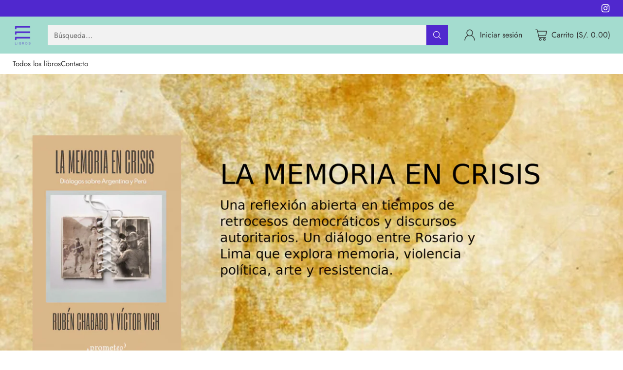

--- FILE ---
content_type: text/html; charset=utf-8
request_url: https://111libros.pe/
body_size: 44253
content:
<!doctype html>

<!--
  ___                 ___           ___           ___
       /  /\                     /__/\         /  /\         /  /\
      /  /:/_                    \  \:\       /  /:/        /  /::\
     /  /:/ /\  ___     ___       \  \:\     /  /:/        /  /:/\:\
    /  /:/ /:/ /__/\   /  /\  ___  \  \:\   /  /:/  ___   /  /:/  \:\
   /__/:/ /:/  \  \:\ /  /:/ /__/\  \__\:\ /__/:/  /  /\ /__/:/ \__\:\
   \  \:\/:/    \  \:\  /:/  \  \:\ /  /:/ \  \:\ /  /:/ \  \:\ /  /:/
    \  \::/      \  \:\/:/    \  \:\  /:/   \  \:\  /:/   \  \:\  /:/
     \  \:\       \  \::/      \  \:\/:/     \  \:\/:/     \  \:\/:/
      \  \:\       \__\/        \  \::/       \  \::/       \  \::/
       \__\/                     \__\/         \__\/         \__\/

  --------------------------------------------------------------------
  #  Cornerstone v1.2.3
  #  Documentation: https://cornerstone.help.fluorescent.co/
  #  Purchase: https://themes.shopify.com/themes/cornerstone/
  #  A product by Fluorescent: https://fluorescent.co/
  --------------------------------------------------------------------
-->

<html class="no-js" lang="es" style="--announcement-height: 1px;">
  <head>
    <meta charset="UTF-8">
    <meta http-equiv="X-UA-Compatible" content="IE=edge,chrome=1">
    <meta name="viewport" content="width=device-width,initial-scale=1">
    




  <meta name="description" content="En 111 Libros tenemos alma de libreros, leemos y recomendamos libros que nos encantan. Traemos libros extraordinarios de todo el mundo y representamos editoriales únicas para que lleguen a todas las librerías y lectores del Perú.">



    <link rel="canonical" href="https://111libros.pe/">
    <link rel="preconnect" href="https://cdn.shopify.com" crossorigin><link rel="shortcut icon" href="//111libros.pe/cdn/shop/files/4_3_5931b605-8a8c-47cf-aa1e-269e63b17622.png?crop=center&height=32&v=1708658505&width=32" type="image/png"><title>111 Libros
&ndash; 111 Libros Distribuidora y Librería</title>

    








<meta property="og:url" content="https://111libros.pe/">
<meta property="og:site_name" content="111 Libros Distribuidora y Librería">
<meta property="og:type" content="website">
<meta property="og:title" content="111 Libros">
<meta property="og:description" content="En 111 Libros tenemos alma de libreros, leemos y recomendamos libros que nos encantan. Traemos libros extraordinarios de todo el mundo y representamos editoriales únicas para que lleguen a todas las librerías y lectores del Perú.">
<meta property="og:image" content="http://111libros.pe/cdn/shopifycloud/storefront/assets/no-image-100-2a702f30_small.gif">
<meta property="og:image:secure_url" content="https://111libros.pe/cdn/shopifycloud/storefront/assets/no-image-100-2a702f30_small.gif">



<meta name="twitter:title" content="111 Libros">
<meta name="twitter:description" content="En 111 Libros tenemos alma de libreros, leemos y recomendamos libros que nos encantan. Traemos libros extraordinarios de todo el mundo y representamos editoriales únicas para que lleguen a todas las librerías y lectores del Perú.">
<meta name="twitter:card" content="summary_large_image">
<meta name="twitter:image" content="https://111libros.pe/cdn/shopifycloud/storefront/assets/no-image-100-2a702f30_small.gif">
<meta name="twitter:image:width" content="480">
<meta name="twitter:image:height" content="480">


    <script>
  console.log('Cornerstone v1.2.3 by Fluorescent');

  document.documentElement.className = document.documentElement.className.replace('no-js', '');

  if (window.matchMedia(`(prefers-reduced-motion: reduce)`) === true || window.matchMedia(`(prefers-reduced-motion: reduce)`).matches === true) {
    document.documentElement.classList.add('prefers-reduced-motion');
  } else {
    document.documentElement.classList.add('do-anim');
  }

  window.theme = {
    version: 'v1.2.3',
    themeName: 'Cornerstone',
    moneyFormat: "S\/. {{amount}}",
    coreData: {
      n: "Cornerstone",
      v: "v1.2.3",
    },
    strings: {
      name: "111 Libros Distribuidora y Librería",
      accessibility: {
        play_video: "Reproducir",
        pause_video: "Pausa",
        range_lower: "Baja",
        range_upper: "Arriba",
        carousel_select:  "Mover el carrusel a la diapositiva {{ number }}"
      },
      product: {
        no_shipping_rates: "Tarifa de envío no disponible",
        country_placeholder: "País\/Región",
        review: "Escriba un comentario"
      },
      products: {
        product: {
          unavailable: "No disponible",
          unitPrice: "Precio unitario",
          unitPriceSeparator: "por",
          sku: "SKU"
        }
      },
      cart: {
        editCartNote: "Editar notas de pedido",
        addCartNote: "Añada una nota a su pedido",
        quantityError: "Tiene el número máximo de este producto en su cesta"
      },
      pagination: {
        viewing: "Está viendo {{ of }} de {{ total }}",
        products: "productos",
        results: "Resultados"
      }
    },
    routes: {
      root: "/",
      cart: {
        base: "/cart",
        add: "/cart/add",
        change: "/cart/change",
        update: "/cart/update",
        clear: "/cart/clear",
        // Manual routes until Shopify adds support
        shipping: "/cart/shipping_rates"
      },
      // Manual routes until Shopify adds support
      products: "/products",
      productRecommendations: "/recommendations/products",
      predictive_search_url: '/search/suggest',
      search_url: '/search'
    },
    icons: {
      chevron: "\u003cspan class=\"icon icon-chevron \" style=\"\"\u003e\n  \u003csvg viewBox=\"0 0 24 24\" fill=\"none\" xmlns=\"http:\/\/www.w3.org\/2000\/svg\"\u003e\u003cpath d=\"M1.875 7.438 12 17.563 22.125 7.438\" stroke=\"currentColor\" stroke-width=\"2\"\/\u003e\u003c\/svg\u003e\n\u003c\/span\u003e\n\n",
      close: "\u003cspan class=\"icon icon-close \" style=\"\"\u003e\n  \u003csvg viewBox=\"0 0 24 24\" fill=\"none\" xmlns=\"http:\/\/www.w3.org\/2000\/svg\"\u003e\u003cpath d=\"M2.66 1.34 2 .68.68 2l.66.66 1.32-1.32zm18.68 21.32.66.66L23.32 22l-.66-.66-1.32 1.32zm1.32-20 .66-.66L22 .68l-.66.66 1.32 1.32zM1.34 21.34.68 22 2 23.32l.66-.66-1.32-1.32zm0-18.68 10 10 1.32-1.32-10-10-1.32 1.32zm11.32 10 10-10-1.32-1.32-10 10 1.32 1.32zm-1.32-1.32-10 10 1.32 1.32 10-10-1.32-1.32zm0 1.32 10 10 1.32-1.32-10-10-1.32 1.32z\" fill=\"currentColor\"\/\u003e\u003c\/svg\u003e\n\u003c\/span\u003e\n\n",
      zoom: "\u003cspan class=\"icon icon-zoom \" style=\"\"\u003e\n  \u003csvg viewBox=\"0 0 24 24\" fill=\"none\" xmlns=\"http:\/\/www.w3.org\/2000\/svg\"\u003e\u003cpath d=\"M10.3,19.71c5.21,0,9.44-4.23,9.44-9.44S15.51,.83,10.3,.83,.86,5.05,.86,10.27s4.23,9.44,9.44,9.44Z\" fill=\"none\" stroke=\"currentColor\" stroke-linecap=\"round\" stroke-miterlimit=\"10\" stroke-width=\"1.63\"\/\u003e\n          \u003cpath d=\"M5.05,10.27H15.54\" fill=\"none\" stroke=\"currentColor\" stroke-miterlimit=\"10\" stroke-width=\"1.63\"\/\u003e\n          \u003cpath class=\"cross-up\" d=\"M10.3,5.02V15.51\" fill=\"none\" stroke=\"currentColor\" stroke-miterlimit=\"10\" stroke-width=\"1.63\"\/\u003e\n          \u003cpath d=\"M16.92,16.9l6.49,6.49\" fill=\"none\" stroke=\"currentColor\" stroke-miterlimit=\"10\" stroke-width=\"1.63\"\/\u003e\u003c\/svg\u003e\n\u003c\/span\u003e\n\n  \u003cspan class=\"zoom-icon__text zoom-in fs-body-75\"\u003eAmpliar\u003c\/span\u003e\n  \u003cspan class=\"zoom-icon__text zoom-out fs-body-75\"\u003eAleja el zoom\u003c\/span\u003e"
    }
  }

  window.theme.searchableFields = "product_type,title,variants.title,vendor";

  
</script>

    <style>
  @font-face {
  font-family: Jost;
  font-weight: 400;
  font-style: normal;
  font-display: swap;
  src: url("//111libros.pe/cdn/fonts/jost/jost_n4.d47a1b6347ce4a4c9f437608011273009d91f2b7.woff2") format("woff2"),
       url("//111libros.pe/cdn/fonts/jost/jost_n4.791c46290e672b3f85c3d1c651ef2efa3819eadd.woff") format("woff");
}

  @font-face {
  font-family: Jost;
  font-weight: 700;
  font-style: normal;
  font-display: swap;
  src: url("//111libros.pe/cdn/fonts/jost/jost_n7.921dc18c13fa0b0c94c5e2517ffe06139c3615a3.woff2") format("woff2"),
       url("//111libros.pe/cdn/fonts/jost/jost_n7.cbfc16c98c1e195f46c536e775e4e959c5f2f22b.woff") format("woff");
}

  
  @font-face {
  font-family: Jost;
  font-weight: 400;
  font-style: normal;
  font-display: swap;
  src: url("//111libros.pe/cdn/fonts/jost/jost_n4.d47a1b6347ce4a4c9f437608011273009d91f2b7.woff2") format("woff2"),
       url("//111libros.pe/cdn/fonts/jost/jost_n4.791c46290e672b3f85c3d1c651ef2efa3819eadd.woff") format("woff");
}

  @font-face {
  font-family: Jost;
  font-weight: 400;
  font-style: normal;
  font-display: swap;
  src: url("//111libros.pe/cdn/fonts/jost/jost_n4.d47a1b6347ce4a4c9f437608011273009d91f2b7.woff2") format("woff2"),
       url("//111libros.pe/cdn/fonts/jost/jost_n4.791c46290e672b3f85c3d1c651ef2efa3819eadd.woff") format("woff");
}

  @font-face {
  font-family: Jost;
  font-weight: 700;
  font-style: normal;
  font-display: swap;
  src: url("//111libros.pe/cdn/fonts/jost/jost_n7.921dc18c13fa0b0c94c5e2517ffe06139c3615a3.woff2") format("woff2"),
       url("//111libros.pe/cdn/fonts/jost/jost_n7.cbfc16c98c1e195f46c536e775e4e959c5f2f22b.woff") format("woff");
}

  @font-face {
  font-family: Jost;
  font-weight: 400;
  font-style: italic;
  font-display: swap;
  src: url("//111libros.pe/cdn/fonts/jost/jost_i4.b690098389649750ada222b9763d55796c5283a5.woff2") format("woff2"),
       url("//111libros.pe/cdn/fonts/jost/jost_i4.fd766415a47e50b9e391ae7ec04e2ae25e7e28b0.woff") format("woff");
}

  @font-face {
  font-family: Jost;
  font-weight: 700;
  font-style: italic;
  font-display: swap;
  src: url("//111libros.pe/cdn/fonts/jost/jost_i7.d8201b854e41e19d7ed9b1a31fe4fe71deea6d3f.woff2") format("woff2"),
       url("//111libros.pe/cdn/fonts/jost/jost_i7.eae515c34e26b6c853efddc3fc0c552e0de63757.woff") format("woff");
}


  :root {
    
    

    
    --color-text: #303030;

  --color-text-alpha-90: rgba(48, 48, 48, 0.9);
  --color-text-alpha-80: rgba(48, 48, 48, 0.8);
  --color-text-alpha-70: rgba(48, 48, 48, 0.7);
  --color-text-alpha-60: rgba(48, 48, 48, 0.6);
  --color-text-alpha-50: rgba(48, 48, 48, 0.5);
  --color-text-alpha-40: rgba(48, 48, 48, 0.4);
  --color-text-alpha-30: rgba(48, 48, 48, 0.3);
  --color-text-alpha-25: rgba(48, 48, 48, 0.25);
  --color-text-alpha-20: rgba(48, 48, 48, 0.2);
  --color-text-alpha-10: rgba(48, 48, 48, 0.1);
  --color-text-alpha-05: rgba(48, 48, 48, 0.05);
--color-text-link: #416eb5;
    --color-text-error: #D02F2E; 
    --color-text-success: #478947; 
    --color-background-success: rgba(71, 137, 71, 0.1); 
    --color-white: #FFFFFF;
    --color-black: #000000;

    --color-background: #ffffff;
    --color-background-alpha-80: rgba(255, 255, 255, 0.8);
    
    --color-background-semi-transparent-80: rgba(255, 255, 255, 0.8);
    --color-background-semi-transparent-90: rgba(255, 255, 255, 0.9);

    --color-background-transparent: rgba(255, 255, 255, 0);
    --color-border: #d2d2d2;
    --color-border-meta: rgba(210, 210, 210, 0.6);
    --color-overlay: rgba(0, 0, 0, 0.8);

    --color-accent: #a4dccf;
    --color-accent-contrasting: #ffffff;

    --color-background-meta: #f7f7f7;
    --color-background-meta-alpha: rgba(247, 247, 247, 0.6);
    --color-background-darker-meta: #eaeaea;
    --color-background-darker-meta-alpha: rgba(234, 234, 234, 0.6);
    --color-background-placeholder: #eaeaea;
    --color-background-placeholder-lighter: #f2f2f2;
    --color-foreground-placeholder: rgba(48, 48, 48, 0.4);

    
    --color-button-primary-text: #ffffff;
    --color-button-primary-text-alpha-30: rgba(255, 255, 255, 0.3);
    --color-button-primary-background: #5028ce;
    --color-button-primary-background-alpha: rgba(80, 40, 206, 0.6);
    --color-button-primary-background-darken-5: #4824b9;
    --color-button-primary-background-hover: #4422b0;

    
    --color-button-secondary-text: #5028ce;
    --color-button-secondary-text-alpha-30: rgba(80, 40, 206, 0.3);
    --color-button-secondary-background: #a4dccf;
    --color-button-secondary-background-alpha: rgba(164, 220, 207, 0.6);
    --color-button-secondary-background-darken-5: #92d5c5;
    --color-button-secondary-background-hover: #8ad2c1;
    --color-border-button-secondary: #a4dccf;

    
    --color-button-tertiary-text: var(--color-text);
    --color-button-tertiary-text-alpha-30: rgba(48, 48, 48, 0.3);
    --color-button-tertiary-text-disabled: var(--color-text-alpha-50);
    --color-button-tertiary-background: var(--color-background);
    --color-button-tertiary-background-darken-5: #f2f2f2;
    --color-border-button-tertiary: var(--color-text-alpha-40);
    --color-border-button-tertiary-hover: var(--color-text-alpha-80);
    --color-border-button-tertiary-disabled: var(--color-text-alpha-20);

    
    --color-background-button-fab: #d2d2d2;
    --color-foreground-button-fab: #f8fde4;
    --color-foreground-button-fab-alpha-05: rgba(248, 253, 228, 0.05);

    
    --divider-height: 1px;
    --divider-margin-top: 20px;
    --divider-margin-bottom: 20px;

    
    --color-border-input: rgba(68, 68, 68, 0.4);
    --color-text-input: #444444;
    --color-text-input-alpha-3: rgba(68, 68, 68, 0.03);
    --color-text-input-alpha-5: rgba(68, 68, 68, 0.05);
    --color-text-input-alpha-10: rgba(68, 68, 68, 0.1);
    --color-background-input: #ffffff;

    
      --color-border-input-popups-drawers: rgba(68, 68, 68, 0.4);
      --color-text-input-popups-drawers: #444444;
      --color-text-input-popups-drawers-alpha-5: rgba(68, 68, 68, 0.05);
      --color-text-input-popups-drawers-alpha-10: rgba(68, 68, 68, 0.1);
      --color-background-input-popups-drawers: #ffffff;
    

    
    --payment-terms-background-color: #f7f7f7;


    
    --color-background-sale-badge: #da0000;
    --color-text-sale-badge: #ffffff;
    --color-border-sale-badge: #da0000;
    --color-background-sold-badge: #888888;
    --color-text-sold-badge: #FFFFFF;
    --color-border-sold-badge: #888888;
    --color-background-new-badge: #1f4a38;
    --color-text-new-badge: #f8fde4;
    --color-border-new-badge: #1f4a38;

    
    --color-text-header: #303030;
    --color-text-header-half-transparent: rgba(48, 48, 48, 0.5);
    --color-background-header: #a4dccf;
    --color-background-header-transparent: rgba(164, 220, 207, 0);
    --color-shadow-header: rgba(0, 0, 0, 0.15);
    --color-background-cart-dot: #dfea8d;
    --color-text-cart-dot: #000000;
    --color-background-search-field: #f2f2f2;
    --color-border-search-field: #f2f2f2;
    --color-text-search-field: #303030;


    
    --color-text-main-menu: #303030;
    --color-background-main-menu: #ffffff;


    
    --color-background-footer: #151515;
    --color-text-footer: #ffffff;
    --color-text-footer-subdued: rgba(255, 255, 255, 0.7);


    
    --color-products-sale-price: #C31818;
    --color-products-sale-price-alpha-05: rgba(195, 24, 24, 0.05);
    --color-products-rating-star: #ffcb42;

    
    --color-products-stock-good: #387F22;
    --color-products-stock-medium: #A70100;
    --color-products-stock-bad: #737373;

    
    --color-free-shipping-bar-below-full: #387F22;
    --color-free-shipping-bar-full: #387F22;

    
    --color-text-popups-drawers: #333333;
    --color-text-popups-drawers-alpha-03: rgba(51, 51, 51, 0.03);
    --color-text-popups-drawers-alpha-05: rgba(51, 51, 51, 0.05);
    --color-text-popups-drawers-alpha-10: rgba(51, 51, 51, 0.1);
    --color-text-popups-drawers-alpha-20: rgba(51, 51, 51, 0.2);
    --color-text-popups-drawers-alpha-30: rgba(51, 51, 51, 0.3);
    --color-text-popups-drawers-alpha-60: rgba(51, 51, 51, 0.6);
    --color-text-popups-drawers-alpha-80: rgba(51, 51, 51, 0.8);
    --color-text-popups-drawers-no-transparency-alpha-10: #ebebeb;
    --color-sale-price-popups-drawers: #C31818;
    --color-sale-price-popups-drawers-alpha-05: rgba(195, 24, 24, 0.05);
    --color-links-popups-drawers: #416EB5;
    --color-background-popups-drawers: #ffffff;
    --color-background-popups-drawers-alpha-0: rgba(255, 255, 255, 0);
    --color-background-popups-drawers-alt: #f4f4f4;
    --color-border-popups-drawers: rgba(51, 51, 51, 0.15);
    --color-border-popups-drawers-alt: #dbdbdb;

    

    

    
    --font-logo: Jost, sans-serif;
    --font-logo-weight: 400;
    --font-logo-style: normal;
    
    --logo-letter-spacing: 0.0em;

    --logo-font-size: 
clamp(1.5rem, 1.25rem + 0.8333vw, 1.875rem)
;

    
    --line-height-heading: 1.15;
    --line-height-subheading: 1.30;
    --font-heading: Jost, sans-serif;
    --font-heading-weight: 700;
    --font-heading-bold-weight: bold;
    --font-heading-style: normal;
    --font-heading-base-size: 32px;
    

    

    --font-size-heading-display-1: 
clamp(2.7rem, 2.5rem + 0.6667vw, 3.0rem)
;
    --font-size-heading-display-2: 
clamp(2.3994rem, 2.2217rem + 0.5924vw, 2.666rem)
;
    --font-size-heading-display-3: 
clamp(2.0999rem, 1.9444rem + 0.5184vw, 2.3332rem)
;
    --font-size-heading-1-base: 
clamp(1.8rem, 1.6667rem + 0.4444vw, 2.0rem)
;
    --font-size-heading-2-base: 
clamp(1.575rem, 1.4583rem + 0.3889vw, 1.75rem)
;
    --font-size-heading-3-base: 
clamp(1.395rem, 1.2917rem + 0.3444vw, 1.55rem)
;
    --font-size-heading-4-base: 
clamp(1.17rem, 1.0833rem + 0.2889vw, 1.3rem)
;
    --font-size-heading-5-base: 
clamp(0.99rem, 0.9167rem + 0.2444vw, 1.1rem)
;
    --font-size-heading-6-base: 
clamp(0.9rem, 0.8333rem + 0.2222vw, 1.0rem)
;

    
    --line-height-body: 1.5;
    --font-body: Jost, sans-serif;
    --font-body-weight: 400;
    --font-body-style: normal;
    --font-body-italic: italic;
    --font-body-bold-weight: 700;
    --font-body-base-size: 16px;

    

    --font-size-body-400: 
clamp(1.566rem, 1.4993rem + 0.2222vw, 1.666rem)
;
    --font-size-body-350: 
clamp(1.4617rem, 1.3995rem + 0.2073vw, 1.555rem)
;
    --font-size-body-300: 
clamp(1.3574rem, 1.2997rem + 0.1924vw, 1.444rem)
;
    --font-size-body-250: 
clamp(1.253rem, 1.1997rem + 0.1778vw, 1.333rem)
;
    --font-size-body-200: 
clamp(1.1487rem, 1.0998rem + 0.1629vw, 1.222rem)
;
    --font-size-body-150: 
clamp(1.0443rem, 0.9998rem + 0.1482vw, 1.111rem)
;
    --font-size-body-100: 
clamp(0.94rem, 0.9rem + 0.1333vw, 1.0rem)
;
    --font-size-body-75: 
clamp(0.8347rem, 0.7992rem + 0.1184vw, 0.888rem)
;
    --font-size-body-60: 
clamp(0.8222rem, 0.8222rem + 0.0vw, 0.8222rem)
;
    --font-size-body-50: 
clamp(0.777rem, 0.777rem + 0.0vw, 0.777rem)
;
    --font-size-body-25: 
clamp(0.722rem, 0.722rem + 0.0vw, 0.722rem)
;
    --font-size-body-20: 
clamp(0.666rem, 0.666rem + 0.0vw, 0.666rem)
;

    

    --font-size-navigation-base: 15px;

    
    
      --font-navigation: var(--font-body);

      --font-weight-navigation: var(--font-body-weight);
    

    

    

    --line-height-button: 1.4;

    
    
      --font-button-text-transform: uppercase;
      
      --font-size-button: 
clamp(0.8742rem, 0.837rem + 0.124vw, 0.93rem)
;
      --font-size-button-small: 
clamp(0.7763rem, 0.7433rem + 0.11vw, 0.8258rem)
;
      --font-size-button-x-small: 
clamp(0.7763rem, 0.7433rem + 0.11vw, 0.8258rem)
;
    

    
    --font-weight-text-button: var(--font-body-weight);

    
      --font-button: var(--font-heading);

      
      
        --font-weight-button: 700;;
      
    

    
    
      --font-button-letter-spacing: 0.04em;
    

    

    
    
      --font-product-listing-title: var(--font-body);
    

    
    
      --font-size-product-listing-title: 
clamp(0.94rem, 0.9rem + 0.1333vw, 1.0rem)
;
    

    

    
    
      --font-product-badge: var(--font-body);

      
      
        --font-weight-badge: var(--font-body-bold-weight);
      
    

    
    
      --font-product-badge-text-transform: uppercase;
      --font-size-product-badge: var(--font-size-body-25);

      
      --font-product-badge-letter-spacing: 0.04em;
    

    
    
      --font-product-price: var(--font-body);

      
      
        --font-weight-product-price: var(--font-body-bold-weight);
      
    
  }

  
  @supports not (font-size: clamp(10px, 3.3vw, 20px)) {
    :root {
      --logo-font-size: 
1.6875rem
;

      --font-size-heading-display-1: 
2.85rem
;
      --font-size-heading-display-2: 
2.5327rem
;
      --font-size-heading-display-3: 
2.2165rem
;
      --font-size-heading-1-base: 
1.9rem
;
      --font-size-heading-2-base: 
1.6625rem
;
      --font-size-heading-3-base: 
1.4725rem
;
      --font-size-heading-4-base: 
1.235rem
;
      --font-size-heading-5-base: 
1.045rem
;
      --font-size-heading-6-base: 
0.95rem
;

      --font-size-body-400: 
1.616rem
;
      --font-size-body-350: 
1.5084rem
;
      --font-size-body-300: 
1.4007rem
;
      --font-size-body-250: 
1.293rem
;
      --font-size-body-200: 
1.1853rem
;
      --font-size-body-150: 
1.0777rem
;
      --font-size-body-100: 
0.97rem
;
      --font-size-body-75: 
0.8614rem
;
      --font-size-body-60: 
0.8222rem
;
      --font-size-body-50: 
0.777rem
;
      --font-size-body-25: 
0.722rem
;
      --font-size-body-20: 
0.666rem
;

    
      --font-size-button: 
0.9021rem
;
      --font-size-button-small: 
0.8011rem
;
      --font-size-button-x-small: 
0.8011rem
;
    

    
      --font-size-product-listing-title: 
0.97rem
;
    
    }
  }

  
  .product-badge[data-handle="ships-fast"] .product-badge__inner{color: #f8f9da; background-color: #4D9C4C; border-color: #4D9C4C;}.product-badge[data-handle="best-seller"] .product-badge__inner{color: #d7e47c; background-color: #2d2d2d; border-color: #2d2d2d;}.product-badge[data-handle="clearance"] .product-badge__inner,.product-badge[data-handle="deal"] .product-badge__inner{color: #da0000; background-color: #FFD0DA; border-color: #FFD0DA;}</style>

    <script>
  flu = window.flu || {};
  flu.chunks = {
    photoswipe: "//111libros.pe/cdn/shop/t/2/assets/photoswipe-chunk.js?v=17330699505520629161708442519",
    nouislider: "//111libros.pe/cdn/shop/t/2/assets/nouislider-chunk.js?v=131351027671466727271708442519",
    polyfillInert: "//111libros.pe/cdn/shop/t/2/assets/polyfill-inert-chunk.js?v=9775187524458939151708442520",
    polyfillResizeObserver: "//111libros.pe/cdn/shop/t/2/assets/polyfill-resize-observer-chunk.js?v=49253094118087005231708442520",
  };
</script>





  <script type="module" src="//111libros.pe/cdn/shop/t/2/assets/theme.min.js?v=81096471895649166801712587715"></script>










<meta name="viewport" content="width=device-width,initial-scale=1">
<script defer>
  var defineVH = function () {
    document.documentElement.style.setProperty('--vh', window.innerHeight * 0.01 + 'px');
  };
  window.addEventListener('resize', defineVH);
  window.addEventListener('orientationchange', defineVH);
  defineVH();
</script>

<link href="//111libros.pe/cdn/shop/t/2/assets/theme.css?v=92700545939294077681710169053" rel="stylesheet" type="text/css" media="all" />



<script>window.performance && window.performance.mark && window.performance.mark('shopify.content_for_header.start');</script><meta id="shopify-digital-wallet" name="shopify-digital-wallet" content="/73930932514/digital_wallets/dialog">
<script async="async" src="/checkouts/internal/preloads.js?locale=es-PE"></script>
<script id="shopify-features" type="application/json">{"accessToken":"5a60dc6f4047888096c361362d36251a","betas":["rich-media-storefront-analytics"],"domain":"111libros.pe","predictiveSearch":true,"shopId":73930932514,"locale":"es"}</script>
<script>var Shopify = Shopify || {};
Shopify.shop = "111-libros-distribuidora-y-libreria.myshopify.com";
Shopify.locale = "es";
Shopify.currency = {"active":"PEN","rate":"1.0"};
Shopify.country = "PE";
Shopify.theme = {"name":"Cornerstone","id":165248696610,"schema_name":"Cornerstone","schema_version":"1.2.3","theme_store_id":2348,"role":"main"};
Shopify.theme.handle = "null";
Shopify.theme.style = {"id":null,"handle":null};
Shopify.cdnHost = "111libros.pe/cdn";
Shopify.routes = Shopify.routes || {};
Shopify.routes.root = "/";</script>
<script type="module">!function(o){(o.Shopify=o.Shopify||{}).modules=!0}(window);</script>
<script>!function(o){function n(){var o=[];function n(){o.push(Array.prototype.slice.apply(arguments))}return n.q=o,n}var t=o.Shopify=o.Shopify||{};t.loadFeatures=n(),t.autoloadFeatures=n()}(window);</script>
<script id="shop-js-analytics" type="application/json">{"pageType":"index"}</script>
<script defer="defer" async type="module" src="//111libros.pe/cdn/shopifycloud/shop-js/modules/v2/client.init-shop-cart-sync_B5knhve2.es.esm.js"></script>
<script defer="defer" async type="module" src="//111libros.pe/cdn/shopifycloud/shop-js/modules/v2/chunk.common_DUtBTchb.esm.js"></script>
<script type="module">
  await import("//111libros.pe/cdn/shopifycloud/shop-js/modules/v2/client.init-shop-cart-sync_B5knhve2.es.esm.js");
await import("//111libros.pe/cdn/shopifycloud/shop-js/modules/v2/chunk.common_DUtBTchb.esm.js");

  window.Shopify.SignInWithShop?.initShopCartSync?.({"fedCMEnabled":true,"windoidEnabled":true});

</script>
<script id="__st">var __st={"a":73930932514,"offset":-18000,"reqid":"02c8d50e-4f50-48bd-8874-1a0ec6f3ee09-1768503832","pageurl":"111libros.pe\/","u":"a920c288d1b2","p":"home"};</script>
<script>window.ShopifyPaypalV4VisibilityTracking = true;</script>
<script id="captcha-bootstrap">!function(){'use strict';const t='contact',e='account',n='new_comment',o=[[t,t],['blogs',n],['comments',n],[t,'customer']],c=[[e,'customer_login'],[e,'guest_login'],[e,'recover_customer_password'],[e,'create_customer']],r=t=>t.map((([t,e])=>`form[action*='/${t}']:not([data-nocaptcha='true']) input[name='form_type'][value='${e}']`)).join(','),a=t=>()=>t?[...document.querySelectorAll(t)].map((t=>t.form)):[];function s(){const t=[...o],e=r(t);return a(e)}const i='password',u='form_key',d=['recaptcha-v3-token','g-recaptcha-response','h-captcha-response',i],f=()=>{try{return window.sessionStorage}catch{return}},m='__shopify_v',_=t=>t.elements[u];function p(t,e,n=!1){try{const o=window.sessionStorage,c=JSON.parse(o.getItem(e)),{data:r}=function(t){const{data:e,action:n}=t;return t[m]||n?{data:e,action:n}:{data:t,action:n}}(c);for(const[e,n]of Object.entries(r))t.elements[e]&&(t.elements[e].value=n);n&&o.removeItem(e)}catch(o){console.error('form repopulation failed',{error:o})}}const l='form_type',E='cptcha';function T(t){t.dataset[E]=!0}const w=window,h=w.document,L='Shopify',v='ce_forms',y='captcha';let A=!1;((t,e)=>{const n=(g='f06e6c50-85a8-45c8-87d0-21a2b65856fe',I='https://cdn.shopify.com/shopifycloud/storefront-forms-hcaptcha/ce_storefront_forms_captcha_hcaptcha.v1.5.2.iife.js',D={infoText:'Protegido por hCaptcha',privacyText:'Privacidad',termsText:'Términos'},(t,e,n)=>{const o=w[L][v],c=o.bindForm;if(c)return c(t,g,e,D).then(n);var r;o.q.push([[t,g,e,D],n]),r=I,A||(h.body.append(Object.assign(h.createElement('script'),{id:'captcha-provider',async:!0,src:r})),A=!0)});var g,I,D;w[L]=w[L]||{},w[L][v]=w[L][v]||{},w[L][v].q=[],w[L][y]=w[L][y]||{},w[L][y].protect=function(t,e){n(t,void 0,e),T(t)},Object.freeze(w[L][y]),function(t,e,n,w,h,L){const[v,y,A,g]=function(t,e,n){const i=e?o:[],u=t?c:[],d=[...i,...u],f=r(d),m=r(i),_=r(d.filter((([t,e])=>n.includes(e))));return[a(f),a(m),a(_),s()]}(w,h,L),I=t=>{const e=t.target;return e instanceof HTMLFormElement?e:e&&e.form},D=t=>v().includes(t);t.addEventListener('submit',(t=>{const e=I(t);if(!e)return;const n=D(e)&&!e.dataset.hcaptchaBound&&!e.dataset.recaptchaBound,o=_(e),c=g().includes(e)&&(!o||!o.value);(n||c)&&t.preventDefault(),c&&!n&&(function(t){try{if(!f())return;!function(t){const e=f();if(!e)return;const n=_(t);if(!n)return;const o=n.value;o&&e.removeItem(o)}(t);const e=Array.from(Array(32),(()=>Math.random().toString(36)[2])).join('');!function(t,e){_(t)||t.append(Object.assign(document.createElement('input'),{type:'hidden',name:u})),t.elements[u].value=e}(t,e),function(t,e){const n=f();if(!n)return;const o=[...t.querySelectorAll(`input[type='${i}']`)].map((({name:t})=>t)),c=[...d,...o],r={};for(const[a,s]of new FormData(t).entries())c.includes(a)||(r[a]=s);n.setItem(e,JSON.stringify({[m]:1,action:t.action,data:r}))}(t,e)}catch(e){console.error('failed to persist form',e)}}(e),e.submit())}));const S=(t,e)=>{t&&!t.dataset[E]&&(n(t,e.some((e=>e===t))),T(t))};for(const o of['focusin','change'])t.addEventListener(o,(t=>{const e=I(t);D(e)&&S(e,y())}));const B=e.get('form_key'),M=e.get(l),P=B&&M;t.addEventListener('DOMContentLoaded',(()=>{const t=y();if(P)for(const e of t)e.elements[l].value===M&&p(e,B);[...new Set([...A(),...v().filter((t=>'true'===t.dataset.shopifyCaptcha))])].forEach((e=>S(e,t)))}))}(h,new URLSearchParams(w.location.search),n,t,e,['guest_login'])})(!0,!0)}();</script>
<script integrity="sha256-4kQ18oKyAcykRKYeNunJcIwy7WH5gtpwJnB7kiuLZ1E=" data-source-attribution="shopify.loadfeatures" defer="defer" src="//111libros.pe/cdn/shopifycloud/storefront/assets/storefront/load_feature-a0a9edcb.js" crossorigin="anonymous"></script>
<script data-source-attribution="shopify.dynamic_checkout.dynamic.init">var Shopify=Shopify||{};Shopify.PaymentButton=Shopify.PaymentButton||{isStorefrontPortableWallets:!0,init:function(){window.Shopify.PaymentButton.init=function(){};var t=document.createElement("script");t.src="https://111libros.pe/cdn/shopifycloud/portable-wallets/latest/portable-wallets.es.js",t.type="module",document.head.appendChild(t)}};
</script>
<script data-source-attribution="shopify.dynamic_checkout.buyer_consent">
  function portableWalletsHideBuyerConsent(e){var t=document.getElementById("shopify-buyer-consent"),n=document.getElementById("shopify-subscription-policy-button");t&&n&&(t.classList.add("hidden"),t.setAttribute("aria-hidden","true"),n.removeEventListener("click",e))}function portableWalletsShowBuyerConsent(e){var t=document.getElementById("shopify-buyer-consent"),n=document.getElementById("shopify-subscription-policy-button");t&&n&&(t.classList.remove("hidden"),t.removeAttribute("aria-hidden"),n.addEventListener("click",e))}window.Shopify?.PaymentButton&&(window.Shopify.PaymentButton.hideBuyerConsent=portableWalletsHideBuyerConsent,window.Shopify.PaymentButton.showBuyerConsent=portableWalletsShowBuyerConsent);
</script>
<script data-source-attribution="shopify.dynamic_checkout.cart.bootstrap">document.addEventListener("DOMContentLoaded",(function(){function t(){return document.querySelector("shopify-accelerated-checkout-cart, shopify-accelerated-checkout")}if(t())Shopify.PaymentButton.init();else{new MutationObserver((function(e,n){t()&&(Shopify.PaymentButton.init(),n.disconnect())})).observe(document.body,{childList:!0,subtree:!0})}}));
</script>

<script>window.performance && window.performance.mark && window.performance.mark('shopify.content_for_header.end');</script>
  <link href="https://monorail-edge.shopifysvc.com" rel="dns-prefetch">
<script>(function(){if ("sendBeacon" in navigator && "performance" in window) {try {var session_token_from_headers = performance.getEntriesByType('navigation')[0].serverTiming.find(x => x.name == '_s').description;} catch {var session_token_from_headers = undefined;}var session_cookie_matches = document.cookie.match(/_shopify_s=([^;]*)/);var session_token_from_cookie = session_cookie_matches && session_cookie_matches.length === 2 ? session_cookie_matches[1] : "";var session_token = session_token_from_headers || session_token_from_cookie || "";function handle_abandonment_event(e) {var entries = performance.getEntries().filter(function(entry) {return /monorail-edge.shopifysvc.com/.test(entry.name);});if (!window.abandonment_tracked && entries.length === 0) {window.abandonment_tracked = true;var currentMs = Date.now();var navigation_start = performance.timing.navigationStart;var payload = {shop_id: 73930932514,url: window.location.href,navigation_start,duration: currentMs - navigation_start,session_token,page_type: "index"};window.navigator.sendBeacon("https://monorail-edge.shopifysvc.com/v1/produce", JSON.stringify({schema_id: "online_store_buyer_site_abandonment/1.1",payload: payload,metadata: {event_created_at_ms: currentMs,event_sent_at_ms: currentMs}}));}}window.addEventListener('pagehide', handle_abandonment_event);}}());</script>
<script id="web-pixels-manager-setup">(function e(e,d,r,n,o){if(void 0===o&&(o={}),!Boolean(null===(a=null===(i=window.Shopify)||void 0===i?void 0:i.analytics)||void 0===a?void 0:a.replayQueue)){var i,a;window.Shopify=window.Shopify||{};var t=window.Shopify;t.analytics=t.analytics||{};var s=t.analytics;s.replayQueue=[],s.publish=function(e,d,r){return s.replayQueue.push([e,d,r]),!0};try{self.performance.mark("wpm:start")}catch(e){}var l=function(){var e={modern:/Edge?\/(1{2}[4-9]|1[2-9]\d|[2-9]\d{2}|\d{4,})\.\d+(\.\d+|)|Firefox\/(1{2}[4-9]|1[2-9]\d|[2-9]\d{2}|\d{4,})\.\d+(\.\d+|)|Chrom(ium|e)\/(9{2}|\d{3,})\.\d+(\.\d+|)|(Maci|X1{2}).+ Version\/(15\.\d+|(1[6-9]|[2-9]\d|\d{3,})\.\d+)([,.]\d+|)( \(\w+\)|)( Mobile\/\w+|) Safari\/|Chrome.+OPR\/(9{2}|\d{3,})\.\d+\.\d+|(CPU[ +]OS|iPhone[ +]OS|CPU[ +]iPhone|CPU IPhone OS|CPU iPad OS)[ +]+(15[._]\d+|(1[6-9]|[2-9]\d|\d{3,})[._]\d+)([._]\d+|)|Android:?[ /-](13[3-9]|1[4-9]\d|[2-9]\d{2}|\d{4,})(\.\d+|)(\.\d+|)|Android.+Firefox\/(13[5-9]|1[4-9]\d|[2-9]\d{2}|\d{4,})\.\d+(\.\d+|)|Android.+Chrom(ium|e)\/(13[3-9]|1[4-9]\d|[2-9]\d{2}|\d{4,})\.\d+(\.\d+|)|SamsungBrowser\/([2-9]\d|\d{3,})\.\d+/,legacy:/Edge?\/(1[6-9]|[2-9]\d|\d{3,})\.\d+(\.\d+|)|Firefox\/(5[4-9]|[6-9]\d|\d{3,})\.\d+(\.\d+|)|Chrom(ium|e)\/(5[1-9]|[6-9]\d|\d{3,})\.\d+(\.\d+|)([\d.]+$|.*Safari\/(?![\d.]+ Edge\/[\d.]+$))|(Maci|X1{2}).+ Version\/(10\.\d+|(1[1-9]|[2-9]\d|\d{3,})\.\d+)([,.]\d+|)( \(\w+\)|)( Mobile\/\w+|) Safari\/|Chrome.+OPR\/(3[89]|[4-9]\d|\d{3,})\.\d+\.\d+|(CPU[ +]OS|iPhone[ +]OS|CPU[ +]iPhone|CPU IPhone OS|CPU iPad OS)[ +]+(10[._]\d+|(1[1-9]|[2-9]\d|\d{3,})[._]\d+)([._]\d+|)|Android:?[ /-](13[3-9]|1[4-9]\d|[2-9]\d{2}|\d{4,})(\.\d+|)(\.\d+|)|Mobile Safari.+OPR\/([89]\d|\d{3,})\.\d+\.\d+|Android.+Firefox\/(13[5-9]|1[4-9]\d|[2-9]\d{2}|\d{4,})\.\d+(\.\d+|)|Android.+Chrom(ium|e)\/(13[3-9]|1[4-9]\d|[2-9]\d{2}|\d{4,})\.\d+(\.\d+|)|Android.+(UC? ?Browser|UCWEB|U3)[ /]?(15\.([5-9]|\d{2,})|(1[6-9]|[2-9]\d|\d{3,})\.\d+)\.\d+|SamsungBrowser\/(5\.\d+|([6-9]|\d{2,})\.\d+)|Android.+MQ{2}Browser\/(14(\.(9|\d{2,})|)|(1[5-9]|[2-9]\d|\d{3,})(\.\d+|))(\.\d+|)|K[Aa][Ii]OS\/(3\.\d+|([4-9]|\d{2,})\.\d+)(\.\d+|)/},d=e.modern,r=e.legacy,n=navigator.userAgent;return n.match(d)?"modern":n.match(r)?"legacy":"unknown"}(),u="modern"===l?"modern":"legacy",c=(null!=n?n:{modern:"",legacy:""})[u],f=function(e){return[e.baseUrl,"/wpm","/b",e.hashVersion,"modern"===e.buildTarget?"m":"l",".js"].join("")}({baseUrl:d,hashVersion:r,buildTarget:u}),m=function(e){var d=e.version,r=e.bundleTarget,n=e.surface,o=e.pageUrl,i=e.monorailEndpoint;return{emit:function(e){var a=e.status,t=e.errorMsg,s=(new Date).getTime(),l=JSON.stringify({metadata:{event_sent_at_ms:s},events:[{schema_id:"web_pixels_manager_load/3.1",payload:{version:d,bundle_target:r,page_url:o,status:a,surface:n,error_msg:t},metadata:{event_created_at_ms:s}}]});if(!i)return console&&console.warn&&console.warn("[Web Pixels Manager] No Monorail endpoint provided, skipping logging."),!1;try{return self.navigator.sendBeacon.bind(self.navigator)(i,l)}catch(e){}var u=new XMLHttpRequest;try{return u.open("POST",i,!0),u.setRequestHeader("Content-Type","text/plain"),u.send(l),!0}catch(e){return console&&console.warn&&console.warn("[Web Pixels Manager] Got an unhandled error while logging to Monorail."),!1}}}}({version:r,bundleTarget:l,surface:e.surface,pageUrl:self.location.href,monorailEndpoint:e.monorailEndpoint});try{o.browserTarget=l,function(e){var d=e.src,r=e.async,n=void 0===r||r,o=e.onload,i=e.onerror,a=e.sri,t=e.scriptDataAttributes,s=void 0===t?{}:t,l=document.createElement("script"),u=document.querySelector("head"),c=document.querySelector("body");if(l.async=n,l.src=d,a&&(l.integrity=a,l.crossOrigin="anonymous"),s)for(var f in s)if(Object.prototype.hasOwnProperty.call(s,f))try{l.dataset[f]=s[f]}catch(e){}if(o&&l.addEventListener("load",o),i&&l.addEventListener("error",i),u)u.appendChild(l);else{if(!c)throw new Error("Did not find a head or body element to append the script");c.appendChild(l)}}({src:f,async:!0,onload:function(){if(!function(){var e,d;return Boolean(null===(d=null===(e=window.Shopify)||void 0===e?void 0:e.analytics)||void 0===d?void 0:d.initialized)}()){var d=window.webPixelsManager.init(e)||void 0;if(d){var r=window.Shopify.analytics;r.replayQueue.forEach((function(e){var r=e[0],n=e[1],o=e[2];d.publishCustomEvent(r,n,o)})),r.replayQueue=[],r.publish=d.publishCustomEvent,r.visitor=d.visitor,r.initialized=!0}}},onerror:function(){return m.emit({status:"failed",errorMsg:"".concat(f," has failed to load")})},sri:function(e){var d=/^sha384-[A-Za-z0-9+/=]+$/;return"string"==typeof e&&d.test(e)}(c)?c:"",scriptDataAttributes:o}),m.emit({status:"loading"})}catch(e){m.emit({status:"failed",errorMsg:(null==e?void 0:e.message)||"Unknown error"})}}})({shopId: 73930932514,storefrontBaseUrl: "https://111libros.pe",extensionsBaseUrl: "https://extensions.shopifycdn.com/cdn/shopifycloud/web-pixels-manager",monorailEndpoint: "https://monorail-edge.shopifysvc.com/unstable/produce_batch",surface: "storefront-renderer",enabledBetaFlags: ["2dca8a86"],webPixelsConfigList: [{"id":"shopify-app-pixel","configuration":"{}","eventPayloadVersion":"v1","runtimeContext":"STRICT","scriptVersion":"0450","apiClientId":"shopify-pixel","type":"APP","privacyPurposes":["ANALYTICS","MARKETING"]},{"id":"shopify-custom-pixel","eventPayloadVersion":"v1","runtimeContext":"LAX","scriptVersion":"0450","apiClientId":"shopify-pixel","type":"CUSTOM","privacyPurposes":["ANALYTICS","MARKETING"]}],isMerchantRequest: false,initData: {"shop":{"name":"111 Libros Distribuidora y Librería","paymentSettings":{"currencyCode":"PEN"},"myshopifyDomain":"111-libros-distribuidora-y-libreria.myshopify.com","countryCode":"PE","storefrontUrl":"https:\/\/111libros.pe"},"customer":null,"cart":null,"checkout":null,"productVariants":[],"purchasingCompany":null},},"https://111libros.pe/cdn","fcfee988w5aeb613cpc8e4bc33m6693e112",{"modern":"","legacy":""},{"shopId":"73930932514","storefrontBaseUrl":"https:\/\/111libros.pe","extensionBaseUrl":"https:\/\/extensions.shopifycdn.com\/cdn\/shopifycloud\/web-pixels-manager","surface":"storefront-renderer","enabledBetaFlags":"[\"2dca8a86\"]","isMerchantRequest":"false","hashVersion":"fcfee988w5aeb613cpc8e4bc33m6693e112","publish":"custom","events":"[[\"page_viewed\",{}]]"});</script><script>
  window.ShopifyAnalytics = window.ShopifyAnalytics || {};
  window.ShopifyAnalytics.meta = window.ShopifyAnalytics.meta || {};
  window.ShopifyAnalytics.meta.currency = 'PEN';
  var meta = {"page":{"pageType":"home","requestId":"02c8d50e-4f50-48bd-8874-1a0ec6f3ee09-1768503832"}};
  for (var attr in meta) {
    window.ShopifyAnalytics.meta[attr] = meta[attr];
  }
</script>
<script class="analytics">
  (function () {
    var customDocumentWrite = function(content) {
      var jquery = null;

      if (window.jQuery) {
        jquery = window.jQuery;
      } else if (window.Checkout && window.Checkout.$) {
        jquery = window.Checkout.$;
      }

      if (jquery) {
        jquery('body').append(content);
      }
    };

    var hasLoggedConversion = function(token) {
      if (token) {
        return document.cookie.indexOf('loggedConversion=' + token) !== -1;
      }
      return false;
    }

    var setCookieIfConversion = function(token) {
      if (token) {
        var twoMonthsFromNow = new Date(Date.now());
        twoMonthsFromNow.setMonth(twoMonthsFromNow.getMonth() + 2);

        document.cookie = 'loggedConversion=' + token + '; expires=' + twoMonthsFromNow;
      }
    }

    var trekkie = window.ShopifyAnalytics.lib = window.trekkie = window.trekkie || [];
    if (trekkie.integrations) {
      return;
    }
    trekkie.methods = [
      'identify',
      'page',
      'ready',
      'track',
      'trackForm',
      'trackLink'
    ];
    trekkie.factory = function(method) {
      return function() {
        var args = Array.prototype.slice.call(arguments);
        args.unshift(method);
        trekkie.push(args);
        return trekkie;
      };
    };
    for (var i = 0; i < trekkie.methods.length; i++) {
      var key = trekkie.methods[i];
      trekkie[key] = trekkie.factory(key);
    }
    trekkie.load = function(config) {
      trekkie.config = config || {};
      trekkie.config.initialDocumentCookie = document.cookie;
      var first = document.getElementsByTagName('script')[0];
      var script = document.createElement('script');
      script.type = 'text/javascript';
      script.onerror = function(e) {
        var scriptFallback = document.createElement('script');
        scriptFallback.type = 'text/javascript';
        scriptFallback.onerror = function(error) {
                var Monorail = {
      produce: function produce(monorailDomain, schemaId, payload) {
        var currentMs = new Date().getTime();
        var event = {
          schema_id: schemaId,
          payload: payload,
          metadata: {
            event_created_at_ms: currentMs,
            event_sent_at_ms: currentMs
          }
        };
        return Monorail.sendRequest("https://" + monorailDomain + "/v1/produce", JSON.stringify(event));
      },
      sendRequest: function sendRequest(endpointUrl, payload) {
        // Try the sendBeacon API
        if (window && window.navigator && typeof window.navigator.sendBeacon === 'function' && typeof window.Blob === 'function' && !Monorail.isIos12()) {
          var blobData = new window.Blob([payload], {
            type: 'text/plain'
          });

          if (window.navigator.sendBeacon(endpointUrl, blobData)) {
            return true;
          } // sendBeacon was not successful

        } // XHR beacon

        var xhr = new XMLHttpRequest();

        try {
          xhr.open('POST', endpointUrl);
          xhr.setRequestHeader('Content-Type', 'text/plain');
          xhr.send(payload);
        } catch (e) {
          console.log(e);
        }

        return false;
      },
      isIos12: function isIos12() {
        return window.navigator.userAgent.lastIndexOf('iPhone; CPU iPhone OS 12_') !== -1 || window.navigator.userAgent.lastIndexOf('iPad; CPU OS 12_') !== -1;
      }
    };
    Monorail.produce('monorail-edge.shopifysvc.com',
      'trekkie_storefront_load_errors/1.1',
      {shop_id: 73930932514,
      theme_id: 165248696610,
      app_name: "storefront",
      context_url: window.location.href,
      source_url: "//111libros.pe/cdn/s/trekkie.storefront.cd680fe47e6c39ca5d5df5f0a32d569bc48c0f27.min.js"});

        };
        scriptFallback.async = true;
        scriptFallback.src = '//111libros.pe/cdn/s/trekkie.storefront.cd680fe47e6c39ca5d5df5f0a32d569bc48c0f27.min.js';
        first.parentNode.insertBefore(scriptFallback, first);
      };
      script.async = true;
      script.src = '//111libros.pe/cdn/s/trekkie.storefront.cd680fe47e6c39ca5d5df5f0a32d569bc48c0f27.min.js';
      first.parentNode.insertBefore(script, first);
    };
    trekkie.load(
      {"Trekkie":{"appName":"storefront","development":false,"defaultAttributes":{"shopId":73930932514,"isMerchantRequest":null,"themeId":165248696610,"themeCityHash":"5913310339541039072","contentLanguage":"es","currency":"PEN","eventMetadataId":"dff68c4c-382c-47b0-b556-90e1c30f0936"},"isServerSideCookieWritingEnabled":true,"monorailRegion":"shop_domain","enabledBetaFlags":["65f19447"]},"Session Attribution":{},"S2S":{"facebookCapiEnabled":false,"source":"trekkie-storefront-renderer","apiClientId":580111}}
    );

    var loaded = false;
    trekkie.ready(function() {
      if (loaded) return;
      loaded = true;

      window.ShopifyAnalytics.lib = window.trekkie;

      var originalDocumentWrite = document.write;
      document.write = customDocumentWrite;
      try { window.ShopifyAnalytics.merchantGoogleAnalytics.call(this); } catch(error) {};
      document.write = originalDocumentWrite;

      window.ShopifyAnalytics.lib.page(null,{"pageType":"home","requestId":"02c8d50e-4f50-48bd-8874-1a0ec6f3ee09-1768503832","shopifyEmitted":true});

      var match = window.location.pathname.match(/checkouts\/(.+)\/(thank_you|post_purchase)/)
      var token = match? match[1]: undefined;
      if (!hasLoggedConversion(token)) {
        setCookieIfConversion(token);
        
      }
    });


        var eventsListenerScript = document.createElement('script');
        eventsListenerScript.async = true;
        eventsListenerScript.src = "//111libros.pe/cdn/shopifycloud/storefront/assets/shop_events_listener-3da45d37.js";
        document.getElementsByTagName('head')[0].appendChild(eventsListenerScript);

})();</script>
<script
  defer
  src="https://111libros.pe/cdn/shopifycloud/perf-kit/shopify-perf-kit-3.0.3.min.js"
  data-application="storefront-renderer"
  data-shop-id="73930932514"
  data-render-region="gcp-us-central1"
  data-page-type="index"
  data-theme-instance-id="165248696610"
  data-theme-name="Cornerstone"
  data-theme-version="1.2.3"
  data-monorail-region="shop_domain"
  data-resource-timing-sampling-rate="10"
  data-shs="true"
  data-shs-beacon="true"
  data-shs-export-with-fetch="true"
  data-shs-logs-sample-rate="1"
  data-shs-beacon-endpoint="https://111libros.pe/api/collect"
></script>
</head>

  <body class="template-index">
    <div class="page">
      
        <div class="active" id="page-transition-overlay"></div>
<script>
  var pageTransitionOverlay = document.getElementById("page-transition-overlay"),
      internalReferrer = document.referrer.includes(document.location.origin),
      winPerf = window.performance,
      navTypeLegacy = winPerf && winPerf.navigation && winPerf.navigation.type,
      navType = winPerf && winPerf.getEntriesByType && winPerf.getEntriesByType("navigation")[0] && winPerf.getEntriesByType("navigation")[0].type;

  if (!internalReferrer || navType !== "navigate" || navTypeLegacy !== 0) {
    
    pageTransitionOverlay.className = "active skip-animation";
    setTimeout(function(){
      pageTransitionOverlay.className = "skip-animation";
      setTimeout(function(){ pageTransitionOverlay.className = ""; }, 1);
    }, 1);
  } else { 
    setTimeout(function(){
      pageTransitionOverlay.className = "";
    }, 500);
  }
</script>

      

      <div class="theme-editor-scroll-offset"></div>

      <div class="header__space" data-header-space></div>
      <!-- BEGIN sections: header-group -->
<div id="shopify-section-sections--22087862354210__announcement-bar" class="shopify-section shopify-section-group-header-group announcement-bar-wrapper"><div
    class="
      announcement-bar
      
        announcement-bar--announcements-desktop-align-left
      
      
    "
    data-section-id="sections--22087862354210__announcement-bar"
    data-scroller-id="announcement-bar-sections--22087862354210__announcement-bar"
    data-section-type="announcement-bar"
    data-item-count="2"
    style="
      --color-background: #5028ce;
      --color-gradient-overlay: #5028ce;
      --color-gradient-overlay-transparent: rgba(80, 40, 206, 0);
      --color-text: #ffffff;
      --color-border: rgba(255, 255, 255, 0.3)
    "
  >
    <div class="announcement-bar__inner"><div class="announcement-bar__announcements-wrapper">
          
          <div
              class="announcement-bar__nav-button-wrapper announcement-bar__nav-button-wrapper--prev"
            >
              <button
                type="button"
                class="announcement-bar__nav-button announcement-bar__nav-button--prev hidden"
                title="Anterior"
                data-scroll-slider-prev-button
                name="prev"
                style="
                  --icon-width: 16px;
                  --icon-height: 16px;
                "
              >
                <span class="icon icon-chevron " style="">
  <svg viewBox="0 0 24 24" fill="none" xmlns="http://www.w3.org/2000/svg"><path d="M1.875 7.438 12 17.563 22.125 7.438" stroke="currentColor" stroke-width="2"/></svg>
</span>

              </button>
            </div>
          

  <script src="//111libros.pe/cdn/shop/t/2/assets/scroll-slider.js?v=182574608995498017811708442520" type="module"></script>




  

  <script src="//111libros.pe/cdn/shop/t/2/assets/slideshow.js?v=81359064366437269541708442520" type="module"></script>




<slideshow-component
  class="scroll-slider scroll-slider--full-width-below-720 scroll-all-sizes"
  style="--columns: 1; --peek: 0px; --gap: 20px;"
  data-id="announcement-bar-sections--22087862354210__announcement-bar"
  data-navigation-container=".announcement-bar"
  data-autoplay="true"
  data-autoplay-delay="9000"
  data-autoplay-pause-on-hover="true"
  
    data-is-slideshow="true"
  
>
  <div class="scroll-slider__slider announcement-bar__announcements">
    <div
      class="announcement-bar__item ff-body fs-body-60"
      
      
      data-index="0"
    ><div class="announcement-bar__item-inner">
        



<span ><strong>Delivery gratis por compras superiores a S/100</strong></span>




        
      </div>
    </div><div
      class="announcement-bar__item ff-body fs-body-60"
      
        inert
      
      
      data-index="1"
    ><div class="announcement-bar__item-inner">
        



<span ><strong>¡Hacemos entregas a todo el Perú!</strong></span>




        
      </div>
    </div>
  </div>
</slideshow-component>

          <div
              class="announcement-bar__nav-button-wrapper announcement-bar__nav-button-wrapper--next"
            >
              <button
                type="button"
                class="announcement-bar__nav-button announcement-bar__nav-button--next hidden"
                title="Siguiente"
                data-scroll-slider-next-button
                name="next"
                style="
                  --icon-width: 16px;
                  --icon-height: 16px;
                "
              >
                <span class="icon icon-chevron " style="">
  <svg viewBox="0 0 24 24" fill="none" xmlns="http://www.w3.org/2000/svg"><path d="M1.875 7.438 12 17.563 22.125 7.438" stroke="currentColor" stroke-width="2"/></svg>
</span>

              </button>
            </div>
        </div><div class="announcement-bar__menus"><ul class="social-icons social-icons--left " data-count="1"><li>
          <a
            href="https://www.instagram.com/111_libros/"
            title="111 Libros Distribuidora y Librería en Instagram"
            target="_blank"
            rel="noopener"
          >
            <span class="icon icon-instagram " style="">
  <svg viewBox="0 0 24 24" fill="none" xmlns="http://www.w3.org/2000/svg"><path d="M7.8,2H16.2C19.4,2 22,4.6 22,7.8V16.2A5.8,5.8 0 0,1 16.2,22H7.8C4.6,22 2,19.4 2,16.2V7.8A5.8,5.8 0 0,1 7.8,2M7.6,4A3.6,3.6 0 0,0 4,7.6V16.4C4,18.39 5.61,20 7.6,20H16.4A3.6,3.6 0 0,0 20,16.4V7.6C20,5.61 18.39,4 16.4,4H7.6M17.25,5.5A1.25,1.25 0 0,1 18.5,6.75A1.25,1.25 0 0,1 17.25,8A1.25,1.25 0 0,1 16,6.75A1.25,1.25 0 0,1 17.25,5.5M12,7A5,5 0 0,1 17,12A5,5 0 0,1 12,17A5,5 0 0,1 7,12A5,5 0 0,1 12,7M12,9A3,3 0 0,0 9,12A3,3 0 0,0 12,15A3,3 0 0,0 15,12A3,3 0 0,0 12,9Z" fill="currentColor" /></svg>
</span>

          </a>
        </li></ul>
</div></div>
  </div>
</div><div id="shopify-section-sections--22087862354210__header" class="shopify-section shopify-section-group-header-group header__outer-wrapper"><script>
  document.documentElement.classList.add("sticky-header-enabled");</script>


<header
  class="header header--layout-below-logo-left-search-full-width header--mobile-layout-logo-center-menu-left header--has-logo header--transparent-is-tinted header--has-accounts header--has-nav-bar header--has-full-width-search header--has-mobile-search-bar"
  data-section-id="sections--22087862354210__header"
  data-section-type="header"
  
    data-enable-sticky-header="true"
  
  
  data-navigation-interaction="hover"
  data-navigation-position="below"
  
    data-is-sticky="true"
  
  data-search-enabled="true"
  data-mobile-search-appearance="bar"
  data-drop-shadow="none"
  style="
    --logo-width: 40px;
    --mobile-logo-width: 65px;
    --color-text-transparent: #ffffff;
    --color-text-featured-link: #d22919;
  "
>
  <script type="application/json" data-search-settings>
    {
    "enable_search_bar": true,
    "limit": 10
  }
  </script>

  <a href="#main" class="header__skip-to-content btn btn--primary btn--small" tabindex="1">
    Ir directamente al contenido
  </a>

  <div class="header__background-container">
    <div class="header__inner-wrapper">
      <div class="header__inner">
        <div
          class="header__content header__content-desktop three-segment-alt"
        >
          

            <div
              class="
                header__content-segment
                header__content-segment-desktop
                header__content-segment-logo
                
                left
              "
            >
              <button
    class="header__menu-icon header__menu-icon--nav-bar header__icon-touch header__icon-menu"
    aria-label="Abrir el menú de navegación"
    aria-expanded="false"
    data-aria-label-closed="Abrir el menú de navegación"
    data-aria-label-opened="Cerrar el menú de navegación"
    data-nav-bar-button
  >
    

<span
  class="icon-button header-menu"
  data-size="large"data-has-secondary-icon="true"
>
  <span class="icon-button__icon">
    <span class="icon icon-header-menu icon--primary" style="">
  <svg viewBox="0 0 24 24" fill="none" xmlns="http://www.w3.org/2000/svg"><path d="M3.692 12.646h16.616M3.692 5.762h16.616M3.692 19.608h16.616" stroke="currentColor" stroke-width="1.2"/></svg>
</span>


    <span class="icon icon-header-menu-close icon--secondary" style="">
  <svg viewBox="0 0 24 24" fill="none" xmlns="http://www.w3.org/2000/svg"><path d="M18.462 6.479 5.538 19.402M5.538 6.479l12.924 12.923" stroke="currentColor" stroke-width="1.2" stroke-miterlimit="6.667" stroke-linejoin="round"/></svg>
</span>


  </span>
</span>

  </button><h1 class="header__logo">
    <a
      class="header__logo-link"
      href="/"
      aria-label="111 Libros Distribuidora y Librería"
    >
      <div class="header__logo-wrapper">
          <div
    class="image regular-logo animation--lazy-load"
    style=""
  >
    <img
  alt=""
  class="image__img"
  fetchpriority="high"
  width="459"
  height="506"
  src="//111libros.pe/cdn/shop/files/4_3_5931b605-8a8c-47cf-aa1e-269e63b17622.png?v=1708658505&width=320"
  
  srcset="//111libros.pe/cdn/shop/files/4_3_5931b605-8a8c-47cf-aa1e-269e63b17622.png?v=1708658505&width=100 100w, //111libros.pe/cdn/shop/files/4_3_5931b605-8a8c-47cf-aa1e-269e63b17622.png?v=1708658505&width=150 150w, //111libros.pe/cdn/shop/files/4_3_5931b605-8a8c-47cf-aa1e-269e63b17622.png?v=1708658505&width=200 200w, //111libros.pe/cdn/shop/files/4_3_5931b605-8a8c-47cf-aa1e-269e63b17622.png?v=1708658505&width=240 240w, //111libros.pe/cdn/shop/files/4_3_5931b605-8a8c-47cf-aa1e-269e63b17622.png?v=1708658505&width=280 280w, //111libros.pe/cdn/shop/files/4_3_5931b605-8a8c-47cf-aa1e-269e63b17622.png?v=1708658505&width=300 300w, //111libros.pe/cdn/shop/files/4_3_5931b605-8a8c-47cf-aa1e-269e63b17622.png?v=1708658505&width=360 360w, //111libros.pe/cdn/shop/files/4_3_5931b605-8a8c-47cf-aa1e-269e63b17622.png?v=1708658505&width=400 400w, //111libros.pe/cdn/shop/files/4_3_5931b605-8a8c-47cf-aa1e-269e63b17622.png?v=1708658505&width=450 450w"
  sizes="(max-width: 960px) 65px, 40px"
  onload="javascript: this.closest('.image').classList.add('loaded')"
/>
  </div>

          
        </div>

      <span class="header__logo-text">111 Libros Distribuidora y Librería</span>
    </a>
  </h1></div>

            <div
                class="
                  header__content-segment
                  header__content-segment-desktop
                  
                  
                  center
                "
              >
                <div
    class="header__quick-search-bar"
    data-has-product-type-selector="false"
  >
    

<div
  class="
    quick-search
    quick-search--desktop
  "
  data-quick-search
  data-quick-search-scope="desktop"
  style="
    --color-text-input: var(--color-text-search-field);
    --color-background-input: var(--color-background-search-field);
    --color-border-input: var(--color-border-search-field);
  "
>
  <div class="quick-search__inner">
    <div class="quick-search__trigger-container">
      <div class="quick-search__bar">
        <div class="quick-search__bar-inner"><button
            type="button"
            class="quick-search__faux-input"
            data-quick-search-faux-input
            data-placeholder-active="true"
            aria-label="Abrir el popup de búsqueda"
            data-placeholder-when-type-active="Buscar en &#39;{{ type }}&#39;"
            data-placeholder="Búsqueda…"
          >
            <span data-quick-search-faux-text>
              
                Búsqueda…
              
            </span>
          </button>

          <button
            type="button"
            class="quick-search__submit"
            aria-label="Búsqueda"
            data-color-source="primary_button"
            data-quick-search-faux-submit
          >
            <span class="icon icon-search " style="">
  <svg viewBox="0 0 24 24" fill="none" xmlns="http://www.w3.org/2000/svg"><g><path fill="currentColor" fill-rule="evenodd" d="M9.993 1.627c4.627 0 8.391 3.819 8.391 8.512 0 4.692-3.764 8.51-8.39 8.51-4.626 0-8.39-3.818-8.39-8.51 0-4.693 3.764-8.512 8.39-8.512Zm0 18.65c2.555 0 4.88-.985 6.65-2.59L22.866 24 24 22.85l-6.246-6.336a10.176 10.176 0 0 0 2.234-6.375C19.988 4.549 15.504 0 9.993 0 4.483 0 0 4.549 0 10.139c0 5.59 4.484 10.138 9.993 10.138Z" clip-rule="evenodd"/></g><defs><clipPath id="searchClip"><path fill="currentColor" d="M0 0h24v24H0z"/></clipPath></defs></svg>
</span>

          </button>
        </div>
      </div>
    </div>
    <div class="quick-search__active-search-container" data-search-active-container>
      <form
        action="/search"
        class="quick-search__form"
        autocomplete="off"
        data-quick-search-form
        data-scroll-lock-ignore
      >
        <input type="hidden" name="options[prefix]" value="last">
        <label
          for="QuickSearchInputdesktop"
          class="visually-hidden"
          aria-label="Búsqueda…"
        ></label>

        <div class="quick-search__bar">
          <div class="quick-search__bar-inner"><input
              class="quick-search__input"
              id="QuickSearchInputdesktop"
              type="text"
              name="q"
              value=""
              placeholder="Búsqueda…"
              data-quick-search-input
            >

            <button
              type="reset"
              class="quick-search__clear"
              aria-label="Despejado"
              data-quick-search-clear
            >
              <span class="icon icon-close-small " style="">
  <svg viewBox="0 0 24 24" fill="none" xmlns="http://www.w3.org/2000/svg"><path stroke="currentColor" stroke-linecap="square" stroke-width="3.292" d="M3.346 3.346 12 12m0 0 8.653 8.654M12 12l8.653-8.654M12 12l-8.654 8.654"/></svg>
</span>

            </button>

            <button
              type="submit"
              class="quick-search__submit"
              aria-label="Búsqueda"
              data-color-source="primary_button"
              data-quick-search-submit
            >
              <span class="icon icon-search " style="">
  <svg viewBox="0 0 24 24" fill="none" xmlns="http://www.w3.org/2000/svg"><g><path fill="currentColor" fill-rule="evenodd" d="M9.993 1.627c4.627 0 8.391 3.819 8.391 8.512 0 4.692-3.764 8.51-8.39 8.51-4.626 0-8.39-3.818-8.39-8.51 0-4.693 3.764-8.512 8.39-8.512Zm0 18.65c2.555 0 4.88-.985 6.65-2.59L22.866 24 24 22.85l-6.246-6.336a10.176 10.176 0 0 0 2.234-6.375C19.988 4.549 15.504 0 9.993 0 4.483 0 0 4.549 0 10.139c0 5.59 4.484 10.138 9.993 10.138Z" clip-rule="evenodd"/></g><defs><clipPath id="searchClip"><path fill="currentColor" d="M0 0h24v24H0z"/></clipPath></defs></svg>
</span>

            </button>
          </div>

          <button
            type="button"
            class="
              btn
              btn--text
              quick-search__cancel
            "
            data-quick-search-cancel
          >
            Cancelar
          </button>
        </div>

        
          <div class="quick-search__results-wrapper" data-scroll-lock-ignore>
            <div class="quick-search__results" data-quick-search-results data-scroll-lock-ignore></div>
            <div class="quick-search__loading">

<div
  class="loader"
  style=""
>
  <svg
    aria-hidden="true"
    focusable="false"
    role="presentation"
    class="loader__spinner"
    viewBox="0 0 66 66"
    xmlns="http://www.w3.org/2000/svg"
  >
    <circle class="loader__circle-background" fill="none" stroke-width="6" cx="33" cy="33" r="30"></circle>
    <circle class="loader__circle" fill="none" stroke-width="6" cx="33" cy="33" r="30"></circle>
  </svg>
</div>
</div>
            <div class="quick-search__footer">
              <button
                type="submit"
                class="quick-search__view-all"
              >
                <span
                  class="quick-search__view-all-label"
                  data-label="Ver todo"
                  data-label-with-query="Ver todos los resultados de &quot;{{ query }}&quot;"
                >Ver todo</span>
                <span class="icon icon-chevron-small " style="">
  <svg viewBox="0 0 24 24" fill="none" xmlns="http://www.w3.org/2000/svg"><path d="M1.875 7.438 12 17.563 22.125 7.438" stroke="currentColor" stroke-width="2.75"/></svg>
</span>

              </button>
            </div>
          </div>
        
</form>
    </div>
  </div>
</div>

  </div></div>

            <div class="header__content-segment header__content-segment-desktop right">
              <div class="header__account-button-wrapper has-label">
      <a
      class="header__icon-with-label-touch header__icon-with-label-touch--account"
      href="/account"
      aria-label="Ir a la página de la cuenta"
      data-account-link
    >
      <div class="header__icon-with-label-touch-icon"><span class="icon icon-header-account " style="--icon-width: 26px; --icon-height: 26px;">
  <svg viewBox="0 0 24 24" fill="none" xmlns="http://www.w3.org/2000/svg"><path fill-rule="evenodd" clip-rule="evenodd" d="M11.992 2.664a4.71 4.71 0 0 1 2.447.685 5.035 5.035 0 0 1 1.795 1.88c.432.781.661 1.668.665 2.572a5.373 5.373 0 0 1-.644 2.579 5.05 5.05 0 0 1-1.673 1.826.552.552 0 0 0-.131.083 4.72 4.72 0 0 1-2.428.683 4.721 4.721 0 0 1-2.457-.686 5.046 5.046 0 0 1-1.801-1.887 5.37 5.37 0 0 1-.007-5.156 5.037 5.037 0 0 1 1.79-1.886 4.71 4.71 0 0 1 2.444-.693zm2.87 10.716a5.778 5.778 0 0 1-2.837.757 5.776 5.776 0 0 1-2.874-.762 8.657 8.657 0 0 0-4.094 3.21 9.386 9.386 0 0 0-1.65 5.333c0 .321-.247.582-.552.582-.306 0-.553-.26-.553-.582 0-2.163.652-4.27 1.861-6.019a9.826 9.826 0 0 1 3.898-3.32 6.272 6.272 0 0 1-1.252-1.596 6.593 6.593 0 0 1-.814-3.165v-.002A6.582 6.582 0 0 1 6.8 4.66a6.174 6.174 0 0 1 2.194-2.31 5.774 5.774 0 0 1 2.997-.85 5.773 5.773 0 0 1 2.999.84 6.17 6.17 0 0 1 2.2 2.303c.53.958.81 2.045.814 3.154a6.584 6.584 0 0 1-.789 3.16 6.27 6.27 0 0 1-1.265 1.628 9.824 9.824 0 0 1 3.887 3.314 10.593 10.593 0 0 1 1.861 6.019c0 .321-.247.582-.553.582-.305 0-.553-.26-.553-.582a9.387 9.387 0 0 0-1.65-5.333 8.656 8.656 0 0 0-4.08-3.205z" fill="currentColor" stroke="currentColor" stroke-width=".19"/></svg>
</span>
</div>

      <div class="header__icon-with-label-touch-label">Iniciar sesión</div>
    </a>
<div class="header__account-quick-view" data-account-quick-view aria-hidden="true">
      <div class="header__account-quick-view-inner">
        

<div class="login" data-scope="component" data-account-login>
  <div class="login__success-wrapper">
    <div class="login__success" data-success-message tabindex="-1">
      <div class="ff-body fs-body-100">
        Te hemos enviado un correo electrónico con un enlace para actualizar tu contraseña.
      </div>
    </div>
  </div>

  <div id="login-form" class="login__wrapper" data-part="login" aria-hidden="false">
    <header class="login__header">
      <h4 class="login__heading ff-heading fs-heading-5-base">Inicio de sesión</h4>
    </header>

    <div class="login__main">
      <form method="post" action="/account/login" id="header-account-login" accept-charset="UTF-8" data-login-with-shop-sign-in="true" novalidate="novalidate" class="login__form"><input type="hidden" name="form_type" value="customer_login" /><input type="hidden" name="utf8" value="✓" />
        <label for="header-account-login-CustomerEmail">Correo electrónico</label>
        <input
          type="email"
          class="input "
          name="customer[email]"
          id="header-account-login-CustomerEmail"
          autocomplete="email"
          autocorrect="off"
          autocapitalize="off"
          
        >

        
          <div class="login__label-wrapper">
            <label for="header-account-login-CustomerPassword">Contraseña</label>
            <button
              type="button"
              class="btn btn--text-link fs-body-75"
              data-toggle
              aria-controls="header-account-login-register-form"
            >
              ¿Olvidaste tu contraseña?
            </button>
          </div>
          <input
            type="password"
            class="input "
            value=""
            name="customer[password]"
            id="header-account-login-CustomerPassword"
          >
        

        <button type="submit" class="login__button btn btn--primary btn--full">
          Iniciar sesión
        </button>

        <div class="login__links ff-body fs-body-100">
          <span>¿Nuevo cliente?</span>
          <a class="link" href="https://shopify.com/73930932514/account?locale=es">Crear cuenta</a>
        </div>
      </form>
    </div>
  </div>

  <div id="header-account-login-register-form" class="login__wrapper hide" data-part="reset" aria-hidden="true">
    <div class="login__header">
      <h2 class="login__heading ff-heading fs-heading-3-base">Restablecer tu contraseña</h2>
      <p class="login__subheading fs-body-75">Te enviaremos un correo electrónico para restablecer tu contraseña</p>
    </div>

    <div class="login__main">
      <form method="post" action="/account/recover" accept-charset="UTF-8" class="login__form"><input type="hidden" name="form_type" value="recover_customer_password" /><input type="hidden" name="utf8" value="✓" />
        <label for="header-account-login-RecoverEmail">Correo electrónico</label>
        <input
          type="email"
          value=""
          name="email"
          id="header-account-login-RecoverEmail"
          class="input"
          autocorrect="off"
          autocapitalize="off"
          >

        <button type="submit" class="login__button btn btn--primary btn--full">
          Enviar
        </button>

        <div class="login__links ff-body fs-body-100">
          <button type="button" data-toggle class="btn btn--text-link" aria-controls="login-form">
            Cancelar
          </button>
        </div>
      </form>
    </div>
  </div>

  
  
</div>
</div>
    </div>

    </div>

  <a
      class="header__cart-link header__icon-with-label-touch no-transition header__icon-with-label-touch--cart"
      href="/cart"
      aria-label="Abrir la modalidad de carrito"
      data-header-cart
    >

      <div class="header__icon-with-label-touch-icon">
        

<span
  class="icon-button header-shopping-cart"
  data-size="large"data-has-secondary-icon="false"
>
  <span class="icon-button__icon">
    <span class="icon icon-header-shopping-cart icon--primary" style="">
  <svg viewBox="0 0 24 24" fill="none" xmlns="http://www.w3.org/2000/svg"><path d="M22.861 4.2a.635.635 0 0 0-.496-.238H5.475l-.472-2.047a.635.635 0 0 0-.618-.492h-2.75a.635.635 0 0 0 0 1.27H3.88l3.206 13.892a.635.635 0 0 0 .618.492H20.42a.635.635 0 0 0 0-1.27H8.21l-.488-2.115h12.74a.635.635 0 0 0 .62-.495l1.904-8.461a.634.634 0 0 0-.124-.536zm-2.907 8.223H7.428l-1.66-7.192h15.804l-1.618 7.192zm-9.646 5.5A2.33 2.33 0 0 0 7.98 20.25a2.33 2.33 0 0 0 2.327 2.327 2.33 2.33 0 0 0 2.327-2.327 2.33 2.33 0 0 0-2.327-2.327zm0 3.385a1.059 1.059 0 0 1 0-2.116 1.059 1.059 0 0 1 0 2.116zm7.615-3.385a2.33 2.33 0 0 0-2.327 2.327 2.33 2.33 0 0 0 2.327 2.327 2.33 2.33 0 0 0 2.327-2.327 2.33 2.33 0 0 0-2.327-2.327zm0 3.385a1.059 1.059 0 0 1 0-2.116 1.059 1.059 0 0 1 0 2.116z" fill="currentColor"/></svg>
</span>


    
  </span>
</span>


        
      </div>

      <div class="header__icon-with-label-touch-label" data-cart-count="0">
        Carrito (S/. 0.00)</div>
    </a>

            </div></div>

        
        <div
          class="
            header__content header__content-mobile
            three-segment
          "
        >
          <div class="header__content-segment left">
              <button
    class="header__menu-icon header__icon-touch header__icon-menu"
    aria-label="Abrir la modalidad de menú"
    aria-expanded="false"
    data-aria-label-closed="Abrir la modalidad de menú"
    data-aria-label-opened="Cerrar el menú"
    data-menu-button
  >
    

<span
  class="icon-button header-menu"
  data-size="large"data-has-secondary-icon="false"
>
  <span class="icon-button__icon">
    <span class="icon icon-header-menu icon--primary" style="">
  <svg viewBox="0 0 24 24" fill="none" xmlns="http://www.w3.org/2000/svg"><path d="M3.692 12.646h16.616M3.692 5.762h16.616M3.692 19.608h16.616" stroke="currentColor" stroke-width="1.2"/></svg>
</span>


    
  </span>
</span>

  </button></div>

            <h1 class="header__logo">
    <a
      class="header__logo-link"
      href="/"
      aria-label="111 Libros Distribuidora y Librería"
    >
      <div class="header__logo-wrapper">
          <div
    class="image regular-logo animation--lazy-load"
    style=""
  >
    <img
  alt=""
  class="image__img"
  fetchpriority="high"
  width="459"
  height="506"
  src="//111libros.pe/cdn/shop/files/4_3_5931b605-8a8c-47cf-aa1e-269e63b17622.png?v=1708658505&width=320"
  
  srcset="//111libros.pe/cdn/shop/files/4_3_5931b605-8a8c-47cf-aa1e-269e63b17622.png?v=1708658505&width=100 100w, //111libros.pe/cdn/shop/files/4_3_5931b605-8a8c-47cf-aa1e-269e63b17622.png?v=1708658505&width=150 150w, //111libros.pe/cdn/shop/files/4_3_5931b605-8a8c-47cf-aa1e-269e63b17622.png?v=1708658505&width=200 200w, //111libros.pe/cdn/shop/files/4_3_5931b605-8a8c-47cf-aa1e-269e63b17622.png?v=1708658505&width=240 240w, //111libros.pe/cdn/shop/files/4_3_5931b605-8a8c-47cf-aa1e-269e63b17622.png?v=1708658505&width=280 280w, //111libros.pe/cdn/shop/files/4_3_5931b605-8a8c-47cf-aa1e-269e63b17622.png?v=1708658505&width=300 300w, //111libros.pe/cdn/shop/files/4_3_5931b605-8a8c-47cf-aa1e-269e63b17622.png?v=1708658505&width=360 360w, //111libros.pe/cdn/shop/files/4_3_5931b605-8a8c-47cf-aa1e-269e63b17622.png?v=1708658505&width=400 400w, //111libros.pe/cdn/shop/files/4_3_5931b605-8a8c-47cf-aa1e-269e63b17622.png?v=1708658505&width=450 450w"
  sizes="(max-width: 960px) 65px, 40px"
  onload="javascript: this.closest('.image').classList.add('loaded')"
/>
  </div>

          
        </div>

      <span class="header__logo-text">111 Libros Distribuidora y Librería</span>
    </a>
  </h1>


          

          <div class="header__content-segment right">
            <a
    class="header__cart-link header__icon-touch no-transition header__icon-touch--cart"
    href="/cart"
    aria-label="Abrir la modalidad de carrito"
    data-header-cart
    data-cart-count="0"
  >
    

<span
  class="icon-button header-shopping-cart"
  data-size="large"data-has-secondary-icon="false"
>
  <span class="icon-button__icon">
    <span class="icon icon-header-shopping-cart icon--primary" style="">
  <svg viewBox="0 0 24 24" fill="none" xmlns="http://www.w3.org/2000/svg"><path d="M22.861 4.2a.635.635 0 0 0-.496-.238H5.475l-.472-2.047a.635.635 0 0 0-.618-.492h-2.75a.635.635 0 0 0 0 1.27H3.88l3.206 13.892a.635.635 0 0 0 .618.492H20.42a.635.635 0 0 0 0-1.27H8.21l-.488-2.115h12.74a.635.635 0 0 0 .62-.495l1.904-8.461a.634.634 0 0 0-.124-.536zm-2.907 8.223H7.428l-1.66-7.192h15.804l-1.618 7.192zm-9.646 5.5A2.33 2.33 0 0 0 7.98 20.25a2.33 2.33 0 0 0 2.327 2.327 2.33 2.33 0 0 0 2.327-2.327 2.33 2.33 0 0 0-2.327-2.327zm0 3.385a1.059 1.059 0 0 1 0-2.116 1.059 1.059 0 0 1 0 2.116zm7.615-3.385a2.33 2.33 0 0 0-2.327 2.327 2.33 2.33 0 0 0 2.327 2.327 2.33 2.33 0 0 0 2.327-2.327 2.33 2.33 0 0 0-2.327-2.327zm0 3.385a1.059 1.059 0 0 1 0-2.116 1.059 1.059 0 0 1 0 2.116z" fill="currentColor"/></svg>
</span>


    
  </span>
</span>


    
  </a></div>
        </div>

        <div class="header__content header__content-mobile header__content--search-bar">
            <div class="header__quick-search-bar">
    

<div
  class="
    quick-search
    quick-search--mobile
  "
  data-quick-search
  data-quick-search-scope="mobile"
  style="
    --color-text-input: var(--color-text-search-field);
    --color-background-input: var(--color-background-search-field);
    --color-border-input: var(--color-border-search-field);
  "
>
  <div class="quick-search__inner">
    <div class="quick-search__trigger-container">
      <div class="quick-search__bar">
        <div class="quick-search__bar-inner"><button
            type="button"
            class="quick-search__faux-input"
            data-quick-search-faux-input
            data-placeholder-active="true"
            aria-label="Abrir el popup de búsqueda"
            data-placeholder-when-type-active="Buscar en &#39;{{ type }}&#39;"
            data-placeholder="Búsqueda…"
          >
            <span data-quick-search-faux-text>
              
                Búsqueda…
              
            </span>
          </button>

          <button
            type="button"
            class="quick-search__submit"
            aria-label="Búsqueda"
            data-color-source="primary_button"
            data-quick-search-faux-submit
          >
            <span class="icon icon-search " style="">
  <svg viewBox="0 0 24 24" fill="none" xmlns="http://www.w3.org/2000/svg"><g><path fill="currentColor" fill-rule="evenodd" d="M9.993 1.627c4.627 0 8.391 3.819 8.391 8.512 0 4.692-3.764 8.51-8.39 8.51-4.626 0-8.39-3.818-8.39-8.51 0-4.693 3.764-8.512 8.39-8.512Zm0 18.65c2.555 0 4.88-.985 6.65-2.59L22.866 24 24 22.85l-6.246-6.336a10.176 10.176 0 0 0 2.234-6.375C19.988 4.549 15.504 0 9.993 0 4.483 0 0 4.549 0 10.139c0 5.59 4.484 10.138 9.993 10.138Z" clip-rule="evenodd"/></g><defs><clipPath id="searchClip"><path fill="currentColor" d="M0 0h24v24H0z"/></clipPath></defs></svg>
</span>

          </button>
        </div>
      </div>
    </div>
    <div class="quick-search__active-search-container" data-search-active-container>
      <form
        action="/search"
        class="quick-search__form"
        autocomplete="off"
        data-quick-search-form
        data-scroll-lock-ignore
      >
        <input type="hidden" name="options[prefix]" value="last">
        <label
          for="QuickSearchInputmobile"
          class="visually-hidden"
          aria-label="Búsqueda…"
        ></label>

        <div class="quick-search__bar">
          <div class="quick-search__bar-inner"><input
              class="quick-search__input"
              id="QuickSearchInputmobile"
              type="text"
              name="q"
              value=""
              placeholder="Búsqueda…"
              data-quick-search-input
            >

            <button
              type="reset"
              class="quick-search__clear"
              aria-label="Despejado"
              data-quick-search-clear
            >
              <span class="icon icon-close-small " style="">
  <svg viewBox="0 0 24 24" fill="none" xmlns="http://www.w3.org/2000/svg"><path stroke="currentColor" stroke-linecap="square" stroke-width="3.292" d="M3.346 3.346 12 12m0 0 8.653 8.654M12 12l8.653-8.654M12 12l-8.654 8.654"/></svg>
</span>

            </button>

            <button
              type="submit"
              class="quick-search__submit"
              aria-label="Búsqueda"
              data-color-source="primary_button"
              data-quick-search-submit
            >
              <span class="icon icon-search " style="">
  <svg viewBox="0 0 24 24" fill="none" xmlns="http://www.w3.org/2000/svg"><g><path fill="currentColor" fill-rule="evenodd" d="M9.993 1.627c4.627 0 8.391 3.819 8.391 8.512 0 4.692-3.764 8.51-8.39 8.51-4.626 0-8.39-3.818-8.39-8.51 0-4.693 3.764-8.512 8.39-8.512Zm0 18.65c2.555 0 4.88-.985 6.65-2.59L22.866 24 24 22.85l-6.246-6.336a10.176 10.176 0 0 0 2.234-6.375C19.988 4.549 15.504 0 9.993 0 4.483 0 0 4.549 0 10.139c0 5.59 4.484 10.138 9.993 10.138Z" clip-rule="evenodd"/></g><defs><clipPath id="searchClip"><path fill="currentColor" d="M0 0h24v24H0z"/></clipPath></defs></svg>
</span>

            </button>
          </div>

          <button
            type="button"
            class="
              btn
              btn--text
              quick-search__cancel
            "
            data-quick-search-cancel
          >
            Cancelar
          </button>
        </div>

        
          <div class="quick-search__results-wrapper" data-scroll-lock-ignore>
            <div class="quick-search__results" data-quick-search-results data-scroll-lock-ignore></div>
            <div class="quick-search__loading">

<div
  class="loader"
  style=""
>
  <svg
    aria-hidden="true"
    focusable="false"
    role="presentation"
    class="loader__spinner"
    viewBox="0 0 66 66"
    xmlns="http://www.w3.org/2000/svg"
  >
    <circle class="loader__circle-background" fill="none" stroke-width="6" cx="33" cy="33" r="30"></circle>
    <circle class="loader__circle" fill="none" stroke-width="6" cx="33" cy="33" r="30"></circle>
  </svg>
</div>
</div>
            <div class="quick-search__footer">
              <button
                type="submit"
                class="quick-search__view-all"
              >
                <span
                  class="quick-search__view-all-label"
                  data-label="Ver todo"
                  data-label-with-query="Ver todos los resultados de &quot;{{ query }}&quot;"
                >Ver todo</span>
                <span class="icon icon-chevron-small " style="">
  <svg viewBox="0 0 24 24" fill="none" xmlns="http://www.w3.org/2000/svg"><path d="M1.875 7.438 12 17.563 22.125 7.438" stroke="currentColor" stroke-width="2.75"/></svg>
</span>

              </button>
            </div>
          </div>
        
</form>
    </div>
  </div>
</div>

  </div>
          </div>
      </div>
    </div>
  </div>

  <div
      class="header__nav-bar header__nav-bar--align-left"
      data-navigation-bar
      style="--color-text-transparent: #ffffff;"
    >
      <div class="header__nav-bar-inner">
        <nav class="header__links" data-navigation>
      <ul class="navigation__links-list fs-navigation-base">
  <li
      
    >
      <a
          href="/collections/all"
          class=""
          data-link
          
        >
          <span class="link-hover">
            Todos los libros
          </span>
        </a>
    </li><li
      
    >
      <a
          href="/pages/contact"
          class=""
          data-link
          
        >
          <span class="link-hover">
            Contacto
          </span>
        </a>
    </li>
</ul>

    </nav>
      </div>
    </div>

  <div class="no-js-menu no-js-menu--desktop">
    <nav>
  <ul>
    
      <li>
        <a href="/collections/all">Todos los libros</a>
      </li>
      
    
      <li>
        <a href="/pages/contact">Contacto</a>
      </li>
      
    
</ul>
</nav>

  </div>
</header>

<script>
  // Set heading height at component level
  const header = document.querySelector('[data-section-type="header"]');
  document.documentElement.style.setProperty('--height-header', header.offsetHeight + 'px');
</script>

<div
    class="
      purchase-confirmation-popup
      
        animation
        animation--purchase-confirmation
      
    "
    data-purchase-confirmation-popup
  >
    <div class="purchase-confirmation-popup__inner"></div>
  </div>

<div class="flash-alert" data-flash-alert>
  <div class="flash-alert__container ff-body fs-body-100"></div>
</div>



</div><div id="shopify-section-sections--22087862354210__mobile-menu" class="shopify-section shopify-section-group-header-group">

<section
  class="mobile-menu"
  data-mobile-menu
  data-scroll-lock-ignore
  data-section-type="mobile-menu"
  data-section-id="sections--22087862354210__mobile-menu"
  style="
    --color-text-featured-link: #db4827;
    --social-media-icons-per-row: 5;
    
  "
>
  <div class="mobile-menu__overlay" data-overlay></div>

  <div
    class="mobile-menu__panel"
    
  >
    <template data-template-key="mobile-menu-contents">
      <button
        aria-label="Cerrar el menú"
        class="mobile-menu-close-button"
      >
        

<span
  class="icon-button modal-drawer-close"
  data-size="large"data-has-secondary-icon="false"style="--icon-width: 24px; --icon-height: 24px;"
>
  <span class="icon-button__icon">
    <span class="icon icon-modal-drawer-close icon--primary" style="">
  <svg viewBox="0 0 24 24" fill="none" xmlns="http://www.w3.org/2000/svg">
          <path d="M6 6L12.25 12.25M18.5 18.5L12.25 12.25M12.25 12.25L18.5 6M12.25 12.25L6 18.5" stroke="currentColor" stroke-width="1.16667" stroke-linecap="square"/></svg>
</span>


    
  </span>
</span>

      </button>

      <div class="mobile-menu__viewport">
        <div class="mobile-menu__viewport-content" data-depth="0" data-all-links>
          <div class="mobile-menu__main" data-main role="navigation">
            <div class="mobile-menu__links-wrapper">
              

              

              

              

<div data-pane-key="home" data-scroll-lock-ignore data-menu-depth="0">
    <ul
    data-primary-container="true"
  >
    <li class="mobile-menu__item mobile-menu__item--header">
        <div class="mobile-menu__item--heading-content">
          <div class="ff-heading fs-heading-5-base">
              Menú
            </div>
        </div>
      </li>

      <li class="mobile-menu__item mobile-menu__item--callout">
          <button data-action="show-sub-pane" data-link-target-pane-key="account-info" class="mobile-menu__link">
              <span class="icon icon-header-account " style="">
  <svg viewBox="0 0 24 24" fill="none" xmlns="http://www.w3.org/2000/svg"><path fill-rule="evenodd" clip-rule="evenodd" d="M11.992 2.664a4.71 4.71 0 0 1 2.447.685 5.035 5.035 0 0 1 1.795 1.88c.432.781.661 1.668.665 2.572a5.373 5.373 0 0 1-.644 2.579 5.05 5.05 0 0 1-1.673 1.826.552.552 0 0 0-.131.083 4.72 4.72 0 0 1-2.428.683 4.721 4.721 0 0 1-2.457-.686 5.046 5.046 0 0 1-1.801-1.887 5.37 5.37 0 0 1-.007-5.156 5.037 5.037 0 0 1 1.79-1.886 4.71 4.71 0 0 1 2.444-.693zm2.87 10.716a5.778 5.778 0 0 1-2.837.757 5.776 5.776 0 0 1-2.874-.762 8.657 8.657 0 0 0-4.094 3.21 9.386 9.386 0 0 0-1.65 5.333c0 .321-.247.582-.552.582-.306 0-.553-.26-.553-.582 0-2.163.652-4.27 1.861-6.019a9.826 9.826 0 0 1 3.898-3.32 6.272 6.272 0 0 1-1.252-1.596 6.593 6.593 0 0 1-.814-3.165v-.002A6.582 6.582 0 0 1 6.8 4.66a6.174 6.174 0 0 1 2.194-2.31 5.774 5.774 0 0 1 2.997-.85 5.773 5.773 0 0 1 2.999.84 6.17 6.17 0 0 1 2.2 2.303c.53.958.81 2.045.814 3.154a6.584 6.584 0 0 1-.789 3.16 6.27 6.27 0 0 1-1.265 1.628 9.824 9.824 0 0 1 3.887 3.314 10.593 10.593 0 0 1 1.861 6.019c0 .321-.247.582-.553.582-.305 0-.553-.26-.553-.582a9.387 9.387 0 0 0-1.65-5.333 8.656 8.656 0 0 0-4.08-3.205z" fill="currentColor" stroke="currentColor" stroke-width=".19"/></svg>
</span>

              <span class="fs-body-100">
                Conectarse o crear una cuenta
              </span>
            </button>
        </li>


    

    



    <li
        class="mobile-menu__item fs-body-100"
        data-list-item
      >
        <a
          class="mobile-menu__link"
          href="/collections/all"
          
        >
          <span class="mobile-menu__link__text fs-body-100">Todos los libros</span>

          
        </a>

        
      </li><li
        class="mobile-menu__item fs-body-100"
        data-list-item
      >
        <a
          class="mobile-menu__link"
          href="/pages/contact"
          
        >
          <span class="mobile-menu__link__text fs-body-100">Contacto</span>

          
        </a>

        
      </li>

    


  </ul>

  

                <div class="mobile-menu__social_icons_section">
                    <ul class="social-icons social-icons--left mobile-menu__social-icons" data-count="1"><li>
          <a
            href="https://www.instagram.com/111_libros/"
            title="111 Libros Distribuidora y Librería en Instagram"
            target="_blank"
            rel="noopener"
          >
            <span class="icon icon-instagram " style="">
  <svg viewBox="0 0 24 24" fill="none" xmlns="http://www.w3.org/2000/svg"><path d="M7.8,2H16.2C19.4,2 22,4.6 22,7.8V16.2A5.8,5.8 0 0,1 16.2,22H7.8C4.6,22 2,19.4 2,16.2V7.8A5.8,5.8 0 0,1 7.8,2M7.6,4A3.6,3.6 0 0,0 4,7.6V16.4C4,18.39 5.61,20 7.6,20H16.4A3.6,3.6 0 0,0 20,16.4V7.6C20,5.61 18.39,4 16.4,4H7.6M17.25,5.5A1.25,1.25 0 0,1 18.5,6.75A1.25,1.25 0 0,1 17.25,8A1.25,1.25 0 0,1 16,6.75A1.25,1.25 0 0,1 17.25,5.5M12,7A5,5 0 0,1 17,12A5,5 0 0,1 12,17A5,5 0 0,1 7,12A5,5 0 0,1 12,7M12,9A3,3 0 0,0 9,12A3,3 0 0,0 12,15A3,3 0 0,0 15,12A3,3 0 0,0 12,9Z" fill="currentColor" /></svg>
</span>

          </a>
        </li></ul>
                  </div>

                


  </div>



                <div
                    data-menu-depth="1"
                    data-pane-key="account-info"
                    data-scroll-lock-ignore
                    aria-hidden="true"
                    inert
                  >
                    
<li class="mobile-menu__item mobile-menu__item--header">
  <button
    class="mobile-menu__item--heading-back-link fs-body-100 "
    data-action="home"
    aria-label="Volver al menú principal"
  >
    <span class="icon icon-arrow-short back-link-icon" style="">
  <svg viewBox="0 0 24 24" fill="none" xmlns="http://www.w3.org/2000/svg"><path d="M0 12.4016H11.5H23M23 12.4016L13.8 3M23 12.4016L13.8 21.8032" stroke="currentColor" stroke-width="1.75"/></svg>
</span>

    Volver al menú principal
  </button>
</li>


<div class="login" data-scope="component" data-account-login>
  <div class="login__success-wrapper">
    <div class="login__success" data-success-message tabindex="-1">
      <div class="ff-body fs-body-100">
        Te hemos enviado un correo electrónico con un enlace para actualizar tu contraseña.
      </div>
    </div>
  </div>

  <div id="login-form" class="login__wrapper" data-part="login" aria-hidden="false">
    <header class="login__header">
      <h4 class="login__heading ff-heading fs-heading-4-base">Inicio de sesión</h4>
    </header>

    <div class="login__main">
      <form method="post" action="/account/login" id="mobile-menu-account-login" accept-charset="UTF-8" data-login-with-shop-sign-in="true" novalidate="novalidate" class="login__form"><input type="hidden" name="form_type" value="customer_login" /><input type="hidden" name="utf8" value="✓" />
        <label for="mobile-menu-account-login-CustomerEmail">Correo electrónico</label>
        <input
          type="email"
          class="input "
          name="customer[email]"
          id="mobile-menu-account-login-CustomerEmail"
          autocomplete="email"
          autocorrect="off"
          autocapitalize="off"
          
        >

        
          <div class="login__label-wrapper">
            <label for="mobile-menu-account-login-CustomerPassword">Contraseña</label>
            <button
              type="button"
              class="btn btn--text-link fs-body-75"
              data-toggle
              aria-controls="mobile-menu-account-login-register-form"
            >
              ¿Olvidaste tu contraseña?
            </button>
          </div>
          <input
            type="password"
            class="input "
            value=""
            name="customer[password]"
            id="mobile-menu-account-login-CustomerPassword"
          >
        

        <button type="submit" class="login__button btn btn--primary btn--full">
          Iniciar sesión
        </button>

        <div class="login__links ff-body fs-body-100">
          <span>¿Nuevo cliente?</span>
          <a class="link" href="https://shopify.com/73930932514/account?locale=es">Crear cuenta</a>
        </div>
      </form>
    </div>
  </div>

  <div id="mobile-menu-account-login-register-form" class="login__wrapper hide" data-part="reset" aria-hidden="true">
    <div class="login__header">
      <h2 class="login__heading ff-heading fs-heading-3-base">Restablecer tu contraseña</h2>
      <p class="login__subheading fs-body-75">Te enviaremos un correo electrónico para restablecer tu contraseña</p>
    </div>

    <div class="login__main">
      <form method="post" action="/account/recover" accept-charset="UTF-8" class="login__form"><input type="hidden" name="form_type" value="recover_customer_password" /><input type="hidden" name="utf8" value="✓" />
        <label for="mobile-menu-account-login-RecoverEmail">Correo electrónico</label>
        <input
          type="email"
          value=""
          name="email"
          id="mobile-menu-account-login-RecoverEmail"
          class="input"
          autocorrect="off"
          autocapitalize="off"
          >

        <button type="submit" class="login__button btn btn--primary btn--full">
          Enviar
        </button>

        <div class="login__links ff-body fs-body-100">
          <button type="button" data-toggle class="btn btn--text-link" aria-controls="login-form">
            Cancelar
          </button>
        </div>
      </form>
    </div>
  </div>

  
  
</div>
</div>
                

                
              </div>
          </div>
        </div>
      </div>
    </template>
  </div>
</section>


</div>
<!-- END sections: header-group -->
<!-- BEGIN sections: overlay-group -->
<div id="shopify-section-sections--22087862386978__quick-cart" class="shopify-section shopify-section-group-overlay-group"><div
    class="quick-cart"
    data-section-id="sections--22087862386978__quick-cart"
    data-section-type="quick-cart"
  >
    <div class="quick-cart__wrapper">
      <div class="quick-cart__overlay"></div>

      <div class="quick-cart__container">
        <form
          action="/cart"
          method="post"
          class="quick-cart__form"
          data-form
          novalidate
          data-scroll-lock-ignore
        >
          <div class="quick-cart__header">
            <h2 class="quick-cart__heading ff-heading fs-heading-5-base">Tu carrito</h2>

            <button
              type="button"
              data-modal-close
              class="quick-cart__close-icon"
              aria-label="Cerrar"
            >
              

<span
  class="icon-button modal-drawer-close"
  data-size="large"data-has-secondary-icon="false"style="--icon-width: 24px; --icon-height: 24px;"
>
  <span class="icon-button__icon">
    <span class="icon icon-modal-drawer-close icon--primary" style="">
  <svg viewBox="0 0 24 24" fill="none" xmlns="http://www.w3.org/2000/svg">
          <path d="M6 6L12.25 12.25M18.5 18.5L12.25 12.25M12.25 12.25L18.5 6M12.25 12.25L6 18.5" stroke="currentColor" stroke-width="1.16667" stroke-linecap="square"/></svg>
</span>


    
  </span>
</span>

            </button>
          </div>

          <div class="quick-cart__empty-state">
              <h3 class="quick-cart__empty-state-heading ff-heading fs-heading fs-heading-4-base">
                Tu carrito esta vacío
              </h3>

              <div class="button-wrapper quick-cart__empty-state-promo-button" data-alignment="center">
  <a class="btn btn--secondary"  href="/collections">
    <span>Seguir comprando</span>
    
  </a>
</div>

            </div>
        </form>
      </div>
    </div>
  </div>


</div>
<!-- END sections: overlay-group --><div class="header-overlay" data-header-overlay>
        <div class="header-overlay__inner"></div>
      </div>

      <main id="main" class="main">
        <section id="shopify-section-template--22087862026530__slideshow" class="shopify-section shopify-section--full-width"><div
  class="slideshow section section--hero animation animation--slideshow"
  data-has-navigation="true"
  data-nav-has-background="true"
  data-is-single-slide="false"
  data-image-height-type="adapt_to_image"
  data-section-id="template--22087862026530__slideshow"
  data-section-type="slideshow"
  data-scroller-id="slideshow-template--22087862026530__slideshow"
  style="
    --custom-height-desktop: 350px; --custom-height-mobile: 60vh;
    --section-style-spacing-top: 0px; --section-style-spacing-bottom: 0px;
  "
>
  <div
    class="
      section-inner
      section-inner--full-width
    "
  >
    <div class="slideshow__inner">
      

  <script src="//111libros.pe/cdn/shop/t/2/assets/scroll-slider.js?v=182574608995498017811708442520" type="module"></script>




  

  <script src="//111libros.pe/cdn/shop/t/2/assets/slideshow.js?v=81359064366437269541708442520" type="module"></script>




<slideshow-component
  class="scroll-slider scroll-slider--standard-width scroll-all-sizes"
  style="--columns: 1; --peek: 0px; --gap: 0px;"
  data-id="slideshow-template--22087862026530__slideshow"
  data-navigation-container=".slideshow__inner"
  data-autoplay="true"
  data-autoplay-delay="6000"
  data-autoplay-pause-on-hover=""
  
    data-is-slideshow="true"
  
>
  <div class="scroll-slider__slider">
    <div
  class="slideshow-slide"
  data-index="0"
  
  
>
  <div class="slideshow-slide__inner">
    <div
  class="background-image-container image-hero__image-container"
  data-has-mobile-image="false"
  data-absolutely-position-image="false"
><div
    class="image background-image slideshow-slide__image animation--image animation--lazy-load"
    style="--focal-alignment: center;"
  >
    <img
  alt=""
  class="image__img"
  fetchpriority="high"
  width="1920"
  height="1080"
  src="//111libros.pe/cdn/shop/files/banner_memoria_crisis_black.png?v=1763595029&width=320"
  
  srcset="//111libros.pe/cdn/shop/files/banner_memoria_crisis_black.png?v=1763595029&width=700 700w, //111libros.pe/cdn/shop/files/banner_memoria_crisis_black.png?v=1763595029&width=750 750w, //111libros.pe/cdn/shop/files/banner_memoria_crisis_black.png?v=1763595029&width=800 800w, //111libros.pe/cdn/shop/files/banner_memoria_crisis_black.png?v=1763595029&width=850 850w, //111libros.pe/cdn/shop/files/banner_memoria_crisis_black.png?v=1763595029&width=900 900w, //111libros.pe/cdn/shop/files/banner_memoria_crisis_black.png?v=1763595029&width=950 950w, //111libros.pe/cdn/shop/files/banner_memoria_crisis_black.png?v=1763595029&width=1000 1000w, //111libros.pe/cdn/shop/files/banner_memoria_crisis_black.png?v=1763595029&width=1100 1100w, //111libros.pe/cdn/shop/files/banner_memoria_crisis_black.png?v=1763595029&width=1200 1200w, //111libros.pe/cdn/shop/files/banner_memoria_crisis_black.png?v=1763595029&width=1300 1300w, //111libros.pe/cdn/shop/files/banner_memoria_crisis_black.png?v=1763595029&width=1400 1400w, //111libros.pe/cdn/shop/files/banner_memoria_crisis_black.png?v=1763595029&width=1500 1500w, //111libros.pe/cdn/shop/files/banner_memoria_crisis_black.png?v=1763595029&width=1600 1600w, //111libros.pe/cdn/shop/files/banner_memoria_crisis_black.png?v=1763595029&width=1800 1800w"
  sizes="100vw"
  onload="javascript: this.closest('.image').classList.add('loaded')"
/>
  </div></div>
<div
      class="slideshow-slide__overlay image-overlay animation--image-overlay"
      data-image-overlay-tint-style="solid" style="--overlay-opacity:70%; --color-overlay-tint: rgba(0,0,0,0);"

    ></div>

    <div
      class="slideshow-slide__text-container-wrapper"
      style="
        --text-horizontal-position: flex-start; --text-horizontal-position-mobile: center; --text-vertical-position: flex-end; --text-vertical-position-mobile: center; --text-alignment: left; --text-alignment-mobile: center;
        --content-max-width: 500px;
      "
    ><div class="slideshow-slide__text-container text-container image-overlay-content animation--item"style="
--color-text: #FFFFFF;
  --color-background: rgba(0,0,0,0);

  --color-text-alpha-90: rgba(255, 255, 255, 0.9);
  --color-text-alpha-80: rgba(255, 255, 255, 0.8);
  --color-text-alpha-70: rgba(255, 255, 255, 0.7);
  --color-text-alpha-60: rgba(255, 255, 255, 0.6);
  --color-text-alpha-50: rgba(255, 255, 255, 0.5);
  --color-text-alpha-40: rgba(255, 255, 255, 0.4);
  --color-text-alpha-30: rgba(255, 255, 255, 0.3);
  --color-text-alpha-25: rgba(255, 255, 255, 0.25);
  --color-text-alpha-20: rgba(255, 255, 255, 0.2);
  --color-text-alpha-10: rgba(255, 255, 255, 0.1);
  --color-text-alpha-05: rgba(255, 255, 255, 0.05);
">
        

        <div class="slideshow-slide__text-container-inner text-container-inner section-blocks animation--container">


          

          

          

          

          
        </div>
      </div>
    </div>
  </div>
</div>
<div
  class="slideshow-slide"
  data-index="1"
  
  inert
>
  <div class="slideshow-slide__inner">
    <div
  class="background-image-container image-hero__image-container"
  data-has-mobile-image="true"
  data-absolutely-position-image="false"
><div
    class="image background-image background-image--mobile slideshow-slide__image animation--image animation--lazy-load"
    style="--focal-alignment: center;"
  >
    <img
  alt=""
  class="image__img"
  loading="lazy"
  width="1920"
  height="700"
  src="//111libros.pe/cdn/shop/files/banner_haz_algo_lilac.png?v=1763593288&width=320"
  
  srcset="//111libros.pe/cdn/shop/files/banner_haz_algo_lilac.png?v=1763593288&width=700 700w, //111libros.pe/cdn/shop/files/banner_haz_algo_lilac.png?v=1763593288&width=750 750w, //111libros.pe/cdn/shop/files/banner_haz_algo_lilac.png?v=1763593288&width=800 800w, //111libros.pe/cdn/shop/files/banner_haz_algo_lilac.png?v=1763593288&width=850 850w, //111libros.pe/cdn/shop/files/banner_haz_algo_lilac.png?v=1763593288&width=900 900w, //111libros.pe/cdn/shop/files/banner_haz_algo_lilac.png?v=1763593288&width=950 950w, //111libros.pe/cdn/shop/files/banner_haz_algo_lilac.png?v=1763593288&width=1000 1000w, //111libros.pe/cdn/shop/files/banner_haz_algo_lilac.png?v=1763593288&width=1100 1100w, //111libros.pe/cdn/shop/files/banner_haz_algo_lilac.png?v=1763593288&width=1200 1200w, //111libros.pe/cdn/shop/files/banner_haz_algo_lilac.png?v=1763593288&width=1300 1300w, //111libros.pe/cdn/shop/files/banner_haz_algo_lilac.png?v=1763593288&width=1400 1400w, //111libros.pe/cdn/shop/files/banner_haz_algo_lilac.png?v=1763593288&width=1500 1500w, //111libros.pe/cdn/shop/files/banner_haz_algo_lilac.png?v=1763593288&width=1600 1600w, //111libros.pe/cdn/shop/files/banner_haz_algo_lilac.png?v=1763593288&width=1800 1800w"
  sizes="100vw"
  onload="javascript: this.closest('.image').classList.add('loaded')"
/>
  </div><div
    class="image background-image slideshow-slide__image animation--image animation--lazy-load"
    style="--focal-alignment: center;"
  >
    <img
  alt=""
  class="image__img"
  loading="lazy"
  width="1920"
  height="700"
  src="//111libros.pe/cdn/shop/files/banner_haz_algo_lilac.png?v=1763593288&width=320"
  
  srcset="//111libros.pe/cdn/shop/files/banner_haz_algo_lilac.png?v=1763593288&width=700 700w, //111libros.pe/cdn/shop/files/banner_haz_algo_lilac.png?v=1763593288&width=750 750w, //111libros.pe/cdn/shop/files/banner_haz_algo_lilac.png?v=1763593288&width=800 800w, //111libros.pe/cdn/shop/files/banner_haz_algo_lilac.png?v=1763593288&width=850 850w, //111libros.pe/cdn/shop/files/banner_haz_algo_lilac.png?v=1763593288&width=900 900w, //111libros.pe/cdn/shop/files/banner_haz_algo_lilac.png?v=1763593288&width=950 950w, //111libros.pe/cdn/shop/files/banner_haz_algo_lilac.png?v=1763593288&width=1000 1000w, //111libros.pe/cdn/shop/files/banner_haz_algo_lilac.png?v=1763593288&width=1100 1100w, //111libros.pe/cdn/shop/files/banner_haz_algo_lilac.png?v=1763593288&width=1200 1200w, //111libros.pe/cdn/shop/files/banner_haz_algo_lilac.png?v=1763593288&width=1300 1300w, //111libros.pe/cdn/shop/files/banner_haz_algo_lilac.png?v=1763593288&width=1400 1400w, //111libros.pe/cdn/shop/files/banner_haz_algo_lilac.png?v=1763593288&width=1500 1500w, //111libros.pe/cdn/shop/files/banner_haz_algo_lilac.png?v=1763593288&width=1600 1600w, //111libros.pe/cdn/shop/files/banner_haz_algo_lilac.png?v=1763593288&width=1800 1800w"
  sizes="100vw"
  onload="javascript: this.closest('.image').classList.add('loaded')"
/>
  </div></div>
<div
      class="slideshow-slide__overlay image-overlay animation--image-overlay"
      data-image-overlay-tint-style="solid" style="--overlay-opacity:50%; --color-overlay-tint: rgba(0,0,0,0);"

    ></div>

    <div
      class="slideshow-slide__text-container-wrapper"
      style="
        --text-horizontal-position: flex-start; --text-horizontal-position-mobile: center; --text-vertical-position: center; --text-vertical-position-mobile: flex-end; --text-alignment: left; --text-alignment-mobile: center;
        --content-max-width: 500px;
      "
    ><div class="slideshow-slide__text-container text-container image-overlay-content animation--item"style="
--color-text: #FFFFFF;
  --color-background: rgba(0,0,0,0);

  --color-text-alpha-90: rgba(255, 255, 255, 0.9);
  --color-text-alpha-80: rgba(255, 255, 255, 0.8);
  --color-text-alpha-70: rgba(255, 255, 255, 0.7);
  --color-text-alpha-60: rgba(255, 255, 255, 0.6);
  --color-text-alpha-50: rgba(255, 255, 255, 0.5);
  --color-text-alpha-40: rgba(255, 255, 255, 0.4);
  --color-text-alpha-30: rgba(255, 255, 255, 0.3);
  --color-text-alpha-25: rgba(255, 255, 255, 0.25);
  --color-text-alpha-20: rgba(255, 255, 255, 0.2);
  --color-text-alpha-10: rgba(255, 255, 255, 0.1);
  --color-text-alpha-05: rgba(255, 255, 255, 0.05);
">
        

        <div class="slideshow-slide__text-container-inner text-container-inner section-blocks animation--container">


          

          

          

          

          
        </div>
      </div>
    </div>
  </div>
</div>
<div
  class="slideshow-slide"
  data-index="2"
  
  inert
>
  <div class="slideshow-slide__inner">
    <div
  class="background-image-container image-hero__image-container"
  data-has-mobile-image="true"
  data-absolutely-position-image="false"
><div
    class="image background-image background-image--mobile slideshow-slide__image animation--image animation--lazy-load"
    style="--focal-alignment: center;"
  >
    <img
  alt=""
  class="image__img"
  loading="lazy"
  width="1920"
  height="700"
  src="//111libros.pe/cdn/shop/files/banner_bajo_cielo_nocturno_starry_v2.png?v=1763594508&width=320"
  
  srcset="//111libros.pe/cdn/shop/files/banner_bajo_cielo_nocturno_starry_v2.png?v=1763594508&width=700 700w, //111libros.pe/cdn/shop/files/banner_bajo_cielo_nocturno_starry_v2.png?v=1763594508&width=750 750w, //111libros.pe/cdn/shop/files/banner_bajo_cielo_nocturno_starry_v2.png?v=1763594508&width=800 800w, //111libros.pe/cdn/shop/files/banner_bajo_cielo_nocturno_starry_v2.png?v=1763594508&width=850 850w, //111libros.pe/cdn/shop/files/banner_bajo_cielo_nocturno_starry_v2.png?v=1763594508&width=900 900w, //111libros.pe/cdn/shop/files/banner_bajo_cielo_nocturno_starry_v2.png?v=1763594508&width=950 950w, //111libros.pe/cdn/shop/files/banner_bajo_cielo_nocturno_starry_v2.png?v=1763594508&width=1000 1000w, //111libros.pe/cdn/shop/files/banner_bajo_cielo_nocturno_starry_v2.png?v=1763594508&width=1100 1100w, //111libros.pe/cdn/shop/files/banner_bajo_cielo_nocturno_starry_v2.png?v=1763594508&width=1200 1200w, //111libros.pe/cdn/shop/files/banner_bajo_cielo_nocturno_starry_v2.png?v=1763594508&width=1300 1300w, //111libros.pe/cdn/shop/files/banner_bajo_cielo_nocturno_starry_v2.png?v=1763594508&width=1400 1400w, //111libros.pe/cdn/shop/files/banner_bajo_cielo_nocturno_starry_v2.png?v=1763594508&width=1500 1500w, //111libros.pe/cdn/shop/files/banner_bajo_cielo_nocturno_starry_v2.png?v=1763594508&width=1600 1600w, //111libros.pe/cdn/shop/files/banner_bajo_cielo_nocturno_starry_v2.png?v=1763594508&width=1800 1800w"
  sizes="100vw"
  onload="javascript: this.closest('.image').classList.add('loaded')"
/>
  </div><div
    class="image background-image slideshow-slide__image animation--image animation--lazy-load"
    style="--focal-alignment: center;"
  >
    <img
  alt=""
  class="image__img"
  loading="lazy"
  width="1920"
  height="700"
  src="//111libros.pe/cdn/shop/files/banner_bajo_cielo_nocturno_starry_v2.png?v=1763594508&width=320"
  
  srcset="//111libros.pe/cdn/shop/files/banner_bajo_cielo_nocturno_starry_v2.png?v=1763594508&width=700 700w, //111libros.pe/cdn/shop/files/banner_bajo_cielo_nocturno_starry_v2.png?v=1763594508&width=750 750w, //111libros.pe/cdn/shop/files/banner_bajo_cielo_nocturno_starry_v2.png?v=1763594508&width=800 800w, //111libros.pe/cdn/shop/files/banner_bajo_cielo_nocturno_starry_v2.png?v=1763594508&width=850 850w, //111libros.pe/cdn/shop/files/banner_bajo_cielo_nocturno_starry_v2.png?v=1763594508&width=900 900w, //111libros.pe/cdn/shop/files/banner_bajo_cielo_nocturno_starry_v2.png?v=1763594508&width=950 950w, //111libros.pe/cdn/shop/files/banner_bajo_cielo_nocturno_starry_v2.png?v=1763594508&width=1000 1000w, //111libros.pe/cdn/shop/files/banner_bajo_cielo_nocturno_starry_v2.png?v=1763594508&width=1100 1100w, //111libros.pe/cdn/shop/files/banner_bajo_cielo_nocturno_starry_v2.png?v=1763594508&width=1200 1200w, //111libros.pe/cdn/shop/files/banner_bajo_cielo_nocturno_starry_v2.png?v=1763594508&width=1300 1300w, //111libros.pe/cdn/shop/files/banner_bajo_cielo_nocturno_starry_v2.png?v=1763594508&width=1400 1400w, //111libros.pe/cdn/shop/files/banner_bajo_cielo_nocturno_starry_v2.png?v=1763594508&width=1500 1500w, //111libros.pe/cdn/shop/files/banner_bajo_cielo_nocturno_starry_v2.png?v=1763594508&width=1600 1600w, //111libros.pe/cdn/shop/files/banner_bajo_cielo_nocturno_starry_v2.png?v=1763594508&width=1800 1800w"
  sizes="100vw"
  onload="javascript: this.closest('.image').classList.add('loaded')"
/>
  </div></div>
<div
      class="slideshow-slide__overlay image-overlay animation--image-overlay"
      data-image-overlay-tint-style="solid" style="--overlay-opacity:50%; --color-overlay-tint: rgba(0,0,0,0);"

    ></div>

    <div
      class="slideshow-slide__text-container-wrapper"
      style="
        --text-horizontal-position: flex-start; --text-horizontal-position-mobile: center; --text-vertical-position: flex-end; --text-vertical-position-mobile: flex-end; --text-alignment: left; --text-alignment-mobile: center;
        --content-max-width: 460px;
      "
    ><div class="slideshow-slide__text-container text-container image-overlay-content animation--item"style="
--color-text: #FFFFFF;
  --color-background: rgba(0,0,0,0);

  --color-text-alpha-90: rgba(255, 255, 255, 0.9);
  --color-text-alpha-80: rgba(255, 255, 255, 0.8);
  --color-text-alpha-70: rgba(255, 255, 255, 0.7);
  --color-text-alpha-60: rgba(255, 255, 255, 0.6);
  --color-text-alpha-50: rgba(255, 255, 255, 0.5);
  --color-text-alpha-40: rgba(255, 255, 255, 0.4);
  --color-text-alpha-30: rgba(255, 255, 255, 0.3);
  --color-text-alpha-25: rgba(255, 255, 255, 0.25);
  --color-text-alpha-20: rgba(255, 255, 255, 0.2);
  --color-text-alpha-10: rgba(255, 255, 255, 0.1);
  --color-text-alpha-05: rgba(255, 255, 255, 0.05);
">
        

        <div class="slideshow-slide__text-container-inner text-container-inner section-blocks animation--container">


          

          

          

          

          
        </div>
      </div>
    </div>
  </div>
</div>
<div
  class="slideshow-slide"
  data-index="3"
  
  inert
>
  <div class="slideshow-slide__inner">
    <div
  class="background-image-container image-hero__image-container"
  data-has-mobile-image="false"
  data-absolutely-position-image="false"
><div
    class="image background-image slideshow-slide__image animation--image animation--lazy-load"
    style="--focal-alignment: center;"
  >
    <img
  alt=""
  class="image__img"
  loading="lazy"
  width="1240"
  height="499"
  src="//111libros.pe/cdn/shop/files/banner_tapas_mitad_tamano_3faa781d-adb3-4cc0-b9b3-f97d3e1e9f26.png?v=1763683789&width=320"
  
  srcset="//111libros.pe/cdn/shop/files/banner_tapas_mitad_tamano_3faa781d-adb3-4cc0-b9b3-f97d3e1e9f26.png?v=1763683789&width=700 700w, //111libros.pe/cdn/shop/files/banner_tapas_mitad_tamano_3faa781d-adb3-4cc0-b9b3-f97d3e1e9f26.png?v=1763683789&width=750 750w, //111libros.pe/cdn/shop/files/banner_tapas_mitad_tamano_3faa781d-adb3-4cc0-b9b3-f97d3e1e9f26.png?v=1763683789&width=800 800w, //111libros.pe/cdn/shop/files/banner_tapas_mitad_tamano_3faa781d-adb3-4cc0-b9b3-f97d3e1e9f26.png?v=1763683789&width=850 850w, //111libros.pe/cdn/shop/files/banner_tapas_mitad_tamano_3faa781d-adb3-4cc0-b9b3-f97d3e1e9f26.png?v=1763683789&width=900 900w, //111libros.pe/cdn/shop/files/banner_tapas_mitad_tamano_3faa781d-adb3-4cc0-b9b3-f97d3e1e9f26.png?v=1763683789&width=950 950w, //111libros.pe/cdn/shop/files/banner_tapas_mitad_tamano_3faa781d-adb3-4cc0-b9b3-f97d3e1e9f26.png?v=1763683789&width=1000 1000w, //111libros.pe/cdn/shop/files/banner_tapas_mitad_tamano_3faa781d-adb3-4cc0-b9b3-f97d3e1e9f26.png?v=1763683789&width=1100 1100w, //111libros.pe/cdn/shop/files/banner_tapas_mitad_tamano_3faa781d-adb3-4cc0-b9b3-f97d3e1e9f26.png?v=1763683789&width=1200 1200w"
  sizes="100vw"
  onload="javascript: this.closest('.image').classList.add('loaded')"
/>
  </div></div>
<div
      class="slideshow-slide__overlay image-overlay animation--image-overlay"
      data-image-overlay-tint-style="solid" style="--overlay-opacity:50%; --color-overlay-tint: rgba(0,0,0,0);"

    ></div>

    <div
      class="slideshow-slide__text-container-wrapper"
      style="
        --text-horizontal-position: center; --text-horizontal-position-mobile: center; --text-vertical-position: center; --text-vertical-position-mobile: center; --text-alignment: center; --text-alignment-mobile: center;
        --content-max-width: 500px;
      "
    ><div class="slideshow-slide__text-container text-container image-overlay-content animation--item"style="
--color-text: #FFFFFF;
  --color-background: rgba(0,0,0,0);

  --color-text-alpha-90: rgba(255, 255, 255, 0.9);
  --color-text-alpha-80: rgba(255, 255, 255, 0.8);
  --color-text-alpha-70: rgba(255, 255, 255, 0.7);
  --color-text-alpha-60: rgba(255, 255, 255, 0.6);
  --color-text-alpha-50: rgba(255, 255, 255, 0.5);
  --color-text-alpha-40: rgba(255, 255, 255, 0.4);
  --color-text-alpha-30: rgba(255, 255, 255, 0.3);
  --color-text-alpha-25: rgba(255, 255, 255, 0.25);
  --color-text-alpha-20: rgba(255, 255, 255, 0.2);
  --color-text-alpha-10: rgba(255, 255, 255, 0.1);
  --color-text-alpha-05: rgba(255, 255, 255, 0.05);
">
        

        <div class="slideshow-slide__text-container-inner text-container-inner section-blocks animation--container">


          

          

          

          

          
        </div>
      </div>
    </div>
  </div>
</div>
<div
  class="slideshow-slide"
  data-index="4"
  
  inert
>
  <div class="slideshow-slide__inner">
    <div
  class="background-image-container image-hero__image-container"
  data-has-mobile-image="false"
  data-absolutely-position-image="false"
><div
    class="image background-image slideshow-slide__image animation--image animation--lazy-load"
    style="--focal-alignment: center;"
  >
    <img
  alt=""
  class="image__img"
  loading="lazy"
  width="1920"
  height="700"
  src="//111libros.pe/cdn/shop/files/banner_el_marmol_FINAL.png?v=1763686948&width=320"
  
  srcset="//111libros.pe/cdn/shop/files/banner_el_marmol_FINAL.png?v=1763686948&width=700 700w, //111libros.pe/cdn/shop/files/banner_el_marmol_FINAL.png?v=1763686948&width=750 750w, //111libros.pe/cdn/shop/files/banner_el_marmol_FINAL.png?v=1763686948&width=800 800w, //111libros.pe/cdn/shop/files/banner_el_marmol_FINAL.png?v=1763686948&width=850 850w, //111libros.pe/cdn/shop/files/banner_el_marmol_FINAL.png?v=1763686948&width=900 900w, //111libros.pe/cdn/shop/files/banner_el_marmol_FINAL.png?v=1763686948&width=950 950w, //111libros.pe/cdn/shop/files/banner_el_marmol_FINAL.png?v=1763686948&width=1000 1000w, //111libros.pe/cdn/shop/files/banner_el_marmol_FINAL.png?v=1763686948&width=1100 1100w, //111libros.pe/cdn/shop/files/banner_el_marmol_FINAL.png?v=1763686948&width=1200 1200w, //111libros.pe/cdn/shop/files/banner_el_marmol_FINAL.png?v=1763686948&width=1300 1300w, //111libros.pe/cdn/shop/files/banner_el_marmol_FINAL.png?v=1763686948&width=1400 1400w, //111libros.pe/cdn/shop/files/banner_el_marmol_FINAL.png?v=1763686948&width=1500 1500w, //111libros.pe/cdn/shop/files/banner_el_marmol_FINAL.png?v=1763686948&width=1600 1600w, //111libros.pe/cdn/shop/files/banner_el_marmol_FINAL.png?v=1763686948&width=1800 1800w"
  sizes="100vw"
  onload="javascript: this.closest('.image').classList.add('loaded')"
/>
  </div></div>
<div
      class="slideshow-slide__overlay image-overlay animation--image-overlay"
      data-image-overlay-tint-style="solid" style="--overlay-opacity:50%; --color-overlay-tint: rgba(0,0,0,0);"

    ></div>

    <div
      class="slideshow-slide__text-container-wrapper"
      style="
        --text-horizontal-position: center; --text-horizontal-position-mobile: center; --text-vertical-position: center; --text-vertical-position-mobile: center; --text-alignment: center; --text-alignment-mobile: center;
        --content-max-width: 500px;
      "
    ><div class="slideshow-slide__text-container text-container image-overlay-content animation--item"style="
--color-text: #FFFFFF;
  --color-background: rgba(0,0,0,0);

  --color-text-alpha-90: rgba(255, 255, 255, 0.9);
  --color-text-alpha-80: rgba(255, 255, 255, 0.8);
  --color-text-alpha-70: rgba(255, 255, 255, 0.7);
  --color-text-alpha-60: rgba(255, 255, 255, 0.6);
  --color-text-alpha-50: rgba(255, 255, 255, 0.5);
  --color-text-alpha-40: rgba(255, 255, 255, 0.4);
  --color-text-alpha-30: rgba(255, 255, 255, 0.3);
  --color-text-alpha-25: rgba(255, 255, 255, 0.25);
  --color-text-alpha-20: rgba(255, 255, 255, 0.2);
  --color-text-alpha-10: rgba(255, 255, 255, 0.1);
  --color-text-alpha-05: rgba(255, 255, 255, 0.05);
">
        

        <div class="slideshow-slide__text-container-inner text-container-inner section-blocks animation--container">


          

          

          

          

          
        </div>
      </div>
    </div>
  </div>
</div>

  </div>
</slideshow-component>


      <div
  class="slideshow-navigation"
  data-autoplay="true"
  data-size="narrow"
  data-size-mobile="narrow"
  data-alignment="center"
  data-alignment-mobile="center"
  data-background-style="fill"
  data-show-drop-shadows="true"
  style="
    --animation-timing: 6;
    --color-foreground: #ffffff;
    --color-foreground-alpha-40: rgba(255, 255, 255, 0.4);
    --color-foreground-alpha-80: rgba(255, 255, 255, 0.8);
    --color-background: #000000;
    --color-background-alpha-0: rgba(0, 0, 0, 0);
    --color-background-alpha-background: rgba(0, 0, 0, 0.3);
  "
>
  <div class="slideshow-navigation__inner">
    <div class="slideshow-navigation__dots">
      <div class="scroll-slider-page-dots" data-scroll-slider-page-dots data-hide-below-720="false"></div>

    </div>

    <button
        type="button"
        class="slideshow-navigation__pause-button"
        data-is-playing="true"
        data-play-label="Reproducir"
        data-pause-label="Pausa"
        aria-label="Pausa"
      >
        <span class="icon icon-play-arrow " style="">
  <svg viewBox="0 0 24 24" fill="none" xmlns="http://www.w3.org/2000/svg"><path fill="currentColor" d="M3 24V0l18 12z" style="stroke-width:1.71429"/></svg>
</span>

        <span class="icon icon-pause " style="">
  <svg viewBox="0 0 24 24" fill="none" xmlns="http://www.w3.org/2000/svg"><path fill="currentColor" fill-rule="evenodd" d="M8.59 0H1.77v24h6.82zm13.64 0h-6.82v24h6.82z" clip-rule="evenodd"/></svg>
</span>

      </button>
  </div>
</div>

    </div>
  </div>
</div>


</section><section id="shopify-section-template--22087862026530__tabbed_collection" class="shopify-section">
<div
  class="
    tabbed-collections
    section
    
      animation
      animation--tabbed-collections
    
  "
  style="
    --section-style-spacing-top: 24px; --section-style-spacing-bottom: 0px;
    --num-columns-desktop: 5;
    --num-columns-tablet: 4;
    --num-columns-mobile: 2;
  "
  data-section-id="template--22087862026530__tabbed_collection"
  data-section-type="tabbed-collections"
  data-products-per-view="5"
  data-mobile-products-per-view="2"
>
  <div class="section-inner">
    <div
    class="section-header section-blocks animation--container-header"
    data-alignment="center"style="--maximum-content-width: 650px;"
  >
    

    <h2 class="ff-heading section-header__heading fs-heading-3-base">
        Nuestros libros
      </h2>

    

    <div class="tabbed-collections__tab-buttons-wrapper" data-tab-alignment="center">
    <ul class="tab-buttons" data-tab-design="line">
      

    <li class="tab-buttons__button-wrapper">
      <button
        type="button"
        class="tab-buttons__button selected"
        data-shows-collection-key="template--22087862026530__tabbed_collectioncollection_1"
        data-tab-button
      >
        <span class="tab-buttons__button-label ff-body fs-body-100">Más vendidos</span>
        <span class="tab-buttons__button-indicator"></span>
      </button>
    </li>
    </ul>
  </div>

  </div>


    
    <div
      class="
        tabbed-collections__products
        featured-collection-slider-grid
        standard-grid-spacing
        product-item-holder
        active
      "
      data-standard-grid-spacing-type="product-list"data-grid-style="bordered_grid"data-product-item-alignment="left"
      data-collection-key="template--22087862026530__tabbed_collectioncollection_1"
      data-has-slider="true"
      data-slider-desktop="true"
      data-slider-mobile="true"
      
    >
      

  <script src="//111libros.pe/cdn/shop/t/2/assets/scroll-slider.js?v=182574608995498017811708442520" type="module"></script>





<scroll-slider-component
  class="scroll-slider scroll-slider--full-width-below-1024 scroll-slider--peek-and-full-width-below-1024 scroll-all-sizes"
  style="--columns: 2; --columns-above-720: 4; --columns-above-1024: 5; --peek: 24px; --peek-above-1024: 0px; --gap: 1px; --gap-above-1024: 1px; --gap-above-1200: 1px;"
  data-id="tabbed-collections"
  data-navigation-container=".tabbed-collections__products"
  data-autoplay=""
  data-autoplay-delay="0"
  data-autoplay-pause-on-hover=""
  
>
  <div class="scroll-slider__slider">
    





<div
  class="
    product-item
    animation--item
    
  "
  style="--z-index-item: ;"
  data-input-item
  data-id="8317884662050"
  data-title="El Fantasma de Canterville (edición normal) | Oscar Wilde"
  data-url="/collections/mas-vendidos/products/el-fantasma-de-canterville-edicion-normal-oscar-wilde"
  data-variant-id="45316415783202"
  data-quantity-in-cart="0"
  data-product-has-single-variant="true"
  data-quick-add-style="text"
  data-product-item-alignment="left"
  data-price-position="above_title"
  data-show-inventory="true"
  data-ratings-visible="false"
>
  <div class="product-item__inner">
    <div class="product-item__media-wrapper">
      <div class="product-item__media" data-aspect-ratio="portrait">
        <a
          class="product-item__image-link"
          
            href="/collections/mas-vendidos/products/el-fantasma-de-canterville-edicion-normal-oscar-wilde"
            aria-label="El Fantasma de Canterville (edición normal) | Oscar Wilde"
          
        ><div
    class="image product-item__image aspect-ratio--portrait animation--lazy-load"
    style="--object-fit: cover;"
  >
    <img
  alt="El Fantasma de Canterville (edición normal) | Oscar Wilde"
  class="image__img"
  loading="lazy"
  width="347"
  height="500"
  src="//111libros.pe/cdn/shop/products/BOOVI-25236_9788496601161_1dc17b9d-bda4-45f9-9005-fa5ecb2f6481.jpg?v=1710176358&width=320"
  
  srcset="//111libros.pe/cdn/shop/products/BOOVI-25236_9788496601161_1dc17b9d-bda4-45f9-9005-fa5ecb2f6481.jpg?crop=center&height=225&v=1710176358&width=150 150w, //111libros.pe/cdn/shop/products/BOOVI-25236_9788496601161_1dc17b9d-bda4-45f9-9005-fa5ecb2f6481.jpg?crop=center&height=300&v=1710176358&width=200 200w, //111libros.pe/cdn/shop/products/BOOVI-25236_9788496601161_1dc17b9d-bda4-45f9-9005-fa5ecb2f6481.jpg?crop=center&height=360&v=1710176358&width=240 240w, //111libros.pe/cdn/shop/products/BOOVI-25236_9788496601161_1dc17b9d-bda4-45f9-9005-fa5ecb2f6481.jpg?crop=center&height=420&v=1710176358&width=280 280w, //111libros.pe/cdn/shop/products/BOOVI-25236_9788496601161_1dc17b9d-bda4-45f9-9005-fa5ecb2f6481.jpg?crop=center&height=450&v=1710176358&width=300 300w"
  sizes="(max-width: 720px) calc((90vw - 12px) / 2), (max-width: 1400px) calc((93.4vw - (12px * 3)) / 5), 270px"
  onload="javascript: this.closest('.image').classList.add('loaded')"
/>
  </div>

          
        </a>

        

        <div data-product-item-element-visible-only-for-mode="grid">
          <div class="product-item__floating-action-buttons">
            

            
  
    <button
      class="product-item__quick-view-button btn btn--rounded show-product-quick-view product-item__disc-button"
      href="/collections/mas-vendidos/products/el-fantasma-de-canterville-edicion-normal-oscar-wilde"
      title="Vista rápida"
      aria-label="Vista rápida"
    >
      <span class="icon icon-quick-view " style="">
  <svg viewBox="0 0 24 24" fill="none" xmlns="http://www.w3.org/2000/svg"><path d="M12.0875 15.6805C13.9032 15.6805 15.375 14.2086 15.375 12.393C15.375 10.5773 13.9032 9.10547 12.0875 9.10547C10.2719 9.10547 8.80005 10.5773 8.80005 12.393C8.80005 14.2086 10.2719 15.6805 12.0875 15.6805Z" stroke="currentColor" stroke-width="1.2" stroke-linecap="round" stroke-linejoin="round"/>
          <path d="M22.489 11.7954C21.3901 10.5555 17.0224 6 11.8 6C6.57759 6 2.20992 10.5555 1.11096 11.7954C1.03921 11.8827 1 11.9923 1 12.1053C1 12.2184 1.03921 12.3279 1.11096 12.4153C2.20992 13.6552 6.57759 18.2107 11.8 18.2107C17.0224 18.2107 21.3901 13.6552 22.489 12.4153C22.5608 12.3279 22.6 12.2184 22.6 12.1053C22.6 11.9923 22.5608 11.8827 22.489 11.7954V11.7954Z" stroke="currentColor" stroke-width="1.2" stroke-linecap="round" stroke-linejoin="round"/></svg>
</span>

    </button>
  


          </div>
        </div>
      </div>
    </div>

    <div class="product-item__meta">
      <div data-product-item-element-visible-only-for-mode="grid">
        


      </div>

      <div
        class="
          product-item__text
          ta-l
        "
      >
        <div class="product-item__text_group_primary">
          <div data-product-item-element-visible-only-for-mode="grid">
              
  <div
    class="product-item__price-wrap"
    data-position="above_title"
  >
    <p
      class="product-item__price ff-product-price"
      data-position="above_title"
      data-enlarged-prices="true"
    >
      
  <span class="product-item__price-main">
    <span>S/. 19.90</span>

  </span>
  <span
  class="displayed-discount-wrapper"
  
  data-hidden="false"
  data-has-discount="false"
>
  <span
    
      class="displayed-discount badge-shape fs-body-60"
    
    data-badge-shape="pill"
  ></span>
</span>



  <dl class="unit-price" data-unit-price-container data-unit-price-available="false">
  <dt>
    <span class="visually-hidden visually-hidden--inline">Precio unitario</span>
  </dt>

  <dd class="unit-price__price">
    <span data-unit-price></span>
    <span aria-hidden="true">/</span>
    <span class="visually-hidden">por</span>
    <span data-unit-base>
      <span data-unit-price-base-unit></span>
    </span>
  </dd>
</dl>



</p>
  </div>

            </div>

          <span class="ff-body fs-body-60 product-item__product-vendor">
              Funambulista
            </span>

          <h3
            class="product-item__product-title fs-product-title ff-body"
            
            data-base-size-setting="16"
          >
            <a href="/collections/mas-vendidos/products/el-fantasma-de-canterville-edicion-normal-oscar-wilde">El Fantasma de Canterville (edición normal) | Oscar Wilde</a>
          </h3>

          


          

        </div>

        <div class="product-item__text_group_secondary">
          <div data-product-item-element-visible-only-for-mode="list">
            
  <div
    class="product-item__price-wrap"
    data-position="above_title"
  >
    <p
      class="product-item__price ff-product-price"
      data-position="above_title"
      data-enlarged-prices="true"
    >
      
  <span class="product-item__price-main">
    <span>S/. 19.90</span>

  </span>
  <span
  class="displayed-discount-wrapper"
  
  data-hidden="false"
  data-has-discount="false"
>
  <span
    
      class="displayed-discount badge-shape fs-body-60"
    
    data-badge-shape="pill"
  ></span>
</span>



  <dl class="unit-price" data-unit-price-container data-unit-price-available="false">
  <dt>
    <span class="visually-hidden visually-hidden--inline">Precio unitario</span>
  </dt>

  <dd class="unit-price__price">
    <span data-unit-price></span>
    <span aria-hidden="true">/</span>
    <span class="visually-hidden">por</span>
    <span data-unit-base>
      <span data-unit-price-base-unit></span>
    </span>
  </dd>
</dl>



</p>
  </div>

          </div>

          <div class="product-item__spacer"></div>

          <p class="product-item__stock-indicator fs-body-75" data-in-stock="true">
              <span class="product-item__stock-indicator-dot"></span>

              En existencias</p>

          <div class="product-item__quick-add-beneath" data-product-item-element-visible-only-for-mode="grid">
              <div
  class="product-item__quick-add-wrapper"
  data-has-variants="false"
  data-quantity-in-cart="0"
  data-product-id="8317884662050"
  data-quick-add-style="text"
>
  <button
    type="button"
    class="product-item__quick-add btn btn--small btn--full btn--tertiary"
    data-quantity-in-cart="0"
    data-variant-id="45316415783202"
    aria-label="Añadir a la cesta"
  >
    <span class="product-item__quick-add__add-text">Añadir a la cesta</span>

    <span class="product-item__quick-add__cart-count">
      <span class='quantity-in-cart-display' data-id='8317884662050'>0</span>&nbsp;en el carrito

    </span>
  </button>

  <div class="quantity-input-wrapper__labels product__label visually-hidden">
  <label class="quantity-input-wrapper__label fs-body-100" for="quantity-input-quick-add-product-item-template--22087862026530__tabbed_collection-1-8317884662050">
    Cantidad
  </label>

  
</div>

<div
  class="quantity-input-wrapper quantity-input-wrapper--product-item-quick-add"
  data-quantity-selector
>
  <div
    class="quantity-input"
    data-bordered="false"
  >
    <button
      type="button"
      class="quantity-input__button btn btn--primary"
      data-subtract-quantity
      aria-label="Restar la cantidad de producto"
    >
      <span class="icon icon-minus-16 " style="">
  <svg viewBox="0 0 24 24" fill="none" xmlns="http://www.w3.org/2000/svg"><path d="M20 12H12H4" stroke="currentColor" stroke-width="1.25"/></svg>
</span>


    </button>

    <button
        type="button"
        class="quantity-input__button btn btn--primary"
        data-remove-item
        aria-label="Eliminar"
      >
        <span class="icon icon-remove " style="">
  <svg viewBox="0 0 24 24" fill="none" xmlns="http://www.w3.org/2000/svg"><path stroke="currentColor" stroke-linecap="round" stroke-linejoin="round" stroke-width="1.472" d="M1.902 5.292h20.196M19.854 5.292V21a2.244 2.244 0 0 1-2.244 2.244H6.39A2.244 2.244 0 0 1 4.146 21V5.292m3.366 0V3.048A2.244 2.244 0 0 1 9.756.804h4.488a2.244 2.244 0 0 1 2.244 2.244v2.244"/></svg>
</span>

      </button>

    <input
      type="number"
      name="updates[]"
      id="quantity-input-quick-add-product-item-template--22087862026530__tabbed_collection-1-8317884662050"
      value="1"
      min="1"
      pattern="[0-9]*"
      class="quantity-input__input"
      data-quantity-input
      data-product-quantity-input
      aria-label="Cantidad de productos"
    >

    <button
      type="button"
      class="quantity-input__button btn btn--primary"
      data-add-quantity
      aria-label="Añadir cantidad de producto"
    >
      <span class="icon icon-plus-16 " style="">
  <svg viewBox="0 0 24 24" fill="none" xmlns="http://www.w3.org/2000/svg"><path d="M12 4V12M12 12V20M12 12H20M12 12H4" stroke="currentColor" stroke-width="1.25"/></svg>
</span>


    </button>
  </div>
</div>
</div>

            </div>

          <div class="product-item__list-mode-buttons-wrap" data-product-item-element-visible-only-for-mode="list">
            <div class="product-item__list-mode-buttons">
              
  
    <button
      class="product-item__quick-view-button btn btn--rounded show-product-quick-view product-item__disc-button"
      href="/collections/mas-vendidos/products/el-fantasma-de-canterville-edicion-normal-oscar-wilde"
      title="Vista rápida"
      aria-label="Vista rápida"
    >
      <span class="icon icon-quick-view " style="">
  <svg viewBox="0 0 24 24" fill="none" xmlns="http://www.w3.org/2000/svg"><path d="M12.0875 15.6805C13.9032 15.6805 15.375 14.2086 15.375 12.393C15.375 10.5773 13.9032 9.10547 12.0875 9.10547C10.2719 9.10547 8.80005 10.5773 8.80005 12.393C8.80005 14.2086 10.2719 15.6805 12.0875 15.6805Z" stroke="currentColor" stroke-width="1.2" stroke-linecap="round" stroke-linejoin="round"/>
          <path d="M22.489 11.7954C21.3901 10.5555 17.0224 6 11.8 6C6.57759 6 2.20992 10.5555 1.11096 11.7954C1.03921 11.8827 1 11.9923 1 12.1053C1 12.2184 1.03921 12.3279 1.11096 12.4153C2.20992 13.6552 6.57759 18.2107 11.8 18.2107C17.0224 18.2107 21.3901 13.6552 22.489 12.4153C22.5608 12.3279 22.6 12.2184 22.6 12.1053C22.6 11.9923 22.5608 11.8827 22.489 11.7954V11.7954Z" stroke="currentColor" stroke-width="1.2" stroke-linecap="round" stroke-linejoin="round"/></svg>
</span>

    </button>
  


              <div
  class="product-item__quick-add-wrapper"
  data-has-variants="false"
  data-quantity-in-cart="0"
  data-product-id="8317884662050"
  data-quick-add-style="text"
>
  <button
    type="button"
    class="product-item__quick-add btn btn--small btn--full btn--tertiary"
    data-quantity-in-cart="0"
    data-variant-id="45316415783202"
    aria-label="Añadir a la cesta"
  >
    <span class="product-item__quick-add__add-text">Añadir a la cesta</span>

    <span class="product-item__quick-add__cart-count">
      <span class='quantity-in-cart-display' data-id='8317884662050'>0</span>&nbsp;en el carrito

    </span>
  </button>

  <div class="quantity-input-wrapper__labels product__label visually-hidden">
  <label class="quantity-input-wrapper__label fs-body-100" for="quantity-input-quick-add-list-mode-product-item-template--22087862026530__tabbed_collection-1-8317884662050">
    Cantidad
  </label>

  
</div>

<div
  class="quantity-input-wrapper quantity-input-wrapper--product-item-quick-add"
  data-quantity-selector
>
  <div
    class="quantity-input"
    data-bordered="false"
  >
    <button
      type="button"
      class="quantity-input__button btn btn--primary"
      data-subtract-quantity
      aria-label="Restar la cantidad de producto"
    >
      <span class="icon icon-minus-16 " style="">
  <svg viewBox="0 0 24 24" fill="none" xmlns="http://www.w3.org/2000/svg"><path d="M20 12H12H4" stroke="currentColor" stroke-width="1.25"/></svg>
</span>


    </button>

    <button
        type="button"
        class="quantity-input__button btn btn--primary"
        data-remove-item
        aria-label="Eliminar"
      >
        <span class="icon icon-remove " style="">
  <svg viewBox="0 0 24 24" fill="none" xmlns="http://www.w3.org/2000/svg"><path stroke="currentColor" stroke-linecap="round" stroke-linejoin="round" stroke-width="1.472" d="M1.902 5.292h20.196M19.854 5.292V21a2.244 2.244 0 0 1-2.244 2.244H6.39A2.244 2.244 0 0 1 4.146 21V5.292m3.366 0V3.048A2.244 2.244 0 0 1 9.756.804h4.488a2.244 2.244 0 0 1 2.244 2.244v2.244"/></svg>
</span>

      </button>

    <input
      type="number"
      name="updates[]"
      id="quantity-input-quick-add-list-mode-product-item-template--22087862026530__tabbed_collection-1-8317884662050"
      value="1"
      min="1"
      pattern="[0-9]*"
      class="quantity-input__input"
      data-quantity-input
      data-product-quantity-input
      aria-label="Cantidad de productos"
    >

    <button
      type="button"
      class="quantity-input__button btn btn--primary"
      data-add-quantity
      aria-label="Añadir cantidad de producto"
    >
      <span class="icon icon-plus-16 " style="">
  <svg viewBox="0 0 24 24" fill="none" xmlns="http://www.w3.org/2000/svg"><path d="M12 4V12M12 12V20M12 12H20M12 12H4" stroke="currentColor" stroke-width="1.25"/></svg>
</span>


    </button>
  </div>
</div>
</div>


            </div>
          </div>
        </div>
      </div>
    </div>
  </div>
</div>






<div
  class="
    product-item
    animation--item
    
  "
  style="--z-index-item: ;"
  data-input-item
  data-id="8317997285666"
  data-title="Las Excentrícas | Virginia Woolf"
  data-url="/collections/mas-vendidos/products/las-excentricas-virginia-woolf"
  data-variant-id="45316647682338"
  data-quantity-in-cart="0"
  data-product-has-single-variant="true"
  data-quick-add-style="text"
  data-product-item-alignment="left"
  data-price-position="above_title"
  data-show-inventory="true"
  data-ratings-visible="false"
>
  <div class="product-item__inner">
    <div class="product-item__media-wrapper">
      <div class="product-item__media" data-aspect-ratio="portrait">
        <a
          class="product-item__image-link"
          
            href="/collections/mas-vendidos/products/las-excentricas-virginia-woolf"
            aria-label="Las Excentrícas | Virginia Woolf"
          
        ><div
    class="image product-item__image aspect-ratio--portrait animation--lazy-load"
    style="--object-fit: cover;"
  >
    <img
  alt="Las Excentrícas | Virginia Woolf"
  class="image__img"
  loading="lazy"
  width="423"
  height="648"
  src="//111libros.pe/cdn/shop/files/BOOVI-34167_9789878413570.jpg?v=1755041424&width=320"
  
  srcset="//111libros.pe/cdn/shop/files/BOOVI-34167_9789878413570.jpg?crop=center&height=225&v=1755041424&width=150 150w, //111libros.pe/cdn/shop/files/BOOVI-34167_9789878413570.jpg?crop=center&height=300&v=1755041424&width=200 200w, //111libros.pe/cdn/shop/files/BOOVI-34167_9789878413570.jpg?crop=center&height=360&v=1755041424&width=240 240w, //111libros.pe/cdn/shop/files/BOOVI-34167_9789878413570.jpg?crop=center&height=420&v=1755041424&width=280 280w, //111libros.pe/cdn/shop/files/BOOVI-34167_9789878413570.jpg?crop=center&height=450&v=1755041424&width=300 300w, //111libros.pe/cdn/shop/files/BOOVI-34167_9789878413570.jpg?crop=center&height=540&v=1755041424&width=360 360w, //111libros.pe/cdn/shop/files/BOOVI-34167_9789878413570.jpg?crop=center&height=600&v=1755041424&width=400 400w"
  sizes="(max-width: 720px) calc((90vw - 12px) / 2), (max-width: 1400px) calc((93.4vw - (12px * 3)) / 5), 270px"
  onload="javascript: this.closest('.image').classList.add('loaded')"
/>
  </div>

          
        </a>

        

        <div data-product-item-element-visible-only-for-mode="grid">
          <div class="product-item__floating-action-buttons">
            

            
  
    <button
      class="product-item__quick-view-button btn btn--rounded show-product-quick-view product-item__disc-button"
      href="/collections/mas-vendidos/products/las-excentricas-virginia-woolf"
      title="Vista rápida"
      aria-label="Vista rápida"
    >
      <span class="icon icon-quick-view " style="">
  <svg viewBox="0 0 24 24" fill="none" xmlns="http://www.w3.org/2000/svg"><path d="M12.0875 15.6805C13.9032 15.6805 15.375 14.2086 15.375 12.393C15.375 10.5773 13.9032 9.10547 12.0875 9.10547C10.2719 9.10547 8.80005 10.5773 8.80005 12.393C8.80005 14.2086 10.2719 15.6805 12.0875 15.6805Z" stroke="currentColor" stroke-width="1.2" stroke-linecap="round" stroke-linejoin="round"/>
          <path d="M22.489 11.7954C21.3901 10.5555 17.0224 6 11.8 6C6.57759 6 2.20992 10.5555 1.11096 11.7954C1.03921 11.8827 1 11.9923 1 12.1053C1 12.2184 1.03921 12.3279 1.11096 12.4153C2.20992 13.6552 6.57759 18.2107 11.8 18.2107C17.0224 18.2107 21.3901 13.6552 22.489 12.4153C22.5608 12.3279 22.6 12.2184 22.6 12.1053C22.6 11.9923 22.5608 11.8827 22.489 11.7954V11.7954Z" stroke="currentColor" stroke-width="1.2" stroke-linecap="round" stroke-linejoin="round"/></svg>
</span>

    </button>
  


          </div>
        </div>
      </div>
    </div>

    <div class="product-item__meta">
      <div data-product-item-element-visible-only-for-mode="grid">
        


      </div>

      <div
        class="
          product-item__text
          ta-l
        "
      >
        <div class="product-item__text_group_primary">
          <div data-product-item-element-visible-only-for-mode="grid">
              
  <div
    class="product-item__price-wrap"
    data-position="above_title"
  >
    <p
      class="product-item__price ff-product-price"
      data-position="above_title"
      data-enlarged-prices="true"
    >
      
  <span class="product-item__price-main">
    <span>S/. 48.00</span>

  </span>
  <span
  class="displayed-discount-wrapper"
  
  data-hidden="false"
  data-has-discount="false"
>
  <span
    
      class="displayed-discount badge-shape fs-body-60"
    
    data-badge-shape="pill"
  ></span>
</span>



  <dl class="unit-price" data-unit-price-container data-unit-price-available="false">
  <dt>
    <span class="visually-hidden visually-hidden--inline">Precio unitario</span>
  </dt>

  <dd class="unit-price__price">
    <span data-unit-price></span>
    <span aria-hidden="true">/</span>
    <span class="visually-hidden">por</span>
    <span data-unit-base>
      <span data-unit-price-base-unit></span>
    </span>
  </dd>
</dl>



</p>
  </div>

            </div>

          <span class="ff-body fs-body-60 product-item__product-vendor">
              Godot
            </span>

          <h3
            class="product-item__product-title fs-product-title ff-body"
            
            data-base-size-setting="16"
          >
            <a href="/collections/mas-vendidos/products/las-excentricas-virginia-woolf">Las Excentrícas | Virginia Woolf</a>
          </h3>

          


          

        </div>

        <div class="product-item__text_group_secondary">
          <div data-product-item-element-visible-only-for-mode="list">
            
  <div
    class="product-item__price-wrap"
    data-position="above_title"
  >
    <p
      class="product-item__price ff-product-price"
      data-position="above_title"
      data-enlarged-prices="true"
    >
      
  <span class="product-item__price-main">
    <span>S/. 48.00</span>

  </span>
  <span
  class="displayed-discount-wrapper"
  
  data-hidden="false"
  data-has-discount="false"
>
  <span
    
      class="displayed-discount badge-shape fs-body-60"
    
    data-badge-shape="pill"
  ></span>
</span>



  <dl class="unit-price" data-unit-price-container data-unit-price-available="false">
  <dt>
    <span class="visually-hidden visually-hidden--inline">Precio unitario</span>
  </dt>

  <dd class="unit-price__price">
    <span data-unit-price></span>
    <span aria-hidden="true">/</span>
    <span class="visually-hidden">por</span>
    <span data-unit-base>
      <span data-unit-price-base-unit></span>
    </span>
  </dd>
</dl>



</p>
  </div>

          </div>

          <div class="product-item__spacer"></div>

          <p class="product-item__stock-indicator fs-body-75" data-in-stock="true">
              <span class="product-item__stock-indicator-dot"></span>

              En existencias</p>

          <div class="product-item__quick-add-beneath" data-product-item-element-visible-only-for-mode="grid">
              <div
  class="product-item__quick-add-wrapper"
  data-has-variants="false"
  data-quantity-in-cart="0"
  data-product-id="8317997285666"
  data-quick-add-style="text"
>
  <button
    type="button"
    class="product-item__quick-add btn btn--small btn--full btn--tertiary"
    data-quantity-in-cart="0"
    data-variant-id="45316647682338"
    aria-label="Añadir a la cesta"
  >
    <span class="product-item__quick-add__add-text">Añadir a la cesta</span>

    <span class="product-item__quick-add__cart-count">
      <span class='quantity-in-cart-display' data-id='8317997285666'>0</span>&nbsp;en el carrito

    </span>
  </button>

  <div class="quantity-input-wrapper__labels product__label visually-hidden">
  <label class="quantity-input-wrapper__label fs-body-100" for="quantity-input-quick-add-product-item-template--22087862026530__tabbed_collection-1-8317997285666">
    Cantidad
  </label>

  
</div>

<div
  class="quantity-input-wrapper quantity-input-wrapper--product-item-quick-add"
  data-quantity-selector
>
  <div
    class="quantity-input"
    data-bordered="false"
  >
    <button
      type="button"
      class="quantity-input__button btn btn--primary"
      data-subtract-quantity
      aria-label="Restar la cantidad de producto"
    >
      <span class="icon icon-minus-16 " style="">
  <svg viewBox="0 0 24 24" fill="none" xmlns="http://www.w3.org/2000/svg"><path d="M20 12H12H4" stroke="currentColor" stroke-width="1.25"/></svg>
</span>


    </button>

    <button
        type="button"
        class="quantity-input__button btn btn--primary"
        data-remove-item
        aria-label="Eliminar"
      >
        <span class="icon icon-remove " style="">
  <svg viewBox="0 0 24 24" fill="none" xmlns="http://www.w3.org/2000/svg"><path stroke="currentColor" stroke-linecap="round" stroke-linejoin="round" stroke-width="1.472" d="M1.902 5.292h20.196M19.854 5.292V21a2.244 2.244 0 0 1-2.244 2.244H6.39A2.244 2.244 0 0 1 4.146 21V5.292m3.366 0V3.048A2.244 2.244 0 0 1 9.756.804h4.488a2.244 2.244 0 0 1 2.244 2.244v2.244"/></svg>
</span>

      </button>

    <input
      type="number"
      name="updates[]"
      id="quantity-input-quick-add-product-item-template--22087862026530__tabbed_collection-1-8317997285666"
      value="1"
      min="1"
      pattern="[0-9]*"
      class="quantity-input__input"
      data-quantity-input
      data-product-quantity-input
      aria-label="Cantidad de productos"
    >

    <button
      type="button"
      class="quantity-input__button btn btn--primary"
      data-add-quantity
      aria-label="Añadir cantidad de producto"
    >
      <span class="icon icon-plus-16 " style="">
  <svg viewBox="0 0 24 24" fill="none" xmlns="http://www.w3.org/2000/svg"><path d="M12 4V12M12 12V20M12 12H20M12 12H4" stroke="currentColor" stroke-width="1.25"/></svg>
</span>


    </button>
  </div>
</div>
</div>

            </div>

          <div class="product-item__list-mode-buttons-wrap" data-product-item-element-visible-only-for-mode="list">
            <div class="product-item__list-mode-buttons">
              
  
    <button
      class="product-item__quick-view-button btn btn--rounded show-product-quick-view product-item__disc-button"
      href="/collections/mas-vendidos/products/las-excentricas-virginia-woolf"
      title="Vista rápida"
      aria-label="Vista rápida"
    >
      <span class="icon icon-quick-view " style="">
  <svg viewBox="0 0 24 24" fill="none" xmlns="http://www.w3.org/2000/svg"><path d="M12.0875 15.6805C13.9032 15.6805 15.375 14.2086 15.375 12.393C15.375 10.5773 13.9032 9.10547 12.0875 9.10547C10.2719 9.10547 8.80005 10.5773 8.80005 12.393C8.80005 14.2086 10.2719 15.6805 12.0875 15.6805Z" stroke="currentColor" stroke-width="1.2" stroke-linecap="round" stroke-linejoin="round"/>
          <path d="M22.489 11.7954C21.3901 10.5555 17.0224 6 11.8 6C6.57759 6 2.20992 10.5555 1.11096 11.7954C1.03921 11.8827 1 11.9923 1 12.1053C1 12.2184 1.03921 12.3279 1.11096 12.4153C2.20992 13.6552 6.57759 18.2107 11.8 18.2107C17.0224 18.2107 21.3901 13.6552 22.489 12.4153C22.5608 12.3279 22.6 12.2184 22.6 12.1053C22.6 11.9923 22.5608 11.8827 22.489 11.7954V11.7954Z" stroke="currentColor" stroke-width="1.2" stroke-linecap="round" stroke-linejoin="round"/></svg>
</span>

    </button>
  


              <div
  class="product-item__quick-add-wrapper"
  data-has-variants="false"
  data-quantity-in-cart="0"
  data-product-id="8317997285666"
  data-quick-add-style="text"
>
  <button
    type="button"
    class="product-item__quick-add btn btn--small btn--full btn--tertiary"
    data-quantity-in-cart="0"
    data-variant-id="45316647682338"
    aria-label="Añadir a la cesta"
  >
    <span class="product-item__quick-add__add-text">Añadir a la cesta</span>

    <span class="product-item__quick-add__cart-count">
      <span class='quantity-in-cart-display' data-id='8317997285666'>0</span>&nbsp;en el carrito

    </span>
  </button>

  <div class="quantity-input-wrapper__labels product__label visually-hidden">
  <label class="quantity-input-wrapper__label fs-body-100" for="quantity-input-quick-add-list-mode-product-item-template--22087862026530__tabbed_collection-1-8317997285666">
    Cantidad
  </label>

  
</div>

<div
  class="quantity-input-wrapper quantity-input-wrapper--product-item-quick-add"
  data-quantity-selector
>
  <div
    class="quantity-input"
    data-bordered="false"
  >
    <button
      type="button"
      class="quantity-input__button btn btn--primary"
      data-subtract-quantity
      aria-label="Restar la cantidad de producto"
    >
      <span class="icon icon-minus-16 " style="">
  <svg viewBox="0 0 24 24" fill="none" xmlns="http://www.w3.org/2000/svg"><path d="M20 12H12H4" stroke="currentColor" stroke-width="1.25"/></svg>
</span>


    </button>

    <button
        type="button"
        class="quantity-input__button btn btn--primary"
        data-remove-item
        aria-label="Eliminar"
      >
        <span class="icon icon-remove " style="">
  <svg viewBox="0 0 24 24" fill="none" xmlns="http://www.w3.org/2000/svg"><path stroke="currentColor" stroke-linecap="round" stroke-linejoin="round" stroke-width="1.472" d="M1.902 5.292h20.196M19.854 5.292V21a2.244 2.244 0 0 1-2.244 2.244H6.39A2.244 2.244 0 0 1 4.146 21V5.292m3.366 0V3.048A2.244 2.244 0 0 1 9.756.804h4.488a2.244 2.244 0 0 1 2.244 2.244v2.244"/></svg>
</span>

      </button>

    <input
      type="number"
      name="updates[]"
      id="quantity-input-quick-add-list-mode-product-item-template--22087862026530__tabbed_collection-1-8317997285666"
      value="1"
      min="1"
      pattern="[0-9]*"
      class="quantity-input__input"
      data-quantity-input
      data-product-quantity-input
      aria-label="Cantidad de productos"
    >

    <button
      type="button"
      class="quantity-input__button btn btn--primary"
      data-add-quantity
      aria-label="Añadir cantidad de producto"
    >
      <span class="icon icon-plus-16 " style="">
  <svg viewBox="0 0 24 24" fill="none" xmlns="http://www.w3.org/2000/svg"><path d="M12 4V12M12 12V20M12 12H20M12 12H4" stroke="currentColor" stroke-width="1.25"/></svg>
</span>


    </button>
  </div>
</div>
</div>


            </div>
          </div>
        </div>
      </div>
    </div>
  </div>
</div>






<div
  class="
    product-item
    animation--item
    
  "
  style="--z-index-item: ;"
  data-input-item
  data-id="8797556506914"
  data-title="El infinito no cabe en un junco | Carlos Clavería Laguarda"
  data-url="/collections/mas-vendidos/products/el-infinito-no-cabe-en-un-junco-carlos-claveria-laguarda"
  data-variant-id="47199849840930"
  data-quantity-in-cart="0"
  data-product-has-single-variant="true"
  data-quick-add-style="text"
  data-product-item-alignment="left"
  data-price-position="above_title"
  data-show-inventory="true"
  data-ratings-visible="false"
>
  <div class="product-item__inner">
    <div class="product-item__media-wrapper">
      <div class="product-item__media" data-aspect-ratio="portrait">
        <a
          class="product-item__image-link"
          
            href="/collections/mas-vendidos/products/el-infinito-no-cabe-en-un-junco-carlos-claveria-laguarda"
            aria-label="El infinito no cabe en un junco | Carlos Clavería Laguarda"
          
        ><div
    class="image product-item__image aspect-ratio--portrait animation--lazy-load"
    style="--object-fit: cover;"
  >
    <img
  alt="El infinito no cabe en un junco | Carlos Clavería Laguarda"
  class="image__img"
  loading="lazy"
  width="229"
  height="348"
  src="//111libros.pe/cdn/shop/products/BOOVI-48309_9788418481253.jpg?v=1700813852&width=320"
  
  srcset="//111libros.pe/cdn/shop/products/BOOVI-48309_9788418481253.jpg?crop=center&height=225&v=1700813852&width=150 150w, //111libros.pe/cdn/shop/products/BOOVI-48309_9788418481253.jpg?crop=center&height=300&v=1700813852&width=200 200w"
  sizes="(max-width: 720px) calc((90vw - 12px) / 2), (max-width: 1400px) calc((93.4vw - (12px * 3)) / 5), 270px"
  onload="javascript: this.closest('.image').classList.add('loaded')"
/>
  </div>

          
        </a>

        

        <div data-product-item-element-visible-only-for-mode="grid">
          <div class="product-item__floating-action-buttons">
            

            
  
    <button
      class="product-item__quick-view-button btn btn--rounded show-product-quick-view product-item__disc-button"
      href="/collections/mas-vendidos/products/el-infinito-no-cabe-en-un-junco-carlos-claveria-laguarda"
      title="Vista rápida"
      aria-label="Vista rápida"
    >
      <span class="icon icon-quick-view " style="">
  <svg viewBox="0 0 24 24" fill="none" xmlns="http://www.w3.org/2000/svg"><path d="M12.0875 15.6805C13.9032 15.6805 15.375 14.2086 15.375 12.393C15.375 10.5773 13.9032 9.10547 12.0875 9.10547C10.2719 9.10547 8.80005 10.5773 8.80005 12.393C8.80005 14.2086 10.2719 15.6805 12.0875 15.6805Z" stroke="currentColor" stroke-width="1.2" stroke-linecap="round" stroke-linejoin="round"/>
          <path d="M22.489 11.7954C21.3901 10.5555 17.0224 6 11.8 6C6.57759 6 2.20992 10.5555 1.11096 11.7954C1.03921 11.8827 1 11.9923 1 12.1053C1 12.2184 1.03921 12.3279 1.11096 12.4153C2.20992 13.6552 6.57759 18.2107 11.8 18.2107C17.0224 18.2107 21.3901 13.6552 22.489 12.4153C22.5608 12.3279 22.6 12.2184 22.6 12.1053C22.6 11.9923 22.5608 11.8827 22.489 11.7954V11.7954Z" stroke="currentColor" stroke-width="1.2" stroke-linecap="round" stroke-linejoin="round"/></svg>
</span>

    </button>
  


          </div>
        </div>
      </div>
    </div>

    <div class="product-item__meta">
      <div data-product-item-element-visible-only-for-mode="grid">
        


      </div>

      <div
        class="
          product-item__text
          ta-l
        "
      >
        <div class="product-item__text_group_primary">
          <div data-product-item-element-visible-only-for-mode="grid">
              
  <div
    class="product-item__price-wrap"
    data-position="above_title"
  >
    <p
      class="product-item__price ff-product-price"
      data-position="above_title"
      data-enlarged-prices="true"
    >
      
  <span class="product-item__price-main">
    <span>S/. 50.00</span>

  </span>
  <span
  class="displayed-discount-wrapper"
  
  data-hidden="false"
  data-has-discount="false"
>
  <span
    
      class="displayed-discount badge-shape fs-body-60"
    
    data-badge-shape="pill"
  ></span>
</span>



  <dl class="unit-price" data-unit-price-container data-unit-price-available="false">
  <dt>
    <span class="visually-hidden visually-hidden--inline">Precio unitario</span>
  </dt>

  <dd class="unit-price__price">
    <span data-unit-price></span>
    <span aria-hidden="true">/</span>
    <span class="visually-hidden">por</span>
    <span data-unit-base>
      <span data-unit-price-base-unit></span>
    </span>
  </dd>
</dl>



</p>
  </div>

            </div>

          <span class="ff-body fs-body-60 product-item__product-vendor">
              Altamarea Ediciones
            </span>

          <h3
            class="product-item__product-title fs-product-title ff-body"
            
            data-base-size-setting="16"
          >
            <a href="/collections/mas-vendidos/products/el-infinito-no-cabe-en-un-junco-carlos-claveria-laguarda">El infinito no cabe en un junco | Carlos Clavería Laguarda</a>
          </h3>

          


          

        </div>

        <div class="product-item__text_group_secondary">
          <div data-product-item-element-visible-only-for-mode="list">
            
  <div
    class="product-item__price-wrap"
    data-position="above_title"
  >
    <p
      class="product-item__price ff-product-price"
      data-position="above_title"
      data-enlarged-prices="true"
    >
      
  <span class="product-item__price-main">
    <span>S/. 50.00</span>

  </span>
  <span
  class="displayed-discount-wrapper"
  
  data-hidden="false"
  data-has-discount="false"
>
  <span
    
      class="displayed-discount badge-shape fs-body-60"
    
    data-badge-shape="pill"
  ></span>
</span>



  <dl class="unit-price" data-unit-price-container data-unit-price-available="false">
  <dt>
    <span class="visually-hidden visually-hidden--inline">Precio unitario</span>
  </dt>

  <dd class="unit-price__price">
    <span data-unit-price></span>
    <span aria-hidden="true">/</span>
    <span class="visually-hidden">por</span>
    <span data-unit-base>
      <span data-unit-price-base-unit></span>
    </span>
  </dd>
</dl>



</p>
  </div>

          </div>

          <div class="product-item__spacer"></div>

          <p class="product-item__stock-indicator fs-body-75" data-in-stock="true">
              <span class="product-item__stock-indicator-dot"></span>

              En existencias</p>

          <div class="product-item__quick-add-beneath" data-product-item-element-visible-only-for-mode="grid">
              <div
  class="product-item__quick-add-wrapper"
  data-has-variants="false"
  data-quantity-in-cart="0"
  data-product-id="8797556506914"
  data-quick-add-style="text"
>
  <button
    type="button"
    class="product-item__quick-add btn btn--small btn--full btn--tertiary"
    data-quantity-in-cart="0"
    data-variant-id="47199849840930"
    aria-label="Añadir a la cesta"
  >
    <span class="product-item__quick-add__add-text">Añadir a la cesta</span>

    <span class="product-item__quick-add__cart-count">
      <span class='quantity-in-cart-display' data-id='8797556506914'>0</span>&nbsp;en el carrito

    </span>
  </button>

  <div class="quantity-input-wrapper__labels product__label visually-hidden">
  <label class="quantity-input-wrapper__label fs-body-100" for="quantity-input-quick-add-product-item-template--22087862026530__tabbed_collection-1-8797556506914">
    Cantidad
  </label>

  
</div>

<div
  class="quantity-input-wrapper quantity-input-wrapper--product-item-quick-add"
  data-quantity-selector
>
  <div
    class="quantity-input"
    data-bordered="false"
  >
    <button
      type="button"
      class="quantity-input__button btn btn--primary"
      data-subtract-quantity
      aria-label="Restar la cantidad de producto"
    >
      <span class="icon icon-minus-16 " style="">
  <svg viewBox="0 0 24 24" fill="none" xmlns="http://www.w3.org/2000/svg"><path d="M20 12H12H4" stroke="currentColor" stroke-width="1.25"/></svg>
</span>


    </button>

    <button
        type="button"
        class="quantity-input__button btn btn--primary"
        data-remove-item
        aria-label="Eliminar"
      >
        <span class="icon icon-remove " style="">
  <svg viewBox="0 0 24 24" fill="none" xmlns="http://www.w3.org/2000/svg"><path stroke="currentColor" stroke-linecap="round" stroke-linejoin="round" stroke-width="1.472" d="M1.902 5.292h20.196M19.854 5.292V21a2.244 2.244 0 0 1-2.244 2.244H6.39A2.244 2.244 0 0 1 4.146 21V5.292m3.366 0V3.048A2.244 2.244 0 0 1 9.756.804h4.488a2.244 2.244 0 0 1 2.244 2.244v2.244"/></svg>
</span>

      </button>

    <input
      type="number"
      name="updates[]"
      id="quantity-input-quick-add-product-item-template--22087862026530__tabbed_collection-1-8797556506914"
      value="1"
      min="1"
      pattern="[0-9]*"
      class="quantity-input__input"
      data-quantity-input
      data-product-quantity-input
      aria-label="Cantidad de productos"
    >

    <button
      type="button"
      class="quantity-input__button btn btn--primary"
      data-add-quantity
      aria-label="Añadir cantidad de producto"
    >
      <span class="icon icon-plus-16 " style="">
  <svg viewBox="0 0 24 24" fill="none" xmlns="http://www.w3.org/2000/svg"><path d="M12 4V12M12 12V20M12 12H20M12 12H4" stroke="currentColor" stroke-width="1.25"/></svg>
</span>


    </button>
  </div>
</div>
</div>

            </div>

          <div class="product-item__list-mode-buttons-wrap" data-product-item-element-visible-only-for-mode="list">
            <div class="product-item__list-mode-buttons">
              
  
    <button
      class="product-item__quick-view-button btn btn--rounded show-product-quick-view product-item__disc-button"
      href="/collections/mas-vendidos/products/el-infinito-no-cabe-en-un-junco-carlos-claveria-laguarda"
      title="Vista rápida"
      aria-label="Vista rápida"
    >
      <span class="icon icon-quick-view " style="">
  <svg viewBox="0 0 24 24" fill="none" xmlns="http://www.w3.org/2000/svg"><path d="M12.0875 15.6805C13.9032 15.6805 15.375 14.2086 15.375 12.393C15.375 10.5773 13.9032 9.10547 12.0875 9.10547C10.2719 9.10547 8.80005 10.5773 8.80005 12.393C8.80005 14.2086 10.2719 15.6805 12.0875 15.6805Z" stroke="currentColor" stroke-width="1.2" stroke-linecap="round" stroke-linejoin="round"/>
          <path d="M22.489 11.7954C21.3901 10.5555 17.0224 6 11.8 6C6.57759 6 2.20992 10.5555 1.11096 11.7954C1.03921 11.8827 1 11.9923 1 12.1053C1 12.2184 1.03921 12.3279 1.11096 12.4153C2.20992 13.6552 6.57759 18.2107 11.8 18.2107C17.0224 18.2107 21.3901 13.6552 22.489 12.4153C22.5608 12.3279 22.6 12.2184 22.6 12.1053C22.6 11.9923 22.5608 11.8827 22.489 11.7954V11.7954Z" stroke="currentColor" stroke-width="1.2" stroke-linecap="round" stroke-linejoin="round"/></svg>
</span>

    </button>
  


              <div
  class="product-item__quick-add-wrapper"
  data-has-variants="false"
  data-quantity-in-cart="0"
  data-product-id="8797556506914"
  data-quick-add-style="text"
>
  <button
    type="button"
    class="product-item__quick-add btn btn--small btn--full btn--tertiary"
    data-quantity-in-cart="0"
    data-variant-id="47199849840930"
    aria-label="Añadir a la cesta"
  >
    <span class="product-item__quick-add__add-text">Añadir a la cesta</span>

    <span class="product-item__quick-add__cart-count">
      <span class='quantity-in-cart-display' data-id='8797556506914'>0</span>&nbsp;en el carrito

    </span>
  </button>

  <div class="quantity-input-wrapper__labels product__label visually-hidden">
  <label class="quantity-input-wrapper__label fs-body-100" for="quantity-input-quick-add-list-mode-product-item-template--22087862026530__tabbed_collection-1-8797556506914">
    Cantidad
  </label>

  
</div>

<div
  class="quantity-input-wrapper quantity-input-wrapper--product-item-quick-add"
  data-quantity-selector
>
  <div
    class="quantity-input"
    data-bordered="false"
  >
    <button
      type="button"
      class="quantity-input__button btn btn--primary"
      data-subtract-quantity
      aria-label="Restar la cantidad de producto"
    >
      <span class="icon icon-minus-16 " style="">
  <svg viewBox="0 0 24 24" fill="none" xmlns="http://www.w3.org/2000/svg"><path d="M20 12H12H4" stroke="currentColor" stroke-width="1.25"/></svg>
</span>


    </button>

    <button
        type="button"
        class="quantity-input__button btn btn--primary"
        data-remove-item
        aria-label="Eliminar"
      >
        <span class="icon icon-remove " style="">
  <svg viewBox="0 0 24 24" fill="none" xmlns="http://www.w3.org/2000/svg"><path stroke="currentColor" stroke-linecap="round" stroke-linejoin="round" stroke-width="1.472" d="M1.902 5.292h20.196M19.854 5.292V21a2.244 2.244 0 0 1-2.244 2.244H6.39A2.244 2.244 0 0 1 4.146 21V5.292m3.366 0V3.048A2.244 2.244 0 0 1 9.756.804h4.488a2.244 2.244 0 0 1 2.244 2.244v2.244"/></svg>
</span>

      </button>

    <input
      type="number"
      name="updates[]"
      id="quantity-input-quick-add-list-mode-product-item-template--22087862026530__tabbed_collection-1-8797556506914"
      value="1"
      min="1"
      pattern="[0-9]*"
      class="quantity-input__input"
      data-quantity-input
      data-product-quantity-input
      aria-label="Cantidad de productos"
    >

    <button
      type="button"
      class="quantity-input__button btn btn--primary"
      data-add-quantity
      aria-label="Añadir cantidad de producto"
    >
      <span class="icon icon-plus-16 " style="">
  <svg viewBox="0 0 24 24" fill="none" xmlns="http://www.w3.org/2000/svg"><path d="M12 4V12M12 12V20M12 12H20M12 12H4" stroke="currentColor" stroke-width="1.25"/></svg>
</span>


    </button>
  </div>
</div>
</div>


            </div>
          </div>
        </div>
      </div>
    </div>
  </div>
</div>






<div
  class="
    product-item
    animation--item
    
  "
  style="--z-index-item: ;"
  data-input-item
  data-id="8317825155362"
  data-title="Lolita | Vladimir Nabokov"
  data-url="/collections/mas-vendidos/products/lolita-vladimir-nabokov-1"
  data-variant-id="45316310434082"
  data-quantity-in-cart="0"
  data-product-has-single-variant="true"
  data-quick-add-style="text"
  data-product-item-alignment="left"
  data-price-position="above_title"
  data-show-inventory="true"
  data-ratings-visible="false"
>
  <div class="product-item__inner">
    <div class="product-item__media-wrapper">
      <div class="product-item__media" data-aspect-ratio="portrait">
        <a
          class="product-item__image-link"
          
            href="/collections/mas-vendidos/products/lolita-vladimir-nabokov-1"
            aria-label="Lolita | Vladimir Nabokov"
          
        ><div
    class="image product-item__image aspect-ratio--portrait animation--lazy-load"
    style="--object-fit: cover;"
  >
    <img
  alt="Lolita | Vladimir Nabokov"
  class="image__img"
  loading="lazy"
  width="435"
  height="640"
  src="//111libros.pe/cdn/shop/files/BOOVI-15613_9788433960177.jpg?v=1751040139&width=320"
  
  srcset="//111libros.pe/cdn/shop/files/BOOVI-15613_9788433960177.jpg?crop=center&height=225&v=1751040139&width=150 150w, //111libros.pe/cdn/shop/files/BOOVI-15613_9788433960177.jpg?crop=center&height=300&v=1751040139&width=200 200w, //111libros.pe/cdn/shop/files/BOOVI-15613_9788433960177.jpg?crop=center&height=360&v=1751040139&width=240 240w, //111libros.pe/cdn/shop/files/BOOVI-15613_9788433960177.jpg?crop=center&height=420&v=1751040139&width=280 280w, //111libros.pe/cdn/shop/files/BOOVI-15613_9788433960177.jpg?crop=center&height=450&v=1751040139&width=300 300w, //111libros.pe/cdn/shop/files/BOOVI-15613_9788433960177.jpg?crop=center&height=540&v=1751040139&width=360 360w, //111libros.pe/cdn/shop/files/BOOVI-15613_9788433960177.jpg?crop=center&height=600&v=1751040139&width=400 400w"
  sizes="(max-width: 720px) calc((90vw - 12px) / 2), (max-width: 1400px) calc((93.4vw - (12px * 3)) / 5), 270px"
  onload="javascript: this.closest('.image').classList.add('loaded')"
/>
  </div>

          
        </a>

        

        <div data-product-item-element-visible-only-for-mode="grid">
          <div class="product-item__floating-action-buttons">
            

            
  
    <button
      class="product-item__quick-view-button btn btn--rounded show-product-quick-view product-item__disc-button"
      href="/collections/mas-vendidos/products/lolita-vladimir-nabokov-1"
      title="Vista rápida"
      aria-label="Vista rápida"
    >
      <span class="icon icon-quick-view " style="">
  <svg viewBox="0 0 24 24" fill="none" xmlns="http://www.w3.org/2000/svg"><path d="M12.0875 15.6805C13.9032 15.6805 15.375 14.2086 15.375 12.393C15.375 10.5773 13.9032 9.10547 12.0875 9.10547C10.2719 9.10547 8.80005 10.5773 8.80005 12.393C8.80005 14.2086 10.2719 15.6805 12.0875 15.6805Z" stroke="currentColor" stroke-width="1.2" stroke-linecap="round" stroke-linejoin="round"/>
          <path d="M22.489 11.7954C21.3901 10.5555 17.0224 6 11.8 6C6.57759 6 2.20992 10.5555 1.11096 11.7954C1.03921 11.8827 1 11.9923 1 12.1053C1 12.2184 1.03921 12.3279 1.11096 12.4153C2.20992 13.6552 6.57759 18.2107 11.8 18.2107C17.0224 18.2107 21.3901 13.6552 22.489 12.4153C22.5608 12.3279 22.6 12.2184 22.6 12.1053C22.6 11.9923 22.5608 11.8827 22.489 11.7954V11.7954Z" stroke="currentColor" stroke-width="1.2" stroke-linecap="round" stroke-linejoin="round"/></svg>
</span>

    </button>
  


          </div>
        </div>
      </div>
    </div>

    <div class="product-item__meta">
      <div data-product-item-element-visible-only-for-mode="grid">
        


      </div>

      <div
        class="
          product-item__text
          ta-l
        "
      >
        <div class="product-item__text_group_primary">
          <div data-product-item-element-visible-only-for-mode="grid">
              
  <div
    class="product-item__price-wrap"
    data-position="above_title"
  >
    <p
      class="product-item__price ff-product-price"
      data-position="above_title"
      data-enlarged-prices="true"
    >
      
  <span class="product-item__price-main">
    <span>S/. 57.00</span>

  </span>
  <span
  class="displayed-discount-wrapper"
  
  data-hidden="false"
  data-has-discount="false"
>
  <span
    
      class="displayed-discount badge-shape fs-body-60"
    
    data-badge-shape="pill"
  ></span>
</span>



  <dl class="unit-price" data-unit-price-container data-unit-price-available="false">
  <dt>
    <span class="visually-hidden visually-hidden--inline">Precio unitario</span>
  </dt>

  <dd class="unit-price__price">
    <span data-unit-price></span>
    <span aria-hidden="true">/</span>
    <span class="visually-hidden">por</span>
    <span data-unit-base>
      <span data-unit-price-base-unit></span>
    </span>
  </dd>
</dl>



</p>
  </div>

            </div>

          <span class="ff-body fs-body-60 product-item__product-vendor">
              Anagrama
            </span>

          <h3
            class="product-item__product-title fs-product-title ff-body"
            
            data-base-size-setting="16"
          >
            <a href="/collections/mas-vendidos/products/lolita-vladimir-nabokov-1">Lolita | Vladimir Nabokov</a>
          </h3>

          


          

        </div>

        <div class="product-item__text_group_secondary">
          <div data-product-item-element-visible-only-for-mode="list">
            
  <div
    class="product-item__price-wrap"
    data-position="above_title"
  >
    <p
      class="product-item__price ff-product-price"
      data-position="above_title"
      data-enlarged-prices="true"
    >
      
  <span class="product-item__price-main">
    <span>S/. 57.00</span>

  </span>
  <span
  class="displayed-discount-wrapper"
  
  data-hidden="false"
  data-has-discount="false"
>
  <span
    
      class="displayed-discount badge-shape fs-body-60"
    
    data-badge-shape="pill"
  ></span>
</span>



  <dl class="unit-price" data-unit-price-container data-unit-price-available="false">
  <dt>
    <span class="visually-hidden visually-hidden--inline">Precio unitario</span>
  </dt>

  <dd class="unit-price__price">
    <span data-unit-price></span>
    <span aria-hidden="true">/</span>
    <span class="visually-hidden">por</span>
    <span data-unit-base>
      <span data-unit-price-base-unit></span>
    </span>
  </dd>
</dl>



</p>
  </div>

          </div>

          <div class="product-item__spacer"></div>

          <p class="product-item__stock-indicator fs-body-75" data-in-stock="true">
              <span class="product-item__stock-indicator-dot"></span>

              En existencias</p>

          <div class="product-item__quick-add-beneath" data-product-item-element-visible-only-for-mode="grid">
              <div
  class="product-item__quick-add-wrapper"
  data-has-variants="false"
  data-quantity-in-cart="0"
  data-product-id="8317825155362"
  data-quick-add-style="text"
>
  <button
    type="button"
    class="product-item__quick-add btn btn--small btn--full btn--tertiary"
    data-quantity-in-cart="0"
    data-variant-id="45316310434082"
    aria-label="Añadir a la cesta"
  >
    <span class="product-item__quick-add__add-text">Añadir a la cesta</span>

    <span class="product-item__quick-add__cart-count">
      <span class='quantity-in-cart-display' data-id='8317825155362'>0</span>&nbsp;en el carrito

    </span>
  </button>

  <div class="quantity-input-wrapper__labels product__label visually-hidden">
  <label class="quantity-input-wrapper__label fs-body-100" for="quantity-input-quick-add-product-item-template--22087862026530__tabbed_collection-1-8317825155362">
    Cantidad
  </label>

  
</div>

<div
  class="quantity-input-wrapper quantity-input-wrapper--product-item-quick-add"
  data-quantity-selector
>
  <div
    class="quantity-input"
    data-bordered="false"
  >
    <button
      type="button"
      class="quantity-input__button btn btn--primary"
      data-subtract-quantity
      aria-label="Restar la cantidad de producto"
    >
      <span class="icon icon-minus-16 " style="">
  <svg viewBox="0 0 24 24" fill="none" xmlns="http://www.w3.org/2000/svg"><path d="M20 12H12H4" stroke="currentColor" stroke-width="1.25"/></svg>
</span>


    </button>

    <button
        type="button"
        class="quantity-input__button btn btn--primary"
        data-remove-item
        aria-label="Eliminar"
      >
        <span class="icon icon-remove " style="">
  <svg viewBox="0 0 24 24" fill="none" xmlns="http://www.w3.org/2000/svg"><path stroke="currentColor" stroke-linecap="round" stroke-linejoin="round" stroke-width="1.472" d="M1.902 5.292h20.196M19.854 5.292V21a2.244 2.244 0 0 1-2.244 2.244H6.39A2.244 2.244 0 0 1 4.146 21V5.292m3.366 0V3.048A2.244 2.244 0 0 1 9.756.804h4.488a2.244 2.244 0 0 1 2.244 2.244v2.244"/></svg>
</span>

      </button>

    <input
      type="number"
      name="updates[]"
      id="quantity-input-quick-add-product-item-template--22087862026530__tabbed_collection-1-8317825155362"
      value="1"
      min="1"
      pattern="[0-9]*"
      class="quantity-input__input"
      data-quantity-input
      data-product-quantity-input
      aria-label="Cantidad de productos"
    >

    <button
      type="button"
      class="quantity-input__button btn btn--primary"
      data-add-quantity
      aria-label="Añadir cantidad de producto"
    >
      <span class="icon icon-plus-16 " style="">
  <svg viewBox="0 0 24 24" fill="none" xmlns="http://www.w3.org/2000/svg"><path d="M12 4V12M12 12V20M12 12H20M12 12H4" stroke="currentColor" stroke-width="1.25"/></svg>
</span>


    </button>
  </div>
</div>
</div>

            </div>

          <div class="product-item__list-mode-buttons-wrap" data-product-item-element-visible-only-for-mode="list">
            <div class="product-item__list-mode-buttons">
              
  
    <button
      class="product-item__quick-view-button btn btn--rounded show-product-quick-view product-item__disc-button"
      href="/collections/mas-vendidos/products/lolita-vladimir-nabokov-1"
      title="Vista rápida"
      aria-label="Vista rápida"
    >
      <span class="icon icon-quick-view " style="">
  <svg viewBox="0 0 24 24" fill="none" xmlns="http://www.w3.org/2000/svg"><path d="M12.0875 15.6805C13.9032 15.6805 15.375 14.2086 15.375 12.393C15.375 10.5773 13.9032 9.10547 12.0875 9.10547C10.2719 9.10547 8.80005 10.5773 8.80005 12.393C8.80005 14.2086 10.2719 15.6805 12.0875 15.6805Z" stroke="currentColor" stroke-width="1.2" stroke-linecap="round" stroke-linejoin="round"/>
          <path d="M22.489 11.7954C21.3901 10.5555 17.0224 6 11.8 6C6.57759 6 2.20992 10.5555 1.11096 11.7954C1.03921 11.8827 1 11.9923 1 12.1053C1 12.2184 1.03921 12.3279 1.11096 12.4153C2.20992 13.6552 6.57759 18.2107 11.8 18.2107C17.0224 18.2107 21.3901 13.6552 22.489 12.4153C22.5608 12.3279 22.6 12.2184 22.6 12.1053C22.6 11.9923 22.5608 11.8827 22.489 11.7954V11.7954Z" stroke="currentColor" stroke-width="1.2" stroke-linecap="round" stroke-linejoin="round"/></svg>
</span>

    </button>
  


              <div
  class="product-item__quick-add-wrapper"
  data-has-variants="false"
  data-quantity-in-cart="0"
  data-product-id="8317825155362"
  data-quick-add-style="text"
>
  <button
    type="button"
    class="product-item__quick-add btn btn--small btn--full btn--tertiary"
    data-quantity-in-cart="0"
    data-variant-id="45316310434082"
    aria-label="Añadir a la cesta"
  >
    <span class="product-item__quick-add__add-text">Añadir a la cesta</span>

    <span class="product-item__quick-add__cart-count">
      <span class='quantity-in-cart-display' data-id='8317825155362'>0</span>&nbsp;en el carrito

    </span>
  </button>

  <div class="quantity-input-wrapper__labels product__label visually-hidden">
  <label class="quantity-input-wrapper__label fs-body-100" for="quantity-input-quick-add-list-mode-product-item-template--22087862026530__tabbed_collection-1-8317825155362">
    Cantidad
  </label>

  
</div>

<div
  class="quantity-input-wrapper quantity-input-wrapper--product-item-quick-add"
  data-quantity-selector
>
  <div
    class="quantity-input"
    data-bordered="false"
  >
    <button
      type="button"
      class="quantity-input__button btn btn--primary"
      data-subtract-quantity
      aria-label="Restar la cantidad de producto"
    >
      <span class="icon icon-minus-16 " style="">
  <svg viewBox="0 0 24 24" fill="none" xmlns="http://www.w3.org/2000/svg"><path d="M20 12H12H4" stroke="currentColor" stroke-width="1.25"/></svg>
</span>


    </button>

    <button
        type="button"
        class="quantity-input__button btn btn--primary"
        data-remove-item
        aria-label="Eliminar"
      >
        <span class="icon icon-remove " style="">
  <svg viewBox="0 0 24 24" fill="none" xmlns="http://www.w3.org/2000/svg"><path stroke="currentColor" stroke-linecap="round" stroke-linejoin="round" stroke-width="1.472" d="M1.902 5.292h20.196M19.854 5.292V21a2.244 2.244 0 0 1-2.244 2.244H6.39A2.244 2.244 0 0 1 4.146 21V5.292m3.366 0V3.048A2.244 2.244 0 0 1 9.756.804h4.488a2.244 2.244 0 0 1 2.244 2.244v2.244"/></svg>
</span>

      </button>

    <input
      type="number"
      name="updates[]"
      id="quantity-input-quick-add-list-mode-product-item-template--22087862026530__tabbed_collection-1-8317825155362"
      value="1"
      min="1"
      pattern="[0-9]*"
      class="quantity-input__input"
      data-quantity-input
      data-product-quantity-input
      aria-label="Cantidad de productos"
    >

    <button
      type="button"
      class="quantity-input__button btn btn--primary"
      data-add-quantity
      aria-label="Añadir cantidad de producto"
    >
      <span class="icon icon-plus-16 " style="">
  <svg viewBox="0 0 24 24" fill="none" xmlns="http://www.w3.org/2000/svg"><path d="M12 4V12M12 12V20M12 12H20M12 12H4" stroke="currentColor" stroke-width="1.25"/></svg>
</span>


    </button>
  </div>
</div>
</div>


            </div>
          </div>
        </div>
      </div>
    </div>
  </div>
</div>






<div
  class="
    product-item
    animation--item
    
  "
  style="--z-index-item: ;"
  data-input-item
  data-id="8317863526690"
  data-title="Mujeres | Charles Bukowski"
  data-url="/collections/mas-vendidos/products/mujeres-cm-charles-bukowski"
  data-variant-id="45316378296610"
  data-quantity-in-cart="0"
  data-product-has-single-variant="true"
  data-quick-add-style="text"
  data-product-item-alignment="left"
  data-price-position="above_title"
  data-show-inventory="true"
  data-ratings-visible="false"
>
  <div class="product-item__inner">
    <div class="product-item__media-wrapper">
      <div class="product-item__media" data-aspect-ratio="portrait">
        <a
          class="product-item__image-link"
          
            href="/collections/mas-vendidos/products/mujeres-cm-charles-bukowski"
            aria-label="Mujeres | Charles Bukowski"
          
        ><div
    class="image product-item__image aspect-ratio--portrait animation--lazy-load"
    style="--object-fit: cover;"
  >
    <img
  alt="Mujeres | Charles Bukowski"
  class="image__img"
  loading="lazy"
  width="647"
  height="998"
  src="//111libros.pe/cdn/shop/files/BOOVI-18779_9788433920997_d4cfc811-c844-4708-b6d1-57ce4ee089b0.jpg?v=1751503135&width=320"
  
  srcset="//111libros.pe/cdn/shop/files/BOOVI-18779_9788433920997_d4cfc811-c844-4708-b6d1-57ce4ee089b0.jpg?crop=center&height=225&v=1751503135&width=150 150w, //111libros.pe/cdn/shop/files/BOOVI-18779_9788433920997_d4cfc811-c844-4708-b6d1-57ce4ee089b0.jpg?crop=center&height=300&v=1751503135&width=200 200w, //111libros.pe/cdn/shop/files/BOOVI-18779_9788433920997_d4cfc811-c844-4708-b6d1-57ce4ee089b0.jpg?crop=center&height=360&v=1751503135&width=240 240w, //111libros.pe/cdn/shop/files/BOOVI-18779_9788433920997_d4cfc811-c844-4708-b6d1-57ce4ee089b0.jpg?crop=center&height=420&v=1751503135&width=280 280w, //111libros.pe/cdn/shop/files/BOOVI-18779_9788433920997_d4cfc811-c844-4708-b6d1-57ce4ee089b0.jpg?crop=center&height=450&v=1751503135&width=300 300w, //111libros.pe/cdn/shop/files/BOOVI-18779_9788433920997_d4cfc811-c844-4708-b6d1-57ce4ee089b0.jpg?crop=center&height=540&v=1751503135&width=360 360w, //111libros.pe/cdn/shop/files/BOOVI-18779_9788433920997_d4cfc811-c844-4708-b6d1-57ce4ee089b0.jpg?crop=center&height=600&v=1751503135&width=400 400w, //111libros.pe/cdn/shop/files/BOOVI-18779_9788433920997_d4cfc811-c844-4708-b6d1-57ce4ee089b0.jpg?crop=center&height=675&v=1751503135&width=450 450w, //111libros.pe/cdn/shop/files/BOOVI-18779_9788433920997_d4cfc811-c844-4708-b6d1-57ce4ee089b0.jpg?crop=center&height=750&v=1751503135&width=500 500w, //111libros.pe/cdn/shop/files/BOOVI-18779_9788433920997_d4cfc811-c844-4708-b6d1-57ce4ee089b0.jpg?crop=center&height=825&v=1751503135&width=550 550w, //111libros.pe/cdn/shop/files/BOOVI-18779_9788433920997_d4cfc811-c844-4708-b6d1-57ce4ee089b0.jpg?crop=center&height=900&v=1751503135&width=600 600w"
  sizes="(max-width: 720px) calc((90vw - 12px) / 2), (max-width: 1400px) calc((93.4vw - (12px * 3)) / 5), 270px"
  onload="javascript: this.closest('.image').classList.add('loaded')"
/>
  </div>

          
        </a>

        

        <div data-product-item-element-visible-only-for-mode="grid">
          <div class="product-item__floating-action-buttons">
            

            
  
    <button
      class="product-item__quick-view-button btn btn--rounded show-product-quick-view product-item__disc-button"
      href="/collections/mas-vendidos/products/mujeres-cm-charles-bukowski"
      title="Vista rápida"
      aria-label="Vista rápida"
    >
      <span class="icon icon-quick-view " style="">
  <svg viewBox="0 0 24 24" fill="none" xmlns="http://www.w3.org/2000/svg"><path d="M12.0875 15.6805C13.9032 15.6805 15.375 14.2086 15.375 12.393C15.375 10.5773 13.9032 9.10547 12.0875 9.10547C10.2719 9.10547 8.80005 10.5773 8.80005 12.393C8.80005 14.2086 10.2719 15.6805 12.0875 15.6805Z" stroke="currentColor" stroke-width="1.2" stroke-linecap="round" stroke-linejoin="round"/>
          <path d="M22.489 11.7954C21.3901 10.5555 17.0224 6 11.8 6C6.57759 6 2.20992 10.5555 1.11096 11.7954C1.03921 11.8827 1 11.9923 1 12.1053C1 12.2184 1.03921 12.3279 1.11096 12.4153C2.20992 13.6552 6.57759 18.2107 11.8 18.2107C17.0224 18.2107 21.3901 13.6552 22.489 12.4153C22.5608 12.3279 22.6 12.2184 22.6 12.1053C22.6 11.9923 22.5608 11.8827 22.489 11.7954V11.7954Z" stroke="currentColor" stroke-width="1.2" stroke-linecap="round" stroke-linejoin="round"/></svg>
</span>

    </button>
  


          </div>
        </div>
      </div>
    </div>

    <div class="product-item__meta">
      <div data-product-item-element-visible-only-for-mode="grid">
        


      </div>

      <div
        class="
          product-item__text
          ta-l
        "
      >
        <div class="product-item__text_group_primary">
          <div data-product-item-element-visible-only-for-mode="grid">
              
  <div
    class="product-item__price-wrap"
    data-position="above_title"
  >
    <p
      class="product-item__price ff-product-price"
      data-position="above_title"
      data-enlarged-prices="true"
    >
      
  <span class="product-item__price-main">
    <span>S/. 57.00</span>

  </span>
  <span
  class="displayed-discount-wrapper"
  
  data-hidden="false"
  data-has-discount="false"
>
  <span
    
      class="displayed-discount badge-shape fs-body-60"
    
    data-badge-shape="pill"
  ></span>
</span>



  <dl class="unit-price" data-unit-price-container data-unit-price-available="false">
  <dt>
    <span class="visually-hidden visually-hidden--inline">Precio unitario</span>
  </dt>

  <dd class="unit-price__price">
    <span data-unit-price></span>
    <span aria-hidden="true">/</span>
    <span class="visually-hidden">por</span>
    <span data-unit-base>
      <span data-unit-price-base-unit></span>
    </span>
  </dd>
</dl>



</p>
  </div>

            </div>

          <span class="ff-body fs-body-60 product-item__product-vendor">
              Anagrama
            </span>

          <h3
            class="product-item__product-title fs-product-title ff-body"
            
            data-base-size-setting="16"
          >
            <a href="/collections/mas-vendidos/products/mujeres-cm-charles-bukowski">Mujeres | Charles Bukowski</a>
          </h3>

          


          

        </div>

        <div class="product-item__text_group_secondary">
          <div data-product-item-element-visible-only-for-mode="list">
            
  <div
    class="product-item__price-wrap"
    data-position="above_title"
  >
    <p
      class="product-item__price ff-product-price"
      data-position="above_title"
      data-enlarged-prices="true"
    >
      
  <span class="product-item__price-main">
    <span>S/. 57.00</span>

  </span>
  <span
  class="displayed-discount-wrapper"
  
  data-hidden="false"
  data-has-discount="false"
>
  <span
    
      class="displayed-discount badge-shape fs-body-60"
    
    data-badge-shape="pill"
  ></span>
</span>



  <dl class="unit-price" data-unit-price-container data-unit-price-available="false">
  <dt>
    <span class="visually-hidden visually-hidden--inline">Precio unitario</span>
  </dt>

  <dd class="unit-price__price">
    <span data-unit-price></span>
    <span aria-hidden="true">/</span>
    <span class="visually-hidden">por</span>
    <span data-unit-base>
      <span data-unit-price-base-unit></span>
    </span>
  </dd>
</dl>



</p>
  </div>

          </div>

          <div class="product-item__spacer"></div>

          <p class="product-item__stock-indicator fs-body-75" data-in-stock="true">
              <span class="product-item__stock-indicator-dot"></span>

              En existencias</p>

          <div class="product-item__quick-add-beneath" data-product-item-element-visible-only-for-mode="grid">
              <div
  class="product-item__quick-add-wrapper"
  data-has-variants="false"
  data-quantity-in-cart="0"
  data-product-id="8317863526690"
  data-quick-add-style="text"
>
  <button
    type="button"
    class="product-item__quick-add btn btn--small btn--full btn--tertiary"
    data-quantity-in-cart="0"
    data-variant-id="45316378296610"
    aria-label="Añadir a la cesta"
  >
    <span class="product-item__quick-add__add-text">Añadir a la cesta</span>

    <span class="product-item__quick-add__cart-count">
      <span class='quantity-in-cart-display' data-id='8317863526690'>0</span>&nbsp;en el carrito

    </span>
  </button>

  <div class="quantity-input-wrapper__labels product__label visually-hidden">
  <label class="quantity-input-wrapper__label fs-body-100" for="quantity-input-quick-add-product-item-template--22087862026530__tabbed_collection-1-8317863526690">
    Cantidad
  </label>

  
</div>

<div
  class="quantity-input-wrapper quantity-input-wrapper--product-item-quick-add"
  data-quantity-selector
>
  <div
    class="quantity-input"
    data-bordered="false"
  >
    <button
      type="button"
      class="quantity-input__button btn btn--primary"
      data-subtract-quantity
      aria-label="Restar la cantidad de producto"
    >
      <span class="icon icon-minus-16 " style="">
  <svg viewBox="0 0 24 24" fill="none" xmlns="http://www.w3.org/2000/svg"><path d="M20 12H12H4" stroke="currentColor" stroke-width="1.25"/></svg>
</span>


    </button>

    <button
        type="button"
        class="quantity-input__button btn btn--primary"
        data-remove-item
        aria-label="Eliminar"
      >
        <span class="icon icon-remove " style="">
  <svg viewBox="0 0 24 24" fill="none" xmlns="http://www.w3.org/2000/svg"><path stroke="currentColor" stroke-linecap="round" stroke-linejoin="round" stroke-width="1.472" d="M1.902 5.292h20.196M19.854 5.292V21a2.244 2.244 0 0 1-2.244 2.244H6.39A2.244 2.244 0 0 1 4.146 21V5.292m3.366 0V3.048A2.244 2.244 0 0 1 9.756.804h4.488a2.244 2.244 0 0 1 2.244 2.244v2.244"/></svg>
</span>

      </button>

    <input
      type="number"
      name="updates[]"
      id="quantity-input-quick-add-product-item-template--22087862026530__tabbed_collection-1-8317863526690"
      value="1"
      min="1"
      pattern="[0-9]*"
      class="quantity-input__input"
      data-quantity-input
      data-product-quantity-input
      aria-label="Cantidad de productos"
    >

    <button
      type="button"
      class="quantity-input__button btn btn--primary"
      data-add-quantity
      aria-label="Añadir cantidad de producto"
    >
      <span class="icon icon-plus-16 " style="">
  <svg viewBox="0 0 24 24" fill="none" xmlns="http://www.w3.org/2000/svg"><path d="M12 4V12M12 12V20M12 12H20M12 12H4" stroke="currentColor" stroke-width="1.25"/></svg>
</span>


    </button>
  </div>
</div>
</div>

            </div>

          <div class="product-item__list-mode-buttons-wrap" data-product-item-element-visible-only-for-mode="list">
            <div class="product-item__list-mode-buttons">
              
  
    <button
      class="product-item__quick-view-button btn btn--rounded show-product-quick-view product-item__disc-button"
      href="/collections/mas-vendidos/products/mujeres-cm-charles-bukowski"
      title="Vista rápida"
      aria-label="Vista rápida"
    >
      <span class="icon icon-quick-view " style="">
  <svg viewBox="0 0 24 24" fill="none" xmlns="http://www.w3.org/2000/svg"><path d="M12.0875 15.6805C13.9032 15.6805 15.375 14.2086 15.375 12.393C15.375 10.5773 13.9032 9.10547 12.0875 9.10547C10.2719 9.10547 8.80005 10.5773 8.80005 12.393C8.80005 14.2086 10.2719 15.6805 12.0875 15.6805Z" stroke="currentColor" stroke-width="1.2" stroke-linecap="round" stroke-linejoin="round"/>
          <path d="M22.489 11.7954C21.3901 10.5555 17.0224 6 11.8 6C6.57759 6 2.20992 10.5555 1.11096 11.7954C1.03921 11.8827 1 11.9923 1 12.1053C1 12.2184 1.03921 12.3279 1.11096 12.4153C2.20992 13.6552 6.57759 18.2107 11.8 18.2107C17.0224 18.2107 21.3901 13.6552 22.489 12.4153C22.5608 12.3279 22.6 12.2184 22.6 12.1053C22.6 11.9923 22.5608 11.8827 22.489 11.7954V11.7954Z" stroke="currentColor" stroke-width="1.2" stroke-linecap="round" stroke-linejoin="round"/></svg>
</span>

    </button>
  


              <div
  class="product-item__quick-add-wrapper"
  data-has-variants="false"
  data-quantity-in-cart="0"
  data-product-id="8317863526690"
  data-quick-add-style="text"
>
  <button
    type="button"
    class="product-item__quick-add btn btn--small btn--full btn--tertiary"
    data-quantity-in-cart="0"
    data-variant-id="45316378296610"
    aria-label="Añadir a la cesta"
  >
    <span class="product-item__quick-add__add-text">Añadir a la cesta</span>

    <span class="product-item__quick-add__cart-count">
      <span class='quantity-in-cart-display' data-id='8317863526690'>0</span>&nbsp;en el carrito

    </span>
  </button>

  <div class="quantity-input-wrapper__labels product__label visually-hidden">
  <label class="quantity-input-wrapper__label fs-body-100" for="quantity-input-quick-add-list-mode-product-item-template--22087862026530__tabbed_collection-1-8317863526690">
    Cantidad
  </label>

  
</div>

<div
  class="quantity-input-wrapper quantity-input-wrapper--product-item-quick-add"
  data-quantity-selector
>
  <div
    class="quantity-input"
    data-bordered="false"
  >
    <button
      type="button"
      class="quantity-input__button btn btn--primary"
      data-subtract-quantity
      aria-label="Restar la cantidad de producto"
    >
      <span class="icon icon-minus-16 " style="">
  <svg viewBox="0 0 24 24" fill="none" xmlns="http://www.w3.org/2000/svg"><path d="M20 12H12H4" stroke="currentColor" stroke-width="1.25"/></svg>
</span>


    </button>

    <button
        type="button"
        class="quantity-input__button btn btn--primary"
        data-remove-item
        aria-label="Eliminar"
      >
        <span class="icon icon-remove " style="">
  <svg viewBox="0 0 24 24" fill="none" xmlns="http://www.w3.org/2000/svg"><path stroke="currentColor" stroke-linecap="round" stroke-linejoin="round" stroke-width="1.472" d="M1.902 5.292h20.196M19.854 5.292V21a2.244 2.244 0 0 1-2.244 2.244H6.39A2.244 2.244 0 0 1 4.146 21V5.292m3.366 0V3.048A2.244 2.244 0 0 1 9.756.804h4.488a2.244 2.244 0 0 1 2.244 2.244v2.244"/></svg>
</span>

      </button>

    <input
      type="number"
      name="updates[]"
      id="quantity-input-quick-add-list-mode-product-item-template--22087862026530__tabbed_collection-1-8317863526690"
      value="1"
      min="1"
      pattern="[0-9]*"
      class="quantity-input__input"
      data-quantity-input
      data-product-quantity-input
      aria-label="Cantidad de productos"
    >

    <button
      type="button"
      class="quantity-input__button btn btn--primary"
      data-add-quantity
      aria-label="Añadir cantidad de producto"
    >
      <span class="icon icon-plus-16 " style="">
  <svg viewBox="0 0 24 24" fill="none" xmlns="http://www.w3.org/2000/svg"><path d="M12 4V12M12 12V20M12 12H20M12 12H4" stroke="currentColor" stroke-width="1.25"/></svg>
</span>


    </button>
  </div>
</div>
</div>


            </div>
          </div>
        </div>
      </div>
    </div>
  </div>
</div>






<div
  class="
    product-item
    animation--item
    
  "
  style="--z-index-item: ;"
  data-input-item
  data-id="8317830201634"
  data-title="Messi es un Perro y Otros Cuentos | Hernán Casciari"
  data-url="/collections/mas-vendidos/products/messi-es-un-perro-y-otros-cuentos-hernan-casciari"
  data-variant-id="45316318593314"
  data-quantity-in-cart="0"
  data-product-has-single-variant="true"
  data-quick-add-style="text"
  data-product-item-alignment="left"
  data-price-position="above_title"
  data-show-inventory="true"
  data-ratings-visible="false"
>
  <div class="product-item__inner">
    <div class="product-item__media-wrapper">
      <div class="product-item__media" data-aspect-ratio="portrait">
        <a
          class="product-item__image-link"
          
            href="/collections/mas-vendidos/products/messi-es-un-perro-y-otros-cuentos-hernan-casciari"
            aria-label="Messi es un Perro y Otros Cuentos | Hernán Casciari"
          
        ><div
    class="image product-item__image aspect-ratio--portrait animation--lazy-load"
    style="--object-fit: cover;"
  >
    <img
  alt="Messi es un Perro y Otros Cuentos | Hernán Casciari"
  class="image__img"
  loading="lazy"
  width="663"
  height="1024"
  src="//111libros.pe/cdn/shop/products/BOOVI-17234_9788415525097.jpg?v=1686239987&width=320"
  
  srcset="//111libros.pe/cdn/shop/products/BOOVI-17234_9788415525097.jpg?crop=center&height=225&v=1686239987&width=150 150w, //111libros.pe/cdn/shop/products/BOOVI-17234_9788415525097.jpg?crop=center&height=300&v=1686239987&width=200 200w, //111libros.pe/cdn/shop/products/BOOVI-17234_9788415525097.jpg?crop=center&height=360&v=1686239987&width=240 240w, //111libros.pe/cdn/shop/products/BOOVI-17234_9788415525097.jpg?crop=center&height=420&v=1686239987&width=280 280w, //111libros.pe/cdn/shop/products/BOOVI-17234_9788415525097.jpg?crop=center&height=450&v=1686239987&width=300 300w, //111libros.pe/cdn/shop/products/BOOVI-17234_9788415525097.jpg?crop=center&height=540&v=1686239987&width=360 360w, //111libros.pe/cdn/shop/products/BOOVI-17234_9788415525097.jpg?crop=center&height=600&v=1686239987&width=400 400w, //111libros.pe/cdn/shop/products/BOOVI-17234_9788415525097.jpg?crop=center&height=675&v=1686239987&width=450 450w, //111libros.pe/cdn/shop/products/BOOVI-17234_9788415525097.jpg?crop=center&height=750&v=1686239987&width=500 500w, //111libros.pe/cdn/shop/products/BOOVI-17234_9788415525097.jpg?crop=center&height=825&v=1686239987&width=550 550w, //111libros.pe/cdn/shop/products/BOOVI-17234_9788415525097.jpg?crop=center&height=900&v=1686239987&width=600 600w, //111libros.pe/cdn/shop/products/BOOVI-17234_9788415525097.jpg?crop=center&height=975&v=1686239987&width=650 650w"
  sizes="(max-width: 720px) calc((90vw - 12px) / 2), (max-width: 1400px) calc((93.4vw - (12px * 3)) / 5), 270px"
  onload="javascript: this.closest('.image').classList.add('loaded')"
/>
  </div>

          
        </a>

        

        <div data-product-item-element-visible-only-for-mode="grid">
          <div class="product-item__floating-action-buttons">
            

            
  
    <button
      class="product-item__quick-view-button btn btn--rounded show-product-quick-view product-item__disc-button"
      href="/collections/mas-vendidos/products/messi-es-un-perro-y-otros-cuentos-hernan-casciari"
      title="Vista rápida"
      aria-label="Vista rápida"
    >
      <span class="icon icon-quick-view " style="">
  <svg viewBox="0 0 24 24" fill="none" xmlns="http://www.w3.org/2000/svg"><path d="M12.0875 15.6805C13.9032 15.6805 15.375 14.2086 15.375 12.393C15.375 10.5773 13.9032 9.10547 12.0875 9.10547C10.2719 9.10547 8.80005 10.5773 8.80005 12.393C8.80005 14.2086 10.2719 15.6805 12.0875 15.6805Z" stroke="currentColor" stroke-width="1.2" stroke-linecap="round" stroke-linejoin="round"/>
          <path d="M22.489 11.7954C21.3901 10.5555 17.0224 6 11.8 6C6.57759 6 2.20992 10.5555 1.11096 11.7954C1.03921 11.8827 1 11.9923 1 12.1053C1 12.2184 1.03921 12.3279 1.11096 12.4153C2.20992 13.6552 6.57759 18.2107 11.8 18.2107C17.0224 18.2107 21.3901 13.6552 22.489 12.4153C22.5608 12.3279 22.6 12.2184 22.6 12.1053C22.6 11.9923 22.5608 11.8827 22.489 11.7954V11.7954Z" stroke="currentColor" stroke-width="1.2" stroke-linecap="round" stroke-linejoin="round"/></svg>
</span>

    </button>
  


          </div>
        </div>
      </div>
    </div>

    <div class="product-item__meta">
      <div data-product-item-element-visible-only-for-mode="grid">
        


      </div>

      <div
        class="
          product-item__text
          ta-l
        "
      >
        <div class="product-item__text_group_primary">
          <div data-product-item-element-visible-only-for-mode="grid">
              
  <div
    class="product-item__price-wrap"
    data-position="above_title"
  >
    <p
      class="product-item__price ff-product-price"
      data-position="above_title"
      data-enlarged-prices="true"
    >
      
  <span class="product-item__price-main">
    <span>S/. 62.00</span>

  </span>
  <span
  class="displayed-discount-wrapper"
  
  data-hidden="false"
  data-has-discount="false"
>
  <span
    
      class="displayed-discount badge-shape fs-body-60"
    
    data-badge-shape="pill"
  ></span>
</span>



  <dl class="unit-price" data-unit-price-container data-unit-price-available="false">
  <dt>
    <span class="visually-hidden visually-hidden--inline">Precio unitario</span>
  </dt>

  <dd class="unit-price__price">
    <span data-unit-price></span>
    <span aria-hidden="true">/</span>
    <span class="visually-hidden">por</span>
    <span data-unit-base>
      <span data-unit-price-base-unit></span>
    </span>
  </dd>
</dl>



</p>
  </div>

            </div>

          <span class="ff-body fs-body-60 product-item__product-vendor">
              Orsai
            </span>

          <h3
            class="product-item__product-title fs-product-title ff-body"
            
            data-base-size-setting="16"
          >
            <a href="/collections/mas-vendidos/products/messi-es-un-perro-y-otros-cuentos-hernan-casciari">Messi es un Perro y Otros Cuentos | Hernán Casciari</a>
          </h3>

          


          

        </div>

        <div class="product-item__text_group_secondary">
          <div data-product-item-element-visible-only-for-mode="list">
            
  <div
    class="product-item__price-wrap"
    data-position="above_title"
  >
    <p
      class="product-item__price ff-product-price"
      data-position="above_title"
      data-enlarged-prices="true"
    >
      
  <span class="product-item__price-main">
    <span>S/. 62.00</span>

  </span>
  <span
  class="displayed-discount-wrapper"
  
  data-hidden="false"
  data-has-discount="false"
>
  <span
    
      class="displayed-discount badge-shape fs-body-60"
    
    data-badge-shape="pill"
  ></span>
</span>



  <dl class="unit-price" data-unit-price-container data-unit-price-available="false">
  <dt>
    <span class="visually-hidden visually-hidden--inline">Precio unitario</span>
  </dt>

  <dd class="unit-price__price">
    <span data-unit-price></span>
    <span aria-hidden="true">/</span>
    <span class="visually-hidden">por</span>
    <span data-unit-base>
      <span data-unit-price-base-unit></span>
    </span>
  </dd>
</dl>



</p>
  </div>

          </div>

          <div class="product-item__spacer"></div>

          <p class="product-item__stock-indicator fs-body-75" data-in-stock="true">
              <span class="product-item__stock-indicator-dot"></span>

              En existencias</p>

          <div class="product-item__quick-add-beneath" data-product-item-element-visible-only-for-mode="grid">
              <div
  class="product-item__quick-add-wrapper"
  data-has-variants="false"
  data-quantity-in-cart="0"
  data-product-id="8317830201634"
  data-quick-add-style="text"
>
  <button
    type="button"
    class="product-item__quick-add btn btn--small btn--full btn--tertiary"
    data-quantity-in-cart="0"
    data-variant-id="45316318593314"
    aria-label="Añadir a la cesta"
  >
    <span class="product-item__quick-add__add-text">Añadir a la cesta</span>

    <span class="product-item__quick-add__cart-count">
      <span class='quantity-in-cart-display' data-id='8317830201634'>0</span>&nbsp;en el carrito

    </span>
  </button>

  <div class="quantity-input-wrapper__labels product__label visually-hidden">
  <label class="quantity-input-wrapper__label fs-body-100" for="quantity-input-quick-add-product-item-template--22087862026530__tabbed_collection-1-8317830201634">
    Cantidad
  </label>

  
</div>

<div
  class="quantity-input-wrapper quantity-input-wrapper--product-item-quick-add"
  data-quantity-selector
>
  <div
    class="quantity-input"
    data-bordered="false"
  >
    <button
      type="button"
      class="quantity-input__button btn btn--primary"
      data-subtract-quantity
      aria-label="Restar la cantidad de producto"
    >
      <span class="icon icon-minus-16 " style="">
  <svg viewBox="0 0 24 24" fill="none" xmlns="http://www.w3.org/2000/svg"><path d="M20 12H12H4" stroke="currentColor" stroke-width="1.25"/></svg>
</span>


    </button>

    <button
        type="button"
        class="quantity-input__button btn btn--primary"
        data-remove-item
        aria-label="Eliminar"
      >
        <span class="icon icon-remove " style="">
  <svg viewBox="0 0 24 24" fill="none" xmlns="http://www.w3.org/2000/svg"><path stroke="currentColor" stroke-linecap="round" stroke-linejoin="round" stroke-width="1.472" d="M1.902 5.292h20.196M19.854 5.292V21a2.244 2.244 0 0 1-2.244 2.244H6.39A2.244 2.244 0 0 1 4.146 21V5.292m3.366 0V3.048A2.244 2.244 0 0 1 9.756.804h4.488a2.244 2.244 0 0 1 2.244 2.244v2.244"/></svg>
</span>

      </button>

    <input
      type="number"
      name="updates[]"
      id="quantity-input-quick-add-product-item-template--22087862026530__tabbed_collection-1-8317830201634"
      value="1"
      min="1"
      pattern="[0-9]*"
      class="quantity-input__input"
      data-quantity-input
      data-product-quantity-input
      aria-label="Cantidad de productos"
    >

    <button
      type="button"
      class="quantity-input__button btn btn--primary"
      data-add-quantity
      aria-label="Añadir cantidad de producto"
    >
      <span class="icon icon-plus-16 " style="">
  <svg viewBox="0 0 24 24" fill="none" xmlns="http://www.w3.org/2000/svg"><path d="M12 4V12M12 12V20M12 12H20M12 12H4" stroke="currentColor" stroke-width="1.25"/></svg>
</span>


    </button>
  </div>
</div>
</div>

            </div>

          <div class="product-item__list-mode-buttons-wrap" data-product-item-element-visible-only-for-mode="list">
            <div class="product-item__list-mode-buttons">
              
  
    <button
      class="product-item__quick-view-button btn btn--rounded show-product-quick-view product-item__disc-button"
      href="/collections/mas-vendidos/products/messi-es-un-perro-y-otros-cuentos-hernan-casciari"
      title="Vista rápida"
      aria-label="Vista rápida"
    >
      <span class="icon icon-quick-view " style="">
  <svg viewBox="0 0 24 24" fill="none" xmlns="http://www.w3.org/2000/svg"><path d="M12.0875 15.6805C13.9032 15.6805 15.375 14.2086 15.375 12.393C15.375 10.5773 13.9032 9.10547 12.0875 9.10547C10.2719 9.10547 8.80005 10.5773 8.80005 12.393C8.80005 14.2086 10.2719 15.6805 12.0875 15.6805Z" stroke="currentColor" stroke-width="1.2" stroke-linecap="round" stroke-linejoin="round"/>
          <path d="M22.489 11.7954C21.3901 10.5555 17.0224 6 11.8 6C6.57759 6 2.20992 10.5555 1.11096 11.7954C1.03921 11.8827 1 11.9923 1 12.1053C1 12.2184 1.03921 12.3279 1.11096 12.4153C2.20992 13.6552 6.57759 18.2107 11.8 18.2107C17.0224 18.2107 21.3901 13.6552 22.489 12.4153C22.5608 12.3279 22.6 12.2184 22.6 12.1053C22.6 11.9923 22.5608 11.8827 22.489 11.7954V11.7954Z" stroke="currentColor" stroke-width="1.2" stroke-linecap="round" stroke-linejoin="round"/></svg>
</span>

    </button>
  


              <div
  class="product-item__quick-add-wrapper"
  data-has-variants="false"
  data-quantity-in-cart="0"
  data-product-id="8317830201634"
  data-quick-add-style="text"
>
  <button
    type="button"
    class="product-item__quick-add btn btn--small btn--full btn--tertiary"
    data-quantity-in-cart="0"
    data-variant-id="45316318593314"
    aria-label="Añadir a la cesta"
  >
    <span class="product-item__quick-add__add-text">Añadir a la cesta</span>

    <span class="product-item__quick-add__cart-count">
      <span class='quantity-in-cart-display' data-id='8317830201634'>0</span>&nbsp;en el carrito

    </span>
  </button>

  <div class="quantity-input-wrapper__labels product__label visually-hidden">
  <label class="quantity-input-wrapper__label fs-body-100" for="quantity-input-quick-add-list-mode-product-item-template--22087862026530__tabbed_collection-1-8317830201634">
    Cantidad
  </label>

  
</div>

<div
  class="quantity-input-wrapper quantity-input-wrapper--product-item-quick-add"
  data-quantity-selector
>
  <div
    class="quantity-input"
    data-bordered="false"
  >
    <button
      type="button"
      class="quantity-input__button btn btn--primary"
      data-subtract-quantity
      aria-label="Restar la cantidad de producto"
    >
      <span class="icon icon-minus-16 " style="">
  <svg viewBox="0 0 24 24" fill="none" xmlns="http://www.w3.org/2000/svg"><path d="M20 12H12H4" stroke="currentColor" stroke-width="1.25"/></svg>
</span>


    </button>

    <button
        type="button"
        class="quantity-input__button btn btn--primary"
        data-remove-item
        aria-label="Eliminar"
      >
        <span class="icon icon-remove " style="">
  <svg viewBox="0 0 24 24" fill="none" xmlns="http://www.w3.org/2000/svg"><path stroke="currentColor" stroke-linecap="round" stroke-linejoin="round" stroke-width="1.472" d="M1.902 5.292h20.196M19.854 5.292V21a2.244 2.244 0 0 1-2.244 2.244H6.39A2.244 2.244 0 0 1 4.146 21V5.292m3.366 0V3.048A2.244 2.244 0 0 1 9.756.804h4.488a2.244 2.244 0 0 1 2.244 2.244v2.244"/></svg>
</span>

      </button>

    <input
      type="number"
      name="updates[]"
      id="quantity-input-quick-add-list-mode-product-item-template--22087862026530__tabbed_collection-1-8317830201634"
      value="1"
      min="1"
      pattern="[0-9]*"
      class="quantity-input__input"
      data-quantity-input
      data-product-quantity-input
      aria-label="Cantidad de productos"
    >

    <button
      type="button"
      class="quantity-input__button btn btn--primary"
      data-add-quantity
      aria-label="Añadir cantidad de producto"
    >
      <span class="icon icon-plus-16 " style="">
  <svg viewBox="0 0 24 24" fill="none" xmlns="http://www.w3.org/2000/svg"><path d="M12 4V12M12 12V20M12 12H20M12 12H4" stroke="currentColor" stroke-width="1.25"/></svg>
</span>


    </button>
  </div>
</div>
</div>


            </div>
          </div>
        </div>
      </div>
    </div>
  </div>
</div>






<div
  class="
    product-item
    animation--item
    
  "
  style="--z-index-item: ;"
  data-input-item
  data-id="8317925687586"
  data-title="Juego Limpio | Tove Jansson"
  data-url="/collections/mas-vendidos/products/juego-limpio-tove-jansson"
  data-variant-id="45316487250210"
  data-quantity-in-cart="0"
  data-product-has-single-variant="true"
  data-quick-add-style="text"
  data-product-item-alignment="left"
  data-price-position="above_title"
  data-show-inventory="true"
  data-ratings-visible="false"
>
  <div class="product-item__inner">
    <div class="product-item__media-wrapper">
      <div class="product-item__media" data-aspect-ratio="portrait">
        <a
          class="product-item__image-link"
          
            href="/collections/mas-vendidos/products/juego-limpio-tove-jansson"
            aria-label="Juego Limpio | Tove Jansson"
          
        ><div
    class="image product-item__image aspect-ratio--portrait animation--lazy-load"
    style="--object-fit: cover;"
  >
    <img
  alt="Juego Limpio | Tove Jansson"
  class="image__img"
  loading="lazy"
  width="509"
  height="800"
  src="//111libros.pe/cdn/shop/products/BOOVI-31595_9789874819161.jpg?v=1686241481&width=320"
  
  srcset="//111libros.pe/cdn/shop/products/BOOVI-31595_9789874819161.jpg?crop=center&height=225&v=1686241481&width=150 150w, //111libros.pe/cdn/shop/products/BOOVI-31595_9789874819161.jpg?crop=center&height=300&v=1686241481&width=200 200w, //111libros.pe/cdn/shop/products/BOOVI-31595_9789874819161.jpg?crop=center&height=360&v=1686241481&width=240 240w, //111libros.pe/cdn/shop/products/BOOVI-31595_9789874819161.jpg?crop=center&height=420&v=1686241481&width=280 280w, //111libros.pe/cdn/shop/products/BOOVI-31595_9789874819161.jpg?crop=center&height=450&v=1686241481&width=300 300w, //111libros.pe/cdn/shop/products/BOOVI-31595_9789874819161.jpg?crop=center&height=540&v=1686241481&width=360 360w, //111libros.pe/cdn/shop/products/BOOVI-31595_9789874819161.jpg?crop=center&height=600&v=1686241481&width=400 400w, //111libros.pe/cdn/shop/products/BOOVI-31595_9789874819161.jpg?crop=center&height=675&v=1686241481&width=450 450w, //111libros.pe/cdn/shop/products/BOOVI-31595_9789874819161.jpg?crop=center&height=750&v=1686241481&width=500 500w"
  sizes="(max-width: 720px) calc((90vw - 12px) / 2), (max-width: 1400px) calc((93.4vw - (12px * 3)) / 5), 270px"
  onload="javascript: this.closest('.image').classList.add('loaded')"
/>
  </div>

          
        </a>

        

        <div data-product-item-element-visible-only-for-mode="grid">
          <div class="product-item__floating-action-buttons">
            

            
  
    <button
      class="product-item__quick-view-button btn btn--rounded show-product-quick-view product-item__disc-button"
      href="/collections/mas-vendidos/products/juego-limpio-tove-jansson"
      title="Vista rápida"
      aria-label="Vista rápida"
    >
      <span class="icon icon-quick-view " style="">
  <svg viewBox="0 0 24 24" fill="none" xmlns="http://www.w3.org/2000/svg"><path d="M12.0875 15.6805C13.9032 15.6805 15.375 14.2086 15.375 12.393C15.375 10.5773 13.9032 9.10547 12.0875 9.10547C10.2719 9.10547 8.80005 10.5773 8.80005 12.393C8.80005 14.2086 10.2719 15.6805 12.0875 15.6805Z" stroke="currentColor" stroke-width="1.2" stroke-linecap="round" stroke-linejoin="round"/>
          <path d="M22.489 11.7954C21.3901 10.5555 17.0224 6 11.8 6C6.57759 6 2.20992 10.5555 1.11096 11.7954C1.03921 11.8827 1 11.9923 1 12.1053C1 12.2184 1.03921 12.3279 1.11096 12.4153C2.20992 13.6552 6.57759 18.2107 11.8 18.2107C17.0224 18.2107 21.3901 13.6552 22.489 12.4153C22.5608 12.3279 22.6 12.2184 22.6 12.1053C22.6 11.9923 22.5608 11.8827 22.489 11.7954V11.7954Z" stroke="currentColor" stroke-width="1.2" stroke-linecap="round" stroke-linejoin="round"/></svg>
</span>

    </button>
  


          </div>
        </div>
      </div>
    </div>

    <div class="product-item__meta">
      <div data-product-item-element-visible-only-for-mode="grid">
        


      </div>

      <div
        class="
          product-item__text
          ta-l
        "
      >
        <div class="product-item__text_group_primary">
          <div data-product-item-element-visible-only-for-mode="grid">
              
  <div
    class="product-item__price-wrap"
    data-position="above_title"
  >
    <p
      class="product-item__price ff-product-price"
      data-position="above_title"
      data-enlarged-prices="true"
    >
      
  <span class="product-item__price-main">
    <span>S/. 65.00</span>

  </span>
  <span
  class="displayed-discount-wrapper"
  
  data-hidden="false"
  data-has-discount="false"
>
  <span
    
      class="displayed-discount badge-shape fs-body-60"
    
    data-badge-shape="pill"
  ></span>
</span>



  <dl class="unit-price" data-unit-price-container data-unit-price-available="false">
  <dt>
    <span class="visually-hidden visually-hidden--inline">Precio unitario</span>
  </dt>

  <dd class="unit-price__price">
    <span data-unit-price></span>
    <span aria-hidden="true">/</span>
    <span class="visually-hidden">por</span>
    <span data-unit-base>
      <span data-unit-price-base-unit></span>
    </span>
  </dd>
</dl>



</p>
  </div>

            </div>

          <span class="ff-body fs-body-60 product-item__product-vendor">
              Cía. Naviera Ilimitada
            </span>

          <h3
            class="product-item__product-title fs-product-title ff-body"
            
            data-base-size-setting="16"
          >
            <a href="/collections/mas-vendidos/products/juego-limpio-tove-jansson">Juego Limpio | Tove Jansson</a>
          </h3>

          


          

        </div>

        <div class="product-item__text_group_secondary">
          <div data-product-item-element-visible-only-for-mode="list">
            
  <div
    class="product-item__price-wrap"
    data-position="above_title"
  >
    <p
      class="product-item__price ff-product-price"
      data-position="above_title"
      data-enlarged-prices="true"
    >
      
  <span class="product-item__price-main">
    <span>S/. 65.00</span>

  </span>
  <span
  class="displayed-discount-wrapper"
  
  data-hidden="false"
  data-has-discount="false"
>
  <span
    
      class="displayed-discount badge-shape fs-body-60"
    
    data-badge-shape="pill"
  ></span>
</span>



  <dl class="unit-price" data-unit-price-container data-unit-price-available="false">
  <dt>
    <span class="visually-hidden visually-hidden--inline">Precio unitario</span>
  </dt>

  <dd class="unit-price__price">
    <span data-unit-price></span>
    <span aria-hidden="true">/</span>
    <span class="visually-hidden">por</span>
    <span data-unit-base>
      <span data-unit-price-base-unit></span>
    </span>
  </dd>
</dl>



</p>
  </div>

          </div>

          <div class="product-item__spacer"></div>

          <p class="product-item__stock-indicator fs-body-75" data-in-stock="true">
              <span class="product-item__stock-indicator-dot"></span>

              En existencias</p>

          <div class="product-item__quick-add-beneath" data-product-item-element-visible-only-for-mode="grid">
              <div
  class="product-item__quick-add-wrapper"
  data-has-variants="false"
  data-quantity-in-cart="0"
  data-product-id="8317925687586"
  data-quick-add-style="text"
>
  <button
    type="button"
    class="product-item__quick-add btn btn--small btn--full btn--tertiary"
    data-quantity-in-cart="0"
    data-variant-id="45316487250210"
    aria-label="Añadir a la cesta"
  >
    <span class="product-item__quick-add__add-text">Añadir a la cesta</span>

    <span class="product-item__quick-add__cart-count">
      <span class='quantity-in-cart-display' data-id='8317925687586'>0</span>&nbsp;en el carrito

    </span>
  </button>

  <div class="quantity-input-wrapper__labels product__label visually-hidden">
  <label class="quantity-input-wrapper__label fs-body-100" for="quantity-input-quick-add-product-item-template--22087862026530__tabbed_collection-1-8317925687586">
    Cantidad
  </label>

  
</div>

<div
  class="quantity-input-wrapper quantity-input-wrapper--product-item-quick-add"
  data-quantity-selector
>
  <div
    class="quantity-input"
    data-bordered="false"
  >
    <button
      type="button"
      class="quantity-input__button btn btn--primary"
      data-subtract-quantity
      aria-label="Restar la cantidad de producto"
    >
      <span class="icon icon-minus-16 " style="">
  <svg viewBox="0 0 24 24" fill="none" xmlns="http://www.w3.org/2000/svg"><path d="M20 12H12H4" stroke="currentColor" stroke-width="1.25"/></svg>
</span>


    </button>

    <button
        type="button"
        class="quantity-input__button btn btn--primary"
        data-remove-item
        aria-label="Eliminar"
      >
        <span class="icon icon-remove " style="">
  <svg viewBox="0 0 24 24" fill="none" xmlns="http://www.w3.org/2000/svg"><path stroke="currentColor" stroke-linecap="round" stroke-linejoin="round" stroke-width="1.472" d="M1.902 5.292h20.196M19.854 5.292V21a2.244 2.244 0 0 1-2.244 2.244H6.39A2.244 2.244 0 0 1 4.146 21V5.292m3.366 0V3.048A2.244 2.244 0 0 1 9.756.804h4.488a2.244 2.244 0 0 1 2.244 2.244v2.244"/></svg>
</span>

      </button>

    <input
      type="number"
      name="updates[]"
      id="quantity-input-quick-add-product-item-template--22087862026530__tabbed_collection-1-8317925687586"
      value="1"
      min="1"
      pattern="[0-9]*"
      class="quantity-input__input"
      data-quantity-input
      data-product-quantity-input
      aria-label="Cantidad de productos"
    >

    <button
      type="button"
      class="quantity-input__button btn btn--primary"
      data-add-quantity
      aria-label="Añadir cantidad de producto"
    >
      <span class="icon icon-plus-16 " style="">
  <svg viewBox="0 0 24 24" fill="none" xmlns="http://www.w3.org/2000/svg"><path d="M12 4V12M12 12V20M12 12H20M12 12H4" stroke="currentColor" stroke-width="1.25"/></svg>
</span>


    </button>
  </div>
</div>
</div>

            </div>

          <div class="product-item__list-mode-buttons-wrap" data-product-item-element-visible-only-for-mode="list">
            <div class="product-item__list-mode-buttons">
              
  
    <button
      class="product-item__quick-view-button btn btn--rounded show-product-quick-view product-item__disc-button"
      href="/collections/mas-vendidos/products/juego-limpio-tove-jansson"
      title="Vista rápida"
      aria-label="Vista rápida"
    >
      <span class="icon icon-quick-view " style="">
  <svg viewBox="0 0 24 24" fill="none" xmlns="http://www.w3.org/2000/svg"><path d="M12.0875 15.6805C13.9032 15.6805 15.375 14.2086 15.375 12.393C15.375 10.5773 13.9032 9.10547 12.0875 9.10547C10.2719 9.10547 8.80005 10.5773 8.80005 12.393C8.80005 14.2086 10.2719 15.6805 12.0875 15.6805Z" stroke="currentColor" stroke-width="1.2" stroke-linecap="round" stroke-linejoin="round"/>
          <path d="M22.489 11.7954C21.3901 10.5555 17.0224 6 11.8 6C6.57759 6 2.20992 10.5555 1.11096 11.7954C1.03921 11.8827 1 11.9923 1 12.1053C1 12.2184 1.03921 12.3279 1.11096 12.4153C2.20992 13.6552 6.57759 18.2107 11.8 18.2107C17.0224 18.2107 21.3901 13.6552 22.489 12.4153C22.5608 12.3279 22.6 12.2184 22.6 12.1053C22.6 11.9923 22.5608 11.8827 22.489 11.7954V11.7954Z" stroke="currentColor" stroke-width="1.2" stroke-linecap="round" stroke-linejoin="round"/></svg>
</span>

    </button>
  


              <div
  class="product-item__quick-add-wrapper"
  data-has-variants="false"
  data-quantity-in-cart="0"
  data-product-id="8317925687586"
  data-quick-add-style="text"
>
  <button
    type="button"
    class="product-item__quick-add btn btn--small btn--full btn--tertiary"
    data-quantity-in-cart="0"
    data-variant-id="45316487250210"
    aria-label="Añadir a la cesta"
  >
    <span class="product-item__quick-add__add-text">Añadir a la cesta</span>

    <span class="product-item__quick-add__cart-count">
      <span class='quantity-in-cart-display' data-id='8317925687586'>0</span>&nbsp;en el carrito

    </span>
  </button>

  <div class="quantity-input-wrapper__labels product__label visually-hidden">
  <label class="quantity-input-wrapper__label fs-body-100" for="quantity-input-quick-add-list-mode-product-item-template--22087862026530__tabbed_collection-1-8317925687586">
    Cantidad
  </label>

  
</div>

<div
  class="quantity-input-wrapper quantity-input-wrapper--product-item-quick-add"
  data-quantity-selector
>
  <div
    class="quantity-input"
    data-bordered="false"
  >
    <button
      type="button"
      class="quantity-input__button btn btn--primary"
      data-subtract-quantity
      aria-label="Restar la cantidad de producto"
    >
      <span class="icon icon-minus-16 " style="">
  <svg viewBox="0 0 24 24" fill="none" xmlns="http://www.w3.org/2000/svg"><path d="M20 12H12H4" stroke="currentColor" stroke-width="1.25"/></svg>
</span>


    </button>

    <button
        type="button"
        class="quantity-input__button btn btn--primary"
        data-remove-item
        aria-label="Eliminar"
      >
        <span class="icon icon-remove " style="">
  <svg viewBox="0 0 24 24" fill="none" xmlns="http://www.w3.org/2000/svg"><path stroke="currentColor" stroke-linecap="round" stroke-linejoin="round" stroke-width="1.472" d="M1.902 5.292h20.196M19.854 5.292V21a2.244 2.244 0 0 1-2.244 2.244H6.39A2.244 2.244 0 0 1 4.146 21V5.292m3.366 0V3.048A2.244 2.244 0 0 1 9.756.804h4.488a2.244 2.244 0 0 1 2.244 2.244v2.244"/></svg>
</span>

      </button>

    <input
      type="number"
      name="updates[]"
      id="quantity-input-quick-add-list-mode-product-item-template--22087862026530__tabbed_collection-1-8317925687586"
      value="1"
      min="1"
      pattern="[0-9]*"
      class="quantity-input__input"
      data-quantity-input
      data-product-quantity-input
      aria-label="Cantidad de productos"
    >

    <button
      type="button"
      class="quantity-input__button btn btn--primary"
      data-add-quantity
      aria-label="Añadir cantidad de producto"
    >
      <span class="icon icon-plus-16 " style="">
  <svg viewBox="0 0 24 24" fill="none" xmlns="http://www.w3.org/2000/svg"><path d="M12 4V12M12 12V20M12 12H20M12 12H4" stroke="currentColor" stroke-width="1.25"/></svg>
</span>


    </button>
  </div>
</div>
</div>


            </div>
          </div>
        </div>
      </div>
    </div>
  </div>
</div>






<div
  class="
    product-item
    animation--item
    
  "
  style="--z-index-item: ;"
  data-input-item
  data-id="8317873979682"
  data-title="Somos Estrellas: Una Guía Moderna de Astrología | Juliana McCarthy"
  data-url="/collections/mas-vendidos/products/somos-estrellas-una-guia-moderna-de-astrologia-juliana-mccarthy"
  data-variant-id="45316396646690"
  data-quantity-in-cart="0"
  data-product-has-single-variant="true"
  data-quick-add-style="text"
  data-product-item-alignment="left"
  data-price-position="above_title"
  data-show-inventory="true"
  data-ratings-visible="false"
>
  <div class="product-item__inner">
    <div class="product-item__media-wrapper">
      <div class="product-item__media" data-aspect-ratio="portrait">
        <a
          class="product-item__image-link"
          
            href="/collections/mas-vendidos/products/somos-estrellas-una-guia-moderna-de-astrologia-juliana-mccarthy"
            aria-label="Somos Estrellas: Una Guía Moderna de Astrología | Juliana McCarthy"
          
        ><div
    class="image product-item__image aspect-ratio--portrait animation--lazy-load"
    style="--object-fit: cover;"
  >
    <img
  alt="Somos Estrellas: Una Guía Moderna de Astrología | Juliana McCarthy"
  class="image__img"
  loading="lazy"
  width="717"
  height="1024"
  src="//111libros.pe/cdn/shop/files/BOOVI-22718_9788494913464.jpg?v=1737604816&width=320"
  
  srcset="//111libros.pe/cdn/shop/files/BOOVI-22718_9788494913464.jpg?crop=center&height=225&v=1737604816&width=150 150w, //111libros.pe/cdn/shop/files/BOOVI-22718_9788494913464.jpg?crop=center&height=300&v=1737604816&width=200 200w, //111libros.pe/cdn/shop/files/BOOVI-22718_9788494913464.jpg?crop=center&height=360&v=1737604816&width=240 240w, //111libros.pe/cdn/shop/files/BOOVI-22718_9788494913464.jpg?crop=center&height=420&v=1737604816&width=280 280w, //111libros.pe/cdn/shop/files/BOOVI-22718_9788494913464.jpg?crop=center&height=450&v=1737604816&width=300 300w, //111libros.pe/cdn/shop/files/BOOVI-22718_9788494913464.jpg?crop=center&height=540&v=1737604816&width=360 360w, //111libros.pe/cdn/shop/files/BOOVI-22718_9788494913464.jpg?crop=center&height=600&v=1737604816&width=400 400w, //111libros.pe/cdn/shop/files/BOOVI-22718_9788494913464.jpg?crop=center&height=675&v=1737604816&width=450 450w, //111libros.pe/cdn/shop/files/BOOVI-22718_9788494913464.jpg?crop=center&height=750&v=1737604816&width=500 500w, //111libros.pe/cdn/shop/files/BOOVI-22718_9788494913464.jpg?crop=center&height=825&v=1737604816&width=550 550w, //111libros.pe/cdn/shop/files/BOOVI-22718_9788494913464.jpg?crop=center&height=900&v=1737604816&width=600 600w, //111libros.pe/cdn/shop/files/BOOVI-22718_9788494913464.jpg?crop=center&height=975&v=1737604816&width=650 650w"
  sizes="(max-width: 720px) calc((90vw - 12px) / 2), (max-width: 1400px) calc((93.4vw - (12px * 3)) / 5), 270px"
  onload="javascript: this.closest('.image').classList.add('loaded')"
/>
  </div>

          
        </a>

        

        <div data-product-item-element-visible-only-for-mode="grid">
          <div class="product-item__floating-action-buttons">
            

            
  
    <button
      class="product-item__quick-view-button btn btn--rounded show-product-quick-view product-item__disc-button"
      href="/collections/mas-vendidos/products/somos-estrellas-una-guia-moderna-de-astrologia-juliana-mccarthy"
      title="Vista rápida"
      aria-label="Vista rápida"
    >
      <span class="icon icon-quick-view " style="">
  <svg viewBox="0 0 24 24" fill="none" xmlns="http://www.w3.org/2000/svg"><path d="M12.0875 15.6805C13.9032 15.6805 15.375 14.2086 15.375 12.393C15.375 10.5773 13.9032 9.10547 12.0875 9.10547C10.2719 9.10547 8.80005 10.5773 8.80005 12.393C8.80005 14.2086 10.2719 15.6805 12.0875 15.6805Z" stroke="currentColor" stroke-width="1.2" stroke-linecap="round" stroke-linejoin="round"/>
          <path d="M22.489 11.7954C21.3901 10.5555 17.0224 6 11.8 6C6.57759 6 2.20992 10.5555 1.11096 11.7954C1.03921 11.8827 1 11.9923 1 12.1053C1 12.2184 1.03921 12.3279 1.11096 12.4153C2.20992 13.6552 6.57759 18.2107 11.8 18.2107C17.0224 18.2107 21.3901 13.6552 22.489 12.4153C22.5608 12.3279 22.6 12.2184 22.6 12.1053C22.6 11.9923 22.5608 11.8827 22.489 11.7954V11.7954Z" stroke="currentColor" stroke-width="1.2" stroke-linecap="round" stroke-linejoin="round"/></svg>
</span>

    </button>
  


          </div>
        </div>
      </div>
    </div>

    <div class="product-item__meta">
      <div data-product-item-element-visible-only-for-mode="grid">
        


      </div>

      <div
        class="
          product-item__text
          ta-l
        "
      >
        <div class="product-item__text_group_primary">
          <div data-product-item-element-visible-only-for-mode="grid">
              
  <div
    class="product-item__price-wrap"
    data-position="above_title"
  >
    <p
      class="product-item__price ff-product-price"
      data-position="above_title"
      data-enlarged-prices="true"
    >
      
  <span class="product-item__price-main">
    <span>S/. 73.00</span>

  </span>
  <span
  class="displayed-discount-wrapper"
  
  data-hidden="false"
  data-has-discount="false"
>
  <span
    
      class="displayed-discount badge-shape fs-body-60"
    
    data-badge-shape="pill"
  ></span>
</span>



  <dl class="unit-price" data-unit-price-container data-unit-price-available="false">
  <dt>
    <span class="visually-hidden visually-hidden--inline">Precio unitario</span>
  </dt>

  <dd class="unit-price__price">
    <span data-unit-price></span>
    <span aria-hidden="true">/</span>
    <span class="visually-hidden">por</span>
    <span data-unit-base>
      <span data-unit-price-base-unit></span>
    </span>
  </dd>
</dl>



</p>
  </div>

            </div>

          <span class="ff-body fs-body-60 product-item__product-vendor">
              Koan
            </span>

          <h3
            class="product-item__product-title fs-product-title ff-body"
            
            data-base-size-setting="16"
          >
            <a href="/collections/mas-vendidos/products/somos-estrellas-una-guia-moderna-de-astrologia-juliana-mccarthy">Somos Estrellas: Una Guía Moderna de Astrología | Juliana McCarthy</a>
          </h3>

          


          

        </div>

        <div class="product-item__text_group_secondary">
          <div data-product-item-element-visible-only-for-mode="list">
            
  <div
    class="product-item__price-wrap"
    data-position="above_title"
  >
    <p
      class="product-item__price ff-product-price"
      data-position="above_title"
      data-enlarged-prices="true"
    >
      
  <span class="product-item__price-main">
    <span>S/. 73.00</span>

  </span>
  <span
  class="displayed-discount-wrapper"
  
  data-hidden="false"
  data-has-discount="false"
>
  <span
    
      class="displayed-discount badge-shape fs-body-60"
    
    data-badge-shape="pill"
  ></span>
</span>



  <dl class="unit-price" data-unit-price-container data-unit-price-available="false">
  <dt>
    <span class="visually-hidden visually-hidden--inline">Precio unitario</span>
  </dt>

  <dd class="unit-price__price">
    <span data-unit-price></span>
    <span aria-hidden="true">/</span>
    <span class="visually-hidden">por</span>
    <span data-unit-base>
      <span data-unit-price-base-unit></span>
    </span>
  </dd>
</dl>



</p>
  </div>

          </div>

          <div class="product-item__spacer"></div>

          <p class="product-item__stock-indicator fs-body-75" data-in-stock="true">
              <span class="product-item__stock-indicator-dot"></span>

              En existencias</p>

          <div class="product-item__quick-add-beneath" data-product-item-element-visible-only-for-mode="grid">
              <div
  class="product-item__quick-add-wrapper"
  data-has-variants="false"
  data-quantity-in-cart="0"
  data-product-id="8317873979682"
  data-quick-add-style="text"
>
  <button
    type="button"
    class="product-item__quick-add btn btn--small btn--full btn--tertiary"
    data-quantity-in-cart="0"
    data-variant-id="45316396646690"
    aria-label="Añadir a la cesta"
  >
    <span class="product-item__quick-add__add-text">Añadir a la cesta</span>

    <span class="product-item__quick-add__cart-count">
      <span class='quantity-in-cart-display' data-id='8317873979682'>0</span>&nbsp;en el carrito

    </span>
  </button>

  <div class="quantity-input-wrapper__labels product__label visually-hidden">
  <label class="quantity-input-wrapper__label fs-body-100" for="quantity-input-quick-add-product-item-template--22087862026530__tabbed_collection-1-8317873979682">
    Cantidad
  </label>

  
</div>

<div
  class="quantity-input-wrapper quantity-input-wrapper--product-item-quick-add"
  data-quantity-selector
>
  <div
    class="quantity-input"
    data-bordered="false"
  >
    <button
      type="button"
      class="quantity-input__button btn btn--primary"
      data-subtract-quantity
      aria-label="Restar la cantidad de producto"
    >
      <span class="icon icon-minus-16 " style="">
  <svg viewBox="0 0 24 24" fill="none" xmlns="http://www.w3.org/2000/svg"><path d="M20 12H12H4" stroke="currentColor" stroke-width="1.25"/></svg>
</span>


    </button>

    <button
        type="button"
        class="quantity-input__button btn btn--primary"
        data-remove-item
        aria-label="Eliminar"
      >
        <span class="icon icon-remove " style="">
  <svg viewBox="0 0 24 24" fill="none" xmlns="http://www.w3.org/2000/svg"><path stroke="currentColor" stroke-linecap="round" stroke-linejoin="round" stroke-width="1.472" d="M1.902 5.292h20.196M19.854 5.292V21a2.244 2.244 0 0 1-2.244 2.244H6.39A2.244 2.244 0 0 1 4.146 21V5.292m3.366 0V3.048A2.244 2.244 0 0 1 9.756.804h4.488a2.244 2.244 0 0 1 2.244 2.244v2.244"/></svg>
</span>

      </button>

    <input
      type="number"
      name="updates[]"
      id="quantity-input-quick-add-product-item-template--22087862026530__tabbed_collection-1-8317873979682"
      value="1"
      min="1"
      pattern="[0-9]*"
      class="quantity-input__input"
      data-quantity-input
      data-product-quantity-input
      aria-label="Cantidad de productos"
    >

    <button
      type="button"
      class="quantity-input__button btn btn--primary"
      data-add-quantity
      aria-label="Añadir cantidad de producto"
    >
      <span class="icon icon-plus-16 " style="">
  <svg viewBox="0 0 24 24" fill="none" xmlns="http://www.w3.org/2000/svg"><path d="M12 4V12M12 12V20M12 12H20M12 12H4" stroke="currentColor" stroke-width="1.25"/></svg>
</span>


    </button>
  </div>
</div>
</div>

            </div>

          <div class="product-item__list-mode-buttons-wrap" data-product-item-element-visible-only-for-mode="list">
            <div class="product-item__list-mode-buttons">
              
  
    <button
      class="product-item__quick-view-button btn btn--rounded show-product-quick-view product-item__disc-button"
      href="/collections/mas-vendidos/products/somos-estrellas-una-guia-moderna-de-astrologia-juliana-mccarthy"
      title="Vista rápida"
      aria-label="Vista rápida"
    >
      <span class="icon icon-quick-view " style="">
  <svg viewBox="0 0 24 24" fill="none" xmlns="http://www.w3.org/2000/svg"><path d="M12.0875 15.6805C13.9032 15.6805 15.375 14.2086 15.375 12.393C15.375 10.5773 13.9032 9.10547 12.0875 9.10547C10.2719 9.10547 8.80005 10.5773 8.80005 12.393C8.80005 14.2086 10.2719 15.6805 12.0875 15.6805Z" stroke="currentColor" stroke-width="1.2" stroke-linecap="round" stroke-linejoin="round"/>
          <path d="M22.489 11.7954C21.3901 10.5555 17.0224 6 11.8 6C6.57759 6 2.20992 10.5555 1.11096 11.7954C1.03921 11.8827 1 11.9923 1 12.1053C1 12.2184 1.03921 12.3279 1.11096 12.4153C2.20992 13.6552 6.57759 18.2107 11.8 18.2107C17.0224 18.2107 21.3901 13.6552 22.489 12.4153C22.5608 12.3279 22.6 12.2184 22.6 12.1053C22.6 11.9923 22.5608 11.8827 22.489 11.7954V11.7954Z" stroke="currentColor" stroke-width="1.2" stroke-linecap="round" stroke-linejoin="round"/></svg>
</span>

    </button>
  


              <div
  class="product-item__quick-add-wrapper"
  data-has-variants="false"
  data-quantity-in-cart="0"
  data-product-id="8317873979682"
  data-quick-add-style="text"
>
  <button
    type="button"
    class="product-item__quick-add btn btn--small btn--full btn--tertiary"
    data-quantity-in-cart="0"
    data-variant-id="45316396646690"
    aria-label="Añadir a la cesta"
  >
    <span class="product-item__quick-add__add-text">Añadir a la cesta</span>

    <span class="product-item__quick-add__cart-count">
      <span class='quantity-in-cart-display' data-id='8317873979682'>0</span>&nbsp;en el carrito

    </span>
  </button>

  <div class="quantity-input-wrapper__labels product__label visually-hidden">
  <label class="quantity-input-wrapper__label fs-body-100" for="quantity-input-quick-add-list-mode-product-item-template--22087862026530__tabbed_collection-1-8317873979682">
    Cantidad
  </label>

  
</div>

<div
  class="quantity-input-wrapper quantity-input-wrapper--product-item-quick-add"
  data-quantity-selector
>
  <div
    class="quantity-input"
    data-bordered="false"
  >
    <button
      type="button"
      class="quantity-input__button btn btn--primary"
      data-subtract-quantity
      aria-label="Restar la cantidad de producto"
    >
      <span class="icon icon-minus-16 " style="">
  <svg viewBox="0 0 24 24" fill="none" xmlns="http://www.w3.org/2000/svg"><path d="M20 12H12H4" stroke="currentColor" stroke-width="1.25"/></svg>
</span>


    </button>

    <button
        type="button"
        class="quantity-input__button btn btn--primary"
        data-remove-item
        aria-label="Eliminar"
      >
        <span class="icon icon-remove " style="">
  <svg viewBox="0 0 24 24" fill="none" xmlns="http://www.w3.org/2000/svg"><path stroke="currentColor" stroke-linecap="round" stroke-linejoin="round" stroke-width="1.472" d="M1.902 5.292h20.196M19.854 5.292V21a2.244 2.244 0 0 1-2.244 2.244H6.39A2.244 2.244 0 0 1 4.146 21V5.292m3.366 0V3.048A2.244 2.244 0 0 1 9.756.804h4.488a2.244 2.244 0 0 1 2.244 2.244v2.244"/></svg>
</span>

      </button>

    <input
      type="number"
      name="updates[]"
      id="quantity-input-quick-add-list-mode-product-item-template--22087862026530__tabbed_collection-1-8317873979682"
      value="1"
      min="1"
      pattern="[0-9]*"
      class="quantity-input__input"
      data-quantity-input
      data-product-quantity-input
      aria-label="Cantidad de productos"
    >

    <button
      type="button"
      class="quantity-input__button btn btn--primary"
      data-add-quantity
      aria-label="Añadir cantidad de producto"
    >
      <span class="icon icon-plus-16 " style="">
  <svg viewBox="0 0 24 24" fill="none" xmlns="http://www.w3.org/2000/svg"><path d="M12 4V12M12 12V20M12 12H20M12 12H4" stroke="currentColor" stroke-width="1.25"/></svg>
</span>


    </button>
  </div>
</div>
</div>


            </div>
          </div>
        </div>
      </div>
    </div>
  </div>
</div>






<div
  class="
    product-item
    animation--item
    
  "
  style="--z-index-item: ;"
  data-input-item
  data-id="8317911826722"
  data-title="Stoner (Nueva Portada) | John Williams"
  data-url="/collections/mas-vendidos/products/stoner-nueva-portada-john-williams"
  data-variant-id=""
  data-quantity-in-cart="0"
  data-product-has-single-variant="true"
  data-quick-add-style="text"
  data-product-item-alignment="left"
  data-price-position="above_title"
  data-show-inventory="true"
  data-ratings-visible="false"
>
  <div class="product-item__inner">
    <div class="product-item__media-wrapper">
      <div class="product-item__media" data-aspect-ratio="portrait">
        <a
          class="product-item__image-link"
          
            href="/collections/mas-vendidos/products/stoner-nueva-portada-john-williams"
            aria-label="Stoner (Nueva Portada) | John Williams"
          
        ><div
    class="image product-item__image aspect-ratio--portrait animation--lazy-load"
    style="--object-fit: cover;"
  >
    <img
  alt="Stoner (Nueva Portada) | John Williams"
  class="image__img"
  loading="lazy"
  width="688"
  height="1024"
  src="//111libros.pe/cdn/shop/files/BOOVI-29230_9789874178503.jpg?v=1745364612&width=320"
  
  srcset="//111libros.pe/cdn/shop/files/BOOVI-29230_9789874178503.jpg?crop=center&height=225&v=1745364612&width=150 150w, //111libros.pe/cdn/shop/files/BOOVI-29230_9789874178503.jpg?crop=center&height=300&v=1745364612&width=200 200w, //111libros.pe/cdn/shop/files/BOOVI-29230_9789874178503.jpg?crop=center&height=360&v=1745364612&width=240 240w, //111libros.pe/cdn/shop/files/BOOVI-29230_9789874178503.jpg?crop=center&height=420&v=1745364612&width=280 280w, //111libros.pe/cdn/shop/files/BOOVI-29230_9789874178503.jpg?crop=center&height=450&v=1745364612&width=300 300w, //111libros.pe/cdn/shop/files/BOOVI-29230_9789874178503.jpg?crop=center&height=540&v=1745364612&width=360 360w, //111libros.pe/cdn/shop/files/BOOVI-29230_9789874178503.jpg?crop=center&height=600&v=1745364612&width=400 400w, //111libros.pe/cdn/shop/files/BOOVI-29230_9789874178503.jpg?crop=center&height=675&v=1745364612&width=450 450w, //111libros.pe/cdn/shop/files/BOOVI-29230_9789874178503.jpg?crop=center&height=750&v=1745364612&width=500 500w, //111libros.pe/cdn/shop/files/BOOVI-29230_9789874178503.jpg?crop=center&height=825&v=1745364612&width=550 550w, //111libros.pe/cdn/shop/files/BOOVI-29230_9789874178503.jpg?crop=center&height=900&v=1745364612&width=600 600w, //111libros.pe/cdn/shop/files/BOOVI-29230_9789874178503.jpg?crop=center&height=975&v=1745364612&width=650 650w"
  sizes="(max-width: 720px) calc((90vw - 12px) / 2), (max-width: 1400px) calc((93.4vw - (12px * 3)) / 5), 270px"
  onload="javascript: this.closest('.image').classList.add('loaded')"
/>
  </div>

          
        </a>

        <div
    class="product-badges"
    data-badge-shape="pill"
    data-badge-vertical-position="bottom"
    data-badge-horizontal-position="left"
  >
    <div
  class="product-badge"
  data-type="sold-out"
  
>
  <span
    class="product-badge__inner badge-shape"
    data-badge-shape="pill"
  >
    Agotado
  </span>
</div>

  </div>

        <div data-product-item-element-visible-only-for-mode="grid">
          <div class="product-item__floating-action-buttons">
            

            
  
    <button
      class="product-item__quick-view-button btn btn--rounded show-product-quick-view product-item__disc-button"
      href="/collections/mas-vendidos/products/stoner-nueva-portada-john-williams"
      title="Vista rápida"
      aria-label="Vista rápida"
    >
      <span class="icon icon-quick-view " style="">
  <svg viewBox="0 0 24 24" fill="none" xmlns="http://www.w3.org/2000/svg"><path d="M12.0875 15.6805C13.9032 15.6805 15.375 14.2086 15.375 12.393C15.375 10.5773 13.9032 9.10547 12.0875 9.10547C10.2719 9.10547 8.80005 10.5773 8.80005 12.393C8.80005 14.2086 10.2719 15.6805 12.0875 15.6805Z" stroke="currentColor" stroke-width="1.2" stroke-linecap="round" stroke-linejoin="round"/>
          <path d="M22.489 11.7954C21.3901 10.5555 17.0224 6 11.8 6C6.57759 6 2.20992 10.5555 1.11096 11.7954C1.03921 11.8827 1 11.9923 1 12.1053C1 12.2184 1.03921 12.3279 1.11096 12.4153C2.20992 13.6552 6.57759 18.2107 11.8 18.2107C17.0224 18.2107 21.3901 13.6552 22.489 12.4153C22.5608 12.3279 22.6 12.2184 22.6 12.1053C22.6 11.9923 22.5608 11.8827 22.489 11.7954V11.7954Z" stroke="currentColor" stroke-width="1.2" stroke-linecap="round" stroke-linejoin="round"/></svg>
</span>

    </button>
  


          </div>
        </div>
      </div>
    </div>

    <div class="product-item__meta">
      <div data-product-item-element-visible-only-for-mode="grid">
        


      </div>

      <div
        class="
          product-item__text
          ta-l
        "
      >
        <div class="product-item__text_group_primary">
          <div data-product-item-element-visible-only-for-mode="grid">
              
  <div
    class="product-item__price-wrap"
    data-position="above_title"
  >
    <p
      class="product-item__price ff-product-price"
      data-position="above_title"
      data-enlarged-prices="true"
    >
      
  <span class="product-item__price-main">
    <span>S/. 75.00</span>

  </span>
  <span
  class="displayed-discount-wrapper"
  
  data-hidden="false"
  data-has-discount="false"
>
  <span
    
      class="displayed-discount badge-shape fs-body-60"
    
    data-badge-shape="pill"
  ></span>
</span>



  <dl class="unit-price" data-unit-price-container data-unit-price-available="false">
  <dt>
    <span class="visually-hidden visually-hidden--inline">Precio unitario</span>
  </dt>

  <dd class="unit-price__price">
    <span data-unit-price></span>
    <span aria-hidden="true">/</span>
    <span class="visually-hidden">por</span>
    <span data-unit-base>
      <span data-unit-price-base-unit></span>
    </span>
  </dd>
</dl>



</p>
  </div>

            </div>

          <span class="ff-body fs-body-60 product-item__product-vendor">
              Fiordo
            </span>

          <h3
            class="product-item__product-title fs-product-title ff-body"
            
            data-base-size-setting="16"
          >
            <a href="/collections/mas-vendidos/products/stoner-nueva-portada-john-williams">Stoner (Nueva Portada) | John Williams</a>
          </h3>

          


          

        </div>

        <div class="product-item__text_group_secondary">
          <div data-product-item-element-visible-only-for-mode="list">
            
  <div
    class="product-item__price-wrap"
    data-position="above_title"
  >
    <p
      class="product-item__price ff-product-price"
      data-position="above_title"
      data-enlarged-prices="true"
    >
      
  <span class="product-item__price-main">
    <span>S/. 75.00</span>

  </span>
  <span
  class="displayed-discount-wrapper"
  
  data-hidden="false"
  data-has-discount="false"
>
  <span
    
      class="displayed-discount badge-shape fs-body-60"
    
    data-badge-shape="pill"
  ></span>
</span>



  <dl class="unit-price" data-unit-price-container data-unit-price-available="false">
  <dt>
    <span class="visually-hidden visually-hidden--inline">Precio unitario</span>
  </dt>

  <dd class="unit-price__price">
    <span data-unit-price></span>
    <span aria-hidden="true">/</span>
    <span class="visually-hidden">por</span>
    <span data-unit-base>
      <span data-unit-price-base-unit></span>
    </span>
  </dd>
</dl>



</p>
  </div>

          </div>

          

          <p class="product-item__stock-indicator fs-body-75" data-in-stock="false">
              <span class="product-item__stock-indicator-dot"></span>

              Agotado</p>

          

          <div class="product-item__list-mode-buttons-wrap" data-product-item-element-visible-only-for-mode="list">
            <div class="product-item__list-mode-buttons">
              
  
    <button
      class="product-item__quick-view-button btn btn--rounded show-product-quick-view product-item__disc-button"
      href="/collections/mas-vendidos/products/stoner-nueva-portada-john-williams"
      title="Vista rápida"
      aria-label="Vista rápida"
    >
      <span class="icon icon-quick-view " style="">
  <svg viewBox="0 0 24 24" fill="none" xmlns="http://www.w3.org/2000/svg"><path d="M12.0875 15.6805C13.9032 15.6805 15.375 14.2086 15.375 12.393C15.375 10.5773 13.9032 9.10547 12.0875 9.10547C10.2719 9.10547 8.80005 10.5773 8.80005 12.393C8.80005 14.2086 10.2719 15.6805 12.0875 15.6805Z" stroke="currentColor" stroke-width="1.2" stroke-linecap="round" stroke-linejoin="round"/>
          <path d="M22.489 11.7954C21.3901 10.5555 17.0224 6 11.8 6C6.57759 6 2.20992 10.5555 1.11096 11.7954C1.03921 11.8827 1 11.9923 1 12.1053C1 12.2184 1.03921 12.3279 1.11096 12.4153C2.20992 13.6552 6.57759 18.2107 11.8 18.2107C17.0224 18.2107 21.3901 13.6552 22.489 12.4153C22.5608 12.3279 22.6 12.2184 22.6 12.1053C22.6 11.9923 22.5608 11.8827 22.489 11.7954V11.7954Z" stroke="currentColor" stroke-width="1.2" stroke-linecap="round" stroke-linejoin="round"/></svg>
</span>

    </button>
  


              
            </div>
          </div>
        </div>
      </div>
    </div>
  </div>
</div>






<div
  class="
    product-item
    animation--item
    
  "
  style="--z-index-item: ;"
  data-input-item
  data-id="8317900161314"
  data-title="Poeta chileno | Alejandro Zambra"
  data-url="/collections/mas-vendidos/products/poeta-chileno-alejandro-zambra"
  data-variant-id="45316439867682"
  data-quantity-in-cart="0"
  data-product-has-single-variant="true"
  data-quick-add-style="text"
  data-product-item-alignment="left"
  data-price-position="above_title"
  data-show-inventory="true"
  data-ratings-visible="false"
>
  <div class="product-item__inner">
    <div class="product-item__media-wrapper">
      <div class="product-item__media" data-aspect-ratio="portrait">
        <a
          class="product-item__image-link"
          
            href="/collections/mas-vendidos/products/poeta-chileno-alejandro-zambra"
            aria-label="Poeta chileno | Alejandro Zambra"
          
        ><div
    class="image product-item__image aspect-ratio--portrait animation--lazy-load"
    style="--object-fit: cover;"
  >
    <img
  alt="Poeta chileno | Alejandro Zambra"
  class="image__img"
  loading="lazy"
  width="649"
  height="1024"
  src="//111libros.pe/cdn/shop/files/BOOVI-26242_9788433998934.jpg?v=1739928865&width=320"
  
  srcset="//111libros.pe/cdn/shop/files/BOOVI-26242_9788433998934.jpg?crop=center&height=225&v=1739928865&width=150 150w, //111libros.pe/cdn/shop/files/BOOVI-26242_9788433998934.jpg?crop=center&height=300&v=1739928865&width=200 200w, //111libros.pe/cdn/shop/files/BOOVI-26242_9788433998934.jpg?crop=center&height=360&v=1739928865&width=240 240w, //111libros.pe/cdn/shop/files/BOOVI-26242_9788433998934.jpg?crop=center&height=420&v=1739928865&width=280 280w, //111libros.pe/cdn/shop/files/BOOVI-26242_9788433998934.jpg?crop=center&height=450&v=1739928865&width=300 300w, //111libros.pe/cdn/shop/files/BOOVI-26242_9788433998934.jpg?crop=center&height=540&v=1739928865&width=360 360w, //111libros.pe/cdn/shop/files/BOOVI-26242_9788433998934.jpg?crop=center&height=600&v=1739928865&width=400 400w, //111libros.pe/cdn/shop/files/BOOVI-26242_9788433998934.jpg?crop=center&height=675&v=1739928865&width=450 450w, //111libros.pe/cdn/shop/files/BOOVI-26242_9788433998934.jpg?crop=center&height=750&v=1739928865&width=500 500w, //111libros.pe/cdn/shop/files/BOOVI-26242_9788433998934.jpg?crop=center&height=825&v=1739928865&width=550 550w, //111libros.pe/cdn/shop/files/BOOVI-26242_9788433998934.jpg?crop=center&height=900&v=1739928865&width=600 600w"
  sizes="(max-width: 720px) calc((90vw - 12px) / 2), (max-width: 1400px) calc((93.4vw - (12px * 3)) / 5), 270px"
  onload="javascript: this.closest('.image').classList.add('loaded')"
/>
  </div>

          
        </a>

        

        <div data-product-item-element-visible-only-for-mode="grid">
          <div class="product-item__floating-action-buttons">
            

            
  
    <button
      class="product-item__quick-view-button btn btn--rounded show-product-quick-view product-item__disc-button"
      href="/collections/mas-vendidos/products/poeta-chileno-alejandro-zambra"
      title="Vista rápida"
      aria-label="Vista rápida"
    >
      <span class="icon icon-quick-view " style="">
  <svg viewBox="0 0 24 24" fill="none" xmlns="http://www.w3.org/2000/svg"><path d="M12.0875 15.6805C13.9032 15.6805 15.375 14.2086 15.375 12.393C15.375 10.5773 13.9032 9.10547 12.0875 9.10547C10.2719 9.10547 8.80005 10.5773 8.80005 12.393C8.80005 14.2086 10.2719 15.6805 12.0875 15.6805Z" stroke="currentColor" stroke-width="1.2" stroke-linecap="round" stroke-linejoin="round"/>
          <path d="M22.489 11.7954C21.3901 10.5555 17.0224 6 11.8 6C6.57759 6 2.20992 10.5555 1.11096 11.7954C1.03921 11.8827 1 11.9923 1 12.1053C1 12.2184 1.03921 12.3279 1.11096 12.4153C2.20992 13.6552 6.57759 18.2107 11.8 18.2107C17.0224 18.2107 21.3901 13.6552 22.489 12.4153C22.5608 12.3279 22.6 12.2184 22.6 12.1053C22.6 11.9923 22.5608 11.8827 22.489 11.7954V11.7954Z" stroke="currentColor" stroke-width="1.2" stroke-linecap="round" stroke-linejoin="round"/></svg>
</span>

    </button>
  


          </div>
        </div>
      </div>
    </div>

    <div class="product-item__meta">
      <div data-product-item-element-visible-only-for-mode="grid">
        


      </div>

      <div
        class="
          product-item__text
          ta-l
        "
      >
        <div class="product-item__text_group_primary">
          <div data-product-item-element-visible-only-for-mode="grid">
              
  <div
    class="product-item__price-wrap"
    data-position="above_title"
  >
    <p
      class="product-item__price ff-product-price"
      data-position="above_title"
      data-enlarged-prices="true"
    >
      
  <span class="product-item__price-main">
    <span>S/. 86.00</span>

  </span>
  <span
  class="displayed-discount-wrapper"
  
  data-hidden="false"
  data-has-discount="false"
>
  <span
    
      class="displayed-discount badge-shape fs-body-60"
    
    data-badge-shape="pill"
  ></span>
</span>



  <dl class="unit-price" data-unit-price-container data-unit-price-available="false">
  <dt>
    <span class="visually-hidden visually-hidden--inline">Precio unitario</span>
  </dt>

  <dd class="unit-price__price">
    <span data-unit-price></span>
    <span aria-hidden="true">/</span>
    <span class="visually-hidden">por</span>
    <span data-unit-base>
      <span data-unit-price-base-unit></span>
    </span>
  </dd>
</dl>



</p>
  </div>

            </div>

          <span class="ff-body fs-body-60 product-item__product-vendor">
              Anagrama
            </span>

          <h3
            class="product-item__product-title fs-product-title ff-body"
            
            data-base-size-setting="16"
          >
            <a href="/collections/mas-vendidos/products/poeta-chileno-alejandro-zambra">Poeta chileno | Alejandro Zambra</a>
          </h3>

          


          

        </div>

        <div class="product-item__text_group_secondary">
          <div data-product-item-element-visible-only-for-mode="list">
            
  <div
    class="product-item__price-wrap"
    data-position="above_title"
  >
    <p
      class="product-item__price ff-product-price"
      data-position="above_title"
      data-enlarged-prices="true"
    >
      
  <span class="product-item__price-main">
    <span>S/. 86.00</span>

  </span>
  <span
  class="displayed-discount-wrapper"
  
  data-hidden="false"
  data-has-discount="false"
>
  <span
    
      class="displayed-discount badge-shape fs-body-60"
    
    data-badge-shape="pill"
  ></span>
</span>



  <dl class="unit-price" data-unit-price-container data-unit-price-available="false">
  <dt>
    <span class="visually-hidden visually-hidden--inline">Precio unitario</span>
  </dt>

  <dd class="unit-price__price">
    <span data-unit-price></span>
    <span aria-hidden="true">/</span>
    <span class="visually-hidden">por</span>
    <span data-unit-base>
      <span data-unit-price-base-unit></span>
    </span>
  </dd>
</dl>



</p>
  </div>

          </div>

          <div class="product-item__spacer"></div>

          <p class="product-item__stock-indicator fs-body-75" data-in-stock="true">
              <span class="product-item__stock-indicator-dot"></span>

              En existencias</p>

          <div class="product-item__quick-add-beneath" data-product-item-element-visible-only-for-mode="grid">
              <div
  class="product-item__quick-add-wrapper"
  data-has-variants="false"
  data-quantity-in-cart="0"
  data-product-id="8317900161314"
  data-quick-add-style="text"
>
  <button
    type="button"
    class="product-item__quick-add btn btn--small btn--full btn--tertiary"
    data-quantity-in-cart="0"
    data-variant-id="45316439867682"
    aria-label="Añadir a la cesta"
  >
    <span class="product-item__quick-add__add-text">Añadir a la cesta</span>

    <span class="product-item__quick-add__cart-count">
      <span class='quantity-in-cart-display' data-id='8317900161314'>0</span>&nbsp;en el carrito

    </span>
  </button>

  <div class="quantity-input-wrapper__labels product__label visually-hidden">
  <label class="quantity-input-wrapper__label fs-body-100" for="quantity-input-quick-add-product-item-template--22087862026530__tabbed_collection-1-8317900161314">
    Cantidad
  </label>

  
</div>

<div
  class="quantity-input-wrapper quantity-input-wrapper--product-item-quick-add"
  data-quantity-selector
>
  <div
    class="quantity-input"
    data-bordered="false"
  >
    <button
      type="button"
      class="quantity-input__button btn btn--primary"
      data-subtract-quantity
      aria-label="Restar la cantidad de producto"
    >
      <span class="icon icon-minus-16 " style="">
  <svg viewBox="0 0 24 24" fill="none" xmlns="http://www.w3.org/2000/svg"><path d="M20 12H12H4" stroke="currentColor" stroke-width="1.25"/></svg>
</span>


    </button>

    <button
        type="button"
        class="quantity-input__button btn btn--primary"
        data-remove-item
        aria-label="Eliminar"
      >
        <span class="icon icon-remove " style="">
  <svg viewBox="0 0 24 24" fill="none" xmlns="http://www.w3.org/2000/svg"><path stroke="currentColor" stroke-linecap="round" stroke-linejoin="round" stroke-width="1.472" d="M1.902 5.292h20.196M19.854 5.292V21a2.244 2.244 0 0 1-2.244 2.244H6.39A2.244 2.244 0 0 1 4.146 21V5.292m3.366 0V3.048A2.244 2.244 0 0 1 9.756.804h4.488a2.244 2.244 0 0 1 2.244 2.244v2.244"/></svg>
</span>

      </button>

    <input
      type="number"
      name="updates[]"
      id="quantity-input-quick-add-product-item-template--22087862026530__tabbed_collection-1-8317900161314"
      value="1"
      min="1"
      pattern="[0-9]*"
      class="quantity-input__input"
      data-quantity-input
      data-product-quantity-input
      aria-label="Cantidad de productos"
    >

    <button
      type="button"
      class="quantity-input__button btn btn--primary"
      data-add-quantity
      aria-label="Añadir cantidad de producto"
    >
      <span class="icon icon-plus-16 " style="">
  <svg viewBox="0 0 24 24" fill="none" xmlns="http://www.w3.org/2000/svg"><path d="M12 4V12M12 12V20M12 12H20M12 12H4" stroke="currentColor" stroke-width="1.25"/></svg>
</span>


    </button>
  </div>
</div>
</div>

            </div>

          <div class="product-item__list-mode-buttons-wrap" data-product-item-element-visible-only-for-mode="list">
            <div class="product-item__list-mode-buttons">
              
  
    <button
      class="product-item__quick-view-button btn btn--rounded show-product-quick-view product-item__disc-button"
      href="/collections/mas-vendidos/products/poeta-chileno-alejandro-zambra"
      title="Vista rápida"
      aria-label="Vista rápida"
    >
      <span class="icon icon-quick-view " style="">
  <svg viewBox="0 0 24 24" fill="none" xmlns="http://www.w3.org/2000/svg"><path d="M12.0875 15.6805C13.9032 15.6805 15.375 14.2086 15.375 12.393C15.375 10.5773 13.9032 9.10547 12.0875 9.10547C10.2719 9.10547 8.80005 10.5773 8.80005 12.393C8.80005 14.2086 10.2719 15.6805 12.0875 15.6805Z" stroke="currentColor" stroke-width="1.2" stroke-linecap="round" stroke-linejoin="round"/>
          <path d="M22.489 11.7954C21.3901 10.5555 17.0224 6 11.8 6C6.57759 6 2.20992 10.5555 1.11096 11.7954C1.03921 11.8827 1 11.9923 1 12.1053C1 12.2184 1.03921 12.3279 1.11096 12.4153C2.20992 13.6552 6.57759 18.2107 11.8 18.2107C17.0224 18.2107 21.3901 13.6552 22.489 12.4153C22.5608 12.3279 22.6 12.2184 22.6 12.1053C22.6 11.9923 22.5608 11.8827 22.489 11.7954V11.7954Z" stroke="currentColor" stroke-width="1.2" stroke-linecap="round" stroke-linejoin="round"/></svg>
</span>

    </button>
  


              <div
  class="product-item__quick-add-wrapper"
  data-has-variants="false"
  data-quantity-in-cart="0"
  data-product-id="8317900161314"
  data-quick-add-style="text"
>
  <button
    type="button"
    class="product-item__quick-add btn btn--small btn--full btn--tertiary"
    data-quantity-in-cart="0"
    data-variant-id="45316439867682"
    aria-label="Añadir a la cesta"
  >
    <span class="product-item__quick-add__add-text">Añadir a la cesta</span>

    <span class="product-item__quick-add__cart-count">
      <span class='quantity-in-cart-display' data-id='8317900161314'>0</span>&nbsp;en el carrito

    </span>
  </button>

  <div class="quantity-input-wrapper__labels product__label visually-hidden">
  <label class="quantity-input-wrapper__label fs-body-100" for="quantity-input-quick-add-list-mode-product-item-template--22087862026530__tabbed_collection-1-8317900161314">
    Cantidad
  </label>

  
</div>

<div
  class="quantity-input-wrapper quantity-input-wrapper--product-item-quick-add"
  data-quantity-selector
>
  <div
    class="quantity-input"
    data-bordered="false"
  >
    <button
      type="button"
      class="quantity-input__button btn btn--primary"
      data-subtract-quantity
      aria-label="Restar la cantidad de producto"
    >
      <span class="icon icon-minus-16 " style="">
  <svg viewBox="0 0 24 24" fill="none" xmlns="http://www.w3.org/2000/svg"><path d="M20 12H12H4" stroke="currentColor" stroke-width="1.25"/></svg>
</span>


    </button>

    <button
        type="button"
        class="quantity-input__button btn btn--primary"
        data-remove-item
        aria-label="Eliminar"
      >
        <span class="icon icon-remove " style="">
  <svg viewBox="0 0 24 24" fill="none" xmlns="http://www.w3.org/2000/svg"><path stroke="currentColor" stroke-linecap="round" stroke-linejoin="round" stroke-width="1.472" d="M1.902 5.292h20.196M19.854 5.292V21a2.244 2.244 0 0 1-2.244 2.244H6.39A2.244 2.244 0 0 1 4.146 21V5.292m3.366 0V3.048A2.244 2.244 0 0 1 9.756.804h4.488a2.244 2.244 0 0 1 2.244 2.244v2.244"/></svg>
</span>

      </button>

    <input
      type="number"
      name="updates[]"
      id="quantity-input-quick-add-list-mode-product-item-template--22087862026530__tabbed_collection-1-8317900161314"
      value="1"
      min="1"
      pattern="[0-9]*"
      class="quantity-input__input"
      data-quantity-input
      data-product-quantity-input
      aria-label="Cantidad de productos"
    >

    <button
      type="button"
      class="quantity-input__button btn btn--primary"
      data-add-quantity
      aria-label="Añadir cantidad de producto"
    >
      <span class="icon icon-plus-16 " style="">
  <svg viewBox="0 0 24 24" fill="none" xmlns="http://www.w3.org/2000/svg"><path d="M12 4V12M12 12V20M12 12H20M12 12H4" stroke="currentColor" stroke-width="1.25"/></svg>
</span>


    </button>
  </div>
</div>
</div>


            </div>
          </div>
        </div>
      </div>
    </div>
  </div>
</div>






<div
  class="
    product-item
    animation--item
    
  "
  style="--z-index-item: ;"
  data-input-item
  data-id="8317797564706"
  data-title="Lost in translation: Un compendio ilustrado de palabras intraducibles de todas partes del mundo | Ella Frances Sanders"
  data-url="/collections/mas-vendidos/products/lost-in-translation-un-compendio-ilustrado-de-palabras-intraducibles-de-todas-partes-del-mundo-ella-frances-sanders"
  data-variant-id="45316254040354"
  data-quantity-in-cart="0"
  data-product-has-single-variant="true"
  data-quick-add-style="text"
  data-product-item-alignment="left"
  data-price-position="above_title"
  data-show-inventory="true"
  data-ratings-visible="false"
>
  <div class="product-item__inner">
    <div class="product-item__media-wrapper">
      <div class="product-item__media" data-aspect-ratio="portrait">
        <a
          class="product-item__image-link"
          
            href="/collections/mas-vendidos/products/lost-in-translation-un-compendio-ilustrado-de-palabras-intraducibles-de-todas-partes-del-mundo-ella-frances-sanders"
            aria-label="Lost in translation: Un compendio ilustrado de palabras intraducibles de todas partes del mundo | Ella Frances Sanders"
          
        ><div
    class="image product-item__image aspect-ratio--portrait animation--lazy-load"
    style="--object-fit: cover;"
  >
    <img
  alt="Lost in translation: Un compendio ilustrado de palabras intraducibles de todas partes del mundo | Ella Frances Sanders"
  class="image__img"
  loading="lazy"
  width="590"
  height="521"
  src="//111libros.pe/cdn/shop/files/BOOVI-7591_9788494512339_9e00272a-1cea-4047-bf9f-1babde7efa8b.jpg?v=1741046528&width=320"
  
  srcset="//111libros.pe/cdn/shop/files/BOOVI-7591_9788494512339_9e00272a-1cea-4047-bf9f-1babde7efa8b.jpg?crop=center&height=225&v=1741046528&width=150 150w, //111libros.pe/cdn/shop/files/BOOVI-7591_9788494512339_9e00272a-1cea-4047-bf9f-1babde7efa8b.jpg?crop=center&height=300&v=1741046528&width=200 200w, //111libros.pe/cdn/shop/files/BOOVI-7591_9788494512339_9e00272a-1cea-4047-bf9f-1babde7efa8b.jpg?crop=center&height=360&v=1741046528&width=240 240w, //111libros.pe/cdn/shop/files/BOOVI-7591_9788494512339_9e00272a-1cea-4047-bf9f-1babde7efa8b.jpg?crop=center&height=420&v=1741046528&width=280 280w, //111libros.pe/cdn/shop/files/BOOVI-7591_9788494512339_9e00272a-1cea-4047-bf9f-1babde7efa8b.jpg?crop=center&height=450&v=1741046528&width=300 300w"
  sizes="(max-width: 720px) calc((90vw - 12px) / 2), (max-width: 1400px) calc((93.4vw - (12px * 3)) / 5), 270px"
  onload="javascript: this.closest('.image').classList.add('loaded')"
/>
  </div>

          
        </a>

        

        <div data-product-item-element-visible-only-for-mode="grid">
          <div class="product-item__floating-action-buttons">
            

            
  
    <button
      class="product-item__quick-view-button btn btn--rounded show-product-quick-view product-item__disc-button"
      href="/collections/mas-vendidos/products/lost-in-translation-un-compendio-ilustrado-de-palabras-intraducibles-de-todas-partes-del-mundo-ella-frances-sanders"
      title="Vista rápida"
      aria-label="Vista rápida"
    >
      <span class="icon icon-quick-view " style="">
  <svg viewBox="0 0 24 24" fill="none" xmlns="http://www.w3.org/2000/svg"><path d="M12.0875 15.6805C13.9032 15.6805 15.375 14.2086 15.375 12.393C15.375 10.5773 13.9032 9.10547 12.0875 9.10547C10.2719 9.10547 8.80005 10.5773 8.80005 12.393C8.80005 14.2086 10.2719 15.6805 12.0875 15.6805Z" stroke="currentColor" stroke-width="1.2" stroke-linecap="round" stroke-linejoin="round"/>
          <path d="M22.489 11.7954C21.3901 10.5555 17.0224 6 11.8 6C6.57759 6 2.20992 10.5555 1.11096 11.7954C1.03921 11.8827 1 11.9923 1 12.1053C1 12.2184 1.03921 12.3279 1.11096 12.4153C2.20992 13.6552 6.57759 18.2107 11.8 18.2107C17.0224 18.2107 21.3901 13.6552 22.489 12.4153C22.5608 12.3279 22.6 12.2184 22.6 12.1053C22.6 11.9923 22.5608 11.8827 22.489 11.7954V11.7954Z" stroke="currentColor" stroke-width="1.2" stroke-linecap="round" stroke-linejoin="round"/></svg>
</span>

    </button>
  


          </div>
        </div>
      </div>
    </div>

    <div class="product-item__meta">
      <div data-product-item-element-visible-only-for-mode="grid">
        


      </div>

      <div
        class="
          product-item__text
          ta-l
        "
      >
        <div class="product-item__text_group_primary">
          <div data-product-item-element-visible-only-for-mode="grid">
              
  <div
    class="product-item__price-wrap"
    data-position="above_title"
  >
    <p
      class="product-item__price ff-product-price"
      data-position="above_title"
      data-enlarged-prices="true"
    >
      
  <span class="product-item__price-main">
    <span>S/. 86.00</span>

  </span>
  <span
  class="displayed-discount-wrapper"
  
  data-hidden="false"
  data-has-discount="false"
>
  <span
    
      class="displayed-discount badge-shape fs-body-60"
    
    data-badge-shape="pill"
  ></span>
</span>



  <dl class="unit-price" data-unit-price-container data-unit-price-available="false">
  <dt>
    <span class="visually-hidden visually-hidden--inline">Precio unitario</span>
  </dt>

  <dd class="unit-price__price">
    <span data-unit-price></span>
    <span aria-hidden="true">/</span>
    <span class="visually-hidden">por</span>
    <span data-unit-base>
      <span data-unit-price-base-unit></span>
    </span>
  </dd>
</dl>



</p>
  </div>

            </div>

          <span class="ff-body fs-body-60 product-item__product-vendor">
              Libros del Zorro Rojo
            </span>

          <h3
            class="product-item__product-title fs-product-title ff-body"
            
            data-base-size-setting="16"
          >
            <a href="/collections/mas-vendidos/products/lost-in-translation-un-compendio-ilustrado-de-palabras-intraducibles-de-todas-partes-del-mundo-ella-frances-sanders">Lost in translation: Un compendio ilustrado de palabras intraducibles de todas partes del mundo | Ella Frances Sanders</a>
          </h3>

          


          

        </div>

        <div class="product-item__text_group_secondary">
          <div data-product-item-element-visible-only-for-mode="list">
            
  <div
    class="product-item__price-wrap"
    data-position="above_title"
  >
    <p
      class="product-item__price ff-product-price"
      data-position="above_title"
      data-enlarged-prices="true"
    >
      
  <span class="product-item__price-main">
    <span>S/. 86.00</span>

  </span>
  <span
  class="displayed-discount-wrapper"
  
  data-hidden="false"
  data-has-discount="false"
>
  <span
    
      class="displayed-discount badge-shape fs-body-60"
    
    data-badge-shape="pill"
  ></span>
</span>



  <dl class="unit-price" data-unit-price-container data-unit-price-available="false">
  <dt>
    <span class="visually-hidden visually-hidden--inline">Precio unitario</span>
  </dt>

  <dd class="unit-price__price">
    <span data-unit-price></span>
    <span aria-hidden="true">/</span>
    <span class="visually-hidden">por</span>
    <span data-unit-base>
      <span data-unit-price-base-unit></span>
    </span>
  </dd>
</dl>



</p>
  </div>

          </div>

          <div class="product-item__spacer"></div>

          <p class="product-item__stock-indicator fs-body-75" data-in-stock="true">
              <span class="product-item__stock-indicator-dot"></span>

              En existencias</p>

          <div class="product-item__quick-add-beneath" data-product-item-element-visible-only-for-mode="grid">
              <div
  class="product-item__quick-add-wrapper"
  data-has-variants="false"
  data-quantity-in-cart="0"
  data-product-id="8317797564706"
  data-quick-add-style="text"
>
  <button
    type="button"
    class="product-item__quick-add btn btn--small btn--full btn--tertiary"
    data-quantity-in-cart="0"
    data-variant-id="45316254040354"
    aria-label="Añadir a la cesta"
  >
    <span class="product-item__quick-add__add-text">Añadir a la cesta</span>

    <span class="product-item__quick-add__cart-count">
      <span class='quantity-in-cart-display' data-id='8317797564706'>0</span>&nbsp;en el carrito

    </span>
  </button>

  <div class="quantity-input-wrapper__labels product__label visually-hidden">
  <label class="quantity-input-wrapper__label fs-body-100" for="quantity-input-quick-add-product-item-template--22087862026530__tabbed_collection-1-8317797564706">
    Cantidad
  </label>

  
</div>

<div
  class="quantity-input-wrapper quantity-input-wrapper--product-item-quick-add"
  data-quantity-selector
>
  <div
    class="quantity-input"
    data-bordered="false"
  >
    <button
      type="button"
      class="quantity-input__button btn btn--primary"
      data-subtract-quantity
      aria-label="Restar la cantidad de producto"
    >
      <span class="icon icon-minus-16 " style="">
  <svg viewBox="0 0 24 24" fill="none" xmlns="http://www.w3.org/2000/svg"><path d="M20 12H12H4" stroke="currentColor" stroke-width="1.25"/></svg>
</span>


    </button>

    <button
        type="button"
        class="quantity-input__button btn btn--primary"
        data-remove-item
        aria-label="Eliminar"
      >
        <span class="icon icon-remove " style="">
  <svg viewBox="0 0 24 24" fill="none" xmlns="http://www.w3.org/2000/svg"><path stroke="currentColor" stroke-linecap="round" stroke-linejoin="round" stroke-width="1.472" d="M1.902 5.292h20.196M19.854 5.292V21a2.244 2.244 0 0 1-2.244 2.244H6.39A2.244 2.244 0 0 1 4.146 21V5.292m3.366 0V3.048A2.244 2.244 0 0 1 9.756.804h4.488a2.244 2.244 0 0 1 2.244 2.244v2.244"/></svg>
</span>

      </button>

    <input
      type="number"
      name="updates[]"
      id="quantity-input-quick-add-product-item-template--22087862026530__tabbed_collection-1-8317797564706"
      value="1"
      min="1"
      pattern="[0-9]*"
      class="quantity-input__input"
      data-quantity-input
      data-product-quantity-input
      aria-label="Cantidad de productos"
    >

    <button
      type="button"
      class="quantity-input__button btn btn--primary"
      data-add-quantity
      aria-label="Añadir cantidad de producto"
    >
      <span class="icon icon-plus-16 " style="">
  <svg viewBox="0 0 24 24" fill="none" xmlns="http://www.w3.org/2000/svg"><path d="M12 4V12M12 12V20M12 12H20M12 12H4" stroke="currentColor" stroke-width="1.25"/></svg>
</span>


    </button>
  </div>
</div>
</div>

            </div>

          <div class="product-item__list-mode-buttons-wrap" data-product-item-element-visible-only-for-mode="list">
            <div class="product-item__list-mode-buttons">
              
  
    <button
      class="product-item__quick-view-button btn btn--rounded show-product-quick-view product-item__disc-button"
      href="/collections/mas-vendidos/products/lost-in-translation-un-compendio-ilustrado-de-palabras-intraducibles-de-todas-partes-del-mundo-ella-frances-sanders"
      title="Vista rápida"
      aria-label="Vista rápida"
    >
      <span class="icon icon-quick-view " style="">
  <svg viewBox="0 0 24 24" fill="none" xmlns="http://www.w3.org/2000/svg"><path d="M12.0875 15.6805C13.9032 15.6805 15.375 14.2086 15.375 12.393C15.375 10.5773 13.9032 9.10547 12.0875 9.10547C10.2719 9.10547 8.80005 10.5773 8.80005 12.393C8.80005 14.2086 10.2719 15.6805 12.0875 15.6805Z" stroke="currentColor" stroke-width="1.2" stroke-linecap="round" stroke-linejoin="round"/>
          <path d="M22.489 11.7954C21.3901 10.5555 17.0224 6 11.8 6C6.57759 6 2.20992 10.5555 1.11096 11.7954C1.03921 11.8827 1 11.9923 1 12.1053C1 12.2184 1.03921 12.3279 1.11096 12.4153C2.20992 13.6552 6.57759 18.2107 11.8 18.2107C17.0224 18.2107 21.3901 13.6552 22.489 12.4153C22.5608 12.3279 22.6 12.2184 22.6 12.1053C22.6 11.9923 22.5608 11.8827 22.489 11.7954V11.7954Z" stroke="currentColor" stroke-width="1.2" stroke-linecap="round" stroke-linejoin="round"/></svg>
</span>

    </button>
  


              <div
  class="product-item__quick-add-wrapper"
  data-has-variants="false"
  data-quantity-in-cart="0"
  data-product-id="8317797564706"
  data-quick-add-style="text"
>
  <button
    type="button"
    class="product-item__quick-add btn btn--small btn--full btn--tertiary"
    data-quantity-in-cart="0"
    data-variant-id="45316254040354"
    aria-label="Añadir a la cesta"
  >
    <span class="product-item__quick-add__add-text">Añadir a la cesta</span>

    <span class="product-item__quick-add__cart-count">
      <span class='quantity-in-cart-display' data-id='8317797564706'>0</span>&nbsp;en el carrito

    </span>
  </button>

  <div class="quantity-input-wrapper__labels product__label visually-hidden">
  <label class="quantity-input-wrapper__label fs-body-100" for="quantity-input-quick-add-list-mode-product-item-template--22087862026530__tabbed_collection-1-8317797564706">
    Cantidad
  </label>

  
</div>

<div
  class="quantity-input-wrapper quantity-input-wrapper--product-item-quick-add"
  data-quantity-selector
>
  <div
    class="quantity-input"
    data-bordered="false"
  >
    <button
      type="button"
      class="quantity-input__button btn btn--primary"
      data-subtract-quantity
      aria-label="Restar la cantidad de producto"
    >
      <span class="icon icon-minus-16 " style="">
  <svg viewBox="0 0 24 24" fill="none" xmlns="http://www.w3.org/2000/svg"><path d="M20 12H12H4" stroke="currentColor" stroke-width="1.25"/></svg>
</span>


    </button>

    <button
        type="button"
        class="quantity-input__button btn btn--primary"
        data-remove-item
        aria-label="Eliminar"
      >
        <span class="icon icon-remove " style="">
  <svg viewBox="0 0 24 24" fill="none" xmlns="http://www.w3.org/2000/svg"><path stroke="currentColor" stroke-linecap="round" stroke-linejoin="round" stroke-width="1.472" d="M1.902 5.292h20.196M19.854 5.292V21a2.244 2.244 0 0 1-2.244 2.244H6.39A2.244 2.244 0 0 1 4.146 21V5.292m3.366 0V3.048A2.244 2.244 0 0 1 9.756.804h4.488a2.244 2.244 0 0 1 2.244 2.244v2.244"/></svg>
</span>

      </button>

    <input
      type="number"
      name="updates[]"
      id="quantity-input-quick-add-list-mode-product-item-template--22087862026530__tabbed_collection-1-8317797564706"
      value="1"
      min="1"
      pattern="[0-9]*"
      class="quantity-input__input"
      data-quantity-input
      data-product-quantity-input
      aria-label="Cantidad de productos"
    >

    <button
      type="button"
      class="quantity-input__button btn btn--primary"
      data-add-quantity
      aria-label="Añadir cantidad de producto"
    >
      <span class="icon icon-plus-16 " style="">
  <svg viewBox="0 0 24 24" fill="none" xmlns="http://www.w3.org/2000/svg"><path d="M12 4V12M12 12V20M12 12H20M12 12H4" stroke="currentColor" stroke-width="1.25"/></svg>
</span>


    </button>
  </div>
</div>
</div>


            </div>
          </div>
        </div>
      </div>
    </div>
  </div>
</div>






<div
  class="
    product-item
    animation--item
    
  "
  style="--z-index-item: ;"
  data-input-item
  data-id="8317881811234"
  data-title="Cuentos Completos | Virginia Woolf"
  data-url="/collections/mas-vendidos/products/cuentos-completos-virginia-woolf-1"
  data-variant-id="45316410245410"
  data-quantity-in-cart="0"
  data-product-has-single-variant="true"
  data-quick-add-style="text"
  data-product-item-alignment="left"
  data-price-position="above_title"
  data-show-inventory="true"
  data-ratings-visible="false"
>
  <div class="product-item__inner">
    <div class="product-item__media-wrapper">
      <div class="product-item__media" data-aspect-ratio="portrait">
        <a
          class="product-item__image-link"
          
            href="/collections/mas-vendidos/products/cuentos-completos-virginia-woolf-1"
            aria-label="Cuentos Completos | Virginia Woolf"
          
        ><div
    class="image product-item__image aspect-ratio--portrait animation--lazy-load"
    style="--object-fit: cover;"
  >
    <img
  alt="Cuentos Completos | Virginia Woolf"
  class="image__img"
  loading="lazy"
  width="326"
  height="500"
  src="//111libros.pe/cdn/shop/files/BOOVI-24856_9789878413068.jpg?v=1755041420&width=320"
  
  srcset="//111libros.pe/cdn/shop/files/BOOVI-24856_9789878413068.jpg?crop=center&height=225&v=1755041420&width=150 150w, //111libros.pe/cdn/shop/files/BOOVI-24856_9789878413068.jpg?crop=center&height=300&v=1755041420&width=200 200w, //111libros.pe/cdn/shop/files/BOOVI-24856_9789878413068.jpg?crop=center&height=360&v=1755041420&width=240 240w, //111libros.pe/cdn/shop/files/BOOVI-24856_9789878413068.jpg?crop=center&height=420&v=1755041420&width=280 280w, //111libros.pe/cdn/shop/files/BOOVI-24856_9789878413068.jpg?crop=center&height=450&v=1755041420&width=300 300w"
  sizes="(max-width: 720px) calc((90vw - 12px) / 2), (max-width: 1400px) calc((93.4vw - (12px * 3)) / 5), 270px"
  onload="javascript: this.closest('.image').classList.add('loaded')"
/>
  </div>

          
        </a>

        

        <div data-product-item-element-visible-only-for-mode="grid">
          <div class="product-item__floating-action-buttons">
            

            
  
    <button
      class="product-item__quick-view-button btn btn--rounded show-product-quick-view product-item__disc-button"
      href="/collections/mas-vendidos/products/cuentos-completos-virginia-woolf-1"
      title="Vista rápida"
      aria-label="Vista rápida"
    >
      <span class="icon icon-quick-view " style="">
  <svg viewBox="0 0 24 24" fill="none" xmlns="http://www.w3.org/2000/svg"><path d="M12.0875 15.6805C13.9032 15.6805 15.375 14.2086 15.375 12.393C15.375 10.5773 13.9032 9.10547 12.0875 9.10547C10.2719 9.10547 8.80005 10.5773 8.80005 12.393C8.80005 14.2086 10.2719 15.6805 12.0875 15.6805Z" stroke="currentColor" stroke-width="1.2" stroke-linecap="round" stroke-linejoin="round"/>
          <path d="M22.489 11.7954C21.3901 10.5555 17.0224 6 11.8 6C6.57759 6 2.20992 10.5555 1.11096 11.7954C1.03921 11.8827 1 11.9923 1 12.1053C1 12.2184 1.03921 12.3279 1.11096 12.4153C2.20992 13.6552 6.57759 18.2107 11.8 18.2107C17.0224 18.2107 21.3901 13.6552 22.489 12.4153C22.5608 12.3279 22.6 12.2184 22.6 12.1053C22.6 11.9923 22.5608 11.8827 22.489 11.7954V11.7954Z" stroke="currentColor" stroke-width="1.2" stroke-linecap="round" stroke-linejoin="round"/></svg>
</span>

    </button>
  


          </div>
        </div>
      </div>
    </div>

    <div class="product-item__meta">
      <div data-product-item-element-visible-only-for-mode="grid">
        


      </div>

      <div
        class="
          product-item__text
          ta-l
        "
      >
        <div class="product-item__text_group_primary">
          <div data-product-item-element-visible-only-for-mode="grid">
              
  <div
    class="product-item__price-wrap"
    data-position="above_title"
  >
    <p
      class="product-item__price ff-product-price"
      data-position="above_title"
      data-enlarged-prices="true"
    >
      
  <span class="product-item__price-main">
    <span>S/. 94.00</span>

  </span>
  <span
  class="displayed-discount-wrapper"
  
  data-hidden="false"
  data-has-discount="false"
>
  <span
    
      class="displayed-discount badge-shape fs-body-60"
    
    data-badge-shape="pill"
  ></span>
</span>



  <dl class="unit-price" data-unit-price-container data-unit-price-available="false">
  <dt>
    <span class="visually-hidden visually-hidden--inline">Precio unitario</span>
  </dt>

  <dd class="unit-price__price">
    <span data-unit-price></span>
    <span aria-hidden="true">/</span>
    <span class="visually-hidden">por</span>
    <span data-unit-base>
      <span data-unit-price-base-unit></span>
    </span>
  </dd>
</dl>



</p>
  </div>

            </div>

          <span class="ff-body fs-body-60 product-item__product-vendor">
              Godot
            </span>

          <h3
            class="product-item__product-title fs-product-title ff-body"
            
            data-base-size-setting="16"
          >
            <a href="/collections/mas-vendidos/products/cuentos-completos-virginia-woolf-1">Cuentos Completos | Virginia Woolf</a>
          </h3>

          


          

        </div>

        <div class="product-item__text_group_secondary">
          <div data-product-item-element-visible-only-for-mode="list">
            
  <div
    class="product-item__price-wrap"
    data-position="above_title"
  >
    <p
      class="product-item__price ff-product-price"
      data-position="above_title"
      data-enlarged-prices="true"
    >
      
  <span class="product-item__price-main">
    <span>S/. 94.00</span>

  </span>
  <span
  class="displayed-discount-wrapper"
  
  data-hidden="false"
  data-has-discount="false"
>
  <span
    
      class="displayed-discount badge-shape fs-body-60"
    
    data-badge-shape="pill"
  ></span>
</span>



  <dl class="unit-price" data-unit-price-container data-unit-price-available="false">
  <dt>
    <span class="visually-hidden visually-hidden--inline">Precio unitario</span>
  </dt>

  <dd class="unit-price__price">
    <span data-unit-price></span>
    <span aria-hidden="true">/</span>
    <span class="visually-hidden">por</span>
    <span data-unit-base>
      <span data-unit-price-base-unit></span>
    </span>
  </dd>
</dl>



</p>
  </div>

          </div>

          <div class="product-item__spacer"></div>

          <p class="product-item__stock-indicator fs-body-75" data-in-stock="true">
              <span class="product-item__stock-indicator-dot"></span>

              En existencias</p>

          <div class="product-item__quick-add-beneath" data-product-item-element-visible-only-for-mode="grid">
              <div
  class="product-item__quick-add-wrapper"
  data-has-variants="false"
  data-quantity-in-cart="0"
  data-product-id="8317881811234"
  data-quick-add-style="text"
>
  <button
    type="button"
    class="product-item__quick-add btn btn--small btn--full btn--tertiary"
    data-quantity-in-cart="0"
    data-variant-id="45316410245410"
    aria-label="Añadir a la cesta"
  >
    <span class="product-item__quick-add__add-text">Añadir a la cesta</span>

    <span class="product-item__quick-add__cart-count">
      <span class='quantity-in-cart-display' data-id='8317881811234'>0</span>&nbsp;en el carrito

    </span>
  </button>

  <div class="quantity-input-wrapper__labels product__label visually-hidden">
  <label class="quantity-input-wrapper__label fs-body-100" for="quantity-input-quick-add-product-item-template--22087862026530__tabbed_collection-1-8317881811234">
    Cantidad
  </label>

  
</div>

<div
  class="quantity-input-wrapper quantity-input-wrapper--product-item-quick-add"
  data-quantity-selector
>
  <div
    class="quantity-input"
    data-bordered="false"
  >
    <button
      type="button"
      class="quantity-input__button btn btn--primary"
      data-subtract-quantity
      aria-label="Restar la cantidad de producto"
    >
      <span class="icon icon-minus-16 " style="">
  <svg viewBox="0 0 24 24" fill="none" xmlns="http://www.w3.org/2000/svg"><path d="M20 12H12H4" stroke="currentColor" stroke-width="1.25"/></svg>
</span>


    </button>

    <button
        type="button"
        class="quantity-input__button btn btn--primary"
        data-remove-item
        aria-label="Eliminar"
      >
        <span class="icon icon-remove " style="">
  <svg viewBox="0 0 24 24" fill="none" xmlns="http://www.w3.org/2000/svg"><path stroke="currentColor" stroke-linecap="round" stroke-linejoin="round" stroke-width="1.472" d="M1.902 5.292h20.196M19.854 5.292V21a2.244 2.244 0 0 1-2.244 2.244H6.39A2.244 2.244 0 0 1 4.146 21V5.292m3.366 0V3.048A2.244 2.244 0 0 1 9.756.804h4.488a2.244 2.244 0 0 1 2.244 2.244v2.244"/></svg>
</span>

      </button>

    <input
      type="number"
      name="updates[]"
      id="quantity-input-quick-add-product-item-template--22087862026530__tabbed_collection-1-8317881811234"
      value="1"
      min="1"
      pattern="[0-9]*"
      class="quantity-input__input"
      data-quantity-input
      data-product-quantity-input
      aria-label="Cantidad de productos"
    >

    <button
      type="button"
      class="quantity-input__button btn btn--primary"
      data-add-quantity
      aria-label="Añadir cantidad de producto"
    >
      <span class="icon icon-plus-16 " style="">
  <svg viewBox="0 0 24 24" fill="none" xmlns="http://www.w3.org/2000/svg"><path d="M12 4V12M12 12V20M12 12H20M12 12H4" stroke="currentColor" stroke-width="1.25"/></svg>
</span>


    </button>
  </div>
</div>
</div>

            </div>

          <div class="product-item__list-mode-buttons-wrap" data-product-item-element-visible-only-for-mode="list">
            <div class="product-item__list-mode-buttons">
              
  
    <button
      class="product-item__quick-view-button btn btn--rounded show-product-quick-view product-item__disc-button"
      href="/collections/mas-vendidos/products/cuentos-completos-virginia-woolf-1"
      title="Vista rápida"
      aria-label="Vista rápida"
    >
      <span class="icon icon-quick-view " style="">
  <svg viewBox="0 0 24 24" fill="none" xmlns="http://www.w3.org/2000/svg"><path d="M12.0875 15.6805C13.9032 15.6805 15.375 14.2086 15.375 12.393C15.375 10.5773 13.9032 9.10547 12.0875 9.10547C10.2719 9.10547 8.80005 10.5773 8.80005 12.393C8.80005 14.2086 10.2719 15.6805 12.0875 15.6805Z" stroke="currentColor" stroke-width="1.2" stroke-linecap="round" stroke-linejoin="round"/>
          <path d="M22.489 11.7954C21.3901 10.5555 17.0224 6 11.8 6C6.57759 6 2.20992 10.5555 1.11096 11.7954C1.03921 11.8827 1 11.9923 1 12.1053C1 12.2184 1.03921 12.3279 1.11096 12.4153C2.20992 13.6552 6.57759 18.2107 11.8 18.2107C17.0224 18.2107 21.3901 13.6552 22.489 12.4153C22.5608 12.3279 22.6 12.2184 22.6 12.1053C22.6 11.9923 22.5608 11.8827 22.489 11.7954V11.7954Z" stroke="currentColor" stroke-width="1.2" stroke-linecap="round" stroke-linejoin="round"/></svg>
</span>

    </button>
  


              <div
  class="product-item__quick-add-wrapper"
  data-has-variants="false"
  data-quantity-in-cart="0"
  data-product-id="8317881811234"
  data-quick-add-style="text"
>
  <button
    type="button"
    class="product-item__quick-add btn btn--small btn--full btn--tertiary"
    data-quantity-in-cart="0"
    data-variant-id="45316410245410"
    aria-label="Añadir a la cesta"
  >
    <span class="product-item__quick-add__add-text">Añadir a la cesta</span>

    <span class="product-item__quick-add__cart-count">
      <span class='quantity-in-cart-display' data-id='8317881811234'>0</span>&nbsp;en el carrito

    </span>
  </button>

  <div class="quantity-input-wrapper__labels product__label visually-hidden">
  <label class="quantity-input-wrapper__label fs-body-100" for="quantity-input-quick-add-list-mode-product-item-template--22087862026530__tabbed_collection-1-8317881811234">
    Cantidad
  </label>

  
</div>

<div
  class="quantity-input-wrapper quantity-input-wrapper--product-item-quick-add"
  data-quantity-selector
>
  <div
    class="quantity-input"
    data-bordered="false"
  >
    <button
      type="button"
      class="quantity-input__button btn btn--primary"
      data-subtract-quantity
      aria-label="Restar la cantidad de producto"
    >
      <span class="icon icon-minus-16 " style="">
  <svg viewBox="0 0 24 24" fill="none" xmlns="http://www.w3.org/2000/svg"><path d="M20 12H12H4" stroke="currentColor" stroke-width="1.25"/></svg>
</span>


    </button>

    <button
        type="button"
        class="quantity-input__button btn btn--primary"
        data-remove-item
        aria-label="Eliminar"
      >
        <span class="icon icon-remove " style="">
  <svg viewBox="0 0 24 24" fill="none" xmlns="http://www.w3.org/2000/svg"><path stroke="currentColor" stroke-linecap="round" stroke-linejoin="round" stroke-width="1.472" d="M1.902 5.292h20.196M19.854 5.292V21a2.244 2.244 0 0 1-2.244 2.244H6.39A2.244 2.244 0 0 1 4.146 21V5.292m3.366 0V3.048A2.244 2.244 0 0 1 9.756.804h4.488a2.244 2.244 0 0 1 2.244 2.244v2.244"/></svg>
</span>

      </button>

    <input
      type="number"
      name="updates[]"
      id="quantity-input-quick-add-list-mode-product-item-template--22087862026530__tabbed_collection-1-8317881811234"
      value="1"
      min="1"
      pattern="[0-9]*"
      class="quantity-input__input"
      data-quantity-input
      data-product-quantity-input
      aria-label="Cantidad de productos"
    >

    <button
      type="button"
      class="quantity-input__button btn btn--primary"
      data-add-quantity
      aria-label="Añadir cantidad de producto"
    >
      <span class="icon icon-plus-16 " style="">
  <svg viewBox="0 0 24 24" fill="none" xmlns="http://www.w3.org/2000/svg"><path d="M12 4V12M12 12V20M12 12H20M12 12H4" stroke="currentColor" stroke-width="1.25"/></svg>
</span>


    </button>
  </div>
</div>
</div>


            </div>
          </div>
        </div>
      </div>
    </div>
  </div>
</div>






<div
  class="
    product-item
    animation--item
    
  "
  style="--z-index-item: ;"
  data-input-item
  data-id="8318159257890"
  data-title="La librera de París | Kerri Maher"
  data-url="/collections/mas-vendidos/products/la-librera-de-paris-kerri-maher"
  data-variant-id="45316925227298"
  data-quantity-in-cart="0"
  data-product-has-single-variant="true"
  data-quick-add-style="text"
  data-product-item-alignment="left"
  data-price-position="above_title"
  data-show-inventory="true"
  data-ratings-visible="false"
>
  <div class="product-item__inner">
    <div class="product-item__media-wrapper">
      <div class="product-item__media" data-aspect-ratio="portrait">
        <a
          class="product-item__image-link"
          
            href="/collections/mas-vendidos/products/la-librera-de-paris-kerri-maher"
            aria-label="La librera de París | Kerri Maher"
          
        ><div
    class="image product-item__image aspect-ratio--portrait animation--lazy-load"
    style="--object-fit: cover;"
  >
    <img
  alt="La librera de París | Kerri Maher"
  class="image__img"
  loading="lazy"
  width="520"
  height="768"
  src="//111libros.pe/cdn/shop/files/BOOVI-38317_9788419179012_c5c57aa3-276b-430c-9ce2-ccffa00263c7.jpg?v=1712363943&width=320"
  
  srcset="//111libros.pe/cdn/shop/files/BOOVI-38317_9788419179012_c5c57aa3-276b-430c-9ce2-ccffa00263c7.jpg?crop=center&height=225&v=1712363943&width=150 150w, //111libros.pe/cdn/shop/files/BOOVI-38317_9788419179012_c5c57aa3-276b-430c-9ce2-ccffa00263c7.jpg?crop=center&height=300&v=1712363943&width=200 200w, //111libros.pe/cdn/shop/files/BOOVI-38317_9788419179012_c5c57aa3-276b-430c-9ce2-ccffa00263c7.jpg?crop=center&height=360&v=1712363943&width=240 240w, //111libros.pe/cdn/shop/files/BOOVI-38317_9788419179012_c5c57aa3-276b-430c-9ce2-ccffa00263c7.jpg?crop=center&height=420&v=1712363943&width=280 280w, //111libros.pe/cdn/shop/files/BOOVI-38317_9788419179012_c5c57aa3-276b-430c-9ce2-ccffa00263c7.jpg?crop=center&height=450&v=1712363943&width=300 300w, //111libros.pe/cdn/shop/files/BOOVI-38317_9788419179012_c5c57aa3-276b-430c-9ce2-ccffa00263c7.jpg?crop=center&height=540&v=1712363943&width=360 360w, //111libros.pe/cdn/shop/files/BOOVI-38317_9788419179012_c5c57aa3-276b-430c-9ce2-ccffa00263c7.jpg?crop=center&height=600&v=1712363943&width=400 400w, //111libros.pe/cdn/shop/files/BOOVI-38317_9788419179012_c5c57aa3-276b-430c-9ce2-ccffa00263c7.jpg?crop=center&height=675&v=1712363943&width=450 450w, //111libros.pe/cdn/shop/files/BOOVI-38317_9788419179012_c5c57aa3-276b-430c-9ce2-ccffa00263c7.jpg?crop=center&height=750&v=1712363943&width=500 500w"
  sizes="(max-width: 720px) calc((90vw - 12px) / 2), (max-width: 1400px) calc((93.4vw - (12px * 3)) / 5), 270px"
  onload="javascript: this.closest('.image').classList.add('loaded')"
/>
  </div>

          
        </a>

        

        <div data-product-item-element-visible-only-for-mode="grid">
          <div class="product-item__floating-action-buttons">
            

            
  
    <button
      class="product-item__quick-view-button btn btn--rounded show-product-quick-view product-item__disc-button"
      href="/collections/mas-vendidos/products/la-librera-de-paris-kerri-maher"
      title="Vista rápida"
      aria-label="Vista rápida"
    >
      <span class="icon icon-quick-view " style="">
  <svg viewBox="0 0 24 24" fill="none" xmlns="http://www.w3.org/2000/svg"><path d="M12.0875 15.6805C13.9032 15.6805 15.375 14.2086 15.375 12.393C15.375 10.5773 13.9032 9.10547 12.0875 9.10547C10.2719 9.10547 8.80005 10.5773 8.80005 12.393C8.80005 14.2086 10.2719 15.6805 12.0875 15.6805Z" stroke="currentColor" stroke-width="1.2" stroke-linecap="round" stroke-linejoin="round"/>
          <path d="M22.489 11.7954C21.3901 10.5555 17.0224 6 11.8 6C6.57759 6 2.20992 10.5555 1.11096 11.7954C1.03921 11.8827 1 11.9923 1 12.1053C1 12.2184 1.03921 12.3279 1.11096 12.4153C2.20992 13.6552 6.57759 18.2107 11.8 18.2107C17.0224 18.2107 21.3901 13.6552 22.489 12.4153C22.5608 12.3279 22.6 12.2184 22.6 12.1053C22.6 11.9923 22.5608 11.8827 22.489 11.7954V11.7954Z" stroke="currentColor" stroke-width="1.2" stroke-linecap="round" stroke-linejoin="round"/></svg>
</span>

    </button>
  


          </div>
        </div>
      </div>
    </div>

    <div class="product-item__meta">
      <div data-product-item-element-visible-only-for-mode="grid">
        


      </div>

      <div
        class="
          product-item__text
          ta-l
        "
      >
        <div class="product-item__text_group_primary">
          <div data-product-item-element-visible-only-for-mode="grid">
              
  <div
    class="product-item__price-wrap"
    data-position="above_title"
  >
    <p
      class="product-item__price ff-product-price"
      data-position="above_title"
      data-enlarged-prices="true"
    >
      
  <span class="product-item__price-main">
    <span>S/. 110.00</span>

  </span>
  <span
  class="displayed-discount-wrapper"
  
  data-hidden="false"
  data-has-discount="false"
>
  <span
    
      class="displayed-discount badge-shape fs-body-60"
    
    data-badge-shape="pill"
  ></span>
</span>



  <dl class="unit-price" data-unit-price-container data-unit-price-available="false">
  <dt>
    <span class="visually-hidden visually-hidden--inline">Precio unitario</span>
  </dt>

  <dd class="unit-price__price">
    <span data-unit-price></span>
    <span aria-hidden="true">/</span>
    <span class="visually-hidden">por</span>
    <span data-unit-base>
      <span data-unit-price-base-unit></span>
    </span>
  </dd>
</dl>



</p>
  </div>

            </div>

          <span class="ff-body fs-body-60 product-item__product-vendor">
              Navona Editorial
            </span>

          <h3
            class="product-item__product-title fs-product-title ff-body"
            
            data-base-size-setting="16"
          >
            <a href="/collections/mas-vendidos/products/la-librera-de-paris-kerri-maher">La librera de París | Kerri Maher</a>
          </h3>

          


          

        </div>

        <div class="product-item__text_group_secondary">
          <div data-product-item-element-visible-only-for-mode="list">
            
  <div
    class="product-item__price-wrap"
    data-position="above_title"
  >
    <p
      class="product-item__price ff-product-price"
      data-position="above_title"
      data-enlarged-prices="true"
    >
      
  <span class="product-item__price-main">
    <span>S/. 110.00</span>

  </span>
  <span
  class="displayed-discount-wrapper"
  
  data-hidden="false"
  data-has-discount="false"
>
  <span
    
      class="displayed-discount badge-shape fs-body-60"
    
    data-badge-shape="pill"
  ></span>
</span>



  <dl class="unit-price" data-unit-price-container data-unit-price-available="false">
  <dt>
    <span class="visually-hidden visually-hidden--inline">Precio unitario</span>
  </dt>

  <dd class="unit-price__price">
    <span data-unit-price></span>
    <span aria-hidden="true">/</span>
    <span class="visually-hidden">por</span>
    <span data-unit-base>
      <span data-unit-price-base-unit></span>
    </span>
  </dd>
</dl>



</p>
  </div>

          </div>

          <div class="product-item__spacer"></div>

          <p class="product-item__stock-indicator fs-body-75" data-in-stock="true">
              <span class="product-item__stock-indicator-dot"></span>

              En existencias</p>

          <div class="product-item__quick-add-beneath" data-product-item-element-visible-only-for-mode="grid">
              <div
  class="product-item__quick-add-wrapper"
  data-has-variants="false"
  data-quantity-in-cart="0"
  data-product-id="8318159257890"
  data-quick-add-style="text"
>
  <button
    type="button"
    class="product-item__quick-add btn btn--small btn--full btn--tertiary"
    data-quantity-in-cart="0"
    data-variant-id="45316925227298"
    aria-label="Añadir a la cesta"
  >
    <span class="product-item__quick-add__add-text">Añadir a la cesta</span>

    <span class="product-item__quick-add__cart-count">
      <span class='quantity-in-cart-display' data-id='8318159257890'>0</span>&nbsp;en el carrito

    </span>
  </button>

  <div class="quantity-input-wrapper__labels product__label visually-hidden">
  <label class="quantity-input-wrapper__label fs-body-100" for="quantity-input-quick-add-product-item-template--22087862026530__tabbed_collection-1-8318159257890">
    Cantidad
  </label>

  
</div>

<div
  class="quantity-input-wrapper quantity-input-wrapper--product-item-quick-add"
  data-quantity-selector
>
  <div
    class="quantity-input"
    data-bordered="false"
  >
    <button
      type="button"
      class="quantity-input__button btn btn--primary"
      data-subtract-quantity
      aria-label="Restar la cantidad de producto"
    >
      <span class="icon icon-minus-16 " style="">
  <svg viewBox="0 0 24 24" fill="none" xmlns="http://www.w3.org/2000/svg"><path d="M20 12H12H4" stroke="currentColor" stroke-width="1.25"/></svg>
</span>


    </button>

    <button
        type="button"
        class="quantity-input__button btn btn--primary"
        data-remove-item
        aria-label="Eliminar"
      >
        <span class="icon icon-remove " style="">
  <svg viewBox="0 0 24 24" fill="none" xmlns="http://www.w3.org/2000/svg"><path stroke="currentColor" stroke-linecap="round" stroke-linejoin="round" stroke-width="1.472" d="M1.902 5.292h20.196M19.854 5.292V21a2.244 2.244 0 0 1-2.244 2.244H6.39A2.244 2.244 0 0 1 4.146 21V5.292m3.366 0V3.048A2.244 2.244 0 0 1 9.756.804h4.488a2.244 2.244 0 0 1 2.244 2.244v2.244"/></svg>
</span>

      </button>

    <input
      type="number"
      name="updates[]"
      id="quantity-input-quick-add-product-item-template--22087862026530__tabbed_collection-1-8318159257890"
      value="1"
      min="1"
      pattern="[0-9]*"
      class="quantity-input__input"
      data-quantity-input
      data-product-quantity-input
      aria-label="Cantidad de productos"
    >

    <button
      type="button"
      class="quantity-input__button btn btn--primary"
      data-add-quantity
      aria-label="Añadir cantidad de producto"
    >
      <span class="icon icon-plus-16 " style="">
  <svg viewBox="0 0 24 24" fill="none" xmlns="http://www.w3.org/2000/svg"><path d="M12 4V12M12 12V20M12 12H20M12 12H4" stroke="currentColor" stroke-width="1.25"/></svg>
</span>


    </button>
  </div>
</div>
</div>

            </div>

          <div class="product-item__list-mode-buttons-wrap" data-product-item-element-visible-only-for-mode="list">
            <div class="product-item__list-mode-buttons">
              
  
    <button
      class="product-item__quick-view-button btn btn--rounded show-product-quick-view product-item__disc-button"
      href="/collections/mas-vendidos/products/la-librera-de-paris-kerri-maher"
      title="Vista rápida"
      aria-label="Vista rápida"
    >
      <span class="icon icon-quick-view " style="">
  <svg viewBox="0 0 24 24" fill="none" xmlns="http://www.w3.org/2000/svg"><path d="M12.0875 15.6805C13.9032 15.6805 15.375 14.2086 15.375 12.393C15.375 10.5773 13.9032 9.10547 12.0875 9.10547C10.2719 9.10547 8.80005 10.5773 8.80005 12.393C8.80005 14.2086 10.2719 15.6805 12.0875 15.6805Z" stroke="currentColor" stroke-width="1.2" stroke-linecap="round" stroke-linejoin="round"/>
          <path d="M22.489 11.7954C21.3901 10.5555 17.0224 6 11.8 6C6.57759 6 2.20992 10.5555 1.11096 11.7954C1.03921 11.8827 1 11.9923 1 12.1053C1 12.2184 1.03921 12.3279 1.11096 12.4153C2.20992 13.6552 6.57759 18.2107 11.8 18.2107C17.0224 18.2107 21.3901 13.6552 22.489 12.4153C22.5608 12.3279 22.6 12.2184 22.6 12.1053C22.6 11.9923 22.5608 11.8827 22.489 11.7954V11.7954Z" stroke="currentColor" stroke-width="1.2" stroke-linecap="round" stroke-linejoin="round"/></svg>
</span>

    </button>
  


              <div
  class="product-item__quick-add-wrapper"
  data-has-variants="false"
  data-quantity-in-cart="0"
  data-product-id="8318159257890"
  data-quick-add-style="text"
>
  <button
    type="button"
    class="product-item__quick-add btn btn--small btn--full btn--tertiary"
    data-quantity-in-cart="0"
    data-variant-id="45316925227298"
    aria-label="Añadir a la cesta"
  >
    <span class="product-item__quick-add__add-text">Añadir a la cesta</span>

    <span class="product-item__quick-add__cart-count">
      <span class='quantity-in-cart-display' data-id='8318159257890'>0</span>&nbsp;en el carrito

    </span>
  </button>

  <div class="quantity-input-wrapper__labels product__label visually-hidden">
  <label class="quantity-input-wrapper__label fs-body-100" for="quantity-input-quick-add-list-mode-product-item-template--22087862026530__tabbed_collection-1-8318159257890">
    Cantidad
  </label>

  
</div>

<div
  class="quantity-input-wrapper quantity-input-wrapper--product-item-quick-add"
  data-quantity-selector
>
  <div
    class="quantity-input"
    data-bordered="false"
  >
    <button
      type="button"
      class="quantity-input__button btn btn--primary"
      data-subtract-quantity
      aria-label="Restar la cantidad de producto"
    >
      <span class="icon icon-minus-16 " style="">
  <svg viewBox="0 0 24 24" fill="none" xmlns="http://www.w3.org/2000/svg"><path d="M20 12H12H4" stroke="currentColor" stroke-width="1.25"/></svg>
</span>


    </button>

    <button
        type="button"
        class="quantity-input__button btn btn--primary"
        data-remove-item
        aria-label="Eliminar"
      >
        <span class="icon icon-remove " style="">
  <svg viewBox="0 0 24 24" fill="none" xmlns="http://www.w3.org/2000/svg"><path stroke="currentColor" stroke-linecap="round" stroke-linejoin="round" stroke-width="1.472" d="M1.902 5.292h20.196M19.854 5.292V21a2.244 2.244 0 0 1-2.244 2.244H6.39A2.244 2.244 0 0 1 4.146 21V5.292m3.366 0V3.048A2.244 2.244 0 0 1 9.756.804h4.488a2.244 2.244 0 0 1 2.244 2.244v2.244"/></svg>
</span>

      </button>

    <input
      type="number"
      name="updates[]"
      id="quantity-input-quick-add-list-mode-product-item-template--22087862026530__tabbed_collection-1-8318159257890"
      value="1"
      min="1"
      pattern="[0-9]*"
      class="quantity-input__input"
      data-quantity-input
      data-product-quantity-input
      aria-label="Cantidad de productos"
    >

    <button
      type="button"
      class="quantity-input__button btn btn--primary"
      data-add-quantity
      aria-label="Añadir cantidad de producto"
    >
      <span class="icon icon-plus-16 " style="">
  <svg viewBox="0 0 24 24" fill="none" xmlns="http://www.w3.org/2000/svg"><path d="M12 4V12M12 12V20M12 12H20M12 12H4" stroke="currentColor" stroke-width="1.25"/></svg>
</span>


    </button>
  </div>
</div>
</div>


            </div>
          </div>
        </div>
      </div>
    </div>
  </div>
</div>






<div
  class="
    product-item
    animation--item
    
  "
  style="--z-index-item: ;"
  data-input-item
  data-id="8383148687650"
  data-title="Las venas abiertas de América Latina (Edición Conmemorativa) | Eduardo Galeano"
  data-url="/collections/mas-vendidos/products/venas-abiertas-de-america-latina-edicion-conmemorativa-las-eduardo-galeano"
  data-variant-id=""
  data-quantity-in-cart="0"
  data-product-has-single-variant="true"
  data-quick-add-style="text"
  data-product-item-alignment="left"
  data-price-position="above_title"
  data-show-inventory="true"
  data-ratings-visible="false"
>
  <div class="product-item__inner">
    <div class="product-item__media-wrapper">
      <div class="product-item__media" data-aspect-ratio="portrait">
        <a
          class="product-item__image-link"
          
            href="/collections/mas-vendidos/products/venas-abiertas-de-america-latina-edicion-conmemorativa-las-eduardo-galeano"
            aria-label="Las venas abiertas de América Latina (Edición Conmemorativa) | Eduardo Galeano"
          
        ><div
    class="image product-item__image aspect-ratio--portrait animation--lazy-load"
    style="--object-fit: cover;"
  >
    <img
  alt="Las venas abiertas de América Latina (Edición Conmemorativa) | Eduardo Galeano"
  class="image__img"
  loading="lazy"
  width="684"
  height="1024"
  src="//111libros.pe/cdn/shop/files/BOOVI-43015_9786070306884.jpg?v=1719965425&width=320"
  
  srcset="//111libros.pe/cdn/shop/files/BOOVI-43015_9786070306884.jpg?crop=center&height=225&v=1719965425&width=150 150w, //111libros.pe/cdn/shop/files/BOOVI-43015_9786070306884.jpg?crop=center&height=300&v=1719965425&width=200 200w, //111libros.pe/cdn/shop/files/BOOVI-43015_9786070306884.jpg?crop=center&height=360&v=1719965425&width=240 240w, //111libros.pe/cdn/shop/files/BOOVI-43015_9786070306884.jpg?crop=center&height=420&v=1719965425&width=280 280w, //111libros.pe/cdn/shop/files/BOOVI-43015_9786070306884.jpg?crop=center&height=450&v=1719965425&width=300 300w, //111libros.pe/cdn/shop/files/BOOVI-43015_9786070306884.jpg?crop=center&height=540&v=1719965425&width=360 360w, //111libros.pe/cdn/shop/files/BOOVI-43015_9786070306884.jpg?crop=center&height=600&v=1719965425&width=400 400w, //111libros.pe/cdn/shop/files/BOOVI-43015_9786070306884.jpg?crop=center&height=675&v=1719965425&width=450 450w, //111libros.pe/cdn/shop/files/BOOVI-43015_9786070306884.jpg?crop=center&height=750&v=1719965425&width=500 500w, //111libros.pe/cdn/shop/files/BOOVI-43015_9786070306884.jpg?crop=center&height=825&v=1719965425&width=550 550w, //111libros.pe/cdn/shop/files/BOOVI-43015_9786070306884.jpg?crop=center&height=900&v=1719965425&width=600 600w, //111libros.pe/cdn/shop/files/BOOVI-43015_9786070306884.jpg?crop=center&height=975&v=1719965425&width=650 650w"
  sizes="(max-width: 720px) calc((90vw - 12px) / 2), (max-width: 1400px) calc((93.4vw - (12px * 3)) / 5), 270px"
  onload="javascript: this.closest('.image').classList.add('loaded')"
/>
  </div>

          
        </a>

        <div
    class="product-badges"
    data-badge-shape="pill"
    data-badge-vertical-position="bottom"
    data-badge-horizontal-position="left"
  >
    <div
  class="product-badge"
  data-type="sold-out"
  
>
  <span
    class="product-badge__inner badge-shape"
    data-badge-shape="pill"
  >
    Agotado
  </span>
</div>

  </div>

        <div data-product-item-element-visible-only-for-mode="grid">
          <div class="product-item__floating-action-buttons">
            

            
  
    <button
      class="product-item__quick-view-button btn btn--rounded show-product-quick-view product-item__disc-button"
      href="/collections/mas-vendidos/products/venas-abiertas-de-america-latina-edicion-conmemorativa-las-eduardo-galeano"
      title="Vista rápida"
      aria-label="Vista rápida"
    >
      <span class="icon icon-quick-view " style="">
  <svg viewBox="0 0 24 24" fill="none" xmlns="http://www.w3.org/2000/svg"><path d="M12.0875 15.6805C13.9032 15.6805 15.375 14.2086 15.375 12.393C15.375 10.5773 13.9032 9.10547 12.0875 9.10547C10.2719 9.10547 8.80005 10.5773 8.80005 12.393C8.80005 14.2086 10.2719 15.6805 12.0875 15.6805Z" stroke="currentColor" stroke-width="1.2" stroke-linecap="round" stroke-linejoin="round"/>
          <path d="M22.489 11.7954C21.3901 10.5555 17.0224 6 11.8 6C6.57759 6 2.20992 10.5555 1.11096 11.7954C1.03921 11.8827 1 11.9923 1 12.1053C1 12.2184 1.03921 12.3279 1.11096 12.4153C2.20992 13.6552 6.57759 18.2107 11.8 18.2107C17.0224 18.2107 21.3901 13.6552 22.489 12.4153C22.5608 12.3279 22.6 12.2184 22.6 12.1053C22.6 11.9923 22.5608 11.8827 22.489 11.7954V11.7954Z" stroke="currentColor" stroke-width="1.2" stroke-linecap="round" stroke-linejoin="round"/></svg>
</span>

    </button>
  


          </div>
        </div>
      </div>
    </div>

    <div class="product-item__meta">
      <div data-product-item-element-visible-only-for-mode="grid">
        


      </div>

      <div
        class="
          product-item__text
          ta-l
        "
      >
        <div class="product-item__text_group_primary">
          <div data-product-item-element-visible-only-for-mode="grid">
              
  <div
    class="product-item__price-wrap"
    data-position="above_title"
  >
    <p
      class="product-item__price ff-product-price"
      data-position="above_title"
      data-enlarged-prices="true"
    >
      
  <span class="product-item__price-main">
    <span>S/. 150.00</span>

  </span>
  <span
  class="displayed-discount-wrapper"
  
  data-hidden="false"
  data-has-discount="false"
>
  <span
    
      class="displayed-discount badge-shape fs-body-60"
    
    data-badge-shape="pill"
  ></span>
</span>



  <dl class="unit-price" data-unit-price-container data-unit-price-available="false">
  <dt>
    <span class="visually-hidden visually-hidden--inline">Precio unitario</span>
  </dt>

  <dd class="unit-price__price">
    <span data-unit-price></span>
    <span aria-hidden="true">/</span>
    <span class="visually-hidden">por</span>
    <span data-unit-base>
      <span data-unit-price-base-unit></span>
    </span>
  </dd>
</dl>



</p>
  </div>

            </div>

          <span class="ff-body fs-body-60 product-item__product-vendor">
              Siglo Veintiuno XXI
            </span>

          <h3
            class="product-item__product-title fs-product-title ff-body"
            
            data-base-size-setting="16"
          >
            <a href="/collections/mas-vendidos/products/venas-abiertas-de-america-latina-edicion-conmemorativa-las-eduardo-galeano">Las venas abiertas de América Latina (Edición Conmemorativa) | Eduardo Galeano</a>
          </h3>

          


          

        </div>

        <div class="product-item__text_group_secondary">
          <div data-product-item-element-visible-only-for-mode="list">
            
  <div
    class="product-item__price-wrap"
    data-position="above_title"
  >
    <p
      class="product-item__price ff-product-price"
      data-position="above_title"
      data-enlarged-prices="true"
    >
      
  <span class="product-item__price-main">
    <span>S/. 150.00</span>

  </span>
  <span
  class="displayed-discount-wrapper"
  
  data-hidden="false"
  data-has-discount="false"
>
  <span
    
      class="displayed-discount badge-shape fs-body-60"
    
    data-badge-shape="pill"
  ></span>
</span>



  <dl class="unit-price" data-unit-price-container data-unit-price-available="false">
  <dt>
    <span class="visually-hidden visually-hidden--inline">Precio unitario</span>
  </dt>

  <dd class="unit-price__price">
    <span data-unit-price></span>
    <span aria-hidden="true">/</span>
    <span class="visually-hidden">por</span>
    <span data-unit-base>
      <span data-unit-price-base-unit></span>
    </span>
  </dd>
</dl>



</p>
  </div>

          </div>

          

          <p class="product-item__stock-indicator fs-body-75" data-in-stock="false">
              <span class="product-item__stock-indicator-dot"></span>

              Agotado</p>

          

          <div class="product-item__list-mode-buttons-wrap" data-product-item-element-visible-only-for-mode="list">
            <div class="product-item__list-mode-buttons">
              
  
    <button
      class="product-item__quick-view-button btn btn--rounded show-product-quick-view product-item__disc-button"
      href="/collections/mas-vendidos/products/venas-abiertas-de-america-latina-edicion-conmemorativa-las-eduardo-galeano"
      title="Vista rápida"
      aria-label="Vista rápida"
    >
      <span class="icon icon-quick-view " style="">
  <svg viewBox="0 0 24 24" fill="none" xmlns="http://www.w3.org/2000/svg"><path d="M12.0875 15.6805C13.9032 15.6805 15.375 14.2086 15.375 12.393C15.375 10.5773 13.9032 9.10547 12.0875 9.10547C10.2719 9.10547 8.80005 10.5773 8.80005 12.393C8.80005 14.2086 10.2719 15.6805 12.0875 15.6805Z" stroke="currentColor" stroke-width="1.2" stroke-linecap="round" stroke-linejoin="round"/>
          <path d="M22.489 11.7954C21.3901 10.5555 17.0224 6 11.8 6C6.57759 6 2.20992 10.5555 1.11096 11.7954C1.03921 11.8827 1 11.9923 1 12.1053C1 12.2184 1.03921 12.3279 1.11096 12.4153C2.20992 13.6552 6.57759 18.2107 11.8 18.2107C17.0224 18.2107 21.3901 13.6552 22.489 12.4153C22.5608 12.3279 22.6 12.2184 22.6 12.1053C22.6 11.9923 22.5608 11.8827 22.489 11.7954V11.7954Z" stroke="currentColor" stroke-width="1.2" stroke-linecap="round" stroke-linejoin="round"/></svg>
</span>

    </button>
  


              
            </div>
          </div>
        </div>
      </div>
    </div>
  </div>
</div>


    
  </div>
</scroll-slider-component>
<div
  class="scroll-slider-nav-button-wrapper scroll-slider-nav-button-wrapper--prev"
  data-is-small="false"
>
  <button
    type="button"
    class="scroll-slider-nav-button scroll-slider-nav-button--prev hidden"
    title="Anterior"
    data-scroll-slider-prev-button
    name="prev"
  >
    <span class="icon icon-arrow-short " style="">
  <svg viewBox="0 0 24 24" fill="none" xmlns="http://www.w3.org/2000/svg"><path d="M0 12.4016H11.5H23M23 12.4016L13.8 3M23 12.4016L13.8 21.8032" stroke="currentColor" stroke-width="1.75"/></svg>
</span>

  </button>
</div>

<div
  class="scroll-slider-nav-button-wrapper scroll-slider-nav-button-wrapper--next"
  data-is-small="false"
>
  <button
    type="button"
    class="scroll-slider-nav-button scroll-slider-nav-button--next hidden"
    title="Siguiente"
    data-scroll-slider-next-button
    name="next"
  >
    <span class="icon icon-arrow-short " style="">
  <svg viewBox="0 0 24 24" fill="none" xmlns="http://www.w3.org/2000/svg"><path d="M0 12.4016H11.5H23M23 12.4016L13.8 3M23 12.4016L13.8 21.8032" stroke="currentColor" stroke-width="1.75"/></svg>
</span>

  </button>
</div>
<div class="scroll-slider-page-dots" data-scroll-slider-page-dots data-hide-below-720="true"></div>

    </div>
    


    <div class="tabbed-collections__slider-dots-spacer"></div>
  </div>
</div>


</section><section id="shopify-section-template--22087862026530__tabbed_collections_FenDTb" class="shopify-section">
<div
  class="
    tabbed-collections
    section
    
      animation
      animation--tabbed-collections
    
  "
  style="
    --section-style-spacing-top: 36px; --section-style-spacing-bottom: 36px;
    --num-columns-desktop: 5;
    --num-columns-tablet: 4;
    --num-columns-mobile: 2;
  "
  data-section-id="template--22087862026530__tabbed_collections_FenDTb"
  data-section-type="tabbed-collections"
  data-products-per-view="5"
  data-mobile-products-per-view="2"
>
  <div class="section-inner">
    <div
    class="section-header section-blocks animation--container-header"
    data-alignment="center"style="--maximum-content-width: 650px;"
  >
    

    

    

    <div class="tabbed-collections__tab-buttons-wrapper" data-tab-alignment="center">
    <ul class="tab-buttons" data-tab-design="line">
      

    <li class="tab-buttons__button-wrapper">
      <button
        type="button"
        class="tab-buttons__button selected"
        data-shows-collection-key="template--22087862026530__tabbed_collections_FenDTbcollection_Ji4w48"
        data-tab-button
      >
        <span class="tab-buttons__button-label ff-body fs-body-100">Novedades</span>
        <span class="tab-buttons__button-indicator"></span>
      </button>
    </li>
    </ul>
  </div>

  </div>


    
    <div
      class="
        tabbed-collections__products
        featured-collection-slider-grid
        standard-grid-spacing
        product-item-holder
        active
      "
      data-standard-grid-spacing-type="product-list"data-grid-style="bordered_grid"data-product-item-alignment="left"
      data-collection-key="template--22087862026530__tabbed_collections_FenDTbcollection_Ji4w48"
      data-has-slider="true"
      data-slider-desktop="true"
      data-slider-mobile="true"
      
    >
      

  <script src="//111libros.pe/cdn/shop/t/2/assets/scroll-slider.js?v=182574608995498017811708442520" type="module"></script>





<scroll-slider-component
  class="scroll-slider scroll-slider--full-width-below-1024 scroll-slider--peek-and-full-width-below-1024 scroll-all-sizes"
  style="--columns: 2; --columns-above-720: 4; --columns-above-1024: 5; --peek: 24px; --peek-above-1024: 0px; --gap: 1px; --gap-above-1024: 1px; --gap-above-1200: 1px;"
  data-id="tabbed-collections"
  data-navigation-container=".tabbed-collections__products"
  data-autoplay=""
  data-autoplay-delay="0"
  data-autoplay-pause-on-hover=""
  
>
  <div class="scroll-slider__slider">
    





<div
  class="
    product-item
    animation--item
    
  "
  style="--z-index-item: ;"
  data-input-item
  data-id="8430174634274"
  data-title="Elige vivir | Carlos Oliveira"
  data-url="/collections/novedades-1/products/elige-vivir-carlos-oliveira"
  data-variant-id="45792299680034"
  data-quantity-in-cart="0"
  data-product-has-single-variant="true"
  data-quick-add-style="text"
  data-product-item-alignment="left"
  data-price-position="above_title"
  data-show-inventory="true"
  data-ratings-visible="false"
>
  <div class="product-item__inner">
    <div class="product-item__media-wrapper">
      <div class="product-item__media" data-aspect-ratio="portrait">
        <a
          class="product-item__image-link"
          
            href="/collections/novedades-1/products/elige-vivir-carlos-oliveira"
            aria-label="Elige vivir | Carlos Oliveira"
          
        ><div
    class="image product-item__image aspect-ratio--portrait animation--lazy-load"
    style="--object-fit: cover;"
  >
    <img
  alt="Elige vivir | Carlos Oliveira"
  class="image__img"
  loading="lazy"
  width="717"
  height="1024"
  src="//111libros.pe/cdn/shop/products/BOOVI-44317_9788418223723.jpg?v=1710793829&width=320"
  
  srcset="//111libros.pe/cdn/shop/products/BOOVI-44317_9788418223723.jpg?crop=center&height=225&v=1710793829&width=150 150w, //111libros.pe/cdn/shop/products/BOOVI-44317_9788418223723.jpg?crop=center&height=300&v=1710793829&width=200 200w, //111libros.pe/cdn/shop/products/BOOVI-44317_9788418223723.jpg?crop=center&height=360&v=1710793829&width=240 240w, //111libros.pe/cdn/shop/products/BOOVI-44317_9788418223723.jpg?crop=center&height=420&v=1710793829&width=280 280w, //111libros.pe/cdn/shop/products/BOOVI-44317_9788418223723.jpg?crop=center&height=450&v=1710793829&width=300 300w, //111libros.pe/cdn/shop/products/BOOVI-44317_9788418223723.jpg?crop=center&height=540&v=1710793829&width=360 360w, //111libros.pe/cdn/shop/products/BOOVI-44317_9788418223723.jpg?crop=center&height=600&v=1710793829&width=400 400w, //111libros.pe/cdn/shop/products/BOOVI-44317_9788418223723.jpg?crop=center&height=675&v=1710793829&width=450 450w, //111libros.pe/cdn/shop/products/BOOVI-44317_9788418223723.jpg?crop=center&height=750&v=1710793829&width=500 500w, //111libros.pe/cdn/shop/products/BOOVI-44317_9788418223723.jpg?crop=center&height=825&v=1710793829&width=550 550w, //111libros.pe/cdn/shop/products/BOOVI-44317_9788418223723.jpg?crop=center&height=900&v=1710793829&width=600 600w, //111libros.pe/cdn/shop/products/BOOVI-44317_9788418223723.jpg?crop=center&height=975&v=1710793829&width=650 650w"
  sizes="(max-width: 720px) calc((90vw - 12px) / 2), (max-width: 1400px) calc((93.4vw - (12px * 3)) / 5), 270px"
  onload="javascript: this.closest('.image').classList.add('loaded')"
/>
  </div>

          
        </a>

        

        <div data-product-item-element-visible-only-for-mode="grid">
          <div class="product-item__floating-action-buttons">
            

            
  
    <button
      class="product-item__quick-view-button btn btn--rounded show-product-quick-view product-item__disc-button"
      href="/collections/novedades-1/products/elige-vivir-carlos-oliveira"
      title="Vista rápida"
      aria-label="Vista rápida"
    >
      <span class="icon icon-quick-view " style="">
  <svg viewBox="0 0 24 24" fill="none" xmlns="http://www.w3.org/2000/svg"><path d="M12.0875 15.6805C13.9032 15.6805 15.375 14.2086 15.375 12.393C15.375 10.5773 13.9032 9.10547 12.0875 9.10547C10.2719 9.10547 8.80005 10.5773 8.80005 12.393C8.80005 14.2086 10.2719 15.6805 12.0875 15.6805Z" stroke="currentColor" stroke-width="1.2" stroke-linecap="round" stroke-linejoin="round"/>
          <path d="M22.489 11.7954C21.3901 10.5555 17.0224 6 11.8 6C6.57759 6 2.20992 10.5555 1.11096 11.7954C1.03921 11.8827 1 11.9923 1 12.1053C1 12.2184 1.03921 12.3279 1.11096 12.4153C2.20992 13.6552 6.57759 18.2107 11.8 18.2107C17.0224 18.2107 21.3901 13.6552 22.489 12.4153C22.5608 12.3279 22.6 12.2184 22.6 12.1053C22.6 11.9923 22.5608 11.8827 22.489 11.7954V11.7954Z" stroke="currentColor" stroke-width="1.2" stroke-linecap="round" stroke-linejoin="round"/></svg>
</span>

    </button>
  


          </div>
        </div>
      </div>
    </div>

    <div class="product-item__meta">
      <div data-product-item-element-visible-only-for-mode="grid">
        


      </div>

      <div
        class="
          product-item__text
          ta-l
        "
      >
        <div class="product-item__text_group_primary">
          <div data-product-item-element-visible-only-for-mode="grid">
              
  <div
    class="product-item__price-wrap"
    data-position="above_title"
  >
    <p
      class="product-item__price ff-product-price"
      data-position="above_title"
      data-enlarged-prices="true"
    >
      
  <span class="product-item__price-main">
    <span>S/. 69.00</span>

  </span>
  <span
  class="displayed-discount-wrapper"
  
  data-hidden="false"
  data-has-discount="false"
>
  <span
    
      class="displayed-discount badge-shape fs-body-60"
    
    data-badge-shape="pill"
  ></span>
</span>



  <dl class="unit-price" data-unit-price-container data-unit-price-available="false">
  <dt>
    <span class="visually-hidden visually-hidden--inline">Precio unitario</span>
  </dt>

  <dd class="unit-price__price">
    <span data-unit-price></span>
    <span aria-hidden="true">/</span>
    <span class="visually-hidden">por</span>
    <span data-unit-base>
      <span data-unit-price-base-unit></span>
    </span>
  </dd>
</dl>



</p>
  </div>

            </div>

          <span class="ff-body fs-body-60 product-item__product-vendor">
              Koan
            </span>

          <h3
            class="product-item__product-title fs-product-title ff-body"
            
            data-base-size-setting="16"
          >
            <a href="/collections/novedades-1/products/elige-vivir-carlos-oliveira">Elige vivir | Carlos Oliveira</a>
          </h3>

          


          

        </div>

        <div class="product-item__text_group_secondary">
          <div data-product-item-element-visible-only-for-mode="list">
            
  <div
    class="product-item__price-wrap"
    data-position="above_title"
  >
    <p
      class="product-item__price ff-product-price"
      data-position="above_title"
      data-enlarged-prices="true"
    >
      
  <span class="product-item__price-main">
    <span>S/. 69.00</span>

  </span>
  <span
  class="displayed-discount-wrapper"
  
  data-hidden="false"
  data-has-discount="false"
>
  <span
    
      class="displayed-discount badge-shape fs-body-60"
    
    data-badge-shape="pill"
  ></span>
</span>



  <dl class="unit-price" data-unit-price-container data-unit-price-available="false">
  <dt>
    <span class="visually-hidden visually-hidden--inline">Precio unitario</span>
  </dt>

  <dd class="unit-price__price">
    <span data-unit-price></span>
    <span aria-hidden="true">/</span>
    <span class="visually-hidden">por</span>
    <span data-unit-base>
      <span data-unit-price-base-unit></span>
    </span>
  </dd>
</dl>



</p>
  </div>

          </div>

          <div class="product-item__spacer"></div>

          <p class="product-item__stock-indicator fs-body-75" data-in-stock="true">
              <span class="product-item__stock-indicator-dot"></span>

              En existencias</p>

          <div class="product-item__quick-add-beneath" data-product-item-element-visible-only-for-mode="grid">
              <div
  class="product-item__quick-add-wrapper"
  data-has-variants="false"
  data-quantity-in-cart="0"
  data-product-id="8430174634274"
  data-quick-add-style="text"
>
  <button
    type="button"
    class="product-item__quick-add btn btn--small btn--full btn--tertiary"
    data-quantity-in-cart="0"
    data-variant-id="45792299680034"
    aria-label="Añadir a la cesta"
  >
    <span class="product-item__quick-add__add-text">Añadir a la cesta</span>

    <span class="product-item__quick-add__cart-count">
      <span class='quantity-in-cart-display' data-id='8430174634274'>0</span>&nbsp;en el carrito

    </span>
  </button>

  <div class="quantity-input-wrapper__labels product__label visually-hidden">
  <label class="quantity-input-wrapper__label fs-body-100" for="quantity-input-quick-add-product-item-template--22087862026530__tabbed_collections_FenDTb-1-8430174634274">
    Cantidad
  </label>

  
</div>

<div
  class="quantity-input-wrapper quantity-input-wrapper--product-item-quick-add"
  data-quantity-selector
>
  <div
    class="quantity-input"
    data-bordered="false"
  >
    <button
      type="button"
      class="quantity-input__button btn btn--primary"
      data-subtract-quantity
      aria-label="Restar la cantidad de producto"
    >
      <span class="icon icon-minus-16 " style="">
  <svg viewBox="0 0 24 24" fill="none" xmlns="http://www.w3.org/2000/svg"><path d="M20 12H12H4" stroke="currentColor" stroke-width="1.25"/></svg>
</span>


    </button>

    <button
        type="button"
        class="quantity-input__button btn btn--primary"
        data-remove-item
        aria-label="Eliminar"
      >
        <span class="icon icon-remove " style="">
  <svg viewBox="0 0 24 24" fill="none" xmlns="http://www.w3.org/2000/svg"><path stroke="currentColor" stroke-linecap="round" stroke-linejoin="round" stroke-width="1.472" d="M1.902 5.292h20.196M19.854 5.292V21a2.244 2.244 0 0 1-2.244 2.244H6.39A2.244 2.244 0 0 1 4.146 21V5.292m3.366 0V3.048A2.244 2.244 0 0 1 9.756.804h4.488a2.244 2.244 0 0 1 2.244 2.244v2.244"/></svg>
</span>

      </button>

    <input
      type="number"
      name="updates[]"
      id="quantity-input-quick-add-product-item-template--22087862026530__tabbed_collections_FenDTb-1-8430174634274"
      value="1"
      min="1"
      pattern="[0-9]*"
      class="quantity-input__input"
      data-quantity-input
      data-product-quantity-input
      aria-label="Cantidad de productos"
    >

    <button
      type="button"
      class="quantity-input__button btn btn--primary"
      data-add-quantity
      aria-label="Añadir cantidad de producto"
    >
      <span class="icon icon-plus-16 " style="">
  <svg viewBox="0 0 24 24" fill="none" xmlns="http://www.w3.org/2000/svg"><path d="M12 4V12M12 12V20M12 12H20M12 12H4" stroke="currentColor" stroke-width="1.25"/></svg>
</span>


    </button>
  </div>
</div>
</div>

            </div>

          <div class="product-item__list-mode-buttons-wrap" data-product-item-element-visible-only-for-mode="list">
            <div class="product-item__list-mode-buttons">
              
  
    <button
      class="product-item__quick-view-button btn btn--rounded show-product-quick-view product-item__disc-button"
      href="/collections/novedades-1/products/elige-vivir-carlos-oliveira"
      title="Vista rápida"
      aria-label="Vista rápida"
    >
      <span class="icon icon-quick-view " style="">
  <svg viewBox="0 0 24 24" fill="none" xmlns="http://www.w3.org/2000/svg"><path d="M12.0875 15.6805C13.9032 15.6805 15.375 14.2086 15.375 12.393C15.375 10.5773 13.9032 9.10547 12.0875 9.10547C10.2719 9.10547 8.80005 10.5773 8.80005 12.393C8.80005 14.2086 10.2719 15.6805 12.0875 15.6805Z" stroke="currentColor" stroke-width="1.2" stroke-linecap="round" stroke-linejoin="round"/>
          <path d="M22.489 11.7954C21.3901 10.5555 17.0224 6 11.8 6C6.57759 6 2.20992 10.5555 1.11096 11.7954C1.03921 11.8827 1 11.9923 1 12.1053C1 12.2184 1.03921 12.3279 1.11096 12.4153C2.20992 13.6552 6.57759 18.2107 11.8 18.2107C17.0224 18.2107 21.3901 13.6552 22.489 12.4153C22.5608 12.3279 22.6 12.2184 22.6 12.1053C22.6 11.9923 22.5608 11.8827 22.489 11.7954V11.7954Z" stroke="currentColor" stroke-width="1.2" stroke-linecap="round" stroke-linejoin="round"/></svg>
</span>

    </button>
  


              <div
  class="product-item__quick-add-wrapper"
  data-has-variants="false"
  data-quantity-in-cart="0"
  data-product-id="8430174634274"
  data-quick-add-style="text"
>
  <button
    type="button"
    class="product-item__quick-add btn btn--small btn--full btn--tertiary"
    data-quantity-in-cart="0"
    data-variant-id="45792299680034"
    aria-label="Añadir a la cesta"
  >
    <span class="product-item__quick-add__add-text">Añadir a la cesta</span>

    <span class="product-item__quick-add__cart-count">
      <span class='quantity-in-cart-display' data-id='8430174634274'>0</span>&nbsp;en el carrito

    </span>
  </button>

  <div class="quantity-input-wrapper__labels product__label visually-hidden">
  <label class="quantity-input-wrapper__label fs-body-100" for="quantity-input-quick-add-list-mode-product-item-template--22087862026530__tabbed_collections_FenDTb-1-8430174634274">
    Cantidad
  </label>

  
</div>

<div
  class="quantity-input-wrapper quantity-input-wrapper--product-item-quick-add"
  data-quantity-selector
>
  <div
    class="quantity-input"
    data-bordered="false"
  >
    <button
      type="button"
      class="quantity-input__button btn btn--primary"
      data-subtract-quantity
      aria-label="Restar la cantidad de producto"
    >
      <span class="icon icon-minus-16 " style="">
  <svg viewBox="0 0 24 24" fill="none" xmlns="http://www.w3.org/2000/svg"><path d="M20 12H12H4" stroke="currentColor" stroke-width="1.25"/></svg>
</span>


    </button>

    <button
        type="button"
        class="quantity-input__button btn btn--primary"
        data-remove-item
        aria-label="Eliminar"
      >
        <span class="icon icon-remove " style="">
  <svg viewBox="0 0 24 24" fill="none" xmlns="http://www.w3.org/2000/svg"><path stroke="currentColor" stroke-linecap="round" stroke-linejoin="round" stroke-width="1.472" d="M1.902 5.292h20.196M19.854 5.292V21a2.244 2.244 0 0 1-2.244 2.244H6.39A2.244 2.244 0 0 1 4.146 21V5.292m3.366 0V3.048A2.244 2.244 0 0 1 9.756.804h4.488a2.244 2.244 0 0 1 2.244 2.244v2.244"/></svg>
</span>

      </button>

    <input
      type="number"
      name="updates[]"
      id="quantity-input-quick-add-list-mode-product-item-template--22087862026530__tabbed_collections_FenDTb-1-8430174634274"
      value="1"
      min="1"
      pattern="[0-9]*"
      class="quantity-input__input"
      data-quantity-input
      data-product-quantity-input
      aria-label="Cantidad de productos"
    >

    <button
      type="button"
      class="quantity-input__button btn btn--primary"
      data-add-quantity
      aria-label="Añadir cantidad de producto"
    >
      <span class="icon icon-plus-16 " style="">
  <svg viewBox="0 0 24 24" fill="none" xmlns="http://www.w3.org/2000/svg"><path d="M12 4V12M12 12V20M12 12H20M12 12H4" stroke="currentColor" stroke-width="1.25"/></svg>
</span>


    </button>
  </div>
</div>
</div>


            </div>
          </div>
        </div>
      </div>
    </div>
  </div>
</div>






<div
  class="
    product-item
    animation--item
    
  "
  style="--z-index-item: ;"
  data-input-item
  data-id="8527241347362"
  data-title="Alois Nebel | Jaroslav Rudi"
  data-url="/collections/novedades-1/products/alois-nebel-jaroslav-rudi"
  data-variant-id="46407924351266"
  data-quantity-in-cart="0"
  data-product-has-single-variant="true"
  data-quick-add-style="text"
  data-product-item-alignment="left"
  data-price-position="above_title"
  data-show-inventory="true"
  data-ratings-visible="false"
>
  <div class="product-item__inner">
    <div class="product-item__media-wrapper">
      <div class="product-item__media" data-aspect-ratio="portrait">
        <a
          class="product-item__image-link"
          
            href="/collections/novedades-1/products/alois-nebel-jaroslav-rudi"
            aria-label="Alois Nebel | Jaroslav Rudi"
          
        ><div
    class="image product-item__image aspect-ratio--portrait animation--lazy-load"
    style="--object-fit: cover;"
  >
    <img
  alt="Alois Nebel | Jaroslav Rudi"
  class="image__img"
  loading="lazy"
  width="725"
  height="1024"
  src="//111libros.pe/cdn/shop/files/BOOVI-44266_9788416529803.jpg?v=1755531106&width=320"
  
  srcset="//111libros.pe/cdn/shop/files/BOOVI-44266_9788416529803.jpg?crop=center&height=225&v=1755531106&width=150 150w, //111libros.pe/cdn/shop/files/BOOVI-44266_9788416529803.jpg?crop=center&height=300&v=1755531106&width=200 200w, //111libros.pe/cdn/shop/files/BOOVI-44266_9788416529803.jpg?crop=center&height=360&v=1755531106&width=240 240w, //111libros.pe/cdn/shop/files/BOOVI-44266_9788416529803.jpg?crop=center&height=420&v=1755531106&width=280 280w, //111libros.pe/cdn/shop/files/BOOVI-44266_9788416529803.jpg?crop=center&height=450&v=1755531106&width=300 300w, //111libros.pe/cdn/shop/files/BOOVI-44266_9788416529803.jpg?crop=center&height=540&v=1755531106&width=360 360w, //111libros.pe/cdn/shop/files/BOOVI-44266_9788416529803.jpg?crop=center&height=600&v=1755531106&width=400 400w, //111libros.pe/cdn/shop/files/BOOVI-44266_9788416529803.jpg?crop=center&height=675&v=1755531106&width=450 450w, //111libros.pe/cdn/shop/files/BOOVI-44266_9788416529803.jpg?crop=center&height=750&v=1755531106&width=500 500w, //111libros.pe/cdn/shop/files/BOOVI-44266_9788416529803.jpg?crop=center&height=825&v=1755531106&width=550 550w, //111libros.pe/cdn/shop/files/BOOVI-44266_9788416529803.jpg?crop=center&height=900&v=1755531106&width=600 600w, //111libros.pe/cdn/shop/files/BOOVI-44266_9788416529803.jpg?crop=center&height=975&v=1755531106&width=650 650w"
  sizes="(max-width: 720px) calc((90vw - 12px) / 2), (max-width: 1400px) calc((93.4vw - (12px * 3)) / 5), 270px"
  onload="javascript: this.closest('.image').classList.add('loaded')"
/>
  </div>

          
        </a>

        

        <div data-product-item-element-visible-only-for-mode="grid">
          <div class="product-item__floating-action-buttons">
            

            
  
    <button
      class="product-item__quick-view-button btn btn--rounded show-product-quick-view product-item__disc-button"
      href="/collections/novedades-1/products/alois-nebel-jaroslav-rudi"
      title="Vista rápida"
      aria-label="Vista rápida"
    >
      <span class="icon icon-quick-view " style="">
  <svg viewBox="0 0 24 24" fill="none" xmlns="http://www.w3.org/2000/svg"><path d="M12.0875 15.6805C13.9032 15.6805 15.375 14.2086 15.375 12.393C15.375 10.5773 13.9032 9.10547 12.0875 9.10547C10.2719 9.10547 8.80005 10.5773 8.80005 12.393C8.80005 14.2086 10.2719 15.6805 12.0875 15.6805Z" stroke="currentColor" stroke-width="1.2" stroke-linecap="round" stroke-linejoin="round"/>
          <path d="M22.489 11.7954C21.3901 10.5555 17.0224 6 11.8 6C6.57759 6 2.20992 10.5555 1.11096 11.7954C1.03921 11.8827 1 11.9923 1 12.1053C1 12.2184 1.03921 12.3279 1.11096 12.4153C2.20992 13.6552 6.57759 18.2107 11.8 18.2107C17.0224 18.2107 21.3901 13.6552 22.489 12.4153C22.5608 12.3279 22.6 12.2184 22.6 12.1053C22.6 11.9923 22.5608 11.8827 22.489 11.7954V11.7954Z" stroke="currentColor" stroke-width="1.2" stroke-linecap="round" stroke-linejoin="round"/></svg>
</span>

    </button>
  


          </div>
        </div>
      </div>
    </div>

    <div class="product-item__meta">
      <div data-product-item-element-visible-only-for-mode="grid">
        


      </div>

      <div
        class="
          product-item__text
          ta-l
        "
      >
        <div class="product-item__text_group_primary">
          <div data-product-item-element-visible-only-for-mode="grid">
              
  <div
    class="product-item__price-wrap"
    data-position="above_title"
  >
    <p
      class="product-item__price ff-product-price"
      data-position="above_title"
      data-enlarged-prices="true"
    >
      
  <span class="product-item__price-main">
    <span>S/. 112.00</span>

  </span>
  <span
  class="displayed-discount-wrapper"
  
  data-hidden="false"
  data-has-discount="false"
>
  <span
    
      class="displayed-discount badge-shape fs-body-60"
    
    data-badge-shape="pill"
  ></span>
</span>



  <dl class="unit-price" data-unit-price-container data-unit-price-available="false">
  <dt>
    <span class="visually-hidden visually-hidden--inline">Precio unitario</span>
  </dt>

  <dd class="unit-price__price">
    <span data-unit-price></span>
    <span aria-hidden="true">/</span>
    <span class="visually-hidden">por</span>
    <span data-unit-base>
      <span data-unit-price-base-unit></span>
    </span>
  </dd>
</dl>



</p>
  </div>

            </div>

          <span class="ff-body fs-body-60 product-item__product-vendor">
              Gallo Nero Ediciones
            </span>

          <h3
            class="product-item__product-title fs-product-title ff-body"
            
            data-base-size-setting="16"
          >
            <a href="/collections/novedades-1/products/alois-nebel-jaroslav-rudi">Alois Nebel | Jaroslav Rudi</a>
          </h3>

          


          

        </div>

        <div class="product-item__text_group_secondary">
          <div data-product-item-element-visible-only-for-mode="list">
            
  <div
    class="product-item__price-wrap"
    data-position="above_title"
  >
    <p
      class="product-item__price ff-product-price"
      data-position="above_title"
      data-enlarged-prices="true"
    >
      
  <span class="product-item__price-main">
    <span>S/. 112.00</span>

  </span>
  <span
  class="displayed-discount-wrapper"
  
  data-hidden="false"
  data-has-discount="false"
>
  <span
    
      class="displayed-discount badge-shape fs-body-60"
    
    data-badge-shape="pill"
  ></span>
</span>



  <dl class="unit-price" data-unit-price-container data-unit-price-available="false">
  <dt>
    <span class="visually-hidden visually-hidden--inline">Precio unitario</span>
  </dt>

  <dd class="unit-price__price">
    <span data-unit-price></span>
    <span aria-hidden="true">/</span>
    <span class="visually-hidden">por</span>
    <span data-unit-base>
      <span data-unit-price-base-unit></span>
    </span>
  </dd>
</dl>



</p>
  </div>

          </div>

          <div class="product-item__spacer"></div>

          <p class="product-item__stock-indicator fs-body-75" data-in-stock="true">
              <span class="product-item__stock-indicator-dot"></span>

              En existencias</p>

          <div class="product-item__quick-add-beneath" data-product-item-element-visible-only-for-mode="grid">
              <div
  class="product-item__quick-add-wrapper"
  data-has-variants="false"
  data-quantity-in-cart="0"
  data-product-id="8527241347362"
  data-quick-add-style="text"
>
  <button
    type="button"
    class="product-item__quick-add btn btn--small btn--full btn--tertiary"
    data-quantity-in-cart="0"
    data-variant-id="46407924351266"
    aria-label="Añadir a la cesta"
  >
    <span class="product-item__quick-add__add-text">Añadir a la cesta</span>

    <span class="product-item__quick-add__cart-count">
      <span class='quantity-in-cart-display' data-id='8527241347362'>0</span>&nbsp;en el carrito

    </span>
  </button>

  <div class="quantity-input-wrapper__labels product__label visually-hidden">
  <label class="quantity-input-wrapper__label fs-body-100" for="quantity-input-quick-add-product-item-template--22087862026530__tabbed_collections_FenDTb-1-8527241347362">
    Cantidad
  </label>

  
</div>

<div
  class="quantity-input-wrapper quantity-input-wrapper--product-item-quick-add"
  data-quantity-selector
>
  <div
    class="quantity-input"
    data-bordered="false"
  >
    <button
      type="button"
      class="quantity-input__button btn btn--primary"
      data-subtract-quantity
      aria-label="Restar la cantidad de producto"
    >
      <span class="icon icon-minus-16 " style="">
  <svg viewBox="0 0 24 24" fill="none" xmlns="http://www.w3.org/2000/svg"><path d="M20 12H12H4" stroke="currentColor" stroke-width="1.25"/></svg>
</span>


    </button>

    <button
        type="button"
        class="quantity-input__button btn btn--primary"
        data-remove-item
        aria-label="Eliminar"
      >
        <span class="icon icon-remove " style="">
  <svg viewBox="0 0 24 24" fill="none" xmlns="http://www.w3.org/2000/svg"><path stroke="currentColor" stroke-linecap="round" stroke-linejoin="round" stroke-width="1.472" d="M1.902 5.292h20.196M19.854 5.292V21a2.244 2.244 0 0 1-2.244 2.244H6.39A2.244 2.244 0 0 1 4.146 21V5.292m3.366 0V3.048A2.244 2.244 0 0 1 9.756.804h4.488a2.244 2.244 0 0 1 2.244 2.244v2.244"/></svg>
</span>

      </button>

    <input
      type="number"
      name="updates[]"
      id="quantity-input-quick-add-product-item-template--22087862026530__tabbed_collections_FenDTb-1-8527241347362"
      value="1"
      min="1"
      pattern="[0-9]*"
      class="quantity-input__input"
      data-quantity-input
      data-product-quantity-input
      aria-label="Cantidad de productos"
    >

    <button
      type="button"
      class="quantity-input__button btn btn--primary"
      data-add-quantity
      aria-label="Añadir cantidad de producto"
    >
      <span class="icon icon-plus-16 " style="">
  <svg viewBox="0 0 24 24" fill="none" xmlns="http://www.w3.org/2000/svg"><path d="M12 4V12M12 12V20M12 12H20M12 12H4" stroke="currentColor" stroke-width="1.25"/></svg>
</span>


    </button>
  </div>
</div>
</div>

            </div>

          <div class="product-item__list-mode-buttons-wrap" data-product-item-element-visible-only-for-mode="list">
            <div class="product-item__list-mode-buttons">
              
  
    <button
      class="product-item__quick-view-button btn btn--rounded show-product-quick-view product-item__disc-button"
      href="/collections/novedades-1/products/alois-nebel-jaroslav-rudi"
      title="Vista rápida"
      aria-label="Vista rápida"
    >
      <span class="icon icon-quick-view " style="">
  <svg viewBox="0 0 24 24" fill="none" xmlns="http://www.w3.org/2000/svg"><path d="M12.0875 15.6805C13.9032 15.6805 15.375 14.2086 15.375 12.393C15.375 10.5773 13.9032 9.10547 12.0875 9.10547C10.2719 9.10547 8.80005 10.5773 8.80005 12.393C8.80005 14.2086 10.2719 15.6805 12.0875 15.6805Z" stroke="currentColor" stroke-width="1.2" stroke-linecap="round" stroke-linejoin="round"/>
          <path d="M22.489 11.7954C21.3901 10.5555 17.0224 6 11.8 6C6.57759 6 2.20992 10.5555 1.11096 11.7954C1.03921 11.8827 1 11.9923 1 12.1053C1 12.2184 1.03921 12.3279 1.11096 12.4153C2.20992 13.6552 6.57759 18.2107 11.8 18.2107C17.0224 18.2107 21.3901 13.6552 22.489 12.4153C22.5608 12.3279 22.6 12.2184 22.6 12.1053C22.6 11.9923 22.5608 11.8827 22.489 11.7954V11.7954Z" stroke="currentColor" stroke-width="1.2" stroke-linecap="round" stroke-linejoin="round"/></svg>
</span>

    </button>
  


              <div
  class="product-item__quick-add-wrapper"
  data-has-variants="false"
  data-quantity-in-cart="0"
  data-product-id="8527241347362"
  data-quick-add-style="text"
>
  <button
    type="button"
    class="product-item__quick-add btn btn--small btn--full btn--tertiary"
    data-quantity-in-cart="0"
    data-variant-id="46407924351266"
    aria-label="Añadir a la cesta"
  >
    <span class="product-item__quick-add__add-text">Añadir a la cesta</span>

    <span class="product-item__quick-add__cart-count">
      <span class='quantity-in-cart-display' data-id='8527241347362'>0</span>&nbsp;en el carrito

    </span>
  </button>

  <div class="quantity-input-wrapper__labels product__label visually-hidden">
  <label class="quantity-input-wrapper__label fs-body-100" for="quantity-input-quick-add-list-mode-product-item-template--22087862026530__tabbed_collections_FenDTb-1-8527241347362">
    Cantidad
  </label>

  
</div>

<div
  class="quantity-input-wrapper quantity-input-wrapper--product-item-quick-add"
  data-quantity-selector
>
  <div
    class="quantity-input"
    data-bordered="false"
  >
    <button
      type="button"
      class="quantity-input__button btn btn--primary"
      data-subtract-quantity
      aria-label="Restar la cantidad de producto"
    >
      <span class="icon icon-minus-16 " style="">
  <svg viewBox="0 0 24 24" fill="none" xmlns="http://www.w3.org/2000/svg"><path d="M20 12H12H4" stroke="currentColor" stroke-width="1.25"/></svg>
</span>


    </button>

    <button
        type="button"
        class="quantity-input__button btn btn--primary"
        data-remove-item
        aria-label="Eliminar"
      >
        <span class="icon icon-remove " style="">
  <svg viewBox="0 0 24 24" fill="none" xmlns="http://www.w3.org/2000/svg"><path stroke="currentColor" stroke-linecap="round" stroke-linejoin="round" stroke-width="1.472" d="M1.902 5.292h20.196M19.854 5.292V21a2.244 2.244 0 0 1-2.244 2.244H6.39A2.244 2.244 0 0 1 4.146 21V5.292m3.366 0V3.048A2.244 2.244 0 0 1 9.756.804h4.488a2.244 2.244 0 0 1 2.244 2.244v2.244"/></svg>
</span>

      </button>

    <input
      type="number"
      name="updates[]"
      id="quantity-input-quick-add-list-mode-product-item-template--22087862026530__tabbed_collections_FenDTb-1-8527241347362"
      value="1"
      min="1"
      pattern="[0-9]*"
      class="quantity-input__input"
      data-quantity-input
      data-product-quantity-input
      aria-label="Cantidad de productos"
    >

    <button
      type="button"
      class="quantity-input__button btn btn--primary"
      data-add-quantity
      aria-label="Añadir cantidad de producto"
    >
      <span class="icon icon-plus-16 " style="">
  <svg viewBox="0 0 24 24" fill="none" xmlns="http://www.w3.org/2000/svg"><path d="M12 4V12M12 12V20M12 12H20M12 12H4" stroke="currentColor" stroke-width="1.25"/></svg>
</span>


    </button>
  </div>
</div>
</div>


            </div>
          </div>
        </div>
      </div>
    </div>
  </div>
</div>






<div
  class="
    product-item
    animation--item
    
  "
  style="--z-index-item: ;"
  data-input-item
  data-id="8317825188130"
  data-title="La Vida a Plazos de Don Jacobo Lerner | Isaac Goldemberg"
  data-url="/collections/novedades-1/products/la-vida-a-plazos-de-don-jacobo-lerner-isaac-goldemberg"
  data-variant-id="45316310466850"
  data-quantity-in-cart="0"
  data-product-has-single-variant="true"
  data-quick-add-style="text"
  data-product-item-alignment="left"
  data-price-position="above_title"
  data-show-inventory="true"
  data-ratings-visible="false"
>
  <div class="product-item__inner">
    <div class="product-item__media-wrapper">
      <div class="product-item__media" data-aspect-ratio="portrait">
        <a
          class="product-item__image-link"
          
            href="/collections/novedades-1/products/la-vida-a-plazos-de-don-jacobo-lerner-isaac-goldemberg"
            aria-label="La Vida a Plazos de Don Jacobo Lerner | Isaac Goldemberg"
          
        ><div
    class="image product-item__image aspect-ratio--portrait animation--lazy-load"
    style="--object-fit: cover;"
  >
    <img
  alt="La Vida a Plazos de Don Jacobo Lerner | Isaac Goldemberg"
  class="image__img"
  loading="lazy"
  width="229"
  height="347"
  src="//111libros.pe/cdn/shop/products/BOOVI-15661_9788494733765.jpg?v=1686239894&width=320"
  
  srcset="//111libros.pe/cdn/shop/products/BOOVI-15661_9788494733765.jpg?crop=center&height=225&v=1686239894&width=150 150w, //111libros.pe/cdn/shop/products/BOOVI-15661_9788494733765.jpg?crop=center&height=300&v=1686239894&width=200 200w"
  sizes="(max-width: 720px) calc((90vw - 12px) / 2), (max-width: 1400px) calc((93.4vw - (12px * 3)) / 5), 270px"
  onload="javascript: this.closest('.image').classList.add('loaded')"
/>
  </div>

          
        </a>

        

        <div data-product-item-element-visible-only-for-mode="grid">
          <div class="product-item__floating-action-buttons">
            

            
  
    <button
      class="product-item__quick-view-button btn btn--rounded show-product-quick-view product-item__disc-button"
      href="/collections/novedades-1/products/la-vida-a-plazos-de-don-jacobo-lerner-isaac-goldemberg"
      title="Vista rápida"
      aria-label="Vista rápida"
    >
      <span class="icon icon-quick-view " style="">
  <svg viewBox="0 0 24 24" fill="none" xmlns="http://www.w3.org/2000/svg"><path d="M12.0875 15.6805C13.9032 15.6805 15.375 14.2086 15.375 12.393C15.375 10.5773 13.9032 9.10547 12.0875 9.10547C10.2719 9.10547 8.80005 10.5773 8.80005 12.393C8.80005 14.2086 10.2719 15.6805 12.0875 15.6805Z" stroke="currentColor" stroke-width="1.2" stroke-linecap="round" stroke-linejoin="round"/>
          <path d="M22.489 11.7954C21.3901 10.5555 17.0224 6 11.8 6C6.57759 6 2.20992 10.5555 1.11096 11.7954C1.03921 11.8827 1 11.9923 1 12.1053C1 12.2184 1.03921 12.3279 1.11096 12.4153C2.20992 13.6552 6.57759 18.2107 11.8 18.2107C17.0224 18.2107 21.3901 13.6552 22.489 12.4153C22.5608 12.3279 22.6 12.2184 22.6 12.1053C22.6 11.9923 22.5608 11.8827 22.489 11.7954V11.7954Z" stroke="currentColor" stroke-width="1.2" stroke-linecap="round" stroke-linejoin="round"/></svg>
</span>

    </button>
  


          </div>
        </div>
      </div>
    </div>

    <div class="product-item__meta">
      <div data-product-item-element-visible-only-for-mode="grid">
        


      </div>

      <div
        class="
          product-item__text
          ta-l
        "
      >
        <div class="product-item__text_group_primary">
          <div data-product-item-element-visible-only-for-mode="grid">
              
  <div
    class="product-item__price-wrap"
    data-position="above_title"
  >
    <p
      class="product-item__price ff-product-price"
      data-position="above_title"
      data-enlarged-prices="true"
    >
      
  <span class="product-item__price-main">
    <span>S/. 72.00</span>

  </span>
  <span
  class="displayed-discount-wrapper"
  
  data-hidden="false"
  data-has-discount="false"
>
  <span
    
      class="displayed-discount badge-shape fs-body-60"
    
    data-badge-shape="pill"
  ></span>
</span>



  <dl class="unit-price" data-unit-price-container data-unit-price-available="false">
  <dt>
    <span class="visually-hidden visually-hidden--inline">Precio unitario</span>
  </dt>

  <dd class="unit-price__price">
    <span data-unit-price></span>
    <span aria-hidden="true">/</span>
    <span class="visually-hidden">por</span>
    <span data-unit-base>
      <span data-unit-price-base-unit></span>
    </span>
  </dd>
</dl>



</p>
  </div>

            </div>

          <span class="ff-body fs-body-60 product-item__product-vendor">
              Las Afueras
            </span>

          <h3
            class="product-item__product-title fs-product-title ff-body"
            
            data-base-size-setting="16"
          >
            <a href="/collections/novedades-1/products/la-vida-a-plazos-de-don-jacobo-lerner-isaac-goldemberg">La Vida a Plazos de Don Jacobo Lerner | Isaac Goldemberg</a>
          </h3>

          


          

        </div>

        <div class="product-item__text_group_secondary">
          <div data-product-item-element-visible-only-for-mode="list">
            
  <div
    class="product-item__price-wrap"
    data-position="above_title"
  >
    <p
      class="product-item__price ff-product-price"
      data-position="above_title"
      data-enlarged-prices="true"
    >
      
  <span class="product-item__price-main">
    <span>S/. 72.00</span>

  </span>
  <span
  class="displayed-discount-wrapper"
  
  data-hidden="false"
  data-has-discount="false"
>
  <span
    
      class="displayed-discount badge-shape fs-body-60"
    
    data-badge-shape="pill"
  ></span>
</span>



  <dl class="unit-price" data-unit-price-container data-unit-price-available="false">
  <dt>
    <span class="visually-hidden visually-hidden--inline">Precio unitario</span>
  </dt>

  <dd class="unit-price__price">
    <span data-unit-price></span>
    <span aria-hidden="true">/</span>
    <span class="visually-hidden">por</span>
    <span data-unit-base>
      <span data-unit-price-base-unit></span>
    </span>
  </dd>
</dl>



</p>
  </div>

          </div>

          <div class="product-item__spacer"></div>

          <p class="product-item__stock-indicator fs-body-75" data-in-stock="true">
              <span class="product-item__stock-indicator-dot"></span>

              En existencias</p>

          <div class="product-item__quick-add-beneath" data-product-item-element-visible-only-for-mode="grid">
              <div
  class="product-item__quick-add-wrapper"
  data-has-variants="false"
  data-quantity-in-cart="0"
  data-product-id="8317825188130"
  data-quick-add-style="text"
>
  <button
    type="button"
    class="product-item__quick-add btn btn--small btn--full btn--tertiary"
    data-quantity-in-cart="0"
    data-variant-id="45316310466850"
    aria-label="Añadir a la cesta"
  >
    <span class="product-item__quick-add__add-text">Añadir a la cesta</span>

    <span class="product-item__quick-add__cart-count">
      <span class='quantity-in-cart-display' data-id='8317825188130'>0</span>&nbsp;en el carrito

    </span>
  </button>

  <div class="quantity-input-wrapper__labels product__label visually-hidden">
  <label class="quantity-input-wrapper__label fs-body-100" for="quantity-input-quick-add-product-item-template--22087862026530__tabbed_collections_FenDTb-1-8317825188130">
    Cantidad
  </label>

  
</div>

<div
  class="quantity-input-wrapper quantity-input-wrapper--product-item-quick-add"
  data-quantity-selector
>
  <div
    class="quantity-input"
    data-bordered="false"
  >
    <button
      type="button"
      class="quantity-input__button btn btn--primary"
      data-subtract-quantity
      aria-label="Restar la cantidad de producto"
    >
      <span class="icon icon-minus-16 " style="">
  <svg viewBox="0 0 24 24" fill="none" xmlns="http://www.w3.org/2000/svg"><path d="M20 12H12H4" stroke="currentColor" stroke-width="1.25"/></svg>
</span>


    </button>

    <button
        type="button"
        class="quantity-input__button btn btn--primary"
        data-remove-item
        aria-label="Eliminar"
      >
        <span class="icon icon-remove " style="">
  <svg viewBox="0 0 24 24" fill="none" xmlns="http://www.w3.org/2000/svg"><path stroke="currentColor" stroke-linecap="round" stroke-linejoin="round" stroke-width="1.472" d="M1.902 5.292h20.196M19.854 5.292V21a2.244 2.244 0 0 1-2.244 2.244H6.39A2.244 2.244 0 0 1 4.146 21V5.292m3.366 0V3.048A2.244 2.244 0 0 1 9.756.804h4.488a2.244 2.244 0 0 1 2.244 2.244v2.244"/></svg>
</span>

      </button>

    <input
      type="number"
      name="updates[]"
      id="quantity-input-quick-add-product-item-template--22087862026530__tabbed_collections_FenDTb-1-8317825188130"
      value="1"
      min="1"
      pattern="[0-9]*"
      class="quantity-input__input"
      data-quantity-input
      data-product-quantity-input
      aria-label="Cantidad de productos"
    >

    <button
      type="button"
      class="quantity-input__button btn btn--primary"
      data-add-quantity
      aria-label="Añadir cantidad de producto"
    >
      <span class="icon icon-plus-16 " style="">
  <svg viewBox="0 0 24 24" fill="none" xmlns="http://www.w3.org/2000/svg"><path d="M12 4V12M12 12V20M12 12H20M12 12H4" stroke="currentColor" stroke-width="1.25"/></svg>
</span>


    </button>
  </div>
</div>
</div>

            </div>

          <div class="product-item__list-mode-buttons-wrap" data-product-item-element-visible-only-for-mode="list">
            <div class="product-item__list-mode-buttons">
              
  
    <button
      class="product-item__quick-view-button btn btn--rounded show-product-quick-view product-item__disc-button"
      href="/collections/novedades-1/products/la-vida-a-plazos-de-don-jacobo-lerner-isaac-goldemberg"
      title="Vista rápida"
      aria-label="Vista rápida"
    >
      <span class="icon icon-quick-view " style="">
  <svg viewBox="0 0 24 24" fill="none" xmlns="http://www.w3.org/2000/svg"><path d="M12.0875 15.6805C13.9032 15.6805 15.375 14.2086 15.375 12.393C15.375 10.5773 13.9032 9.10547 12.0875 9.10547C10.2719 9.10547 8.80005 10.5773 8.80005 12.393C8.80005 14.2086 10.2719 15.6805 12.0875 15.6805Z" stroke="currentColor" stroke-width="1.2" stroke-linecap="round" stroke-linejoin="round"/>
          <path d="M22.489 11.7954C21.3901 10.5555 17.0224 6 11.8 6C6.57759 6 2.20992 10.5555 1.11096 11.7954C1.03921 11.8827 1 11.9923 1 12.1053C1 12.2184 1.03921 12.3279 1.11096 12.4153C2.20992 13.6552 6.57759 18.2107 11.8 18.2107C17.0224 18.2107 21.3901 13.6552 22.489 12.4153C22.5608 12.3279 22.6 12.2184 22.6 12.1053C22.6 11.9923 22.5608 11.8827 22.489 11.7954V11.7954Z" stroke="currentColor" stroke-width="1.2" stroke-linecap="round" stroke-linejoin="round"/></svg>
</span>

    </button>
  


              <div
  class="product-item__quick-add-wrapper"
  data-has-variants="false"
  data-quantity-in-cart="0"
  data-product-id="8317825188130"
  data-quick-add-style="text"
>
  <button
    type="button"
    class="product-item__quick-add btn btn--small btn--full btn--tertiary"
    data-quantity-in-cart="0"
    data-variant-id="45316310466850"
    aria-label="Añadir a la cesta"
  >
    <span class="product-item__quick-add__add-text">Añadir a la cesta</span>

    <span class="product-item__quick-add__cart-count">
      <span class='quantity-in-cart-display' data-id='8317825188130'>0</span>&nbsp;en el carrito

    </span>
  </button>

  <div class="quantity-input-wrapper__labels product__label visually-hidden">
  <label class="quantity-input-wrapper__label fs-body-100" for="quantity-input-quick-add-list-mode-product-item-template--22087862026530__tabbed_collections_FenDTb-1-8317825188130">
    Cantidad
  </label>

  
</div>

<div
  class="quantity-input-wrapper quantity-input-wrapper--product-item-quick-add"
  data-quantity-selector
>
  <div
    class="quantity-input"
    data-bordered="false"
  >
    <button
      type="button"
      class="quantity-input__button btn btn--primary"
      data-subtract-quantity
      aria-label="Restar la cantidad de producto"
    >
      <span class="icon icon-minus-16 " style="">
  <svg viewBox="0 0 24 24" fill="none" xmlns="http://www.w3.org/2000/svg"><path d="M20 12H12H4" stroke="currentColor" stroke-width="1.25"/></svg>
</span>


    </button>

    <button
        type="button"
        class="quantity-input__button btn btn--primary"
        data-remove-item
        aria-label="Eliminar"
      >
        <span class="icon icon-remove " style="">
  <svg viewBox="0 0 24 24" fill="none" xmlns="http://www.w3.org/2000/svg"><path stroke="currentColor" stroke-linecap="round" stroke-linejoin="round" stroke-width="1.472" d="M1.902 5.292h20.196M19.854 5.292V21a2.244 2.244 0 0 1-2.244 2.244H6.39A2.244 2.244 0 0 1 4.146 21V5.292m3.366 0V3.048A2.244 2.244 0 0 1 9.756.804h4.488a2.244 2.244 0 0 1 2.244 2.244v2.244"/></svg>
</span>

      </button>

    <input
      type="number"
      name="updates[]"
      id="quantity-input-quick-add-list-mode-product-item-template--22087862026530__tabbed_collections_FenDTb-1-8317825188130"
      value="1"
      min="1"
      pattern="[0-9]*"
      class="quantity-input__input"
      data-quantity-input
      data-product-quantity-input
      aria-label="Cantidad de productos"
    >

    <button
      type="button"
      class="quantity-input__button btn btn--primary"
      data-add-quantity
      aria-label="Añadir cantidad de producto"
    >
      <span class="icon icon-plus-16 " style="">
  <svg viewBox="0 0 24 24" fill="none" xmlns="http://www.w3.org/2000/svg"><path d="M12 4V12M12 12V20M12 12H20M12 12H4" stroke="currentColor" stroke-width="1.25"/></svg>
</span>


    </button>
  </div>
</div>
</div>


            </div>
          </div>
        </div>
      </div>
    </div>
  </div>
</div>






<div
  class="
    product-item
    animation--item
    
  "
  style="--z-index-item: ;"
  data-input-item
  data-id="8317802610978"
  data-title="El libro de la jungla | Rudyard Kipling"
  data-url="/collections/novedades-1/products/el-libro-de-la-jungla-rudyard-kipling"
  data-variant-id="45316261183778"
  data-quantity-in-cart="0"
  data-product-has-single-variant="true"
  data-quick-add-style="text"
  data-product-item-alignment="left"
  data-price-position="above_title"
  data-show-inventory="true"
  data-ratings-visible="false"
>
  <div class="product-item__inner">
    <div class="product-item__media-wrapper">
      <div class="product-item__media" data-aspect-ratio="portrait">
        <a
          class="product-item__image-link"
          
            href="/collections/novedades-1/products/el-libro-de-la-jungla-rudyard-kipling"
            aria-label="El libro de la jungla | Rudyard Kipling"
          
        ><div
    class="image product-item__image aspect-ratio--portrait animation--lazy-load"
    style="--object-fit: cover;"
  >
    <img
  alt="El libro de la jungla | Rudyard Kipling"
  class="image__img"
  loading="lazy"
  width="674"
  height="1000"
  src="//111libros.pe/cdn/shop/files/BOOVI-8295_9788494512353.jpg?v=1755531562&width=320"
  
  srcset="//111libros.pe/cdn/shop/files/BOOVI-8295_9788494512353.jpg?crop=center&height=225&v=1755531562&width=150 150w, //111libros.pe/cdn/shop/files/BOOVI-8295_9788494512353.jpg?crop=center&height=300&v=1755531562&width=200 200w, //111libros.pe/cdn/shop/files/BOOVI-8295_9788494512353.jpg?crop=center&height=360&v=1755531562&width=240 240w, //111libros.pe/cdn/shop/files/BOOVI-8295_9788494512353.jpg?crop=center&height=420&v=1755531562&width=280 280w, //111libros.pe/cdn/shop/files/BOOVI-8295_9788494512353.jpg?crop=center&height=450&v=1755531562&width=300 300w, //111libros.pe/cdn/shop/files/BOOVI-8295_9788494512353.jpg?crop=center&height=540&v=1755531562&width=360 360w, //111libros.pe/cdn/shop/files/BOOVI-8295_9788494512353.jpg?crop=center&height=600&v=1755531562&width=400 400w, //111libros.pe/cdn/shop/files/BOOVI-8295_9788494512353.jpg?crop=center&height=675&v=1755531562&width=450 450w, //111libros.pe/cdn/shop/files/BOOVI-8295_9788494512353.jpg?crop=center&height=750&v=1755531562&width=500 500w, //111libros.pe/cdn/shop/files/BOOVI-8295_9788494512353.jpg?crop=center&height=825&v=1755531562&width=550 550w, //111libros.pe/cdn/shop/files/BOOVI-8295_9788494512353.jpg?crop=center&height=900&v=1755531562&width=600 600w, //111libros.pe/cdn/shop/files/BOOVI-8295_9788494512353.jpg?crop=center&height=975&v=1755531562&width=650 650w"
  sizes="(max-width: 720px) calc((90vw - 12px) / 2), (max-width: 1400px) calc((93.4vw - (12px * 3)) / 5), 270px"
  onload="javascript: this.closest('.image').classList.add('loaded')"
/>
  </div>

          
        </a>

        

        <div data-product-item-element-visible-only-for-mode="grid">
          <div class="product-item__floating-action-buttons">
            

            
  
    <button
      class="product-item__quick-view-button btn btn--rounded show-product-quick-view product-item__disc-button"
      href="/collections/novedades-1/products/el-libro-de-la-jungla-rudyard-kipling"
      title="Vista rápida"
      aria-label="Vista rápida"
    >
      <span class="icon icon-quick-view " style="">
  <svg viewBox="0 0 24 24" fill="none" xmlns="http://www.w3.org/2000/svg"><path d="M12.0875 15.6805C13.9032 15.6805 15.375 14.2086 15.375 12.393C15.375 10.5773 13.9032 9.10547 12.0875 9.10547C10.2719 9.10547 8.80005 10.5773 8.80005 12.393C8.80005 14.2086 10.2719 15.6805 12.0875 15.6805Z" stroke="currentColor" stroke-width="1.2" stroke-linecap="round" stroke-linejoin="round"/>
          <path d="M22.489 11.7954C21.3901 10.5555 17.0224 6 11.8 6C6.57759 6 2.20992 10.5555 1.11096 11.7954C1.03921 11.8827 1 11.9923 1 12.1053C1 12.2184 1.03921 12.3279 1.11096 12.4153C2.20992 13.6552 6.57759 18.2107 11.8 18.2107C17.0224 18.2107 21.3901 13.6552 22.489 12.4153C22.5608 12.3279 22.6 12.2184 22.6 12.1053C22.6 11.9923 22.5608 11.8827 22.489 11.7954V11.7954Z" stroke="currentColor" stroke-width="1.2" stroke-linecap="round" stroke-linejoin="round"/></svg>
</span>

    </button>
  


          </div>
        </div>
      </div>
    </div>

    <div class="product-item__meta">
      <div data-product-item-element-visible-only-for-mode="grid">
        


      </div>

      <div
        class="
          product-item__text
          ta-l
        "
      >
        <div class="product-item__text_group_primary">
          <div data-product-item-element-visible-only-for-mode="grid">
              
  <div
    class="product-item__price-wrap"
    data-position="above_title"
  >
    <p
      class="product-item__price ff-product-price"
      data-position="above_title"
      data-enlarged-prices="true"
    >
      
  <span class="product-item__price-main">
    <span>S/. 161.00</span>

  </span>
  <span
  class="displayed-discount-wrapper"
  
  data-hidden="false"
  data-has-discount="false"
>
  <span
    
      class="displayed-discount badge-shape fs-body-60"
    
    data-badge-shape="pill"
  ></span>
</span>



  <dl class="unit-price" data-unit-price-container data-unit-price-available="false">
  <dt>
    <span class="visually-hidden visually-hidden--inline">Precio unitario</span>
  </dt>

  <dd class="unit-price__price">
    <span data-unit-price></span>
    <span aria-hidden="true">/</span>
    <span class="visually-hidden">por</span>
    <span data-unit-base>
      <span data-unit-price-base-unit></span>
    </span>
  </dd>
</dl>



</p>
  </div>

            </div>

          <span class="ff-body fs-body-60 product-item__product-vendor">
              Libros del Zorro Rojo
            </span>

          <h3
            class="product-item__product-title fs-product-title ff-body"
            
            data-base-size-setting="16"
          >
            <a href="/collections/novedades-1/products/el-libro-de-la-jungla-rudyard-kipling">El libro de la jungla | Rudyard Kipling</a>
          </h3>

          


          

        </div>

        <div class="product-item__text_group_secondary">
          <div data-product-item-element-visible-only-for-mode="list">
            
  <div
    class="product-item__price-wrap"
    data-position="above_title"
  >
    <p
      class="product-item__price ff-product-price"
      data-position="above_title"
      data-enlarged-prices="true"
    >
      
  <span class="product-item__price-main">
    <span>S/. 161.00</span>

  </span>
  <span
  class="displayed-discount-wrapper"
  
  data-hidden="false"
  data-has-discount="false"
>
  <span
    
      class="displayed-discount badge-shape fs-body-60"
    
    data-badge-shape="pill"
  ></span>
</span>



  <dl class="unit-price" data-unit-price-container data-unit-price-available="false">
  <dt>
    <span class="visually-hidden visually-hidden--inline">Precio unitario</span>
  </dt>

  <dd class="unit-price__price">
    <span data-unit-price></span>
    <span aria-hidden="true">/</span>
    <span class="visually-hidden">por</span>
    <span data-unit-base>
      <span data-unit-price-base-unit></span>
    </span>
  </dd>
</dl>



</p>
  </div>

          </div>

          <div class="product-item__spacer"></div>

          <p class="product-item__stock-indicator fs-body-75" data-in-stock="true">
              <span class="product-item__stock-indicator-dot"></span>

              En existencias</p>

          <div class="product-item__quick-add-beneath" data-product-item-element-visible-only-for-mode="grid">
              <div
  class="product-item__quick-add-wrapper"
  data-has-variants="false"
  data-quantity-in-cart="0"
  data-product-id="8317802610978"
  data-quick-add-style="text"
>
  <button
    type="button"
    class="product-item__quick-add btn btn--small btn--full btn--tertiary"
    data-quantity-in-cart="0"
    data-variant-id="45316261183778"
    aria-label="Añadir a la cesta"
  >
    <span class="product-item__quick-add__add-text">Añadir a la cesta</span>

    <span class="product-item__quick-add__cart-count">
      <span class='quantity-in-cart-display' data-id='8317802610978'>0</span>&nbsp;en el carrito

    </span>
  </button>

  <div class="quantity-input-wrapper__labels product__label visually-hidden">
  <label class="quantity-input-wrapper__label fs-body-100" for="quantity-input-quick-add-product-item-template--22087862026530__tabbed_collections_FenDTb-1-8317802610978">
    Cantidad
  </label>

  
</div>

<div
  class="quantity-input-wrapper quantity-input-wrapper--product-item-quick-add"
  data-quantity-selector
>
  <div
    class="quantity-input"
    data-bordered="false"
  >
    <button
      type="button"
      class="quantity-input__button btn btn--primary"
      data-subtract-quantity
      aria-label="Restar la cantidad de producto"
    >
      <span class="icon icon-minus-16 " style="">
  <svg viewBox="0 0 24 24" fill="none" xmlns="http://www.w3.org/2000/svg"><path d="M20 12H12H4" stroke="currentColor" stroke-width="1.25"/></svg>
</span>


    </button>

    <button
        type="button"
        class="quantity-input__button btn btn--primary"
        data-remove-item
        aria-label="Eliminar"
      >
        <span class="icon icon-remove " style="">
  <svg viewBox="0 0 24 24" fill="none" xmlns="http://www.w3.org/2000/svg"><path stroke="currentColor" stroke-linecap="round" stroke-linejoin="round" stroke-width="1.472" d="M1.902 5.292h20.196M19.854 5.292V21a2.244 2.244 0 0 1-2.244 2.244H6.39A2.244 2.244 0 0 1 4.146 21V5.292m3.366 0V3.048A2.244 2.244 0 0 1 9.756.804h4.488a2.244 2.244 0 0 1 2.244 2.244v2.244"/></svg>
</span>

      </button>

    <input
      type="number"
      name="updates[]"
      id="quantity-input-quick-add-product-item-template--22087862026530__tabbed_collections_FenDTb-1-8317802610978"
      value="1"
      min="1"
      pattern="[0-9]*"
      class="quantity-input__input"
      data-quantity-input
      data-product-quantity-input
      aria-label="Cantidad de productos"
    >

    <button
      type="button"
      class="quantity-input__button btn btn--primary"
      data-add-quantity
      aria-label="Añadir cantidad de producto"
    >
      <span class="icon icon-plus-16 " style="">
  <svg viewBox="0 0 24 24" fill="none" xmlns="http://www.w3.org/2000/svg"><path d="M12 4V12M12 12V20M12 12H20M12 12H4" stroke="currentColor" stroke-width="1.25"/></svg>
</span>


    </button>
  </div>
</div>
</div>

            </div>

          <div class="product-item__list-mode-buttons-wrap" data-product-item-element-visible-only-for-mode="list">
            <div class="product-item__list-mode-buttons">
              
  
    <button
      class="product-item__quick-view-button btn btn--rounded show-product-quick-view product-item__disc-button"
      href="/collections/novedades-1/products/el-libro-de-la-jungla-rudyard-kipling"
      title="Vista rápida"
      aria-label="Vista rápida"
    >
      <span class="icon icon-quick-view " style="">
  <svg viewBox="0 0 24 24" fill="none" xmlns="http://www.w3.org/2000/svg"><path d="M12.0875 15.6805C13.9032 15.6805 15.375 14.2086 15.375 12.393C15.375 10.5773 13.9032 9.10547 12.0875 9.10547C10.2719 9.10547 8.80005 10.5773 8.80005 12.393C8.80005 14.2086 10.2719 15.6805 12.0875 15.6805Z" stroke="currentColor" stroke-width="1.2" stroke-linecap="round" stroke-linejoin="round"/>
          <path d="M22.489 11.7954C21.3901 10.5555 17.0224 6 11.8 6C6.57759 6 2.20992 10.5555 1.11096 11.7954C1.03921 11.8827 1 11.9923 1 12.1053C1 12.2184 1.03921 12.3279 1.11096 12.4153C2.20992 13.6552 6.57759 18.2107 11.8 18.2107C17.0224 18.2107 21.3901 13.6552 22.489 12.4153C22.5608 12.3279 22.6 12.2184 22.6 12.1053C22.6 11.9923 22.5608 11.8827 22.489 11.7954V11.7954Z" stroke="currentColor" stroke-width="1.2" stroke-linecap="round" stroke-linejoin="round"/></svg>
</span>

    </button>
  


              <div
  class="product-item__quick-add-wrapper"
  data-has-variants="false"
  data-quantity-in-cart="0"
  data-product-id="8317802610978"
  data-quick-add-style="text"
>
  <button
    type="button"
    class="product-item__quick-add btn btn--small btn--full btn--tertiary"
    data-quantity-in-cart="0"
    data-variant-id="45316261183778"
    aria-label="Añadir a la cesta"
  >
    <span class="product-item__quick-add__add-text">Añadir a la cesta</span>

    <span class="product-item__quick-add__cart-count">
      <span class='quantity-in-cart-display' data-id='8317802610978'>0</span>&nbsp;en el carrito

    </span>
  </button>

  <div class="quantity-input-wrapper__labels product__label visually-hidden">
  <label class="quantity-input-wrapper__label fs-body-100" for="quantity-input-quick-add-list-mode-product-item-template--22087862026530__tabbed_collections_FenDTb-1-8317802610978">
    Cantidad
  </label>

  
</div>

<div
  class="quantity-input-wrapper quantity-input-wrapper--product-item-quick-add"
  data-quantity-selector
>
  <div
    class="quantity-input"
    data-bordered="false"
  >
    <button
      type="button"
      class="quantity-input__button btn btn--primary"
      data-subtract-quantity
      aria-label="Restar la cantidad de producto"
    >
      <span class="icon icon-minus-16 " style="">
  <svg viewBox="0 0 24 24" fill="none" xmlns="http://www.w3.org/2000/svg"><path d="M20 12H12H4" stroke="currentColor" stroke-width="1.25"/></svg>
</span>


    </button>

    <button
        type="button"
        class="quantity-input__button btn btn--primary"
        data-remove-item
        aria-label="Eliminar"
      >
        <span class="icon icon-remove " style="">
  <svg viewBox="0 0 24 24" fill="none" xmlns="http://www.w3.org/2000/svg"><path stroke="currentColor" stroke-linecap="round" stroke-linejoin="round" stroke-width="1.472" d="M1.902 5.292h20.196M19.854 5.292V21a2.244 2.244 0 0 1-2.244 2.244H6.39A2.244 2.244 0 0 1 4.146 21V5.292m3.366 0V3.048A2.244 2.244 0 0 1 9.756.804h4.488a2.244 2.244 0 0 1 2.244 2.244v2.244"/></svg>
</span>

      </button>

    <input
      type="number"
      name="updates[]"
      id="quantity-input-quick-add-list-mode-product-item-template--22087862026530__tabbed_collections_FenDTb-1-8317802610978"
      value="1"
      min="1"
      pattern="[0-9]*"
      class="quantity-input__input"
      data-quantity-input
      data-product-quantity-input
      aria-label="Cantidad de productos"
    >

    <button
      type="button"
      class="quantity-input__button btn btn--primary"
      data-add-quantity
      aria-label="Añadir cantidad de producto"
    >
      <span class="icon icon-plus-16 " style="">
  <svg viewBox="0 0 24 24" fill="none" xmlns="http://www.w3.org/2000/svg"><path d="M12 4V12M12 12V20M12 12H20M12 12H4" stroke="currentColor" stroke-width="1.25"/></svg>
</span>


    </button>
  </div>
</div>
</div>


            </div>
          </div>
        </div>
      </div>
    </div>
  </div>
</div>






<div
  class="
    product-item
    animation--item
    
  "
  style="--z-index-item: ;"
  data-input-item
  data-id="8526956953890"
  data-title="Descansar en paz | Martin Baintrub"
  data-url="/collections/novedades-1/products/descansar-en-paz-martin-baintrub"
  data-variant-id="46406681133346"
  data-quantity-in-cart="0"
  data-product-has-single-variant="true"
  data-quick-add-style="text"
  data-product-item-alignment="left"
  data-price-position="above_title"
  data-show-inventory="true"
  data-ratings-visible="false"
>
  <div class="product-item__inner">
    <div class="product-item__media-wrapper">
      <div class="product-item__media" data-aspect-ratio="portrait">
        <a
          class="product-item__image-link"
          
            href="/collections/novedades-1/products/descansar-en-paz-martin-baintrub"
            aria-label="Descansar en paz | Martin Baintrub"
          
        ><div
    class="image product-item__image aspect-ratio--portrait animation--lazy-load"
    style="--object-fit: cover;"
  >
    <img
  alt="Descansar en paz | Martin Baintrub"
  class="image__img"
  loading="lazy"
  width="366"
  height="550"
  src="//111libros.pe/cdn/shop/files/BOOVI-16823_9789871294770_cb69968a-70c8-4267-bfd5-d0cc34d6773d.jpg?v=1737936153&width=320"
  
  srcset="//111libros.pe/cdn/shop/files/BOOVI-16823_9789871294770_cb69968a-70c8-4267-bfd5-d0cc34d6773d.jpg?crop=center&height=225&v=1737936153&width=150 150w, //111libros.pe/cdn/shop/files/BOOVI-16823_9789871294770_cb69968a-70c8-4267-bfd5-d0cc34d6773d.jpg?crop=center&height=300&v=1737936153&width=200 200w, //111libros.pe/cdn/shop/files/BOOVI-16823_9789871294770_cb69968a-70c8-4267-bfd5-d0cc34d6773d.jpg?crop=center&height=360&v=1737936153&width=240 240w, //111libros.pe/cdn/shop/files/BOOVI-16823_9789871294770_cb69968a-70c8-4267-bfd5-d0cc34d6773d.jpg?crop=center&height=420&v=1737936153&width=280 280w, //111libros.pe/cdn/shop/files/BOOVI-16823_9789871294770_cb69968a-70c8-4267-bfd5-d0cc34d6773d.jpg?crop=center&height=450&v=1737936153&width=300 300w, //111libros.pe/cdn/shop/files/BOOVI-16823_9789871294770_cb69968a-70c8-4267-bfd5-d0cc34d6773d.jpg?crop=center&height=540&v=1737936153&width=360 360w"
  sizes="(max-width: 720px) calc((90vw - 12px) / 2), (max-width: 1400px) calc((93.4vw - (12px * 3)) / 5), 270px"
  onload="javascript: this.closest('.image').classList.add('loaded')"
/>
  </div>

          
        </a>

        

        <div data-product-item-element-visible-only-for-mode="grid">
          <div class="product-item__floating-action-buttons">
            

            
  
    <button
      class="product-item__quick-view-button btn btn--rounded show-product-quick-view product-item__disc-button"
      href="/collections/novedades-1/products/descansar-en-paz-martin-baintrub"
      title="Vista rápida"
      aria-label="Vista rápida"
    >
      <span class="icon icon-quick-view " style="">
  <svg viewBox="0 0 24 24" fill="none" xmlns="http://www.w3.org/2000/svg"><path d="M12.0875 15.6805C13.9032 15.6805 15.375 14.2086 15.375 12.393C15.375 10.5773 13.9032 9.10547 12.0875 9.10547C10.2719 9.10547 8.80005 10.5773 8.80005 12.393C8.80005 14.2086 10.2719 15.6805 12.0875 15.6805Z" stroke="currentColor" stroke-width="1.2" stroke-linecap="round" stroke-linejoin="round"/>
          <path d="M22.489 11.7954C21.3901 10.5555 17.0224 6 11.8 6C6.57759 6 2.20992 10.5555 1.11096 11.7954C1.03921 11.8827 1 11.9923 1 12.1053C1 12.2184 1.03921 12.3279 1.11096 12.4153C2.20992 13.6552 6.57759 18.2107 11.8 18.2107C17.0224 18.2107 21.3901 13.6552 22.489 12.4153C22.5608 12.3279 22.6 12.2184 22.6 12.1053C22.6 11.9923 22.5608 11.8827 22.489 11.7954V11.7954Z" stroke="currentColor" stroke-width="1.2" stroke-linecap="round" stroke-linejoin="round"/></svg>
</span>

    </button>
  


          </div>
        </div>
      </div>
    </div>

    <div class="product-item__meta">
      <div data-product-item-element-visible-only-for-mode="grid">
        


      </div>

      <div
        class="
          product-item__text
          ta-l
        "
      >
        <div class="product-item__text_group_primary">
          <div data-product-item-element-visible-only-for-mode="grid">
              
  <div
    class="product-item__price-wrap"
    data-position="above_title"
  >
    <p
      class="product-item__price ff-product-price"
      data-position="above_title"
      data-enlarged-prices="true"
    >
      
  <span class="product-item__price-main">
    <span>S/. 55.00</span>

  </span>
  <span
  class="displayed-discount-wrapper"
  
  data-hidden="false"
  data-has-discount="false"
>
  <span
    
      class="displayed-discount badge-shape fs-body-60"
    
    data-badge-shape="pill"
  ></span>
</span>



  <dl class="unit-price" data-unit-price-container data-unit-price-available="false">
  <dt>
    <span class="visually-hidden visually-hidden--inline">Precio unitario</span>
  </dt>

  <dd class="unit-price__price">
    <span data-unit-price></span>
    <span aria-hidden="true">/</span>
    <span class="visually-hidden">por</span>
    <span data-unit-base>
      <span data-unit-price-base-unit></span>
    </span>
  </dd>
</dl>



</p>
  </div>

            </div>

          <span class="ff-body fs-body-60 product-item__product-vendor">
              Aurelia Rivera
            </span>

          <h3
            class="product-item__product-title fs-product-title ff-body"
            
            data-base-size-setting="16"
          >
            <a href="/collections/novedades-1/products/descansar-en-paz-martin-baintrub">Descansar en paz | Martin Baintrub</a>
          </h3>

          


          

        </div>

        <div class="product-item__text_group_secondary">
          <div data-product-item-element-visible-only-for-mode="list">
            
  <div
    class="product-item__price-wrap"
    data-position="above_title"
  >
    <p
      class="product-item__price ff-product-price"
      data-position="above_title"
      data-enlarged-prices="true"
    >
      
  <span class="product-item__price-main">
    <span>S/. 55.00</span>

  </span>
  <span
  class="displayed-discount-wrapper"
  
  data-hidden="false"
  data-has-discount="false"
>
  <span
    
      class="displayed-discount badge-shape fs-body-60"
    
    data-badge-shape="pill"
  ></span>
</span>



  <dl class="unit-price" data-unit-price-container data-unit-price-available="false">
  <dt>
    <span class="visually-hidden visually-hidden--inline">Precio unitario</span>
  </dt>

  <dd class="unit-price__price">
    <span data-unit-price></span>
    <span aria-hidden="true">/</span>
    <span class="visually-hidden">por</span>
    <span data-unit-base>
      <span data-unit-price-base-unit></span>
    </span>
  </dd>
</dl>



</p>
  </div>

          </div>

          <div class="product-item__spacer"></div>

          <p class="product-item__stock-indicator fs-body-75" data-in-stock="true">
              <span class="product-item__stock-indicator-dot"></span>

              En existencias</p>

          <div class="product-item__quick-add-beneath" data-product-item-element-visible-only-for-mode="grid">
              <div
  class="product-item__quick-add-wrapper"
  data-has-variants="false"
  data-quantity-in-cart="0"
  data-product-id="8526956953890"
  data-quick-add-style="text"
>
  <button
    type="button"
    class="product-item__quick-add btn btn--small btn--full btn--tertiary"
    data-quantity-in-cart="0"
    data-variant-id="46406681133346"
    aria-label="Añadir a la cesta"
  >
    <span class="product-item__quick-add__add-text">Añadir a la cesta</span>

    <span class="product-item__quick-add__cart-count">
      <span class='quantity-in-cart-display' data-id='8526956953890'>0</span>&nbsp;en el carrito

    </span>
  </button>

  <div class="quantity-input-wrapper__labels product__label visually-hidden">
  <label class="quantity-input-wrapper__label fs-body-100" for="quantity-input-quick-add-product-item-template--22087862026530__tabbed_collections_FenDTb-1-8526956953890">
    Cantidad
  </label>

  
</div>

<div
  class="quantity-input-wrapper quantity-input-wrapper--product-item-quick-add"
  data-quantity-selector
>
  <div
    class="quantity-input"
    data-bordered="false"
  >
    <button
      type="button"
      class="quantity-input__button btn btn--primary"
      data-subtract-quantity
      aria-label="Restar la cantidad de producto"
    >
      <span class="icon icon-minus-16 " style="">
  <svg viewBox="0 0 24 24" fill="none" xmlns="http://www.w3.org/2000/svg"><path d="M20 12H12H4" stroke="currentColor" stroke-width="1.25"/></svg>
</span>


    </button>

    <button
        type="button"
        class="quantity-input__button btn btn--primary"
        data-remove-item
        aria-label="Eliminar"
      >
        <span class="icon icon-remove " style="">
  <svg viewBox="0 0 24 24" fill="none" xmlns="http://www.w3.org/2000/svg"><path stroke="currentColor" stroke-linecap="round" stroke-linejoin="round" stroke-width="1.472" d="M1.902 5.292h20.196M19.854 5.292V21a2.244 2.244 0 0 1-2.244 2.244H6.39A2.244 2.244 0 0 1 4.146 21V5.292m3.366 0V3.048A2.244 2.244 0 0 1 9.756.804h4.488a2.244 2.244 0 0 1 2.244 2.244v2.244"/></svg>
</span>

      </button>

    <input
      type="number"
      name="updates[]"
      id="quantity-input-quick-add-product-item-template--22087862026530__tabbed_collections_FenDTb-1-8526956953890"
      value="1"
      min="1"
      pattern="[0-9]*"
      class="quantity-input__input"
      data-quantity-input
      data-product-quantity-input
      aria-label="Cantidad de productos"
    >

    <button
      type="button"
      class="quantity-input__button btn btn--primary"
      data-add-quantity
      aria-label="Añadir cantidad de producto"
    >
      <span class="icon icon-plus-16 " style="">
  <svg viewBox="0 0 24 24" fill="none" xmlns="http://www.w3.org/2000/svg"><path d="M12 4V12M12 12V20M12 12H20M12 12H4" stroke="currentColor" stroke-width="1.25"/></svg>
</span>


    </button>
  </div>
</div>
</div>

            </div>

          <div class="product-item__list-mode-buttons-wrap" data-product-item-element-visible-only-for-mode="list">
            <div class="product-item__list-mode-buttons">
              
  
    <button
      class="product-item__quick-view-button btn btn--rounded show-product-quick-view product-item__disc-button"
      href="/collections/novedades-1/products/descansar-en-paz-martin-baintrub"
      title="Vista rápida"
      aria-label="Vista rápida"
    >
      <span class="icon icon-quick-view " style="">
  <svg viewBox="0 0 24 24" fill="none" xmlns="http://www.w3.org/2000/svg"><path d="M12.0875 15.6805C13.9032 15.6805 15.375 14.2086 15.375 12.393C15.375 10.5773 13.9032 9.10547 12.0875 9.10547C10.2719 9.10547 8.80005 10.5773 8.80005 12.393C8.80005 14.2086 10.2719 15.6805 12.0875 15.6805Z" stroke="currentColor" stroke-width="1.2" stroke-linecap="round" stroke-linejoin="round"/>
          <path d="M22.489 11.7954C21.3901 10.5555 17.0224 6 11.8 6C6.57759 6 2.20992 10.5555 1.11096 11.7954C1.03921 11.8827 1 11.9923 1 12.1053C1 12.2184 1.03921 12.3279 1.11096 12.4153C2.20992 13.6552 6.57759 18.2107 11.8 18.2107C17.0224 18.2107 21.3901 13.6552 22.489 12.4153C22.5608 12.3279 22.6 12.2184 22.6 12.1053C22.6 11.9923 22.5608 11.8827 22.489 11.7954V11.7954Z" stroke="currentColor" stroke-width="1.2" stroke-linecap="round" stroke-linejoin="round"/></svg>
</span>

    </button>
  


              <div
  class="product-item__quick-add-wrapper"
  data-has-variants="false"
  data-quantity-in-cart="0"
  data-product-id="8526956953890"
  data-quick-add-style="text"
>
  <button
    type="button"
    class="product-item__quick-add btn btn--small btn--full btn--tertiary"
    data-quantity-in-cart="0"
    data-variant-id="46406681133346"
    aria-label="Añadir a la cesta"
  >
    <span class="product-item__quick-add__add-text">Añadir a la cesta</span>

    <span class="product-item__quick-add__cart-count">
      <span class='quantity-in-cart-display' data-id='8526956953890'>0</span>&nbsp;en el carrito

    </span>
  </button>

  <div class="quantity-input-wrapper__labels product__label visually-hidden">
  <label class="quantity-input-wrapper__label fs-body-100" for="quantity-input-quick-add-list-mode-product-item-template--22087862026530__tabbed_collections_FenDTb-1-8526956953890">
    Cantidad
  </label>

  
</div>

<div
  class="quantity-input-wrapper quantity-input-wrapper--product-item-quick-add"
  data-quantity-selector
>
  <div
    class="quantity-input"
    data-bordered="false"
  >
    <button
      type="button"
      class="quantity-input__button btn btn--primary"
      data-subtract-quantity
      aria-label="Restar la cantidad de producto"
    >
      <span class="icon icon-minus-16 " style="">
  <svg viewBox="0 0 24 24" fill="none" xmlns="http://www.w3.org/2000/svg"><path d="M20 12H12H4" stroke="currentColor" stroke-width="1.25"/></svg>
</span>


    </button>

    <button
        type="button"
        class="quantity-input__button btn btn--primary"
        data-remove-item
        aria-label="Eliminar"
      >
        <span class="icon icon-remove " style="">
  <svg viewBox="0 0 24 24" fill="none" xmlns="http://www.w3.org/2000/svg"><path stroke="currentColor" stroke-linecap="round" stroke-linejoin="round" stroke-width="1.472" d="M1.902 5.292h20.196M19.854 5.292V21a2.244 2.244 0 0 1-2.244 2.244H6.39A2.244 2.244 0 0 1 4.146 21V5.292m3.366 0V3.048A2.244 2.244 0 0 1 9.756.804h4.488a2.244 2.244 0 0 1 2.244 2.244v2.244"/></svg>
</span>

      </button>

    <input
      type="number"
      name="updates[]"
      id="quantity-input-quick-add-list-mode-product-item-template--22087862026530__tabbed_collections_FenDTb-1-8526956953890"
      value="1"
      min="1"
      pattern="[0-9]*"
      class="quantity-input__input"
      data-quantity-input
      data-product-quantity-input
      aria-label="Cantidad de productos"
    >

    <button
      type="button"
      class="quantity-input__button btn btn--primary"
      data-add-quantity
      aria-label="Añadir cantidad de producto"
    >
      <span class="icon icon-plus-16 " style="">
  <svg viewBox="0 0 24 24" fill="none" xmlns="http://www.w3.org/2000/svg"><path d="M12 4V12M12 12V20M12 12H20M12 12H4" stroke="currentColor" stroke-width="1.25"/></svg>
</span>


    </button>
  </div>
</div>
</div>


            </div>
          </div>
        </div>
      </div>
    </div>
  </div>
</div>


    
  </div>
</scroll-slider-component>
<div
  class="scroll-slider-nav-button-wrapper scroll-slider-nav-button-wrapper--prev"
  data-is-small="false"
>
  <button
    type="button"
    class="scroll-slider-nav-button scroll-slider-nav-button--prev hidden"
    title="Anterior"
    data-scroll-slider-prev-button
    name="prev"
  >
    <span class="icon icon-arrow-short " style="">
  <svg viewBox="0 0 24 24" fill="none" xmlns="http://www.w3.org/2000/svg"><path d="M0 12.4016H11.5H23M23 12.4016L13.8 3M23 12.4016L13.8 21.8032" stroke="currentColor" stroke-width="1.75"/></svg>
</span>

  </button>
</div>

<div
  class="scroll-slider-nav-button-wrapper scroll-slider-nav-button-wrapper--next"
  data-is-small="false"
>
  <button
    type="button"
    class="scroll-slider-nav-button scroll-slider-nav-button--next hidden"
    title="Siguiente"
    data-scroll-slider-next-button
    name="next"
  >
    <span class="icon icon-arrow-short " style="">
  <svg viewBox="0 0 24 24" fill="none" xmlns="http://www.w3.org/2000/svg"><path d="M0 12.4016H11.5H23M23 12.4016L13.8 3M23 12.4016L13.8 21.8032" stroke="currentColor" stroke-width="1.75"/></svg>
</span>

  </button>
</div>
<div class="scroll-slider-page-dots" data-scroll-slider-page-dots data-hide-below-720="true"></div>

    </div>
    


    <div class="tabbed-collections__slider-dots-spacer"></div>
  </div>
</div>


</section><section id="shopify-section-template--22087862026530__quick_links_Gb7QLL" class="shopify-section"><div
  class="
    quick-links
    section
    
      animation
      animation--quick-links
    
  "
  data-section-id="template--22087862026530__quick_links_Gb7QLL"
  data-section-type="quick-links"
  data-layout-desktop="wrap"
  data-layout-mobile="slider"
  data-alignment="center"
  data-outline-links="false"
  style="
    --section-style-spacing-top: 36px; --section-style-spacing-bottom: 8px;
    
--color-background: #ffffff;
      --color-background-alpha-80: rgba(255, 255, 255, 0.8);
      --color-text: #393939;
      --color-text-input: #393939;
      --color-text-link: #393939;

  --color-text-alpha-90: rgba(57, 57, 57, 0.9);
  --color-text-alpha-80: rgba(57, 57, 57, 0.8);
  --color-text-alpha-70: rgba(57, 57, 57, 0.7);
  --color-text-alpha-60: rgba(57, 57, 57, 0.6);
  --color-text-alpha-50: rgba(57, 57, 57, 0.5);
  --color-text-alpha-40: rgba(57, 57, 57, 0.4);
  --color-text-alpha-30: rgba(57, 57, 57, 0.3);
  --color-text-alpha-25: rgba(57, 57, 57, 0.25);
  --color-text-alpha-20: rgba(57, 57, 57, 0.2);
  --color-text-alpha-10: rgba(57, 57, 57, 0.1);
  --color-text-alpha-05: rgba(57, 57, 57, 0.05);
--color-border-input: rgba(57, 57, 57, 0.4);
  "
>
  <div class="section-inner">
    <div class="quick-links__inner">
      <div
    class="section-header section-blocks animation--container-header"
    data-alignment="center"style="--maximum-content-width: 650px;"
  >
    

    <h2 class="ff-heading section-header__heading fs-heading-3-base">
        Nuestras Editoriales
      </h2>

    

    
  </div>


      <div
    class="quick-links__links-container hide-desktop"
    data-scroll-container
    data-at-start="false"
    data-at-end="false"
    data-axis="horizontal"
    data-scroll-offset="300"
  >
    <button
      class="scroll-button"
      data-position="start"
      data-direction="backwards"
      title="Anterior"
    >
      <span class="icon icon-arrow-short " style="">
  <svg viewBox="0 0 24 24" fill="none" xmlns="http://www.w3.org/2000/svg"><path d="M0 12.4016H11.5H23M23 12.4016L13.8 3M23 12.4016L13.8 21.8032" stroke="currentColor" stroke-width="1.75"/></svg>
</span>

    </button>

    <div class="quick-links__links-wrapper" data-scroll-container-viewport>
      <div class="scroll-sentinal scroll-sentinal--start" data-position="start"></div>

      <div class="quick-links__links">
        
      <a
        
          href="https://111libros.pe/search?options%5Bprefix%5D=last&q=Adriana+Hidalgo"
        
        data-link-shape="pill"data-link-color="secondary"data-link-font-size="small"
        class="quick-links__link ff-body fs-body-75 animation--item"
      >
        <span>Adriana Hidalgo</span>
      </a>
      <a
        
          href="https://111libros.pe/search?options%5Bprefix%5D=last&q=Almad%C3%ADa"
        
        data-link-shape="pill"data-link-color="secondary"data-link-font-size="small"
        class="quick-links__link ff-body fs-body-75 animation--item"
      >
        <span>Almadía</span>
      </a>
      <a
        
          href="https://111libros.pe/search?options%5Bprefix%5D=last&q=Altamarea"
        
        data-link-shape="pill"data-link-color="secondary"data-link-font-size="small"
        class="quick-links__link ff-body fs-body-75 animation--item"
      >
        <span>Altamarea</span>
      </a>
      <a
        
          href="https://111libros.pe/search?options%5Bprefix%5D=last&q=Ampersand"
        
        data-link-shape="pill"data-link-color="secondary"data-link-font-size="small"
        class="quick-links__link ff-body fs-body-75 animation--item"
      >
        <span>Ampersand</span>
      </a>
      <a
        
          href="https://111libros.pe/search?options%5Bprefix%5D=last&q=Anagrama"
        
        data-link-shape="pill"data-link-color="secondary"data-link-font-size="small"
        class="quick-links__link ff-body fs-body-75 animation--item"
      >
        <span>Anagrama</span>
      </a>
      <a
        
          href="https://111libros.pe/search?options%5Bprefix%5D=last&q=Arpa"
        
        data-link-shape="pill"data-link-color="secondary"data-link-font-size="small"
        class="quick-links__link ff-body fs-body-75 animation--item"
      >
        <span>Arpa</span>
      </a>
      <a
        
          href="https://111libros.pe/search?options%5Bprefix%5D=last&q=Aurelia+Rivera"
        
        data-link-shape="pill"data-link-color="secondary"data-link-font-size="small"
        class="quick-links__link ff-body fs-body-75 animation--item"
      >
        <span>Aurelia Rivera Libros</span>
      </a>
      <a
        
          href="https://111libros.pe/search?options%5Bprefix%5D=last&q=Cactus"
        
        data-link-shape="pill"data-link-color="secondary"data-link-font-size="small"
        class="quick-links__link ff-body fs-body-75 animation--item"
      >
        <span>Cactus</span>
      </a>
      <a
        
          href="https://111libros.pe/search?options%5Bprefix%5D=last&q=Caja+Negra"
        
        data-link-shape="pill"data-link-color="secondary"data-link-font-size="small"
        class="quick-links__link ff-body fs-body-75 animation--item"
      >
        <span>Caja Negra</span>
      </a>
      <a
        
          href="https://111libros.pe/search?options%5Bprefix%5D=last&q=Capit%C3%A1n+Swing"
        
        data-link-shape="pill"data-link-color="secondary"data-link-font-size="small"
        class="quick-links__link ff-body fs-body-75 animation--item"
      >
        <span>Capitán Swing</span>
      </a>
      <a
        
          href="https://111libros.pe/search?options%5Bprefix%5D=last&q=Catedral"
        
        data-link-shape="pill"data-link-color="secondary"data-link-font-size="small"
        class="quick-links__link ff-body fs-body-75 animation--item"
      >
        <span>Catedral</span>
      </a>
      <a
        
          href="https://111libros.pe/search?options%5Bprefix%5D=last&q=Chai"
        
        data-link-shape="pill"data-link-color="secondary"data-link-font-size="small"
        class="quick-links__link ff-body fs-body-75 animation--item"
      >
        <span>Chai</span>
      </a>
      <a
        
          href="https://111libros.pe/search?options%5Bprefix%5D=last&q=Naviera+Ilimitada"
        
        data-link-shape="pill"data-link-color="secondary"data-link-font-size="small"
        class="quick-links__link ff-body fs-body-75 animation--item"
      >
        <span>Cía. Naviera Ilimitada</span>
      </a>
      <a
        
          href="https://111libros.pe/search?options%5Bprefix%5D=last&q=Cincotintas"
        
        data-link-shape="pill"data-link-color="secondary"data-link-font-size="small"
        class="quick-links__link ff-body fs-body-75 animation--item"
      >
        <span>Cincotintas</span>
      </a>
      <a
        
          href="https://111libros.pe/search?options%5Bprefix%5D=last&q=Coco+Books"
        
        data-link-shape="pill"data-link-color="secondary"data-link-font-size="small"
        class="quick-links__link ff-body fs-body-75 animation--item"
      >
        <span>Coco Books</span>
      </a>
      <a
        
          href="https://111libros.pe/search?options%5Bprefix%5D=last&q=Col+%26+Col"
        
        data-link-shape="pill"data-link-color="secondary"data-link-font-size="small"
        class="quick-links__link ff-body fs-body-75 animation--item"
      >
        <span>Col & Col</span>
      </a>
      <a
        
          href="https://111libros.pe/search?options%5Bprefix%5D=last&q=Comanegra"
        
        data-link-shape="pill"data-link-color="secondary"data-link-font-size="small"
        class="quick-links__link ff-body fs-body-75 animation--item"
      >
        <span>Comanegra</span>
      </a>
      <a
        
          href="https://111libros.pe/search?options%5Bprefix%5D=last&q=Contra"
        
        data-link-shape="pill"data-link-color="secondary"data-link-font-size="small"
        class="quick-links__link ff-body fs-body-75 animation--item"
      >
        <span>Contra</span>
      </a>
      <a
        
          href="https://111libros.pe/search?options%5Bprefix%5D=last&q=Cumulus+Nimbus"
        
        data-link-shape="pill"data-link-color="secondary"data-link-font-size="small"
        class="quick-links__link ff-body fs-body-75 animation--item"
      >
        <span>Cúmulus Nimbus</span>
      </a>
      <a
        
          href="https://111libros.pe/search?options%5Bprefix%5D=last&q=Ediciones+del+viento"
        
        data-link-shape="pill"data-link-color="secondary"data-link-font-size="small"
        class="quick-links__link ff-body fs-body-75 animation--item"
      >
        <span>Ediciones del viento</span>
      </a>
      <a
        
          href="https://111libros.pe/search?options%5Bprefix%5D=last&q=Ediciones+invisibles"
        
        data-link-shape="pill"data-link-color="secondary"data-link-font-size="small"
        class="quick-links__link ff-body fs-body-75 animation--item"
      >
        <span>Ediciones invisibles</span>
      </a>
      <a
        
          href="https://111libros.pe/search?options%5Bprefix%5D=last&q=Ed%C3%ADtalo"
        
        data-link-shape="pill"data-link-color="secondary"data-link-font-size="small"
        class="quick-links__link ff-body fs-body-75 animation--item"
      >
        <span>Edítalo</span>
      </a>
      <a
        
          href="https://111libros.pe/search?options%5Bprefix%5D=last&q=El+Cuenco+de+Plata"
        
        data-link-shape="pill"data-link-color="secondary"data-link-font-size="small"
        class="quick-links__link ff-body fs-body-75 animation--item"
      >
        <span>El Cuenco de Plata</span>
      </a>
      <a
        
          href="https://111libros.pe/search?options%5Bprefix%5D=last&q=El+Gato+y+La+Caja"
        
        data-link-shape="pill"data-link-color="secondary"data-link-font-size="small"
        class="quick-links__link ff-body fs-body-75 animation--item"
      >
        <span>El Gato y La Caja</span>
      </a>
      <a
        
          href="https://111libros.pe/search?options%5Bprefix%5D=last&q=El+paseo+editorial"
        
        data-link-shape="pill"data-link-color="secondary"data-link-font-size="small"
        class="quick-links__link ff-body fs-body-75 animation--item"
      >
        <span>El Paseo Editorial</span>
      </a>
      <a
        
          href="https://111libros.pe/search?options%5Bprefix%5D=last&q=Eterna+cadencia"
        
        data-link-shape="pill"data-link-color="secondary"data-link-font-size="small"
        class="quick-links__link ff-body fs-body-75 animation--item"
      >
        <span>Eterna Cadencia</span>
      </a>
      <a
        
          href="https://111libros.pe/search?options%5Bprefix%5D=last&q=Eudeba"
        
        data-link-shape="pill"data-link-color="secondary"data-link-font-size="small"
        class="quick-links__link ff-body fs-body-75 animation--item"
      >
        <span>Eudeba</span>
      </a>
      <a
        
          href="https://111libros.pe/search?options%5Bprefix%5D=last&q=Factotum"
        
        data-link-shape="pill"data-link-color="secondary"data-link-font-size="small"
        class="quick-links__link ff-body fs-body-75 animation--item"
      >
        <span>Factotum</span>
      </a>
      <a
        
          href="https://111libros.pe/search?options%5Bprefix%5D=last&q=Fiordo"
        
        data-link-shape="pill"data-link-color="secondary"data-link-font-size="small"
        class="quick-links__link ff-body fs-body-75 animation--item"
      >
        <span>Fiordo</span>
      </a>
      <a
        
          href="https://111libros.pe/search?options%5Bprefix%5D=last&q=Folioscopio"
        
        data-link-shape="pill"data-link-color="secondary"data-link-font-size="small"
        class="quick-links__link ff-body fs-body-75 animation--item"
      >
        <span>Folioscopio</span>
      </a>
      <a
        
          href="https://111libros.pe/search?options%5Bprefix%5D=last&q=Funambulista"
        
        data-link-shape="pill"data-link-color="secondary"data-link-font-size="small"
        class="quick-links__link ff-body fs-body-75 animation--item"
      >
        <span>Funambulista</span>
      </a>
      <a
        
          href="https://111libros.pe/search?options%5Bprefix%5D=last&q=Gallo+Nero"
        
        data-link-shape="pill"data-link-color="secondary"data-link-font-size="small"
        class="quick-links__link ff-body fs-body-75 animation--item"
      >
        <span>Gallo Nero</span>
      </a>
      <a
        
          href="https://111libros.pe/search?options%5Bprefix%5D=last&q=Godot"
        
        data-link-shape="pill"data-link-color="secondary"data-link-font-size="small"
        class="quick-links__link ff-body fs-body-75 animation--item"
      >
        <span>Godot</span>
      </a>
      <a
        
          href="https://111libros.pe/search?options%5Bprefix%5D=last&q=gog+y+magog"
        
        data-link-shape="pill"data-link-color="secondary"data-link-font-size="small"
        class="quick-links__link ff-body fs-body-75 animation--item"
      >
        <span>Gog & Magog</span>
      </a>
      <a
        
          href="https://111libros.pe/search?options%5Bprefix%5D=last&q=Interzona"
        
        data-link-shape="pill"data-link-color="secondary"data-link-font-size="small"
        class="quick-links__link ff-body fs-body-75 animation--item"
      >
        <span>Interzona</span>
      </a>
      <a
        
          href="https://111libros.pe/search?options%5Bprefix%5D=last&q=Jaguar"
        
        data-link-shape="pill"data-link-color="secondary"data-link-font-size="small"
        class="quick-links__link ff-body fs-body-75 animation--item"
      >
        <span>Jaguar</span>
      </a>
      <a
        
          href="https://111libros.pe/search?options%5Bprefix%5D=last&q=Koan"
        
        data-link-shape="pill"data-link-color="secondary"data-link-font-size="small"
        class="quick-links__link ff-body fs-body-75 animation--item"
      >
        <span>Koan</span>
      </a>
      <a
        
          href="https://111libros.pe/search?options%5Bprefix%5D=last&q=Kraken"
        
        data-link-shape="pill"data-link-color="secondary"data-link-font-size="small"
        class="quick-links__link ff-body fs-body-75 animation--item"
      >
        <span>Kraken</span>
      </a>
      <a
        
          href="https://111libros.pe/search?options%5Bprefix%5D=last&q=La+Bestia+Equil%C3%A1tera"
        
        data-link-shape="pill"data-link-color="secondary"data-link-font-size="small"
        class="quick-links__link ff-body fs-body-75 animation--item"
      >
        <span>La Bestia Equilátera</span>
      </a>
      <a
        
          href="https://111libros.pe/search?options%5Bprefix%5D=last&q=La+Marca"
        
        data-link-shape="pill"data-link-color="secondary"data-link-font-size="small"
        class="quick-links__link ff-body fs-body-75 animation--item"
      >
        <span>La Marca</span>
      </a>
      <a
        
          href="https://111libros.pe/search?options%5Bprefix%5D=last&q=Las+Afueras"
        
        data-link-shape="pill"data-link-color="secondary"data-link-font-size="small"
        class="quick-links__link ff-body fs-body-75 animation--item"
      >
        <span>Las Afueras</span>
      </a>
      <a
        
          href="https://111libros.pe/search?options%5Bprefix%5D=last&q=Libros+del+KO"
        
        data-link-shape="pill"data-link-color="secondary"data-link-font-size="small"
        class="quick-links__link ff-body fs-body-75 animation--item"
      >
        <span>Libros del KO</span>
      </a>
      <a
        
          href="https://111libros.pe/search?options%5Bprefix%5D=last&q=Libros+del+Zorro+Rojo"
        
        data-link-shape="pill"data-link-color="secondary"data-link-font-size="small"
        class="quick-links__link ff-body fs-body-75 animation--item"
      >
        <span>Libros del Zorro Rojo</span>
      </a>
      <a
        
          href="https://111libros.pe/search?options%5Bprefix%5D=last&q=periplo"
        
        data-link-shape="pill"data-link-color="secondary"data-link-font-size="small"
        class="quick-links__link ff-body fs-body-75 animation--item"
      >
        <span>Periplo</span>
      </a>
      <a
        
          href="https://111libros.pe/search?options%5Bprefix%5D=last&q=Orsai"
        
        data-link-shape="pill"data-link-color="secondary"data-link-font-size="small"
        class="quick-links__link ff-body fs-body-75 animation--item"
      >
        <span>Orsai</span>
      </a>
      <a
        
          href="https://111libros.pe/search?options%5Bprefix%5D=last&q=Prometeo"
        
        data-link-shape="pill"data-link-color="secondary"data-link-font-size="small"
        class="quick-links__link ff-body fs-body-75 animation--item"
      >
        <span>Prometeo</span>
      </a>
      <a
        
          href="https://111libros.pe/search?options%5Bprefix%5D=last&q=Rosa+Iceberg"
        
        data-link-shape="pill"data-link-color="secondary"data-link-font-size="small"
        class="quick-links__link ff-body fs-body-75 animation--item"
      >
        <span>Rosa Iceberg</span>
      </a>
      <a
        
          href="https://111libros.pe/search?options%5Bprefix%5D=last&q=Siglo+Veintiuno+XXI"
        
        data-link-shape="pill"data-link-color="secondary"data-link-font-size="small"
        class="quick-links__link ff-body fs-body-75 animation--item"
      >
        <span>Siglo Veintiuno XXI</span>
      </a>
      <a
        
          href="https://111libros.pe/search?options%5Bprefix%5D=last&q=Zahor%C3%AD+"
        
        data-link-shape="pill"data-link-color="secondary"data-link-font-size="small"
        class="quick-links__link ff-body fs-body-75 animation--item"
      >
        <span>Zahorí</span>
      </a>
      </div>

      <div class="scroll-sentinal scroll-sentinal--end" data-position="end"></div>
    </div>

    <button
      class="scroll-button"
      data-position="end"
      data-direction="forwards"
      title="Siguiente"
    >
      <span class="icon icon-arrow-short " style="">
  <svg viewBox="0 0 24 24" fill="none" xmlns="http://www.w3.org/2000/svg"><path d="M0 12.4016H11.5H23M23 12.4016L13.8 3M23 12.4016L13.8 21.8032" stroke="currentColor" stroke-width="1.75"/></svg>
</span>

    </button>
  </div><div class="quick-links__links-container hide-mobile">
    <div class="quick-links__links">
      
      <a
        
          href="https://111libros.pe/search?options%5Bprefix%5D=last&q=Adriana+Hidalgo"
        
        data-link-shape="pill"data-link-color="secondary"data-link-font-size="small"
        class="quick-links__link ff-body fs-body-75 animation--item"
      >
        <span>Adriana Hidalgo</span>
      </a>
      <a
        
          href="https://111libros.pe/search?options%5Bprefix%5D=last&q=Almad%C3%ADa"
        
        data-link-shape="pill"data-link-color="secondary"data-link-font-size="small"
        class="quick-links__link ff-body fs-body-75 animation--item"
      >
        <span>Almadía</span>
      </a>
      <a
        
          href="https://111libros.pe/search?options%5Bprefix%5D=last&q=Altamarea"
        
        data-link-shape="pill"data-link-color="secondary"data-link-font-size="small"
        class="quick-links__link ff-body fs-body-75 animation--item"
      >
        <span>Altamarea</span>
      </a>
      <a
        
          href="https://111libros.pe/search?options%5Bprefix%5D=last&q=Ampersand"
        
        data-link-shape="pill"data-link-color="secondary"data-link-font-size="small"
        class="quick-links__link ff-body fs-body-75 animation--item"
      >
        <span>Ampersand</span>
      </a>
      <a
        
          href="https://111libros.pe/search?options%5Bprefix%5D=last&q=Anagrama"
        
        data-link-shape="pill"data-link-color="secondary"data-link-font-size="small"
        class="quick-links__link ff-body fs-body-75 animation--item"
      >
        <span>Anagrama</span>
      </a>
      <a
        
          href="https://111libros.pe/search?options%5Bprefix%5D=last&q=Arpa"
        
        data-link-shape="pill"data-link-color="secondary"data-link-font-size="small"
        class="quick-links__link ff-body fs-body-75 animation--item"
      >
        <span>Arpa</span>
      </a>
      <a
        
          href="https://111libros.pe/search?options%5Bprefix%5D=last&q=Aurelia+Rivera"
        
        data-link-shape="pill"data-link-color="secondary"data-link-font-size="small"
        class="quick-links__link ff-body fs-body-75 animation--item"
      >
        <span>Aurelia Rivera Libros</span>
      </a>
      <a
        
          href="https://111libros.pe/search?options%5Bprefix%5D=last&q=Cactus"
        
        data-link-shape="pill"data-link-color="secondary"data-link-font-size="small"
        class="quick-links__link ff-body fs-body-75 animation--item"
      >
        <span>Cactus</span>
      </a>
      <a
        
          href="https://111libros.pe/search?options%5Bprefix%5D=last&q=Caja+Negra"
        
        data-link-shape="pill"data-link-color="secondary"data-link-font-size="small"
        class="quick-links__link ff-body fs-body-75 animation--item"
      >
        <span>Caja Negra</span>
      </a>
      <a
        
          href="https://111libros.pe/search?options%5Bprefix%5D=last&q=Capit%C3%A1n+Swing"
        
        data-link-shape="pill"data-link-color="secondary"data-link-font-size="small"
        class="quick-links__link ff-body fs-body-75 animation--item"
      >
        <span>Capitán Swing</span>
      </a>
      <a
        
          href="https://111libros.pe/search?options%5Bprefix%5D=last&q=Catedral"
        
        data-link-shape="pill"data-link-color="secondary"data-link-font-size="small"
        class="quick-links__link ff-body fs-body-75 animation--item"
      >
        <span>Catedral</span>
      </a>
      <a
        
          href="https://111libros.pe/search?options%5Bprefix%5D=last&q=Chai"
        
        data-link-shape="pill"data-link-color="secondary"data-link-font-size="small"
        class="quick-links__link ff-body fs-body-75 animation--item"
      >
        <span>Chai</span>
      </a>
      <a
        
          href="https://111libros.pe/search?options%5Bprefix%5D=last&q=Naviera+Ilimitada"
        
        data-link-shape="pill"data-link-color="secondary"data-link-font-size="small"
        class="quick-links__link ff-body fs-body-75 animation--item"
      >
        <span>Cía. Naviera Ilimitada</span>
      </a>
      <a
        
          href="https://111libros.pe/search?options%5Bprefix%5D=last&q=Cincotintas"
        
        data-link-shape="pill"data-link-color="secondary"data-link-font-size="small"
        class="quick-links__link ff-body fs-body-75 animation--item"
      >
        <span>Cincotintas</span>
      </a>
      <a
        
          href="https://111libros.pe/search?options%5Bprefix%5D=last&q=Coco+Books"
        
        data-link-shape="pill"data-link-color="secondary"data-link-font-size="small"
        class="quick-links__link ff-body fs-body-75 animation--item"
      >
        <span>Coco Books</span>
      </a>
      <a
        
          href="https://111libros.pe/search?options%5Bprefix%5D=last&q=Col+%26+Col"
        
        data-link-shape="pill"data-link-color="secondary"data-link-font-size="small"
        class="quick-links__link ff-body fs-body-75 animation--item"
      >
        <span>Col & Col</span>
      </a>
      <a
        
          href="https://111libros.pe/search?options%5Bprefix%5D=last&q=Comanegra"
        
        data-link-shape="pill"data-link-color="secondary"data-link-font-size="small"
        class="quick-links__link ff-body fs-body-75 animation--item"
      >
        <span>Comanegra</span>
      </a>
      <a
        
          href="https://111libros.pe/search?options%5Bprefix%5D=last&q=Contra"
        
        data-link-shape="pill"data-link-color="secondary"data-link-font-size="small"
        class="quick-links__link ff-body fs-body-75 animation--item"
      >
        <span>Contra</span>
      </a>
      <a
        
          href="https://111libros.pe/search?options%5Bprefix%5D=last&q=Cumulus+Nimbus"
        
        data-link-shape="pill"data-link-color="secondary"data-link-font-size="small"
        class="quick-links__link ff-body fs-body-75 animation--item"
      >
        <span>Cúmulus Nimbus</span>
      </a>
      <a
        
          href="https://111libros.pe/search?options%5Bprefix%5D=last&q=Ediciones+del+viento"
        
        data-link-shape="pill"data-link-color="secondary"data-link-font-size="small"
        class="quick-links__link ff-body fs-body-75 animation--item"
      >
        <span>Ediciones del viento</span>
      </a>
      <a
        
          href="https://111libros.pe/search?options%5Bprefix%5D=last&q=Ediciones+invisibles"
        
        data-link-shape="pill"data-link-color="secondary"data-link-font-size="small"
        class="quick-links__link ff-body fs-body-75 animation--item"
      >
        <span>Ediciones invisibles</span>
      </a>
      <a
        
          href="https://111libros.pe/search?options%5Bprefix%5D=last&q=Ed%C3%ADtalo"
        
        data-link-shape="pill"data-link-color="secondary"data-link-font-size="small"
        class="quick-links__link ff-body fs-body-75 animation--item"
      >
        <span>Edítalo</span>
      </a>
      <a
        
          href="https://111libros.pe/search?options%5Bprefix%5D=last&q=El+Cuenco+de+Plata"
        
        data-link-shape="pill"data-link-color="secondary"data-link-font-size="small"
        class="quick-links__link ff-body fs-body-75 animation--item"
      >
        <span>El Cuenco de Plata</span>
      </a>
      <a
        
          href="https://111libros.pe/search?options%5Bprefix%5D=last&q=El+Gato+y+La+Caja"
        
        data-link-shape="pill"data-link-color="secondary"data-link-font-size="small"
        class="quick-links__link ff-body fs-body-75 animation--item"
      >
        <span>El Gato y La Caja</span>
      </a>
      <a
        
          href="https://111libros.pe/search?options%5Bprefix%5D=last&q=El+paseo+editorial"
        
        data-link-shape="pill"data-link-color="secondary"data-link-font-size="small"
        class="quick-links__link ff-body fs-body-75 animation--item"
      >
        <span>El Paseo Editorial</span>
      </a>
      <a
        
          href="https://111libros.pe/search?options%5Bprefix%5D=last&q=Eterna+cadencia"
        
        data-link-shape="pill"data-link-color="secondary"data-link-font-size="small"
        class="quick-links__link ff-body fs-body-75 animation--item"
      >
        <span>Eterna Cadencia</span>
      </a>
      <a
        
          href="https://111libros.pe/search?options%5Bprefix%5D=last&q=Eudeba"
        
        data-link-shape="pill"data-link-color="secondary"data-link-font-size="small"
        class="quick-links__link ff-body fs-body-75 animation--item"
      >
        <span>Eudeba</span>
      </a>
      <a
        
          href="https://111libros.pe/search?options%5Bprefix%5D=last&q=Factotum"
        
        data-link-shape="pill"data-link-color="secondary"data-link-font-size="small"
        class="quick-links__link ff-body fs-body-75 animation--item"
      >
        <span>Factotum</span>
      </a>
      <a
        
          href="https://111libros.pe/search?options%5Bprefix%5D=last&q=Fiordo"
        
        data-link-shape="pill"data-link-color="secondary"data-link-font-size="small"
        class="quick-links__link ff-body fs-body-75 animation--item"
      >
        <span>Fiordo</span>
      </a>
      <a
        
          href="https://111libros.pe/search?options%5Bprefix%5D=last&q=Folioscopio"
        
        data-link-shape="pill"data-link-color="secondary"data-link-font-size="small"
        class="quick-links__link ff-body fs-body-75 animation--item"
      >
        <span>Folioscopio</span>
      </a>
      <a
        
          href="https://111libros.pe/search?options%5Bprefix%5D=last&q=Funambulista"
        
        data-link-shape="pill"data-link-color="secondary"data-link-font-size="small"
        class="quick-links__link ff-body fs-body-75 animation--item"
      >
        <span>Funambulista</span>
      </a>
      <a
        
          href="https://111libros.pe/search?options%5Bprefix%5D=last&q=Gallo+Nero"
        
        data-link-shape="pill"data-link-color="secondary"data-link-font-size="small"
        class="quick-links__link ff-body fs-body-75 animation--item"
      >
        <span>Gallo Nero</span>
      </a>
      <a
        
          href="https://111libros.pe/search?options%5Bprefix%5D=last&q=Godot"
        
        data-link-shape="pill"data-link-color="secondary"data-link-font-size="small"
        class="quick-links__link ff-body fs-body-75 animation--item"
      >
        <span>Godot</span>
      </a>
      <a
        
          href="https://111libros.pe/search?options%5Bprefix%5D=last&q=gog+y+magog"
        
        data-link-shape="pill"data-link-color="secondary"data-link-font-size="small"
        class="quick-links__link ff-body fs-body-75 animation--item"
      >
        <span>Gog & Magog</span>
      </a>
      <a
        
          href="https://111libros.pe/search?options%5Bprefix%5D=last&q=Interzona"
        
        data-link-shape="pill"data-link-color="secondary"data-link-font-size="small"
        class="quick-links__link ff-body fs-body-75 animation--item"
      >
        <span>Interzona</span>
      </a>
      <a
        
          href="https://111libros.pe/search?options%5Bprefix%5D=last&q=Jaguar"
        
        data-link-shape="pill"data-link-color="secondary"data-link-font-size="small"
        class="quick-links__link ff-body fs-body-75 animation--item"
      >
        <span>Jaguar</span>
      </a>
      <a
        
          href="https://111libros.pe/search?options%5Bprefix%5D=last&q=Koan"
        
        data-link-shape="pill"data-link-color="secondary"data-link-font-size="small"
        class="quick-links__link ff-body fs-body-75 animation--item"
      >
        <span>Koan</span>
      </a>
      <a
        
          href="https://111libros.pe/search?options%5Bprefix%5D=last&q=Kraken"
        
        data-link-shape="pill"data-link-color="secondary"data-link-font-size="small"
        class="quick-links__link ff-body fs-body-75 animation--item"
      >
        <span>Kraken</span>
      </a>
      <a
        
          href="https://111libros.pe/search?options%5Bprefix%5D=last&q=La+Bestia+Equil%C3%A1tera"
        
        data-link-shape="pill"data-link-color="secondary"data-link-font-size="small"
        class="quick-links__link ff-body fs-body-75 animation--item"
      >
        <span>La Bestia Equilátera</span>
      </a>
      <a
        
          href="https://111libros.pe/search?options%5Bprefix%5D=last&q=La+Marca"
        
        data-link-shape="pill"data-link-color="secondary"data-link-font-size="small"
        class="quick-links__link ff-body fs-body-75 animation--item"
      >
        <span>La Marca</span>
      </a>
      <a
        
          href="https://111libros.pe/search?options%5Bprefix%5D=last&q=Las+Afueras"
        
        data-link-shape="pill"data-link-color="secondary"data-link-font-size="small"
        class="quick-links__link ff-body fs-body-75 animation--item"
      >
        <span>Las Afueras</span>
      </a>
      <a
        
          href="https://111libros.pe/search?options%5Bprefix%5D=last&q=Libros+del+KO"
        
        data-link-shape="pill"data-link-color="secondary"data-link-font-size="small"
        class="quick-links__link ff-body fs-body-75 animation--item"
      >
        <span>Libros del KO</span>
      </a>
      <a
        
          href="https://111libros.pe/search?options%5Bprefix%5D=last&q=Libros+del+Zorro+Rojo"
        
        data-link-shape="pill"data-link-color="secondary"data-link-font-size="small"
        class="quick-links__link ff-body fs-body-75 animation--item"
      >
        <span>Libros del Zorro Rojo</span>
      </a>
      <a
        
          href="https://111libros.pe/search?options%5Bprefix%5D=last&q=periplo"
        
        data-link-shape="pill"data-link-color="secondary"data-link-font-size="small"
        class="quick-links__link ff-body fs-body-75 animation--item"
      >
        <span>Periplo</span>
      </a>
      <a
        
          href="https://111libros.pe/search?options%5Bprefix%5D=last&q=Orsai"
        
        data-link-shape="pill"data-link-color="secondary"data-link-font-size="small"
        class="quick-links__link ff-body fs-body-75 animation--item"
      >
        <span>Orsai</span>
      </a>
      <a
        
          href="https://111libros.pe/search?options%5Bprefix%5D=last&q=Prometeo"
        
        data-link-shape="pill"data-link-color="secondary"data-link-font-size="small"
        class="quick-links__link ff-body fs-body-75 animation--item"
      >
        <span>Prometeo</span>
      </a>
      <a
        
          href="https://111libros.pe/search?options%5Bprefix%5D=last&q=Rosa+Iceberg"
        
        data-link-shape="pill"data-link-color="secondary"data-link-font-size="small"
        class="quick-links__link ff-body fs-body-75 animation--item"
      >
        <span>Rosa Iceberg</span>
      </a>
      <a
        
          href="https://111libros.pe/search?options%5Bprefix%5D=last&q=Siglo+Veintiuno+XXI"
        
        data-link-shape="pill"data-link-color="secondary"data-link-font-size="small"
        class="quick-links__link ff-body fs-body-75 animation--item"
      >
        <span>Siglo Veintiuno XXI</span>
      </a>
      <a
        
          href="https://111libros.pe/search?options%5Bprefix%5D=last&q=Zahor%C3%AD+"
        
        data-link-shape="pill"data-link-color="secondary"data-link-font-size="small"
        class="quick-links__link ff-body fs-body-75 animation--item"
      >
        <span>Zahorí</span>
      </a>
    </div>
  </div></div>
  </div>
</div>


</section><section id="shopify-section-template--22087862026530__featured_collection_with_media_1" class="shopify-section"><div
  class="featured-collection-with-media section animation animation--featured-collection-with-media"
  style="
    

    --section-style-spacing-top: 48px; --section-style-spacing-bottom: 36px;
    --num-columns-desktop: 3;
  "
  data-section-id="template--22087862026530__featured_collection_with_media_1"
  data-section-type="featured-collection-with-media"
>
  <div class="section-inner">
    
<div
      class="featured-collection-with-media__inner"
      style="
        --media-width: 40%;
        --media-height: 350px;
        --media-height-mobile: 360px;
      "
      data-media-position="left"
      data-media-position-mobile="above"
    >
      <div
        class="
          featured-collection-with-media__media-block
          featured-collection-slider-grid-item
          animation--item
        "
      >
        <div
  class="background-image-container image-hero__image-container"
  data-has-mobile-image="true"
  data-absolutely-position-image="true"
><div
    class="image background-image background-image--mobile featured-collection-with-media__image featured-collection-with-media__image--mobile animation--image animation--lazy-load"
    style="--focal-alignment: center;--object-fit: cover;"
  >
    <img
  alt=""
  class="image__img"
  loading="lazy"
  width="1080"
  height="1080"
  src="//111libros.pe/cdn/shop/files/Banner_web_editoriales_movil_111_Mesa_de_trabajo_1.png?v=1708976170&width=320"
  
  srcset="//111libros.pe/cdn/shop/files/Banner_web_editoriales_movil_111_Mesa_de_trabajo_1.png?v=1708976170&width=700 700w, //111libros.pe/cdn/shop/files/Banner_web_editoriales_movil_111_Mesa_de_trabajo_1.png?v=1708976170&width=750 750w, //111libros.pe/cdn/shop/files/Banner_web_editoriales_movil_111_Mesa_de_trabajo_1.png?v=1708976170&width=800 800w, //111libros.pe/cdn/shop/files/Banner_web_editoriales_movil_111_Mesa_de_trabajo_1.png?v=1708976170&width=850 850w, //111libros.pe/cdn/shop/files/Banner_web_editoriales_movil_111_Mesa_de_trabajo_1.png?v=1708976170&width=900 900w, //111libros.pe/cdn/shop/files/Banner_web_editoriales_movil_111_Mesa_de_trabajo_1.png?v=1708976170&width=950 950w, //111libros.pe/cdn/shop/files/Banner_web_editoriales_movil_111_Mesa_de_trabajo_1.png?v=1708976170&width=1000 1000w"
  sizes="(min-width: 960px) 50vw, 100vw"
  onload="javascript: this.closest('.image').classList.add('loaded')"
/>
  </div><div
    class="image background-image featured-collection-with-media__image animation--image animation--lazy-load"
    style="--focal-alignment: center;--object-fit: cover;"
  >
    <img
  alt=""
  class="image__img"
  loading="lazy"
  width="1640"
  height="4067"
  src="//111libros.pe/cdn/shop/files/Banner_web-03.png?v=1708718003&width=320"
  
  srcset="//111libros.pe/cdn/shop/files/Banner_web-03.png?v=1708718003&width=700 700w, //111libros.pe/cdn/shop/files/Banner_web-03.png?v=1708718003&width=750 750w, //111libros.pe/cdn/shop/files/Banner_web-03.png?v=1708718003&width=800 800w, //111libros.pe/cdn/shop/files/Banner_web-03.png?v=1708718003&width=850 850w, //111libros.pe/cdn/shop/files/Banner_web-03.png?v=1708718003&width=900 900w, //111libros.pe/cdn/shop/files/Banner_web-03.png?v=1708718003&width=950 950w, //111libros.pe/cdn/shop/files/Banner_web-03.png?v=1708718003&width=1000 1000w, //111libros.pe/cdn/shop/files/Banner_web-03.png?v=1708718003&width=1100 1100w, //111libros.pe/cdn/shop/files/Banner_web-03.png?v=1708718003&width=1200 1200w, //111libros.pe/cdn/shop/files/Banner_web-03.png?v=1708718003&width=1300 1300w, //111libros.pe/cdn/shop/files/Banner_web-03.png?v=1708718003&width=1400 1400w, //111libros.pe/cdn/shop/files/Banner_web-03.png?v=1708718003&width=1500 1500w, //111libros.pe/cdn/shop/files/Banner_web-03.png?v=1708718003&width=1600 1600w"
  sizes="(min-width: 960px) 50vw, 100vw"
  onload="javascript: this.closest('.image').classList.add('loaded')"
/>
  </div></div>
<div
            class="featured-collection-with-media__overlay image-overlay animation--image-overlay"data-image-overlay-tint-style="gradient_down" style="--overlay-opacity:70%; --color-overlay-tint: rgba(0,0,0,0);"
></div><div
  class="featured-collection-with-media__overlay-content overlay-content"
  data-text-position="flex-start_flex-start"
  style="--max-content-width: 400px;"
>
  <div
    class="overlay-content__text-container image-overlay-content section-blocks"
    style="
      
--color-text: #FFFFFF;
  --color-background: rgba(0,0,0,0);

  --color-text-alpha-90: rgba(255, 255, 255, 0.9);
  --color-text-alpha-80: rgba(255, 255, 255, 0.8);
  --color-text-alpha-70: rgba(255, 255, 255, 0.7);
  --color-text-alpha-60: rgba(255, 255, 255, 0.6);
  --color-text-alpha-50: rgba(255, 255, 255, 0.5);
  --color-text-alpha-40: rgba(255, 255, 255, 0.4);
  --color-text-alpha-30: rgba(255, 255, 255, 0.3);
  --color-text-alpha-25: rgba(255, 255, 255, 0.25);
  --color-text-alpha-20: rgba(255, 255, 255, 0.2);
  --color-text-alpha-10: rgba(255, 255, 255, 0.1);
  --color-text-alpha-05: rgba(255, 255, 255, 0.05);


      --text-horizontal-position: flex-start; --text-horizontal-position-mobile: center; --text-vertical-position: flex-start; --text-vertical-position-mobile: flex-start; --text-alignment: left; --text-alignment-mobile: center;
    "
  >
    
<h2 class="section-blocks__heading heading-block ff-heading fs-heading-2-base" >
    Editorial Anagrama
  </h2>


<div class="section-blocks__button" ><div class="button-wrapper" data-alignment="none">
  <a class="btn btn--primary"  href="https://111libros.pe/search?q=anagrama&options%5Bprefix%5D=last&sort_by=relevance&filter.v.price.gte=&filter.v.price.lte=">
    <span>Ver todos los libros</span>
    
  </a>
</div>
</div>
</div></div>


      </div>

      <div class="featured-collection-with-media__products-wrapper">
        <div
          class="
            featured-collection-with-media__products
            featured-collection-slider-grid
            standard-grid-spacing
            product-item-holder
          "
          data-standard-grid-spacing-type="product-list"data-grid-style="bordered_grid"data-product-item-alignment="left"
          data-has-slider="true"
          data-slider-desktop="false"
          data-slider-mobile="true"
        >
          

  <script src="//111libros.pe/cdn/shop/t/2/assets/scroll-slider.js?v=182574608995498017811708442520" type="module"></script>





<scroll-slider-component
  class="scroll-slider scroll-slider--full-width-below-860 scroll-slider--peek-and-full-width-below-860 scroll-below-860-only"
  style="--columns: 2; --columns-above-720: 3; --columns-above-860: 3; --peek: 24px; --peek-above-860: 0px; --gap: 1px; --gap-above-1024: 1px; --gap-above-1200: 1px;"
  data-id="featured-collection-with-media"
  data-navigation-container=".featured-collection-with-media__products-wrapper"
  data-autoplay=""
  data-autoplay-delay="0"
  data-autoplay-pause-on-hover=""
  
>
  <div class="scroll-slider__slider">
    





<div
  class="
    product-item
    animation--item
    
  "
  style="--z-index-item: ;"
  data-input-item
  data-id="8318385750306"
  data-title="Primera sangre | Amelie Nothomb"
  data-url="/collections/6-anagrama/products/primera-sangre-amelie-nothomb"
  data-variant-id="45317314511138"
  data-quantity-in-cart="0"
  data-product-has-single-variant="true"
  data-quick-add-style="text"
  data-product-item-alignment="left"
  data-price-position="above_title"
  data-show-inventory="true"
  data-ratings-visible="false"
>
  <div class="product-item__inner">
    <div class="product-item__media-wrapper">
      <div class="product-item__media" data-aspect-ratio="portrait">
        <a
          class="product-item__image-link"
          
            href="/collections/6-anagrama/products/primera-sangre-amelie-nothomb"
            aria-label="Primera sangre | Amelie Nothomb"
          
        ><div
    class="image product-item__image aspect-ratio--portrait animation--lazy-load"
    style="--object-fit: cover;"
  >
    <img
  alt="Primera sangre | Amelie Nothomb"
  class="image__img"
  loading="lazy"
  width="652"
  height="1024"
  src="//111libros.pe/cdn/shop/products/BOOVI-42320_9788433901712_ea5c836e-1d83-4213-ab22-fc61860dfd24.jpg?v=1696138564&width=320"
  
  srcset="//111libros.pe/cdn/shop/products/BOOVI-42320_9788433901712_ea5c836e-1d83-4213-ab22-fc61860dfd24.jpg?crop=center&height=225&v=1696138564&width=150 150w, //111libros.pe/cdn/shop/products/BOOVI-42320_9788433901712_ea5c836e-1d83-4213-ab22-fc61860dfd24.jpg?crop=center&height=300&v=1696138564&width=200 200w, //111libros.pe/cdn/shop/products/BOOVI-42320_9788433901712_ea5c836e-1d83-4213-ab22-fc61860dfd24.jpg?crop=center&height=360&v=1696138564&width=240 240w, //111libros.pe/cdn/shop/products/BOOVI-42320_9788433901712_ea5c836e-1d83-4213-ab22-fc61860dfd24.jpg?crop=center&height=420&v=1696138564&width=280 280w, //111libros.pe/cdn/shop/products/BOOVI-42320_9788433901712_ea5c836e-1d83-4213-ab22-fc61860dfd24.jpg?crop=center&height=450&v=1696138564&width=300 300w, //111libros.pe/cdn/shop/products/BOOVI-42320_9788433901712_ea5c836e-1d83-4213-ab22-fc61860dfd24.jpg?crop=center&height=540&v=1696138564&width=360 360w, //111libros.pe/cdn/shop/products/BOOVI-42320_9788433901712_ea5c836e-1d83-4213-ab22-fc61860dfd24.jpg?crop=center&height=600&v=1696138564&width=400 400w, //111libros.pe/cdn/shop/products/BOOVI-42320_9788433901712_ea5c836e-1d83-4213-ab22-fc61860dfd24.jpg?crop=center&height=675&v=1696138564&width=450 450w, //111libros.pe/cdn/shop/products/BOOVI-42320_9788433901712_ea5c836e-1d83-4213-ab22-fc61860dfd24.jpg?crop=center&height=750&v=1696138564&width=500 500w, //111libros.pe/cdn/shop/products/BOOVI-42320_9788433901712_ea5c836e-1d83-4213-ab22-fc61860dfd24.jpg?crop=center&height=825&v=1696138564&width=550 550w, //111libros.pe/cdn/shop/products/BOOVI-42320_9788433901712_ea5c836e-1d83-4213-ab22-fc61860dfd24.jpg?crop=center&height=900&v=1696138564&width=600 600w, //111libros.pe/cdn/shop/products/BOOVI-42320_9788433901712_ea5c836e-1d83-4213-ab22-fc61860dfd24.jpg?crop=center&height=975&v=1696138564&width=650 650w"
  sizes="(max-width: 720px) calc((90vw - 12px) / 2), (max-width: 1400px) calc((93.4vw - (12px * 3)) / 3), 450px"
  onload="javascript: this.closest('.image').classList.add('loaded')"
/>
  </div>

          
        </a>

        

        <div data-product-item-element-visible-only-for-mode="grid">
          <div class="product-item__floating-action-buttons">
            

            
  
    <button
      class="product-item__quick-view-button btn btn--rounded show-product-quick-view product-item__disc-button"
      href="/collections/6-anagrama/products/primera-sangre-amelie-nothomb"
      title="Vista rápida"
      aria-label="Vista rápida"
    >
      <span class="icon icon-quick-view " style="">
  <svg viewBox="0 0 24 24" fill="none" xmlns="http://www.w3.org/2000/svg"><path d="M12.0875 15.6805C13.9032 15.6805 15.375 14.2086 15.375 12.393C15.375 10.5773 13.9032 9.10547 12.0875 9.10547C10.2719 9.10547 8.80005 10.5773 8.80005 12.393C8.80005 14.2086 10.2719 15.6805 12.0875 15.6805Z" stroke="currentColor" stroke-width="1.2" stroke-linecap="round" stroke-linejoin="round"/>
          <path d="M22.489 11.7954C21.3901 10.5555 17.0224 6 11.8 6C6.57759 6 2.20992 10.5555 1.11096 11.7954C1.03921 11.8827 1 11.9923 1 12.1053C1 12.2184 1.03921 12.3279 1.11096 12.4153C2.20992 13.6552 6.57759 18.2107 11.8 18.2107C17.0224 18.2107 21.3901 13.6552 22.489 12.4153C22.5608 12.3279 22.6 12.2184 22.6 12.1053C22.6 11.9923 22.5608 11.8827 22.489 11.7954V11.7954Z" stroke="currentColor" stroke-width="1.2" stroke-linecap="round" stroke-linejoin="round"/></svg>
</span>

    </button>
  


          </div>
        </div>
      </div>
    </div>

    <div class="product-item__meta">
      <div data-product-item-element-visible-only-for-mode="grid">
        


      </div>

      <div
        class="
          product-item__text
          ta-l
        "
      >
        <div class="product-item__text_group_primary">
          <div data-product-item-element-visible-only-for-mode="grid">
              
  <div
    class="product-item__price-wrap"
    data-position="above_title"
  >
    <p
      class="product-item__price ff-product-price"
      data-position="above_title"
      data-enlarged-prices="true"
    >
      
  <span class="product-item__price-main">
    <span>S/. 78.00</span>

  </span>
  <span
  class="displayed-discount-wrapper"
  
  data-hidden="false"
  data-has-discount="false"
>
  <span
    
      class="displayed-discount badge-shape fs-body-60"
    
    data-badge-shape="pill"
  ></span>
</span>



  <dl class="unit-price" data-unit-price-container data-unit-price-available="false">
  <dt>
    <span class="visually-hidden visually-hidden--inline">Precio unitario</span>
  </dt>

  <dd class="unit-price__price">
    <span data-unit-price></span>
    <span aria-hidden="true">/</span>
    <span class="visually-hidden">por</span>
    <span data-unit-base>
      <span data-unit-price-base-unit></span>
    </span>
  </dd>
</dl>



</p>
  </div>

            </div>

          <span class="ff-body fs-body-60 product-item__product-vendor">
              Anagrama
            </span>

          <h3
            class="product-item__product-title fs-product-title ff-body"
            
            data-base-size-setting="16"
          >
            <a href="/collections/6-anagrama/products/primera-sangre-amelie-nothomb">Primera sangre | Amelie Nothomb</a>
          </h3>

          


          

        </div>

        <div class="product-item__text_group_secondary">
          <div data-product-item-element-visible-only-for-mode="list">
            
  <div
    class="product-item__price-wrap"
    data-position="above_title"
  >
    <p
      class="product-item__price ff-product-price"
      data-position="above_title"
      data-enlarged-prices="true"
    >
      
  <span class="product-item__price-main">
    <span>S/. 78.00</span>

  </span>
  <span
  class="displayed-discount-wrapper"
  
  data-hidden="false"
  data-has-discount="false"
>
  <span
    
      class="displayed-discount badge-shape fs-body-60"
    
    data-badge-shape="pill"
  ></span>
</span>



  <dl class="unit-price" data-unit-price-container data-unit-price-available="false">
  <dt>
    <span class="visually-hidden visually-hidden--inline">Precio unitario</span>
  </dt>

  <dd class="unit-price__price">
    <span data-unit-price></span>
    <span aria-hidden="true">/</span>
    <span class="visually-hidden">por</span>
    <span data-unit-base>
      <span data-unit-price-base-unit></span>
    </span>
  </dd>
</dl>



</p>
  </div>

          </div>

          <div class="product-item__spacer"></div>

          <p class="product-item__stock-indicator fs-body-75" data-in-stock="true">
              <span class="product-item__stock-indicator-dot"></span>

              En existencias</p>

          <div class="product-item__quick-add-beneath" data-product-item-element-visible-only-for-mode="grid">
              <div
  class="product-item__quick-add-wrapper"
  data-has-variants="false"
  data-quantity-in-cart="0"
  data-product-id="8318385750306"
  data-quick-add-style="text"
>
  <button
    type="button"
    class="product-item__quick-add btn btn--small btn--full btn--tertiary"
    data-quantity-in-cart="0"
    data-variant-id="45317314511138"
    aria-label="Añadir a la cesta"
  >
    <span class="product-item__quick-add__add-text">Añadir a la cesta</span>

    <span class="product-item__quick-add__cart-count">
      <span class='quantity-in-cart-display' data-id='8318385750306'>0</span>&nbsp;en el carrito

    </span>
  </button>

  <div class="quantity-input-wrapper__labels product__label visually-hidden">
  <label class="quantity-input-wrapper__label fs-body-100" for="quantity-input-quick-add-product-item-template--22087862026530__featured_collection_with_media_1-8318385750306">
    Cantidad
  </label>

  
</div>

<div
  class="quantity-input-wrapper quantity-input-wrapper--product-item-quick-add"
  data-quantity-selector
>
  <div
    class="quantity-input"
    data-bordered="false"
  >
    <button
      type="button"
      class="quantity-input__button btn btn--primary"
      data-subtract-quantity
      aria-label="Restar la cantidad de producto"
    >
      <span class="icon icon-minus-16 " style="">
  <svg viewBox="0 0 24 24" fill="none" xmlns="http://www.w3.org/2000/svg"><path d="M20 12H12H4" stroke="currentColor" stroke-width="1.25"/></svg>
</span>


    </button>

    <button
        type="button"
        class="quantity-input__button btn btn--primary"
        data-remove-item
        aria-label="Eliminar"
      >
        <span class="icon icon-remove " style="">
  <svg viewBox="0 0 24 24" fill="none" xmlns="http://www.w3.org/2000/svg"><path stroke="currentColor" stroke-linecap="round" stroke-linejoin="round" stroke-width="1.472" d="M1.902 5.292h20.196M19.854 5.292V21a2.244 2.244 0 0 1-2.244 2.244H6.39A2.244 2.244 0 0 1 4.146 21V5.292m3.366 0V3.048A2.244 2.244 0 0 1 9.756.804h4.488a2.244 2.244 0 0 1 2.244 2.244v2.244"/></svg>
</span>

      </button>

    <input
      type="number"
      name="updates[]"
      id="quantity-input-quick-add-product-item-template--22087862026530__featured_collection_with_media_1-8318385750306"
      value="1"
      min="1"
      pattern="[0-9]*"
      class="quantity-input__input"
      data-quantity-input
      data-product-quantity-input
      aria-label="Cantidad de productos"
    >

    <button
      type="button"
      class="quantity-input__button btn btn--primary"
      data-add-quantity
      aria-label="Añadir cantidad de producto"
    >
      <span class="icon icon-plus-16 " style="">
  <svg viewBox="0 0 24 24" fill="none" xmlns="http://www.w3.org/2000/svg"><path d="M12 4V12M12 12V20M12 12H20M12 12H4" stroke="currentColor" stroke-width="1.25"/></svg>
</span>


    </button>
  </div>
</div>
</div>

            </div>

          <div class="product-item__list-mode-buttons-wrap" data-product-item-element-visible-only-for-mode="list">
            <div class="product-item__list-mode-buttons">
              
  
    <button
      class="product-item__quick-view-button btn btn--rounded show-product-quick-view product-item__disc-button"
      href="/collections/6-anagrama/products/primera-sangre-amelie-nothomb"
      title="Vista rápida"
      aria-label="Vista rápida"
    >
      <span class="icon icon-quick-view " style="">
  <svg viewBox="0 0 24 24" fill="none" xmlns="http://www.w3.org/2000/svg"><path d="M12.0875 15.6805C13.9032 15.6805 15.375 14.2086 15.375 12.393C15.375 10.5773 13.9032 9.10547 12.0875 9.10547C10.2719 9.10547 8.80005 10.5773 8.80005 12.393C8.80005 14.2086 10.2719 15.6805 12.0875 15.6805Z" stroke="currentColor" stroke-width="1.2" stroke-linecap="round" stroke-linejoin="round"/>
          <path d="M22.489 11.7954C21.3901 10.5555 17.0224 6 11.8 6C6.57759 6 2.20992 10.5555 1.11096 11.7954C1.03921 11.8827 1 11.9923 1 12.1053C1 12.2184 1.03921 12.3279 1.11096 12.4153C2.20992 13.6552 6.57759 18.2107 11.8 18.2107C17.0224 18.2107 21.3901 13.6552 22.489 12.4153C22.5608 12.3279 22.6 12.2184 22.6 12.1053C22.6 11.9923 22.5608 11.8827 22.489 11.7954V11.7954Z" stroke="currentColor" stroke-width="1.2" stroke-linecap="round" stroke-linejoin="round"/></svg>
</span>

    </button>
  


              <div
  class="product-item__quick-add-wrapper"
  data-has-variants="false"
  data-quantity-in-cart="0"
  data-product-id="8318385750306"
  data-quick-add-style="text"
>
  <button
    type="button"
    class="product-item__quick-add btn btn--small btn--full btn--tertiary"
    data-quantity-in-cart="0"
    data-variant-id="45317314511138"
    aria-label="Añadir a la cesta"
  >
    <span class="product-item__quick-add__add-text">Añadir a la cesta</span>

    <span class="product-item__quick-add__cart-count">
      <span class='quantity-in-cart-display' data-id='8318385750306'>0</span>&nbsp;en el carrito

    </span>
  </button>

  <div class="quantity-input-wrapper__labels product__label visually-hidden">
  <label class="quantity-input-wrapper__label fs-body-100" for="quantity-input-quick-add-list-mode-product-item-template--22087862026530__featured_collection_with_media_1-8318385750306">
    Cantidad
  </label>

  
</div>

<div
  class="quantity-input-wrapper quantity-input-wrapper--product-item-quick-add"
  data-quantity-selector
>
  <div
    class="quantity-input"
    data-bordered="false"
  >
    <button
      type="button"
      class="quantity-input__button btn btn--primary"
      data-subtract-quantity
      aria-label="Restar la cantidad de producto"
    >
      <span class="icon icon-minus-16 " style="">
  <svg viewBox="0 0 24 24" fill="none" xmlns="http://www.w3.org/2000/svg"><path d="M20 12H12H4" stroke="currentColor" stroke-width="1.25"/></svg>
</span>


    </button>

    <button
        type="button"
        class="quantity-input__button btn btn--primary"
        data-remove-item
        aria-label="Eliminar"
      >
        <span class="icon icon-remove " style="">
  <svg viewBox="0 0 24 24" fill="none" xmlns="http://www.w3.org/2000/svg"><path stroke="currentColor" stroke-linecap="round" stroke-linejoin="round" stroke-width="1.472" d="M1.902 5.292h20.196M19.854 5.292V21a2.244 2.244 0 0 1-2.244 2.244H6.39A2.244 2.244 0 0 1 4.146 21V5.292m3.366 0V3.048A2.244 2.244 0 0 1 9.756.804h4.488a2.244 2.244 0 0 1 2.244 2.244v2.244"/></svg>
</span>

      </button>

    <input
      type="number"
      name="updates[]"
      id="quantity-input-quick-add-list-mode-product-item-template--22087862026530__featured_collection_with_media_1-8318385750306"
      value="1"
      min="1"
      pattern="[0-9]*"
      class="quantity-input__input"
      data-quantity-input
      data-product-quantity-input
      aria-label="Cantidad de productos"
    >

    <button
      type="button"
      class="quantity-input__button btn btn--primary"
      data-add-quantity
      aria-label="Añadir cantidad de producto"
    >
      <span class="icon icon-plus-16 " style="">
  <svg viewBox="0 0 24 24" fill="none" xmlns="http://www.w3.org/2000/svg"><path d="M12 4V12M12 12V20M12 12H20M12 12H4" stroke="currentColor" stroke-width="1.25"/></svg>
</span>


    </button>
  </div>
</div>
</div>


            </div>
          </div>
        </div>
      </div>
    </div>
  </div>
</div>







<div
  class="
    product-item
    animation--item
    
  "
  style="--z-index-item: ;"
  data-input-item
  data-id="8317862904098"
  data-title="La máquina de follar | Charles Bukowski"
  data-url="/collections/6-anagrama/products/la-maquina-de-follar-charles-bukowski"
  data-variant-id="45316376822050"
  data-quantity-in-cart="0"
  data-product-has-single-variant="true"
  data-quick-add-style="text"
  data-product-item-alignment="left"
  data-price-position="above_title"
  data-show-inventory="true"
  data-ratings-visible="false"
>
  <div class="product-item__inner">
    <div class="product-item__media-wrapper">
      <div class="product-item__media" data-aspect-ratio="portrait">
        <a
          class="product-item__image-link"
          
            href="/collections/6-anagrama/products/la-maquina-de-follar-charles-bukowski"
            aria-label="La máquina de follar | Charles Bukowski"
          
        ><div
    class="image product-item__image aspect-ratio--portrait animation--lazy-load"
    style="--object-fit: cover;"
  >
    <img
  alt="La máquina de follar | Charles Bukowski"
  class="image__img"
  loading="lazy"
  width="676"
  height="1024"
  src="//111libros.pe/cdn/shop/products/BOOVI-18755_9788433920447.jpg?v=1694899816&width=320"
  
  srcset="//111libros.pe/cdn/shop/products/BOOVI-18755_9788433920447.jpg?crop=center&height=225&v=1694899816&width=150 150w, //111libros.pe/cdn/shop/products/BOOVI-18755_9788433920447.jpg?crop=center&height=300&v=1694899816&width=200 200w, //111libros.pe/cdn/shop/products/BOOVI-18755_9788433920447.jpg?crop=center&height=360&v=1694899816&width=240 240w, //111libros.pe/cdn/shop/products/BOOVI-18755_9788433920447.jpg?crop=center&height=420&v=1694899816&width=280 280w, //111libros.pe/cdn/shop/products/BOOVI-18755_9788433920447.jpg?crop=center&height=450&v=1694899816&width=300 300w, //111libros.pe/cdn/shop/products/BOOVI-18755_9788433920447.jpg?crop=center&height=540&v=1694899816&width=360 360w, //111libros.pe/cdn/shop/products/BOOVI-18755_9788433920447.jpg?crop=center&height=600&v=1694899816&width=400 400w, //111libros.pe/cdn/shop/products/BOOVI-18755_9788433920447.jpg?crop=center&height=675&v=1694899816&width=450 450w, //111libros.pe/cdn/shop/products/BOOVI-18755_9788433920447.jpg?crop=center&height=750&v=1694899816&width=500 500w, //111libros.pe/cdn/shop/products/BOOVI-18755_9788433920447.jpg?crop=center&height=825&v=1694899816&width=550 550w, //111libros.pe/cdn/shop/products/BOOVI-18755_9788433920447.jpg?crop=center&height=900&v=1694899816&width=600 600w, //111libros.pe/cdn/shop/products/BOOVI-18755_9788433920447.jpg?crop=center&height=975&v=1694899816&width=650 650w"
  sizes="(max-width: 720px) calc((90vw - 12px) / 2), (max-width: 1400px) calc((93.4vw - (12px * 3)) / 3), 450px"
  onload="javascript: this.closest('.image').classList.add('loaded')"
/>
  </div>

          
        </a>

        

        <div data-product-item-element-visible-only-for-mode="grid">
          <div class="product-item__floating-action-buttons">
            

            
  
    <button
      class="product-item__quick-view-button btn btn--rounded show-product-quick-view product-item__disc-button"
      href="/collections/6-anagrama/products/la-maquina-de-follar-charles-bukowski"
      title="Vista rápida"
      aria-label="Vista rápida"
    >
      <span class="icon icon-quick-view " style="">
  <svg viewBox="0 0 24 24" fill="none" xmlns="http://www.w3.org/2000/svg"><path d="M12.0875 15.6805C13.9032 15.6805 15.375 14.2086 15.375 12.393C15.375 10.5773 13.9032 9.10547 12.0875 9.10547C10.2719 9.10547 8.80005 10.5773 8.80005 12.393C8.80005 14.2086 10.2719 15.6805 12.0875 15.6805Z" stroke="currentColor" stroke-width="1.2" stroke-linecap="round" stroke-linejoin="round"/>
          <path d="M22.489 11.7954C21.3901 10.5555 17.0224 6 11.8 6C6.57759 6 2.20992 10.5555 1.11096 11.7954C1.03921 11.8827 1 11.9923 1 12.1053C1 12.2184 1.03921 12.3279 1.11096 12.4153C2.20992 13.6552 6.57759 18.2107 11.8 18.2107C17.0224 18.2107 21.3901 13.6552 22.489 12.4153C22.5608 12.3279 22.6 12.2184 22.6 12.1053C22.6 11.9923 22.5608 11.8827 22.489 11.7954V11.7954Z" stroke="currentColor" stroke-width="1.2" stroke-linecap="round" stroke-linejoin="round"/></svg>
</span>

    </button>
  


          </div>
        </div>
      </div>
    </div>

    <div class="product-item__meta">
      <div data-product-item-element-visible-only-for-mode="grid">
        


      </div>

      <div
        class="
          product-item__text
          ta-l
        "
      >
        <div class="product-item__text_group_primary">
          <div data-product-item-element-visible-only-for-mode="grid">
              
  <div
    class="product-item__price-wrap"
    data-position="above_title"
  >
    <p
      class="product-item__price ff-product-price"
      data-position="above_title"
      data-enlarged-prices="true"
    >
      
  <span class="product-item__price-main">
    <span>S/. 45.00</span>

  </span>
  <span
  class="displayed-discount-wrapper"
  
  data-hidden="false"
  data-has-discount="false"
>
  <span
    
      class="displayed-discount badge-shape fs-body-60"
    
    data-badge-shape="pill"
  ></span>
</span>



  <dl class="unit-price" data-unit-price-container data-unit-price-available="false">
  <dt>
    <span class="visually-hidden visually-hidden--inline">Precio unitario</span>
  </dt>

  <dd class="unit-price__price">
    <span data-unit-price></span>
    <span aria-hidden="true">/</span>
    <span class="visually-hidden">por</span>
    <span data-unit-base>
      <span data-unit-price-base-unit></span>
    </span>
  </dd>
</dl>



</p>
  </div>

            </div>

          <span class="ff-body fs-body-60 product-item__product-vendor">
              Anagrama
            </span>

          <h3
            class="product-item__product-title fs-product-title ff-body"
            
            data-base-size-setting="16"
          >
            <a href="/collections/6-anagrama/products/la-maquina-de-follar-charles-bukowski">La máquina de follar | Charles Bukowski</a>
          </h3>

          


          

        </div>

        <div class="product-item__text_group_secondary">
          <div data-product-item-element-visible-only-for-mode="list">
            
  <div
    class="product-item__price-wrap"
    data-position="above_title"
  >
    <p
      class="product-item__price ff-product-price"
      data-position="above_title"
      data-enlarged-prices="true"
    >
      
  <span class="product-item__price-main">
    <span>S/. 45.00</span>

  </span>
  <span
  class="displayed-discount-wrapper"
  
  data-hidden="false"
  data-has-discount="false"
>
  <span
    
      class="displayed-discount badge-shape fs-body-60"
    
    data-badge-shape="pill"
  ></span>
</span>



  <dl class="unit-price" data-unit-price-container data-unit-price-available="false">
  <dt>
    <span class="visually-hidden visually-hidden--inline">Precio unitario</span>
  </dt>

  <dd class="unit-price__price">
    <span data-unit-price></span>
    <span aria-hidden="true">/</span>
    <span class="visually-hidden">por</span>
    <span data-unit-base>
      <span data-unit-price-base-unit></span>
    </span>
  </dd>
</dl>



</p>
  </div>

          </div>

          <div class="product-item__spacer"></div>

          <p class="product-item__stock-indicator fs-body-75" data-in-stock="true">
              <span class="product-item__stock-indicator-dot"></span>

              En existencias</p>

          <div class="product-item__quick-add-beneath" data-product-item-element-visible-only-for-mode="grid">
              <div
  class="product-item__quick-add-wrapper"
  data-has-variants="false"
  data-quantity-in-cart="0"
  data-product-id="8317862904098"
  data-quick-add-style="text"
>
  <button
    type="button"
    class="product-item__quick-add btn btn--small btn--full btn--tertiary"
    data-quantity-in-cart="0"
    data-variant-id="45316376822050"
    aria-label="Añadir a la cesta"
  >
    <span class="product-item__quick-add__add-text">Añadir a la cesta</span>

    <span class="product-item__quick-add__cart-count">
      <span class='quantity-in-cart-display' data-id='8317862904098'>0</span>&nbsp;en el carrito

    </span>
  </button>

  <div class="quantity-input-wrapper__labels product__label visually-hidden">
  <label class="quantity-input-wrapper__label fs-body-100" for="quantity-input-quick-add-product-item-template--22087862026530__featured_collection_with_media_1-8317862904098">
    Cantidad
  </label>

  
</div>

<div
  class="quantity-input-wrapper quantity-input-wrapper--product-item-quick-add"
  data-quantity-selector
>
  <div
    class="quantity-input"
    data-bordered="false"
  >
    <button
      type="button"
      class="quantity-input__button btn btn--primary"
      data-subtract-quantity
      aria-label="Restar la cantidad de producto"
    >
      <span class="icon icon-minus-16 " style="">
  <svg viewBox="0 0 24 24" fill="none" xmlns="http://www.w3.org/2000/svg"><path d="M20 12H12H4" stroke="currentColor" stroke-width="1.25"/></svg>
</span>


    </button>

    <button
        type="button"
        class="quantity-input__button btn btn--primary"
        data-remove-item
        aria-label="Eliminar"
      >
        <span class="icon icon-remove " style="">
  <svg viewBox="0 0 24 24" fill="none" xmlns="http://www.w3.org/2000/svg"><path stroke="currentColor" stroke-linecap="round" stroke-linejoin="round" stroke-width="1.472" d="M1.902 5.292h20.196M19.854 5.292V21a2.244 2.244 0 0 1-2.244 2.244H6.39A2.244 2.244 0 0 1 4.146 21V5.292m3.366 0V3.048A2.244 2.244 0 0 1 9.756.804h4.488a2.244 2.244 0 0 1 2.244 2.244v2.244"/></svg>
</span>

      </button>

    <input
      type="number"
      name="updates[]"
      id="quantity-input-quick-add-product-item-template--22087862026530__featured_collection_with_media_1-8317862904098"
      value="1"
      min="1"
      pattern="[0-9]*"
      class="quantity-input__input"
      data-quantity-input
      data-product-quantity-input
      aria-label="Cantidad de productos"
    >

    <button
      type="button"
      class="quantity-input__button btn btn--primary"
      data-add-quantity
      aria-label="Añadir cantidad de producto"
    >
      <span class="icon icon-plus-16 " style="">
  <svg viewBox="0 0 24 24" fill="none" xmlns="http://www.w3.org/2000/svg"><path d="M12 4V12M12 12V20M12 12H20M12 12H4" stroke="currentColor" stroke-width="1.25"/></svg>
</span>


    </button>
  </div>
</div>
</div>

            </div>

          <div class="product-item__list-mode-buttons-wrap" data-product-item-element-visible-only-for-mode="list">
            <div class="product-item__list-mode-buttons">
              
  
    <button
      class="product-item__quick-view-button btn btn--rounded show-product-quick-view product-item__disc-button"
      href="/collections/6-anagrama/products/la-maquina-de-follar-charles-bukowski"
      title="Vista rápida"
      aria-label="Vista rápida"
    >
      <span class="icon icon-quick-view " style="">
  <svg viewBox="0 0 24 24" fill="none" xmlns="http://www.w3.org/2000/svg"><path d="M12.0875 15.6805C13.9032 15.6805 15.375 14.2086 15.375 12.393C15.375 10.5773 13.9032 9.10547 12.0875 9.10547C10.2719 9.10547 8.80005 10.5773 8.80005 12.393C8.80005 14.2086 10.2719 15.6805 12.0875 15.6805Z" stroke="currentColor" stroke-width="1.2" stroke-linecap="round" stroke-linejoin="round"/>
          <path d="M22.489 11.7954C21.3901 10.5555 17.0224 6 11.8 6C6.57759 6 2.20992 10.5555 1.11096 11.7954C1.03921 11.8827 1 11.9923 1 12.1053C1 12.2184 1.03921 12.3279 1.11096 12.4153C2.20992 13.6552 6.57759 18.2107 11.8 18.2107C17.0224 18.2107 21.3901 13.6552 22.489 12.4153C22.5608 12.3279 22.6 12.2184 22.6 12.1053C22.6 11.9923 22.5608 11.8827 22.489 11.7954V11.7954Z" stroke="currentColor" stroke-width="1.2" stroke-linecap="round" stroke-linejoin="round"/></svg>
</span>

    </button>
  


              <div
  class="product-item__quick-add-wrapper"
  data-has-variants="false"
  data-quantity-in-cart="0"
  data-product-id="8317862904098"
  data-quick-add-style="text"
>
  <button
    type="button"
    class="product-item__quick-add btn btn--small btn--full btn--tertiary"
    data-quantity-in-cart="0"
    data-variant-id="45316376822050"
    aria-label="Añadir a la cesta"
  >
    <span class="product-item__quick-add__add-text">Añadir a la cesta</span>

    <span class="product-item__quick-add__cart-count">
      <span class='quantity-in-cart-display' data-id='8317862904098'>0</span>&nbsp;en el carrito

    </span>
  </button>

  <div class="quantity-input-wrapper__labels product__label visually-hidden">
  <label class="quantity-input-wrapper__label fs-body-100" for="quantity-input-quick-add-list-mode-product-item-template--22087862026530__featured_collection_with_media_1-8317862904098">
    Cantidad
  </label>

  
</div>

<div
  class="quantity-input-wrapper quantity-input-wrapper--product-item-quick-add"
  data-quantity-selector
>
  <div
    class="quantity-input"
    data-bordered="false"
  >
    <button
      type="button"
      class="quantity-input__button btn btn--primary"
      data-subtract-quantity
      aria-label="Restar la cantidad de producto"
    >
      <span class="icon icon-minus-16 " style="">
  <svg viewBox="0 0 24 24" fill="none" xmlns="http://www.w3.org/2000/svg"><path d="M20 12H12H4" stroke="currentColor" stroke-width="1.25"/></svg>
</span>


    </button>

    <button
        type="button"
        class="quantity-input__button btn btn--primary"
        data-remove-item
        aria-label="Eliminar"
      >
        <span class="icon icon-remove " style="">
  <svg viewBox="0 0 24 24" fill="none" xmlns="http://www.w3.org/2000/svg"><path stroke="currentColor" stroke-linecap="round" stroke-linejoin="round" stroke-width="1.472" d="M1.902 5.292h20.196M19.854 5.292V21a2.244 2.244 0 0 1-2.244 2.244H6.39A2.244 2.244 0 0 1 4.146 21V5.292m3.366 0V3.048A2.244 2.244 0 0 1 9.756.804h4.488a2.244 2.244 0 0 1 2.244 2.244v2.244"/></svg>
</span>

      </button>

    <input
      type="number"
      name="updates[]"
      id="quantity-input-quick-add-list-mode-product-item-template--22087862026530__featured_collection_with_media_1-8317862904098"
      value="1"
      min="1"
      pattern="[0-9]*"
      class="quantity-input__input"
      data-quantity-input
      data-product-quantity-input
      aria-label="Cantidad de productos"
    >

    <button
      type="button"
      class="quantity-input__button btn btn--primary"
      data-add-quantity
      aria-label="Añadir cantidad de producto"
    >
      <span class="icon icon-plus-16 " style="">
  <svg viewBox="0 0 24 24" fill="none" xmlns="http://www.w3.org/2000/svg"><path d="M12 4V12M12 12V20M12 12H20M12 12H4" stroke="currentColor" stroke-width="1.25"/></svg>
</span>


    </button>
  </div>
</div>
</div>


            </div>
          </div>
        </div>
      </div>
    </div>
  </div>
</div>







<div
  class="
    product-item
    animation--item
    
  "
  style="--z-index-item: ;"
  data-input-item
  data-id="8317906518306"
  data-title="Limónov | Emmanuel Carrere"
  data-url="/collections/6-anagrama/products/limonov-emmanuel-carrere"
  data-variant-id="45316448878882"
  data-quantity-in-cart="0"
  data-product-has-single-variant="true"
  data-quick-add-style="text"
  data-product-item-alignment="left"
  data-price-position="above_title"
  data-show-inventory="true"
  data-ratings-visible="false"
>
  <div class="product-item__inner">
    <div class="product-item__media-wrapper">
      <div class="product-item__media" data-aspect-ratio="portrait">
        <a
          class="product-item__image-link"
          
            href="/collections/6-anagrama/products/limonov-emmanuel-carrere"
            aria-label="Limónov | Emmanuel Carrere"
          
        ><div
    class="image product-item__image aspect-ratio--portrait animation--lazy-load"
    style="--object-fit: cover;"
  >
    <img
  alt="Limónov | Emmanuel Carrere"
  class="image__img"
  loading="lazy"
  width="651"
  height="1024"
  src="//111libros.pe/cdn/shop/products/BOOVI-27744_9788433978554_1d697784-63d7-460a-8ea4-0011950c9728.jpg?v=1694909533&width=320"
  
  srcset="//111libros.pe/cdn/shop/products/BOOVI-27744_9788433978554_1d697784-63d7-460a-8ea4-0011950c9728.jpg?crop=center&height=225&v=1694909533&width=150 150w, //111libros.pe/cdn/shop/products/BOOVI-27744_9788433978554_1d697784-63d7-460a-8ea4-0011950c9728.jpg?crop=center&height=300&v=1694909533&width=200 200w, //111libros.pe/cdn/shop/products/BOOVI-27744_9788433978554_1d697784-63d7-460a-8ea4-0011950c9728.jpg?crop=center&height=360&v=1694909533&width=240 240w, //111libros.pe/cdn/shop/products/BOOVI-27744_9788433978554_1d697784-63d7-460a-8ea4-0011950c9728.jpg?crop=center&height=420&v=1694909533&width=280 280w, //111libros.pe/cdn/shop/products/BOOVI-27744_9788433978554_1d697784-63d7-460a-8ea4-0011950c9728.jpg?crop=center&height=450&v=1694909533&width=300 300w, //111libros.pe/cdn/shop/products/BOOVI-27744_9788433978554_1d697784-63d7-460a-8ea4-0011950c9728.jpg?crop=center&height=540&v=1694909533&width=360 360w, //111libros.pe/cdn/shop/products/BOOVI-27744_9788433978554_1d697784-63d7-460a-8ea4-0011950c9728.jpg?crop=center&height=600&v=1694909533&width=400 400w, //111libros.pe/cdn/shop/products/BOOVI-27744_9788433978554_1d697784-63d7-460a-8ea4-0011950c9728.jpg?crop=center&height=675&v=1694909533&width=450 450w, //111libros.pe/cdn/shop/products/BOOVI-27744_9788433978554_1d697784-63d7-460a-8ea4-0011950c9728.jpg?crop=center&height=750&v=1694909533&width=500 500w, //111libros.pe/cdn/shop/products/BOOVI-27744_9788433978554_1d697784-63d7-460a-8ea4-0011950c9728.jpg?crop=center&height=825&v=1694909533&width=550 550w, //111libros.pe/cdn/shop/products/BOOVI-27744_9788433978554_1d697784-63d7-460a-8ea4-0011950c9728.jpg?crop=center&height=900&v=1694909533&width=600 600w, //111libros.pe/cdn/shop/products/BOOVI-27744_9788433978554_1d697784-63d7-460a-8ea4-0011950c9728.jpg?crop=center&height=975&v=1694909533&width=650 650w"
  sizes="(max-width: 720px) calc((90vw - 12px) / 2), (max-width: 1400px) calc((93.4vw - (12px * 3)) / 3), 450px"
  onload="javascript: this.closest('.image').classList.add('loaded')"
/>
  </div>

          
        </a>

        

        <div data-product-item-element-visible-only-for-mode="grid">
          <div class="product-item__floating-action-buttons">
            

            
  
    <button
      class="product-item__quick-view-button btn btn--rounded show-product-quick-view product-item__disc-button"
      href="/collections/6-anagrama/products/limonov-emmanuel-carrere"
      title="Vista rápida"
      aria-label="Vista rápida"
    >
      <span class="icon icon-quick-view " style="">
  <svg viewBox="0 0 24 24" fill="none" xmlns="http://www.w3.org/2000/svg"><path d="M12.0875 15.6805C13.9032 15.6805 15.375 14.2086 15.375 12.393C15.375 10.5773 13.9032 9.10547 12.0875 9.10547C10.2719 9.10547 8.80005 10.5773 8.80005 12.393C8.80005 14.2086 10.2719 15.6805 12.0875 15.6805Z" stroke="currentColor" stroke-width="1.2" stroke-linecap="round" stroke-linejoin="round"/>
          <path d="M22.489 11.7954C21.3901 10.5555 17.0224 6 11.8 6C6.57759 6 2.20992 10.5555 1.11096 11.7954C1.03921 11.8827 1 11.9923 1 12.1053C1 12.2184 1.03921 12.3279 1.11096 12.4153C2.20992 13.6552 6.57759 18.2107 11.8 18.2107C17.0224 18.2107 21.3901 13.6552 22.489 12.4153C22.5608 12.3279 22.6 12.2184 22.6 12.1053C22.6 11.9923 22.5608 11.8827 22.489 11.7954V11.7954Z" stroke="currentColor" stroke-width="1.2" stroke-linecap="round" stroke-linejoin="round"/></svg>
</span>

    </button>
  


          </div>
        </div>
      </div>
    </div>

    <div class="product-item__meta">
      <div data-product-item-element-visible-only-for-mode="grid">
        


      </div>

      <div
        class="
          product-item__text
          ta-l
        "
      >
        <div class="product-item__text_group_primary">
          <div data-product-item-element-visible-only-for-mode="grid">
              
  <div
    class="product-item__price-wrap"
    data-position="above_title"
  >
    <p
      class="product-item__price ff-product-price"
      data-position="above_title"
      data-enlarged-prices="true"
    >
      
  <span class="product-item__price-main">
    <span>S/. 90.00</span>

  </span>
  <span
  class="displayed-discount-wrapper"
  
  data-hidden="false"
  data-has-discount="false"
>
  <span
    
      class="displayed-discount badge-shape fs-body-60"
    
    data-badge-shape="pill"
  ></span>
</span>



  <dl class="unit-price" data-unit-price-container data-unit-price-available="false">
  <dt>
    <span class="visually-hidden visually-hidden--inline">Precio unitario</span>
  </dt>

  <dd class="unit-price__price">
    <span data-unit-price></span>
    <span aria-hidden="true">/</span>
    <span class="visually-hidden">por</span>
    <span data-unit-base>
      <span data-unit-price-base-unit></span>
    </span>
  </dd>
</dl>



</p>
  </div>

            </div>

          <span class="ff-body fs-body-60 product-item__product-vendor">
              Anagrama
            </span>

          <h3
            class="product-item__product-title fs-product-title ff-body"
            
            data-base-size-setting="16"
          >
            <a href="/collections/6-anagrama/products/limonov-emmanuel-carrere">Limónov | Emmanuel Carrere</a>
          </h3>

          


          

        </div>

        <div class="product-item__text_group_secondary">
          <div data-product-item-element-visible-only-for-mode="list">
            
  <div
    class="product-item__price-wrap"
    data-position="above_title"
  >
    <p
      class="product-item__price ff-product-price"
      data-position="above_title"
      data-enlarged-prices="true"
    >
      
  <span class="product-item__price-main">
    <span>S/. 90.00</span>

  </span>
  <span
  class="displayed-discount-wrapper"
  
  data-hidden="false"
  data-has-discount="false"
>
  <span
    
      class="displayed-discount badge-shape fs-body-60"
    
    data-badge-shape="pill"
  ></span>
</span>



  <dl class="unit-price" data-unit-price-container data-unit-price-available="false">
  <dt>
    <span class="visually-hidden visually-hidden--inline">Precio unitario</span>
  </dt>

  <dd class="unit-price__price">
    <span data-unit-price></span>
    <span aria-hidden="true">/</span>
    <span class="visually-hidden">por</span>
    <span data-unit-base>
      <span data-unit-price-base-unit></span>
    </span>
  </dd>
</dl>



</p>
  </div>

          </div>

          <div class="product-item__spacer"></div>

          <p class="product-item__stock-indicator fs-body-75" data-in-stock="true">
              <span class="product-item__stock-indicator-dot"></span>

              En existencias</p>

          <div class="product-item__quick-add-beneath" data-product-item-element-visible-only-for-mode="grid">
              <div
  class="product-item__quick-add-wrapper"
  data-has-variants="false"
  data-quantity-in-cart="0"
  data-product-id="8317906518306"
  data-quick-add-style="text"
>
  <button
    type="button"
    class="product-item__quick-add btn btn--small btn--full btn--tertiary"
    data-quantity-in-cart="0"
    data-variant-id="45316448878882"
    aria-label="Añadir a la cesta"
  >
    <span class="product-item__quick-add__add-text">Añadir a la cesta</span>

    <span class="product-item__quick-add__cart-count">
      <span class='quantity-in-cart-display' data-id='8317906518306'>0</span>&nbsp;en el carrito

    </span>
  </button>

  <div class="quantity-input-wrapper__labels product__label visually-hidden">
  <label class="quantity-input-wrapper__label fs-body-100" for="quantity-input-quick-add-product-item-template--22087862026530__featured_collection_with_media_1-8317906518306">
    Cantidad
  </label>

  
</div>

<div
  class="quantity-input-wrapper quantity-input-wrapper--product-item-quick-add"
  data-quantity-selector
>
  <div
    class="quantity-input"
    data-bordered="false"
  >
    <button
      type="button"
      class="quantity-input__button btn btn--primary"
      data-subtract-quantity
      aria-label="Restar la cantidad de producto"
    >
      <span class="icon icon-minus-16 " style="">
  <svg viewBox="0 0 24 24" fill="none" xmlns="http://www.w3.org/2000/svg"><path d="M20 12H12H4" stroke="currentColor" stroke-width="1.25"/></svg>
</span>


    </button>

    <button
        type="button"
        class="quantity-input__button btn btn--primary"
        data-remove-item
        aria-label="Eliminar"
      >
        <span class="icon icon-remove " style="">
  <svg viewBox="0 0 24 24" fill="none" xmlns="http://www.w3.org/2000/svg"><path stroke="currentColor" stroke-linecap="round" stroke-linejoin="round" stroke-width="1.472" d="M1.902 5.292h20.196M19.854 5.292V21a2.244 2.244 0 0 1-2.244 2.244H6.39A2.244 2.244 0 0 1 4.146 21V5.292m3.366 0V3.048A2.244 2.244 0 0 1 9.756.804h4.488a2.244 2.244 0 0 1 2.244 2.244v2.244"/></svg>
</span>

      </button>

    <input
      type="number"
      name="updates[]"
      id="quantity-input-quick-add-product-item-template--22087862026530__featured_collection_with_media_1-8317906518306"
      value="1"
      min="1"
      pattern="[0-9]*"
      class="quantity-input__input"
      data-quantity-input
      data-product-quantity-input
      aria-label="Cantidad de productos"
    >

    <button
      type="button"
      class="quantity-input__button btn btn--primary"
      data-add-quantity
      aria-label="Añadir cantidad de producto"
    >
      <span class="icon icon-plus-16 " style="">
  <svg viewBox="0 0 24 24" fill="none" xmlns="http://www.w3.org/2000/svg"><path d="M12 4V12M12 12V20M12 12H20M12 12H4" stroke="currentColor" stroke-width="1.25"/></svg>
</span>


    </button>
  </div>
</div>
</div>

            </div>

          <div class="product-item__list-mode-buttons-wrap" data-product-item-element-visible-only-for-mode="list">
            <div class="product-item__list-mode-buttons">
              
  
    <button
      class="product-item__quick-view-button btn btn--rounded show-product-quick-view product-item__disc-button"
      href="/collections/6-anagrama/products/limonov-emmanuel-carrere"
      title="Vista rápida"
      aria-label="Vista rápida"
    >
      <span class="icon icon-quick-view " style="">
  <svg viewBox="0 0 24 24" fill="none" xmlns="http://www.w3.org/2000/svg"><path d="M12.0875 15.6805C13.9032 15.6805 15.375 14.2086 15.375 12.393C15.375 10.5773 13.9032 9.10547 12.0875 9.10547C10.2719 9.10547 8.80005 10.5773 8.80005 12.393C8.80005 14.2086 10.2719 15.6805 12.0875 15.6805Z" stroke="currentColor" stroke-width="1.2" stroke-linecap="round" stroke-linejoin="round"/>
          <path d="M22.489 11.7954C21.3901 10.5555 17.0224 6 11.8 6C6.57759 6 2.20992 10.5555 1.11096 11.7954C1.03921 11.8827 1 11.9923 1 12.1053C1 12.2184 1.03921 12.3279 1.11096 12.4153C2.20992 13.6552 6.57759 18.2107 11.8 18.2107C17.0224 18.2107 21.3901 13.6552 22.489 12.4153C22.5608 12.3279 22.6 12.2184 22.6 12.1053C22.6 11.9923 22.5608 11.8827 22.489 11.7954V11.7954Z" stroke="currentColor" stroke-width="1.2" stroke-linecap="round" stroke-linejoin="round"/></svg>
</span>

    </button>
  


              <div
  class="product-item__quick-add-wrapper"
  data-has-variants="false"
  data-quantity-in-cart="0"
  data-product-id="8317906518306"
  data-quick-add-style="text"
>
  <button
    type="button"
    class="product-item__quick-add btn btn--small btn--full btn--tertiary"
    data-quantity-in-cart="0"
    data-variant-id="45316448878882"
    aria-label="Añadir a la cesta"
  >
    <span class="product-item__quick-add__add-text">Añadir a la cesta</span>

    <span class="product-item__quick-add__cart-count">
      <span class='quantity-in-cart-display' data-id='8317906518306'>0</span>&nbsp;en el carrito

    </span>
  </button>

  <div class="quantity-input-wrapper__labels product__label visually-hidden">
  <label class="quantity-input-wrapper__label fs-body-100" for="quantity-input-quick-add-list-mode-product-item-template--22087862026530__featured_collection_with_media_1-8317906518306">
    Cantidad
  </label>

  
</div>

<div
  class="quantity-input-wrapper quantity-input-wrapper--product-item-quick-add"
  data-quantity-selector
>
  <div
    class="quantity-input"
    data-bordered="false"
  >
    <button
      type="button"
      class="quantity-input__button btn btn--primary"
      data-subtract-quantity
      aria-label="Restar la cantidad de producto"
    >
      <span class="icon icon-minus-16 " style="">
  <svg viewBox="0 0 24 24" fill="none" xmlns="http://www.w3.org/2000/svg"><path d="M20 12H12H4" stroke="currentColor" stroke-width="1.25"/></svg>
</span>


    </button>

    <button
        type="button"
        class="quantity-input__button btn btn--primary"
        data-remove-item
        aria-label="Eliminar"
      >
        <span class="icon icon-remove " style="">
  <svg viewBox="0 0 24 24" fill="none" xmlns="http://www.w3.org/2000/svg"><path stroke="currentColor" stroke-linecap="round" stroke-linejoin="round" stroke-width="1.472" d="M1.902 5.292h20.196M19.854 5.292V21a2.244 2.244 0 0 1-2.244 2.244H6.39A2.244 2.244 0 0 1 4.146 21V5.292m3.366 0V3.048A2.244 2.244 0 0 1 9.756.804h4.488a2.244 2.244 0 0 1 2.244 2.244v2.244"/></svg>
</span>

      </button>

    <input
      type="number"
      name="updates[]"
      id="quantity-input-quick-add-list-mode-product-item-template--22087862026530__featured_collection_with_media_1-8317906518306"
      value="1"
      min="1"
      pattern="[0-9]*"
      class="quantity-input__input"
      data-quantity-input
      data-product-quantity-input
      aria-label="Cantidad de productos"
    >

    <button
      type="button"
      class="quantity-input__button btn btn--primary"
      data-add-quantity
      aria-label="Añadir cantidad de producto"
    >
      <span class="icon icon-plus-16 " style="">
  <svg viewBox="0 0 24 24" fill="none" xmlns="http://www.w3.org/2000/svg"><path d="M12 4V12M12 12V20M12 12H20M12 12H4" stroke="currentColor" stroke-width="1.25"/></svg>
</span>


    </button>
  </div>
</div>
</div>


            </div>
          </div>
        </div>
      </div>
    </div>
  </div>
</div>







<div
  class="
    product-item
    animation--item
    
  "
  style="--z-index-item: ;"
  data-input-item
  data-id="8317986210082"
  data-title="A sangre fría | Truman Capote"
  data-url="/collections/6-anagrama/products/a-sangre-fria-cm-truman-capote"
  data-variant-id=""
  data-quantity-in-cart="0"
  data-product-has-single-variant="true"
  data-quick-add-style="text"
  data-product-item-alignment="left"
  data-price-position="above_title"
  data-show-inventory="true"
  data-ratings-visible="false"
>
  <div class="product-item__inner">
    <div class="product-item__media-wrapper">
      <div class="product-item__media" data-aspect-ratio="portrait">
        <a
          class="product-item__image-link"
          
            href="/collections/6-anagrama/products/a-sangre-fria-cm-truman-capote"
            aria-label="A sangre fría | Truman Capote"
          
        ><div
    class="image product-item__image aspect-ratio--portrait animation--lazy-load"
    style="--object-fit: cover;"
  >
    <img
  alt="A sangre fría | Truman Capote"
  class="image__img"
  loading="lazy"
  width="657"
  height="1024"
  src="//111libros.pe/cdn/shop/products/BOOVI-33748_9788433972996.jpg?v=1694899831&width=320"
  
  srcset="//111libros.pe/cdn/shop/products/BOOVI-33748_9788433972996.jpg?crop=center&height=225&v=1694899831&width=150 150w, //111libros.pe/cdn/shop/products/BOOVI-33748_9788433972996.jpg?crop=center&height=300&v=1694899831&width=200 200w, //111libros.pe/cdn/shop/products/BOOVI-33748_9788433972996.jpg?crop=center&height=360&v=1694899831&width=240 240w, //111libros.pe/cdn/shop/products/BOOVI-33748_9788433972996.jpg?crop=center&height=420&v=1694899831&width=280 280w, //111libros.pe/cdn/shop/products/BOOVI-33748_9788433972996.jpg?crop=center&height=450&v=1694899831&width=300 300w, //111libros.pe/cdn/shop/products/BOOVI-33748_9788433972996.jpg?crop=center&height=540&v=1694899831&width=360 360w, //111libros.pe/cdn/shop/products/BOOVI-33748_9788433972996.jpg?crop=center&height=600&v=1694899831&width=400 400w, //111libros.pe/cdn/shop/products/BOOVI-33748_9788433972996.jpg?crop=center&height=675&v=1694899831&width=450 450w, //111libros.pe/cdn/shop/products/BOOVI-33748_9788433972996.jpg?crop=center&height=750&v=1694899831&width=500 500w, //111libros.pe/cdn/shop/products/BOOVI-33748_9788433972996.jpg?crop=center&height=825&v=1694899831&width=550 550w, //111libros.pe/cdn/shop/products/BOOVI-33748_9788433972996.jpg?crop=center&height=900&v=1694899831&width=600 600w, //111libros.pe/cdn/shop/products/BOOVI-33748_9788433972996.jpg?crop=center&height=975&v=1694899831&width=650 650w"
  sizes="(max-width: 720px) calc((90vw - 12px) / 2), (max-width: 1400px) calc((93.4vw - (12px * 3)) / 3), 450px"
  onload="javascript: this.closest('.image').classList.add('loaded')"
/>
  </div>

          
        </a>

        <div
    class="product-badges"
    data-badge-shape="pill"
    data-badge-vertical-position="bottom"
    data-badge-horizontal-position="left"
  >
    <div
  class="product-badge"
  data-type="sold-out"
  
>
  <span
    class="product-badge__inner badge-shape"
    data-badge-shape="pill"
  >
    Agotado
  </span>
</div>

  </div>

        <div data-product-item-element-visible-only-for-mode="grid">
          <div class="product-item__floating-action-buttons">
            

            
  
    <button
      class="product-item__quick-view-button btn btn--rounded show-product-quick-view product-item__disc-button"
      href="/collections/6-anagrama/products/a-sangre-fria-cm-truman-capote"
      title="Vista rápida"
      aria-label="Vista rápida"
    >
      <span class="icon icon-quick-view " style="">
  <svg viewBox="0 0 24 24" fill="none" xmlns="http://www.w3.org/2000/svg"><path d="M12.0875 15.6805C13.9032 15.6805 15.375 14.2086 15.375 12.393C15.375 10.5773 13.9032 9.10547 12.0875 9.10547C10.2719 9.10547 8.80005 10.5773 8.80005 12.393C8.80005 14.2086 10.2719 15.6805 12.0875 15.6805Z" stroke="currentColor" stroke-width="1.2" stroke-linecap="round" stroke-linejoin="round"/>
          <path d="M22.489 11.7954C21.3901 10.5555 17.0224 6 11.8 6C6.57759 6 2.20992 10.5555 1.11096 11.7954C1.03921 11.8827 1 11.9923 1 12.1053C1 12.2184 1.03921 12.3279 1.11096 12.4153C2.20992 13.6552 6.57759 18.2107 11.8 18.2107C17.0224 18.2107 21.3901 13.6552 22.489 12.4153C22.5608 12.3279 22.6 12.2184 22.6 12.1053C22.6 11.9923 22.5608 11.8827 22.489 11.7954V11.7954Z" stroke="currentColor" stroke-width="1.2" stroke-linecap="round" stroke-linejoin="round"/></svg>
</span>

    </button>
  


          </div>
        </div>
      </div>
    </div>

    <div class="product-item__meta">
      <div data-product-item-element-visible-only-for-mode="grid">
        


      </div>

      <div
        class="
          product-item__text
          ta-l
        "
      >
        <div class="product-item__text_group_primary">
          <div data-product-item-element-visible-only-for-mode="grid">
              
  <div
    class="product-item__price-wrap"
    data-position="above_title"
  >
    <p
      class="product-item__price ff-product-price"
      data-position="above_title"
      data-enlarged-prices="true"
    >
      
  <span class="product-item__price-main">
    <span>S/. 57.00</span>

  </span>
  <span
  class="displayed-discount-wrapper"
  
  data-hidden="false"
  data-has-discount="false"
>
  <span
    
      class="displayed-discount badge-shape fs-body-60"
    
    data-badge-shape="pill"
  ></span>
</span>



  <dl class="unit-price" data-unit-price-container data-unit-price-available="false">
  <dt>
    <span class="visually-hidden visually-hidden--inline">Precio unitario</span>
  </dt>

  <dd class="unit-price__price">
    <span data-unit-price></span>
    <span aria-hidden="true">/</span>
    <span class="visually-hidden">por</span>
    <span data-unit-base>
      <span data-unit-price-base-unit></span>
    </span>
  </dd>
</dl>



</p>
  </div>

            </div>

          <span class="ff-body fs-body-60 product-item__product-vendor">
              Anagrama
            </span>

          <h3
            class="product-item__product-title fs-product-title ff-body"
            
            data-base-size-setting="16"
          >
            <a href="/collections/6-anagrama/products/a-sangre-fria-cm-truman-capote">A sangre fría | Truman Capote</a>
          </h3>

          


          

        </div>

        <div class="product-item__text_group_secondary">
          <div data-product-item-element-visible-only-for-mode="list">
            
  <div
    class="product-item__price-wrap"
    data-position="above_title"
  >
    <p
      class="product-item__price ff-product-price"
      data-position="above_title"
      data-enlarged-prices="true"
    >
      
  <span class="product-item__price-main">
    <span>S/. 57.00</span>

  </span>
  <span
  class="displayed-discount-wrapper"
  
  data-hidden="false"
  data-has-discount="false"
>
  <span
    
      class="displayed-discount badge-shape fs-body-60"
    
    data-badge-shape="pill"
  ></span>
</span>



  <dl class="unit-price" data-unit-price-container data-unit-price-available="false">
  <dt>
    <span class="visually-hidden visually-hidden--inline">Precio unitario</span>
  </dt>

  <dd class="unit-price__price">
    <span data-unit-price></span>
    <span aria-hidden="true">/</span>
    <span class="visually-hidden">por</span>
    <span data-unit-base>
      <span data-unit-price-base-unit></span>
    </span>
  </dd>
</dl>



</p>
  </div>

          </div>

          

          <p class="product-item__stock-indicator fs-body-75" data-in-stock="false">
              <span class="product-item__stock-indicator-dot"></span>

              Agotado</p>

          

          <div class="product-item__list-mode-buttons-wrap" data-product-item-element-visible-only-for-mode="list">
            <div class="product-item__list-mode-buttons">
              
  
    <button
      class="product-item__quick-view-button btn btn--rounded show-product-quick-view product-item__disc-button"
      href="/collections/6-anagrama/products/a-sangre-fria-cm-truman-capote"
      title="Vista rápida"
      aria-label="Vista rápida"
    >
      <span class="icon icon-quick-view " style="">
  <svg viewBox="0 0 24 24" fill="none" xmlns="http://www.w3.org/2000/svg"><path d="M12.0875 15.6805C13.9032 15.6805 15.375 14.2086 15.375 12.393C15.375 10.5773 13.9032 9.10547 12.0875 9.10547C10.2719 9.10547 8.80005 10.5773 8.80005 12.393C8.80005 14.2086 10.2719 15.6805 12.0875 15.6805Z" stroke="currentColor" stroke-width="1.2" stroke-linecap="round" stroke-linejoin="round"/>
          <path d="M22.489 11.7954C21.3901 10.5555 17.0224 6 11.8 6C6.57759 6 2.20992 10.5555 1.11096 11.7954C1.03921 11.8827 1 11.9923 1 12.1053C1 12.2184 1.03921 12.3279 1.11096 12.4153C2.20992 13.6552 6.57759 18.2107 11.8 18.2107C17.0224 18.2107 21.3901 13.6552 22.489 12.4153C22.5608 12.3279 22.6 12.2184 22.6 12.1053C22.6 11.9923 22.5608 11.8827 22.489 11.7954V11.7954Z" stroke="currentColor" stroke-width="1.2" stroke-linecap="round" stroke-linejoin="round"/></svg>
</span>

    </button>
  


              
            </div>
          </div>
        </div>
      </div>
    </div>
  </div>
</div>







<div
  class="
    product-item
    animation--item
    
  "
  style="--z-index-item: ;"
  data-input-item
  data-id="8578379579682"
  data-title="Casi nada que ponerte | Lucia Lijtmaer"
  data-url="/collections/6-anagrama/products/casi-nada-que-ponerte-lucia-lijtmaer"
  data-variant-id="46602497294626"
  data-quantity-in-cart="0"
  data-product-has-single-variant="true"
  data-quick-add-style="text"
  data-product-item-alignment="left"
  data-price-position="above_title"
  data-show-inventory="true"
  data-ratings-visible="false"
>
  <div class="product-item__inner">
    <div class="product-item__media-wrapper">
      <div class="product-item__media" data-aspect-ratio="portrait">
        <a
          class="product-item__image-link"
          
            href="/collections/6-anagrama/products/casi-nada-que-ponerte-lucia-lijtmaer"
            aria-label="Casi nada que ponerte | Lucia Lijtmaer"
          
        ><div
    class="image product-item__image aspect-ratio--portrait animation--lazy-load"
    style="--object-fit: cover;"
  >
    <img
  alt="Casi nada que ponerte | Lucia Lijtmaer"
  class="image__img"
  loading="lazy"
  width="654"
  height="1024"
  src="//111libros.pe/cdn/shop/products/BOOVI-46012_9788433919632.jpg?v=1696138709&width=320"
  
  srcset="//111libros.pe/cdn/shop/products/BOOVI-46012_9788433919632.jpg?crop=center&height=225&v=1696138709&width=150 150w, //111libros.pe/cdn/shop/products/BOOVI-46012_9788433919632.jpg?crop=center&height=300&v=1696138709&width=200 200w, //111libros.pe/cdn/shop/products/BOOVI-46012_9788433919632.jpg?crop=center&height=360&v=1696138709&width=240 240w, //111libros.pe/cdn/shop/products/BOOVI-46012_9788433919632.jpg?crop=center&height=420&v=1696138709&width=280 280w, //111libros.pe/cdn/shop/products/BOOVI-46012_9788433919632.jpg?crop=center&height=450&v=1696138709&width=300 300w, //111libros.pe/cdn/shop/products/BOOVI-46012_9788433919632.jpg?crop=center&height=540&v=1696138709&width=360 360w, //111libros.pe/cdn/shop/products/BOOVI-46012_9788433919632.jpg?crop=center&height=600&v=1696138709&width=400 400w, //111libros.pe/cdn/shop/products/BOOVI-46012_9788433919632.jpg?crop=center&height=675&v=1696138709&width=450 450w, //111libros.pe/cdn/shop/products/BOOVI-46012_9788433919632.jpg?crop=center&height=750&v=1696138709&width=500 500w, //111libros.pe/cdn/shop/products/BOOVI-46012_9788433919632.jpg?crop=center&height=825&v=1696138709&width=550 550w, //111libros.pe/cdn/shop/products/BOOVI-46012_9788433919632.jpg?crop=center&height=900&v=1696138709&width=600 600w, //111libros.pe/cdn/shop/products/BOOVI-46012_9788433919632.jpg?crop=center&height=975&v=1696138709&width=650 650w"
  sizes="(max-width: 720px) calc((90vw - 12px) / 2), (max-width: 1400px) calc((93.4vw - (12px * 3)) / 3), 450px"
  onload="javascript: this.closest('.image').classList.add('loaded')"
/>
  </div>

          
        </a>

        

        <div data-product-item-element-visible-only-for-mode="grid">
          <div class="product-item__floating-action-buttons">
            

            
  
    <button
      class="product-item__quick-view-button btn btn--rounded show-product-quick-view product-item__disc-button"
      href="/collections/6-anagrama/products/casi-nada-que-ponerte-lucia-lijtmaer"
      title="Vista rápida"
      aria-label="Vista rápida"
    >
      <span class="icon icon-quick-view " style="">
  <svg viewBox="0 0 24 24" fill="none" xmlns="http://www.w3.org/2000/svg"><path d="M12.0875 15.6805C13.9032 15.6805 15.375 14.2086 15.375 12.393C15.375 10.5773 13.9032 9.10547 12.0875 9.10547C10.2719 9.10547 8.80005 10.5773 8.80005 12.393C8.80005 14.2086 10.2719 15.6805 12.0875 15.6805Z" stroke="currentColor" stroke-width="1.2" stroke-linecap="round" stroke-linejoin="round"/>
          <path d="M22.489 11.7954C21.3901 10.5555 17.0224 6 11.8 6C6.57759 6 2.20992 10.5555 1.11096 11.7954C1.03921 11.8827 1 11.9923 1 12.1053C1 12.2184 1.03921 12.3279 1.11096 12.4153C2.20992 13.6552 6.57759 18.2107 11.8 18.2107C17.0224 18.2107 21.3901 13.6552 22.489 12.4153C22.5608 12.3279 22.6 12.2184 22.6 12.1053C22.6 11.9923 22.5608 11.8827 22.489 11.7954V11.7954Z" stroke="currentColor" stroke-width="1.2" stroke-linecap="round" stroke-linejoin="round"/></svg>
</span>

    </button>
  


          </div>
        </div>
      </div>
    </div>

    <div class="product-item__meta">
      <div data-product-item-element-visible-only-for-mode="grid">
        


      </div>

      <div
        class="
          product-item__text
          ta-l
        "
      >
        <div class="product-item__text_group_primary">
          <div data-product-item-element-visible-only-for-mode="grid">
              
  <div
    class="product-item__price-wrap"
    data-position="above_title"
  >
    <p
      class="product-item__price ff-product-price"
      data-position="above_title"
      data-enlarged-prices="true"
    >
      
  <span class="product-item__price-main">
    <span>S/. 78.00</span>

  </span>
  <span
  class="displayed-discount-wrapper"
  
  data-hidden="false"
  data-has-discount="false"
>
  <span
    
      class="displayed-discount badge-shape fs-body-60"
    
    data-badge-shape="pill"
  ></span>
</span>



  <dl class="unit-price" data-unit-price-container data-unit-price-available="false">
  <dt>
    <span class="visually-hidden visually-hidden--inline">Precio unitario</span>
  </dt>

  <dd class="unit-price__price">
    <span data-unit-price></span>
    <span aria-hidden="true">/</span>
    <span class="visually-hidden">por</span>
    <span data-unit-base>
      <span data-unit-price-base-unit></span>
    </span>
  </dd>
</dl>



</p>
  </div>

            </div>

          <span class="ff-body fs-body-60 product-item__product-vendor">
              Anagrama
            </span>

          <h3
            class="product-item__product-title fs-product-title ff-body"
            
            data-base-size-setting="16"
          >
            <a href="/collections/6-anagrama/products/casi-nada-que-ponerte-lucia-lijtmaer">Casi nada que ponerte | Lucia Lijtmaer</a>
          </h3>

          


          

        </div>

        <div class="product-item__text_group_secondary">
          <div data-product-item-element-visible-only-for-mode="list">
            
  <div
    class="product-item__price-wrap"
    data-position="above_title"
  >
    <p
      class="product-item__price ff-product-price"
      data-position="above_title"
      data-enlarged-prices="true"
    >
      
  <span class="product-item__price-main">
    <span>S/. 78.00</span>

  </span>
  <span
  class="displayed-discount-wrapper"
  
  data-hidden="false"
  data-has-discount="false"
>
  <span
    
      class="displayed-discount badge-shape fs-body-60"
    
    data-badge-shape="pill"
  ></span>
</span>



  <dl class="unit-price" data-unit-price-container data-unit-price-available="false">
  <dt>
    <span class="visually-hidden visually-hidden--inline">Precio unitario</span>
  </dt>

  <dd class="unit-price__price">
    <span data-unit-price></span>
    <span aria-hidden="true">/</span>
    <span class="visually-hidden">por</span>
    <span data-unit-base>
      <span data-unit-price-base-unit></span>
    </span>
  </dd>
</dl>



</p>
  </div>

          </div>

          <div class="product-item__spacer"></div>

          <p class="product-item__stock-indicator fs-body-75" data-in-stock="true">
              <span class="product-item__stock-indicator-dot"></span>

              En existencias</p>

          <div class="product-item__quick-add-beneath" data-product-item-element-visible-only-for-mode="grid">
              <div
  class="product-item__quick-add-wrapper"
  data-has-variants="false"
  data-quantity-in-cart="0"
  data-product-id="8578379579682"
  data-quick-add-style="text"
>
  <button
    type="button"
    class="product-item__quick-add btn btn--small btn--full btn--tertiary"
    data-quantity-in-cart="0"
    data-variant-id="46602497294626"
    aria-label="Añadir a la cesta"
  >
    <span class="product-item__quick-add__add-text">Añadir a la cesta</span>

    <span class="product-item__quick-add__cart-count">
      <span class='quantity-in-cart-display' data-id='8578379579682'>0</span>&nbsp;en el carrito

    </span>
  </button>

  <div class="quantity-input-wrapper__labels product__label visually-hidden">
  <label class="quantity-input-wrapper__label fs-body-100" for="quantity-input-quick-add-product-item-template--22087862026530__featured_collection_with_media_1-8578379579682">
    Cantidad
  </label>

  
</div>

<div
  class="quantity-input-wrapper quantity-input-wrapper--product-item-quick-add"
  data-quantity-selector
>
  <div
    class="quantity-input"
    data-bordered="false"
  >
    <button
      type="button"
      class="quantity-input__button btn btn--primary"
      data-subtract-quantity
      aria-label="Restar la cantidad de producto"
    >
      <span class="icon icon-minus-16 " style="">
  <svg viewBox="0 0 24 24" fill="none" xmlns="http://www.w3.org/2000/svg"><path d="M20 12H12H4" stroke="currentColor" stroke-width="1.25"/></svg>
</span>


    </button>

    <button
        type="button"
        class="quantity-input__button btn btn--primary"
        data-remove-item
        aria-label="Eliminar"
      >
        <span class="icon icon-remove " style="">
  <svg viewBox="0 0 24 24" fill="none" xmlns="http://www.w3.org/2000/svg"><path stroke="currentColor" stroke-linecap="round" stroke-linejoin="round" stroke-width="1.472" d="M1.902 5.292h20.196M19.854 5.292V21a2.244 2.244 0 0 1-2.244 2.244H6.39A2.244 2.244 0 0 1 4.146 21V5.292m3.366 0V3.048A2.244 2.244 0 0 1 9.756.804h4.488a2.244 2.244 0 0 1 2.244 2.244v2.244"/></svg>
</span>

      </button>

    <input
      type="number"
      name="updates[]"
      id="quantity-input-quick-add-product-item-template--22087862026530__featured_collection_with_media_1-8578379579682"
      value="1"
      min="1"
      pattern="[0-9]*"
      class="quantity-input__input"
      data-quantity-input
      data-product-quantity-input
      aria-label="Cantidad de productos"
    >

    <button
      type="button"
      class="quantity-input__button btn btn--primary"
      data-add-quantity
      aria-label="Añadir cantidad de producto"
    >
      <span class="icon icon-plus-16 " style="">
  <svg viewBox="0 0 24 24" fill="none" xmlns="http://www.w3.org/2000/svg"><path d="M12 4V12M12 12V20M12 12H20M12 12H4" stroke="currentColor" stroke-width="1.25"/></svg>
</span>


    </button>
  </div>
</div>
</div>

            </div>

          <div class="product-item__list-mode-buttons-wrap" data-product-item-element-visible-only-for-mode="list">
            <div class="product-item__list-mode-buttons">
              
  
    <button
      class="product-item__quick-view-button btn btn--rounded show-product-quick-view product-item__disc-button"
      href="/collections/6-anagrama/products/casi-nada-que-ponerte-lucia-lijtmaer"
      title="Vista rápida"
      aria-label="Vista rápida"
    >
      <span class="icon icon-quick-view " style="">
  <svg viewBox="0 0 24 24" fill="none" xmlns="http://www.w3.org/2000/svg"><path d="M12.0875 15.6805C13.9032 15.6805 15.375 14.2086 15.375 12.393C15.375 10.5773 13.9032 9.10547 12.0875 9.10547C10.2719 9.10547 8.80005 10.5773 8.80005 12.393C8.80005 14.2086 10.2719 15.6805 12.0875 15.6805Z" stroke="currentColor" stroke-width="1.2" stroke-linecap="round" stroke-linejoin="round"/>
          <path d="M22.489 11.7954C21.3901 10.5555 17.0224 6 11.8 6C6.57759 6 2.20992 10.5555 1.11096 11.7954C1.03921 11.8827 1 11.9923 1 12.1053C1 12.2184 1.03921 12.3279 1.11096 12.4153C2.20992 13.6552 6.57759 18.2107 11.8 18.2107C17.0224 18.2107 21.3901 13.6552 22.489 12.4153C22.5608 12.3279 22.6 12.2184 22.6 12.1053C22.6 11.9923 22.5608 11.8827 22.489 11.7954V11.7954Z" stroke="currentColor" stroke-width="1.2" stroke-linecap="round" stroke-linejoin="round"/></svg>
</span>

    </button>
  


              <div
  class="product-item__quick-add-wrapper"
  data-has-variants="false"
  data-quantity-in-cart="0"
  data-product-id="8578379579682"
  data-quick-add-style="text"
>
  <button
    type="button"
    class="product-item__quick-add btn btn--small btn--full btn--tertiary"
    data-quantity-in-cart="0"
    data-variant-id="46602497294626"
    aria-label="Añadir a la cesta"
  >
    <span class="product-item__quick-add__add-text">Añadir a la cesta</span>

    <span class="product-item__quick-add__cart-count">
      <span class='quantity-in-cart-display' data-id='8578379579682'>0</span>&nbsp;en el carrito

    </span>
  </button>

  <div class="quantity-input-wrapper__labels product__label visually-hidden">
  <label class="quantity-input-wrapper__label fs-body-100" for="quantity-input-quick-add-list-mode-product-item-template--22087862026530__featured_collection_with_media_1-8578379579682">
    Cantidad
  </label>

  
</div>

<div
  class="quantity-input-wrapper quantity-input-wrapper--product-item-quick-add"
  data-quantity-selector
>
  <div
    class="quantity-input"
    data-bordered="false"
  >
    <button
      type="button"
      class="quantity-input__button btn btn--primary"
      data-subtract-quantity
      aria-label="Restar la cantidad de producto"
    >
      <span class="icon icon-minus-16 " style="">
  <svg viewBox="0 0 24 24" fill="none" xmlns="http://www.w3.org/2000/svg"><path d="M20 12H12H4" stroke="currentColor" stroke-width="1.25"/></svg>
</span>


    </button>

    <button
        type="button"
        class="quantity-input__button btn btn--primary"
        data-remove-item
        aria-label="Eliminar"
      >
        <span class="icon icon-remove " style="">
  <svg viewBox="0 0 24 24" fill="none" xmlns="http://www.w3.org/2000/svg"><path stroke="currentColor" stroke-linecap="round" stroke-linejoin="round" stroke-width="1.472" d="M1.902 5.292h20.196M19.854 5.292V21a2.244 2.244 0 0 1-2.244 2.244H6.39A2.244 2.244 0 0 1 4.146 21V5.292m3.366 0V3.048A2.244 2.244 0 0 1 9.756.804h4.488a2.244 2.244 0 0 1 2.244 2.244v2.244"/></svg>
</span>

      </button>

    <input
      type="number"
      name="updates[]"
      id="quantity-input-quick-add-list-mode-product-item-template--22087862026530__featured_collection_with_media_1-8578379579682"
      value="1"
      min="1"
      pattern="[0-9]*"
      class="quantity-input__input"
      data-quantity-input
      data-product-quantity-input
      aria-label="Cantidad de productos"
    >

    <button
      type="button"
      class="quantity-input__button btn btn--primary"
      data-add-quantity
      aria-label="Añadir cantidad de producto"
    >
      <span class="icon icon-plus-16 " style="">
  <svg viewBox="0 0 24 24" fill="none" xmlns="http://www.w3.org/2000/svg"><path d="M12 4V12M12 12V20M12 12H20M12 12H4" stroke="currentColor" stroke-width="1.25"/></svg>
</span>


    </button>
  </div>
</div>
</div>


            </div>
          </div>
        </div>
      </div>
    </div>
  </div>
</div>







<div
  class="
    product-item
    animation--item
    
  "
  style="--z-index-item: ;"
  data-input-item
  data-id="8317875224866"
  data-title="Cartero | Charles Bukowski"
  data-url="/collections/6-anagrama/products/cartero-cm-charles-bukowski"
  data-variant-id="45316398547234"
  data-quantity-in-cart="0"
  data-product-has-single-variant="true"
  data-quick-add-style="text"
  data-product-item-alignment="left"
  data-price-position="above_title"
  data-show-inventory="true"
  data-ratings-visible="false"
>
  <div class="product-item__inner">
    <div class="product-item__media-wrapper">
      <div class="product-item__media" data-aspect-ratio="portrait">
        <a
          class="product-item__image-link"
          
            href="/collections/6-anagrama/products/cartero-cm-charles-bukowski"
            aria-label="Cartero | Charles Bukowski"
          
        ><div
    class="image product-item__image aspect-ratio--portrait animation--lazy-load"
    style="--object-fit: cover;"
  >
    <img
  alt="Cartero | Charles Bukowski"
  class="image__img"
  loading="lazy"
  width="359"
  height="544"
  src="//111libros.pe/cdn/shop/products/BOOVI-23457_9788433920638_3102b982-59d1-4066-90a7-83df5a6fe34a.jpg?v=1696138409&width=320"
  
  srcset="//111libros.pe/cdn/shop/products/BOOVI-23457_9788433920638_3102b982-59d1-4066-90a7-83df5a6fe34a.jpg?crop=center&height=225&v=1696138409&width=150 150w, //111libros.pe/cdn/shop/products/BOOVI-23457_9788433920638_3102b982-59d1-4066-90a7-83df5a6fe34a.jpg?crop=center&height=300&v=1696138409&width=200 200w, //111libros.pe/cdn/shop/products/BOOVI-23457_9788433920638_3102b982-59d1-4066-90a7-83df5a6fe34a.jpg?crop=center&height=360&v=1696138409&width=240 240w, //111libros.pe/cdn/shop/products/BOOVI-23457_9788433920638_3102b982-59d1-4066-90a7-83df5a6fe34a.jpg?crop=center&height=420&v=1696138409&width=280 280w, //111libros.pe/cdn/shop/products/BOOVI-23457_9788433920638_3102b982-59d1-4066-90a7-83df5a6fe34a.jpg?crop=center&height=450&v=1696138409&width=300 300w"
  sizes="(max-width: 720px) calc((90vw - 12px) / 2), (max-width: 1400px) calc((93.4vw - (12px * 3)) / 3), 450px"
  onload="javascript: this.closest('.image').classList.add('loaded')"
/>
  </div>

          
        </a>

        

        <div data-product-item-element-visible-only-for-mode="grid">
          <div class="product-item__floating-action-buttons">
            

            
  
    <button
      class="product-item__quick-view-button btn btn--rounded show-product-quick-view product-item__disc-button"
      href="/collections/6-anagrama/products/cartero-cm-charles-bukowski"
      title="Vista rápida"
      aria-label="Vista rápida"
    >
      <span class="icon icon-quick-view " style="">
  <svg viewBox="0 0 24 24" fill="none" xmlns="http://www.w3.org/2000/svg"><path d="M12.0875 15.6805C13.9032 15.6805 15.375 14.2086 15.375 12.393C15.375 10.5773 13.9032 9.10547 12.0875 9.10547C10.2719 9.10547 8.80005 10.5773 8.80005 12.393C8.80005 14.2086 10.2719 15.6805 12.0875 15.6805Z" stroke="currentColor" stroke-width="1.2" stroke-linecap="round" stroke-linejoin="round"/>
          <path d="M22.489 11.7954C21.3901 10.5555 17.0224 6 11.8 6C6.57759 6 2.20992 10.5555 1.11096 11.7954C1.03921 11.8827 1 11.9923 1 12.1053C1 12.2184 1.03921 12.3279 1.11096 12.4153C2.20992 13.6552 6.57759 18.2107 11.8 18.2107C17.0224 18.2107 21.3901 13.6552 22.489 12.4153C22.5608 12.3279 22.6 12.2184 22.6 12.1053C22.6 11.9923 22.5608 11.8827 22.489 11.7954V11.7954Z" stroke="currentColor" stroke-width="1.2" stroke-linecap="round" stroke-linejoin="round"/></svg>
</span>

    </button>
  


          </div>
        </div>
      </div>
    </div>

    <div class="product-item__meta">
      <div data-product-item-element-visible-only-for-mode="grid">
        


      </div>

      <div
        class="
          product-item__text
          ta-l
        "
      >
        <div class="product-item__text_group_primary">
          <div data-product-item-element-visible-only-for-mode="grid">
              
  <div
    class="product-item__price-wrap"
    data-position="above_title"
  >
    <p
      class="product-item__price ff-product-price"
      data-position="above_title"
      data-enlarged-prices="true"
    >
      
  <span class="product-item__price-main">
    <span>S/. 45.00</span>

  </span>
  <span
  class="displayed-discount-wrapper"
  
  data-hidden="false"
  data-has-discount="false"
>
  <span
    
      class="displayed-discount badge-shape fs-body-60"
    
    data-badge-shape="pill"
  ></span>
</span>



  <dl class="unit-price" data-unit-price-container data-unit-price-available="false">
  <dt>
    <span class="visually-hidden visually-hidden--inline">Precio unitario</span>
  </dt>

  <dd class="unit-price__price">
    <span data-unit-price></span>
    <span aria-hidden="true">/</span>
    <span class="visually-hidden">por</span>
    <span data-unit-base>
      <span data-unit-price-base-unit></span>
    </span>
  </dd>
</dl>



</p>
  </div>

            </div>

          <span class="ff-body fs-body-60 product-item__product-vendor">
              Anagrama
            </span>

          <h3
            class="product-item__product-title fs-product-title ff-body"
            
            data-base-size-setting="16"
          >
            <a href="/collections/6-anagrama/products/cartero-cm-charles-bukowski">Cartero | Charles Bukowski</a>
          </h3>

          


          

        </div>

        <div class="product-item__text_group_secondary">
          <div data-product-item-element-visible-only-for-mode="list">
            
  <div
    class="product-item__price-wrap"
    data-position="above_title"
  >
    <p
      class="product-item__price ff-product-price"
      data-position="above_title"
      data-enlarged-prices="true"
    >
      
  <span class="product-item__price-main">
    <span>S/. 45.00</span>

  </span>
  <span
  class="displayed-discount-wrapper"
  
  data-hidden="false"
  data-has-discount="false"
>
  <span
    
      class="displayed-discount badge-shape fs-body-60"
    
    data-badge-shape="pill"
  ></span>
</span>



  <dl class="unit-price" data-unit-price-container data-unit-price-available="false">
  <dt>
    <span class="visually-hidden visually-hidden--inline">Precio unitario</span>
  </dt>

  <dd class="unit-price__price">
    <span data-unit-price></span>
    <span aria-hidden="true">/</span>
    <span class="visually-hidden">por</span>
    <span data-unit-base>
      <span data-unit-price-base-unit></span>
    </span>
  </dd>
</dl>



</p>
  </div>

          </div>

          <div class="product-item__spacer"></div>

          <p class="product-item__stock-indicator fs-body-75" data-in-stock="true">
              <span class="product-item__stock-indicator-dot"></span>

              En existencias</p>

          <div class="product-item__quick-add-beneath" data-product-item-element-visible-only-for-mode="grid">
              <div
  class="product-item__quick-add-wrapper"
  data-has-variants="false"
  data-quantity-in-cart="0"
  data-product-id="8317875224866"
  data-quick-add-style="text"
>
  <button
    type="button"
    class="product-item__quick-add btn btn--small btn--full btn--tertiary"
    data-quantity-in-cart="0"
    data-variant-id="45316398547234"
    aria-label="Añadir a la cesta"
  >
    <span class="product-item__quick-add__add-text">Añadir a la cesta</span>

    <span class="product-item__quick-add__cart-count">
      <span class='quantity-in-cart-display' data-id='8317875224866'>0</span>&nbsp;en el carrito

    </span>
  </button>

  <div class="quantity-input-wrapper__labels product__label visually-hidden">
  <label class="quantity-input-wrapper__label fs-body-100" for="quantity-input-quick-add-product-item-template--22087862026530__featured_collection_with_media_1-8317875224866">
    Cantidad
  </label>

  
</div>

<div
  class="quantity-input-wrapper quantity-input-wrapper--product-item-quick-add"
  data-quantity-selector
>
  <div
    class="quantity-input"
    data-bordered="false"
  >
    <button
      type="button"
      class="quantity-input__button btn btn--primary"
      data-subtract-quantity
      aria-label="Restar la cantidad de producto"
    >
      <span class="icon icon-minus-16 " style="">
  <svg viewBox="0 0 24 24" fill="none" xmlns="http://www.w3.org/2000/svg"><path d="M20 12H12H4" stroke="currentColor" stroke-width="1.25"/></svg>
</span>


    </button>

    <button
        type="button"
        class="quantity-input__button btn btn--primary"
        data-remove-item
        aria-label="Eliminar"
      >
        <span class="icon icon-remove " style="">
  <svg viewBox="0 0 24 24" fill="none" xmlns="http://www.w3.org/2000/svg"><path stroke="currentColor" stroke-linecap="round" stroke-linejoin="round" stroke-width="1.472" d="M1.902 5.292h20.196M19.854 5.292V21a2.244 2.244 0 0 1-2.244 2.244H6.39A2.244 2.244 0 0 1 4.146 21V5.292m3.366 0V3.048A2.244 2.244 0 0 1 9.756.804h4.488a2.244 2.244 0 0 1 2.244 2.244v2.244"/></svg>
</span>

      </button>

    <input
      type="number"
      name="updates[]"
      id="quantity-input-quick-add-product-item-template--22087862026530__featured_collection_with_media_1-8317875224866"
      value="1"
      min="1"
      pattern="[0-9]*"
      class="quantity-input__input"
      data-quantity-input
      data-product-quantity-input
      aria-label="Cantidad de productos"
    >

    <button
      type="button"
      class="quantity-input__button btn btn--primary"
      data-add-quantity
      aria-label="Añadir cantidad de producto"
    >
      <span class="icon icon-plus-16 " style="">
  <svg viewBox="0 0 24 24" fill="none" xmlns="http://www.w3.org/2000/svg"><path d="M12 4V12M12 12V20M12 12H20M12 12H4" stroke="currentColor" stroke-width="1.25"/></svg>
</span>


    </button>
  </div>
</div>
</div>

            </div>

          <div class="product-item__list-mode-buttons-wrap" data-product-item-element-visible-only-for-mode="list">
            <div class="product-item__list-mode-buttons">
              
  
    <button
      class="product-item__quick-view-button btn btn--rounded show-product-quick-view product-item__disc-button"
      href="/collections/6-anagrama/products/cartero-cm-charles-bukowski"
      title="Vista rápida"
      aria-label="Vista rápida"
    >
      <span class="icon icon-quick-view " style="">
  <svg viewBox="0 0 24 24" fill="none" xmlns="http://www.w3.org/2000/svg"><path d="M12.0875 15.6805C13.9032 15.6805 15.375 14.2086 15.375 12.393C15.375 10.5773 13.9032 9.10547 12.0875 9.10547C10.2719 9.10547 8.80005 10.5773 8.80005 12.393C8.80005 14.2086 10.2719 15.6805 12.0875 15.6805Z" stroke="currentColor" stroke-width="1.2" stroke-linecap="round" stroke-linejoin="round"/>
          <path d="M22.489 11.7954C21.3901 10.5555 17.0224 6 11.8 6C6.57759 6 2.20992 10.5555 1.11096 11.7954C1.03921 11.8827 1 11.9923 1 12.1053C1 12.2184 1.03921 12.3279 1.11096 12.4153C2.20992 13.6552 6.57759 18.2107 11.8 18.2107C17.0224 18.2107 21.3901 13.6552 22.489 12.4153C22.5608 12.3279 22.6 12.2184 22.6 12.1053C22.6 11.9923 22.5608 11.8827 22.489 11.7954V11.7954Z" stroke="currentColor" stroke-width="1.2" stroke-linecap="round" stroke-linejoin="round"/></svg>
</span>

    </button>
  


              <div
  class="product-item__quick-add-wrapper"
  data-has-variants="false"
  data-quantity-in-cart="0"
  data-product-id="8317875224866"
  data-quick-add-style="text"
>
  <button
    type="button"
    class="product-item__quick-add btn btn--small btn--full btn--tertiary"
    data-quantity-in-cart="0"
    data-variant-id="45316398547234"
    aria-label="Añadir a la cesta"
  >
    <span class="product-item__quick-add__add-text">Añadir a la cesta</span>

    <span class="product-item__quick-add__cart-count">
      <span class='quantity-in-cart-display' data-id='8317875224866'>0</span>&nbsp;en el carrito

    </span>
  </button>

  <div class="quantity-input-wrapper__labels product__label visually-hidden">
  <label class="quantity-input-wrapper__label fs-body-100" for="quantity-input-quick-add-list-mode-product-item-template--22087862026530__featured_collection_with_media_1-8317875224866">
    Cantidad
  </label>

  
</div>

<div
  class="quantity-input-wrapper quantity-input-wrapper--product-item-quick-add"
  data-quantity-selector
>
  <div
    class="quantity-input"
    data-bordered="false"
  >
    <button
      type="button"
      class="quantity-input__button btn btn--primary"
      data-subtract-quantity
      aria-label="Restar la cantidad de producto"
    >
      <span class="icon icon-minus-16 " style="">
  <svg viewBox="0 0 24 24" fill="none" xmlns="http://www.w3.org/2000/svg"><path d="M20 12H12H4" stroke="currentColor" stroke-width="1.25"/></svg>
</span>


    </button>

    <button
        type="button"
        class="quantity-input__button btn btn--primary"
        data-remove-item
        aria-label="Eliminar"
      >
        <span class="icon icon-remove " style="">
  <svg viewBox="0 0 24 24" fill="none" xmlns="http://www.w3.org/2000/svg"><path stroke="currentColor" stroke-linecap="round" stroke-linejoin="round" stroke-width="1.472" d="M1.902 5.292h20.196M19.854 5.292V21a2.244 2.244 0 0 1-2.244 2.244H6.39A2.244 2.244 0 0 1 4.146 21V5.292m3.366 0V3.048A2.244 2.244 0 0 1 9.756.804h4.488a2.244 2.244 0 0 1 2.244 2.244v2.244"/></svg>
</span>

      </button>

    <input
      type="number"
      name="updates[]"
      id="quantity-input-quick-add-list-mode-product-item-template--22087862026530__featured_collection_with_media_1-8317875224866"
      value="1"
      min="1"
      pattern="[0-9]*"
      class="quantity-input__input"
      data-quantity-input
      data-product-quantity-input
      aria-label="Cantidad de productos"
    >

    <button
      type="button"
      class="quantity-input__button btn btn--primary"
      data-add-quantity
      aria-label="Añadir cantidad de producto"
    >
      <span class="icon icon-plus-16 " style="">
  <svg viewBox="0 0 24 24" fill="none" xmlns="http://www.w3.org/2000/svg"><path d="M12 4V12M12 12V20M12 12H20M12 12H4" stroke="currentColor" stroke-width="1.25"/></svg>
</span>


    </button>
  </div>
</div>
</div>


            </div>
          </div>
        </div>
      </div>
    </div>
  </div>
</div>


  </div>
</scroll-slider-component>
<div
  class="scroll-slider-nav-button-wrapper scroll-slider-nav-button-wrapper--prev"
  data-is-small="false"
>
  <button
    type="button"
    class="scroll-slider-nav-button scroll-slider-nav-button--prev hidden"
    title="Anterior"
    data-scroll-slider-prev-button
    name="prev"
  >
    <span class="icon icon-arrow-short " style="">
  <svg viewBox="0 0 24 24" fill="none" xmlns="http://www.w3.org/2000/svg"><path d="M0 12.4016H11.5H23M23 12.4016L13.8 3M23 12.4016L13.8 21.8032" stroke="currentColor" stroke-width="1.75"/></svg>
</span>

  </button>
</div>

<div
  class="scroll-slider-nav-button-wrapper scroll-slider-nav-button-wrapper--next"
  data-is-small="false"
>
  <button
    type="button"
    class="scroll-slider-nav-button scroll-slider-nav-button--next hidden"
    title="Siguiente"
    data-scroll-slider-next-button
    name="next"
  >
    <span class="icon icon-arrow-short " style="">
  <svg viewBox="0 0 24 24" fill="none" xmlns="http://www.w3.org/2000/svg"><path d="M0 12.4016H11.5H23M23 12.4016L13.8 3M23 12.4016L13.8 21.8032" stroke="currentColor" stroke-width="1.75"/></svg>
</span>

  </button>
</div>


        </div>

        

  <script src="//111libros.pe/cdn/shop/t/2/assets/section-footer.js?v=1669610033784720871708442520" type="module"></script>



<section-footer-component class="section-footer animation--container-footer">
  
</section-footer-component>

      </div>
    </div>
  </div>
</div>


</section><section id="shopify-section-template--22087862026530__featured_collection_with_media_2" class="shopify-section"><div
  class="featured-collection-with-media section animation animation--featured-collection-with-media"
  style="
    

    --section-style-spacing-top: 28px; --section-style-spacing-bottom: 28px;
    --num-columns-desktop: 3;
  "
  data-section-id="template--22087862026530__featured_collection_with_media_2"
  data-section-type="featured-collection-with-media"
>
  <div class="section-inner">
    
<div
      class="featured-collection-with-media__inner"
      style="
        --media-width: 40%;
        --media-height: 350px;
        --media-height-mobile: 360px;
      "
      data-media-position="right"
      data-media-position-mobile="above"
    >
      <div
        class="
          featured-collection-with-media__media-block
          featured-collection-slider-grid-item
          animation--item
        "
      >
        <div
  class="background-image-container image-hero__image-container"
  data-has-mobile-image="true"
  data-absolutely-position-image="true"
><div
    class="image background-image background-image--mobile featured-collection-with-media__image featured-collection-with-media__image--mobile animation--image animation--lazy-load"
    style="--focal-alignment: center;--object-fit: cover;"
  >
    <img
  alt=""
  class="image__img"
  loading="lazy"
  width="1080"
  height="1080"
  src="//111libros.pe/cdn/shop/files/Banner_web_editoriales_movil_111-02.png?v=1708976171&width=320"
  
  srcset="//111libros.pe/cdn/shop/files/Banner_web_editoriales_movil_111-02.png?v=1708976171&width=700 700w, //111libros.pe/cdn/shop/files/Banner_web_editoriales_movil_111-02.png?v=1708976171&width=750 750w, //111libros.pe/cdn/shop/files/Banner_web_editoriales_movil_111-02.png?v=1708976171&width=800 800w, //111libros.pe/cdn/shop/files/Banner_web_editoriales_movil_111-02.png?v=1708976171&width=850 850w, //111libros.pe/cdn/shop/files/Banner_web_editoriales_movil_111-02.png?v=1708976171&width=900 900w, //111libros.pe/cdn/shop/files/Banner_web_editoriales_movil_111-02.png?v=1708976171&width=950 950w, //111libros.pe/cdn/shop/files/Banner_web_editoriales_movil_111-02.png?v=1708976171&width=1000 1000w"
  sizes="(min-width: 960px) 50vw, 100vw"
  onload="javascript: this.closest('.image').classList.add('loaded')"
/>
  </div><div
    class="image background-image featured-collection-with-media__image animation--image animation--lazy-load"
    style="--focal-alignment: center;--object-fit: cover;"
  >
    <img
  alt=""
  class="image__img"
  loading="lazy"
  width="1640"
  height="4067"
  src="//111libros.pe/cdn/shop/files/Banner_web-04.png?v=1708718003&width=320"
  
  srcset="//111libros.pe/cdn/shop/files/Banner_web-04.png?v=1708718003&width=700 700w, //111libros.pe/cdn/shop/files/Banner_web-04.png?v=1708718003&width=750 750w, //111libros.pe/cdn/shop/files/Banner_web-04.png?v=1708718003&width=800 800w, //111libros.pe/cdn/shop/files/Banner_web-04.png?v=1708718003&width=850 850w, //111libros.pe/cdn/shop/files/Banner_web-04.png?v=1708718003&width=900 900w, //111libros.pe/cdn/shop/files/Banner_web-04.png?v=1708718003&width=950 950w, //111libros.pe/cdn/shop/files/Banner_web-04.png?v=1708718003&width=1000 1000w, //111libros.pe/cdn/shop/files/Banner_web-04.png?v=1708718003&width=1100 1100w, //111libros.pe/cdn/shop/files/Banner_web-04.png?v=1708718003&width=1200 1200w, //111libros.pe/cdn/shop/files/Banner_web-04.png?v=1708718003&width=1300 1300w, //111libros.pe/cdn/shop/files/Banner_web-04.png?v=1708718003&width=1400 1400w, //111libros.pe/cdn/shop/files/Banner_web-04.png?v=1708718003&width=1500 1500w, //111libros.pe/cdn/shop/files/Banner_web-04.png?v=1708718003&width=1600 1600w"
  sizes="(min-width: 960px) 50vw, 100vw"
  onload="javascript: this.closest('.image').classList.add('loaded')"
/>
  </div></div>
<div
            class="featured-collection-with-media__overlay image-overlay animation--image-overlay"data-image-overlay-tint-style="gradient_down" style="--overlay-opacity:50%; --color-overlay-tint: rgba(0,0,0,0);"
></div><div
  class="featured-collection-with-media__overlay-content overlay-content"
  data-text-position="flex-start_flex-start"
  style="--max-content-width: 450px;"
>
  <div
    class="overlay-content__text-container image-overlay-content section-blocks"
    style="
      
--color-text: #FFFFFF;
  --color-background: rgba(0,0,0,0);

  --color-text-alpha-90: rgba(255, 255, 255, 0.9);
  --color-text-alpha-80: rgba(255, 255, 255, 0.8);
  --color-text-alpha-70: rgba(255, 255, 255, 0.7);
  --color-text-alpha-60: rgba(255, 255, 255, 0.6);
  --color-text-alpha-50: rgba(255, 255, 255, 0.5);
  --color-text-alpha-40: rgba(255, 255, 255, 0.4);
  --color-text-alpha-30: rgba(255, 255, 255, 0.3);
  --color-text-alpha-25: rgba(255, 255, 255, 0.25);
  --color-text-alpha-20: rgba(255, 255, 255, 0.2);
  --color-text-alpha-10: rgba(255, 255, 255, 0.1);
  --color-text-alpha-05: rgba(255, 255, 255, 0.05);


      --text-horizontal-position: flex-start; --text-horizontal-position-mobile: center; --text-vertical-position: flex-start; --text-vertical-position-mobile: flex-start; --text-alignment: left; --text-alignment-mobile: center;
    "
  >
    
<h2 class="section-blocks__heading heading-block ff-heading fs-heading-2-base" >
    Editorial Cía. Naviera Ilimitada
  </h2>


<div class="section-blocks__button" ><div class="button-wrapper" data-alignment="none">
  <a class="btn btn--primary"  href="https://111libros.pe/search?options%5Bprefix%5D=last&q=C%C3%ADa.+Naviera+Ilimitada">
    <span>Ver todos los libros</span>
    
  </a>
</div>
</div>
</div></div>


      </div>

      <div class="featured-collection-with-media__products-wrapper">
        <div
          class="
            featured-collection-with-media__products
            featured-collection-slider-grid
            standard-grid-spacing
            product-item-holder
          "
          data-standard-grid-spacing-type="product-list"data-grid-style="bordered_grid"data-product-item-alignment="left"
          data-has-slider="true"
          data-slider-desktop="false"
          data-slider-mobile="true"
        >
          

  <script src="//111libros.pe/cdn/shop/t/2/assets/scroll-slider.js?v=182574608995498017811708442520" type="module"></script>





<scroll-slider-component
  class="scroll-slider scroll-slider--full-width-below-860 scroll-slider--peek-and-full-width-below-860 scroll-below-860-only"
  style="--columns: 2; --columns-above-720: 3; --columns-above-860: 3; --peek: 24px; --peek-above-860: 0px; --gap: 1px; --gap-above-1024: 1px; --gap-above-1200: 1px;"
  data-id="featured-collection-with-media"
  data-navigation-container=".featured-collection-with-media__products-wrapper"
  data-autoplay=""
  data-autoplay-delay="0"
  data-autoplay-pause-on-hover=""
  
>
  <div class="scroll-slider__slider">
    





<div
  class="
    product-item
    animation--item
    
  "
  style="--z-index-item: ;"
  data-input-item
  data-id="8318138876194"
  data-title="Lluvia y viento sobre télumée milagro | Simone Schwarz-Bart"
  data-url="/collections/6-cia-naviera/products/lluvia-y-viento-sobre-telumee-milagro-simone-schwarz-bart"
  data-variant-id="45316896391458"
  data-quantity-in-cart="0"
  data-product-has-single-variant="true"
  data-quick-add-style="text"
  data-product-item-alignment="left"
  data-price-position="above_title"
  data-show-inventory="true"
  data-ratings-visible="false"
>
  <div class="product-item__inner">
    <div class="product-item__media-wrapper">
      <div class="product-item__media" data-aspect-ratio="portrait">
        <a
          class="product-item__image-link"
          
            href="/collections/6-cia-naviera/products/lluvia-y-viento-sobre-telumee-milagro-simone-schwarz-bart"
            aria-label="Lluvia y viento sobre télumée milagro | Simone Schwarz-Bart"
          
        ><div
    class="image product-item__image aspect-ratio--portrait animation--lazy-load"
    style="--object-fit: cover;"
  >
    <img
  alt="Lluvia y viento sobre télumée milagro | Simone Schwarz-Bart"
  class="image__img"
  loading="lazy"
  width="503"
  height="800"
  src="//111libros.pe/cdn/shop/products/BOOVI-37734_9789874819185.jpg?v=1694218514&width=320"
  
  srcset="//111libros.pe/cdn/shop/products/BOOVI-37734_9789874819185.jpg?crop=center&height=225&v=1694218514&width=150 150w, //111libros.pe/cdn/shop/products/BOOVI-37734_9789874819185.jpg?crop=center&height=300&v=1694218514&width=200 200w, //111libros.pe/cdn/shop/products/BOOVI-37734_9789874819185.jpg?crop=center&height=360&v=1694218514&width=240 240w, //111libros.pe/cdn/shop/products/BOOVI-37734_9789874819185.jpg?crop=center&height=420&v=1694218514&width=280 280w, //111libros.pe/cdn/shop/products/BOOVI-37734_9789874819185.jpg?crop=center&height=450&v=1694218514&width=300 300w, //111libros.pe/cdn/shop/products/BOOVI-37734_9789874819185.jpg?crop=center&height=540&v=1694218514&width=360 360w, //111libros.pe/cdn/shop/products/BOOVI-37734_9789874819185.jpg?crop=center&height=600&v=1694218514&width=400 400w, //111libros.pe/cdn/shop/products/BOOVI-37734_9789874819185.jpg?crop=center&height=675&v=1694218514&width=450 450w, //111libros.pe/cdn/shop/products/BOOVI-37734_9789874819185.jpg?crop=center&height=750&v=1694218514&width=500 500w"
  sizes="(max-width: 720px) calc((90vw - 12px) / 2), (max-width: 1400px) calc((93.4vw - (12px * 3)) / 3), 450px"
  onload="javascript: this.closest('.image').classList.add('loaded')"
/>
  </div>

          
        </a>

        

        <div data-product-item-element-visible-only-for-mode="grid">
          <div class="product-item__floating-action-buttons">
            

            
  
    <button
      class="product-item__quick-view-button btn btn--rounded show-product-quick-view product-item__disc-button"
      href="/collections/6-cia-naviera/products/lluvia-y-viento-sobre-telumee-milagro-simone-schwarz-bart"
      title="Vista rápida"
      aria-label="Vista rápida"
    >
      <span class="icon icon-quick-view " style="">
  <svg viewBox="0 0 24 24" fill="none" xmlns="http://www.w3.org/2000/svg"><path d="M12.0875 15.6805C13.9032 15.6805 15.375 14.2086 15.375 12.393C15.375 10.5773 13.9032 9.10547 12.0875 9.10547C10.2719 9.10547 8.80005 10.5773 8.80005 12.393C8.80005 14.2086 10.2719 15.6805 12.0875 15.6805Z" stroke="currentColor" stroke-width="1.2" stroke-linecap="round" stroke-linejoin="round"/>
          <path d="M22.489 11.7954C21.3901 10.5555 17.0224 6 11.8 6C6.57759 6 2.20992 10.5555 1.11096 11.7954C1.03921 11.8827 1 11.9923 1 12.1053C1 12.2184 1.03921 12.3279 1.11096 12.4153C2.20992 13.6552 6.57759 18.2107 11.8 18.2107C17.0224 18.2107 21.3901 13.6552 22.489 12.4153C22.5608 12.3279 22.6 12.2184 22.6 12.1053C22.6 11.9923 22.5608 11.8827 22.489 11.7954V11.7954Z" stroke="currentColor" stroke-width="1.2" stroke-linecap="round" stroke-linejoin="round"/></svg>
</span>

    </button>
  


          </div>
        </div>
      </div>
    </div>

    <div class="product-item__meta">
      <div data-product-item-element-visible-only-for-mode="grid">
        


      </div>

      <div
        class="
          product-item__text
          ta-l
        "
      >
        <div class="product-item__text_group_primary">
          <div data-product-item-element-visible-only-for-mode="grid">
              
  <div
    class="product-item__price-wrap"
    data-position="above_title"
  >
    <p
      class="product-item__price ff-product-price"
      data-position="above_title"
      data-enlarged-prices="true"
    >
      
  <span class="product-item__price-main">
    <span>S/. 65.00</span>

  </span>
  <span
  class="displayed-discount-wrapper"
  
  data-hidden="false"
  data-has-discount="false"
>
  <span
    
      class="displayed-discount badge-shape fs-body-60"
    
    data-badge-shape="pill"
  ></span>
</span>



  <dl class="unit-price" data-unit-price-container data-unit-price-available="false">
  <dt>
    <span class="visually-hidden visually-hidden--inline">Precio unitario</span>
  </dt>

  <dd class="unit-price__price">
    <span data-unit-price></span>
    <span aria-hidden="true">/</span>
    <span class="visually-hidden">por</span>
    <span data-unit-base>
      <span data-unit-price-base-unit></span>
    </span>
  </dd>
</dl>



</p>
  </div>

            </div>

          <span class="ff-body fs-body-60 product-item__product-vendor">
              Cía. Naviera Ilimitada
            </span>

          <h3
            class="product-item__product-title fs-product-title ff-body"
            
            data-base-size-setting="16"
          >
            <a href="/collections/6-cia-naviera/products/lluvia-y-viento-sobre-telumee-milagro-simone-schwarz-bart">Lluvia y viento sobre télumée milagro | Simone Schwarz-Bart</a>
          </h3>

          


          

        </div>

        <div class="product-item__text_group_secondary">
          <div data-product-item-element-visible-only-for-mode="list">
            
  <div
    class="product-item__price-wrap"
    data-position="above_title"
  >
    <p
      class="product-item__price ff-product-price"
      data-position="above_title"
      data-enlarged-prices="true"
    >
      
  <span class="product-item__price-main">
    <span>S/. 65.00</span>

  </span>
  <span
  class="displayed-discount-wrapper"
  
  data-hidden="false"
  data-has-discount="false"
>
  <span
    
      class="displayed-discount badge-shape fs-body-60"
    
    data-badge-shape="pill"
  ></span>
</span>



  <dl class="unit-price" data-unit-price-container data-unit-price-available="false">
  <dt>
    <span class="visually-hidden visually-hidden--inline">Precio unitario</span>
  </dt>

  <dd class="unit-price__price">
    <span data-unit-price></span>
    <span aria-hidden="true">/</span>
    <span class="visually-hidden">por</span>
    <span data-unit-base>
      <span data-unit-price-base-unit></span>
    </span>
  </dd>
</dl>



</p>
  </div>

          </div>

          <div class="product-item__spacer"></div>

          <p class="product-item__stock-indicator fs-body-75" data-in-stock="true">
              <span class="product-item__stock-indicator-dot"></span>

              En existencias</p>

          <div class="product-item__quick-add-beneath" data-product-item-element-visible-only-for-mode="grid">
              <div
  class="product-item__quick-add-wrapper"
  data-has-variants="false"
  data-quantity-in-cart="0"
  data-product-id="8318138876194"
  data-quick-add-style="text"
>
  <button
    type="button"
    class="product-item__quick-add btn btn--small btn--full btn--tertiary"
    data-quantity-in-cart="0"
    data-variant-id="45316896391458"
    aria-label="Añadir a la cesta"
  >
    <span class="product-item__quick-add__add-text">Añadir a la cesta</span>

    <span class="product-item__quick-add__cart-count">
      <span class='quantity-in-cart-display' data-id='8318138876194'>0</span>&nbsp;en el carrito

    </span>
  </button>

  <div class="quantity-input-wrapper__labels product__label visually-hidden">
  <label class="quantity-input-wrapper__label fs-body-100" for="quantity-input-quick-add-product-item-template--22087862026530__featured_collection_with_media_2-8318138876194">
    Cantidad
  </label>

  
</div>

<div
  class="quantity-input-wrapper quantity-input-wrapper--product-item-quick-add"
  data-quantity-selector
>
  <div
    class="quantity-input"
    data-bordered="false"
  >
    <button
      type="button"
      class="quantity-input__button btn btn--primary"
      data-subtract-quantity
      aria-label="Restar la cantidad de producto"
    >
      <span class="icon icon-minus-16 " style="">
  <svg viewBox="0 0 24 24" fill="none" xmlns="http://www.w3.org/2000/svg"><path d="M20 12H12H4" stroke="currentColor" stroke-width="1.25"/></svg>
</span>


    </button>

    <button
        type="button"
        class="quantity-input__button btn btn--primary"
        data-remove-item
        aria-label="Eliminar"
      >
        <span class="icon icon-remove " style="">
  <svg viewBox="0 0 24 24" fill="none" xmlns="http://www.w3.org/2000/svg"><path stroke="currentColor" stroke-linecap="round" stroke-linejoin="round" stroke-width="1.472" d="M1.902 5.292h20.196M19.854 5.292V21a2.244 2.244 0 0 1-2.244 2.244H6.39A2.244 2.244 0 0 1 4.146 21V5.292m3.366 0V3.048A2.244 2.244 0 0 1 9.756.804h4.488a2.244 2.244 0 0 1 2.244 2.244v2.244"/></svg>
</span>

      </button>

    <input
      type="number"
      name="updates[]"
      id="quantity-input-quick-add-product-item-template--22087862026530__featured_collection_with_media_2-8318138876194"
      value="1"
      min="1"
      pattern="[0-9]*"
      class="quantity-input__input"
      data-quantity-input
      data-product-quantity-input
      aria-label="Cantidad de productos"
    >

    <button
      type="button"
      class="quantity-input__button btn btn--primary"
      data-add-quantity
      aria-label="Añadir cantidad de producto"
    >
      <span class="icon icon-plus-16 " style="">
  <svg viewBox="0 0 24 24" fill="none" xmlns="http://www.w3.org/2000/svg"><path d="M12 4V12M12 12V20M12 12H20M12 12H4" stroke="currentColor" stroke-width="1.25"/></svg>
</span>


    </button>
  </div>
</div>
</div>

            </div>

          <div class="product-item__list-mode-buttons-wrap" data-product-item-element-visible-only-for-mode="list">
            <div class="product-item__list-mode-buttons">
              
  
    <button
      class="product-item__quick-view-button btn btn--rounded show-product-quick-view product-item__disc-button"
      href="/collections/6-cia-naviera/products/lluvia-y-viento-sobre-telumee-milagro-simone-schwarz-bart"
      title="Vista rápida"
      aria-label="Vista rápida"
    >
      <span class="icon icon-quick-view " style="">
  <svg viewBox="0 0 24 24" fill="none" xmlns="http://www.w3.org/2000/svg"><path d="M12.0875 15.6805C13.9032 15.6805 15.375 14.2086 15.375 12.393C15.375 10.5773 13.9032 9.10547 12.0875 9.10547C10.2719 9.10547 8.80005 10.5773 8.80005 12.393C8.80005 14.2086 10.2719 15.6805 12.0875 15.6805Z" stroke="currentColor" stroke-width="1.2" stroke-linecap="round" stroke-linejoin="round"/>
          <path d="M22.489 11.7954C21.3901 10.5555 17.0224 6 11.8 6C6.57759 6 2.20992 10.5555 1.11096 11.7954C1.03921 11.8827 1 11.9923 1 12.1053C1 12.2184 1.03921 12.3279 1.11096 12.4153C2.20992 13.6552 6.57759 18.2107 11.8 18.2107C17.0224 18.2107 21.3901 13.6552 22.489 12.4153C22.5608 12.3279 22.6 12.2184 22.6 12.1053C22.6 11.9923 22.5608 11.8827 22.489 11.7954V11.7954Z" stroke="currentColor" stroke-width="1.2" stroke-linecap="round" stroke-linejoin="round"/></svg>
</span>

    </button>
  


              <div
  class="product-item__quick-add-wrapper"
  data-has-variants="false"
  data-quantity-in-cart="0"
  data-product-id="8318138876194"
  data-quick-add-style="text"
>
  <button
    type="button"
    class="product-item__quick-add btn btn--small btn--full btn--tertiary"
    data-quantity-in-cart="0"
    data-variant-id="45316896391458"
    aria-label="Añadir a la cesta"
  >
    <span class="product-item__quick-add__add-text">Añadir a la cesta</span>

    <span class="product-item__quick-add__cart-count">
      <span class='quantity-in-cart-display' data-id='8318138876194'>0</span>&nbsp;en el carrito

    </span>
  </button>

  <div class="quantity-input-wrapper__labels product__label visually-hidden">
  <label class="quantity-input-wrapper__label fs-body-100" for="quantity-input-quick-add-list-mode-product-item-template--22087862026530__featured_collection_with_media_2-8318138876194">
    Cantidad
  </label>

  
</div>

<div
  class="quantity-input-wrapper quantity-input-wrapper--product-item-quick-add"
  data-quantity-selector
>
  <div
    class="quantity-input"
    data-bordered="false"
  >
    <button
      type="button"
      class="quantity-input__button btn btn--primary"
      data-subtract-quantity
      aria-label="Restar la cantidad de producto"
    >
      <span class="icon icon-minus-16 " style="">
  <svg viewBox="0 0 24 24" fill="none" xmlns="http://www.w3.org/2000/svg"><path d="M20 12H12H4" stroke="currentColor" stroke-width="1.25"/></svg>
</span>


    </button>

    <button
        type="button"
        class="quantity-input__button btn btn--primary"
        data-remove-item
        aria-label="Eliminar"
      >
        <span class="icon icon-remove " style="">
  <svg viewBox="0 0 24 24" fill="none" xmlns="http://www.w3.org/2000/svg"><path stroke="currentColor" stroke-linecap="round" stroke-linejoin="round" stroke-width="1.472" d="M1.902 5.292h20.196M19.854 5.292V21a2.244 2.244 0 0 1-2.244 2.244H6.39A2.244 2.244 0 0 1 4.146 21V5.292m3.366 0V3.048A2.244 2.244 0 0 1 9.756.804h4.488a2.244 2.244 0 0 1 2.244 2.244v2.244"/></svg>
</span>

      </button>

    <input
      type="number"
      name="updates[]"
      id="quantity-input-quick-add-list-mode-product-item-template--22087862026530__featured_collection_with_media_2-8318138876194"
      value="1"
      min="1"
      pattern="[0-9]*"
      class="quantity-input__input"
      data-quantity-input
      data-product-quantity-input
      aria-label="Cantidad de productos"
    >

    <button
      type="button"
      class="quantity-input__button btn btn--primary"
      data-add-quantity
      aria-label="Añadir cantidad de producto"
    >
      <span class="icon icon-plus-16 " style="">
  <svg viewBox="0 0 24 24" fill="none" xmlns="http://www.w3.org/2000/svg"><path d="M12 4V12M12 12V20M12 12H20M12 12H4" stroke="currentColor" stroke-width="1.25"/></svg>
</span>


    </button>
  </div>
</div>
</div>


            </div>
          </div>
        </div>
      </div>
    </div>
  </div>
</div>







<div
  class="
    product-item
    animation--item
    
  "
  style="--z-index-item: ;"
  data-input-item
  data-id="8885924069666"
  data-title="La hija del escultor | Tove Jansson"
  data-url="/collections/6-cia-naviera/products/la-hija-del-escultor-tove-jansson"
  data-variant-id="47513125028130"
  data-quantity-in-cart="0"
  data-product-has-single-variant="true"
  data-quick-add-style="text"
  data-product-item-alignment="left"
  data-price-position="above_title"
  data-show-inventory="true"
  data-ratings-visible="false"
>
  <div class="product-item__inner">
    <div class="product-item__media-wrapper">
      <div class="product-item__media" data-aspect-ratio="portrait">
        <a
          class="product-item__image-link"
          
            href="/collections/6-cia-naviera/products/la-hija-del-escultor-tove-jansson"
            aria-label="La hija del escultor | Tove Jansson"
          
        ><div
    class="image product-item__image aspect-ratio--portrait animation--lazy-load"
    style="--object-fit: cover;"
  >
    <img
  alt="La hija del escultor | Tove Jansson"
  class="image__img"
  loading="lazy"
  width="429"
  height="679"
  src="//111libros.pe/cdn/shop/files/BOOVI-49081_9786319010022.jpg?v=1737823917&width=320"
  
  srcset="//111libros.pe/cdn/shop/files/BOOVI-49081_9786319010022.jpg?crop=center&height=225&v=1737823917&width=150 150w, //111libros.pe/cdn/shop/files/BOOVI-49081_9786319010022.jpg?crop=center&height=300&v=1737823917&width=200 200w, //111libros.pe/cdn/shop/files/BOOVI-49081_9786319010022.jpg?crop=center&height=360&v=1737823917&width=240 240w, //111libros.pe/cdn/shop/files/BOOVI-49081_9786319010022.jpg?crop=center&height=420&v=1737823917&width=280 280w, //111libros.pe/cdn/shop/files/BOOVI-49081_9786319010022.jpg?crop=center&height=450&v=1737823917&width=300 300w, //111libros.pe/cdn/shop/files/BOOVI-49081_9786319010022.jpg?crop=center&height=540&v=1737823917&width=360 360w, //111libros.pe/cdn/shop/files/BOOVI-49081_9786319010022.jpg?crop=center&height=600&v=1737823917&width=400 400w"
  sizes="(max-width: 720px) calc((90vw - 12px) / 2), (max-width: 1400px) calc((93.4vw - (12px * 3)) / 3), 450px"
  onload="javascript: this.closest('.image').classList.add('loaded')"
/>
  </div>

          
        </a>

        

        <div data-product-item-element-visible-only-for-mode="grid">
          <div class="product-item__floating-action-buttons">
            

            
  
    <button
      class="product-item__quick-view-button btn btn--rounded show-product-quick-view product-item__disc-button"
      href="/collections/6-cia-naviera/products/la-hija-del-escultor-tove-jansson"
      title="Vista rápida"
      aria-label="Vista rápida"
    >
      <span class="icon icon-quick-view " style="">
  <svg viewBox="0 0 24 24" fill="none" xmlns="http://www.w3.org/2000/svg"><path d="M12.0875 15.6805C13.9032 15.6805 15.375 14.2086 15.375 12.393C15.375 10.5773 13.9032 9.10547 12.0875 9.10547C10.2719 9.10547 8.80005 10.5773 8.80005 12.393C8.80005 14.2086 10.2719 15.6805 12.0875 15.6805Z" stroke="currentColor" stroke-width="1.2" stroke-linecap="round" stroke-linejoin="round"/>
          <path d="M22.489 11.7954C21.3901 10.5555 17.0224 6 11.8 6C6.57759 6 2.20992 10.5555 1.11096 11.7954C1.03921 11.8827 1 11.9923 1 12.1053C1 12.2184 1.03921 12.3279 1.11096 12.4153C2.20992 13.6552 6.57759 18.2107 11.8 18.2107C17.0224 18.2107 21.3901 13.6552 22.489 12.4153C22.5608 12.3279 22.6 12.2184 22.6 12.1053C22.6 11.9923 22.5608 11.8827 22.489 11.7954V11.7954Z" stroke="currentColor" stroke-width="1.2" stroke-linecap="round" stroke-linejoin="round"/></svg>
</span>

    </button>
  


          </div>
        </div>
      </div>
    </div>

    <div class="product-item__meta">
      <div data-product-item-element-visible-only-for-mode="grid">
        


      </div>

      <div
        class="
          product-item__text
          ta-l
        "
      >
        <div class="product-item__text_group_primary">
          <div data-product-item-element-visible-only-for-mode="grid">
              
  <div
    class="product-item__price-wrap"
    data-position="above_title"
  >
    <p
      class="product-item__price ff-product-price"
      data-position="above_title"
      data-enlarged-prices="true"
    >
      
  <span class="product-item__price-main">
    <span>S/. 63.00</span>

  </span>
  <span
  class="displayed-discount-wrapper"
  
  data-hidden="false"
  data-has-discount="false"
>
  <span
    
      class="displayed-discount badge-shape fs-body-60"
    
    data-badge-shape="pill"
  ></span>
</span>



  <dl class="unit-price" data-unit-price-container data-unit-price-available="false">
  <dt>
    <span class="visually-hidden visually-hidden--inline">Precio unitario</span>
  </dt>

  <dd class="unit-price__price">
    <span data-unit-price></span>
    <span aria-hidden="true">/</span>
    <span class="visually-hidden">por</span>
    <span data-unit-base>
      <span data-unit-price-base-unit></span>
    </span>
  </dd>
</dl>



</p>
  </div>

            </div>

          <span class="ff-body fs-body-60 product-item__product-vendor">
              Cía. Naviera Ilimitada
            </span>

          <h3
            class="product-item__product-title fs-product-title ff-body"
            
            data-base-size-setting="16"
          >
            <a href="/collections/6-cia-naviera/products/la-hija-del-escultor-tove-jansson">La hija del escultor | Tove Jansson</a>
          </h3>

          


          

        </div>

        <div class="product-item__text_group_secondary">
          <div data-product-item-element-visible-only-for-mode="list">
            
  <div
    class="product-item__price-wrap"
    data-position="above_title"
  >
    <p
      class="product-item__price ff-product-price"
      data-position="above_title"
      data-enlarged-prices="true"
    >
      
  <span class="product-item__price-main">
    <span>S/. 63.00</span>

  </span>
  <span
  class="displayed-discount-wrapper"
  
  data-hidden="false"
  data-has-discount="false"
>
  <span
    
      class="displayed-discount badge-shape fs-body-60"
    
    data-badge-shape="pill"
  ></span>
</span>



  <dl class="unit-price" data-unit-price-container data-unit-price-available="false">
  <dt>
    <span class="visually-hidden visually-hidden--inline">Precio unitario</span>
  </dt>

  <dd class="unit-price__price">
    <span data-unit-price></span>
    <span aria-hidden="true">/</span>
    <span class="visually-hidden">por</span>
    <span data-unit-base>
      <span data-unit-price-base-unit></span>
    </span>
  </dd>
</dl>



</p>
  </div>

          </div>

          <div class="product-item__spacer"></div>

          <p class="product-item__stock-indicator fs-body-75" data-in-stock="true">
              <span class="product-item__stock-indicator-dot"></span>

              En existencias</p>

          <div class="product-item__quick-add-beneath" data-product-item-element-visible-only-for-mode="grid">
              <div
  class="product-item__quick-add-wrapper"
  data-has-variants="false"
  data-quantity-in-cart="0"
  data-product-id="8885924069666"
  data-quick-add-style="text"
>
  <button
    type="button"
    class="product-item__quick-add btn btn--small btn--full btn--tertiary"
    data-quantity-in-cart="0"
    data-variant-id="47513125028130"
    aria-label="Añadir a la cesta"
  >
    <span class="product-item__quick-add__add-text">Añadir a la cesta</span>

    <span class="product-item__quick-add__cart-count">
      <span class='quantity-in-cart-display' data-id='8885924069666'>0</span>&nbsp;en el carrito

    </span>
  </button>

  <div class="quantity-input-wrapper__labels product__label visually-hidden">
  <label class="quantity-input-wrapper__label fs-body-100" for="quantity-input-quick-add-product-item-template--22087862026530__featured_collection_with_media_2-8885924069666">
    Cantidad
  </label>

  
</div>

<div
  class="quantity-input-wrapper quantity-input-wrapper--product-item-quick-add"
  data-quantity-selector
>
  <div
    class="quantity-input"
    data-bordered="false"
  >
    <button
      type="button"
      class="quantity-input__button btn btn--primary"
      data-subtract-quantity
      aria-label="Restar la cantidad de producto"
    >
      <span class="icon icon-minus-16 " style="">
  <svg viewBox="0 0 24 24" fill="none" xmlns="http://www.w3.org/2000/svg"><path d="M20 12H12H4" stroke="currentColor" stroke-width="1.25"/></svg>
</span>


    </button>

    <button
        type="button"
        class="quantity-input__button btn btn--primary"
        data-remove-item
        aria-label="Eliminar"
      >
        <span class="icon icon-remove " style="">
  <svg viewBox="0 0 24 24" fill="none" xmlns="http://www.w3.org/2000/svg"><path stroke="currentColor" stroke-linecap="round" stroke-linejoin="round" stroke-width="1.472" d="M1.902 5.292h20.196M19.854 5.292V21a2.244 2.244 0 0 1-2.244 2.244H6.39A2.244 2.244 0 0 1 4.146 21V5.292m3.366 0V3.048A2.244 2.244 0 0 1 9.756.804h4.488a2.244 2.244 0 0 1 2.244 2.244v2.244"/></svg>
</span>

      </button>

    <input
      type="number"
      name="updates[]"
      id="quantity-input-quick-add-product-item-template--22087862026530__featured_collection_with_media_2-8885924069666"
      value="1"
      min="1"
      pattern="[0-9]*"
      class="quantity-input__input"
      data-quantity-input
      data-product-quantity-input
      aria-label="Cantidad de productos"
    >

    <button
      type="button"
      class="quantity-input__button btn btn--primary"
      data-add-quantity
      aria-label="Añadir cantidad de producto"
    >
      <span class="icon icon-plus-16 " style="">
  <svg viewBox="0 0 24 24" fill="none" xmlns="http://www.w3.org/2000/svg"><path d="M12 4V12M12 12V20M12 12H20M12 12H4" stroke="currentColor" stroke-width="1.25"/></svg>
</span>


    </button>
  </div>
</div>
</div>

            </div>

          <div class="product-item__list-mode-buttons-wrap" data-product-item-element-visible-only-for-mode="list">
            <div class="product-item__list-mode-buttons">
              
  
    <button
      class="product-item__quick-view-button btn btn--rounded show-product-quick-view product-item__disc-button"
      href="/collections/6-cia-naviera/products/la-hija-del-escultor-tove-jansson"
      title="Vista rápida"
      aria-label="Vista rápida"
    >
      <span class="icon icon-quick-view " style="">
  <svg viewBox="0 0 24 24" fill="none" xmlns="http://www.w3.org/2000/svg"><path d="M12.0875 15.6805C13.9032 15.6805 15.375 14.2086 15.375 12.393C15.375 10.5773 13.9032 9.10547 12.0875 9.10547C10.2719 9.10547 8.80005 10.5773 8.80005 12.393C8.80005 14.2086 10.2719 15.6805 12.0875 15.6805Z" stroke="currentColor" stroke-width="1.2" stroke-linecap="round" stroke-linejoin="round"/>
          <path d="M22.489 11.7954C21.3901 10.5555 17.0224 6 11.8 6C6.57759 6 2.20992 10.5555 1.11096 11.7954C1.03921 11.8827 1 11.9923 1 12.1053C1 12.2184 1.03921 12.3279 1.11096 12.4153C2.20992 13.6552 6.57759 18.2107 11.8 18.2107C17.0224 18.2107 21.3901 13.6552 22.489 12.4153C22.5608 12.3279 22.6 12.2184 22.6 12.1053C22.6 11.9923 22.5608 11.8827 22.489 11.7954V11.7954Z" stroke="currentColor" stroke-width="1.2" stroke-linecap="round" stroke-linejoin="round"/></svg>
</span>

    </button>
  


              <div
  class="product-item__quick-add-wrapper"
  data-has-variants="false"
  data-quantity-in-cart="0"
  data-product-id="8885924069666"
  data-quick-add-style="text"
>
  <button
    type="button"
    class="product-item__quick-add btn btn--small btn--full btn--tertiary"
    data-quantity-in-cart="0"
    data-variant-id="47513125028130"
    aria-label="Añadir a la cesta"
  >
    <span class="product-item__quick-add__add-text">Añadir a la cesta</span>

    <span class="product-item__quick-add__cart-count">
      <span class='quantity-in-cart-display' data-id='8885924069666'>0</span>&nbsp;en el carrito

    </span>
  </button>

  <div class="quantity-input-wrapper__labels product__label visually-hidden">
  <label class="quantity-input-wrapper__label fs-body-100" for="quantity-input-quick-add-list-mode-product-item-template--22087862026530__featured_collection_with_media_2-8885924069666">
    Cantidad
  </label>

  
</div>

<div
  class="quantity-input-wrapper quantity-input-wrapper--product-item-quick-add"
  data-quantity-selector
>
  <div
    class="quantity-input"
    data-bordered="false"
  >
    <button
      type="button"
      class="quantity-input__button btn btn--primary"
      data-subtract-quantity
      aria-label="Restar la cantidad de producto"
    >
      <span class="icon icon-minus-16 " style="">
  <svg viewBox="0 0 24 24" fill="none" xmlns="http://www.w3.org/2000/svg"><path d="M20 12H12H4" stroke="currentColor" stroke-width="1.25"/></svg>
</span>


    </button>

    <button
        type="button"
        class="quantity-input__button btn btn--primary"
        data-remove-item
        aria-label="Eliminar"
      >
        <span class="icon icon-remove " style="">
  <svg viewBox="0 0 24 24" fill="none" xmlns="http://www.w3.org/2000/svg"><path stroke="currentColor" stroke-linecap="round" stroke-linejoin="round" stroke-width="1.472" d="M1.902 5.292h20.196M19.854 5.292V21a2.244 2.244 0 0 1-2.244 2.244H6.39A2.244 2.244 0 0 1 4.146 21V5.292m3.366 0V3.048A2.244 2.244 0 0 1 9.756.804h4.488a2.244 2.244 0 0 1 2.244 2.244v2.244"/></svg>
</span>

      </button>

    <input
      type="number"
      name="updates[]"
      id="quantity-input-quick-add-list-mode-product-item-template--22087862026530__featured_collection_with_media_2-8885924069666"
      value="1"
      min="1"
      pattern="[0-9]*"
      class="quantity-input__input"
      data-quantity-input
      data-product-quantity-input
      aria-label="Cantidad de productos"
    >

    <button
      type="button"
      class="quantity-input__button btn btn--primary"
      data-add-quantity
      aria-label="Añadir cantidad de producto"
    >
      <span class="icon icon-plus-16 " style="">
  <svg viewBox="0 0 24 24" fill="none" xmlns="http://www.w3.org/2000/svg"><path d="M12 4V12M12 12V20M12 12H20M12 12H4" stroke="currentColor" stroke-width="1.25"/></svg>
</span>


    </button>
  </div>
</div>
</div>


            </div>
          </div>
        </div>
      </div>
    </div>
  </div>
</div>







<div
  class="
    product-item
    animation--item
    
  "
  style="--z-index-item: ;"
  data-input-item
  data-id="8691938394402"
  data-title="Un hombre singular | J.P. Donleavy"
  data-url="/collections/6-cia-naviera/products/un-hombre-singular-j-p-donleavy"
  data-variant-id="46895487844642"
  data-quantity-in-cart="0"
  data-product-has-single-variant="true"
  data-quick-add-style="text"
  data-product-item-alignment="left"
  data-price-position="above_title"
  data-show-inventory="true"
  data-ratings-visible="false"
>
  <div class="product-item__inner">
    <div class="product-item__media-wrapper">
      <div class="product-item__media" data-aspect-ratio="portrait">
        <a
          class="product-item__image-link"
          
            href="/collections/6-cia-naviera/products/un-hombre-singular-j-p-donleavy"
            aria-label="Un hombre singular | J.P. Donleavy"
          
        ><div
    class="image product-item__image aspect-ratio--portrait animation--lazy-load"
    style="--object-fit: cover;"
  >
    <img
  alt="Un hombre singular | J.P. Donleavy"
  class="image__img"
  loading="lazy"
  width="652"
  height="1024"
  src="//111libros.pe/cdn/shop/products/BOOVI-47818_9786319010008.jpg?v=1696953637&width=320"
  
  srcset="//111libros.pe/cdn/shop/products/BOOVI-47818_9786319010008.jpg?crop=center&height=225&v=1696953637&width=150 150w, //111libros.pe/cdn/shop/products/BOOVI-47818_9786319010008.jpg?crop=center&height=300&v=1696953637&width=200 200w, //111libros.pe/cdn/shop/products/BOOVI-47818_9786319010008.jpg?crop=center&height=360&v=1696953637&width=240 240w, //111libros.pe/cdn/shop/products/BOOVI-47818_9786319010008.jpg?crop=center&height=420&v=1696953637&width=280 280w, //111libros.pe/cdn/shop/products/BOOVI-47818_9786319010008.jpg?crop=center&height=450&v=1696953637&width=300 300w, //111libros.pe/cdn/shop/products/BOOVI-47818_9786319010008.jpg?crop=center&height=540&v=1696953637&width=360 360w, //111libros.pe/cdn/shop/products/BOOVI-47818_9786319010008.jpg?crop=center&height=600&v=1696953637&width=400 400w, //111libros.pe/cdn/shop/products/BOOVI-47818_9786319010008.jpg?crop=center&height=675&v=1696953637&width=450 450w, //111libros.pe/cdn/shop/products/BOOVI-47818_9786319010008.jpg?crop=center&height=750&v=1696953637&width=500 500w, //111libros.pe/cdn/shop/products/BOOVI-47818_9786319010008.jpg?crop=center&height=825&v=1696953637&width=550 550w, //111libros.pe/cdn/shop/products/BOOVI-47818_9786319010008.jpg?crop=center&height=900&v=1696953637&width=600 600w, //111libros.pe/cdn/shop/products/BOOVI-47818_9786319010008.jpg?crop=center&height=975&v=1696953637&width=650 650w"
  sizes="(max-width: 720px) calc((90vw - 12px) / 2), (max-width: 1400px) calc((93.4vw - (12px * 3)) / 3), 450px"
  onload="javascript: this.closest('.image').classList.add('loaded')"
/>
  </div>

          
        </a>

        

        <div data-product-item-element-visible-only-for-mode="grid">
          <div class="product-item__floating-action-buttons">
            

            
  
    <button
      class="product-item__quick-view-button btn btn--rounded show-product-quick-view product-item__disc-button"
      href="/collections/6-cia-naviera/products/un-hombre-singular-j-p-donleavy"
      title="Vista rápida"
      aria-label="Vista rápida"
    >
      <span class="icon icon-quick-view " style="">
  <svg viewBox="0 0 24 24" fill="none" xmlns="http://www.w3.org/2000/svg"><path d="M12.0875 15.6805C13.9032 15.6805 15.375 14.2086 15.375 12.393C15.375 10.5773 13.9032 9.10547 12.0875 9.10547C10.2719 9.10547 8.80005 10.5773 8.80005 12.393C8.80005 14.2086 10.2719 15.6805 12.0875 15.6805Z" stroke="currentColor" stroke-width="1.2" stroke-linecap="round" stroke-linejoin="round"/>
          <path d="M22.489 11.7954C21.3901 10.5555 17.0224 6 11.8 6C6.57759 6 2.20992 10.5555 1.11096 11.7954C1.03921 11.8827 1 11.9923 1 12.1053C1 12.2184 1.03921 12.3279 1.11096 12.4153C2.20992 13.6552 6.57759 18.2107 11.8 18.2107C17.0224 18.2107 21.3901 13.6552 22.489 12.4153C22.5608 12.3279 22.6 12.2184 22.6 12.1053C22.6 11.9923 22.5608 11.8827 22.489 11.7954V11.7954Z" stroke="currentColor" stroke-width="1.2" stroke-linecap="round" stroke-linejoin="round"/></svg>
</span>

    </button>
  


          </div>
        </div>
      </div>
    </div>

    <div class="product-item__meta">
      <div data-product-item-element-visible-only-for-mode="grid">
        


      </div>

      <div
        class="
          product-item__text
          ta-l
        "
      >
        <div class="product-item__text_group_primary">
          <div data-product-item-element-visible-only-for-mode="grid">
              
  <div
    class="product-item__price-wrap"
    data-position="above_title"
  >
    <p
      class="product-item__price ff-product-price"
      data-position="above_title"
      data-enlarged-prices="true"
    >
      
  <span class="product-item__price-main">
    <span>S/. 89.00</span>

  </span>
  <span
  class="displayed-discount-wrapper"
  
  data-hidden="false"
  data-has-discount="false"
>
  <span
    
      class="displayed-discount badge-shape fs-body-60"
    
    data-badge-shape="pill"
  ></span>
</span>



  <dl class="unit-price" data-unit-price-container data-unit-price-available="false">
  <dt>
    <span class="visually-hidden visually-hidden--inline">Precio unitario</span>
  </dt>

  <dd class="unit-price__price">
    <span data-unit-price></span>
    <span aria-hidden="true">/</span>
    <span class="visually-hidden">por</span>
    <span data-unit-base>
      <span data-unit-price-base-unit></span>
    </span>
  </dd>
</dl>



</p>
  </div>

            </div>

          <span class="ff-body fs-body-60 product-item__product-vendor">
              Cía. Naviera Ilimitada
            </span>

          <h3
            class="product-item__product-title fs-product-title ff-body"
            
            data-base-size-setting="16"
          >
            <a href="/collections/6-cia-naviera/products/un-hombre-singular-j-p-donleavy">Un hombre singular | J.P. Donleavy</a>
          </h3>

          


          

        </div>

        <div class="product-item__text_group_secondary">
          <div data-product-item-element-visible-only-for-mode="list">
            
  <div
    class="product-item__price-wrap"
    data-position="above_title"
  >
    <p
      class="product-item__price ff-product-price"
      data-position="above_title"
      data-enlarged-prices="true"
    >
      
  <span class="product-item__price-main">
    <span>S/. 89.00</span>

  </span>
  <span
  class="displayed-discount-wrapper"
  
  data-hidden="false"
  data-has-discount="false"
>
  <span
    
      class="displayed-discount badge-shape fs-body-60"
    
    data-badge-shape="pill"
  ></span>
</span>



  <dl class="unit-price" data-unit-price-container data-unit-price-available="false">
  <dt>
    <span class="visually-hidden visually-hidden--inline">Precio unitario</span>
  </dt>

  <dd class="unit-price__price">
    <span data-unit-price></span>
    <span aria-hidden="true">/</span>
    <span class="visually-hidden">por</span>
    <span data-unit-base>
      <span data-unit-price-base-unit></span>
    </span>
  </dd>
</dl>



</p>
  </div>

          </div>

          <div class="product-item__spacer"></div>

          <p class="product-item__stock-indicator fs-body-75" data-in-stock="true">
              <span class="product-item__stock-indicator-dot"></span>

              En existencias</p>

          <div class="product-item__quick-add-beneath" data-product-item-element-visible-only-for-mode="grid">
              <div
  class="product-item__quick-add-wrapper"
  data-has-variants="false"
  data-quantity-in-cart="0"
  data-product-id="8691938394402"
  data-quick-add-style="text"
>
  <button
    type="button"
    class="product-item__quick-add btn btn--small btn--full btn--tertiary"
    data-quantity-in-cart="0"
    data-variant-id="46895487844642"
    aria-label="Añadir a la cesta"
  >
    <span class="product-item__quick-add__add-text">Añadir a la cesta</span>

    <span class="product-item__quick-add__cart-count">
      <span class='quantity-in-cart-display' data-id='8691938394402'>0</span>&nbsp;en el carrito

    </span>
  </button>

  <div class="quantity-input-wrapper__labels product__label visually-hidden">
  <label class="quantity-input-wrapper__label fs-body-100" for="quantity-input-quick-add-product-item-template--22087862026530__featured_collection_with_media_2-8691938394402">
    Cantidad
  </label>

  
</div>

<div
  class="quantity-input-wrapper quantity-input-wrapper--product-item-quick-add"
  data-quantity-selector
>
  <div
    class="quantity-input"
    data-bordered="false"
  >
    <button
      type="button"
      class="quantity-input__button btn btn--primary"
      data-subtract-quantity
      aria-label="Restar la cantidad de producto"
    >
      <span class="icon icon-minus-16 " style="">
  <svg viewBox="0 0 24 24" fill="none" xmlns="http://www.w3.org/2000/svg"><path d="M20 12H12H4" stroke="currentColor" stroke-width="1.25"/></svg>
</span>


    </button>

    <button
        type="button"
        class="quantity-input__button btn btn--primary"
        data-remove-item
        aria-label="Eliminar"
      >
        <span class="icon icon-remove " style="">
  <svg viewBox="0 0 24 24" fill="none" xmlns="http://www.w3.org/2000/svg"><path stroke="currentColor" stroke-linecap="round" stroke-linejoin="round" stroke-width="1.472" d="M1.902 5.292h20.196M19.854 5.292V21a2.244 2.244 0 0 1-2.244 2.244H6.39A2.244 2.244 0 0 1 4.146 21V5.292m3.366 0V3.048A2.244 2.244 0 0 1 9.756.804h4.488a2.244 2.244 0 0 1 2.244 2.244v2.244"/></svg>
</span>

      </button>

    <input
      type="number"
      name="updates[]"
      id="quantity-input-quick-add-product-item-template--22087862026530__featured_collection_with_media_2-8691938394402"
      value="1"
      min="1"
      pattern="[0-9]*"
      class="quantity-input__input"
      data-quantity-input
      data-product-quantity-input
      aria-label="Cantidad de productos"
    >

    <button
      type="button"
      class="quantity-input__button btn btn--primary"
      data-add-quantity
      aria-label="Añadir cantidad de producto"
    >
      <span class="icon icon-plus-16 " style="">
  <svg viewBox="0 0 24 24" fill="none" xmlns="http://www.w3.org/2000/svg"><path d="M12 4V12M12 12V20M12 12H20M12 12H4" stroke="currentColor" stroke-width="1.25"/></svg>
</span>


    </button>
  </div>
</div>
</div>

            </div>

          <div class="product-item__list-mode-buttons-wrap" data-product-item-element-visible-only-for-mode="list">
            <div class="product-item__list-mode-buttons">
              
  
    <button
      class="product-item__quick-view-button btn btn--rounded show-product-quick-view product-item__disc-button"
      href="/collections/6-cia-naviera/products/un-hombre-singular-j-p-donleavy"
      title="Vista rápida"
      aria-label="Vista rápida"
    >
      <span class="icon icon-quick-view " style="">
  <svg viewBox="0 0 24 24" fill="none" xmlns="http://www.w3.org/2000/svg"><path d="M12.0875 15.6805C13.9032 15.6805 15.375 14.2086 15.375 12.393C15.375 10.5773 13.9032 9.10547 12.0875 9.10547C10.2719 9.10547 8.80005 10.5773 8.80005 12.393C8.80005 14.2086 10.2719 15.6805 12.0875 15.6805Z" stroke="currentColor" stroke-width="1.2" stroke-linecap="round" stroke-linejoin="round"/>
          <path d="M22.489 11.7954C21.3901 10.5555 17.0224 6 11.8 6C6.57759 6 2.20992 10.5555 1.11096 11.7954C1.03921 11.8827 1 11.9923 1 12.1053C1 12.2184 1.03921 12.3279 1.11096 12.4153C2.20992 13.6552 6.57759 18.2107 11.8 18.2107C17.0224 18.2107 21.3901 13.6552 22.489 12.4153C22.5608 12.3279 22.6 12.2184 22.6 12.1053C22.6 11.9923 22.5608 11.8827 22.489 11.7954V11.7954Z" stroke="currentColor" stroke-width="1.2" stroke-linecap="round" stroke-linejoin="round"/></svg>
</span>

    </button>
  


              <div
  class="product-item__quick-add-wrapper"
  data-has-variants="false"
  data-quantity-in-cart="0"
  data-product-id="8691938394402"
  data-quick-add-style="text"
>
  <button
    type="button"
    class="product-item__quick-add btn btn--small btn--full btn--tertiary"
    data-quantity-in-cart="0"
    data-variant-id="46895487844642"
    aria-label="Añadir a la cesta"
  >
    <span class="product-item__quick-add__add-text">Añadir a la cesta</span>

    <span class="product-item__quick-add__cart-count">
      <span class='quantity-in-cart-display' data-id='8691938394402'>0</span>&nbsp;en el carrito

    </span>
  </button>

  <div class="quantity-input-wrapper__labels product__label visually-hidden">
  <label class="quantity-input-wrapper__label fs-body-100" for="quantity-input-quick-add-list-mode-product-item-template--22087862026530__featured_collection_with_media_2-8691938394402">
    Cantidad
  </label>

  
</div>

<div
  class="quantity-input-wrapper quantity-input-wrapper--product-item-quick-add"
  data-quantity-selector
>
  <div
    class="quantity-input"
    data-bordered="false"
  >
    <button
      type="button"
      class="quantity-input__button btn btn--primary"
      data-subtract-quantity
      aria-label="Restar la cantidad de producto"
    >
      <span class="icon icon-minus-16 " style="">
  <svg viewBox="0 0 24 24" fill="none" xmlns="http://www.w3.org/2000/svg"><path d="M20 12H12H4" stroke="currentColor" stroke-width="1.25"/></svg>
</span>


    </button>

    <button
        type="button"
        class="quantity-input__button btn btn--primary"
        data-remove-item
        aria-label="Eliminar"
      >
        <span class="icon icon-remove " style="">
  <svg viewBox="0 0 24 24" fill="none" xmlns="http://www.w3.org/2000/svg"><path stroke="currentColor" stroke-linecap="round" stroke-linejoin="round" stroke-width="1.472" d="M1.902 5.292h20.196M19.854 5.292V21a2.244 2.244 0 0 1-2.244 2.244H6.39A2.244 2.244 0 0 1 4.146 21V5.292m3.366 0V3.048A2.244 2.244 0 0 1 9.756.804h4.488a2.244 2.244 0 0 1 2.244 2.244v2.244"/></svg>
</span>

      </button>

    <input
      type="number"
      name="updates[]"
      id="quantity-input-quick-add-list-mode-product-item-template--22087862026530__featured_collection_with_media_2-8691938394402"
      value="1"
      min="1"
      pattern="[0-9]*"
      class="quantity-input__input"
      data-quantity-input
      data-product-quantity-input
      aria-label="Cantidad de productos"
    >

    <button
      type="button"
      class="quantity-input__button btn btn--primary"
      data-add-quantity
      aria-label="Añadir cantidad de producto"
    >
      <span class="icon icon-plus-16 " style="">
  <svg viewBox="0 0 24 24" fill="none" xmlns="http://www.w3.org/2000/svg"><path d="M12 4V12M12 12V20M12 12H20M12 12H4" stroke="currentColor" stroke-width="1.25"/></svg>
</span>


    </button>
  </div>
</div>
</div>


            </div>
          </div>
        </div>
      </div>
    </div>
  </div>
</div>







<div
  class="
    product-item
    animation--item
    
  "
  style="--z-index-item: ;"
  data-input-item
  data-id="8317901078818"
  data-title="La Verdad Increíble | Tove Jansson"
  data-url="/collections/6-cia-naviera/products/la-verdad-increible-tove-jansson"
  data-variant-id="45316441047330"
  data-quantity-in-cart="0"
  data-product-has-single-variant="true"
  data-quick-add-style="text"
  data-product-item-alignment="left"
  data-price-position="above_title"
  data-show-inventory="true"
  data-ratings-visible="false"
>
  <div class="product-item__inner">
    <div class="product-item__media-wrapper">
      <div class="product-item__media" data-aspect-ratio="portrait">
        <a
          class="product-item__image-link"
          
            href="/collections/6-cia-naviera/products/la-verdad-increible-tove-jansson"
            aria-label="La Verdad Increíble | Tove Jansson"
          
        ><div
    class="image product-item__image aspect-ratio--portrait animation--lazy-load"
    style="--object-fit: cover;"
  >
    <img
  alt="La Verdad Increíble | Tove Jansson"
  class="image__img"
  loading="lazy"
  width="611"
  height="960"
  src="//111libros.pe/cdn/shop/products/BOOVI-26676_9789874755551.jpg?v=1686241067&width=320"
  
  srcset="//111libros.pe/cdn/shop/products/BOOVI-26676_9789874755551.jpg?crop=center&height=225&v=1686241067&width=150 150w, //111libros.pe/cdn/shop/products/BOOVI-26676_9789874755551.jpg?crop=center&height=300&v=1686241067&width=200 200w, //111libros.pe/cdn/shop/products/BOOVI-26676_9789874755551.jpg?crop=center&height=360&v=1686241067&width=240 240w, //111libros.pe/cdn/shop/products/BOOVI-26676_9789874755551.jpg?crop=center&height=420&v=1686241067&width=280 280w, //111libros.pe/cdn/shop/products/BOOVI-26676_9789874755551.jpg?crop=center&height=450&v=1686241067&width=300 300w, //111libros.pe/cdn/shop/products/BOOVI-26676_9789874755551.jpg?crop=center&height=540&v=1686241067&width=360 360w, //111libros.pe/cdn/shop/products/BOOVI-26676_9789874755551.jpg?crop=center&height=600&v=1686241067&width=400 400w, //111libros.pe/cdn/shop/products/BOOVI-26676_9789874755551.jpg?crop=center&height=675&v=1686241067&width=450 450w, //111libros.pe/cdn/shop/products/BOOVI-26676_9789874755551.jpg?crop=center&height=750&v=1686241067&width=500 500w, //111libros.pe/cdn/shop/products/BOOVI-26676_9789874755551.jpg?crop=center&height=825&v=1686241067&width=550 550w, //111libros.pe/cdn/shop/products/BOOVI-26676_9789874755551.jpg?crop=center&height=900&v=1686241067&width=600 600w"
  sizes="(max-width: 720px) calc((90vw - 12px) / 2), (max-width: 1400px) calc((93.4vw - (12px * 3)) / 3), 450px"
  onload="javascript: this.closest('.image').classList.add('loaded')"
/>
  </div>

          
        </a>

        

        <div data-product-item-element-visible-only-for-mode="grid">
          <div class="product-item__floating-action-buttons">
            

            
  
    <button
      class="product-item__quick-view-button btn btn--rounded show-product-quick-view product-item__disc-button"
      href="/collections/6-cia-naviera/products/la-verdad-increible-tove-jansson"
      title="Vista rápida"
      aria-label="Vista rápida"
    >
      <span class="icon icon-quick-view " style="">
  <svg viewBox="0 0 24 24" fill="none" xmlns="http://www.w3.org/2000/svg"><path d="M12.0875 15.6805C13.9032 15.6805 15.375 14.2086 15.375 12.393C15.375 10.5773 13.9032 9.10547 12.0875 9.10547C10.2719 9.10547 8.80005 10.5773 8.80005 12.393C8.80005 14.2086 10.2719 15.6805 12.0875 15.6805Z" stroke="currentColor" stroke-width="1.2" stroke-linecap="round" stroke-linejoin="round"/>
          <path d="M22.489 11.7954C21.3901 10.5555 17.0224 6 11.8 6C6.57759 6 2.20992 10.5555 1.11096 11.7954C1.03921 11.8827 1 11.9923 1 12.1053C1 12.2184 1.03921 12.3279 1.11096 12.4153C2.20992 13.6552 6.57759 18.2107 11.8 18.2107C17.0224 18.2107 21.3901 13.6552 22.489 12.4153C22.5608 12.3279 22.6 12.2184 22.6 12.1053C22.6 11.9923 22.5608 11.8827 22.489 11.7954V11.7954Z" stroke="currentColor" stroke-width="1.2" stroke-linecap="round" stroke-linejoin="round"/></svg>
</span>

    </button>
  


          </div>
        </div>
      </div>
    </div>

    <div class="product-item__meta">
      <div data-product-item-element-visible-only-for-mode="grid">
        


      </div>

      <div
        class="
          product-item__text
          ta-l
        "
      >
        <div class="product-item__text_group_primary">
          <div data-product-item-element-visible-only-for-mode="grid">
              
  <div
    class="product-item__price-wrap"
    data-position="above_title"
  >
    <p
      class="product-item__price ff-product-price"
      data-position="above_title"
      data-enlarged-prices="true"
    >
      
  <span class="product-item__price-main">
    <span>S/. 62.00</span>

  </span>
  <span
  class="displayed-discount-wrapper"
  
  data-hidden="false"
  data-has-discount="false"
>
  <span
    
      class="displayed-discount badge-shape fs-body-60"
    
    data-badge-shape="pill"
  ></span>
</span>



  <dl class="unit-price" data-unit-price-container data-unit-price-available="false">
  <dt>
    <span class="visually-hidden visually-hidden--inline">Precio unitario</span>
  </dt>

  <dd class="unit-price__price">
    <span data-unit-price></span>
    <span aria-hidden="true">/</span>
    <span class="visually-hidden">por</span>
    <span data-unit-base>
      <span data-unit-price-base-unit></span>
    </span>
  </dd>
</dl>



</p>
  </div>

            </div>

          <span class="ff-body fs-body-60 product-item__product-vendor">
              Cía. Naviera Ilimitada
            </span>

          <h3
            class="product-item__product-title fs-product-title ff-body"
            
            data-base-size-setting="16"
          >
            <a href="/collections/6-cia-naviera/products/la-verdad-increible-tove-jansson">La Verdad Increíble | Tove Jansson</a>
          </h3>

          


          

        </div>

        <div class="product-item__text_group_secondary">
          <div data-product-item-element-visible-only-for-mode="list">
            
  <div
    class="product-item__price-wrap"
    data-position="above_title"
  >
    <p
      class="product-item__price ff-product-price"
      data-position="above_title"
      data-enlarged-prices="true"
    >
      
  <span class="product-item__price-main">
    <span>S/. 62.00</span>

  </span>
  <span
  class="displayed-discount-wrapper"
  
  data-hidden="false"
  data-has-discount="false"
>
  <span
    
      class="displayed-discount badge-shape fs-body-60"
    
    data-badge-shape="pill"
  ></span>
</span>



  <dl class="unit-price" data-unit-price-container data-unit-price-available="false">
  <dt>
    <span class="visually-hidden visually-hidden--inline">Precio unitario</span>
  </dt>

  <dd class="unit-price__price">
    <span data-unit-price></span>
    <span aria-hidden="true">/</span>
    <span class="visually-hidden">por</span>
    <span data-unit-base>
      <span data-unit-price-base-unit></span>
    </span>
  </dd>
</dl>



</p>
  </div>

          </div>

          <div class="product-item__spacer"></div>

          <p class="product-item__stock-indicator fs-body-75" data-in-stock="true">
              <span class="product-item__stock-indicator-dot"></span>

              En existencias</p>

          <div class="product-item__quick-add-beneath" data-product-item-element-visible-only-for-mode="grid">
              <div
  class="product-item__quick-add-wrapper"
  data-has-variants="false"
  data-quantity-in-cart="0"
  data-product-id="8317901078818"
  data-quick-add-style="text"
>
  <button
    type="button"
    class="product-item__quick-add btn btn--small btn--full btn--tertiary"
    data-quantity-in-cart="0"
    data-variant-id="45316441047330"
    aria-label="Añadir a la cesta"
  >
    <span class="product-item__quick-add__add-text">Añadir a la cesta</span>

    <span class="product-item__quick-add__cart-count">
      <span class='quantity-in-cart-display' data-id='8317901078818'>0</span>&nbsp;en el carrito

    </span>
  </button>

  <div class="quantity-input-wrapper__labels product__label visually-hidden">
  <label class="quantity-input-wrapper__label fs-body-100" for="quantity-input-quick-add-product-item-template--22087862026530__featured_collection_with_media_2-8317901078818">
    Cantidad
  </label>

  
</div>

<div
  class="quantity-input-wrapper quantity-input-wrapper--product-item-quick-add"
  data-quantity-selector
>
  <div
    class="quantity-input"
    data-bordered="false"
  >
    <button
      type="button"
      class="quantity-input__button btn btn--primary"
      data-subtract-quantity
      aria-label="Restar la cantidad de producto"
    >
      <span class="icon icon-minus-16 " style="">
  <svg viewBox="0 0 24 24" fill="none" xmlns="http://www.w3.org/2000/svg"><path d="M20 12H12H4" stroke="currentColor" stroke-width="1.25"/></svg>
</span>


    </button>

    <button
        type="button"
        class="quantity-input__button btn btn--primary"
        data-remove-item
        aria-label="Eliminar"
      >
        <span class="icon icon-remove " style="">
  <svg viewBox="0 0 24 24" fill="none" xmlns="http://www.w3.org/2000/svg"><path stroke="currentColor" stroke-linecap="round" stroke-linejoin="round" stroke-width="1.472" d="M1.902 5.292h20.196M19.854 5.292V21a2.244 2.244 0 0 1-2.244 2.244H6.39A2.244 2.244 0 0 1 4.146 21V5.292m3.366 0V3.048A2.244 2.244 0 0 1 9.756.804h4.488a2.244 2.244 0 0 1 2.244 2.244v2.244"/></svg>
</span>

      </button>

    <input
      type="number"
      name="updates[]"
      id="quantity-input-quick-add-product-item-template--22087862026530__featured_collection_with_media_2-8317901078818"
      value="1"
      min="1"
      pattern="[0-9]*"
      class="quantity-input__input"
      data-quantity-input
      data-product-quantity-input
      aria-label="Cantidad de productos"
    >

    <button
      type="button"
      class="quantity-input__button btn btn--primary"
      data-add-quantity
      aria-label="Añadir cantidad de producto"
    >
      <span class="icon icon-plus-16 " style="">
  <svg viewBox="0 0 24 24" fill="none" xmlns="http://www.w3.org/2000/svg"><path d="M12 4V12M12 12V20M12 12H20M12 12H4" stroke="currentColor" stroke-width="1.25"/></svg>
</span>


    </button>
  </div>
</div>
</div>

            </div>

          <div class="product-item__list-mode-buttons-wrap" data-product-item-element-visible-only-for-mode="list">
            <div class="product-item__list-mode-buttons">
              
  
    <button
      class="product-item__quick-view-button btn btn--rounded show-product-quick-view product-item__disc-button"
      href="/collections/6-cia-naviera/products/la-verdad-increible-tove-jansson"
      title="Vista rápida"
      aria-label="Vista rápida"
    >
      <span class="icon icon-quick-view " style="">
  <svg viewBox="0 0 24 24" fill="none" xmlns="http://www.w3.org/2000/svg"><path d="M12.0875 15.6805C13.9032 15.6805 15.375 14.2086 15.375 12.393C15.375 10.5773 13.9032 9.10547 12.0875 9.10547C10.2719 9.10547 8.80005 10.5773 8.80005 12.393C8.80005 14.2086 10.2719 15.6805 12.0875 15.6805Z" stroke="currentColor" stroke-width="1.2" stroke-linecap="round" stroke-linejoin="round"/>
          <path d="M22.489 11.7954C21.3901 10.5555 17.0224 6 11.8 6C6.57759 6 2.20992 10.5555 1.11096 11.7954C1.03921 11.8827 1 11.9923 1 12.1053C1 12.2184 1.03921 12.3279 1.11096 12.4153C2.20992 13.6552 6.57759 18.2107 11.8 18.2107C17.0224 18.2107 21.3901 13.6552 22.489 12.4153C22.5608 12.3279 22.6 12.2184 22.6 12.1053C22.6 11.9923 22.5608 11.8827 22.489 11.7954V11.7954Z" stroke="currentColor" stroke-width="1.2" stroke-linecap="round" stroke-linejoin="round"/></svg>
</span>

    </button>
  


              <div
  class="product-item__quick-add-wrapper"
  data-has-variants="false"
  data-quantity-in-cart="0"
  data-product-id="8317901078818"
  data-quick-add-style="text"
>
  <button
    type="button"
    class="product-item__quick-add btn btn--small btn--full btn--tertiary"
    data-quantity-in-cart="0"
    data-variant-id="45316441047330"
    aria-label="Añadir a la cesta"
  >
    <span class="product-item__quick-add__add-text">Añadir a la cesta</span>

    <span class="product-item__quick-add__cart-count">
      <span class='quantity-in-cart-display' data-id='8317901078818'>0</span>&nbsp;en el carrito

    </span>
  </button>

  <div class="quantity-input-wrapper__labels product__label visually-hidden">
  <label class="quantity-input-wrapper__label fs-body-100" for="quantity-input-quick-add-list-mode-product-item-template--22087862026530__featured_collection_with_media_2-8317901078818">
    Cantidad
  </label>

  
</div>

<div
  class="quantity-input-wrapper quantity-input-wrapper--product-item-quick-add"
  data-quantity-selector
>
  <div
    class="quantity-input"
    data-bordered="false"
  >
    <button
      type="button"
      class="quantity-input__button btn btn--primary"
      data-subtract-quantity
      aria-label="Restar la cantidad de producto"
    >
      <span class="icon icon-minus-16 " style="">
  <svg viewBox="0 0 24 24" fill="none" xmlns="http://www.w3.org/2000/svg"><path d="M20 12H12H4" stroke="currentColor" stroke-width="1.25"/></svg>
</span>


    </button>

    <button
        type="button"
        class="quantity-input__button btn btn--primary"
        data-remove-item
        aria-label="Eliminar"
      >
        <span class="icon icon-remove " style="">
  <svg viewBox="0 0 24 24" fill="none" xmlns="http://www.w3.org/2000/svg"><path stroke="currentColor" stroke-linecap="round" stroke-linejoin="round" stroke-width="1.472" d="M1.902 5.292h20.196M19.854 5.292V21a2.244 2.244 0 0 1-2.244 2.244H6.39A2.244 2.244 0 0 1 4.146 21V5.292m3.366 0V3.048A2.244 2.244 0 0 1 9.756.804h4.488a2.244 2.244 0 0 1 2.244 2.244v2.244"/></svg>
</span>

      </button>

    <input
      type="number"
      name="updates[]"
      id="quantity-input-quick-add-list-mode-product-item-template--22087862026530__featured_collection_with_media_2-8317901078818"
      value="1"
      min="1"
      pattern="[0-9]*"
      class="quantity-input__input"
      data-quantity-input
      data-product-quantity-input
      aria-label="Cantidad de productos"
    >

    <button
      type="button"
      class="quantity-input__button btn btn--primary"
      data-add-quantity
      aria-label="Añadir cantidad de producto"
    >
      <span class="icon icon-plus-16 " style="">
  <svg viewBox="0 0 24 24" fill="none" xmlns="http://www.w3.org/2000/svg"><path d="M12 4V12M12 12V20M12 12H20M12 12H4" stroke="currentColor" stroke-width="1.25"/></svg>
</span>


    </button>
  </div>
</div>
</div>


            </div>
          </div>
        </div>
      </div>
    </div>
  </div>
</div>







<div
  class="
    product-item
    animation--item
    
  "
  style="--z-index-item: ;"
  data-input-item
  data-id="8317869523234"
  data-title="Cuento de Hadas en Nueva York | J.P. Donleavy"
  data-url="/collections/6-cia-naviera/products/cuento-de-hadas-en-nueva-york-j-p-donleavy"
  data-variant-id="45316388585762"
  data-quantity-in-cart="0"
  data-product-has-single-variant="true"
  data-quick-add-style="text"
  data-product-item-alignment="left"
  data-price-position="above_title"
  data-show-inventory="true"
  data-ratings-visible="false"
>
  <div class="product-item__inner">
    <div class="product-item__media-wrapper">
      <div class="product-item__media" data-aspect-ratio="portrait">
        <a
          class="product-item__image-link"
          
            href="/collections/6-cia-naviera/products/cuento-de-hadas-en-nueva-york-j-p-donleavy"
            aria-label="Cuento de Hadas en Nueva York | J.P. Donleavy"
          
        ><div
    class="image product-item__image aspect-ratio--portrait animation--lazy-load"
    style="--object-fit: cover;"
  >
    <img
  alt="Cuento de Hadas en Nueva York | J.P. Donleavy"
  class="image__img"
  loading="lazy"
  width="652"
  height="1024"
  src="//111libros.pe/cdn/shop/products/BOOVI-21382_9789874682727.jpg?v=1686240495&width=320"
  
  srcset="//111libros.pe/cdn/shop/products/BOOVI-21382_9789874682727.jpg?crop=center&height=225&v=1686240495&width=150 150w, //111libros.pe/cdn/shop/products/BOOVI-21382_9789874682727.jpg?crop=center&height=300&v=1686240495&width=200 200w, //111libros.pe/cdn/shop/products/BOOVI-21382_9789874682727.jpg?crop=center&height=360&v=1686240495&width=240 240w, //111libros.pe/cdn/shop/products/BOOVI-21382_9789874682727.jpg?crop=center&height=420&v=1686240495&width=280 280w, //111libros.pe/cdn/shop/products/BOOVI-21382_9789874682727.jpg?crop=center&height=450&v=1686240495&width=300 300w, //111libros.pe/cdn/shop/products/BOOVI-21382_9789874682727.jpg?crop=center&height=540&v=1686240495&width=360 360w, //111libros.pe/cdn/shop/products/BOOVI-21382_9789874682727.jpg?crop=center&height=600&v=1686240495&width=400 400w, //111libros.pe/cdn/shop/products/BOOVI-21382_9789874682727.jpg?crop=center&height=675&v=1686240495&width=450 450w, //111libros.pe/cdn/shop/products/BOOVI-21382_9789874682727.jpg?crop=center&height=750&v=1686240495&width=500 500w, //111libros.pe/cdn/shop/products/BOOVI-21382_9789874682727.jpg?crop=center&height=825&v=1686240495&width=550 550w, //111libros.pe/cdn/shop/products/BOOVI-21382_9789874682727.jpg?crop=center&height=900&v=1686240495&width=600 600w, //111libros.pe/cdn/shop/products/BOOVI-21382_9789874682727.jpg?crop=center&height=975&v=1686240495&width=650 650w"
  sizes="(max-width: 720px) calc((90vw - 12px) / 2), (max-width: 1400px) calc((93.4vw - (12px * 3)) / 3), 450px"
  onload="javascript: this.closest('.image').classList.add('loaded')"
/>
  </div>

          
        </a>

        

        <div data-product-item-element-visible-only-for-mode="grid">
          <div class="product-item__floating-action-buttons">
            

            
  
    <button
      class="product-item__quick-view-button btn btn--rounded show-product-quick-view product-item__disc-button"
      href="/collections/6-cia-naviera/products/cuento-de-hadas-en-nueva-york-j-p-donleavy"
      title="Vista rápida"
      aria-label="Vista rápida"
    >
      <span class="icon icon-quick-view " style="">
  <svg viewBox="0 0 24 24" fill="none" xmlns="http://www.w3.org/2000/svg"><path d="M12.0875 15.6805C13.9032 15.6805 15.375 14.2086 15.375 12.393C15.375 10.5773 13.9032 9.10547 12.0875 9.10547C10.2719 9.10547 8.80005 10.5773 8.80005 12.393C8.80005 14.2086 10.2719 15.6805 12.0875 15.6805Z" stroke="currentColor" stroke-width="1.2" stroke-linecap="round" stroke-linejoin="round"/>
          <path d="M22.489 11.7954C21.3901 10.5555 17.0224 6 11.8 6C6.57759 6 2.20992 10.5555 1.11096 11.7954C1.03921 11.8827 1 11.9923 1 12.1053C1 12.2184 1.03921 12.3279 1.11096 12.4153C2.20992 13.6552 6.57759 18.2107 11.8 18.2107C17.0224 18.2107 21.3901 13.6552 22.489 12.4153C22.5608 12.3279 22.6 12.2184 22.6 12.1053C22.6 11.9923 22.5608 11.8827 22.489 11.7954V11.7954Z" stroke="currentColor" stroke-width="1.2" stroke-linecap="round" stroke-linejoin="round"/></svg>
</span>

    </button>
  


          </div>
        </div>
      </div>
    </div>

    <div class="product-item__meta">
      <div data-product-item-element-visible-only-for-mode="grid">
        


      </div>

      <div
        class="
          product-item__text
          ta-l
        "
      >
        <div class="product-item__text_group_primary">
          <div data-product-item-element-visible-only-for-mode="grid">
              
  <div
    class="product-item__price-wrap"
    data-position="above_title"
  >
    <p
      class="product-item__price ff-product-price"
      data-position="above_title"
      data-enlarged-prices="true"
    >
      
  <span class="product-item__price-main">
    <span>S/. 79.00</span>

  </span>
  <span
  class="displayed-discount-wrapper"
  
  data-hidden="false"
  data-has-discount="false"
>
  <span
    
      class="displayed-discount badge-shape fs-body-60"
    
    data-badge-shape="pill"
  ></span>
</span>



  <dl class="unit-price" data-unit-price-container data-unit-price-available="false">
  <dt>
    <span class="visually-hidden visually-hidden--inline">Precio unitario</span>
  </dt>

  <dd class="unit-price__price">
    <span data-unit-price></span>
    <span aria-hidden="true">/</span>
    <span class="visually-hidden">por</span>
    <span data-unit-base>
      <span data-unit-price-base-unit></span>
    </span>
  </dd>
</dl>



</p>
  </div>

            </div>

          <span class="ff-body fs-body-60 product-item__product-vendor">
              Cía. Naviera Ilimitada
            </span>

          <h3
            class="product-item__product-title fs-product-title ff-body"
            
            data-base-size-setting="16"
          >
            <a href="/collections/6-cia-naviera/products/cuento-de-hadas-en-nueva-york-j-p-donleavy">Cuento de Hadas en Nueva York | J.P. Donleavy</a>
          </h3>

          


          

        </div>

        <div class="product-item__text_group_secondary">
          <div data-product-item-element-visible-only-for-mode="list">
            
  <div
    class="product-item__price-wrap"
    data-position="above_title"
  >
    <p
      class="product-item__price ff-product-price"
      data-position="above_title"
      data-enlarged-prices="true"
    >
      
  <span class="product-item__price-main">
    <span>S/. 79.00</span>

  </span>
  <span
  class="displayed-discount-wrapper"
  
  data-hidden="false"
  data-has-discount="false"
>
  <span
    
      class="displayed-discount badge-shape fs-body-60"
    
    data-badge-shape="pill"
  ></span>
</span>



  <dl class="unit-price" data-unit-price-container data-unit-price-available="false">
  <dt>
    <span class="visually-hidden visually-hidden--inline">Precio unitario</span>
  </dt>

  <dd class="unit-price__price">
    <span data-unit-price></span>
    <span aria-hidden="true">/</span>
    <span class="visually-hidden">por</span>
    <span data-unit-base>
      <span data-unit-price-base-unit></span>
    </span>
  </dd>
</dl>



</p>
  </div>

          </div>

          <div class="product-item__spacer"></div>

          <p class="product-item__stock-indicator fs-body-75" data-in-stock="true">
              <span class="product-item__stock-indicator-dot"></span>

              En existencias</p>

          <div class="product-item__quick-add-beneath" data-product-item-element-visible-only-for-mode="grid">
              <div
  class="product-item__quick-add-wrapper"
  data-has-variants="false"
  data-quantity-in-cart="0"
  data-product-id="8317869523234"
  data-quick-add-style="text"
>
  <button
    type="button"
    class="product-item__quick-add btn btn--small btn--full btn--tertiary"
    data-quantity-in-cart="0"
    data-variant-id="45316388585762"
    aria-label="Añadir a la cesta"
  >
    <span class="product-item__quick-add__add-text">Añadir a la cesta</span>

    <span class="product-item__quick-add__cart-count">
      <span class='quantity-in-cart-display' data-id='8317869523234'>0</span>&nbsp;en el carrito

    </span>
  </button>

  <div class="quantity-input-wrapper__labels product__label visually-hidden">
  <label class="quantity-input-wrapper__label fs-body-100" for="quantity-input-quick-add-product-item-template--22087862026530__featured_collection_with_media_2-8317869523234">
    Cantidad
  </label>

  
</div>

<div
  class="quantity-input-wrapper quantity-input-wrapper--product-item-quick-add"
  data-quantity-selector
>
  <div
    class="quantity-input"
    data-bordered="false"
  >
    <button
      type="button"
      class="quantity-input__button btn btn--primary"
      data-subtract-quantity
      aria-label="Restar la cantidad de producto"
    >
      <span class="icon icon-minus-16 " style="">
  <svg viewBox="0 0 24 24" fill="none" xmlns="http://www.w3.org/2000/svg"><path d="M20 12H12H4" stroke="currentColor" stroke-width="1.25"/></svg>
</span>


    </button>

    <button
        type="button"
        class="quantity-input__button btn btn--primary"
        data-remove-item
        aria-label="Eliminar"
      >
        <span class="icon icon-remove " style="">
  <svg viewBox="0 0 24 24" fill="none" xmlns="http://www.w3.org/2000/svg"><path stroke="currentColor" stroke-linecap="round" stroke-linejoin="round" stroke-width="1.472" d="M1.902 5.292h20.196M19.854 5.292V21a2.244 2.244 0 0 1-2.244 2.244H6.39A2.244 2.244 0 0 1 4.146 21V5.292m3.366 0V3.048A2.244 2.244 0 0 1 9.756.804h4.488a2.244 2.244 0 0 1 2.244 2.244v2.244"/></svg>
</span>

      </button>

    <input
      type="number"
      name="updates[]"
      id="quantity-input-quick-add-product-item-template--22087862026530__featured_collection_with_media_2-8317869523234"
      value="1"
      min="1"
      pattern="[0-9]*"
      class="quantity-input__input"
      data-quantity-input
      data-product-quantity-input
      aria-label="Cantidad de productos"
    >

    <button
      type="button"
      class="quantity-input__button btn btn--primary"
      data-add-quantity
      aria-label="Añadir cantidad de producto"
    >
      <span class="icon icon-plus-16 " style="">
  <svg viewBox="0 0 24 24" fill="none" xmlns="http://www.w3.org/2000/svg"><path d="M12 4V12M12 12V20M12 12H20M12 12H4" stroke="currentColor" stroke-width="1.25"/></svg>
</span>


    </button>
  </div>
</div>
</div>

            </div>

          <div class="product-item__list-mode-buttons-wrap" data-product-item-element-visible-only-for-mode="list">
            <div class="product-item__list-mode-buttons">
              
  
    <button
      class="product-item__quick-view-button btn btn--rounded show-product-quick-view product-item__disc-button"
      href="/collections/6-cia-naviera/products/cuento-de-hadas-en-nueva-york-j-p-donleavy"
      title="Vista rápida"
      aria-label="Vista rápida"
    >
      <span class="icon icon-quick-view " style="">
  <svg viewBox="0 0 24 24" fill="none" xmlns="http://www.w3.org/2000/svg"><path d="M12.0875 15.6805C13.9032 15.6805 15.375 14.2086 15.375 12.393C15.375 10.5773 13.9032 9.10547 12.0875 9.10547C10.2719 9.10547 8.80005 10.5773 8.80005 12.393C8.80005 14.2086 10.2719 15.6805 12.0875 15.6805Z" stroke="currentColor" stroke-width="1.2" stroke-linecap="round" stroke-linejoin="round"/>
          <path d="M22.489 11.7954C21.3901 10.5555 17.0224 6 11.8 6C6.57759 6 2.20992 10.5555 1.11096 11.7954C1.03921 11.8827 1 11.9923 1 12.1053C1 12.2184 1.03921 12.3279 1.11096 12.4153C2.20992 13.6552 6.57759 18.2107 11.8 18.2107C17.0224 18.2107 21.3901 13.6552 22.489 12.4153C22.5608 12.3279 22.6 12.2184 22.6 12.1053C22.6 11.9923 22.5608 11.8827 22.489 11.7954V11.7954Z" stroke="currentColor" stroke-width="1.2" stroke-linecap="round" stroke-linejoin="round"/></svg>
</span>

    </button>
  


              <div
  class="product-item__quick-add-wrapper"
  data-has-variants="false"
  data-quantity-in-cart="0"
  data-product-id="8317869523234"
  data-quick-add-style="text"
>
  <button
    type="button"
    class="product-item__quick-add btn btn--small btn--full btn--tertiary"
    data-quantity-in-cart="0"
    data-variant-id="45316388585762"
    aria-label="Añadir a la cesta"
  >
    <span class="product-item__quick-add__add-text">Añadir a la cesta</span>

    <span class="product-item__quick-add__cart-count">
      <span class='quantity-in-cart-display' data-id='8317869523234'>0</span>&nbsp;en el carrito

    </span>
  </button>

  <div class="quantity-input-wrapper__labels product__label visually-hidden">
  <label class="quantity-input-wrapper__label fs-body-100" for="quantity-input-quick-add-list-mode-product-item-template--22087862026530__featured_collection_with_media_2-8317869523234">
    Cantidad
  </label>

  
</div>

<div
  class="quantity-input-wrapper quantity-input-wrapper--product-item-quick-add"
  data-quantity-selector
>
  <div
    class="quantity-input"
    data-bordered="false"
  >
    <button
      type="button"
      class="quantity-input__button btn btn--primary"
      data-subtract-quantity
      aria-label="Restar la cantidad de producto"
    >
      <span class="icon icon-minus-16 " style="">
  <svg viewBox="0 0 24 24" fill="none" xmlns="http://www.w3.org/2000/svg"><path d="M20 12H12H4" stroke="currentColor" stroke-width="1.25"/></svg>
</span>


    </button>

    <button
        type="button"
        class="quantity-input__button btn btn--primary"
        data-remove-item
        aria-label="Eliminar"
      >
        <span class="icon icon-remove " style="">
  <svg viewBox="0 0 24 24" fill="none" xmlns="http://www.w3.org/2000/svg"><path stroke="currentColor" stroke-linecap="round" stroke-linejoin="round" stroke-width="1.472" d="M1.902 5.292h20.196M19.854 5.292V21a2.244 2.244 0 0 1-2.244 2.244H6.39A2.244 2.244 0 0 1 4.146 21V5.292m3.366 0V3.048A2.244 2.244 0 0 1 9.756.804h4.488a2.244 2.244 0 0 1 2.244 2.244v2.244"/></svg>
</span>

      </button>

    <input
      type="number"
      name="updates[]"
      id="quantity-input-quick-add-list-mode-product-item-template--22087862026530__featured_collection_with_media_2-8317869523234"
      value="1"
      min="1"
      pattern="[0-9]*"
      class="quantity-input__input"
      data-quantity-input
      data-product-quantity-input
      aria-label="Cantidad de productos"
    >

    <button
      type="button"
      class="quantity-input__button btn btn--primary"
      data-add-quantity
      aria-label="Añadir cantidad de producto"
    >
      <span class="icon icon-plus-16 " style="">
  <svg viewBox="0 0 24 24" fill="none" xmlns="http://www.w3.org/2000/svg"><path d="M12 4V12M12 12V20M12 12H20M12 12H4" stroke="currentColor" stroke-width="1.25"/></svg>
</span>


    </button>
  </div>
</div>
</div>


            </div>
          </div>
        </div>
      </div>
    </div>
  </div>
</div>







<div
  class="
    product-item
    animation--item
    
  "
  style="--z-index-item: ;"
  data-input-item
  data-id="8317869818146"
  data-title="El Libro del Verano | Tove Jansson"
  data-url="/collections/6-cia-naviera/products/el-libro-del-verano-tove-jansson"
  data-variant-id="45316389044514"
  data-quantity-in-cart="0"
  data-product-has-single-variant="true"
  data-quick-add-style="text"
  data-product-item-alignment="left"
  data-price-position="above_title"
  data-show-inventory="true"
  data-ratings-visible="false"
>
  <div class="product-item__inner">
    <div class="product-item__media-wrapper">
      <div class="product-item__media" data-aspect-ratio="portrait">
        <a
          class="product-item__image-link"
          
            href="/collections/6-cia-naviera/products/el-libro-del-verano-tove-jansson"
            aria-label="El Libro del Verano | Tove Jansson"
          
        ><div
    class="image product-item__image aspect-ratio--portrait animation--lazy-load"
    style="--object-fit: cover;"
  >
    <img
  alt="El Libro del Verano | Tove Jansson"
  class="image__img"
  loading="lazy"
  width="641"
  height="1024"
  src="//111libros.pe/cdn/shop/products/BOOVI-21386_9789874682758.jpg?v=1686240501&width=320"
  
  srcset="//111libros.pe/cdn/shop/products/BOOVI-21386_9789874682758.jpg?crop=center&height=225&v=1686240501&width=150 150w, //111libros.pe/cdn/shop/products/BOOVI-21386_9789874682758.jpg?crop=center&height=300&v=1686240501&width=200 200w, //111libros.pe/cdn/shop/products/BOOVI-21386_9789874682758.jpg?crop=center&height=360&v=1686240501&width=240 240w, //111libros.pe/cdn/shop/products/BOOVI-21386_9789874682758.jpg?crop=center&height=420&v=1686240501&width=280 280w, //111libros.pe/cdn/shop/products/BOOVI-21386_9789874682758.jpg?crop=center&height=450&v=1686240501&width=300 300w, //111libros.pe/cdn/shop/products/BOOVI-21386_9789874682758.jpg?crop=center&height=540&v=1686240501&width=360 360w, //111libros.pe/cdn/shop/products/BOOVI-21386_9789874682758.jpg?crop=center&height=600&v=1686240501&width=400 400w, //111libros.pe/cdn/shop/products/BOOVI-21386_9789874682758.jpg?crop=center&height=675&v=1686240501&width=450 450w, //111libros.pe/cdn/shop/products/BOOVI-21386_9789874682758.jpg?crop=center&height=750&v=1686240501&width=500 500w, //111libros.pe/cdn/shop/products/BOOVI-21386_9789874682758.jpg?crop=center&height=825&v=1686240501&width=550 550w, //111libros.pe/cdn/shop/products/BOOVI-21386_9789874682758.jpg?crop=center&height=900&v=1686240501&width=600 600w"
  sizes="(max-width: 720px) calc((90vw - 12px) / 2), (max-width: 1400px) calc((93.4vw - (12px * 3)) / 3), 450px"
  onload="javascript: this.closest('.image').classList.add('loaded')"
/>
  </div>

          
        </a>

        

        <div data-product-item-element-visible-only-for-mode="grid">
          <div class="product-item__floating-action-buttons">
            

            
  
    <button
      class="product-item__quick-view-button btn btn--rounded show-product-quick-view product-item__disc-button"
      href="/collections/6-cia-naviera/products/el-libro-del-verano-tove-jansson"
      title="Vista rápida"
      aria-label="Vista rápida"
    >
      <span class="icon icon-quick-view " style="">
  <svg viewBox="0 0 24 24" fill="none" xmlns="http://www.w3.org/2000/svg"><path d="M12.0875 15.6805C13.9032 15.6805 15.375 14.2086 15.375 12.393C15.375 10.5773 13.9032 9.10547 12.0875 9.10547C10.2719 9.10547 8.80005 10.5773 8.80005 12.393C8.80005 14.2086 10.2719 15.6805 12.0875 15.6805Z" stroke="currentColor" stroke-width="1.2" stroke-linecap="round" stroke-linejoin="round"/>
          <path d="M22.489 11.7954C21.3901 10.5555 17.0224 6 11.8 6C6.57759 6 2.20992 10.5555 1.11096 11.7954C1.03921 11.8827 1 11.9923 1 12.1053C1 12.2184 1.03921 12.3279 1.11096 12.4153C2.20992 13.6552 6.57759 18.2107 11.8 18.2107C17.0224 18.2107 21.3901 13.6552 22.489 12.4153C22.5608 12.3279 22.6 12.2184 22.6 12.1053C22.6 11.9923 22.5608 11.8827 22.489 11.7954V11.7954Z" stroke="currentColor" stroke-width="1.2" stroke-linecap="round" stroke-linejoin="round"/></svg>
</span>

    </button>
  


          </div>
        </div>
      </div>
    </div>

    <div class="product-item__meta">
      <div data-product-item-element-visible-only-for-mode="grid">
        


      </div>

      <div
        class="
          product-item__text
          ta-l
        "
      >
        <div class="product-item__text_group_primary">
          <div data-product-item-element-visible-only-for-mode="grid">
              
  <div
    class="product-item__price-wrap"
    data-position="above_title"
  >
    <p
      class="product-item__price ff-product-price"
      data-position="above_title"
      data-enlarged-prices="true"
    >
      
  <span class="product-item__price-main">
    <span>S/. 65.00</span>

  </span>
  <span
  class="displayed-discount-wrapper"
  
  data-hidden="false"
  data-has-discount="false"
>
  <span
    
      class="displayed-discount badge-shape fs-body-60"
    
    data-badge-shape="pill"
  ></span>
</span>



  <dl class="unit-price" data-unit-price-container data-unit-price-available="false">
  <dt>
    <span class="visually-hidden visually-hidden--inline">Precio unitario</span>
  </dt>

  <dd class="unit-price__price">
    <span data-unit-price></span>
    <span aria-hidden="true">/</span>
    <span class="visually-hidden">por</span>
    <span data-unit-base>
      <span data-unit-price-base-unit></span>
    </span>
  </dd>
</dl>



</p>
  </div>

            </div>

          <span class="ff-body fs-body-60 product-item__product-vendor">
              Cía. Naviera Ilimitada
            </span>

          <h3
            class="product-item__product-title fs-product-title ff-body"
            
            data-base-size-setting="16"
          >
            <a href="/collections/6-cia-naviera/products/el-libro-del-verano-tove-jansson">El Libro del Verano | Tove Jansson</a>
          </h3>

          


          

        </div>

        <div class="product-item__text_group_secondary">
          <div data-product-item-element-visible-only-for-mode="list">
            
  <div
    class="product-item__price-wrap"
    data-position="above_title"
  >
    <p
      class="product-item__price ff-product-price"
      data-position="above_title"
      data-enlarged-prices="true"
    >
      
  <span class="product-item__price-main">
    <span>S/. 65.00</span>

  </span>
  <span
  class="displayed-discount-wrapper"
  
  data-hidden="false"
  data-has-discount="false"
>
  <span
    
      class="displayed-discount badge-shape fs-body-60"
    
    data-badge-shape="pill"
  ></span>
</span>



  <dl class="unit-price" data-unit-price-container data-unit-price-available="false">
  <dt>
    <span class="visually-hidden visually-hidden--inline">Precio unitario</span>
  </dt>

  <dd class="unit-price__price">
    <span data-unit-price></span>
    <span aria-hidden="true">/</span>
    <span class="visually-hidden">por</span>
    <span data-unit-base>
      <span data-unit-price-base-unit></span>
    </span>
  </dd>
</dl>



</p>
  </div>

          </div>

          <div class="product-item__spacer"></div>

          <p class="product-item__stock-indicator fs-body-75" data-in-stock="true">
              <span class="product-item__stock-indicator-dot"></span>

              En existencias</p>

          <div class="product-item__quick-add-beneath" data-product-item-element-visible-only-for-mode="grid">
              <div
  class="product-item__quick-add-wrapper"
  data-has-variants="false"
  data-quantity-in-cart="0"
  data-product-id="8317869818146"
  data-quick-add-style="text"
>
  <button
    type="button"
    class="product-item__quick-add btn btn--small btn--full btn--tertiary"
    data-quantity-in-cart="0"
    data-variant-id="45316389044514"
    aria-label="Añadir a la cesta"
  >
    <span class="product-item__quick-add__add-text">Añadir a la cesta</span>

    <span class="product-item__quick-add__cart-count">
      <span class='quantity-in-cart-display' data-id='8317869818146'>0</span>&nbsp;en el carrito

    </span>
  </button>

  <div class="quantity-input-wrapper__labels product__label visually-hidden">
  <label class="quantity-input-wrapper__label fs-body-100" for="quantity-input-quick-add-product-item-template--22087862026530__featured_collection_with_media_2-8317869818146">
    Cantidad
  </label>

  
</div>

<div
  class="quantity-input-wrapper quantity-input-wrapper--product-item-quick-add"
  data-quantity-selector
>
  <div
    class="quantity-input"
    data-bordered="false"
  >
    <button
      type="button"
      class="quantity-input__button btn btn--primary"
      data-subtract-quantity
      aria-label="Restar la cantidad de producto"
    >
      <span class="icon icon-minus-16 " style="">
  <svg viewBox="0 0 24 24" fill="none" xmlns="http://www.w3.org/2000/svg"><path d="M20 12H12H4" stroke="currentColor" stroke-width="1.25"/></svg>
</span>


    </button>

    <button
        type="button"
        class="quantity-input__button btn btn--primary"
        data-remove-item
        aria-label="Eliminar"
      >
        <span class="icon icon-remove " style="">
  <svg viewBox="0 0 24 24" fill="none" xmlns="http://www.w3.org/2000/svg"><path stroke="currentColor" stroke-linecap="round" stroke-linejoin="round" stroke-width="1.472" d="M1.902 5.292h20.196M19.854 5.292V21a2.244 2.244 0 0 1-2.244 2.244H6.39A2.244 2.244 0 0 1 4.146 21V5.292m3.366 0V3.048A2.244 2.244 0 0 1 9.756.804h4.488a2.244 2.244 0 0 1 2.244 2.244v2.244"/></svg>
</span>

      </button>

    <input
      type="number"
      name="updates[]"
      id="quantity-input-quick-add-product-item-template--22087862026530__featured_collection_with_media_2-8317869818146"
      value="1"
      min="1"
      pattern="[0-9]*"
      class="quantity-input__input"
      data-quantity-input
      data-product-quantity-input
      aria-label="Cantidad de productos"
    >

    <button
      type="button"
      class="quantity-input__button btn btn--primary"
      data-add-quantity
      aria-label="Añadir cantidad de producto"
    >
      <span class="icon icon-plus-16 " style="">
  <svg viewBox="0 0 24 24" fill="none" xmlns="http://www.w3.org/2000/svg"><path d="M12 4V12M12 12V20M12 12H20M12 12H4" stroke="currentColor" stroke-width="1.25"/></svg>
</span>


    </button>
  </div>
</div>
</div>

            </div>

          <div class="product-item__list-mode-buttons-wrap" data-product-item-element-visible-only-for-mode="list">
            <div class="product-item__list-mode-buttons">
              
  
    <button
      class="product-item__quick-view-button btn btn--rounded show-product-quick-view product-item__disc-button"
      href="/collections/6-cia-naviera/products/el-libro-del-verano-tove-jansson"
      title="Vista rápida"
      aria-label="Vista rápida"
    >
      <span class="icon icon-quick-view " style="">
  <svg viewBox="0 0 24 24" fill="none" xmlns="http://www.w3.org/2000/svg"><path d="M12.0875 15.6805C13.9032 15.6805 15.375 14.2086 15.375 12.393C15.375 10.5773 13.9032 9.10547 12.0875 9.10547C10.2719 9.10547 8.80005 10.5773 8.80005 12.393C8.80005 14.2086 10.2719 15.6805 12.0875 15.6805Z" stroke="currentColor" stroke-width="1.2" stroke-linecap="round" stroke-linejoin="round"/>
          <path d="M22.489 11.7954C21.3901 10.5555 17.0224 6 11.8 6C6.57759 6 2.20992 10.5555 1.11096 11.7954C1.03921 11.8827 1 11.9923 1 12.1053C1 12.2184 1.03921 12.3279 1.11096 12.4153C2.20992 13.6552 6.57759 18.2107 11.8 18.2107C17.0224 18.2107 21.3901 13.6552 22.489 12.4153C22.5608 12.3279 22.6 12.2184 22.6 12.1053C22.6 11.9923 22.5608 11.8827 22.489 11.7954V11.7954Z" stroke="currentColor" stroke-width="1.2" stroke-linecap="round" stroke-linejoin="round"/></svg>
</span>

    </button>
  


              <div
  class="product-item__quick-add-wrapper"
  data-has-variants="false"
  data-quantity-in-cart="0"
  data-product-id="8317869818146"
  data-quick-add-style="text"
>
  <button
    type="button"
    class="product-item__quick-add btn btn--small btn--full btn--tertiary"
    data-quantity-in-cart="0"
    data-variant-id="45316389044514"
    aria-label="Añadir a la cesta"
  >
    <span class="product-item__quick-add__add-text">Añadir a la cesta</span>

    <span class="product-item__quick-add__cart-count">
      <span class='quantity-in-cart-display' data-id='8317869818146'>0</span>&nbsp;en el carrito

    </span>
  </button>

  <div class="quantity-input-wrapper__labels product__label visually-hidden">
  <label class="quantity-input-wrapper__label fs-body-100" for="quantity-input-quick-add-list-mode-product-item-template--22087862026530__featured_collection_with_media_2-8317869818146">
    Cantidad
  </label>

  
</div>

<div
  class="quantity-input-wrapper quantity-input-wrapper--product-item-quick-add"
  data-quantity-selector
>
  <div
    class="quantity-input"
    data-bordered="false"
  >
    <button
      type="button"
      class="quantity-input__button btn btn--primary"
      data-subtract-quantity
      aria-label="Restar la cantidad de producto"
    >
      <span class="icon icon-minus-16 " style="">
  <svg viewBox="0 0 24 24" fill="none" xmlns="http://www.w3.org/2000/svg"><path d="M20 12H12H4" stroke="currentColor" stroke-width="1.25"/></svg>
</span>


    </button>

    <button
        type="button"
        class="quantity-input__button btn btn--primary"
        data-remove-item
        aria-label="Eliminar"
      >
        <span class="icon icon-remove " style="">
  <svg viewBox="0 0 24 24" fill="none" xmlns="http://www.w3.org/2000/svg"><path stroke="currentColor" stroke-linecap="round" stroke-linejoin="round" stroke-width="1.472" d="M1.902 5.292h20.196M19.854 5.292V21a2.244 2.244 0 0 1-2.244 2.244H6.39A2.244 2.244 0 0 1 4.146 21V5.292m3.366 0V3.048A2.244 2.244 0 0 1 9.756.804h4.488a2.244 2.244 0 0 1 2.244 2.244v2.244"/></svg>
</span>

      </button>

    <input
      type="number"
      name="updates[]"
      id="quantity-input-quick-add-list-mode-product-item-template--22087862026530__featured_collection_with_media_2-8317869818146"
      value="1"
      min="1"
      pattern="[0-9]*"
      class="quantity-input__input"
      data-quantity-input
      data-product-quantity-input
      aria-label="Cantidad de productos"
    >

    <button
      type="button"
      class="quantity-input__button btn btn--primary"
      data-add-quantity
      aria-label="Añadir cantidad de producto"
    >
      <span class="icon icon-plus-16 " style="">
  <svg viewBox="0 0 24 24" fill="none" xmlns="http://www.w3.org/2000/svg"><path d="M12 4V12M12 12V20M12 12H20M12 12H4" stroke="currentColor" stroke-width="1.25"/></svg>
</span>


    </button>
  </div>
</div>
</div>


            </div>
          </div>
        </div>
      </div>
    </div>
  </div>
</div>


  </div>
</scroll-slider-component>
<div
  class="scroll-slider-nav-button-wrapper scroll-slider-nav-button-wrapper--prev"
  data-is-small="false"
>
  <button
    type="button"
    class="scroll-slider-nav-button scroll-slider-nav-button--prev hidden"
    title="Anterior"
    data-scroll-slider-prev-button
    name="prev"
  >
    <span class="icon icon-arrow-short " style="">
  <svg viewBox="0 0 24 24" fill="none" xmlns="http://www.w3.org/2000/svg"><path d="M0 12.4016H11.5H23M23 12.4016L13.8 3M23 12.4016L13.8 21.8032" stroke="currentColor" stroke-width="1.75"/></svg>
</span>

  </button>
</div>

<div
  class="scroll-slider-nav-button-wrapper scroll-slider-nav-button-wrapper--next"
  data-is-small="false"
>
  <button
    type="button"
    class="scroll-slider-nav-button scroll-slider-nav-button--next hidden"
    title="Siguiente"
    data-scroll-slider-next-button
    name="next"
  >
    <span class="icon icon-arrow-short " style="">
  <svg viewBox="0 0 24 24" fill="none" xmlns="http://www.w3.org/2000/svg"><path d="M0 12.4016H11.5H23M23 12.4016L13.8 3M23 12.4016L13.8 21.8032" stroke="currentColor" stroke-width="1.75"/></svg>
</span>

  </button>
</div>


        </div>

        

  <script src="//111libros.pe/cdn/shop/t/2/assets/section-footer.js?v=1669610033784720871708442520" type="module"></script>



<section-footer-component class="section-footer animation--container-footer">
  
</section-footer-component>

      </div>
    </div>
  </div>
</div>


</section><section id="shopify-section-template--22087862026530__featured_collection_with_media_XHmgMP" class="shopify-section"><div
  class="featured-collection-with-media section animation animation--featured-collection-with-media"
  style="
    

    --section-style-spacing-top: 48px; --section-style-spacing-bottom: 36px;
    --num-columns-desktop: 3;
  "
  data-section-id="template--22087862026530__featured_collection_with_media_XHmgMP"
  data-section-type="featured-collection-with-media"
>
  <div class="section-inner">
    
<div
      class="featured-collection-with-media__inner"
      style="
        --media-width: 40%;
        --media-height: 350px;
        --media-height-mobile: 360px;
      "
      data-media-position="left"
      data-media-position-mobile="above"
    >
      <div
        class="
          featured-collection-with-media__media-block
          featured-collection-slider-grid-item
          animation--item
        "
      >
        <div
  class="background-image-container image-hero__image-container"
  data-has-mobile-image="true"
  data-absolutely-position-image="true"
><div
    class="image background-image background-image--mobile featured-collection-with-media__image featured-collection-with-media__image--mobile animation--image animation--lazy-load"
    style="--focal-alignment: center;--object-fit: cover;"
  >
    <img
  alt=""
  class="image__img"
  loading="lazy"
  width="1080"
  height="1080"
  src="//111libros.pe/cdn/shop/files/Banner_web_editoriales_movil_111-03.png?v=1708976170&width=320"
  
  srcset="//111libros.pe/cdn/shop/files/Banner_web_editoriales_movil_111-03.png?v=1708976170&width=700 700w, //111libros.pe/cdn/shop/files/Banner_web_editoriales_movil_111-03.png?v=1708976170&width=750 750w, //111libros.pe/cdn/shop/files/Banner_web_editoriales_movil_111-03.png?v=1708976170&width=800 800w, //111libros.pe/cdn/shop/files/Banner_web_editoriales_movil_111-03.png?v=1708976170&width=850 850w, //111libros.pe/cdn/shop/files/Banner_web_editoriales_movil_111-03.png?v=1708976170&width=900 900w, //111libros.pe/cdn/shop/files/Banner_web_editoriales_movil_111-03.png?v=1708976170&width=950 950w, //111libros.pe/cdn/shop/files/Banner_web_editoriales_movil_111-03.png?v=1708976170&width=1000 1000w"
  sizes="(min-width: 960px) 50vw, 100vw"
  onload="javascript: this.closest('.image').classList.add('loaded')"
/>
  </div><div
    class="image background-image featured-collection-with-media__image animation--image animation--lazy-load"
    style="--focal-alignment: center;--object-fit: cover;"
  >
    <img
  alt=""
  class="image__img"
  loading="lazy"
  width="1640"
  height="4067"
  src="//111libros.pe/cdn/shop/files/Banner_web-05.png?v=1708718003&width=320"
  
  srcset="//111libros.pe/cdn/shop/files/Banner_web-05.png?v=1708718003&width=700 700w, //111libros.pe/cdn/shop/files/Banner_web-05.png?v=1708718003&width=750 750w, //111libros.pe/cdn/shop/files/Banner_web-05.png?v=1708718003&width=800 800w, //111libros.pe/cdn/shop/files/Banner_web-05.png?v=1708718003&width=850 850w, //111libros.pe/cdn/shop/files/Banner_web-05.png?v=1708718003&width=900 900w, //111libros.pe/cdn/shop/files/Banner_web-05.png?v=1708718003&width=950 950w, //111libros.pe/cdn/shop/files/Banner_web-05.png?v=1708718003&width=1000 1000w, //111libros.pe/cdn/shop/files/Banner_web-05.png?v=1708718003&width=1100 1100w, //111libros.pe/cdn/shop/files/Banner_web-05.png?v=1708718003&width=1200 1200w, //111libros.pe/cdn/shop/files/Banner_web-05.png?v=1708718003&width=1300 1300w, //111libros.pe/cdn/shop/files/Banner_web-05.png?v=1708718003&width=1400 1400w, //111libros.pe/cdn/shop/files/Banner_web-05.png?v=1708718003&width=1500 1500w, //111libros.pe/cdn/shop/files/Banner_web-05.png?v=1708718003&width=1600 1600w"
  sizes="(min-width: 960px) 50vw, 100vw"
  onload="javascript: this.closest('.image').classList.add('loaded')"
/>
  </div></div>
<div
            class="featured-collection-with-media__overlay image-overlay animation--image-overlay"data-image-overlay-tint-style="gradient_down" style="--overlay-opacity:70%; --color-overlay-tint: rgba(0,0,0,0);"
></div><div
  class="featured-collection-with-media__overlay-content overlay-content"
  data-text-position="flex-start_flex-start"
  style="--max-content-width: 400px;"
>
  <div
    class="overlay-content__text-container image-overlay-content section-blocks"
    style="
      
--color-text: #FFFFFF;
  --color-background: rgba(0,0,0,0);

  --color-text-alpha-90: rgba(255, 255, 255, 0.9);
  --color-text-alpha-80: rgba(255, 255, 255, 0.8);
  --color-text-alpha-70: rgba(255, 255, 255, 0.7);
  --color-text-alpha-60: rgba(255, 255, 255, 0.6);
  --color-text-alpha-50: rgba(255, 255, 255, 0.5);
  --color-text-alpha-40: rgba(255, 255, 255, 0.4);
  --color-text-alpha-30: rgba(255, 255, 255, 0.3);
  --color-text-alpha-25: rgba(255, 255, 255, 0.25);
  --color-text-alpha-20: rgba(255, 255, 255, 0.2);
  --color-text-alpha-10: rgba(255, 255, 255, 0.1);
  --color-text-alpha-05: rgba(255, 255, 255, 0.05);


      --text-horizontal-position: flex-start; --text-horizontal-position-mobile: center; --text-vertical-position: flex-start; --text-vertical-position-mobile: flex-start; --text-alignment: left; --text-alignment-mobile: center;
    "
  >
    
<h2 class="section-blocks__heading heading-block ff-heading fs-heading-2-base" >
    Editorial Godot
  </h2>


<div class="section-blocks__button" ><div class="button-wrapper" data-alignment="none">
  <a class="btn btn--primary"  href="https://111libros.pe/search?options%5Bprefix%5D=last&q=godot">
    <span>Ver todos los libros</span>
    
  </a>
</div>
</div>
</div></div>


      </div>

      <div class="featured-collection-with-media__products-wrapper">
        <div
          class="
            featured-collection-with-media__products
            featured-collection-slider-grid
            standard-grid-spacing
            product-item-holder
          "
          data-standard-grid-spacing-type="product-list"data-grid-style="bordered_grid"data-product-item-alignment="left"
          data-has-slider="true"
          data-slider-desktop="false"
          data-slider-mobile="true"
        >
          

  <script src="//111libros.pe/cdn/shop/t/2/assets/scroll-slider.js?v=182574608995498017811708442520" type="module"></script>





<scroll-slider-component
  class="scroll-slider scroll-slider--full-width-below-860 scroll-slider--peek-and-full-width-below-860 scroll-below-860-only"
  style="--columns: 2; --columns-above-720: 3; --columns-above-860: 3; --peek: 24px; --peek-above-860: 0px; --gap: 1px; --gap-above-1024: 1px; --gap-above-1200: 1px;"
  data-id="featured-collection-with-media"
  data-navigation-container=".featured-collection-with-media__products-wrapper"
  data-autoplay=""
  data-autoplay-delay="0"
  data-autoplay-pause-on-hover=""
  
>
  <div class="scroll-slider__slider">
    





<div
  class="
    product-item
    animation--item
    
  "
  style="--z-index-item: ;"
  data-input-item
  data-id="8317881942306"
  data-title="Ciudad Feminista | Leslie  Kern"
  data-url="/collections/6-godot/products/ciudad-feminista-leslie-kern"
  data-variant-id="45316410409250"
  data-quantity-in-cart="0"
  data-product-has-single-variant="true"
  data-quick-add-style="text"
  data-product-item-alignment="left"
  data-price-position="above_title"
  data-show-inventory="true"
  data-ratings-visible="false"
>
  <div class="product-item__inner">
    <div class="product-item__media-wrapper">
      <div class="product-item__media" data-aspect-ratio="portrait">
        <a
          class="product-item__image-link"
          
            href="/collections/6-godot/products/ciudad-feminista-leslie-kern"
            aria-label="Ciudad Feminista | Leslie  Kern"
          
        ><div
    class="image product-item__image aspect-ratio--portrait animation--lazy-load"
    style="--object-fit: cover;"
  >
    <img
  alt="Ciudad Feminista | Leslie  Kern"
  class="image__img"
  loading="lazy"
  width="423"
  height="648"
  src="//111libros.pe/cdn/shop/files/BOOVI-24859_9789878413006.jpg?v=1755531249&width=320"
  
  srcset="//111libros.pe/cdn/shop/files/BOOVI-24859_9789878413006.jpg?crop=center&height=225&v=1755531249&width=150 150w, //111libros.pe/cdn/shop/files/BOOVI-24859_9789878413006.jpg?crop=center&height=300&v=1755531249&width=200 200w, //111libros.pe/cdn/shop/files/BOOVI-24859_9789878413006.jpg?crop=center&height=360&v=1755531249&width=240 240w, //111libros.pe/cdn/shop/files/BOOVI-24859_9789878413006.jpg?crop=center&height=420&v=1755531249&width=280 280w, //111libros.pe/cdn/shop/files/BOOVI-24859_9789878413006.jpg?crop=center&height=450&v=1755531249&width=300 300w, //111libros.pe/cdn/shop/files/BOOVI-24859_9789878413006.jpg?crop=center&height=540&v=1755531249&width=360 360w, //111libros.pe/cdn/shop/files/BOOVI-24859_9789878413006.jpg?crop=center&height=600&v=1755531249&width=400 400w"
  sizes="(max-width: 720px) calc((90vw - 12px) / 2), (max-width: 1400px) calc((93.4vw - (12px * 3)) / 3), 450px"
  onload="javascript: this.closest('.image').classList.add('loaded')"
/>
  </div>

          
        </a>

        

        <div data-product-item-element-visible-only-for-mode="grid">
          <div class="product-item__floating-action-buttons">
            

            
  
    <button
      class="product-item__quick-view-button btn btn--rounded show-product-quick-view product-item__disc-button"
      href="/collections/6-godot/products/ciudad-feminista-leslie-kern"
      title="Vista rápida"
      aria-label="Vista rápida"
    >
      <span class="icon icon-quick-view " style="">
  <svg viewBox="0 0 24 24" fill="none" xmlns="http://www.w3.org/2000/svg"><path d="M12.0875 15.6805C13.9032 15.6805 15.375 14.2086 15.375 12.393C15.375 10.5773 13.9032 9.10547 12.0875 9.10547C10.2719 9.10547 8.80005 10.5773 8.80005 12.393C8.80005 14.2086 10.2719 15.6805 12.0875 15.6805Z" stroke="currentColor" stroke-width="1.2" stroke-linecap="round" stroke-linejoin="round"/>
          <path d="M22.489 11.7954C21.3901 10.5555 17.0224 6 11.8 6C6.57759 6 2.20992 10.5555 1.11096 11.7954C1.03921 11.8827 1 11.9923 1 12.1053C1 12.2184 1.03921 12.3279 1.11096 12.4153C2.20992 13.6552 6.57759 18.2107 11.8 18.2107C17.0224 18.2107 21.3901 13.6552 22.489 12.4153C22.5608 12.3279 22.6 12.2184 22.6 12.1053C22.6 11.9923 22.5608 11.8827 22.489 11.7954V11.7954Z" stroke="currentColor" stroke-width="1.2" stroke-linecap="round" stroke-linejoin="round"/></svg>
</span>

    </button>
  


          </div>
        </div>
      </div>
    </div>

    <div class="product-item__meta">
      <div data-product-item-element-visible-only-for-mode="grid">
        


      </div>

      <div
        class="
          product-item__text
          ta-l
        "
      >
        <div class="product-item__text_group_primary">
          <div data-product-item-element-visible-only-for-mode="grid">
              
  <div
    class="product-item__price-wrap"
    data-position="above_title"
  >
    <p
      class="product-item__price ff-product-price"
      data-position="above_title"
      data-enlarged-prices="true"
    >
      
  <span class="product-item__price-main">
    <span>S/. 60.00</span>

  </span>
  <span
  class="displayed-discount-wrapper"
  
  data-hidden="false"
  data-has-discount="false"
>
  <span
    
      class="displayed-discount badge-shape fs-body-60"
    
    data-badge-shape="pill"
  ></span>
</span>



  <dl class="unit-price" data-unit-price-container data-unit-price-available="false">
  <dt>
    <span class="visually-hidden visually-hidden--inline">Precio unitario</span>
  </dt>

  <dd class="unit-price__price">
    <span data-unit-price></span>
    <span aria-hidden="true">/</span>
    <span class="visually-hidden">por</span>
    <span data-unit-base>
      <span data-unit-price-base-unit></span>
    </span>
  </dd>
</dl>



</p>
  </div>

            </div>

          <span class="ff-body fs-body-60 product-item__product-vendor">
              Godot
            </span>

          <h3
            class="product-item__product-title fs-product-title ff-body"
            
            data-base-size-setting="16"
          >
            <a href="/collections/6-godot/products/ciudad-feminista-leslie-kern">Ciudad Feminista | Leslie  Kern</a>
          </h3>

          


          

        </div>

        <div class="product-item__text_group_secondary">
          <div data-product-item-element-visible-only-for-mode="list">
            
  <div
    class="product-item__price-wrap"
    data-position="above_title"
  >
    <p
      class="product-item__price ff-product-price"
      data-position="above_title"
      data-enlarged-prices="true"
    >
      
  <span class="product-item__price-main">
    <span>S/. 60.00</span>

  </span>
  <span
  class="displayed-discount-wrapper"
  
  data-hidden="false"
  data-has-discount="false"
>
  <span
    
      class="displayed-discount badge-shape fs-body-60"
    
    data-badge-shape="pill"
  ></span>
</span>



  <dl class="unit-price" data-unit-price-container data-unit-price-available="false">
  <dt>
    <span class="visually-hidden visually-hidden--inline">Precio unitario</span>
  </dt>

  <dd class="unit-price__price">
    <span data-unit-price></span>
    <span aria-hidden="true">/</span>
    <span class="visually-hidden">por</span>
    <span data-unit-base>
      <span data-unit-price-base-unit></span>
    </span>
  </dd>
</dl>



</p>
  </div>

          </div>

          <div class="product-item__spacer"></div>

          <p class="product-item__stock-indicator fs-body-75" data-in-stock="true">
              <span class="product-item__stock-indicator-dot"></span>

              En existencias</p>

          <div class="product-item__quick-add-beneath" data-product-item-element-visible-only-for-mode="grid">
              <div
  class="product-item__quick-add-wrapper"
  data-has-variants="false"
  data-quantity-in-cart="0"
  data-product-id="8317881942306"
  data-quick-add-style="text"
>
  <button
    type="button"
    class="product-item__quick-add btn btn--small btn--full btn--tertiary"
    data-quantity-in-cart="0"
    data-variant-id="45316410409250"
    aria-label="Añadir a la cesta"
  >
    <span class="product-item__quick-add__add-text">Añadir a la cesta</span>

    <span class="product-item__quick-add__cart-count">
      <span class='quantity-in-cart-display' data-id='8317881942306'>0</span>&nbsp;en el carrito

    </span>
  </button>

  <div class="quantity-input-wrapper__labels product__label visually-hidden">
  <label class="quantity-input-wrapper__label fs-body-100" for="quantity-input-quick-add-product-item-template--22087862026530__featured_collection_with_media_XHmgMP-8317881942306">
    Cantidad
  </label>

  
</div>

<div
  class="quantity-input-wrapper quantity-input-wrapper--product-item-quick-add"
  data-quantity-selector
>
  <div
    class="quantity-input"
    data-bordered="false"
  >
    <button
      type="button"
      class="quantity-input__button btn btn--primary"
      data-subtract-quantity
      aria-label="Restar la cantidad de producto"
    >
      <span class="icon icon-minus-16 " style="">
  <svg viewBox="0 0 24 24" fill="none" xmlns="http://www.w3.org/2000/svg"><path d="M20 12H12H4" stroke="currentColor" stroke-width="1.25"/></svg>
</span>


    </button>

    <button
        type="button"
        class="quantity-input__button btn btn--primary"
        data-remove-item
        aria-label="Eliminar"
      >
        <span class="icon icon-remove " style="">
  <svg viewBox="0 0 24 24" fill="none" xmlns="http://www.w3.org/2000/svg"><path stroke="currentColor" stroke-linecap="round" stroke-linejoin="round" stroke-width="1.472" d="M1.902 5.292h20.196M19.854 5.292V21a2.244 2.244 0 0 1-2.244 2.244H6.39A2.244 2.244 0 0 1 4.146 21V5.292m3.366 0V3.048A2.244 2.244 0 0 1 9.756.804h4.488a2.244 2.244 0 0 1 2.244 2.244v2.244"/></svg>
</span>

      </button>

    <input
      type="number"
      name="updates[]"
      id="quantity-input-quick-add-product-item-template--22087862026530__featured_collection_with_media_XHmgMP-8317881942306"
      value="1"
      min="1"
      pattern="[0-9]*"
      class="quantity-input__input"
      data-quantity-input
      data-product-quantity-input
      aria-label="Cantidad de productos"
    >

    <button
      type="button"
      class="quantity-input__button btn btn--primary"
      data-add-quantity
      aria-label="Añadir cantidad de producto"
    >
      <span class="icon icon-plus-16 " style="">
  <svg viewBox="0 0 24 24" fill="none" xmlns="http://www.w3.org/2000/svg"><path d="M12 4V12M12 12V20M12 12H20M12 12H4" stroke="currentColor" stroke-width="1.25"/></svg>
</span>


    </button>
  </div>
</div>
</div>

            </div>

          <div class="product-item__list-mode-buttons-wrap" data-product-item-element-visible-only-for-mode="list">
            <div class="product-item__list-mode-buttons">
              
  
    <button
      class="product-item__quick-view-button btn btn--rounded show-product-quick-view product-item__disc-button"
      href="/collections/6-godot/products/ciudad-feminista-leslie-kern"
      title="Vista rápida"
      aria-label="Vista rápida"
    >
      <span class="icon icon-quick-view " style="">
  <svg viewBox="0 0 24 24" fill="none" xmlns="http://www.w3.org/2000/svg"><path d="M12.0875 15.6805C13.9032 15.6805 15.375 14.2086 15.375 12.393C15.375 10.5773 13.9032 9.10547 12.0875 9.10547C10.2719 9.10547 8.80005 10.5773 8.80005 12.393C8.80005 14.2086 10.2719 15.6805 12.0875 15.6805Z" stroke="currentColor" stroke-width="1.2" stroke-linecap="round" stroke-linejoin="round"/>
          <path d="M22.489 11.7954C21.3901 10.5555 17.0224 6 11.8 6C6.57759 6 2.20992 10.5555 1.11096 11.7954C1.03921 11.8827 1 11.9923 1 12.1053C1 12.2184 1.03921 12.3279 1.11096 12.4153C2.20992 13.6552 6.57759 18.2107 11.8 18.2107C17.0224 18.2107 21.3901 13.6552 22.489 12.4153C22.5608 12.3279 22.6 12.2184 22.6 12.1053C22.6 11.9923 22.5608 11.8827 22.489 11.7954V11.7954Z" stroke="currentColor" stroke-width="1.2" stroke-linecap="round" stroke-linejoin="round"/></svg>
</span>

    </button>
  


              <div
  class="product-item__quick-add-wrapper"
  data-has-variants="false"
  data-quantity-in-cart="0"
  data-product-id="8317881942306"
  data-quick-add-style="text"
>
  <button
    type="button"
    class="product-item__quick-add btn btn--small btn--full btn--tertiary"
    data-quantity-in-cart="0"
    data-variant-id="45316410409250"
    aria-label="Añadir a la cesta"
  >
    <span class="product-item__quick-add__add-text">Añadir a la cesta</span>

    <span class="product-item__quick-add__cart-count">
      <span class='quantity-in-cart-display' data-id='8317881942306'>0</span>&nbsp;en el carrito

    </span>
  </button>

  <div class="quantity-input-wrapper__labels product__label visually-hidden">
  <label class="quantity-input-wrapper__label fs-body-100" for="quantity-input-quick-add-list-mode-product-item-template--22087862026530__featured_collection_with_media_XHmgMP-8317881942306">
    Cantidad
  </label>

  
</div>

<div
  class="quantity-input-wrapper quantity-input-wrapper--product-item-quick-add"
  data-quantity-selector
>
  <div
    class="quantity-input"
    data-bordered="false"
  >
    <button
      type="button"
      class="quantity-input__button btn btn--primary"
      data-subtract-quantity
      aria-label="Restar la cantidad de producto"
    >
      <span class="icon icon-minus-16 " style="">
  <svg viewBox="0 0 24 24" fill="none" xmlns="http://www.w3.org/2000/svg"><path d="M20 12H12H4" stroke="currentColor" stroke-width="1.25"/></svg>
</span>


    </button>

    <button
        type="button"
        class="quantity-input__button btn btn--primary"
        data-remove-item
        aria-label="Eliminar"
      >
        <span class="icon icon-remove " style="">
  <svg viewBox="0 0 24 24" fill="none" xmlns="http://www.w3.org/2000/svg"><path stroke="currentColor" stroke-linecap="round" stroke-linejoin="round" stroke-width="1.472" d="M1.902 5.292h20.196M19.854 5.292V21a2.244 2.244 0 0 1-2.244 2.244H6.39A2.244 2.244 0 0 1 4.146 21V5.292m3.366 0V3.048A2.244 2.244 0 0 1 9.756.804h4.488a2.244 2.244 0 0 1 2.244 2.244v2.244"/></svg>
</span>

      </button>

    <input
      type="number"
      name="updates[]"
      id="quantity-input-quick-add-list-mode-product-item-template--22087862026530__featured_collection_with_media_XHmgMP-8317881942306"
      value="1"
      min="1"
      pattern="[0-9]*"
      class="quantity-input__input"
      data-quantity-input
      data-product-quantity-input
      aria-label="Cantidad de productos"
    >

    <button
      type="button"
      class="quantity-input__button btn btn--primary"
      data-add-quantity
      aria-label="Añadir cantidad de producto"
    >
      <span class="icon icon-plus-16 " style="">
  <svg viewBox="0 0 24 24" fill="none" xmlns="http://www.w3.org/2000/svg"><path d="M12 4V12M12 12V20M12 12H20M12 12H4" stroke="currentColor" stroke-width="1.25"/></svg>
</span>


    </button>
  </div>
</div>
</div>


            </div>
          </div>
        </div>
      </div>
    </div>
  </div>
</div>







<div
  class="
    product-item
    animation--item
    
  "
  style="--z-index-item: ;"
  data-input-item
  data-id="8318372839714"
  data-title="Bibliotecas | Selva Almada Jazmina Barrera Jorge Carrión Luis"
  data-url="/collections/6-godot/products/bibliotecas-vv-aa"
  data-variant-id="45317296095522"
  data-quantity-in-cart="0"
  data-product-has-single-variant="true"
  data-quick-add-style="text"
  data-product-item-alignment="left"
  data-price-position="above_title"
  data-show-inventory="true"
  data-ratings-visible="false"
>
  <div class="product-item__inner">
    <div class="product-item__media-wrapper">
      <div class="product-item__media" data-aspect-ratio="portrait">
        <a
          class="product-item__image-link"
          
            href="/collections/6-godot/products/bibliotecas-vv-aa"
            aria-label="Bibliotecas | Selva Almada Jazmina Barrera Jorge Carrión Luis"
          
        ><div
    class="image product-item__image aspect-ratio--portrait animation--lazy-load"
    style="--object-fit: cover;"
  >
    <img
  alt="Bibliotecas | Selva Almada Jazmina Barrera Jorge Carrión Luis"
  class="image__img"
  loading="lazy"
  width="421"
  height="648"
  src="//111libros.pe/cdn/shop/files/BOOVI-41733_9789878928470_9a525279-4d41-4bdf-9399-05442e324356.jpg?v=1755041427&width=320"
  
  srcset="//111libros.pe/cdn/shop/files/BOOVI-41733_9789878928470_9a525279-4d41-4bdf-9399-05442e324356.jpg?crop=center&height=225&v=1755041427&width=150 150w, //111libros.pe/cdn/shop/files/BOOVI-41733_9789878928470_9a525279-4d41-4bdf-9399-05442e324356.jpg?crop=center&height=300&v=1755041427&width=200 200w, //111libros.pe/cdn/shop/files/BOOVI-41733_9789878928470_9a525279-4d41-4bdf-9399-05442e324356.jpg?crop=center&height=360&v=1755041427&width=240 240w, //111libros.pe/cdn/shop/files/BOOVI-41733_9789878928470_9a525279-4d41-4bdf-9399-05442e324356.jpg?crop=center&height=420&v=1755041427&width=280 280w, //111libros.pe/cdn/shop/files/BOOVI-41733_9789878928470_9a525279-4d41-4bdf-9399-05442e324356.jpg?crop=center&height=450&v=1755041427&width=300 300w, //111libros.pe/cdn/shop/files/BOOVI-41733_9789878928470_9a525279-4d41-4bdf-9399-05442e324356.jpg?crop=center&height=540&v=1755041427&width=360 360w, //111libros.pe/cdn/shop/files/BOOVI-41733_9789878928470_9a525279-4d41-4bdf-9399-05442e324356.jpg?crop=center&height=600&v=1755041427&width=400 400w"
  sizes="(max-width: 720px) calc((90vw - 12px) / 2), (max-width: 1400px) calc((93.4vw - (12px * 3)) / 3), 450px"
  onload="javascript: this.closest('.image').classList.add('loaded')"
/>
  </div>

          
        </a>

        

        <div data-product-item-element-visible-only-for-mode="grid">
          <div class="product-item__floating-action-buttons">
            

            
  
    <button
      class="product-item__quick-view-button btn btn--rounded show-product-quick-view product-item__disc-button"
      href="/collections/6-godot/products/bibliotecas-vv-aa"
      title="Vista rápida"
      aria-label="Vista rápida"
    >
      <span class="icon icon-quick-view " style="">
  <svg viewBox="0 0 24 24" fill="none" xmlns="http://www.w3.org/2000/svg"><path d="M12.0875 15.6805C13.9032 15.6805 15.375 14.2086 15.375 12.393C15.375 10.5773 13.9032 9.10547 12.0875 9.10547C10.2719 9.10547 8.80005 10.5773 8.80005 12.393C8.80005 14.2086 10.2719 15.6805 12.0875 15.6805Z" stroke="currentColor" stroke-width="1.2" stroke-linecap="round" stroke-linejoin="round"/>
          <path d="M22.489 11.7954C21.3901 10.5555 17.0224 6 11.8 6C6.57759 6 2.20992 10.5555 1.11096 11.7954C1.03921 11.8827 1 11.9923 1 12.1053C1 12.2184 1.03921 12.3279 1.11096 12.4153C2.20992 13.6552 6.57759 18.2107 11.8 18.2107C17.0224 18.2107 21.3901 13.6552 22.489 12.4153C22.5608 12.3279 22.6 12.2184 22.6 12.1053C22.6 11.9923 22.5608 11.8827 22.489 11.7954V11.7954Z" stroke="currentColor" stroke-width="1.2" stroke-linecap="round" stroke-linejoin="round"/></svg>
</span>

    </button>
  


          </div>
        </div>
      </div>
    </div>

    <div class="product-item__meta">
      <div data-product-item-element-visible-only-for-mode="grid">
        


      </div>

      <div
        class="
          product-item__text
          ta-l
        "
      >
        <div class="product-item__text_group_primary">
          <div data-product-item-element-visible-only-for-mode="grid">
              
  <div
    class="product-item__price-wrap"
    data-position="above_title"
  >
    <p
      class="product-item__price ff-product-price"
      data-position="above_title"
      data-enlarged-prices="true"
    >
      
  <span class="product-item__price-main">
    <span>S/. 62.00</span>

  </span>
  <span
  class="displayed-discount-wrapper"
  
  data-hidden="false"
  data-has-discount="false"
>
  <span
    
      class="displayed-discount badge-shape fs-body-60"
    
    data-badge-shape="pill"
  ></span>
</span>



  <dl class="unit-price" data-unit-price-container data-unit-price-available="false">
  <dt>
    <span class="visually-hidden visually-hidden--inline">Precio unitario</span>
  </dt>

  <dd class="unit-price__price">
    <span data-unit-price></span>
    <span aria-hidden="true">/</span>
    <span class="visually-hidden">por</span>
    <span data-unit-base>
      <span data-unit-price-base-unit></span>
    </span>
  </dd>
</dl>



</p>
  </div>

            </div>

          <span class="ff-body fs-body-60 product-item__product-vendor">
              Godot
            </span>

          <h3
            class="product-item__product-title fs-product-title ff-body"
            
            data-base-size-setting="16"
          >
            <a href="/collections/6-godot/products/bibliotecas-vv-aa">Bibliotecas | Selva Almada Jazmina Barrera Jorge Carrión Luis</a>
          </h3>

          


          

        </div>

        <div class="product-item__text_group_secondary">
          <div data-product-item-element-visible-only-for-mode="list">
            
  <div
    class="product-item__price-wrap"
    data-position="above_title"
  >
    <p
      class="product-item__price ff-product-price"
      data-position="above_title"
      data-enlarged-prices="true"
    >
      
  <span class="product-item__price-main">
    <span>S/. 62.00</span>

  </span>
  <span
  class="displayed-discount-wrapper"
  
  data-hidden="false"
  data-has-discount="false"
>
  <span
    
      class="displayed-discount badge-shape fs-body-60"
    
    data-badge-shape="pill"
  ></span>
</span>



  <dl class="unit-price" data-unit-price-container data-unit-price-available="false">
  <dt>
    <span class="visually-hidden visually-hidden--inline">Precio unitario</span>
  </dt>

  <dd class="unit-price__price">
    <span data-unit-price></span>
    <span aria-hidden="true">/</span>
    <span class="visually-hidden">por</span>
    <span data-unit-base>
      <span data-unit-price-base-unit></span>
    </span>
  </dd>
</dl>



</p>
  </div>

          </div>

          <div class="product-item__spacer"></div>

          <p class="product-item__stock-indicator fs-body-75" data-in-stock="true">
              <span class="product-item__stock-indicator-dot"></span>

              En existencias</p>

          <div class="product-item__quick-add-beneath" data-product-item-element-visible-only-for-mode="grid">
              <div
  class="product-item__quick-add-wrapper"
  data-has-variants="false"
  data-quantity-in-cart="0"
  data-product-id="8318372839714"
  data-quick-add-style="text"
>
  <button
    type="button"
    class="product-item__quick-add btn btn--small btn--full btn--tertiary"
    data-quantity-in-cart="0"
    data-variant-id="45317296095522"
    aria-label="Añadir a la cesta"
  >
    <span class="product-item__quick-add__add-text">Añadir a la cesta</span>

    <span class="product-item__quick-add__cart-count">
      <span class='quantity-in-cart-display' data-id='8318372839714'>0</span>&nbsp;en el carrito

    </span>
  </button>

  <div class="quantity-input-wrapper__labels product__label visually-hidden">
  <label class="quantity-input-wrapper__label fs-body-100" for="quantity-input-quick-add-product-item-template--22087862026530__featured_collection_with_media_XHmgMP-8318372839714">
    Cantidad
  </label>

  
</div>

<div
  class="quantity-input-wrapper quantity-input-wrapper--product-item-quick-add"
  data-quantity-selector
>
  <div
    class="quantity-input"
    data-bordered="false"
  >
    <button
      type="button"
      class="quantity-input__button btn btn--primary"
      data-subtract-quantity
      aria-label="Restar la cantidad de producto"
    >
      <span class="icon icon-minus-16 " style="">
  <svg viewBox="0 0 24 24" fill="none" xmlns="http://www.w3.org/2000/svg"><path d="M20 12H12H4" stroke="currentColor" stroke-width="1.25"/></svg>
</span>


    </button>

    <button
        type="button"
        class="quantity-input__button btn btn--primary"
        data-remove-item
        aria-label="Eliminar"
      >
        <span class="icon icon-remove " style="">
  <svg viewBox="0 0 24 24" fill="none" xmlns="http://www.w3.org/2000/svg"><path stroke="currentColor" stroke-linecap="round" stroke-linejoin="round" stroke-width="1.472" d="M1.902 5.292h20.196M19.854 5.292V21a2.244 2.244 0 0 1-2.244 2.244H6.39A2.244 2.244 0 0 1 4.146 21V5.292m3.366 0V3.048A2.244 2.244 0 0 1 9.756.804h4.488a2.244 2.244 0 0 1 2.244 2.244v2.244"/></svg>
</span>

      </button>

    <input
      type="number"
      name="updates[]"
      id="quantity-input-quick-add-product-item-template--22087862026530__featured_collection_with_media_XHmgMP-8318372839714"
      value="1"
      min="1"
      pattern="[0-9]*"
      class="quantity-input__input"
      data-quantity-input
      data-product-quantity-input
      aria-label="Cantidad de productos"
    >

    <button
      type="button"
      class="quantity-input__button btn btn--primary"
      data-add-quantity
      aria-label="Añadir cantidad de producto"
    >
      <span class="icon icon-plus-16 " style="">
  <svg viewBox="0 0 24 24" fill="none" xmlns="http://www.w3.org/2000/svg"><path d="M12 4V12M12 12V20M12 12H20M12 12H4" stroke="currentColor" stroke-width="1.25"/></svg>
</span>


    </button>
  </div>
</div>
</div>

            </div>

          <div class="product-item__list-mode-buttons-wrap" data-product-item-element-visible-only-for-mode="list">
            <div class="product-item__list-mode-buttons">
              
  
    <button
      class="product-item__quick-view-button btn btn--rounded show-product-quick-view product-item__disc-button"
      href="/collections/6-godot/products/bibliotecas-vv-aa"
      title="Vista rápida"
      aria-label="Vista rápida"
    >
      <span class="icon icon-quick-view " style="">
  <svg viewBox="0 0 24 24" fill="none" xmlns="http://www.w3.org/2000/svg"><path d="M12.0875 15.6805C13.9032 15.6805 15.375 14.2086 15.375 12.393C15.375 10.5773 13.9032 9.10547 12.0875 9.10547C10.2719 9.10547 8.80005 10.5773 8.80005 12.393C8.80005 14.2086 10.2719 15.6805 12.0875 15.6805Z" stroke="currentColor" stroke-width="1.2" stroke-linecap="round" stroke-linejoin="round"/>
          <path d="M22.489 11.7954C21.3901 10.5555 17.0224 6 11.8 6C6.57759 6 2.20992 10.5555 1.11096 11.7954C1.03921 11.8827 1 11.9923 1 12.1053C1 12.2184 1.03921 12.3279 1.11096 12.4153C2.20992 13.6552 6.57759 18.2107 11.8 18.2107C17.0224 18.2107 21.3901 13.6552 22.489 12.4153C22.5608 12.3279 22.6 12.2184 22.6 12.1053C22.6 11.9923 22.5608 11.8827 22.489 11.7954V11.7954Z" stroke="currentColor" stroke-width="1.2" stroke-linecap="round" stroke-linejoin="round"/></svg>
</span>

    </button>
  


              <div
  class="product-item__quick-add-wrapper"
  data-has-variants="false"
  data-quantity-in-cart="0"
  data-product-id="8318372839714"
  data-quick-add-style="text"
>
  <button
    type="button"
    class="product-item__quick-add btn btn--small btn--full btn--tertiary"
    data-quantity-in-cart="0"
    data-variant-id="45317296095522"
    aria-label="Añadir a la cesta"
  >
    <span class="product-item__quick-add__add-text">Añadir a la cesta</span>

    <span class="product-item__quick-add__cart-count">
      <span class='quantity-in-cart-display' data-id='8318372839714'>0</span>&nbsp;en el carrito

    </span>
  </button>

  <div class="quantity-input-wrapper__labels product__label visually-hidden">
  <label class="quantity-input-wrapper__label fs-body-100" for="quantity-input-quick-add-list-mode-product-item-template--22087862026530__featured_collection_with_media_XHmgMP-8318372839714">
    Cantidad
  </label>

  
</div>

<div
  class="quantity-input-wrapper quantity-input-wrapper--product-item-quick-add"
  data-quantity-selector
>
  <div
    class="quantity-input"
    data-bordered="false"
  >
    <button
      type="button"
      class="quantity-input__button btn btn--primary"
      data-subtract-quantity
      aria-label="Restar la cantidad de producto"
    >
      <span class="icon icon-minus-16 " style="">
  <svg viewBox="0 0 24 24" fill="none" xmlns="http://www.w3.org/2000/svg"><path d="M20 12H12H4" stroke="currentColor" stroke-width="1.25"/></svg>
</span>


    </button>

    <button
        type="button"
        class="quantity-input__button btn btn--primary"
        data-remove-item
        aria-label="Eliminar"
      >
        <span class="icon icon-remove " style="">
  <svg viewBox="0 0 24 24" fill="none" xmlns="http://www.w3.org/2000/svg"><path stroke="currentColor" stroke-linecap="round" stroke-linejoin="round" stroke-width="1.472" d="M1.902 5.292h20.196M19.854 5.292V21a2.244 2.244 0 0 1-2.244 2.244H6.39A2.244 2.244 0 0 1 4.146 21V5.292m3.366 0V3.048A2.244 2.244 0 0 1 9.756.804h4.488a2.244 2.244 0 0 1 2.244 2.244v2.244"/></svg>
</span>

      </button>

    <input
      type="number"
      name="updates[]"
      id="quantity-input-quick-add-list-mode-product-item-template--22087862026530__featured_collection_with_media_XHmgMP-8318372839714"
      value="1"
      min="1"
      pattern="[0-9]*"
      class="quantity-input__input"
      data-quantity-input
      data-product-quantity-input
      aria-label="Cantidad de productos"
    >

    <button
      type="button"
      class="quantity-input__button btn btn--primary"
      data-add-quantity
      aria-label="Añadir cantidad de producto"
    >
      <span class="icon icon-plus-16 " style="">
  <svg viewBox="0 0 24 24" fill="none" xmlns="http://www.w3.org/2000/svg"><path d="M12 4V12M12 12V20M12 12H20M12 12H4" stroke="currentColor" stroke-width="1.25"/></svg>
</span>


    </button>
  </div>
</div>
</div>


            </div>
          </div>
        </div>
      </div>
    </div>
  </div>
</div>







<div
  class="
    product-item
    animation--item
    
  "
  style="--z-index-item: ;"
  data-input-item
  data-id="8318006460706"
  data-title="Primavera | Henry David Thoreau"
  data-url="/collections/6-godot/products/primavera-henry-david-thoreau"
  data-variant-id="45316660494626"
  data-quantity-in-cart="0"
  data-product-has-single-variant="true"
  data-quick-add-style="text"
  data-product-item-alignment="left"
  data-price-position="above_title"
  data-show-inventory="true"
  data-ratings-visible="false"
>
  <div class="product-item__inner">
    <div class="product-item__media-wrapper">
      <div class="product-item__media" data-aspect-ratio="portrait">
        <a
          class="product-item__image-link"
          
            href="/collections/6-godot/products/primavera-henry-david-thoreau"
            aria-label="Primavera | Henry David Thoreau"
          
        ><div
    class="image product-item__image aspect-ratio--portrait animation--lazy-load"
    style="--object-fit: cover;"
  >
    <img
  alt="Primavera | Henry David Thoreau"
  class="image__img"
  loading="lazy"
  width="422"
  height="648"
  src="//111libros.pe/cdn/shop/files/BOOVI-35093_9789878928043_996db43b-fd70-40fe-89a4-7e8ecb09fa65.jpg?v=1755532348&width=320"
  
  srcset="//111libros.pe/cdn/shop/files/BOOVI-35093_9789878928043_996db43b-fd70-40fe-89a4-7e8ecb09fa65.jpg?crop=center&height=225&v=1755532348&width=150 150w, //111libros.pe/cdn/shop/files/BOOVI-35093_9789878928043_996db43b-fd70-40fe-89a4-7e8ecb09fa65.jpg?crop=center&height=300&v=1755532348&width=200 200w, //111libros.pe/cdn/shop/files/BOOVI-35093_9789878928043_996db43b-fd70-40fe-89a4-7e8ecb09fa65.jpg?crop=center&height=360&v=1755532348&width=240 240w, //111libros.pe/cdn/shop/files/BOOVI-35093_9789878928043_996db43b-fd70-40fe-89a4-7e8ecb09fa65.jpg?crop=center&height=420&v=1755532348&width=280 280w, //111libros.pe/cdn/shop/files/BOOVI-35093_9789878928043_996db43b-fd70-40fe-89a4-7e8ecb09fa65.jpg?crop=center&height=450&v=1755532348&width=300 300w, //111libros.pe/cdn/shop/files/BOOVI-35093_9789878928043_996db43b-fd70-40fe-89a4-7e8ecb09fa65.jpg?crop=center&height=540&v=1755532348&width=360 360w, //111libros.pe/cdn/shop/files/BOOVI-35093_9789878928043_996db43b-fd70-40fe-89a4-7e8ecb09fa65.jpg?crop=center&height=600&v=1755532348&width=400 400w"
  sizes="(max-width: 720px) calc((90vw - 12px) / 2), (max-width: 1400px) calc((93.4vw - (12px * 3)) / 3), 450px"
  onload="javascript: this.closest('.image').classList.add('loaded')"
/>
  </div>

          
        </a>

        

        <div data-product-item-element-visible-only-for-mode="grid">
          <div class="product-item__floating-action-buttons">
            

            
  
    <button
      class="product-item__quick-view-button btn btn--rounded show-product-quick-view product-item__disc-button"
      href="/collections/6-godot/products/primavera-henry-david-thoreau"
      title="Vista rápida"
      aria-label="Vista rápida"
    >
      <span class="icon icon-quick-view " style="">
  <svg viewBox="0 0 24 24" fill="none" xmlns="http://www.w3.org/2000/svg"><path d="M12.0875 15.6805C13.9032 15.6805 15.375 14.2086 15.375 12.393C15.375 10.5773 13.9032 9.10547 12.0875 9.10547C10.2719 9.10547 8.80005 10.5773 8.80005 12.393C8.80005 14.2086 10.2719 15.6805 12.0875 15.6805Z" stroke="currentColor" stroke-width="1.2" stroke-linecap="round" stroke-linejoin="round"/>
          <path d="M22.489 11.7954C21.3901 10.5555 17.0224 6 11.8 6C6.57759 6 2.20992 10.5555 1.11096 11.7954C1.03921 11.8827 1 11.9923 1 12.1053C1 12.2184 1.03921 12.3279 1.11096 12.4153C2.20992 13.6552 6.57759 18.2107 11.8 18.2107C17.0224 18.2107 21.3901 13.6552 22.489 12.4153C22.5608 12.3279 22.6 12.2184 22.6 12.1053C22.6 11.9923 22.5608 11.8827 22.489 11.7954V11.7954Z" stroke="currentColor" stroke-width="1.2" stroke-linecap="round" stroke-linejoin="round"/></svg>
</span>

    </button>
  


          </div>
        </div>
      </div>
    </div>

    <div class="product-item__meta">
      <div data-product-item-element-visible-only-for-mode="grid">
        


      </div>

      <div
        class="
          product-item__text
          ta-l
        "
      >
        <div class="product-item__text_group_primary">
          <div data-product-item-element-visible-only-for-mode="grid">
              
  <div
    class="product-item__price-wrap"
    data-position="above_title"
  >
    <p
      class="product-item__price ff-product-price"
      data-position="above_title"
      data-enlarged-prices="true"
    >
      
  <span class="product-item__price-main">
    <span>S/. 45.00</span>

  </span>
  <span
  class="displayed-discount-wrapper"
  
  data-hidden="false"
  data-has-discount="false"
>
  <span
    
      class="displayed-discount badge-shape fs-body-60"
    
    data-badge-shape="pill"
  ></span>
</span>



  <dl class="unit-price" data-unit-price-container data-unit-price-available="false">
  <dt>
    <span class="visually-hidden visually-hidden--inline">Precio unitario</span>
  </dt>

  <dd class="unit-price__price">
    <span data-unit-price></span>
    <span aria-hidden="true">/</span>
    <span class="visually-hidden">por</span>
    <span data-unit-base>
      <span data-unit-price-base-unit></span>
    </span>
  </dd>
</dl>



</p>
  </div>

            </div>

          <span class="ff-body fs-body-60 product-item__product-vendor">
              Godot
            </span>

          <h3
            class="product-item__product-title fs-product-title ff-body"
            
            data-base-size-setting="16"
          >
            <a href="/collections/6-godot/products/primavera-henry-david-thoreau">Primavera | Henry David Thoreau</a>
          </h3>

          


          

        </div>

        <div class="product-item__text_group_secondary">
          <div data-product-item-element-visible-only-for-mode="list">
            
  <div
    class="product-item__price-wrap"
    data-position="above_title"
  >
    <p
      class="product-item__price ff-product-price"
      data-position="above_title"
      data-enlarged-prices="true"
    >
      
  <span class="product-item__price-main">
    <span>S/. 45.00</span>

  </span>
  <span
  class="displayed-discount-wrapper"
  
  data-hidden="false"
  data-has-discount="false"
>
  <span
    
      class="displayed-discount badge-shape fs-body-60"
    
    data-badge-shape="pill"
  ></span>
</span>



  <dl class="unit-price" data-unit-price-container data-unit-price-available="false">
  <dt>
    <span class="visually-hidden visually-hidden--inline">Precio unitario</span>
  </dt>

  <dd class="unit-price__price">
    <span data-unit-price></span>
    <span aria-hidden="true">/</span>
    <span class="visually-hidden">por</span>
    <span data-unit-base>
      <span data-unit-price-base-unit></span>
    </span>
  </dd>
</dl>



</p>
  </div>

          </div>

          <div class="product-item__spacer"></div>

          <p class="product-item__stock-indicator fs-body-75" data-in-stock="true">
              <span class="product-item__stock-indicator-dot"></span>

              En existencias</p>

          <div class="product-item__quick-add-beneath" data-product-item-element-visible-only-for-mode="grid">
              <div
  class="product-item__quick-add-wrapper"
  data-has-variants="false"
  data-quantity-in-cart="0"
  data-product-id="8318006460706"
  data-quick-add-style="text"
>
  <button
    type="button"
    class="product-item__quick-add btn btn--small btn--full btn--tertiary"
    data-quantity-in-cart="0"
    data-variant-id="45316660494626"
    aria-label="Añadir a la cesta"
  >
    <span class="product-item__quick-add__add-text">Añadir a la cesta</span>

    <span class="product-item__quick-add__cart-count">
      <span class='quantity-in-cart-display' data-id='8318006460706'>0</span>&nbsp;en el carrito

    </span>
  </button>

  <div class="quantity-input-wrapper__labels product__label visually-hidden">
  <label class="quantity-input-wrapper__label fs-body-100" for="quantity-input-quick-add-product-item-template--22087862026530__featured_collection_with_media_XHmgMP-8318006460706">
    Cantidad
  </label>

  
</div>

<div
  class="quantity-input-wrapper quantity-input-wrapper--product-item-quick-add"
  data-quantity-selector
>
  <div
    class="quantity-input"
    data-bordered="false"
  >
    <button
      type="button"
      class="quantity-input__button btn btn--primary"
      data-subtract-quantity
      aria-label="Restar la cantidad de producto"
    >
      <span class="icon icon-minus-16 " style="">
  <svg viewBox="0 0 24 24" fill="none" xmlns="http://www.w3.org/2000/svg"><path d="M20 12H12H4" stroke="currentColor" stroke-width="1.25"/></svg>
</span>


    </button>

    <button
        type="button"
        class="quantity-input__button btn btn--primary"
        data-remove-item
        aria-label="Eliminar"
      >
        <span class="icon icon-remove " style="">
  <svg viewBox="0 0 24 24" fill="none" xmlns="http://www.w3.org/2000/svg"><path stroke="currentColor" stroke-linecap="round" stroke-linejoin="round" stroke-width="1.472" d="M1.902 5.292h20.196M19.854 5.292V21a2.244 2.244 0 0 1-2.244 2.244H6.39A2.244 2.244 0 0 1 4.146 21V5.292m3.366 0V3.048A2.244 2.244 0 0 1 9.756.804h4.488a2.244 2.244 0 0 1 2.244 2.244v2.244"/></svg>
</span>

      </button>

    <input
      type="number"
      name="updates[]"
      id="quantity-input-quick-add-product-item-template--22087862026530__featured_collection_with_media_XHmgMP-8318006460706"
      value="1"
      min="1"
      pattern="[0-9]*"
      class="quantity-input__input"
      data-quantity-input
      data-product-quantity-input
      aria-label="Cantidad de productos"
    >

    <button
      type="button"
      class="quantity-input__button btn btn--primary"
      data-add-quantity
      aria-label="Añadir cantidad de producto"
    >
      <span class="icon icon-plus-16 " style="">
  <svg viewBox="0 0 24 24" fill="none" xmlns="http://www.w3.org/2000/svg"><path d="M12 4V12M12 12V20M12 12H20M12 12H4" stroke="currentColor" stroke-width="1.25"/></svg>
</span>


    </button>
  </div>
</div>
</div>

            </div>

          <div class="product-item__list-mode-buttons-wrap" data-product-item-element-visible-only-for-mode="list">
            <div class="product-item__list-mode-buttons">
              
  
    <button
      class="product-item__quick-view-button btn btn--rounded show-product-quick-view product-item__disc-button"
      href="/collections/6-godot/products/primavera-henry-david-thoreau"
      title="Vista rápida"
      aria-label="Vista rápida"
    >
      <span class="icon icon-quick-view " style="">
  <svg viewBox="0 0 24 24" fill="none" xmlns="http://www.w3.org/2000/svg"><path d="M12.0875 15.6805C13.9032 15.6805 15.375 14.2086 15.375 12.393C15.375 10.5773 13.9032 9.10547 12.0875 9.10547C10.2719 9.10547 8.80005 10.5773 8.80005 12.393C8.80005 14.2086 10.2719 15.6805 12.0875 15.6805Z" stroke="currentColor" stroke-width="1.2" stroke-linecap="round" stroke-linejoin="round"/>
          <path d="M22.489 11.7954C21.3901 10.5555 17.0224 6 11.8 6C6.57759 6 2.20992 10.5555 1.11096 11.7954C1.03921 11.8827 1 11.9923 1 12.1053C1 12.2184 1.03921 12.3279 1.11096 12.4153C2.20992 13.6552 6.57759 18.2107 11.8 18.2107C17.0224 18.2107 21.3901 13.6552 22.489 12.4153C22.5608 12.3279 22.6 12.2184 22.6 12.1053C22.6 11.9923 22.5608 11.8827 22.489 11.7954V11.7954Z" stroke="currentColor" stroke-width="1.2" stroke-linecap="round" stroke-linejoin="round"/></svg>
</span>

    </button>
  


              <div
  class="product-item__quick-add-wrapper"
  data-has-variants="false"
  data-quantity-in-cart="0"
  data-product-id="8318006460706"
  data-quick-add-style="text"
>
  <button
    type="button"
    class="product-item__quick-add btn btn--small btn--full btn--tertiary"
    data-quantity-in-cart="0"
    data-variant-id="45316660494626"
    aria-label="Añadir a la cesta"
  >
    <span class="product-item__quick-add__add-text">Añadir a la cesta</span>

    <span class="product-item__quick-add__cart-count">
      <span class='quantity-in-cart-display' data-id='8318006460706'>0</span>&nbsp;en el carrito

    </span>
  </button>

  <div class="quantity-input-wrapper__labels product__label visually-hidden">
  <label class="quantity-input-wrapper__label fs-body-100" for="quantity-input-quick-add-list-mode-product-item-template--22087862026530__featured_collection_with_media_XHmgMP-8318006460706">
    Cantidad
  </label>

  
</div>

<div
  class="quantity-input-wrapper quantity-input-wrapper--product-item-quick-add"
  data-quantity-selector
>
  <div
    class="quantity-input"
    data-bordered="false"
  >
    <button
      type="button"
      class="quantity-input__button btn btn--primary"
      data-subtract-quantity
      aria-label="Restar la cantidad de producto"
    >
      <span class="icon icon-minus-16 " style="">
  <svg viewBox="0 0 24 24" fill="none" xmlns="http://www.w3.org/2000/svg"><path d="M20 12H12H4" stroke="currentColor" stroke-width="1.25"/></svg>
</span>


    </button>

    <button
        type="button"
        class="quantity-input__button btn btn--primary"
        data-remove-item
        aria-label="Eliminar"
      >
        <span class="icon icon-remove " style="">
  <svg viewBox="0 0 24 24" fill="none" xmlns="http://www.w3.org/2000/svg"><path stroke="currentColor" stroke-linecap="round" stroke-linejoin="round" stroke-width="1.472" d="M1.902 5.292h20.196M19.854 5.292V21a2.244 2.244 0 0 1-2.244 2.244H6.39A2.244 2.244 0 0 1 4.146 21V5.292m3.366 0V3.048A2.244 2.244 0 0 1 9.756.804h4.488a2.244 2.244 0 0 1 2.244 2.244v2.244"/></svg>
</span>

      </button>

    <input
      type="number"
      name="updates[]"
      id="quantity-input-quick-add-list-mode-product-item-template--22087862026530__featured_collection_with_media_XHmgMP-8318006460706"
      value="1"
      min="1"
      pattern="[0-9]*"
      class="quantity-input__input"
      data-quantity-input
      data-product-quantity-input
      aria-label="Cantidad de productos"
    >

    <button
      type="button"
      class="quantity-input__button btn btn--primary"
      data-add-quantity
      aria-label="Añadir cantidad de producto"
    >
      <span class="icon icon-plus-16 " style="">
  <svg viewBox="0 0 24 24" fill="none" xmlns="http://www.w3.org/2000/svg"><path d="M12 4V12M12 12V20M12 12H20M12 12H4" stroke="currentColor" stroke-width="1.25"/></svg>
</span>


    </button>
  </div>
</div>
</div>


            </div>
          </div>
        </div>
      </div>
    </div>
  </div>
</div>







<div
  class="
    product-item
    animation--item
    
  "
  style="--z-index-item: ;"
  data-input-item
  data-id="8705658454306"
  data-title="El amor de Erika Ewald | Stefan Zweig"
  data-url="/collections/6-godot/products/el-amor-de-erika-ewald-stefan-zweig"
  data-variant-id=""
  data-quantity-in-cart="0"
  data-product-has-single-variant="true"
  data-quick-add-style="text"
  data-product-item-alignment="left"
  data-price-position="above_title"
  data-show-inventory="true"
  data-ratings-visible="false"
>
  <div class="product-item__inner">
    <div class="product-item__media-wrapper">
      <div class="product-item__media" data-aspect-ratio="portrait">
        <a
          class="product-item__image-link"
          
            href="/collections/6-godot/products/el-amor-de-erika-ewald-stefan-zweig"
            aria-label="El amor de Erika Ewald | Stefan Zweig"
          
        ><div
    class="image product-item__image aspect-ratio--portrait animation--lazy-load"
    style="--object-fit: cover;"
  >
    <img
  alt="El amor de Erika Ewald | Stefan Zweig"
  class="image__img"
  loading="lazy"
  width="326"
  height="500"
  src="//111libros.pe/cdn/shop/files/BOOVI-47885_9789878928241_bfee0c99-7f89-4adc-9f26-39b67229f720.jpg?v=1755043781&width=320"
  
  srcset="//111libros.pe/cdn/shop/files/BOOVI-47885_9789878928241_bfee0c99-7f89-4adc-9f26-39b67229f720.jpg?crop=center&height=225&v=1755043781&width=150 150w, //111libros.pe/cdn/shop/files/BOOVI-47885_9789878928241_bfee0c99-7f89-4adc-9f26-39b67229f720.jpg?crop=center&height=300&v=1755043781&width=200 200w, //111libros.pe/cdn/shop/files/BOOVI-47885_9789878928241_bfee0c99-7f89-4adc-9f26-39b67229f720.jpg?crop=center&height=360&v=1755043781&width=240 240w, //111libros.pe/cdn/shop/files/BOOVI-47885_9789878928241_bfee0c99-7f89-4adc-9f26-39b67229f720.jpg?crop=center&height=420&v=1755043781&width=280 280w, //111libros.pe/cdn/shop/files/BOOVI-47885_9789878928241_bfee0c99-7f89-4adc-9f26-39b67229f720.jpg?crop=center&height=450&v=1755043781&width=300 300w"
  sizes="(max-width: 720px) calc((90vw - 12px) / 2), (max-width: 1400px) calc((93.4vw - (12px * 3)) / 3), 450px"
  onload="javascript: this.closest('.image').classList.add('loaded')"
/>
  </div>

          
        </a>

        <div
    class="product-badges"
    data-badge-shape="pill"
    data-badge-vertical-position="bottom"
    data-badge-horizontal-position="left"
  >
    <div
  class="product-badge"
  data-type="sold-out"
  
>
  <span
    class="product-badge__inner badge-shape"
    data-badge-shape="pill"
  >
    Agotado
  </span>
</div>

  </div>

        <div data-product-item-element-visible-only-for-mode="grid">
          <div class="product-item__floating-action-buttons">
            

            
  
    <button
      class="product-item__quick-view-button btn btn--rounded show-product-quick-view product-item__disc-button"
      href="/collections/6-godot/products/el-amor-de-erika-ewald-stefan-zweig"
      title="Vista rápida"
      aria-label="Vista rápida"
    >
      <span class="icon icon-quick-view " style="">
  <svg viewBox="0 0 24 24" fill="none" xmlns="http://www.w3.org/2000/svg"><path d="M12.0875 15.6805C13.9032 15.6805 15.375 14.2086 15.375 12.393C15.375 10.5773 13.9032 9.10547 12.0875 9.10547C10.2719 9.10547 8.80005 10.5773 8.80005 12.393C8.80005 14.2086 10.2719 15.6805 12.0875 15.6805Z" stroke="currentColor" stroke-width="1.2" stroke-linecap="round" stroke-linejoin="round"/>
          <path d="M22.489 11.7954C21.3901 10.5555 17.0224 6 11.8 6C6.57759 6 2.20992 10.5555 1.11096 11.7954C1.03921 11.8827 1 11.9923 1 12.1053C1 12.2184 1.03921 12.3279 1.11096 12.4153C2.20992 13.6552 6.57759 18.2107 11.8 18.2107C17.0224 18.2107 21.3901 13.6552 22.489 12.4153C22.5608 12.3279 22.6 12.2184 22.6 12.1053C22.6 11.9923 22.5608 11.8827 22.489 11.7954V11.7954Z" stroke="currentColor" stroke-width="1.2" stroke-linecap="round" stroke-linejoin="round"/></svg>
</span>

    </button>
  


          </div>
        </div>
      </div>
    </div>

    <div class="product-item__meta">
      <div data-product-item-element-visible-only-for-mode="grid">
        


      </div>

      <div
        class="
          product-item__text
          ta-l
        "
      >
        <div class="product-item__text_group_primary">
          <div data-product-item-element-visible-only-for-mode="grid">
              
  <div
    class="product-item__price-wrap"
    data-position="above_title"
  >
    <p
      class="product-item__price ff-product-price"
      data-position="above_title"
      data-enlarged-prices="true"
    >
      
  <span class="product-item__price-main">
    <span>S/. 42.00</span>

  </span>
  <span
  class="displayed-discount-wrapper"
  
  data-hidden="false"
  data-has-discount="false"
>
  <span
    
      class="displayed-discount badge-shape fs-body-60"
    
    data-badge-shape="pill"
  ></span>
</span>



  <dl class="unit-price" data-unit-price-container data-unit-price-available="false">
  <dt>
    <span class="visually-hidden visually-hidden--inline">Precio unitario</span>
  </dt>

  <dd class="unit-price__price">
    <span data-unit-price></span>
    <span aria-hidden="true">/</span>
    <span class="visually-hidden">por</span>
    <span data-unit-base>
      <span data-unit-price-base-unit></span>
    </span>
  </dd>
</dl>



</p>
  </div>

            </div>

          <span class="ff-body fs-body-60 product-item__product-vendor">
              Godot
            </span>

          <h3
            class="product-item__product-title fs-product-title ff-body"
            
            data-base-size-setting="16"
          >
            <a href="/collections/6-godot/products/el-amor-de-erika-ewald-stefan-zweig">El amor de Erika Ewald | Stefan Zweig</a>
          </h3>

          


          

        </div>

        <div class="product-item__text_group_secondary">
          <div data-product-item-element-visible-only-for-mode="list">
            
  <div
    class="product-item__price-wrap"
    data-position="above_title"
  >
    <p
      class="product-item__price ff-product-price"
      data-position="above_title"
      data-enlarged-prices="true"
    >
      
  <span class="product-item__price-main">
    <span>S/. 42.00</span>

  </span>
  <span
  class="displayed-discount-wrapper"
  
  data-hidden="false"
  data-has-discount="false"
>
  <span
    
      class="displayed-discount badge-shape fs-body-60"
    
    data-badge-shape="pill"
  ></span>
</span>



  <dl class="unit-price" data-unit-price-container data-unit-price-available="false">
  <dt>
    <span class="visually-hidden visually-hidden--inline">Precio unitario</span>
  </dt>

  <dd class="unit-price__price">
    <span data-unit-price></span>
    <span aria-hidden="true">/</span>
    <span class="visually-hidden">por</span>
    <span data-unit-base>
      <span data-unit-price-base-unit></span>
    </span>
  </dd>
</dl>



</p>
  </div>

          </div>

          

          <p class="product-item__stock-indicator fs-body-75" data-in-stock="false">
              <span class="product-item__stock-indicator-dot"></span>

              Agotado</p>

          

          <div class="product-item__list-mode-buttons-wrap" data-product-item-element-visible-only-for-mode="list">
            <div class="product-item__list-mode-buttons">
              
  
    <button
      class="product-item__quick-view-button btn btn--rounded show-product-quick-view product-item__disc-button"
      href="/collections/6-godot/products/el-amor-de-erika-ewald-stefan-zweig"
      title="Vista rápida"
      aria-label="Vista rápida"
    >
      <span class="icon icon-quick-view " style="">
  <svg viewBox="0 0 24 24" fill="none" xmlns="http://www.w3.org/2000/svg"><path d="M12.0875 15.6805C13.9032 15.6805 15.375 14.2086 15.375 12.393C15.375 10.5773 13.9032 9.10547 12.0875 9.10547C10.2719 9.10547 8.80005 10.5773 8.80005 12.393C8.80005 14.2086 10.2719 15.6805 12.0875 15.6805Z" stroke="currentColor" stroke-width="1.2" stroke-linecap="round" stroke-linejoin="round"/>
          <path d="M22.489 11.7954C21.3901 10.5555 17.0224 6 11.8 6C6.57759 6 2.20992 10.5555 1.11096 11.7954C1.03921 11.8827 1 11.9923 1 12.1053C1 12.2184 1.03921 12.3279 1.11096 12.4153C2.20992 13.6552 6.57759 18.2107 11.8 18.2107C17.0224 18.2107 21.3901 13.6552 22.489 12.4153C22.5608 12.3279 22.6 12.2184 22.6 12.1053C22.6 11.9923 22.5608 11.8827 22.489 11.7954V11.7954Z" stroke="currentColor" stroke-width="1.2" stroke-linecap="round" stroke-linejoin="round"/></svg>
</span>

    </button>
  


              
            </div>
          </div>
        </div>
      </div>
    </div>
  </div>
</div>







<div
  class="
    product-item
    animation--item
    
  "
  style="--z-index-item: ;"
  data-input-item
  data-id="8318393450786"
  data-title="Momentos Estelares de la Humanidad | Stefan Zweig"
  data-url="/collections/6-godot/products/momentos-estelares-de-la-humanidad-stefan-zweig"
  data-variant-id="45317328208162"
  data-quantity-in-cart="0"
  data-product-has-single-variant="true"
  data-quick-add-style="text"
  data-product-item-alignment="left"
  data-price-position="above_title"
  data-show-inventory="true"
  data-ratings-visible="false"
>
  <div class="product-item__inner">
    <div class="product-item__media-wrapper">
      <div class="product-item__media" data-aspect-ratio="portrait">
        <a
          class="product-item__image-link"
          
            href="/collections/6-godot/products/momentos-estelares-de-la-humanidad-stefan-zweig"
            aria-label="Momentos Estelares de la Humanidad | Stefan Zweig"
          
        ><div
    class="image product-item__image aspect-ratio--portrait animation--lazy-load"
    style="--object-fit: cover;"
  >
    <img
  alt="Momentos Estelares de la Humanidad | Stefan Zweig"
  class="image__img"
  loading="lazy"
  width="422"
  height="648"
  src="//111libros.pe/cdn/shop/files/BOOVI-42480_9789878928814.jpg?v=1755043626&width=320"
  
  srcset="//111libros.pe/cdn/shop/files/BOOVI-42480_9789878928814.jpg?crop=center&height=225&v=1755043626&width=150 150w, //111libros.pe/cdn/shop/files/BOOVI-42480_9789878928814.jpg?crop=center&height=300&v=1755043626&width=200 200w, //111libros.pe/cdn/shop/files/BOOVI-42480_9789878928814.jpg?crop=center&height=360&v=1755043626&width=240 240w, //111libros.pe/cdn/shop/files/BOOVI-42480_9789878928814.jpg?crop=center&height=420&v=1755043626&width=280 280w, //111libros.pe/cdn/shop/files/BOOVI-42480_9789878928814.jpg?crop=center&height=450&v=1755043626&width=300 300w, //111libros.pe/cdn/shop/files/BOOVI-42480_9789878928814.jpg?crop=center&height=540&v=1755043626&width=360 360w, //111libros.pe/cdn/shop/files/BOOVI-42480_9789878928814.jpg?crop=center&height=600&v=1755043626&width=400 400w"
  sizes="(max-width: 720px) calc((90vw - 12px) / 2), (max-width: 1400px) calc((93.4vw - (12px * 3)) / 3), 450px"
  onload="javascript: this.closest('.image').classList.add('loaded')"
/>
  </div>

          
        </a>

        

        <div data-product-item-element-visible-only-for-mode="grid">
          <div class="product-item__floating-action-buttons">
            

            
  
    <button
      class="product-item__quick-view-button btn btn--rounded show-product-quick-view product-item__disc-button"
      href="/collections/6-godot/products/momentos-estelares-de-la-humanidad-stefan-zweig"
      title="Vista rápida"
      aria-label="Vista rápida"
    >
      <span class="icon icon-quick-view " style="">
  <svg viewBox="0 0 24 24" fill="none" xmlns="http://www.w3.org/2000/svg"><path d="M12.0875 15.6805C13.9032 15.6805 15.375 14.2086 15.375 12.393C15.375 10.5773 13.9032 9.10547 12.0875 9.10547C10.2719 9.10547 8.80005 10.5773 8.80005 12.393C8.80005 14.2086 10.2719 15.6805 12.0875 15.6805Z" stroke="currentColor" stroke-width="1.2" stroke-linecap="round" stroke-linejoin="round"/>
          <path d="M22.489 11.7954C21.3901 10.5555 17.0224 6 11.8 6C6.57759 6 2.20992 10.5555 1.11096 11.7954C1.03921 11.8827 1 11.9923 1 12.1053C1 12.2184 1.03921 12.3279 1.11096 12.4153C2.20992 13.6552 6.57759 18.2107 11.8 18.2107C17.0224 18.2107 21.3901 13.6552 22.489 12.4153C22.5608 12.3279 22.6 12.2184 22.6 12.1053C22.6 11.9923 22.5608 11.8827 22.489 11.7954V11.7954Z" stroke="currentColor" stroke-width="1.2" stroke-linecap="round" stroke-linejoin="round"/></svg>
</span>

    </button>
  


          </div>
        </div>
      </div>
    </div>

    <div class="product-item__meta">
      <div data-product-item-element-visible-only-for-mode="grid">
        


      </div>

      <div
        class="
          product-item__text
          ta-l
        "
      >
        <div class="product-item__text_group_primary">
          <div data-product-item-element-visible-only-for-mode="grid">
              
  <div
    class="product-item__price-wrap"
    data-position="above_title"
  >
    <p
      class="product-item__price ff-product-price"
      data-position="above_title"
      data-enlarged-prices="true"
    >
      
  <span class="product-item__price-main">
    <span>S/. 56.00</span>

  </span>
  <span
  class="displayed-discount-wrapper"
  
  data-hidden="false"
  data-has-discount="false"
>
  <span
    
      class="displayed-discount badge-shape fs-body-60"
    
    data-badge-shape="pill"
  ></span>
</span>



  <dl class="unit-price" data-unit-price-container data-unit-price-available="false">
  <dt>
    <span class="visually-hidden visually-hidden--inline">Precio unitario</span>
  </dt>

  <dd class="unit-price__price">
    <span data-unit-price></span>
    <span aria-hidden="true">/</span>
    <span class="visually-hidden">por</span>
    <span data-unit-base>
      <span data-unit-price-base-unit></span>
    </span>
  </dd>
</dl>



</p>
  </div>

            </div>

          <span class="ff-body fs-body-60 product-item__product-vendor">
              Godot
            </span>

          <h3
            class="product-item__product-title fs-product-title ff-body"
            
            data-base-size-setting="16"
          >
            <a href="/collections/6-godot/products/momentos-estelares-de-la-humanidad-stefan-zweig">Momentos Estelares de la Humanidad | Stefan Zweig</a>
          </h3>

          


          

        </div>

        <div class="product-item__text_group_secondary">
          <div data-product-item-element-visible-only-for-mode="list">
            
  <div
    class="product-item__price-wrap"
    data-position="above_title"
  >
    <p
      class="product-item__price ff-product-price"
      data-position="above_title"
      data-enlarged-prices="true"
    >
      
  <span class="product-item__price-main">
    <span>S/. 56.00</span>

  </span>
  <span
  class="displayed-discount-wrapper"
  
  data-hidden="false"
  data-has-discount="false"
>
  <span
    
      class="displayed-discount badge-shape fs-body-60"
    
    data-badge-shape="pill"
  ></span>
</span>



  <dl class="unit-price" data-unit-price-container data-unit-price-available="false">
  <dt>
    <span class="visually-hidden visually-hidden--inline">Precio unitario</span>
  </dt>

  <dd class="unit-price__price">
    <span data-unit-price></span>
    <span aria-hidden="true">/</span>
    <span class="visually-hidden">por</span>
    <span data-unit-base>
      <span data-unit-price-base-unit></span>
    </span>
  </dd>
</dl>



</p>
  </div>

          </div>

          <div class="product-item__spacer"></div>

          <p class="product-item__stock-indicator fs-body-75" data-in-stock="true">
              <span class="product-item__stock-indicator-dot"></span>

              En existencias</p>

          <div class="product-item__quick-add-beneath" data-product-item-element-visible-only-for-mode="grid">
              <div
  class="product-item__quick-add-wrapper"
  data-has-variants="false"
  data-quantity-in-cart="0"
  data-product-id="8318393450786"
  data-quick-add-style="text"
>
  <button
    type="button"
    class="product-item__quick-add btn btn--small btn--full btn--tertiary"
    data-quantity-in-cart="0"
    data-variant-id="45317328208162"
    aria-label="Añadir a la cesta"
  >
    <span class="product-item__quick-add__add-text">Añadir a la cesta</span>

    <span class="product-item__quick-add__cart-count">
      <span class='quantity-in-cart-display' data-id='8318393450786'>0</span>&nbsp;en el carrito

    </span>
  </button>

  <div class="quantity-input-wrapper__labels product__label visually-hidden">
  <label class="quantity-input-wrapper__label fs-body-100" for="quantity-input-quick-add-product-item-template--22087862026530__featured_collection_with_media_XHmgMP-8318393450786">
    Cantidad
  </label>

  
</div>

<div
  class="quantity-input-wrapper quantity-input-wrapper--product-item-quick-add"
  data-quantity-selector
>
  <div
    class="quantity-input"
    data-bordered="false"
  >
    <button
      type="button"
      class="quantity-input__button btn btn--primary"
      data-subtract-quantity
      aria-label="Restar la cantidad de producto"
    >
      <span class="icon icon-minus-16 " style="">
  <svg viewBox="0 0 24 24" fill="none" xmlns="http://www.w3.org/2000/svg"><path d="M20 12H12H4" stroke="currentColor" stroke-width="1.25"/></svg>
</span>


    </button>

    <button
        type="button"
        class="quantity-input__button btn btn--primary"
        data-remove-item
        aria-label="Eliminar"
      >
        <span class="icon icon-remove " style="">
  <svg viewBox="0 0 24 24" fill="none" xmlns="http://www.w3.org/2000/svg"><path stroke="currentColor" stroke-linecap="round" stroke-linejoin="round" stroke-width="1.472" d="M1.902 5.292h20.196M19.854 5.292V21a2.244 2.244 0 0 1-2.244 2.244H6.39A2.244 2.244 0 0 1 4.146 21V5.292m3.366 0V3.048A2.244 2.244 0 0 1 9.756.804h4.488a2.244 2.244 0 0 1 2.244 2.244v2.244"/></svg>
</span>

      </button>

    <input
      type="number"
      name="updates[]"
      id="quantity-input-quick-add-product-item-template--22087862026530__featured_collection_with_media_XHmgMP-8318393450786"
      value="1"
      min="1"
      pattern="[0-9]*"
      class="quantity-input__input"
      data-quantity-input
      data-product-quantity-input
      aria-label="Cantidad de productos"
    >

    <button
      type="button"
      class="quantity-input__button btn btn--primary"
      data-add-quantity
      aria-label="Añadir cantidad de producto"
    >
      <span class="icon icon-plus-16 " style="">
  <svg viewBox="0 0 24 24" fill="none" xmlns="http://www.w3.org/2000/svg"><path d="M12 4V12M12 12V20M12 12H20M12 12H4" stroke="currentColor" stroke-width="1.25"/></svg>
</span>


    </button>
  </div>
</div>
</div>

            </div>

          <div class="product-item__list-mode-buttons-wrap" data-product-item-element-visible-only-for-mode="list">
            <div class="product-item__list-mode-buttons">
              
  
    <button
      class="product-item__quick-view-button btn btn--rounded show-product-quick-view product-item__disc-button"
      href="/collections/6-godot/products/momentos-estelares-de-la-humanidad-stefan-zweig"
      title="Vista rápida"
      aria-label="Vista rápida"
    >
      <span class="icon icon-quick-view " style="">
  <svg viewBox="0 0 24 24" fill="none" xmlns="http://www.w3.org/2000/svg"><path d="M12.0875 15.6805C13.9032 15.6805 15.375 14.2086 15.375 12.393C15.375 10.5773 13.9032 9.10547 12.0875 9.10547C10.2719 9.10547 8.80005 10.5773 8.80005 12.393C8.80005 14.2086 10.2719 15.6805 12.0875 15.6805Z" stroke="currentColor" stroke-width="1.2" stroke-linecap="round" stroke-linejoin="round"/>
          <path d="M22.489 11.7954C21.3901 10.5555 17.0224 6 11.8 6C6.57759 6 2.20992 10.5555 1.11096 11.7954C1.03921 11.8827 1 11.9923 1 12.1053C1 12.2184 1.03921 12.3279 1.11096 12.4153C2.20992 13.6552 6.57759 18.2107 11.8 18.2107C17.0224 18.2107 21.3901 13.6552 22.489 12.4153C22.5608 12.3279 22.6 12.2184 22.6 12.1053C22.6 11.9923 22.5608 11.8827 22.489 11.7954V11.7954Z" stroke="currentColor" stroke-width="1.2" stroke-linecap="round" stroke-linejoin="round"/></svg>
</span>

    </button>
  


              <div
  class="product-item__quick-add-wrapper"
  data-has-variants="false"
  data-quantity-in-cart="0"
  data-product-id="8318393450786"
  data-quick-add-style="text"
>
  <button
    type="button"
    class="product-item__quick-add btn btn--small btn--full btn--tertiary"
    data-quantity-in-cart="0"
    data-variant-id="45317328208162"
    aria-label="Añadir a la cesta"
  >
    <span class="product-item__quick-add__add-text">Añadir a la cesta</span>

    <span class="product-item__quick-add__cart-count">
      <span class='quantity-in-cart-display' data-id='8318393450786'>0</span>&nbsp;en el carrito

    </span>
  </button>

  <div class="quantity-input-wrapper__labels product__label visually-hidden">
  <label class="quantity-input-wrapper__label fs-body-100" for="quantity-input-quick-add-list-mode-product-item-template--22087862026530__featured_collection_with_media_XHmgMP-8318393450786">
    Cantidad
  </label>

  
</div>

<div
  class="quantity-input-wrapper quantity-input-wrapper--product-item-quick-add"
  data-quantity-selector
>
  <div
    class="quantity-input"
    data-bordered="false"
  >
    <button
      type="button"
      class="quantity-input__button btn btn--primary"
      data-subtract-quantity
      aria-label="Restar la cantidad de producto"
    >
      <span class="icon icon-minus-16 " style="">
  <svg viewBox="0 0 24 24" fill="none" xmlns="http://www.w3.org/2000/svg"><path d="M20 12H12H4" stroke="currentColor" stroke-width="1.25"/></svg>
</span>


    </button>

    <button
        type="button"
        class="quantity-input__button btn btn--primary"
        data-remove-item
        aria-label="Eliminar"
      >
        <span class="icon icon-remove " style="">
  <svg viewBox="0 0 24 24" fill="none" xmlns="http://www.w3.org/2000/svg"><path stroke="currentColor" stroke-linecap="round" stroke-linejoin="round" stroke-width="1.472" d="M1.902 5.292h20.196M19.854 5.292V21a2.244 2.244 0 0 1-2.244 2.244H6.39A2.244 2.244 0 0 1 4.146 21V5.292m3.366 0V3.048A2.244 2.244 0 0 1 9.756.804h4.488a2.244 2.244 0 0 1 2.244 2.244v2.244"/></svg>
</span>

      </button>

    <input
      type="number"
      name="updates[]"
      id="quantity-input-quick-add-list-mode-product-item-template--22087862026530__featured_collection_with_media_XHmgMP-8318393450786"
      value="1"
      min="1"
      pattern="[0-9]*"
      class="quantity-input__input"
      data-quantity-input
      data-product-quantity-input
      aria-label="Cantidad de productos"
    >

    <button
      type="button"
      class="quantity-input__button btn btn--primary"
      data-add-quantity
      aria-label="Añadir cantidad de producto"
    >
      <span class="icon icon-plus-16 " style="">
  <svg viewBox="0 0 24 24" fill="none" xmlns="http://www.w3.org/2000/svg"><path d="M12 4V12M12 12V20M12 12H20M12 12H4" stroke="currentColor" stroke-width="1.25"/></svg>
</span>


    </button>
  </div>
</div>
</div>


            </div>
          </div>
        </div>
      </div>
    </div>
  </div>
</div>







<div
  class="
    product-item
    animation--item
    
  "
  style="--z-index-item: ;"
  data-input-item
  data-id="8885479014690"
  data-title="Armas para la rabia | Marie-Pier Lafontaine"
  data-url="/collections/6-godot/products/armas-para-la-rabia-marie-pier-lafontaine"
  data-variant-id="47511700013346"
  data-quantity-in-cart="0"
  data-product-has-single-variant="true"
  data-quick-add-style="text"
  data-product-item-alignment="left"
  data-price-position="above_title"
  data-show-inventory="true"
  data-ratings-visible="false"
>
  <div class="product-item__inner">
    <div class="product-item__media-wrapper">
      <div class="product-item__media" data-aspect-ratio="portrait">
        <a
          class="product-item__image-link"
          
            href="/collections/6-godot/products/armas-para-la-rabia-marie-pier-lafontaine"
            aria-label="Armas para la rabia | Marie-Pier Lafontaine"
          
        ><div
    class="image product-item__image aspect-ratio--portrait animation--lazy-load"
    style="--object-fit: cover;"
  >
    <img
  alt="Armas para la rabia | Marie-Pier Lafontaine"
  class="image__img"
  loading="lazy"
  width="325"
  height="500"
  src="//111libros.pe/cdn/shop/files/BOOVI-49071_9789878928364_53e9bc9d-5ca0-4bfb-8ae7-6abb6736f564.jpg?v=1755531146&width=320"
  
  srcset="//111libros.pe/cdn/shop/files/BOOVI-49071_9789878928364_53e9bc9d-5ca0-4bfb-8ae7-6abb6736f564.jpg?crop=center&height=225&v=1755531146&width=150 150w, //111libros.pe/cdn/shop/files/BOOVI-49071_9789878928364_53e9bc9d-5ca0-4bfb-8ae7-6abb6736f564.jpg?crop=center&height=300&v=1755531146&width=200 200w, //111libros.pe/cdn/shop/files/BOOVI-49071_9789878928364_53e9bc9d-5ca0-4bfb-8ae7-6abb6736f564.jpg?crop=center&height=360&v=1755531146&width=240 240w, //111libros.pe/cdn/shop/files/BOOVI-49071_9789878928364_53e9bc9d-5ca0-4bfb-8ae7-6abb6736f564.jpg?crop=center&height=420&v=1755531146&width=280 280w, //111libros.pe/cdn/shop/files/BOOVI-49071_9789878928364_53e9bc9d-5ca0-4bfb-8ae7-6abb6736f564.jpg?crop=center&height=450&v=1755531146&width=300 300w"
  sizes="(max-width: 720px) calc((90vw - 12px) / 2), (max-width: 1400px) calc((93.4vw - (12px * 3)) / 3), 450px"
  onload="javascript: this.closest('.image').classList.add('loaded')"
/>
  </div>

          
        </a>

        

        <div data-product-item-element-visible-only-for-mode="grid">
          <div class="product-item__floating-action-buttons">
            

            
  
    <button
      class="product-item__quick-view-button btn btn--rounded show-product-quick-view product-item__disc-button"
      href="/collections/6-godot/products/armas-para-la-rabia-marie-pier-lafontaine"
      title="Vista rápida"
      aria-label="Vista rápida"
    >
      <span class="icon icon-quick-view " style="">
  <svg viewBox="0 0 24 24" fill="none" xmlns="http://www.w3.org/2000/svg"><path d="M12.0875 15.6805C13.9032 15.6805 15.375 14.2086 15.375 12.393C15.375 10.5773 13.9032 9.10547 12.0875 9.10547C10.2719 9.10547 8.80005 10.5773 8.80005 12.393C8.80005 14.2086 10.2719 15.6805 12.0875 15.6805Z" stroke="currentColor" stroke-width="1.2" stroke-linecap="round" stroke-linejoin="round"/>
          <path d="M22.489 11.7954C21.3901 10.5555 17.0224 6 11.8 6C6.57759 6 2.20992 10.5555 1.11096 11.7954C1.03921 11.8827 1 11.9923 1 12.1053C1 12.2184 1.03921 12.3279 1.11096 12.4153C2.20992 13.6552 6.57759 18.2107 11.8 18.2107C17.0224 18.2107 21.3901 13.6552 22.489 12.4153C22.5608 12.3279 22.6 12.2184 22.6 12.1053C22.6 11.9923 22.5608 11.8827 22.489 11.7954V11.7954Z" stroke="currentColor" stroke-width="1.2" stroke-linecap="round" stroke-linejoin="round"/></svg>
</span>

    </button>
  


          </div>
        </div>
      </div>
    </div>

    <div class="product-item__meta">
      <div data-product-item-element-visible-only-for-mode="grid">
        


      </div>

      <div
        class="
          product-item__text
          ta-l
        "
      >
        <div class="product-item__text_group_primary">
          <div data-product-item-element-visible-only-for-mode="grid">
              
  <div
    class="product-item__price-wrap"
    data-position="above_title"
  >
    <p
      class="product-item__price ff-product-price"
      data-position="above_title"
      data-enlarged-prices="true"
    >
      
  <span class="product-item__price-main">
    <span>S/. 42.00</span>

  </span>
  <span
  class="displayed-discount-wrapper"
  
  data-hidden="false"
  data-has-discount="false"
>
  <span
    
      class="displayed-discount badge-shape fs-body-60"
    
    data-badge-shape="pill"
  ></span>
</span>



  <dl class="unit-price" data-unit-price-container data-unit-price-available="false">
  <dt>
    <span class="visually-hidden visually-hidden--inline">Precio unitario</span>
  </dt>

  <dd class="unit-price__price">
    <span data-unit-price></span>
    <span aria-hidden="true">/</span>
    <span class="visually-hidden">por</span>
    <span data-unit-base>
      <span data-unit-price-base-unit></span>
    </span>
  </dd>
</dl>



</p>
  </div>

            </div>

          <span class="ff-body fs-body-60 product-item__product-vendor">
              Godot
            </span>

          <h3
            class="product-item__product-title fs-product-title ff-body"
            
            data-base-size-setting="16"
          >
            <a href="/collections/6-godot/products/armas-para-la-rabia-marie-pier-lafontaine">Armas para la rabia | Marie-Pier Lafontaine</a>
          </h3>

          


          

        </div>

        <div class="product-item__text_group_secondary">
          <div data-product-item-element-visible-only-for-mode="list">
            
  <div
    class="product-item__price-wrap"
    data-position="above_title"
  >
    <p
      class="product-item__price ff-product-price"
      data-position="above_title"
      data-enlarged-prices="true"
    >
      
  <span class="product-item__price-main">
    <span>S/. 42.00</span>

  </span>
  <span
  class="displayed-discount-wrapper"
  
  data-hidden="false"
  data-has-discount="false"
>
  <span
    
      class="displayed-discount badge-shape fs-body-60"
    
    data-badge-shape="pill"
  ></span>
</span>



  <dl class="unit-price" data-unit-price-container data-unit-price-available="false">
  <dt>
    <span class="visually-hidden visually-hidden--inline">Precio unitario</span>
  </dt>

  <dd class="unit-price__price">
    <span data-unit-price></span>
    <span aria-hidden="true">/</span>
    <span class="visually-hidden">por</span>
    <span data-unit-base>
      <span data-unit-price-base-unit></span>
    </span>
  </dd>
</dl>



</p>
  </div>

          </div>

          <div class="product-item__spacer"></div>

          <p class="product-item__stock-indicator fs-body-75" data-in-stock="true">
              <span class="product-item__stock-indicator-dot"></span>

              En existencias</p>

          <div class="product-item__quick-add-beneath" data-product-item-element-visible-only-for-mode="grid">
              <div
  class="product-item__quick-add-wrapper"
  data-has-variants="false"
  data-quantity-in-cart="0"
  data-product-id="8885479014690"
  data-quick-add-style="text"
>
  <button
    type="button"
    class="product-item__quick-add btn btn--small btn--full btn--tertiary"
    data-quantity-in-cart="0"
    data-variant-id="47511700013346"
    aria-label="Añadir a la cesta"
  >
    <span class="product-item__quick-add__add-text">Añadir a la cesta</span>

    <span class="product-item__quick-add__cart-count">
      <span class='quantity-in-cart-display' data-id='8885479014690'>0</span>&nbsp;en el carrito

    </span>
  </button>

  <div class="quantity-input-wrapper__labels product__label visually-hidden">
  <label class="quantity-input-wrapper__label fs-body-100" for="quantity-input-quick-add-product-item-template--22087862026530__featured_collection_with_media_XHmgMP-8885479014690">
    Cantidad
  </label>

  
</div>

<div
  class="quantity-input-wrapper quantity-input-wrapper--product-item-quick-add"
  data-quantity-selector
>
  <div
    class="quantity-input"
    data-bordered="false"
  >
    <button
      type="button"
      class="quantity-input__button btn btn--primary"
      data-subtract-quantity
      aria-label="Restar la cantidad de producto"
    >
      <span class="icon icon-minus-16 " style="">
  <svg viewBox="0 0 24 24" fill="none" xmlns="http://www.w3.org/2000/svg"><path d="M20 12H12H4" stroke="currentColor" stroke-width="1.25"/></svg>
</span>


    </button>

    <button
        type="button"
        class="quantity-input__button btn btn--primary"
        data-remove-item
        aria-label="Eliminar"
      >
        <span class="icon icon-remove " style="">
  <svg viewBox="0 0 24 24" fill="none" xmlns="http://www.w3.org/2000/svg"><path stroke="currentColor" stroke-linecap="round" stroke-linejoin="round" stroke-width="1.472" d="M1.902 5.292h20.196M19.854 5.292V21a2.244 2.244 0 0 1-2.244 2.244H6.39A2.244 2.244 0 0 1 4.146 21V5.292m3.366 0V3.048A2.244 2.244 0 0 1 9.756.804h4.488a2.244 2.244 0 0 1 2.244 2.244v2.244"/></svg>
</span>

      </button>

    <input
      type="number"
      name="updates[]"
      id="quantity-input-quick-add-product-item-template--22087862026530__featured_collection_with_media_XHmgMP-8885479014690"
      value="1"
      min="1"
      pattern="[0-9]*"
      class="quantity-input__input"
      data-quantity-input
      data-product-quantity-input
      aria-label="Cantidad de productos"
    >

    <button
      type="button"
      class="quantity-input__button btn btn--primary"
      data-add-quantity
      aria-label="Añadir cantidad de producto"
    >
      <span class="icon icon-plus-16 " style="">
  <svg viewBox="0 0 24 24" fill="none" xmlns="http://www.w3.org/2000/svg"><path d="M12 4V12M12 12V20M12 12H20M12 12H4" stroke="currentColor" stroke-width="1.25"/></svg>
</span>


    </button>
  </div>
</div>
</div>

            </div>

          <div class="product-item__list-mode-buttons-wrap" data-product-item-element-visible-only-for-mode="list">
            <div class="product-item__list-mode-buttons">
              
  
    <button
      class="product-item__quick-view-button btn btn--rounded show-product-quick-view product-item__disc-button"
      href="/collections/6-godot/products/armas-para-la-rabia-marie-pier-lafontaine"
      title="Vista rápida"
      aria-label="Vista rápida"
    >
      <span class="icon icon-quick-view " style="">
  <svg viewBox="0 0 24 24" fill="none" xmlns="http://www.w3.org/2000/svg"><path d="M12.0875 15.6805C13.9032 15.6805 15.375 14.2086 15.375 12.393C15.375 10.5773 13.9032 9.10547 12.0875 9.10547C10.2719 9.10547 8.80005 10.5773 8.80005 12.393C8.80005 14.2086 10.2719 15.6805 12.0875 15.6805Z" stroke="currentColor" stroke-width="1.2" stroke-linecap="round" stroke-linejoin="round"/>
          <path d="M22.489 11.7954C21.3901 10.5555 17.0224 6 11.8 6C6.57759 6 2.20992 10.5555 1.11096 11.7954C1.03921 11.8827 1 11.9923 1 12.1053C1 12.2184 1.03921 12.3279 1.11096 12.4153C2.20992 13.6552 6.57759 18.2107 11.8 18.2107C17.0224 18.2107 21.3901 13.6552 22.489 12.4153C22.5608 12.3279 22.6 12.2184 22.6 12.1053C22.6 11.9923 22.5608 11.8827 22.489 11.7954V11.7954Z" stroke="currentColor" stroke-width="1.2" stroke-linecap="round" stroke-linejoin="round"/></svg>
</span>

    </button>
  


              <div
  class="product-item__quick-add-wrapper"
  data-has-variants="false"
  data-quantity-in-cart="0"
  data-product-id="8885479014690"
  data-quick-add-style="text"
>
  <button
    type="button"
    class="product-item__quick-add btn btn--small btn--full btn--tertiary"
    data-quantity-in-cart="0"
    data-variant-id="47511700013346"
    aria-label="Añadir a la cesta"
  >
    <span class="product-item__quick-add__add-text">Añadir a la cesta</span>

    <span class="product-item__quick-add__cart-count">
      <span class='quantity-in-cart-display' data-id='8885479014690'>0</span>&nbsp;en el carrito

    </span>
  </button>

  <div class="quantity-input-wrapper__labels product__label visually-hidden">
  <label class="quantity-input-wrapper__label fs-body-100" for="quantity-input-quick-add-list-mode-product-item-template--22087862026530__featured_collection_with_media_XHmgMP-8885479014690">
    Cantidad
  </label>

  
</div>

<div
  class="quantity-input-wrapper quantity-input-wrapper--product-item-quick-add"
  data-quantity-selector
>
  <div
    class="quantity-input"
    data-bordered="false"
  >
    <button
      type="button"
      class="quantity-input__button btn btn--primary"
      data-subtract-quantity
      aria-label="Restar la cantidad de producto"
    >
      <span class="icon icon-minus-16 " style="">
  <svg viewBox="0 0 24 24" fill="none" xmlns="http://www.w3.org/2000/svg"><path d="M20 12H12H4" stroke="currentColor" stroke-width="1.25"/></svg>
</span>


    </button>

    <button
        type="button"
        class="quantity-input__button btn btn--primary"
        data-remove-item
        aria-label="Eliminar"
      >
        <span class="icon icon-remove " style="">
  <svg viewBox="0 0 24 24" fill="none" xmlns="http://www.w3.org/2000/svg"><path stroke="currentColor" stroke-linecap="round" stroke-linejoin="round" stroke-width="1.472" d="M1.902 5.292h20.196M19.854 5.292V21a2.244 2.244 0 0 1-2.244 2.244H6.39A2.244 2.244 0 0 1 4.146 21V5.292m3.366 0V3.048A2.244 2.244 0 0 1 9.756.804h4.488a2.244 2.244 0 0 1 2.244 2.244v2.244"/></svg>
</span>

      </button>

    <input
      type="number"
      name="updates[]"
      id="quantity-input-quick-add-list-mode-product-item-template--22087862026530__featured_collection_with_media_XHmgMP-8885479014690"
      value="1"
      min="1"
      pattern="[0-9]*"
      class="quantity-input__input"
      data-quantity-input
      data-product-quantity-input
      aria-label="Cantidad de productos"
    >

    <button
      type="button"
      class="quantity-input__button btn btn--primary"
      data-add-quantity
      aria-label="Añadir cantidad de producto"
    >
      <span class="icon icon-plus-16 " style="">
  <svg viewBox="0 0 24 24" fill="none" xmlns="http://www.w3.org/2000/svg"><path d="M12 4V12M12 12V20M12 12H20M12 12H4" stroke="currentColor" stroke-width="1.25"/></svg>
</span>


    </button>
  </div>
</div>
</div>


            </div>
          </div>
        </div>
      </div>
    </div>
  </div>
</div>


  </div>
</scroll-slider-component>
<div
  class="scroll-slider-nav-button-wrapper scroll-slider-nav-button-wrapper--prev"
  data-is-small="false"
>
  <button
    type="button"
    class="scroll-slider-nav-button scroll-slider-nav-button--prev hidden"
    title="Anterior"
    data-scroll-slider-prev-button
    name="prev"
  >
    <span class="icon icon-arrow-short " style="">
  <svg viewBox="0 0 24 24" fill="none" xmlns="http://www.w3.org/2000/svg"><path d="M0 12.4016H11.5H23M23 12.4016L13.8 3M23 12.4016L13.8 21.8032" stroke="currentColor" stroke-width="1.75"/></svg>
</span>

  </button>
</div>

<div
  class="scroll-slider-nav-button-wrapper scroll-slider-nav-button-wrapper--next"
  data-is-small="false"
>
  <button
    type="button"
    class="scroll-slider-nav-button scroll-slider-nav-button--next hidden"
    title="Siguiente"
    data-scroll-slider-next-button
    name="next"
  >
    <span class="icon icon-arrow-short " style="">
  <svg viewBox="0 0 24 24" fill="none" xmlns="http://www.w3.org/2000/svg"><path d="M0 12.4016H11.5H23M23 12.4016L13.8 3M23 12.4016L13.8 21.8032" stroke="currentColor" stroke-width="1.75"/></svg>
</span>

  </button>
</div>


        </div>

        

  <script src="//111libros.pe/cdn/shop/t/2/assets/section-footer.js?v=1669610033784720871708442520" type="module"></script>



<section-footer-component class="section-footer animation--container-footer">
  
</section-footer-component>

      </div>
    </div>
  </div>
</div>


</section><section id="shopify-section-template--22087862026530__featured_collection_with_media_3LhgNF" class="shopify-section"><div
  class="featured-collection-with-media section animation animation--featured-collection-with-media"
  style="
    

    --section-style-spacing-top: 28px; --section-style-spacing-bottom: 28px;
    --num-columns-desktop: 3;
  "
  data-section-id="template--22087862026530__featured_collection_with_media_3LhgNF"
  data-section-type="featured-collection-with-media"
>
  <div class="section-inner">
    
<div
      class="featured-collection-with-media__inner"
      style="
        --media-width: 40%;
        --media-height: 350px;
        --media-height-mobile: 360px;
      "
      data-media-position="right"
      data-media-position-mobile="above"
    >
      <div
        class="
          featured-collection-with-media__media-block
          featured-collection-slider-grid-item
          animation--item
        "
      >
        <div
  class="background-image-container image-hero__image-container"
  data-has-mobile-image="true"
  data-absolutely-position-image="true"
><div
    class="image background-image background-image--mobile featured-collection-with-media__image featured-collection-with-media__image--mobile animation--image animation--lazy-load"
    style="--focal-alignment: center;--object-fit: cover;"
  >
    <img
  alt=""
  class="image__img"
  loading="lazy"
  width="1080"
  height="1080"
  src="//111libros.pe/cdn/shop/files/Banner_web_editoriales_movil_111-04.png?v=1708976171&width=320"
  
  srcset="//111libros.pe/cdn/shop/files/Banner_web_editoriales_movil_111-04.png?v=1708976171&width=700 700w, //111libros.pe/cdn/shop/files/Banner_web_editoriales_movil_111-04.png?v=1708976171&width=750 750w, //111libros.pe/cdn/shop/files/Banner_web_editoriales_movil_111-04.png?v=1708976171&width=800 800w, //111libros.pe/cdn/shop/files/Banner_web_editoriales_movil_111-04.png?v=1708976171&width=850 850w, //111libros.pe/cdn/shop/files/Banner_web_editoriales_movil_111-04.png?v=1708976171&width=900 900w, //111libros.pe/cdn/shop/files/Banner_web_editoriales_movil_111-04.png?v=1708976171&width=950 950w, //111libros.pe/cdn/shop/files/Banner_web_editoriales_movil_111-04.png?v=1708976171&width=1000 1000w"
  sizes="(min-width: 960px) 50vw, 100vw"
  onload="javascript: this.closest('.image').classList.add('loaded')"
/>
  </div><div
    class="image background-image featured-collection-with-media__image animation--image animation--lazy-load"
    style="--focal-alignment: center;--object-fit: cover;"
  >
    <img
  alt=""
  class="image__img"
  loading="lazy"
  width="1640"
  height="4067"
  src="//111libros.pe/cdn/shop/files/Banner_web-06.png?v=1708718003&width=320"
  
  srcset="//111libros.pe/cdn/shop/files/Banner_web-06.png?v=1708718003&width=700 700w, //111libros.pe/cdn/shop/files/Banner_web-06.png?v=1708718003&width=750 750w, //111libros.pe/cdn/shop/files/Banner_web-06.png?v=1708718003&width=800 800w, //111libros.pe/cdn/shop/files/Banner_web-06.png?v=1708718003&width=850 850w, //111libros.pe/cdn/shop/files/Banner_web-06.png?v=1708718003&width=900 900w, //111libros.pe/cdn/shop/files/Banner_web-06.png?v=1708718003&width=950 950w, //111libros.pe/cdn/shop/files/Banner_web-06.png?v=1708718003&width=1000 1000w, //111libros.pe/cdn/shop/files/Banner_web-06.png?v=1708718003&width=1100 1100w, //111libros.pe/cdn/shop/files/Banner_web-06.png?v=1708718003&width=1200 1200w, //111libros.pe/cdn/shop/files/Banner_web-06.png?v=1708718003&width=1300 1300w, //111libros.pe/cdn/shop/files/Banner_web-06.png?v=1708718003&width=1400 1400w, //111libros.pe/cdn/shop/files/Banner_web-06.png?v=1708718003&width=1500 1500w, //111libros.pe/cdn/shop/files/Banner_web-06.png?v=1708718003&width=1600 1600w"
  sizes="(min-width: 960px) 50vw, 100vw"
  onload="javascript: this.closest('.image').classList.add('loaded')"
/>
  </div></div>
<div
            class="featured-collection-with-media__overlay image-overlay animation--image-overlay"data-image-overlay-tint-style="gradient_down" style="--overlay-opacity:50%; --color-overlay-tint: rgba(0,0,0,0);"
></div><div
  class="featured-collection-with-media__overlay-content overlay-content"
  data-text-position="flex-start_flex-start"
  style="--max-content-width: 450px;"
>
  <div
    class="overlay-content__text-container image-overlay-content section-blocks"
    style="
      
--color-text: #FFFFFF;
  --color-background: rgba(0,0,0,0);

  --color-text-alpha-90: rgba(255, 255, 255, 0.9);
  --color-text-alpha-80: rgba(255, 255, 255, 0.8);
  --color-text-alpha-70: rgba(255, 255, 255, 0.7);
  --color-text-alpha-60: rgba(255, 255, 255, 0.6);
  --color-text-alpha-50: rgba(255, 255, 255, 0.5);
  --color-text-alpha-40: rgba(255, 255, 255, 0.4);
  --color-text-alpha-30: rgba(255, 255, 255, 0.3);
  --color-text-alpha-25: rgba(255, 255, 255, 0.25);
  --color-text-alpha-20: rgba(255, 255, 255, 0.2);
  --color-text-alpha-10: rgba(255, 255, 255, 0.1);
  --color-text-alpha-05: rgba(255, 255, 255, 0.05);


      --text-horizontal-position: flex-start; --text-horizontal-position-mobile: center; --text-vertical-position: flex-start; --text-vertical-position-mobile: flex-start; --text-alignment: left; --text-alignment-mobile: center;
    "
  >
    
<h2 class="section-blocks__heading heading-block ff-heading fs-heading-2-base" >
    Editorial Koan
  </h2>


<div class="section-blocks__button" ><div class="button-wrapper" data-alignment="none">
  <a class="btn btn--primary"  href="https://111libros.pe/search?options%5Bprefix%5D=last&q=koan">
    <span>Ver todos los libros</span>
    
  </a>
</div>
</div>
</div></div>


      </div>

      <div class="featured-collection-with-media__products-wrapper">
        <div
          class="
            featured-collection-with-media__products
            featured-collection-slider-grid
            standard-grid-spacing
            product-item-holder
          "
          data-standard-grid-spacing-type="product-list"data-grid-style="bordered_grid"data-product-item-alignment="left"
          data-has-slider="true"
          data-slider-desktop="false"
          data-slider-mobile="true"
        >
          

  <script src="//111libros.pe/cdn/shop/t/2/assets/scroll-slider.js?v=182574608995498017811708442520" type="module"></script>





<scroll-slider-component
  class="scroll-slider scroll-slider--full-width-below-860 scroll-slider--peek-and-full-width-below-860 scroll-below-860-only"
  style="--columns: 2; --columns-above-720: 3; --columns-above-860: 3; --peek: 24px; --peek-above-860: 0px; --gap: 1px; --gap-above-1024: 1px; --gap-above-1200: 1px;"
  data-id="featured-collection-with-media"
  data-navigation-container=".featured-collection-with-media__products-wrapper"
  data-autoplay=""
  data-autoplay-delay="0"
  data-autoplay-pause-on-hover=""
  
>
  <div class="scroll-slider__slider">
    





<div
  class="
    product-item
    animation--item
    
  "
  style="--z-index-item: ;"
  data-input-item
  data-id="8317874241826"
  data-title="Storytelling | Bobette Buster"
  data-url="/collections/6-koan/products/storytelling-bobette-buster"
  data-variant-id="45316396908834"
  data-quantity-in-cart="0"
  data-product-has-single-variant="true"
  data-quick-add-style="text"
  data-product-item-alignment="left"
  data-price-position="above_title"
  data-show-inventory="true"
  data-ratings-visible="false"
>
  <div class="product-item__inner">
    <div class="product-item__media-wrapper">
      <div class="product-item__media" data-aspect-ratio="portrait">
        <a
          class="product-item__image-link"
          
            href="/collections/6-koan/products/storytelling-bobette-buster"
            aria-label="Storytelling | Bobette Buster"
          
        ><div
    class="image product-item__image aspect-ratio--portrait animation--lazy-load"
    style="--object-fit: cover;"
  >
    <img
  alt="Storytelling | Bobette Buster"
  class="image__img"
  loading="lazy"
  width="690"
  height="1024"
  src="//111libros.pe/cdn/shop/products/BOOVI-22731_9788418223051_7ce9f6d7-6ff4-4479-b8c4-2d42a5087974.jpg?v=1695492017&width=320"
  
  srcset="//111libros.pe/cdn/shop/products/BOOVI-22731_9788418223051_7ce9f6d7-6ff4-4479-b8c4-2d42a5087974.jpg?crop=center&height=225&v=1695492017&width=150 150w, //111libros.pe/cdn/shop/products/BOOVI-22731_9788418223051_7ce9f6d7-6ff4-4479-b8c4-2d42a5087974.jpg?crop=center&height=300&v=1695492017&width=200 200w, //111libros.pe/cdn/shop/products/BOOVI-22731_9788418223051_7ce9f6d7-6ff4-4479-b8c4-2d42a5087974.jpg?crop=center&height=360&v=1695492017&width=240 240w, //111libros.pe/cdn/shop/products/BOOVI-22731_9788418223051_7ce9f6d7-6ff4-4479-b8c4-2d42a5087974.jpg?crop=center&height=420&v=1695492017&width=280 280w, //111libros.pe/cdn/shop/products/BOOVI-22731_9788418223051_7ce9f6d7-6ff4-4479-b8c4-2d42a5087974.jpg?crop=center&height=450&v=1695492017&width=300 300w, //111libros.pe/cdn/shop/products/BOOVI-22731_9788418223051_7ce9f6d7-6ff4-4479-b8c4-2d42a5087974.jpg?crop=center&height=540&v=1695492017&width=360 360w, //111libros.pe/cdn/shop/products/BOOVI-22731_9788418223051_7ce9f6d7-6ff4-4479-b8c4-2d42a5087974.jpg?crop=center&height=600&v=1695492017&width=400 400w, //111libros.pe/cdn/shop/products/BOOVI-22731_9788418223051_7ce9f6d7-6ff4-4479-b8c4-2d42a5087974.jpg?crop=center&height=675&v=1695492017&width=450 450w, //111libros.pe/cdn/shop/products/BOOVI-22731_9788418223051_7ce9f6d7-6ff4-4479-b8c4-2d42a5087974.jpg?crop=center&height=750&v=1695492017&width=500 500w, //111libros.pe/cdn/shop/products/BOOVI-22731_9788418223051_7ce9f6d7-6ff4-4479-b8c4-2d42a5087974.jpg?crop=center&height=825&v=1695492017&width=550 550w, //111libros.pe/cdn/shop/products/BOOVI-22731_9788418223051_7ce9f6d7-6ff4-4479-b8c4-2d42a5087974.jpg?crop=center&height=900&v=1695492017&width=600 600w, //111libros.pe/cdn/shop/products/BOOVI-22731_9788418223051_7ce9f6d7-6ff4-4479-b8c4-2d42a5087974.jpg?crop=center&height=975&v=1695492017&width=650 650w"
  sizes="(max-width: 720px) calc((90vw - 12px) / 2), (max-width: 1400px) calc((93.4vw - (12px * 3)) / 3), 450px"
  onload="javascript: this.closest('.image').classList.add('loaded')"
/>
  </div>

          
        </a>

        

        <div data-product-item-element-visible-only-for-mode="grid">
          <div class="product-item__floating-action-buttons">
            

            
  
    <button
      class="product-item__quick-view-button btn btn--rounded show-product-quick-view product-item__disc-button"
      href="/collections/6-koan/products/storytelling-bobette-buster"
      title="Vista rápida"
      aria-label="Vista rápida"
    >
      <span class="icon icon-quick-view " style="">
  <svg viewBox="0 0 24 24" fill="none" xmlns="http://www.w3.org/2000/svg"><path d="M12.0875 15.6805C13.9032 15.6805 15.375 14.2086 15.375 12.393C15.375 10.5773 13.9032 9.10547 12.0875 9.10547C10.2719 9.10547 8.80005 10.5773 8.80005 12.393C8.80005 14.2086 10.2719 15.6805 12.0875 15.6805Z" stroke="currentColor" stroke-width="1.2" stroke-linecap="round" stroke-linejoin="round"/>
          <path d="M22.489 11.7954C21.3901 10.5555 17.0224 6 11.8 6C6.57759 6 2.20992 10.5555 1.11096 11.7954C1.03921 11.8827 1 11.9923 1 12.1053C1 12.2184 1.03921 12.3279 1.11096 12.4153C2.20992 13.6552 6.57759 18.2107 11.8 18.2107C17.0224 18.2107 21.3901 13.6552 22.489 12.4153C22.5608 12.3279 22.6 12.2184 22.6 12.1053C22.6 11.9923 22.5608 11.8827 22.489 11.7954V11.7954Z" stroke="currentColor" stroke-width="1.2" stroke-linecap="round" stroke-linejoin="round"/></svg>
</span>

    </button>
  


          </div>
        </div>
      </div>
    </div>

    <div class="product-item__meta">
      <div data-product-item-element-visible-only-for-mode="grid">
        


      </div>

      <div
        class="
          product-item__text
          ta-l
        "
      >
        <div class="product-item__text_group_primary">
          <div data-product-item-element-visible-only-for-mode="grid">
              
  <div
    class="product-item__price-wrap"
    data-position="above_title"
  >
    <p
      class="product-item__price ff-product-price"
      data-position="above_title"
      data-enlarged-prices="true"
    >
      
  <span class="product-item__price-main">
    <span>S/. 59.00</span>

  </span>
  <span
  class="displayed-discount-wrapper"
  
  data-hidden="false"
  data-has-discount="false"
>
  <span
    
      class="displayed-discount badge-shape fs-body-60"
    
    data-badge-shape="pill"
  ></span>
</span>



  <dl class="unit-price" data-unit-price-container data-unit-price-available="false">
  <dt>
    <span class="visually-hidden visually-hidden--inline">Precio unitario</span>
  </dt>

  <dd class="unit-price__price">
    <span data-unit-price></span>
    <span aria-hidden="true">/</span>
    <span class="visually-hidden">por</span>
    <span data-unit-base>
      <span data-unit-price-base-unit></span>
    </span>
  </dd>
</dl>



</p>
  </div>

            </div>

          <span class="ff-body fs-body-60 product-item__product-vendor">
              Koan
            </span>

          <h3
            class="product-item__product-title fs-product-title ff-body"
            
            data-base-size-setting="16"
          >
            <a href="/collections/6-koan/products/storytelling-bobette-buster">Storytelling | Bobette Buster</a>
          </h3>

          


          

        </div>

        <div class="product-item__text_group_secondary">
          <div data-product-item-element-visible-only-for-mode="list">
            
  <div
    class="product-item__price-wrap"
    data-position="above_title"
  >
    <p
      class="product-item__price ff-product-price"
      data-position="above_title"
      data-enlarged-prices="true"
    >
      
  <span class="product-item__price-main">
    <span>S/. 59.00</span>

  </span>
  <span
  class="displayed-discount-wrapper"
  
  data-hidden="false"
  data-has-discount="false"
>
  <span
    
      class="displayed-discount badge-shape fs-body-60"
    
    data-badge-shape="pill"
  ></span>
</span>



  <dl class="unit-price" data-unit-price-container data-unit-price-available="false">
  <dt>
    <span class="visually-hidden visually-hidden--inline">Precio unitario</span>
  </dt>

  <dd class="unit-price__price">
    <span data-unit-price></span>
    <span aria-hidden="true">/</span>
    <span class="visually-hidden">por</span>
    <span data-unit-base>
      <span data-unit-price-base-unit></span>
    </span>
  </dd>
</dl>



</p>
  </div>

          </div>

          <div class="product-item__spacer"></div>

          <p class="product-item__stock-indicator fs-body-75" data-in-stock="true">
              <span class="product-item__stock-indicator-dot"></span>

              En existencias</p>

          <div class="product-item__quick-add-beneath" data-product-item-element-visible-only-for-mode="grid">
              <div
  class="product-item__quick-add-wrapper"
  data-has-variants="false"
  data-quantity-in-cart="0"
  data-product-id="8317874241826"
  data-quick-add-style="text"
>
  <button
    type="button"
    class="product-item__quick-add btn btn--small btn--full btn--tertiary"
    data-quantity-in-cart="0"
    data-variant-id="45316396908834"
    aria-label="Añadir a la cesta"
  >
    <span class="product-item__quick-add__add-text">Añadir a la cesta</span>

    <span class="product-item__quick-add__cart-count">
      <span class='quantity-in-cart-display' data-id='8317874241826'>0</span>&nbsp;en el carrito

    </span>
  </button>

  <div class="quantity-input-wrapper__labels product__label visually-hidden">
  <label class="quantity-input-wrapper__label fs-body-100" for="quantity-input-quick-add-product-item-template--22087862026530__featured_collection_with_media_3LhgNF-8317874241826">
    Cantidad
  </label>

  
</div>

<div
  class="quantity-input-wrapper quantity-input-wrapper--product-item-quick-add"
  data-quantity-selector
>
  <div
    class="quantity-input"
    data-bordered="false"
  >
    <button
      type="button"
      class="quantity-input__button btn btn--primary"
      data-subtract-quantity
      aria-label="Restar la cantidad de producto"
    >
      <span class="icon icon-minus-16 " style="">
  <svg viewBox="0 0 24 24" fill="none" xmlns="http://www.w3.org/2000/svg"><path d="M20 12H12H4" stroke="currentColor" stroke-width="1.25"/></svg>
</span>


    </button>

    <button
        type="button"
        class="quantity-input__button btn btn--primary"
        data-remove-item
        aria-label="Eliminar"
      >
        <span class="icon icon-remove " style="">
  <svg viewBox="0 0 24 24" fill="none" xmlns="http://www.w3.org/2000/svg"><path stroke="currentColor" stroke-linecap="round" stroke-linejoin="round" stroke-width="1.472" d="M1.902 5.292h20.196M19.854 5.292V21a2.244 2.244 0 0 1-2.244 2.244H6.39A2.244 2.244 0 0 1 4.146 21V5.292m3.366 0V3.048A2.244 2.244 0 0 1 9.756.804h4.488a2.244 2.244 0 0 1 2.244 2.244v2.244"/></svg>
</span>

      </button>

    <input
      type="number"
      name="updates[]"
      id="quantity-input-quick-add-product-item-template--22087862026530__featured_collection_with_media_3LhgNF-8317874241826"
      value="1"
      min="1"
      pattern="[0-9]*"
      class="quantity-input__input"
      data-quantity-input
      data-product-quantity-input
      aria-label="Cantidad de productos"
    >

    <button
      type="button"
      class="quantity-input__button btn btn--primary"
      data-add-quantity
      aria-label="Añadir cantidad de producto"
    >
      <span class="icon icon-plus-16 " style="">
  <svg viewBox="0 0 24 24" fill="none" xmlns="http://www.w3.org/2000/svg"><path d="M12 4V12M12 12V20M12 12H20M12 12H4" stroke="currentColor" stroke-width="1.25"/></svg>
</span>


    </button>
  </div>
</div>
</div>

            </div>

          <div class="product-item__list-mode-buttons-wrap" data-product-item-element-visible-only-for-mode="list">
            <div class="product-item__list-mode-buttons">
              
  
    <button
      class="product-item__quick-view-button btn btn--rounded show-product-quick-view product-item__disc-button"
      href="/collections/6-koan/products/storytelling-bobette-buster"
      title="Vista rápida"
      aria-label="Vista rápida"
    >
      <span class="icon icon-quick-view " style="">
  <svg viewBox="0 0 24 24" fill="none" xmlns="http://www.w3.org/2000/svg"><path d="M12.0875 15.6805C13.9032 15.6805 15.375 14.2086 15.375 12.393C15.375 10.5773 13.9032 9.10547 12.0875 9.10547C10.2719 9.10547 8.80005 10.5773 8.80005 12.393C8.80005 14.2086 10.2719 15.6805 12.0875 15.6805Z" stroke="currentColor" stroke-width="1.2" stroke-linecap="round" stroke-linejoin="round"/>
          <path d="M22.489 11.7954C21.3901 10.5555 17.0224 6 11.8 6C6.57759 6 2.20992 10.5555 1.11096 11.7954C1.03921 11.8827 1 11.9923 1 12.1053C1 12.2184 1.03921 12.3279 1.11096 12.4153C2.20992 13.6552 6.57759 18.2107 11.8 18.2107C17.0224 18.2107 21.3901 13.6552 22.489 12.4153C22.5608 12.3279 22.6 12.2184 22.6 12.1053C22.6 11.9923 22.5608 11.8827 22.489 11.7954V11.7954Z" stroke="currentColor" stroke-width="1.2" stroke-linecap="round" stroke-linejoin="round"/></svg>
</span>

    </button>
  


              <div
  class="product-item__quick-add-wrapper"
  data-has-variants="false"
  data-quantity-in-cart="0"
  data-product-id="8317874241826"
  data-quick-add-style="text"
>
  <button
    type="button"
    class="product-item__quick-add btn btn--small btn--full btn--tertiary"
    data-quantity-in-cart="0"
    data-variant-id="45316396908834"
    aria-label="Añadir a la cesta"
  >
    <span class="product-item__quick-add__add-text">Añadir a la cesta</span>

    <span class="product-item__quick-add__cart-count">
      <span class='quantity-in-cart-display' data-id='8317874241826'>0</span>&nbsp;en el carrito

    </span>
  </button>

  <div class="quantity-input-wrapper__labels product__label visually-hidden">
  <label class="quantity-input-wrapper__label fs-body-100" for="quantity-input-quick-add-list-mode-product-item-template--22087862026530__featured_collection_with_media_3LhgNF-8317874241826">
    Cantidad
  </label>

  
</div>

<div
  class="quantity-input-wrapper quantity-input-wrapper--product-item-quick-add"
  data-quantity-selector
>
  <div
    class="quantity-input"
    data-bordered="false"
  >
    <button
      type="button"
      class="quantity-input__button btn btn--primary"
      data-subtract-quantity
      aria-label="Restar la cantidad de producto"
    >
      <span class="icon icon-minus-16 " style="">
  <svg viewBox="0 0 24 24" fill="none" xmlns="http://www.w3.org/2000/svg"><path d="M20 12H12H4" stroke="currentColor" stroke-width="1.25"/></svg>
</span>


    </button>

    <button
        type="button"
        class="quantity-input__button btn btn--primary"
        data-remove-item
        aria-label="Eliminar"
      >
        <span class="icon icon-remove " style="">
  <svg viewBox="0 0 24 24" fill="none" xmlns="http://www.w3.org/2000/svg"><path stroke="currentColor" stroke-linecap="round" stroke-linejoin="round" stroke-width="1.472" d="M1.902 5.292h20.196M19.854 5.292V21a2.244 2.244 0 0 1-2.244 2.244H6.39A2.244 2.244 0 0 1 4.146 21V5.292m3.366 0V3.048A2.244 2.244 0 0 1 9.756.804h4.488a2.244 2.244 0 0 1 2.244 2.244v2.244"/></svg>
</span>

      </button>

    <input
      type="number"
      name="updates[]"
      id="quantity-input-quick-add-list-mode-product-item-template--22087862026530__featured_collection_with_media_3LhgNF-8317874241826"
      value="1"
      min="1"
      pattern="[0-9]*"
      class="quantity-input__input"
      data-quantity-input
      data-product-quantity-input
      aria-label="Cantidad de productos"
    >

    <button
      type="button"
      class="quantity-input__button btn btn--primary"
      data-add-quantity
      aria-label="Añadir cantidad de producto"
    >
      <span class="icon icon-plus-16 " style="">
  <svg viewBox="0 0 24 24" fill="none" xmlns="http://www.w3.org/2000/svg"><path d="M12 4V12M12 12V20M12 12H20M12 12H4" stroke="currentColor" stroke-width="1.25"/></svg>
</span>


    </button>
  </div>
</div>
</div>


            </div>
          </div>
        </div>
      </div>
    </div>
  </div>
</div>







<div
  class="
    product-item
    animation--item
    
  "
  style="--z-index-item: ;"
  data-input-item
  data-id="8317874864418"
  data-title="Pausa/ No Eres una Lista de Tareas Pendientes | Robert Poynton"
  data-url="/collections/6-koan/products/pausa-no-eres-una-lista-de-tareas-pendientes-robert-poynton"
  data-variant-id="45316398186786"
  data-quantity-in-cart="0"
  data-product-has-single-variant="true"
  data-quick-add-style="text"
  data-product-item-alignment="left"
  data-price-position="above_title"
  data-show-inventory="true"
  data-ratings-visible="false"
>
  <div class="product-item__inner">
    <div class="product-item__media-wrapper">
      <div class="product-item__media" data-aspect-ratio="portrait">
        <a
          class="product-item__image-link"
          
            href="/collections/6-koan/products/pausa-no-eres-una-lista-de-tareas-pendientes-robert-poynton"
            aria-label="Pausa/ No Eres una Lista de Tareas Pendientes | Robert Poynton"
          
        ><div
    class="image product-item__image aspect-ratio--portrait animation--lazy-load"
    style="--object-fit: cover;"
  >
    <img
  alt="Pausa/ No Eres una Lista de Tareas Pendientes | Robert Poynton"
  class="image__img"
  loading="lazy"
  width="717"
  height="1024"
  src="//111libros.pe/cdn/shop/products/BOOVI-22940_9788418223037_1f982943-ac7e-44d7-a7f9-2b81c576079c.jpg?v=1695492017&width=320"
  
  srcset="//111libros.pe/cdn/shop/products/BOOVI-22940_9788418223037_1f982943-ac7e-44d7-a7f9-2b81c576079c.jpg?crop=center&height=225&v=1695492017&width=150 150w, //111libros.pe/cdn/shop/products/BOOVI-22940_9788418223037_1f982943-ac7e-44d7-a7f9-2b81c576079c.jpg?crop=center&height=300&v=1695492017&width=200 200w, //111libros.pe/cdn/shop/products/BOOVI-22940_9788418223037_1f982943-ac7e-44d7-a7f9-2b81c576079c.jpg?crop=center&height=360&v=1695492017&width=240 240w, //111libros.pe/cdn/shop/products/BOOVI-22940_9788418223037_1f982943-ac7e-44d7-a7f9-2b81c576079c.jpg?crop=center&height=420&v=1695492017&width=280 280w, //111libros.pe/cdn/shop/products/BOOVI-22940_9788418223037_1f982943-ac7e-44d7-a7f9-2b81c576079c.jpg?crop=center&height=450&v=1695492017&width=300 300w, //111libros.pe/cdn/shop/products/BOOVI-22940_9788418223037_1f982943-ac7e-44d7-a7f9-2b81c576079c.jpg?crop=center&height=540&v=1695492017&width=360 360w, //111libros.pe/cdn/shop/products/BOOVI-22940_9788418223037_1f982943-ac7e-44d7-a7f9-2b81c576079c.jpg?crop=center&height=600&v=1695492017&width=400 400w, //111libros.pe/cdn/shop/products/BOOVI-22940_9788418223037_1f982943-ac7e-44d7-a7f9-2b81c576079c.jpg?crop=center&height=675&v=1695492017&width=450 450w, //111libros.pe/cdn/shop/products/BOOVI-22940_9788418223037_1f982943-ac7e-44d7-a7f9-2b81c576079c.jpg?crop=center&height=750&v=1695492017&width=500 500w, //111libros.pe/cdn/shop/products/BOOVI-22940_9788418223037_1f982943-ac7e-44d7-a7f9-2b81c576079c.jpg?crop=center&height=825&v=1695492017&width=550 550w, //111libros.pe/cdn/shop/products/BOOVI-22940_9788418223037_1f982943-ac7e-44d7-a7f9-2b81c576079c.jpg?crop=center&height=900&v=1695492017&width=600 600w, //111libros.pe/cdn/shop/products/BOOVI-22940_9788418223037_1f982943-ac7e-44d7-a7f9-2b81c576079c.jpg?crop=center&height=975&v=1695492017&width=650 650w"
  sizes="(max-width: 720px) calc((90vw - 12px) / 2), (max-width: 1400px) calc((93.4vw - (12px * 3)) / 3), 450px"
  onload="javascript: this.closest('.image').classList.add('loaded')"
/>
  </div>

          
        </a>

        

        <div data-product-item-element-visible-only-for-mode="grid">
          <div class="product-item__floating-action-buttons">
            

            
  
    <button
      class="product-item__quick-view-button btn btn--rounded show-product-quick-view product-item__disc-button"
      href="/collections/6-koan/products/pausa-no-eres-una-lista-de-tareas-pendientes-robert-poynton"
      title="Vista rápida"
      aria-label="Vista rápida"
    >
      <span class="icon icon-quick-view " style="">
  <svg viewBox="0 0 24 24" fill="none" xmlns="http://www.w3.org/2000/svg"><path d="M12.0875 15.6805C13.9032 15.6805 15.375 14.2086 15.375 12.393C15.375 10.5773 13.9032 9.10547 12.0875 9.10547C10.2719 9.10547 8.80005 10.5773 8.80005 12.393C8.80005 14.2086 10.2719 15.6805 12.0875 15.6805Z" stroke="currentColor" stroke-width="1.2" stroke-linecap="round" stroke-linejoin="round"/>
          <path d="M22.489 11.7954C21.3901 10.5555 17.0224 6 11.8 6C6.57759 6 2.20992 10.5555 1.11096 11.7954C1.03921 11.8827 1 11.9923 1 12.1053C1 12.2184 1.03921 12.3279 1.11096 12.4153C2.20992 13.6552 6.57759 18.2107 11.8 18.2107C17.0224 18.2107 21.3901 13.6552 22.489 12.4153C22.5608 12.3279 22.6 12.2184 22.6 12.1053C22.6 11.9923 22.5608 11.8827 22.489 11.7954V11.7954Z" stroke="currentColor" stroke-width="1.2" stroke-linecap="round" stroke-linejoin="round"/></svg>
</span>

    </button>
  


          </div>
        </div>
      </div>
    </div>

    <div class="product-item__meta">
      <div data-product-item-element-visible-only-for-mode="grid">
        


      </div>

      <div
        class="
          product-item__text
          ta-l
        "
      >
        <div class="product-item__text_group_primary">
          <div data-product-item-element-visible-only-for-mode="grid">
              
  <div
    class="product-item__price-wrap"
    data-position="above_title"
  >
    <p
      class="product-item__price ff-product-price"
      data-position="above_title"
      data-enlarged-prices="true"
    >
      
  <span class="product-item__price-main">
    <span>S/. 59.00</span>

  </span>
  <span
  class="displayed-discount-wrapper"
  
  data-hidden="false"
  data-has-discount="false"
>
  <span
    
      class="displayed-discount badge-shape fs-body-60"
    
    data-badge-shape="pill"
  ></span>
</span>



  <dl class="unit-price" data-unit-price-container data-unit-price-available="false">
  <dt>
    <span class="visually-hidden visually-hidden--inline">Precio unitario</span>
  </dt>

  <dd class="unit-price__price">
    <span data-unit-price></span>
    <span aria-hidden="true">/</span>
    <span class="visually-hidden">por</span>
    <span data-unit-base>
      <span data-unit-price-base-unit></span>
    </span>
  </dd>
</dl>



</p>
  </div>

            </div>

          <span class="ff-body fs-body-60 product-item__product-vendor">
              Koan
            </span>

          <h3
            class="product-item__product-title fs-product-title ff-body"
            
            data-base-size-setting="16"
          >
            <a href="/collections/6-koan/products/pausa-no-eres-una-lista-de-tareas-pendientes-robert-poynton">Pausa/ No Eres una Lista de Tareas Pendientes | Robert Poynton</a>
          </h3>

          


          

        </div>

        <div class="product-item__text_group_secondary">
          <div data-product-item-element-visible-only-for-mode="list">
            
  <div
    class="product-item__price-wrap"
    data-position="above_title"
  >
    <p
      class="product-item__price ff-product-price"
      data-position="above_title"
      data-enlarged-prices="true"
    >
      
  <span class="product-item__price-main">
    <span>S/. 59.00</span>

  </span>
  <span
  class="displayed-discount-wrapper"
  
  data-hidden="false"
  data-has-discount="false"
>
  <span
    
      class="displayed-discount badge-shape fs-body-60"
    
    data-badge-shape="pill"
  ></span>
</span>



  <dl class="unit-price" data-unit-price-container data-unit-price-available="false">
  <dt>
    <span class="visually-hidden visually-hidden--inline">Precio unitario</span>
  </dt>

  <dd class="unit-price__price">
    <span data-unit-price></span>
    <span aria-hidden="true">/</span>
    <span class="visually-hidden">por</span>
    <span data-unit-base>
      <span data-unit-price-base-unit></span>
    </span>
  </dd>
</dl>



</p>
  </div>

          </div>

          <div class="product-item__spacer"></div>

          <p class="product-item__stock-indicator fs-body-75" data-in-stock="true">
              <span class="product-item__stock-indicator-dot"></span>

              En existencias</p>

          <div class="product-item__quick-add-beneath" data-product-item-element-visible-only-for-mode="grid">
              <div
  class="product-item__quick-add-wrapper"
  data-has-variants="false"
  data-quantity-in-cart="0"
  data-product-id="8317874864418"
  data-quick-add-style="text"
>
  <button
    type="button"
    class="product-item__quick-add btn btn--small btn--full btn--tertiary"
    data-quantity-in-cart="0"
    data-variant-id="45316398186786"
    aria-label="Añadir a la cesta"
  >
    <span class="product-item__quick-add__add-text">Añadir a la cesta</span>

    <span class="product-item__quick-add__cart-count">
      <span class='quantity-in-cart-display' data-id='8317874864418'>0</span>&nbsp;en el carrito

    </span>
  </button>

  <div class="quantity-input-wrapper__labels product__label visually-hidden">
  <label class="quantity-input-wrapper__label fs-body-100" for="quantity-input-quick-add-product-item-template--22087862026530__featured_collection_with_media_3LhgNF-8317874864418">
    Cantidad
  </label>

  
</div>

<div
  class="quantity-input-wrapper quantity-input-wrapper--product-item-quick-add"
  data-quantity-selector
>
  <div
    class="quantity-input"
    data-bordered="false"
  >
    <button
      type="button"
      class="quantity-input__button btn btn--primary"
      data-subtract-quantity
      aria-label="Restar la cantidad de producto"
    >
      <span class="icon icon-minus-16 " style="">
  <svg viewBox="0 0 24 24" fill="none" xmlns="http://www.w3.org/2000/svg"><path d="M20 12H12H4" stroke="currentColor" stroke-width="1.25"/></svg>
</span>


    </button>

    <button
        type="button"
        class="quantity-input__button btn btn--primary"
        data-remove-item
        aria-label="Eliminar"
      >
        <span class="icon icon-remove " style="">
  <svg viewBox="0 0 24 24" fill="none" xmlns="http://www.w3.org/2000/svg"><path stroke="currentColor" stroke-linecap="round" stroke-linejoin="round" stroke-width="1.472" d="M1.902 5.292h20.196M19.854 5.292V21a2.244 2.244 0 0 1-2.244 2.244H6.39A2.244 2.244 0 0 1 4.146 21V5.292m3.366 0V3.048A2.244 2.244 0 0 1 9.756.804h4.488a2.244 2.244 0 0 1 2.244 2.244v2.244"/></svg>
</span>

      </button>

    <input
      type="number"
      name="updates[]"
      id="quantity-input-quick-add-product-item-template--22087862026530__featured_collection_with_media_3LhgNF-8317874864418"
      value="1"
      min="1"
      pattern="[0-9]*"
      class="quantity-input__input"
      data-quantity-input
      data-product-quantity-input
      aria-label="Cantidad de productos"
    >

    <button
      type="button"
      class="quantity-input__button btn btn--primary"
      data-add-quantity
      aria-label="Añadir cantidad de producto"
    >
      <span class="icon icon-plus-16 " style="">
  <svg viewBox="0 0 24 24" fill="none" xmlns="http://www.w3.org/2000/svg"><path d="M12 4V12M12 12V20M12 12H20M12 12H4" stroke="currentColor" stroke-width="1.25"/></svg>
</span>


    </button>
  </div>
</div>
</div>

            </div>

          <div class="product-item__list-mode-buttons-wrap" data-product-item-element-visible-only-for-mode="list">
            <div class="product-item__list-mode-buttons">
              
  
    <button
      class="product-item__quick-view-button btn btn--rounded show-product-quick-view product-item__disc-button"
      href="/collections/6-koan/products/pausa-no-eres-una-lista-de-tareas-pendientes-robert-poynton"
      title="Vista rápida"
      aria-label="Vista rápida"
    >
      <span class="icon icon-quick-view " style="">
  <svg viewBox="0 0 24 24" fill="none" xmlns="http://www.w3.org/2000/svg"><path d="M12.0875 15.6805C13.9032 15.6805 15.375 14.2086 15.375 12.393C15.375 10.5773 13.9032 9.10547 12.0875 9.10547C10.2719 9.10547 8.80005 10.5773 8.80005 12.393C8.80005 14.2086 10.2719 15.6805 12.0875 15.6805Z" stroke="currentColor" stroke-width="1.2" stroke-linecap="round" stroke-linejoin="round"/>
          <path d="M22.489 11.7954C21.3901 10.5555 17.0224 6 11.8 6C6.57759 6 2.20992 10.5555 1.11096 11.7954C1.03921 11.8827 1 11.9923 1 12.1053C1 12.2184 1.03921 12.3279 1.11096 12.4153C2.20992 13.6552 6.57759 18.2107 11.8 18.2107C17.0224 18.2107 21.3901 13.6552 22.489 12.4153C22.5608 12.3279 22.6 12.2184 22.6 12.1053C22.6 11.9923 22.5608 11.8827 22.489 11.7954V11.7954Z" stroke="currentColor" stroke-width="1.2" stroke-linecap="round" stroke-linejoin="round"/></svg>
</span>

    </button>
  


              <div
  class="product-item__quick-add-wrapper"
  data-has-variants="false"
  data-quantity-in-cart="0"
  data-product-id="8317874864418"
  data-quick-add-style="text"
>
  <button
    type="button"
    class="product-item__quick-add btn btn--small btn--full btn--tertiary"
    data-quantity-in-cart="0"
    data-variant-id="45316398186786"
    aria-label="Añadir a la cesta"
  >
    <span class="product-item__quick-add__add-text">Añadir a la cesta</span>

    <span class="product-item__quick-add__cart-count">
      <span class='quantity-in-cart-display' data-id='8317874864418'>0</span>&nbsp;en el carrito

    </span>
  </button>

  <div class="quantity-input-wrapper__labels product__label visually-hidden">
  <label class="quantity-input-wrapper__label fs-body-100" for="quantity-input-quick-add-list-mode-product-item-template--22087862026530__featured_collection_with_media_3LhgNF-8317874864418">
    Cantidad
  </label>

  
</div>

<div
  class="quantity-input-wrapper quantity-input-wrapper--product-item-quick-add"
  data-quantity-selector
>
  <div
    class="quantity-input"
    data-bordered="false"
  >
    <button
      type="button"
      class="quantity-input__button btn btn--primary"
      data-subtract-quantity
      aria-label="Restar la cantidad de producto"
    >
      <span class="icon icon-minus-16 " style="">
  <svg viewBox="0 0 24 24" fill="none" xmlns="http://www.w3.org/2000/svg"><path d="M20 12H12H4" stroke="currentColor" stroke-width="1.25"/></svg>
</span>


    </button>

    <button
        type="button"
        class="quantity-input__button btn btn--primary"
        data-remove-item
        aria-label="Eliminar"
      >
        <span class="icon icon-remove " style="">
  <svg viewBox="0 0 24 24" fill="none" xmlns="http://www.w3.org/2000/svg"><path stroke="currentColor" stroke-linecap="round" stroke-linejoin="round" stroke-width="1.472" d="M1.902 5.292h20.196M19.854 5.292V21a2.244 2.244 0 0 1-2.244 2.244H6.39A2.244 2.244 0 0 1 4.146 21V5.292m3.366 0V3.048A2.244 2.244 0 0 1 9.756.804h4.488a2.244 2.244 0 0 1 2.244 2.244v2.244"/></svg>
</span>

      </button>

    <input
      type="number"
      name="updates[]"
      id="quantity-input-quick-add-list-mode-product-item-template--22087862026530__featured_collection_with_media_3LhgNF-8317874864418"
      value="1"
      min="1"
      pattern="[0-9]*"
      class="quantity-input__input"
      data-quantity-input
      data-product-quantity-input
      aria-label="Cantidad de productos"
    >

    <button
      type="button"
      class="quantity-input__button btn btn--primary"
      data-add-quantity
      aria-label="Añadir cantidad de producto"
    >
      <span class="icon icon-plus-16 " style="">
  <svg viewBox="0 0 24 24" fill="none" xmlns="http://www.w3.org/2000/svg"><path d="M12 4V12M12 12V20M12 12H20M12 12H4" stroke="currentColor" stroke-width="1.25"/></svg>
</span>


    </button>
  </div>
</div>
</div>


            </div>
          </div>
        </div>
      </div>
    </div>
  </div>
</div>







<div
  class="
    product-item
    animation--item
    
  "
  style="--z-index-item: ;"
  data-input-item
  data-id="8317924802850"
  data-title="La Vida Secreta de los Sueños | Melinda Powell"
  data-url="/collections/6-koan/products/la-vida-secreta-de-los-suenos-melinda-powell"
  data-variant-id="45316485316898"
  data-quantity-in-cart="0"
  data-product-has-single-variant="true"
  data-quick-add-style="text"
  data-product-item-alignment="left"
  data-price-position="above_title"
  data-show-inventory="true"
  data-ratings-visible="false"
>
  <div class="product-item__inner">
    <div class="product-item__media-wrapper">
      <div class="product-item__media" data-aspect-ratio="portrait">
        <a
          class="product-item__image-link"
          
            href="/collections/6-koan/products/la-vida-secreta-de-los-suenos-melinda-powell"
            aria-label="La Vida Secreta de los Sueños | Melinda Powell"
          
        ><div
    class="image product-item__image aspect-ratio--portrait animation--lazy-load"
    style="--object-fit: cover;"
  >
    <img
  alt="La Vida Secreta de los Sueños | Melinda Powell"
  class="image__img"
  loading="lazy"
  width="697"
  height="1024"
  src="//111libros.pe/cdn/shop/products/BOOVI-31368_9788418223365.jpg?v=1686241468&width=320"
  
  srcset="//111libros.pe/cdn/shop/products/BOOVI-31368_9788418223365.jpg?crop=center&height=225&v=1686241468&width=150 150w, //111libros.pe/cdn/shop/products/BOOVI-31368_9788418223365.jpg?crop=center&height=300&v=1686241468&width=200 200w, //111libros.pe/cdn/shop/products/BOOVI-31368_9788418223365.jpg?crop=center&height=360&v=1686241468&width=240 240w, //111libros.pe/cdn/shop/products/BOOVI-31368_9788418223365.jpg?crop=center&height=420&v=1686241468&width=280 280w, //111libros.pe/cdn/shop/products/BOOVI-31368_9788418223365.jpg?crop=center&height=450&v=1686241468&width=300 300w, //111libros.pe/cdn/shop/products/BOOVI-31368_9788418223365.jpg?crop=center&height=540&v=1686241468&width=360 360w, //111libros.pe/cdn/shop/products/BOOVI-31368_9788418223365.jpg?crop=center&height=600&v=1686241468&width=400 400w, //111libros.pe/cdn/shop/products/BOOVI-31368_9788418223365.jpg?crop=center&height=675&v=1686241468&width=450 450w, //111libros.pe/cdn/shop/products/BOOVI-31368_9788418223365.jpg?crop=center&height=750&v=1686241468&width=500 500w, //111libros.pe/cdn/shop/products/BOOVI-31368_9788418223365.jpg?crop=center&height=825&v=1686241468&width=550 550w, //111libros.pe/cdn/shop/products/BOOVI-31368_9788418223365.jpg?crop=center&height=900&v=1686241468&width=600 600w, //111libros.pe/cdn/shop/products/BOOVI-31368_9788418223365.jpg?crop=center&height=975&v=1686241468&width=650 650w"
  sizes="(max-width: 720px) calc((90vw - 12px) / 2), (max-width: 1400px) calc((93.4vw - (12px * 3)) / 3), 450px"
  onload="javascript: this.closest('.image').classList.add('loaded')"
/>
  </div>

          
        </a>

        

        <div data-product-item-element-visible-only-for-mode="grid">
          <div class="product-item__floating-action-buttons">
            

            
  
    <button
      class="product-item__quick-view-button btn btn--rounded show-product-quick-view product-item__disc-button"
      href="/collections/6-koan/products/la-vida-secreta-de-los-suenos-melinda-powell"
      title="Vista rápida"
      aria-label="Vista rápida"
    >
      <span class="icon icon-quick-view " style="">
  <svg viewBox="0 0 24 24" fill="none" xmlns="http://www.w3.org/2000/svg"><path d="M12.0875 15.6805C13.9032 15.6805 15.375 14.2086 15.375 12.393C15.375 10.5773 13.9032 9.10547 12.0875 9.10547C10.2719 9.10547 8.80005 10.5773 8.80005 12.393C8.80005 14.2086 10.2719 15.6805 12.0875 15.6805Z" stroke="currentColor" stroke-width="1.2" stroke-linecap="round" stroke-linejoin="round"/>
          <path d="M22.489 11.7954C21.3901 10.5555 17.0224 6 11.8 6C6.57759 6 2.20992 10.5555 1.11096 11.7954C1.03921 11.8827 1 11.9923 1 12.1053C1 12.2184 1.03921 12.3279 1.11096 12.4153C2.20992 13.6552 6.57759 18.2107 11.8 18.2107C17.0224 18.2107 21.3901 13.6552 22.489 12.4153C22.5608 12.3279 22.6 12.2184 22.6 12.1053C22.6 11.9923 22.5608 11.8827 22.489 11.7954V11.7954Z" stroke="currentColor" stroke-width="1.2" stroke-linecap="round" stroke-linejoin="round"/></svg>
</span>

    </button>
  


          </div>
        </div>
      </div>
    </div>

    <div class="product-item__meta">
      <div data-product-item-element-visible-only-for-mode="grid">
        


      </div>

      <div
        class="
          product-item__text
          ta-l
        "
      >
        <div class="product-item__text_group_primary">
          <div data-product-item-element-visible-only-for-mode="grid">
              
  <div
    class="product-item__price-wrap"
    data-position="above_title"
  >
    <p
      class="product-item__price ff-product-price"
      data-position="above_title"
      data-enlarged-prices="true"
    >
      
  <span class="product-item__price-main">
    <span>S/. 79.00</span>

  </span>
  <span
  class="displayed-discount-wrapper"
  
  data-hidden="false"
  data-has-discount="false"
>
  <span
    
      class="displayed-discount badge-shape fs-body-60"
    
    data-badge-shape="pill"
  ></span>
</span>



  <dl class="unit-price" data-unit-price-container data-unit-price-available="false">
  <dt>
    <span class="visually-hidden visually-hidden--inline">Precio unitario</span>
  </dt>

  <dd class="unit-price__price">
    <span data-unit-price></span>
    <span aria-hidden="true">/</span>
    <span class="visually-hidden">por</span>
    <span data-unit-base>
      <span data-unit-price-base-unit></span>
    </span>
  </dd>
</dl>



</p>
  </div>

            </div>

          <span class="ff-body fs-body-60 product-item__product-vendor">
              Koan
            </span>

          <h3
            class="product-item__product-title fs-product-title ff-body"
            
            data-base-size-setting="16"
          >
            <a href="/collections/6-koan/products/la-vida-secreta-de-los-suenos-melinda-powell">La Vida Secreta de los Sueños | Melinda Powell</a>
          </h3>

          


          

        </div>

        <div class="product-item__text_group_secondary">
          <div data-product-item-element-visible-only-for-mode="list">
            
  <div
    class="product-item__price-wrap"
    data-position="above_title"
  >
    <p
      class="product-item__price ff-product-price"
      data-position="above_title"
      data-enlarged-prices="true"
    >
      
  <span class="product-item__price-main">
    <span>S/. 79.00</span>

  </span>
  <span
  class="displayed-discount-wrapper"
  
  data-hidden="false"
  data-has-discount="false"
>
  <span
    
      class="displayed-discount badge-shape fs-body-60"
    
    data-badge-shape="pill"
  ></span>
</span>



  <dl class="unit-price" data-unit-price-container data-unit-price-available="false">
  <dt>
    <span class="visually-hidden visually-hidden--inline">Precio unitario</span>
  </dt>

  <dd class="unit-price__price">
    <span data-unit-price></span>
    <span aria-hidden="true">/</span>
    <span class="visually-hidden">por</span>
    <span data-unit-base>
      <span data-unit-price-base-unit></span>
    </span>
  </dd>
</dl>



</p>
  </div>

          </div>

          <div class="product-item__spacer"></div>

          <p class="product-item__stock-indicator fs-body-75" data-in-stock="true">
              <span class="product-item__stock-indicator-dot"></span>

              En existencias</p>

          <div class="product-item__quick-add-beneath" data-product-item-element-visible-only-for-mode="grid">
              <div
  class="product-item__quick-add-wrapper"
  data-has-variants="false"
  data-quantity-in-cart="0"
  data-product-id="8317924802850"
  data-quick-add-style="text"
>
  <button
    type="button"
    class="product-item__quick-add btn btn--small btn--full btn--tertiary"
    data-quantity-in-cart="0"
    data-variant-id="45316485316898"
    aria-label="Añadir a la cesta"
  >
    <span class="product-item__quick-add__add-text">Añadir a la cesta</span>

    <span class="product-item__quick-add__cart-count">
      <span class='quantity-in-cart-display' data-id='8317924802850'>0</span>&nbsp;en el carrito

    </span>
  </button>

  <div class="quantity-input-wrapper__labels product__label visually-hidden">
  <label class="quantity-input-wrapper__label fs-body-100" for="quantity-input-quick-add-product-item-template--22087862026530__featured_collection_with_media_3LhgNF-8317924802850">
    Cantidad
  </label>

  
</div>

<div
  class="quantity-input-wrapper quantity-input-wrapper--product-item-quick-add"
  data-quantity-selector
>
  <div
    class="quantity-input"
    data-bordered="false"
  >
    <button
      type="button"
      class="quantity-input__button btn btn--primary"
      data-subtract-quantity
      aria-label="Restar la cantidad de producto"
    >
      <span class="icon icon-minus-16 " style="">
  <svg viewBox="0 0 24 24" fill="none" xmlns="http://www.w3.org/2000/svg"><path d="M20 12H12H4" stroke="currentColor" stroke-width="1.25"/></svg>
</span>


    </button>

    <button
        type="button"
        class="quantity-input__button btn btn--primary"
        data-remove-item
        aria-label="Eliminar"
      >
        <span class="icon icon-remove " style="">
  <svg viewBox="0 0 24 24" fill="none" xmlns="http://www.w3.org/2000/svg"><path stroke="currentColor" stroke-linecap="round" stroke-linejoin="round" stroke-width="1.472" d="M1.902 5.292h20.196M19.854 5.292V21a2.244 2.244 0 0 1-2.244 2.244H6.39A2.244 2.244 0 0 1 4.146 21V5.292m3.366 0V3.048A2.244 2.244 0 0 1 9.756.804h4.488a2.244 2.244 0 0 1 2.244 2.244v2.244"/></svg>
</span>

      </button>

    <input
      type="number"
      name="updates[]"
      id="quantity-input-quick-add-product-item-template--22087862026530__featured_collection_with_media_3LhgNF-8317924802850"
      value="1"
      min="1"
      pattern="[0-9]*"
      class="quantity-input__input"
      data-quantity-input
      data-product-quantity-input
      aria-label="Cantidad de productos"
    >

    <button
      type="button"
      class="quantity-input__button btn btn--primary"
      data-add-quantity
      aria-label="Añadir cantidad de producto"
    >
      <span class="icon icon-plus-16 " style="">
  <svg viewBox="0 0 24 24" fill="none" xmlns="http://www.w3.org/2000/svg"><path d="M12 4V12M12 12V20M12 12H20M12 12H4" stroke="currentColor" stroke-width="1.25"/></svg>
</span>


    </button>
  </div>
</div>
</div>

            </div>

          <div class="product-item__list-mode-buttons-wrap" data-product-item-element-visible-only-for-mode="list">
            <div class="product-item__list-mode-buttons">
              
  
    <button
      class="product-item__quick-view-button btn btn--rounded show-product-quick-view product-item__disc-button"
      href="/collections/6-koan/products/la-vida-secreta-de-los-suenos-melinda-powell"
      title="Vista rápida"
      aria-label="Vista rápida"
    >
      <span class="icon icon-quick-view " style="">
  <svg viewBox="0 0 24 24" fill="none" xmlns="http://www.w3.org/2000/svg"><path d="M12.0875 15.6805C13.9032 15.6805 15.375 14.2086 15.375 12.393C15.375 10.5773 13.9032 9.10547 12.0875 9.10547C10.2719 9.10547 8.80005 10.5773 8.80005 12.393C8.80005 14.2086 10.2719 15.6805 12.0875 15.6805Z" stroke="currentColor" stroke-width="1.2" stroke-linecap="round" stroke-linejoin="round"/>
          <path d="M22.489 11.7954C21.3901 10.5555 17.0224 6 11.8 6C6.57759 6 2.20992 10.5555 1.11096 11.7954C1.03921 11.8827 1 11.9923 1 12.1053C1 12.2184 1.03921 12.3279 1.11096 12.4153C2.20992 13.6552 6.57759 18.2107 11.8 18.2107C17.0224 18.2107 21.3901 13.6552 22.489 12.4153C22.5608 12.3279 22.6 12.2184 22.6 12.1053C22.6 11.9923 22.5608 11.8827 22.489 11.7954V11.7954Z" stroke="currentColor" stroke-width="1.2" stroke-linecap="round" stroke-linejoin="round"/></svg>
</span>

    </button>
  


              <div
  class="product-item__quick-add-wrapper"
  data-has-variants="false"
  data-quantity-in-cart="0"
  data-product-id="8317924802850"
  data-quick-add-style="text"
>
  <button
    type="button"
    class="product-item__quick-add btn btn--small btn--full btn--tertiary"
    data-quantity-in-cart="0"
    data-variant-id="45316485316898"
    aria-label="Añadir a la cesta"
  >
    <span class="product-item__quick-add__add-text">Añadir a la cesta</span>

    <span class="product-item__quick-add__cart-count">
      <span class='quantity-in-cart-display' data-id='8317924802850'>0</span>&nbsp;en el carrito

    </span>
  </button>

  <div class="quantity-input-wrapper__labels product__label visually-hidden">
  <label class="quantity-input-wrapper__label fs-body-100" for="quantity-input-quick-add-list-mode-product-item-template--22087862026530__featured_collection_with_media_3LhgNF-8317924802850">
    Cantidad
  </label>

  
</div>

<div
  class="quantity-input-wrapper quantity-input-wrapper--product-item-quick-add"
  data-quantity-selector
>
  <div
    class="quantity-input"
    data-bordered="false"
  >
    <button
      type="button"
      class="quantity-input__button btn btn--primary"
      data-subtract-quantity
      aria-label="Restar la cantidad de producto"
    >
      <span class="icon icon-minus-16 " style="">
  <svg viewBox="0 0 24 24" fill="none" xmlns="http://www.w3.org/2000/svg"><path d="M20 12H12H4" stroke="currentColor" stroke-width="1.25"/></svg>
</span>


    </button>

    <button
        type="button"
        class="quantity-input__button btn btn--primary"
        data-remove-item
        aria-label="Eliminar"
      >
        <span class="icon icon-remove " style="">
  <svg viewBox="0 0 24 24" fill="none" xmlns="http://www.w3.org/2000/svg"><path stroke="currentColor" stroke-linecap="round" stroke-linejoin="round" stroke-width="1.472" d="M1.902 5.292h20.196M19.854 5.292V21a2.244 2.244 0 0 1-2.244 2.244H6.39A2.244 2.244 0 0 1 4.146 21V5.292m3.366 0V3.048A2.244 2.244 0 0 1 9.756.804h4.488a2.244 2.244 0 0 1 2.244 2.244v2.244"/></svg>
</span>

      </button>

    <input
      type="number"
      name="updates[]"
      id="quantity-input-quick-add-list-mode-product-item-template--22087862026530__featured_collection_with_media_3LhgNF-8317924802850"
      value="1"
      min="1"
      pattern="[0-9]*"
      class="quantity-input__input"
      data-quantity-input
      data-product-quantity-input
      aria-label="Cantidad de productos"
    >

    <button
      type="button"
      class="quantity-input__button btn btn--primary"
      data-add-quantity
      aria-label="Añadir cantidad de producto"
    >
      <span class="icon icon-plus-16 " style="">
  <svg viewBox="0 0 24 24" fill="none" xmlns="http://www.w3.org/2000/svg"><path d="M12 4V12M12 12V20M12 12H20M12 12H4" stroke="currentColor" stroke-width="1.25"/></svg>
</span>


    </button>
  </div>
</div>
</div>


            </div>
          </div>
        </div>
      </div>
    </div>
  </div>
</div>







<div
  class="
    product-item
    animation--item
    
  "
  style="--z-index-item: ;"
  data-input-item
  data-id="8317874733346"
  data-title="El Camino al Éxtasis: Cómo Salir del Sufrimiento y Vivir en el Gozo Interior a través del Tantra | Elma Roura"
  data-url="/collections/6-koan/products/el-camino-al-extasis-como-salir-del-sufrimiento-y-vivir-en-el-gozo-interior-a-traves-del-tantra-elma-roura"
  data-variant-id="45316397760802"
  data-quantity-in-cart="0"
  data-product-has-single-variant="true"
  data-quick-add-style="text"
  data-product-item-alignment="left"
  data-price-position="above_title"
  data-show-inventory="true"
  data-ratings-visible="false"
>
  <div class="product-item__inner">
    <div class="product-item__media-wrapper">
      <div class="product-item__media" data-aspect-ratio="portrait">
        <a
          class="product-item__image-link"
          
            href="/collections/6-koan/products/el-camino-al-extasis-como-salir-del-sufrimiento-y-vivir-en-el-gozo-interior-a-traves-del-tantra-elma-roura"
            aria-label="El Camino al Éxtasis: Cómo Salir del Sufrimiento y Vivir en el Gozo Interior a través del Tantra | Elma Roura"
          
        ><div
    class="image product-item__image aspect-ratio--portrait animation--lazy-load"
    style="--object-fit: cover;"
  >
    <img
  alt="El Camino al Éxtasis: Cómo Salir del Sufrimiento y Vivir en el Gozo Interior a través del Tantra | Elma Roura"
  class="image__img"
  loading="lazy"
  width="683"
  height="1024"
  src="//111libros.pe/cdn/shop/products/BOOVI-22939_9788418223013.jpg?v=1686240590&width=320"
  
  srcset="//111libros.pe/cdn/shop/products/BOOVI-22939_9788418223013.jpg?crop=center&height=225&v=1686240590&width=150 150w, //111libros.pe/cdn/shop/products/BOOVI-22939_9788418223013.jpg?crop=center&height=300&v=1686240590&width=200 200w, //111libros.pe/cdn/shop/products/BOOVI-22939_9788418223013.jpg?crop=center&height=360&v=1686240590&width=240 240w, //111libros.pe/cdn/shop/products/BOOVI-22939_9788418223013.jpg?crop=center&height=420&v=1686240590&width=280 280w, //111libros.pe/cdn/shop/products/BOOVI-22939_9788418223013.jpg?crop=center&height=450&v=1686240590&width=300 300w, //111libros.pe/cdn/shop/products/BOOVI-22939_9788418223013.jpg?crop=center&height=540&v=1686240590&width=360 360w, //111libros.pe/cdn/shop/products/BOOVI-22939_9788418223013.jpg?crop=center&height=600&v=1686240590&width=400 400w, //111libros.pe/cdn/shop/products/BOOVI-22939_9788418223013.jpg?crop=center&height=675&v=1686240590&width=450 450w, //111libros.pe/cdn/shop/products/BOOVI-22939_9788418223013.jpg?crop=center&height=750&v=1686240590&width=500 500w, //111libros.pe/cdn/shop/products/BOOVI-22939_9788418223013.jpg?crop=center&height=825&v=1686240590&width=550 550w, //111libros.pe/cdn/shop/products/BOOVI-22939_9788418223013.jpg?crop=center&height=900&v=1686240590&width=600 600w, //111libros.pe/cdn/shop/products/BOOVI-22939_9788418223013.jpg?crop=center&height=975&v=1686240590&width=650 650w"
  sizes="(max-width: 720px) calc((90vw - 12px) / 2), (max-width: 1400px) calc((93.4vw - (12px * 3)) / 3), 450px"
  onload="javascript: this.closest('.image').classList.add('loaded')"
/>
  </div>

          
        </a>

        

        <div data-product-item-element-visible-only-for-mode="grid">
          <div class="product-item__floating-action-buttons">
            

            
  
    <button
      class="product-item__quick-view-button btn btn--rounded show-product-quick-view product-item__disc-button"
      href="/collections/6-koan/products/el-camino-al-extasis-como-salir-del-sufrimiento-y-vivir-en-el-gozo-interior-a-traves-del-tantra-elma-roura"
      title="Vista rápida"
      aria-label="Vista rápida"
    >
      <span class="icon icon-quick-view " style="">
  <svg viewBox="0 0 24 24" fill="none" xmlns="http://www.w3.org/2000/svg"><path d="M12.0875 15.6805C13.9032 15.6805 15.375 14.2086 15.375 12.393C15.375 10.5773 13.9032 9.10547 12.0875 9.10547C10.2719 9.10547 8.80005 10.5773 8.80005 12.393C8.80005 14.2086 10.2719 15.6805 12.0875 15.6805Z" stroke="currentColor" stroke-width="1.2" stroke-linecap="round" stroke-linejoin="round"/>
          <path d="M22.489 11.7954C21.3901 10.5555 17.0224 6 11.8 6C6.57759 6 2.20992 10.5555 1.11096 11.7954C1.03921 11.8827 1 11.9923 1 12.1053C1 12.2184 1.03921 12.3279 1.11096 12.4153C2.20992 13.6552 6.57759 18.2107 11.8 18.2107C17.0224 18.2107 21.3901 13.6552 22.489 12.4153C22.5608 12.3279 22.6 12.2184 22.6 12.1053C22.6 11.9923 22.5608 11.8827 22.489 11.7954V11.7954Z" stroke="currentColor" stroke-width="1.2" stroke-linecap="round" stroke-linejoin="round"/></svg>
</span>

    </button>
  


          </div>
        </div>
      </div>
    </div>

    <div class="product-item__meta">
      <div data-product-item-element-visible-only-for-mode="grid">
        


      </div>

      <div
        class="
          product-item__text
          ta-l
        "
      >
        <div class="product-item__text_group_primary">
          <div data-product-item-element-visible-only-for-mode="grid">
              
  <div
    class="product-item__price-wrap"
    data-position="above_title"
  >
    <p
      class="product-item__price ff-product-price"
      data-position="above_title"
      data-enlarged-prices="true"
    >
      
  <span class="product-item__price-main">
    <span>S/. 75.00</span>

  </span>
  <span
  class="displayed-discount-wrapper"
  
  data-hidden="false"
  data-has-discount="false"
>
  <span
    
      class="displayed-discount badge-shape fs-body-60"
    
    data-badge-shape="pill"
  ></span>
</span>



  <dl class="unit-price" data-unit-price-container data-unit-price-available="false">
  <dt>
    <span class="visually-hidden visually-hidden--inline">Precio unitario</span>
  </dt>

  <dd class="unit-price__price">
    <span data-unit-price></span>
    <span aria-hidden="true">/</span>
    <span class="visually-hidden">por</span>
    <span data-unit-base>
      <span data-unit-price-base-unit></span>
    </span>
  </dd>
</dl>



</p>
  </div>

            </div>

          <span class="ff-body fs-body-60 product-item__product-vendor">
              Koan
            </span>

          <h3
            class="product-item__product-title fs-product-title ff-body"
            
            data-base-size-setting="16"
          >
            <a href="/collections/6-koan/products/el-camino-al-extasis-como-salir-del-sufrimiento-y-vivir-en-el-gozo-interior-a-traves-del-tantra-elma-roura">El Camino al Éxtasis: Cómo Salir del Sufrimiento y Vivir en el Gozo Interior a través del Tantra | Elma Roura</a>
          </h3>

          


          

        </div>

        <div class="product-item__text_group_secondary">
          <div data-product-item-element-visible-only-for-mode="list">
            
  <div
    class="product-item__price-wrap"
    data-position="above_title"
  >
    <p
      class="product-item__price ff-product-price"
      data-position="above_title"
      data-enlarged-prices="true"
    >
      
  <span class="product-item__price-main">
    <span>S/. 75.00</span>

  </span>
  <span
  class="displayed-discount-wrapper"
  
  data-hidden="false"
  data-has-discount="false"
>
  <span
    
      class="displayed-discount badge-shape fs-body-60"
    
    data-badge-shape="pill"
  ></span>
</span>



  <dl class="unit-price" data-unit-price-container data-unit-price-available="false">
  <dt>
    <span class="visually-hidden visually-hidden--inline">Precio unitario</span>
  </dt>

  <dd class="unit-price__price">
    <span data-unit-price></span>
    <span aria-hidden="true">/</span>
    <span class="visually-hidden">por</span>
    <span data-unit-base>
      <span data-unit-price-base-unit></span>
    </span>
  </dd>
</dl>



</p>
  </div>

          </div>

          <div class="product-item__spacer"></div>

          <p class="product-item__stock-indicator fs-body-75" data-in-stock="true">
              <span class="product-item__stock-indicator-dot"></span>

              En existencias</p>

          <div class="product-item__quick-add-beneath" data-product-item-element-visible-only-for-mode="grid">
              <div
  class="product-item__quick-add-wrapper"
  data-has-variants="false"
  data-quantity-in-cart="0"
  data-product-id="8317874733346"
  data-quick-add-style="text"
>
  <button
    type="button"
    class="product-item__quick-add btn btn--small btn--full btn--tertiary"
    data-quantity-in-cart="0"
    data-variant-id="45316397760802"
    aria-label="Añadir a la cesta"
  >
    <span class="product-item__quick-add__add-text">Añadir a la cesta</span>

    <span class="product-item__quick-add__cart-count">
      <span class='quantity-in-cart-display' data-id='8317874733346'>0</span>&nbsp;en el carrito

    </span>
  </button>

  <div class="quantity-input-wrapper__labels product__label visually-hidden">
  <label class="quantity-input-wrapper__label fs-body-100" for="quantity-input-quick-add-product-item-template--22087862026530__featured_collection_with_media_3LhgNF-8317874733346">
    Cantidad
  </label>

  
</div>

<div
  class="quantity-input-wrapper quantity-input-wrapper--product-item-quick-add"
  data-quantity-selector
>
  <div
    class="quantity-input"
    data-bordered="false"
  >
    <button
      type="button"
      class="quantity-input__button btn btn--primary"
      data-subtract-quantity
      aria-label="Restar la cantidad de producto"
    >
      <span class="icon icon-minus-16 " style="">
  <svg viewBox="0 0 24 24" fill="none" xmlns="http://www.w3.org/2000/svg"><path d="M20 12H12H4" stroke="currentColor" stroke-width="1.25"/></svg>
</span>


    </button>

    <button
        type="button"
        class="quantity-input__button btn btn--primary"
        data-remove-item
        aria-label="Eliminar"
      >
        <span class="icon icon-remove " style="">
  <svg viewBox="0 0 24 24" fill="none" xmlns="http://www.w3.org/2000/svg"><path stroke="currentColor" stroke-linecap="round" stroke-linejoin="round" stroke-width="1.472" d="M1.902 5.292h20.196M19.854 5.292V21a2.244 2.244 0 0 1-2.244 2.244H6.39A2.244 2.244 0 0 1 4.146 21V5.292m3.366 0V3.048A2.244 2.244 0 0 1 9.756.804h4.488a2.244 2.244 0 0 1 2.244 2.244v2.244"/></svg>
</span>

      </button>

    <input
      type="number"
      name="updates[]"
      id="quantity-input-quick-add-product-item-template--22087862026530__featured_collection_with_media_3LhgNF-8317874733346"
      value="1"
      min="1"
      pattern="[0-9]*"
      class="quantity-input__input"
      data-quantity-input
      data-product-quantity-input
      aria-label="Cantidad de productos"
    >

    <button
      type="button"
      class="quantity-input__button btn btn--primary"
      data-add-quantity
      aria-label="Añadir cantidad de producto"
    >
      <span class="icon icon-plus-16 " style="">
  <svg viewBox="0 0 24 24" fill="none" xmlns="http://www.w3.org/2000/svg"><path d="M12 4V12M12 12V20M12 12H20M12 12H4" stroke="currentColor" stroke-width="1.25"/></svg>
</span>


    </button>
  </div>
</div>
</div>

            </div>

          <div class="product-item__list-mode-buttons-wrap" data-product-item-element-visible-only-for-mode="list">
            <div class="product-item__list-mode-buttons">
              
  
    <button
      class="product-item__quick-view-button btn btn--rounded show-product-quick-view product-item__disc-button"
      href="/collections/6-koan/products/el-camino-al-extasis-como-salir-del-sufrimiento-y-vivir-en-el-gozo-interior-a-traves-del-tantra-elma-roura"
      title="Vista rápida"
      aria-label="Vista rápida"
    >
      <span class="icon icon-quick-view " style="">
  <svg viewBox="0 0 24 24" fill="none" xmlns="http://www.w3.org/2000/svg"><path d="M12.0875 15.6805C13.9032 15.6805 15.375 14.2086 15.375 12.393C15.375 10.5773 13.9032 9.10547 12.0875 9.10547C10.2719 9.10547 8.80005 10.5773 8.80005 12.393C8.80005 14.2086 10.2719 15.6805 12.0875 15.6805Z" stroke="currentColor" stroke-width="1.2" stroke-linecap="round" stroke-linejoin="round"/>
          <path d="M22.489 11.7954C21.3901 10.5555 17.0224 6 11.8 6C6.57759 6 2.20992 10.5555 1.11096 11.7954C1.03921 11.8827 1 11.9923 1 12.1053C1 12.2184 1.03921 12.3279 1.11096 12.4153C2.20992 13.6552 6.57759 18.2107 11.8 18.2107C17.0224 18.2107 21.3901 13.6552 22.489 12.4153C22.5608 12.3279 22.6 12.2184 22.6 12.1053C22.6 11.9923 22.5608 11.8827 22.489 11.7954V11.7954Z" stroke="currentColor" stroke-width="1.2" stroke-linecap="round" stroke-linejoin="round"/></svg>
</span>

    </button>
  


              <div
  class="product-item__quick-add-wrapper"
  data-has-variants="false"
  data-quantity-in-cart="0"
  data-product-id="8317874733346"
  data-quick-add-style="text"
>
  <button
    type="button"
    class="product-item__quick-add btn btn--small btn--full btn--tertiary"
    data-quantity-in-cart="0"
    data-variant-id="45316397760802"
    aria-label="Añadir a la cesta"
  >
    <span class="product-item__quick-add__add-text">Añadir a la cesta</span>

    <span class="product-item__quick-add__cart-count">
      <span class='quantity-in-cart-display' data-id='8317874733346'>0</span>&nbsp;en el carrito

    </span>
  </button>

  <div class="quantity-input-wrapper__labels product__label visually-hidden">
  <label class="quantity-input-wrapper__label fs-body-100" for="quantity-input-quick-add-list-mode-product-item-template--22087862026530__featured_collection_with_media_3LhgNF-8317874733346">
    Cantidad
  </label>

  
</div>

<div
  class="quantity-input-wrapper quantity-input-wrapper--product-item-quick-add"
  data-quantity-selector
>
  <div
    class="quantity-input"
    data-bordered="false"
  >
    <button
      type="button"
      class="quantity-input__button btn btn--primary"
      data-subtract-quantity
      aria-label="Restar la cantidad de producto"
    >
      <span class="icon icon-minus-16 " style="">
  <svg viewBox="0 0 24 24" fill="none" xmlns="http://www.w3.org/2000/svg"><path d="M20 12H12H4" stroke="currentColor" stroke-width="1.25"/></svg>
</span>


    </button>

    <button
        type="button"
        class="quantity-input__button btn btn--primary"
        data-remove-item
        aria-label="Eliminar"
      >
        <span class="icon icon-remove " style="">
  <svg viewBox="0 0 24 24" fill="none" xmlns="http://www.w3.org/2000/svg"><path stroke="currentColor" stroke-linecap="round" stroke-linejoin="round" stroke-width="1.472" d="M1.902 5.292h20.196M19.854 5.292V21a2.244 2.244 0 0 1-2.244 2.244H6.39A2.244 2.244 0 0 1 4.146 21V5.292m3.366 0V3.048A2.244 2.244 0 0 1 9.756.804h4.488a2.244 2.244 0 0 1 2.244 2.244v2.244"/></svg>
</span>

      </button>

    <input
      type="number"
      name="updates[]"
      id="quantity-input-quick-add-list-mode-product-item-template--22087862026530__featured_collection_with_media_3LhgNF-8317874733346"
      value="1"
      min="1"
      pattern="[0-9]*"
      class="quantity-input__input"
      data-quantity-input
      data-product-quantity-input
      aria-label="Cantidad de productos"
    >

    <button
      type="button"
      class="quantity-input__button btn btn--primary"
      data-add-quantity
      aria-label="Añadir cantidad de producto"
    >
      <span class="icon icon-plus-16 " style="">
  <svg viewBox="0 0 24 24" fill="none" xmlns="http://www.w3.org/2000/svg"><path d="M12 4V12M12 12V20M12 12H20M12 12H4" stroke="currentColor" stroke-width="1.25"/></svg>
</span>


    </button>
  </div>
</div>
</div>


            </div>
          </div>
        </div>
      </div>
    </div>
  </div>
</div>







<div
  class="
    product-item
    animation--item
    
  "
  style="--z-index-item: ;"
  data-input-item
  data-id="8317908975906"
  data-title="El Arte de la Quietud en un Mundo Agitado | Magnus Fridh"
  data-url="/collections/6-koan/products/el-arte-de-la-quietud-en-un-mundo-agitado-magnus-fridh"
  data-variant-id="45316453204258"
  data-quantity-in-cart="0"
  data-product-has-single-variant="true"
  data-quick-add-style="text"
  data-product-item-alignment="left"
  data-price-position="above_title"
  data-show-inventory="true"
  data-ratings-visible="false"
>
  <div class="product-item__inner">
    <div class="product-item__media-wrapper">
      <div class="product-item__media" data-aspect-ratio="portrait">
        <a
          class="product-item__image-link"
          
            href="/collections/6-koan/products/el-arte-de-la-quietud-en-un-mundo-agitado-magnus-fridh"
            aria-label="El Arte de la Quietud en un Mundo Agitado | Magnus Fridh"
          
        ><div
    class="image product-item__image aspect-ratio--portrait animation--lazy-load"
    style="--object-fit: cover;"
  >
    <img
  alt="El Arte de la Quietud en un Mundo Agitado | Magnus Fridh"
  class="image__img"
  loading="lazy"
  width="552"
  height="828"
  src="//111libros.pe/cdn/shop/products/BOOVI-28651_9788418223266.jpg?v=1686241200&width=320"
  
  srcset="//111libros.pe/cdn/shop/products/BOOVI-28651_9788418223266.jpg?crop=center&height=225&v=1686241200&width=150 150w, //111libros.pe/cdn/shop/products/BOOVI-28651_9788418223266.jpg?crop=center&height=300&v=1686241200&width=200 200w, //111libros.pe/cdn/shop/products/BOOVI-28651_9788418223266.jpg?crop=center&height=360&v=1686241200&width=240 240w, //111libros.pe/cdn/shop/products/BOOVI-28651_9788418223266.jpg?crop=center&height=420&v=1686241200&width=280 280w, //111libros.pe/cdn/shop/products/BOOVI-28651_9788418223266.jpg?crop=center&height=450&v=1686241200&width=300 300w, //111libros.pe/cdn/shop/products/BOOVI-28651_9788418223266.jpg?crop=center&height=540&v=1686241200&width=360 360w, //111libros.pe/cdn/shop/products/BOOVI-28651_9788418223266.jpg?crop=center&height=600&v=1686241200&width=400 400w, //111libros.pe/cdn/shop/products/BOOVI-28651_9788418223266.jpg?crop=center&height=675&v=1686241200&width=450 450w, //111libros.pe/cdn/shop/products/BOOVI-28651_9788418223266.jpg?crop=center&height=750&v=1686241200&width=500 500w, //111libros.pe/cdn/shop/products/BOOVI-28651_9788418223266.jpg?crop=center&height=825&v=1686241200&width=550 550w"
  sizes="(max-width: 720px) calc((90vw - 12px) / 2), (max-width: 1400px) calc((93.4vw - (12px * 3)) / 3), 450px"
  onload="javascript: this.closest('.image').classList.add('loaded')"
/>
  </div>

          
        </a>

        

        <div data-product-item-element-visible-only-for-mode="grid">
          <div class="product-item__floating-action-buttons">
            

            
  
    <button
      class="product-item__quick-view-button btn btn--rounded show-product-quick-view product-item__disc-button"
      href="/collections/6-koan/products/el-arte-de-la-quietud-en-un-mundo-agitado-magnus-fridh"
      title="Vista rápida"
      aria-label="Vista rápida"
    >
      <span class="icon icon-quick-view " style="">
  <svg viewBox="0 0 24 24" fill="none" xmlns="http://www.w3.org/2000/svg"><path d="M12.0875 15.6805C13.9032 15.6805 15.375 14.2086 15.375 12.393C15.375 10.5773 13.9032 9.10547 12.0875 9.10547C10.2719 9.10547 8.80005 10.5773 8.80005 12.393C8.80005 14.2086 10.2719 15.6805 12.0875 15.6805Z" stroke="currentColor" stroke-width="1.2" stroke-linecap="round" stroke-linejoin="round"/>
          <path d="M22.489 11.7954C21.3901 10.5555 17.0224 6 11.8 6C6.57759 6 2.20992 10.5555 1.11096 11.7954C1.03921 11.8827 1 11.9923 1 12.1053C1 12.2184 1.03921 12.3279 1.11096 12.4153C2.20992 13.6552 6.57759 18.2107 11.8 18.2107C17.0224 18.2107 21.3901 13.6552 22.489 12.4153C22.5608 12.3279 22.6 12.2184 22.6 12.1053C22.6 11.9923 22.5608 11.8827 22.489 11.7954V11.7954Z" stroke="currentColor" stroke-width="1.2" stroke-linecap="round" stroke-linejoin="round"/></svg>
</span>

    </button>
  


          </div>
        </div>
      </div>
    </div>

    <div class="product-item__meta">
      <div data-product-item-element-visible-only-for-mode="grid">
        


      </div>

      <div
        class="
          product-item__text
          ta-l
        "
      >
        <div class="product-item__text_group_primary">
          <div data-product-item-element-visible-only-for-mode="grid">
              
  <div
    class="product-item__price-wrap"
    data-position="above_title"
  >
    <p
      class="product-item__price ff-product-price"
      data-position="above_title"
      data-enlarged-prices="true"
    >
      
  <span class="product-item__price-main">
    <span>S/. 55.00</span>

  </span>
  <span
  class="displayed-discount-wrapper"
  
  data-hidden="false"
  data-has-discount="false"
>
  <span
    
      class="displayed-discount badge-shape fs-body-60"
    
    data-badge-shape="pill"
  ></span>
</span>



  <dl class="unit-price" data-unit-price-container data-unit-price-available="false">
  <dt>
    <span class="visually-hidden visually-hidden--inline">Precio unitario</span>
  </dt>

  <dd class="unit-price__price">
    <span data-unit-price></span>
    <span aria-hidden="true">/</span>
    <span class="visually-hidden">por</span>
    <span data-unit-base>
      <span data-unit-price-base-unit></span>
    </span>
  </dd>
</dl>



</p>
  </div>

            </div>

          <span class="ff-body fs-body-60 product-item__product-vendor">
              Koan
            </span>

          <h3
            class="product-item__product-title fs-product-title ff-body"
            
            data-base-size-setting="16"
          >
            <a href="/collections/6-koan/products/el-arte-de-la-quietud-en-un-mundo-agitado-magnus-fridh">El Arte de la Quietud en un Mundo Agitado | Magnus Fridh</a>
          </h3>

          


          

        </div>

        <div class="product-item__text_group_secondary">
          <div data-product-item-element-visible-only-for-mode="list">
            
  <div
    class="product-item__price-wrap"
    data-position="above_title"
  >
    <p
      class="product-item__price ff-product-price"
      data-position="above_title"
      data-enlarged-prices="true"
    >
      
  <span class="product-item__price-main">
    <span>S/. 55.00</span>

  </span>
  <span
  class="displayed-discount-wrapper"
  
  data-hidden="false"
  data-has-discount="false"
>
  <span
    
      class="displayed-discount badge-shape fs-body-60"
    
    data-badge-shape="pill"
  ></span>
</span>



  <dl class="unit-price" data-unit-price-container data-unit-price-available="false">
  <dt>
    <span class="visually-hidden visually-hidden--inline">Precio unitario</span>
  </dt>

  <dd class="unit-price__price">
    <span data-unit-price></span>
    <span aria-hidden="true">/</span>
    <span class="visually-hidden">por</span>
    <span data-unit-base>
      <span data-unit-price-base-unit></span>
    </span>
  </dd>
</dl>



</p>
  </div>

          </div>

          <div class="product-item__spacer"></div>

          <p class="product-item__stock-indicator fs-body-75" data-in-stock="true">
              <span class="product-item__stock-indicator-dot"></span>

              En existencias</p>

          <div class="product-item__quick-add-beneath" data-product-item-element-visible-only-for-mode="grid">
              <div
  class="product-item__quick-add-wrapper"
  data-has-variants="false"
  data-quantity-in-cart="0"
  data-product-id="8317908975906"
  data-quick-add-style="text"
>
  <button
    type="button"
    class="product-item__quick-add btn btn--small btn--full btn--tertiary"
    data-quantity-in-cart="0"
    data-variant-id="45316453204258"
    aria-label="Añadir a la cesta"
  >
    <span class="product-item__quick-add__add-text">Añadir a la cesta</span>

    <span class="product-item__quick-add__cart-count">
      <span class='quantity-in-cart-display' data-id='8317908975906'>0</span>&nbsp;en el carrito

    </span>
  </button>

  <div class="quantity-input-wrapper__labels product__label visually-hidden">
  <label class="quantity-input-wrapper__label fs-body-100" for="quantity-input-quick-add-product-item-template--22087862026530__featured_collection_with_media_3LhgNF-8317908975906">
    Cantidad
  </label>

  
</div>

<div
  class="quantity-input-wrapper quantity-input-wrapper--product-item-quick-add"
  data-quantity-selector
>
  <div
    class="quantity-input"
    data-bordered="false"
  >
    <button
      type="button"
      class="quantity-input__button btn btn--primary"
      data-subtract-quantity
      aria-label="Restar la cantidad de producto"
    >
      <span class="icon icon-minus-16 " style="">
  <svg viewBox="0 0 24 24" fill="none" xmlns="http://www.w3.org/2000/svg"><path d="M20 12H12H4" stroke="currentColor" stroke-width="1.25"/></svg>
</span>


    </button>

    <button
        type="button"
        class="quantity-input__button btn btn--primary"
        data-remove-item
        aria-label="Eliminar"
      >
        <span class="icon icon-remove " style="">
  <svg viewBox="0 0 24 24" fill="none" xmlns="http://www.w3.org/2000/svg"><path stroke="currentColor" stroke-linecap="round" stroke-linejoin="round" stroke-width="1.472" d="M1.902 5.292h20.196M19.854 5.292V21a2.244 2.244 0 0 1-2.244 2.244H6.39A2.244 2.244 0 0 1 4.146 21V5.292m3.366 0V3.048A2.244 2.244 0 0 1 9.756.804h4.488a2.244 2.244 0 0 1 2.244 2.244v2.244"/></svg>
</span>

      </button>

    <input
      type="number"
      name="updates[]"
      id="quantity-input-quick-add-product-item-template--22087862026530__featured_collection_with_media_3LhgNF-8317908975906"
      value="1"
      min="1"
      pattern="[0-9]*"
      class="quantity-input__input"
      data-quantity-input
      data-product-quantity-input
      aria-label="Cantidad de productos"
    >

    <button
      type="button"
      class="quantity-input__button btn btn--primary"
      data-add-quantity
      aria-label="Añadir cantidad de producto"
    >
      <span class="icon icon-plus-16 " style="">
  <svg viewBox="0 0 24 24" fill="none" xmlns="http://www.w3.org/2000/svg"><path d="M12 4V12M12 12V20M12 12H20M12 12H4" stroke="currentColor" stroke-width="1.25"/></svg>
</span>


    </button>
  </div>
</div>
</div>

            </div>

          <div class="product-item__list-mode-buttons-wrap" data-product-item-element-visible-only-for-mode="list">
            <div class="product-item__list-mode-buttons">
              
  
    <button
      class="product-item__quick-view-button btn btn--rounded show-product-quick-view product-item__disc-button"
      href="/collections/6-koan/products/el-arte-de-la-quietud-en-un-mundo-agitado-magnus-fridh"
      title="Vista rápida"
      aria-label="Vista rápida"
    >
      <span class="icon icon-quick-view " style="">
  <svg viewBox="0 0 24 24" fill="none" xmlns="http://www.w3.org/2000/svg"><path d="M12.0875 15.6805C13.9032 15.6805 15.375 14.2086 15.375 12.393C15.375 10.5773 13.9032 9.10547 12.0875 9.10547C10.2719 9.10547 8.80005 10.5773 8.80005 12.393C8.80005 14.2086 10.2719 15.6805 12.0875 15.6805Z" stroke="currentColor" stroke-width="1.2" stroke-linecap="round" stroke-linejoin="round"/>
          <path d="M22.489 11.7954C21.3901 10.5555 17.0224 6 11.8 6C6.57759 6 2.20992 10.5555 1.11096 11.7954C1.03921 11.8827 1 11.9923 1 12.1053C1 12.2184 1.03921 12.3279 1.11096 12.4153C2.20992 13.6552 6.57759 18.2107 11.8 18.2107C17.0224 18.2107 21.3901 13.6552 22.489 12.4153C22.5608 12.3279 22.6 12.2184 22.6 12.1053C22.6 11.9923 22.5608 11.8827 22.489 11.7954V11.7954Z" stroke="currentColor" stroke-width="1.2" stroke-linecap="round" stroke-linejoin="round"/></svg>
</span>

    </button>
  


              <div
  class="product-item__quick-add-wrapper"
  data-has-variants="false"
  data-quantity-in-cart="0"
  data-product-id="8317908975906"
  data-quick-add-style="text"
>
  <button
    type="button"
    class="product-item__quick-add btn btn--small btn--full btn--tertiary"
    data-quantity-in-cart="0"
    data-variant-id="45316453204258"
    aria-label="Añadir a la cesta"
  >
    <span class="product-item__quick-add__add-text">Añadir a la cesta</span>

    <span class="product-item__quick-add__cart-count">
      <span class='quantity-in-cart-display' data-id='8317908975906'>0</span>&nbsp;en el carrito

    </span>
  </button>

  <div class="quantity-input-wrapper__labels product__label visually-hidden">
  <label class="quantity-input-wrapper__label fs-body-100" for="quantity-input-quick-add-list-mode-product-item-template--22087862026530__featured_collection_with_media_3LhgNF-8317908975906">
    Cantidad
  </label>

  
</div>

<div
  class="quantity-input-wrapper quantity-input-wrapper--product-item-quick-add"
  data-quantity-selector
>
  <div
    class="quantity-input"
    data-bordered="false"
  >
    <button
      type="button"
      class="quantity-input__button btn btn--primary"
      data-subtract-quantity
      aria-label="Restar la cantidad de producto"
    >
      <span class="icon icon-minus-16 " style="">
  <svg viewBox="0 0 24 24" fill="none" xmlns="http://www.w3.org/2000/svg"><path d="M20 12H12H4" stroke="currentColor" stroke-width="1.25"/></svg>
</span>


    </button>

    <button
        type="button"
        class="quantity-input__button btn btn--primary"
        data-remove-item
        aria-label="Eliminar"
      >
        <span class="icon icon-remove " style="">
  <svg viewBox="0 0 24 24" fill="none" xmlns="http://www.w3.org/2000/svg"><path stroke="currentColor" stroke-linecap="round" stroke-linejoin="round" stroke-width="1.472" d="M1.902 5.292h20.196M19.854 5.292V21a2.244 2.244 0 0 1-2.244 2.244H6.39A2.244 2.244 0 0 1 4.146 21V5.292m3.366 0V3.048A2.244 2.244 0 0 1 9.756.804h4.488a2.244 2.244 0 0 1 2.244 2.244v2.244"/></svg>
</span>

      </button>

    <input
      type="number"
      name="updates[]"
      id="quantity-input-quick-add-list-mode-product-item-template--22087862026530__featured_collection_with_media_3LhgNF-8317908975906"
      value="1"
      min="1"
      pattern="[0-9]*"
      class="quantity-input__input"
      data-quantity-input
      data-product-quantity-input
      aria-label="Cantidad de productos"
    >

    <button
      type="button"
      class="quantity-input__button btn btn--primary"
      data-add-quantity
      aria-label="Añadir cantidad de producto"
    >
      <span class="icon icon-plus-16 " style="">
  <svg viewBox="0 0 24 24" fill="none" xmlns="http://www.w3.org/2000/svg"><path d="M12 4V12M12 12V20M12 12H20M12 12H4" stroke="currentColor" stroke-width="1.25"/></svg>
</span>


    </button>
  </div>
</div>
</div>


            </div>
          </div>
        </div>
      </div>
    </div>
  </div>
</div>







<div
  class="
    product-item
    animation--item
    
  "
  style="--z-index-item: ;"
  data-input-item
  data-id="8317924999458"
  data-title="El Arte de Beber | Vicent Obsopoeo"
  data-url="/collections/6-koan/products/el-arte-de-beber-vicent-obsopoeo"
  data-variant-id="45316485644578"
  data-quantity-in-cart="0"
  data-product-has-single-variant="true"
  data-quick-add-style="text"
  data-product-item-alignment="left"
  data-price-position="above_title"
  data-show-inventory="true"
  data-ratings-visible="false"
>
  <div class="product-item__inner">
    <div class="product-item__media-wrapper">
      <div class="product-item__media" data-aspect-ratio="portrait">
        <a
          class="product-item__image-link"
          
            href="/collections/6-koan/products/el-arte-de-beber-vicent-obsopoeo"
            aria-label="El Arte de Beber | Vicent Obsopoeo"
          
        ><div
    class="image product-item__image aspect-ratio--portrait animation--lazy-load"
    style="--object-fit: cover;"
  >
    <img
  alt="El Arte de Beber | Vicent Obsopoeo"
  class="image__img"
  loading="lazy"
  width="717"
  height="1024"
  src="//111libros.pe/cdn/shop/products/BOOVI-31369_9788418223402.jpg?v=1686241471&width=320"
  
  srcset="//111libros.pe/cdn/shop/products/BOOVI-31369_9788418223402.jpg?crop=center&height=225&v=1686241471&width=150 150w, //111libros.pe/cdn/shop/products/BOOVI-31369_9788418223402.jpg?crop=center&height=300&v=1686241471&width=200 200w, //111libros.pe/cdn/shop/products/BOOVI-31369_9788418223402.jpg?crop=center&height=360&v=1686241471&width=240 240w, //111libros.pe/cdn/shop/products/BOOVI-31369_9788418223402.jpg?crop=center&height=420&v=1686241471&width=280 280w, //111libros.pe/cdn/shop/products/BOOVI-31369_9788418223402.jpg?crop=center&height=450&v=1686241471&width=300 300w, //111libros.pe/cdn/shop/products/BOOVI-31369_9788418223402.jpg?crop=center&height=540&v=1686241471&width=360 360w, //111libros.pe/cdn/shop/products/BOOVI-31369_9788418223402.jpg?crop=center&height=600&v=1686241471&width=400 400w, //111libros.pe/cdn/shop/products/BOOVI-31369_9788418223402.jpg?crop=center&height=675&v=1686241471&width=450 450w, //111libros.pe/cdn/shop/products/BOOVI-31369_9788418223402.jpg?crop=center&height=750&v=1686241471&width=500 500w, //111libros.pe/cdn/shop/products/BOOVI-31369_9788418223402.jpg?crop=center&height=825&v=1686241471&width=550 550w, //111libros.pe/cdn/shop/products/BOOVI-31369_9788418223402.jpg?crop=center&height=900&v=1686241471&width=600 600w, //111libros.pe/cdn/shop/products/BOOVI-31369_9788418223402.jpg?crop=center&height=975&v=1686241471&width=650 650w"
  sizes="(max-width: 720px) calc((90vw - 12px) / 2), (max-width: 1400px) calc((93.4vw - (12px * 3)) / 3), 450px"
  onload="javascript: this.closest('.image').classList.add('loaded')"
/>
  </div>

          
        </a>

        

        <div data-product-item-element-visible-only-for-mode="grid">
          <div class="product-item__floating-action-buttons">
            

            
  
    <button
      class="product-item__quick-view-button btn btn--rounded show-product-quick-view product-item__disc-button"
      href="/collections/6-koan/products/el-arte-de-beber-vicent-obsopoeo"
      title="Vista rápida"
      aria-label="Vista rápida"
    >
      <span class="icon icon-quick-view " style="">
  <svg viewBox="0 0 24 24" fill="none" xmlns="http://www.w3.org/2000/svg"><path d="M12.0875 15.6805C13.9032 15.6805 15.375 14.2086 15.375 12.393C15.375 10.5773 13.9032 9.10547 12.0875 9.10547C10.2719 9.10547 8.80005 10.5773 8.80005 12.393C8.80005 14.2086 10.2719 15.6805 12.0875 15.6805Z" stroke="currentColor" stroke-width="1.2" stroke-linecap="round" stroke-linejoin="round"/>
          <path d="M22.489 11.7954C21.3901 10.5555 17.0224 6 11.8 6C6.57759 6 2.20992 10.5555 1.11096 11.7954C1.03921 11.8827 1 11.9923 1 12.1053C1 12.2184 1.03921 12.3279 1.11096 12.4153C2.20992 13.6552 6.57759 18.2107 11.8 18.2107C17.0224 18.2107 21.3901 13.6552 22.489 12.4153C22.5608 12.3279 22.6 12.2184 22.6 12.1053C22.6 11.9923 22.5608 11.8827 22.489 11.7954V11.7954Z" stroke="currentColor" stroke-width="1.2" stroke-linecap="round" stroke-linejoin="round"/></svg>
</span>

    </button>
  


          </div>
        </div>
      </div>
    </div>

    <div class="product-item__meta">
      <div data-product-item-element-visible-only-for-mode="grid">
        


      </div>

      <div
        class="
          product-item__text
          ta-l
        "
      >
        <div class="product-item__text_group_primary">
          <div data-product-item-element-visible-only-for-mode="grid">
              
  <div
    class="product-item__price-wrap"
    data-position="above_title"
  >
    <p
      class="product-item__price ff-product-price"
      data-position="above_title"
      data-enlarged-prices="true"
    >
      
  <span class="product-item__price-main">
    <span>S/. 49.00</span>

  </span>
  <span
  class="displayed-discount-wrapper"
  
  data-hidden="false"
  data-has-discount="false"
>
  <span
    
      class="displayed-discount badge-shape fs-body-60"
    
    data-badge-shape="pill"
  ></span>
</span>



  <dl class="unit-price" data-unit-price-container data-unit-price-available="false">
  <dt>
    <span class="visually-hidden visually-hidden--inline">Precio unitario</span>
  </dt>

  <dd class="unit-price__price">
    <span data-unit-price></span>
    <span aria-hidden="true">/</span>
    <span class="visually-hidden">por</span>
    <span data-unit-base>
      <span data-unit-price-base-unit></span>
    </span>
  </dd>
</dl>



</p>
  </div>

            </div>

          <span class="ff-body fs-body-60 product-item__product-vendor">
              Koan
            </span>

          <h3
            class="product-item__product-title fs-product-title ff-body"
            
            data-base-size-setting="16"
          >
            <a href="/collections/6-koan/products/el-arte-de-beber-vicent-obsopoeo">El Arte de Beber | Vicent Obsopoeo</a>
          </h3>

          


          

        </div>

        <div class="product-item__text_group_secondary">
          <div data-product-item-element-visible-only-for-mode="list">
            
  <div
    class="product-item__price-wrap"
    data-position="above_title"
  >
    <p
      class="product-item__price ff-product-price"
      data-position="above_title"
      data-enlarged-prices="true"
    >
      
  <span class="product-item__price-main">
    <span>S/. 49.00</span>

  </span>
  <span
  class="displayed-discount-wrapper"
  
  data-hidden="false"
  data-has-discount="false"
>
  <span
    
      class="displayed-discount badge-shape fs-body-60"
    
    data-badge-shape="pill"
  ></span>
</span>



  <dl class="unit-price" data-unit-price-container data-unit-price-available="false">
  <dt>
    <span class="visually-hidden visually-hidden--inline">Precio unitario</span>
  </dt>

  <dd class="unit-price__price">
    <span data-unit-price></span>
    <span aria-hidden="true">/</span>
    <span class="visually-hidden">por</span>
    <span data-unit-base>
      <span data-unit-price-base-unit></span>
    </span>
  </dd>
</dl>



</p>
  </div>

          </div>

          <div class="product-item__spacer"></div>

          <p class="product-item__stock-indicator fs-body-75" data-in-stock="true">
              <span class="product-item__stock-indicator-dot"></span>

              En existencias</p>

          <div class="product-item__quick-add-beneath" data-product-item-element-visible-only-for-mode="grid">
              <div
  class="product-item__quick-add-wrapper"
  data-has-variants="false"
  data-quantity-in-cart="0"
  data-product-id="8317924999458"
  data-quick-add-style="text"
>
  <button
    type="button"
    class="product-item__quick-add btn btn--small btn--full btn--tertiary"
    data-quantity-in-cart="0"
    data-variant-id="45316485644578"
    aria-label="Añadir a la cesta"
  >
    <span class="product-item__quick-add__add-text">Añadir a la cesta</span>

    <span class="product-item__quick-add__cart-count">
      <span class='quantity-in-cart-display' data-id='8317924999458'>0</span>&nbsp;en el carrito

    </span>
  </button>

  <div class="quantity-input-wrapper__labels product__label visually-hidden">
  <label class="quantity-input-wrapper__label fs-body-100" for="quantity-input-quick-add-product-item-template--22087862026530__featured_collection_with_media_3LhgNF-8317924999458">
    Cantidad
  </label>

  
</div>

<div
  class="quantity-input-wrapper quantity-input-wrapper--product-item-quick-add"
  data-quantity-selector
>
  <div
    class="quantity-input"
    data-bordered="false"
  >
    <button
      type="button"
      class="quantity-input__button btn btn--primary"
      data-subtract-quantity
      aria-label="Restar la cantidad de producto"
    >
      <span class="icon icon-minus-16 " style="">
  <svg viewBox="0 0 24 24" fill="none" xmlns="http://www.w3.org/2000/svg"><path d="M20 12H12H4" stroke="currentColor" stroke-width="1.25"/></svg>
</span>


    </button>

    <button
        type="button"
        class="quantity-input__button btn btn--primary"
        data-remove-item
        aria-label="Eliminar"
      >
        <span class="icon icon-remove " style="">
  <svg viewBox="0 0 24 24" fill="none" xmlns="http://www.w3.org/2000/svg"><path stroke="currentColor" stroke-linecap="round" stroke-linejoin="round" stroke-width="1.472" d="M1.902 5.292h20.196M19.854 5.292V21a2.244 2.244 0 0 1-2.244 2.244H6.39A2.244 2.244 0 0 1 4.146 21V5.292m3.366 0V3.048A2.244 2.244 0 0 1 9.756.804h4.488a2.244 2.244 0 0 1 2.244 2.244v2.244"/></svg>
</span>

      </button>

    <input
      type="number"
      name="updates[]"
      id="quantity-input-quick-add-product-item-template--22087862026530__featured_collection_with_media_3LhgNF-8317924999458"
      value="1"
      min="1"
      pattern="[0-9]*"
      class="quantity-input__input"
      data-quantity-input
      data-product-quantity-input
      aria-label="Cantidad de productos"
    >

    <button
      type="button"
      class="quantity-input__button btn btn--primary"
      data-add-quantity
      aria-label="Añadir cantidad de producto"
    >
      <span class="icon icon-plus-16 " style="">
  <svg viewBox="0 0 24 24" fill="none" xmlns="http://www.w3.org/2000/svg"><path d="M12 4V12M12 12V20M12 12H20M12 12H4" stroke="currentColor" stroke-width="1.25"/></svg>
</span>


    </button>
  </div>
</div>
</div>

            </div>

          <div class="product-item__list-mode-buttons-wrap" data-product-item-element-visible-only-for-mode="list">
            <div class="product-item__list-mode-buttons">
              
  
    <button
      class="product-item__quick-view-button btn btn--rounded show-product-quick-view product-item__disc-button"
      href="/collections/6-koan/products/el-arte-de-beber-vicent-obsopoeo"
      title="Vista rápida"
      aria-label="Vista rápida"
    >
      <span class="icon icon-quick-view " style="">
  <svg viewBox="0 0 24 24" fill="none" xmlns="http://www.w3.org/2000/svg"><path d="M12.0875 15.6805C13.9032 15.6805 15.375 14.2086 15.375 12.393C15.375 10.5773 13.9032 9.10547 12.0875 9.10547C10.2719 9.10547 8.80005 10.5773 8.80005 12.393C8.80005 14.2086 10.2719 15.6805 12.0875 15.6805Z" stroke="currentColor" stroke-width="1.2" stroke-linecap="round" stroke-linejoin="round"/>
          <path d="M22.489 11.7954C21.3901 10.5555 17.0224 6 11.8 6C6.57759 6 2.20992 10.5555 1.11096 11.7954C1.03921 11.8827 1 11.9923 1 12.1053C1 12.2184 1.03921 12.3279 1.11096 12.4153C2.20992 13.6552 6.57759 18.2107 11.8 18.2107C17.0224 18.2107 21.3901 13.6552 22.489 12.4153C22.5608 12.3279 22.6 12.2184 22.6 12.1053C22.6 11.9923 22.5608 11.8827 22.489 11.7954V11.7954Z" stroke="currentColor" stroke-width="1.2" stroke-linecap="round" stroke-linejoin="round"/></svg>
</span>

    </button>
  


              <div
  class="product-item__quick-add-wrapper"
  data-has-variants="false"
  data-quantity-in-cart="0"
  data-product-id="8317924999458"
  data-quick-add-style="text"
>
  <button
    type="button"
    class="product-item__quick-add btn btn--small btn--full btn--tertiary"
    data-quantity-in-cart="0"
    data-variant-id="45316485644578"
    aria-label="Añadir a la cesta"
  >
    <span class="product-item__quick-add__add-text">Añadir a la cesta</span>

    <span class="product-item__quick-add__cart-count">
      <span class='quantity-in-cart-display' data-id='8317924999458'>0</span>&nbsp;en el carrito

    </span>
  </button>

  <div class="quantity-input-wrapper__labels product__label visually-hidden">
  <label class="quantity-input-wrapper__label fs-body-100" for="quantity-input-quick-add-list-mode-product-item-template--22087862026530__featured_collection_with_media_3LhgNF-8317924999458">
    Cantidad
  </label>

  
</div>

<div
  class="quantity-input-wrapper quantity-input-wrapper--product-item-quick-add"
  data-quantity-selector
>
  <div
    class="quantity-input"
    data-bordered="false"
  >
    <button
      type="button"
      class="quantity-input__button btn btn--primary"
      data-subtract-quantity
      aria-label="Restar la cantidad de producto"
    >
      <span class="icon icon-minus-16 " style="">
  <svg viewBox="0 0 24 24" fill="none" xmlns="http://www.w3.org/2000/svg"><path d="M20 12H12H4" stroke="currentColor" stroke-width="1.25"/></svg>
</span>


    </button>

    <button
        type="button"
        class="quantity-input__button btn btn--primary"
        data-remove-item
        aria-label="Eliminar"
      >
        <span class="icon icon-remove " style="">
  <svg viewBox="0 0 24 24" fill="none" xmlns="http://www.w3.org/2000/svg"><path stroke="currentColor" stroke-linecap="round" stroke-linejoin="round" stroke-width="1.472" d="M1.902 5.292h20.196M19.854 5.292V21a2.244 2.244 0 0 1-2.244 2.244H6.39A2.244 2.244 0 0 1 4.146 21V5.292m3.366 0V3.048A2.244 2.244 0 0 1 9.756.804h4.488a2.244 2.244 0 0 1 2.244 2.244v2.244"/></svg>
</span>

      </button>

    <input
      type="number"
      name="updates[]"
      id="quantity-input-quick-add-list-mode-product-item-template--22087862026530__featured_collection_with_media_3LhgNF-8317924999458"
      value="1"
      min="1"
      pattern="[0-9]*"
      class="quantity-input__input"
      data-quantity-input
      data-product-quantity-input
      aria-label="Cantidad de productos"
    >

    <button
      type="button"
      class="quantity-input__button btn btn--primary"
      data-add-quantity
      aria-label="Añadir cantidad de producto"
    >
      <span class="icon icon-plus-16 " style="">
  <svg viewBox="0 0 24 24" fill="none" xmlns="http://www.w3.org/2000/svg"><path d="M12 4V12M12 12V20M12 12H20M12 12H4" stroke="currentColor" stroke-width="1.25"/></svg>
</span>


    </button>
  </div>
</div>
</div>


            </div>
          </div>
        </div>
      </div>
    </div>
  </div>
</div>


  </div>
</scroll-slider-component>
<div
  class="scroll-slider-nav-button-wrapper scroll-slider-nav-button-wrapper--prev"
  data-is-small="false"
>
  <button
    type="button"
    class="scroll-slider-nav-button scroll-slider-nav-button--prev hidden"
    title="Anterior"
    data-scroll-slider-prev-button
    name="prev"
  >
    <span class="icon icon-arrow-short " style="">
  <svg viewBox="0 0 24 24" fill="none" xmlns="http://www.w3.org/2000/svg"><path d="M0 12.4016H11.5H23M23 12.4016L13.8 3M23 12.4016L13.8 21.8032" stroke="currentColor" stroke-width="1.75"/></svg>
</span>

  </button>
</div>

<div
  class="scroll-slider-nav-button-wrapper scroll-slider-nav-button-wrapper--next"
  data-is-small="false"
>
  <button
    type="button"
    class="scroll-slider-nav-button scroll-slider-nav-button--next hidden"
    title="Siguiente"
    data-scroll-slider-next-button
    name="next"
  >
    <span class="icon icon-arrow-short " style="">
  <svg viewBox="0 0 24 24" fill="none" xmlns="http://www.w3.org/2000/svg"><path d="M0 12.4016H11.5H23M23 12.4016L13.8 3M23 12.4016L13.8 21.8032" stroke="currentColor" stroke-width="1.75"/></svg>
</span>

  </button>
</div>


        </div>

        

  <script src="//111libros.pe/cdn/shop/t/2/assets/section-footer.js?v=1669610033784720871708442520" type="module"></script>



<section-footer-component class="section-footer animation--container-footer">
  
</section-footer-component>

      </div>
    </div>
  </div>
</div>


</section><section id="shopify-section-template--22087862026530__featured_collection_with_media_t7N7iG" class="shopify-section"><div
  class="featured-collection-with-media section animation animation--featured-collection-with-media"
  style="
    

    --section-style-spacing-top: 48px; --section-style-spacing-bottom: 36px;
    --num-columns-desktop: 3;
  "
  data-section-id="template--22087862026530__featured_collection_with_media_t7N7iG"
  data-section-type="featured-collection-with-media"
>
  <div class="section-inner">
    
<div
      class="featured-collection-with-media__inner"
      style="
        --media-width: 40%;
        --media-height: 350px;
        --media-height-mobile: 360px;
      "
      data-media-position="left"
      data-media-position-mobile="above"
    >
      <div
        class="
          featured-collection-with-media__media-block
          featured-collection-slider-grid-item
          animation--item
        "
      >
        <div
  class="background-image-container image-hero__image-container"
  data-has-mobile-image="true"
  data-absolutely-position-image="true"
><div
    class="image background-image background-image--mobile featured-collection-with-media__image featured-collection-with-media__image--mobile animation--image animation--lazy-load"
    style="--focal-alignment: center;--object-fit: cover;"
  >
    <img
  alt=""
  class="image__img"
  loading="lazy"
  width="1080"
  height="1080"
  src="//111libros.pe/cdn/shop/files/Banner_web_editoriales_movil_111-05.png?v=1708976170&width=320"
  
  srcset="//111libros.pe/cdn/shop/files/Banner_web_editoriales_movil_111-05.png?v=1708976170&width=700 700w, //111libros.pe/cdn/shop/files/Banner_web_editoriales_movil_111-05.png?v=1708976170&width=750 750w, //111libros.pe/cdn/shop/files/Banner_web_editoriales_movil_111-05.png?v=1708976170&width=800 800w, //111libros.pe/cdn/shop/files/Banner_web_editoriales_movil_111-05.png?v=1708976170&width=850 850w, //111libros.pe/cdn/shop/files/Banner_web_editoriales_movil_111-05.png?v=1708976170&width=900 900w, //111libros.pe/cdn/shop/files/Banner_web_editoriales_movil_111-05.png?v=1708976170&width=950 950w, //111libros.pe/cdn/shop/files/Banner_web_editoriales_movil_111-05.png?v=1708976170&width=1000 1000w"
  sizes="(min-width: 960px) 50vw, 100vw"
  onload="javascript: this.closest('.image').classList.add('loaded')"
/>
  </div><div
    class="image background-image featured-collection-with-media__image animation--image animation--lazy-load"
    style="--focal-alignment: center;--object-fit: cover;"
  >
    <img
  alt=""
  class="image__img"
  loading="lazy"
  width="1640"
  height="4067"
  src="//111libros.pe/cdn/shop/files/Banner_web-07.png?v=1708718003&width=320"
  
  srcset="//111libros.pe/cdn/shop/files/Banner_web-07.png?v=1708718003&width=700 700w, //111libros.pe/cdn/shop/files/Banner_web-07.png?v=1708718003&width=750 750w, //111libros.pe/cdn/shop/files/Banner_web-07.png?v=1708718003&width=800 800w, //111libros.pe/cdn/shop/files/Banner_web-07.png?v=1708718003&width=850 850w, //111libros.pe/cdn/shop/files/Banner_web-07.png?v=1708718003&width=900 900w, //111libros.pe/cdn/shop/files/Banner_web-07.png?v=1708718003&width=950 950w, //111libros.pe/cdn/shop/files/Banner_web-07.png?v=1708718003&width=1000 1000w, //111libros.pe/cdn/shop/files/Banner_web-07.png?v=1708718003&width=1100 1100w, //111libros.pe/cdn/shop/files/Banner_web-07.png?v=1708718003&width=1200 1200w, //111libros.pe/cdn/shop/files/Banner_web-07.png?v=1708718003&width=1300 1300w, //111libros.pe/cdn/shop/files/Banner_web-07.png?v=1708718003&width=1400 1400w, //111libros.pe/cdn/shop/files/Banner_web-07.png?v=1708718003&width=1500 1500w, //111libros.pe/cdn/shop/files/Banner_web-07.png?v=1708718003&width=1600 1600w"
  sizes="(min-width: 960px) 50vw, 100vw"
  onload="javascript: this.closest('.image').classList.add('loaded')"
/>
  </div></div>
<div
            class="featured-collection-with-media__overlay image-overlay animation--image-overlay"data-image-overlay-tint-style="gradient_down" style="--overlay-opacity:70%; --color-overlay-tint: rgba(0,0,0,0);"
></div><div
  class="featured-collection-with-media__overlay-content overlay-content"
  data-text-position="center_flex-start"
  style="--max-content-width: 400px;"
>
  <div
    class="overlay-content__text-container image-overlay-content section-blocks"
    style="
      
--color-text: #FFFFFF;
  --color-background: rgba(0,0,0,0);

  --color-text-alpha-90: rgba(255, 255, 255, 0.9);
  --color-text-alpha-80: rgba(255, 255, 255, 0.8);
  --color-text-alpha-70: rgba(255, 255, 255, 0.7);
  --color-text-alpha-60: rgba(255, 255, 255, 0.6);
  --color-text-alpha-50: rgba(255, 255, 255, 0.5);
  --color-text-alpha-40: rgba(255, 255, 255, 0.4);
  --color-text-alpha-30: rgba(255, 255, 255, 0.3);
  --color-text-alpha-25: rgba(255, 255, 255, 0.25);
  --color-text-alpha-20: rgba(255, 255, 255, 0.2);
  --color-text-alpha-10: rgba(255, 255, 255, 0.1);
  --color-text-alpha-05: rgba(255, 255, 255, 0.05);


      --text-horizontal-position: center; --text-horizontal-position-mobile: center; --text-vertical-position: flex-start; --text-vertical-position-mobile: flex-start; --text-alignment: center; --text-alignment-mobile: center;
    "
  >
    
<h2 class="section-blocks__heading heading-block ff-heading fs-heading-2-base" >
    Editorial Libros del Zorro Rojo
  </h2>


<div class="section-blocks__button" ><div class="button-wrapper" data-alignment="none">
  <a class="btn btn--primary"  href="https://111libros.pe/search?options%5Bprefix%5D=last&q=libros+del+zorro+rojo">
    <span>Ver todos los libros</span>
    
  </a>
</div>
</div>
</div></div>


      </div>

      <div class="featured-collection-with-media__products-wrapper">
        <div
          class="
            featured-collection-with-media__products
            featured-collection-slider-grid
            standard-grid-spacing
            product-item-holder
          "
          data-standard-grid-spacing-type="product-list"data-grid-style="bordered_grid"data-product-item-alignment="left"
          data-has-slider="true"
          data-slider-desktop="false"
          data-slider-mobile="true"
        >
          

  <script src="//111libros.pe/cdn/shop/t/2/assets/scroll-slider.js?v=182574608995498017811708442520" type="module"></script>





<scroll-slider-component
  class="scroll-slider scroll-slider--full-width-below-860 scroll-slider--peek-and-full-width-below-860 scroll-below-860-only"
  style="--columns: 2; --columns-above-720: 3; --columns-above-860: 3; --peek: 24px; --peek-above-860: 0px; --gap: 1px; --gap-above-1024: 1px; --gap-above-1200: 1px;"
  data-id="featured-collection-with-media"
  data-navigation-container=".featured-collection-with-media__products-wrapper"
  data-autoplay=""
  data-autoplay-delay="0"
  data-autoplay-pause-on-hover=""
  
>
  <div class="scroll-slider__slider">
    





<div
  class="
    product-item
    animation--item
    
  "
  style="--z-index-item: ;"
  data-input-item
  data-id="8317983818018"
  data-title="Fahrenheit 451 | Ray Bradbury"
  data-url="/collections/6-zorro-rojo/products/fahrenheit-451-ray-bradbury-1"
  data-variant-id="45316622549282"
  data-quantity-in-cart="0"
  data-product-has-single-variant="true"
  data-quick-add-style="text"
  data-product-item-alignment="left"
  data-price-position="above_title"
  data-show-inventory="true"
  data-ratings-visible="false"
>
  <div class="product-item__inner">
    <div class="product-item__media-wrapper">
      <div class="product-item__media" data-aspect-ratio="portrait">
        <a
          class="product-item__image-link"
          
            href="/collections/6-zorro-rojo/products/fahrenheit-451-ray-bradbury-1"
            aria-label="Fahrenheit 451 | Ray Bradbury"
          
        ><div
    class="image product-item__image aspect-ratio--portrait animation--lazy-load"
    style="--object-fit: cover;"
  >
    <img
  alt="Fahrenheit 451 | Ray Bradbury"
  class="image__img"
  loading="lazy"
  width="699"
  height="1024"
  src="//111libros.pe/cdn/shop/files/BOOVI-33611_9788412470789.jpg?v=1755531744&width=320"
  
  srcset="//111libros.pe/cdn/shop/files/BOOVI-33611_9788412470789.jpg?crop=center&height=225&v=1755531744&width=150 150w, //111libros.pe/cdn/shop/files/BOOVI-33611_9788412470789.jpg?crop=center&height=300&v=1755531744&width=200 200w, //111libros.pe/cdn/shop/files/BOOVI-33611_9788412470789.jpg?crop=center&height=360&v=1755531744&width=240 240w, //111libros.pe/cdn/shop/files/BOOVI-33611_9788412470789.jpg?crop=center&height=420&v=1755531744&width=280 280w, //111libros.pe/cdn/shop/files/BOOVI-33611_9788412470789.jpg?crop=center&height=450&v=1755531744&width=300 300w, //111libros.pe/cdn/shop/files/BOOVI-33611_9788412470789.jpg?crop=center&height=540&v=1755531744&width=360 360w, //111libros.pe/cdn/shop/files/BOOVI-33611_9788412470789.jpg?crop=center&height=600&v=1755531744&width=400 400w, //111libros.pe/cdn/shop/files/BOOVI-33611_9788412470789.jpg?crop=center&height=675&v=1755531744&width=450 450w, //111libros.pe/cdn/shop/files/BOOVI-33611_9788412470789.jpg?crop=center&height=750&v=1755531744&width=500 500w, //111libros.pe/cdn/shop/files/BOOVI-33611_9788412470789.jpg?crop=center&height=825&v=1755531744&width=550 550w, //111libros.pe/cdn/shop/files/BOOVI-33611_9788412470789.jpg?crop=center&height=900&v=1755531744&width=600 600w, //111libros.pe/cdn/shop/files/BOOVI-33611_9788412470789.jpg?crop=center&height=975&v=1755531744&width=650 650w"
  sizes="(max-width: 720px) calc((90vw - 12px) / 2), (max-width: 1400px) calc((93.4vw - (12px * 3)) / 3), 450px"
  onload="javascript: this.closest('.image').classList.add('loaded')"
/>
  </div>

          
        </a>

        

        <div data-product-item-element-visible-only-for-mode="grid">
          <div class="product-item__floating-action-buttons">
            

            
  
    <button
      class="product-item__quick-view-button btn btn--rounded show-product-quick-view product-item__disc-button"
      href="/collections/6-zorro-rojo/products/fahrenheit-451-ray-bradbury-1"
      title="Vista rápida"
      aria-label="Vista rápida"
    >
      <span class="icon icon-quick-view " style="">
  <svg viewBox="0 0 24 24" fill="none" xmlns="http://www.w3.org/2000/svg"><path d="M12.0875 15.6805C13.9032 15.6805 15.375 14.2086 15.375 12.393C15.375 10.5773 13.9032 9.10547 12.0875 9.10547C10.2719 9.10547 8.80005 10.5773 8.80005 12.393C8.80005 14.2086 10.2719 15.6805 12.0875 15.6805Z" stroke="currentColor" stroke-width="1.2" stroke-linecap="round" stroke-linejoin="round"/>
          <path d="M22.489 11.7954C21.3901 10.5555 17.0224 6 11.8 6C6.57759 6 2.20992 10.5555 1.11096 11.7954C1.03921 11.8827 1 11.9923 1 12.1053C1 12.2184 1.03921 12.3279 1.11096 12.4153C2.20992 13.6552 6.57759 18.2107 11.8 18.2107C17.0224 18.2107 21.3901 13.6552 22.489 12.4153C22.5608 12.3279 22.6 12.2184 22.6 12.1053C22.6 11.9923 22.5608 11.8827 22.489 11.7954V11.7954Z" stroke="currentColor" stroke-width="1.2" stroke-linecap="round" stroke-linejoin="round"/></svg>
</span>

    </button>
  


          </div>
        </div>
      </div>
    </div>

    <div class="product-item__meta">
      <div data-product-item-element-visible-only-for-mode="grid">
        


      </div>

      <div
        class="
          product-item__text
          ta-l
        "
      >
        <div class="product-item__text_group_primary">
          <div data-product-item-element-visible-only-for-mode="grid">
              
  <div
    class="product-item__price-wrap"
    data-position="above_title"
  >
    <p
      class="product-item__price ff-product-price"
      data-position="above_title"
      data-enlarged-prices="true"
    >
      
  <span class="product-item__price-main">
    <span>S/. 129.00</span>

  </span>
  <span
  class="displayed-discount-wrapper"
  
  data-hidden="false"
  data-has-discount="false"
>
  <span
    
      class="displayed-discount badge-shape fs-body-60"
    
    data-badge-shape="pill"
  ></span>
</span>



  <dl class="unit-price" data-unit-price-container data-unit-price-available="false">
  <dt>
    <span class="visually-hidden visually-hidden--inline">Precio unitario</span>
  </dt>

  <dd class="unit-price__price">
    <span data-unit-price></span>
    <span aria-hidden="true">/</span>
    <span class="visually-hidden">por</span>
    <span data-unit-base>
      <span data-unit-price-base-unit></span>
    </span>
  </dd>
</dl>



</p>
  </div>

            </div>

          <span class="ff-body fs-body-60 product-item__product-vendor">
              Libros del Zorro Rojo
            </span>

          <h3
            class="product-item__product-title fs-product-title ff-body"
            
            data-base-size-setting="16"
          >
            <a href="/collections/6-zorro-rojo/products/fahrenheit-451-ray-bradbury-1">Fahrenheit 451 | Ray Bradbury</a>
          </h3>

          


          

        </div>

        <div class="product-item__text_group_secondary">
          <div data-product-item-element-visible-only-for-mode="list">
            
  <div
    class="product-item__price-wrap"
    data-position="above_title"
  >
    <p
      class="product-item__price ff-product-price"
      data-position="above_title"
      data-enlarged-prices="true"
    >
      
  <span class="product-item__price-main">
    <span>S/. 129.00</span>

  </span>
  <span
  class="displayed-discount-wrapper"
  
  data-hidden="false"
  data-has-discount="false"
>
  <span
    
      class="displayed-discount badge-shape fs-body-60"
    
    data-badge-shape="pill"
  ></span>
</span>



  <dl class="unit-price" data-unit-price-container data-unit-price-available="false">
  <dt>
    <span class="visually-hidden visually-hidden--inline">Precio unitario</span>
  </dt>

  <dd class="unit-price__price">
    <span data-unit-price></span>
    <span aria-hidden="true">/</span>
    <span class="visually-hidden">por</span>
    <span data-unit-base>
      <span data-unit-price-base-unit></span>
    </span>
  </dd>
</dl>



</p>
  </div>

          </div>

          <div class="product-item__spacer"></div>

          <p class="product-item__stock-indicator fs-body-75" data-in-stock="true">
              <span class="product-item__stock-indicator-dot"></span>

              En existencias</p>

          <div class="product-item__quick-add-beneath" data-product-item-element-visible-only-for-mode="grid">
              <div
  class="product-item__quick-add-wrapper"
  data-has-variants="false"
  data-quantity-in-cart="0"
  data-product-id="8317983818018"
  data-quick-add-style="text"
>
  <button
    type="button"
    class="product-item__quick-add btn btn--small btn--full btn--tertiary"
    data-quantity-in-cart="0"
    data-variant-id="45316622549282"
    aria-label="Añadir a la cesta"
  >
    <span class="product-item__quick-add__add-text">Añadir a la cesta</span>

    <span class="product-item__quick-add__cart-count">
      <span class='quantity-in-cart-display' data-id='8317983818018'>0</span>&nbsp;en el carrito

    </span>
  </button>

  <div class="quantity-input-wrapper__labels product__label visually-hidden">
  <label class="quantity-input-wrapper__label fs-body-100" for="quantity-input-quick-add-product-item-template--22087862026530__featured_collection_with_media_t7N7iG-8317983818018">
    Cantidad
  </label>

  
</div>

<div
  class="quantity-input-wrapper quantity-input-wrapper--product-item-quick-add"
  data-quantity-selector
>
  <div
    class="quantity-input"
    data-bordered="false"
  >
    <button
      type="button"
      class="quantity-input__button btn btn--primary"
      data-subtract-quantity
      aria-label="Restar la cantidad de producto"
    >
      <span class="icon icon-minus-16 " style="">
  <svg viewBox="0 0 24 24" fill="none" xmlns="http://www.w3.org/2000/svg"><path d="M20 12H12H4" stroke="currentColor" stroke-width="1.25"/></svg>
</span>


    </button>

    <button
        type="button"
        class="quantity-input__button btn btn--primary"
        data-remove-item
        aria-label="Eliminar"
      >
        <span class="icon icon-remove " style="">
  <svg viewBox="0 0 24 24" fill="none" xmlns="http://www.w3.org/2000/svg"><path stroke="currentColor" stroke-linecap="round" stroke-linejoin="round" stroke-width="1.472" d="M1.902 5.292h20.196M19.854 5.292V21a2.244 2.244 0 0 1-2.244 2.244H6.39A2.244 2.244 0 0 1 4.146 21V5.292m3.366 0V3.048A2.244 2.244 0 0 1 9.756.804h4.488a2.244 2.244 0 0 1 2.244 2.244v2.244"/></svg>
</span>

      </button>

    <input
      type="number"
      name="updates[]"
      id="quantity-input-quick-add-product-item-template--22087862026530__featured_collection_with_media_t7N7iG-8317983818018"
      value="1"
      min="1"
      pattern="[0-9]*"
      class="quantity-input__input"
      data-quantity-input
      data-product-quantity-input
      aria-label="Cantidad de productos"
    >

    <button
      type="button"
      class="quantity-input__button btn btn--primary"
      data-add-quantity
      aria-label="Añadir cantidad de producto"
    >
      <span class="icon icon-plus-16 " style="">
  <svg viewBox="0 0 24 24" fill="none" xmlns="http://www.w3.org/2000/svg"><path d="M12 4V12M12 12V20M12 12H20M12 12H4" stroke="currentColor" stroke-width="1.25"/></svg>
</span>


    </button>
  </div>
</div>
</div>

            </div>

          <div class="product-item__list-mode-buttons-wrap" data-product-item-element-visible-only-for-mode="list">
            <div class="product-item__list-mode-buttons">
              
  
    <button
      class="product-item__quick-view-button btn btn--rounded show-product-quick-view product-item__disc-button"
      href="/collections/6-zorro-rojo/products/fahrenheit-451-ray-bradbury-1"
      title="Vista rápida"
      aria-label="Vista rápida"
    >
      <span class="icon icon-quick-view " style="">
  <svg viewBox="0 0 24 24" fill="none" xmlns="http://www.w3.org/2000/svg"><path d="M12.0875 15.6805C13.9032 15.6805 15.375 14.2086 15.375 12.393C15.375 10.5773 13.9032 9.10547 12.0875 9.10547C10.2719 9.10547 8.80005 10.5773 8.80005 12.393C8.80005 14.2086 10.2719 15.6805 12.0875 15.6805Z" stroke="currentColor" stroke-width="1.2" stroke-linecap="round" stroke-linejoin="round"/>
          <path d="M22.489 11.7954C21.3901 10.5555 17.0224 6 11.8 6C6.57759 6 2.20992 10.5555 1.11096 11.7954C1.03921 11.8827 1 11.9923 1 12.1053C1 12.2184 1.03921 12.3279 1.11096 12.4153C2.20992 13.6552 6.57759 18.2107 11.8 18.2107C17.0224 18.2107 21.3901 13.6552 22.489 12.4153C22.5608 12.3279 22.6 12.2184 22.6 12.1053C22.6 11.9923 22.5608 11.8827 22.489 11.7954V11.7954Z" stroke="currentColor" stroke-width="1.2" stroke-linecap="round" stroke-linejoin="round"/></svg>
</span>

    </button>
  


              <div
  class="product-item__quick-add-wrapper"
  data-has-variants="false"
  data-quantity-in-cart="0"
  data-product-id="8317983818018"
  data-quick-add-style="text"
>
  <button
    type="button"
    class="product-item__quick-add btn btn--small btn--full btn--tertiary"
    data-quantity-in-cart="0"
    data-variant-id="45316622549282"
    aria-label="Añadir a la cesta"
  >
    <span class="product-item__quick-add__add-text">Añadir a la cesta</span>

    <span class="product-item__quick-add__cart-count">
      <span class='quantity-in-cart-display' data-id='8317983818018'>0</span>&nbsp;en el carrito

    </span>
  </button>

  <div class="quantity-input-wrapper__labels product__label visually-hidden">
  <label class="quantity-input-wrapper__label fs-body-100" for="quantity-input-quick-add-list-mode-product-item-template--22087862026530__featured_collection_with_media_t7N7iG-8317983818018">
    Cantidad
  </label>

  
</div>

<div
  class="quantity-input-wrapper quantity-input-wrapper--product-item-quick-add"
  data-quantity-selector
>
  <div
    class="quantity-input"
    data-bordered="false"
  >
    <button
      type="button"
      class="quantity-input__button btn btn--primary"
      data-subtract-quantity
      aria-label="Restar la cantidad de producto"
    >
      <span class="icon icon-minus-16 " style="">
  <svg viewBox="0 0 24 24" fill="none" xmlns="http://www.w3.org/2000/svg"><path d="M20 12H12H4" stroke="currentColor" stroke-width="1.25"/></svg>
</span>


    </button>

    <button
        type="button"
        class="quantity-input__button btn btn--primary"
        data-remove-item
        aria-label="Eliminar"
      >
        <span class="icon icon-remove " style="">
  <svg viewBox="0 0 24 24" fill="none" xmlns="http://www.w3.org/2000/svg"><path stroke="currentColor" stroke-linecap="round" stroke-linejoin="round" stroke-width="1.472" d="M1.902 5.292h20.196M19.854 5.292V21a2.244 2.244 0 0 1-2.244 2.244H6.39A2.244 2.244 0 0 1 4.146 21V5.292m3.366 0V3.048A2.244 2.244 0 0 1 9.756.804h4.488a2.244 2.244 0 0 1 2.244 2.244v2.244"/></svg>
</span>

      </button>

    <input
      type="number"
      name="updates[]"
      id="quantity-input-quick-add-list-mode-product-item-template--22087862026530__featured_collection_with_media_t7N7iG-8317983818018"
      value="1"
      min="1"
      pattern="[0-9]*"
      class="quantity-input__input"
      data-quantity-input
      data-product-quantity-input
      aria-label="Cantidad de productos"
    >

    <button
      type="button"
      class="quantity-input__button btn btn--primary"
      data-add-quantity
      aria-label="Añadir cantidad de producto"
    >
      <span class="icon icon-plus-16 " style="">
  <svg viewBox="0 0 24 24" fill="none" xmlns="http://www.w3.org/2000/svg"><path d="M12 4V12M12 12V20M12 12H20M12 12H4" stroke="currentColor" stroke-width="1.25"/></svg>
</span>


    </button>
  </div>
</div>
</div>


            </div>
          </div>
        </div>
      </div>
    </div>
  </div>
</div>







<div
  class="
    product-item
    animation--item
    
  "
  style="--z-index-item: ;"
  data-input-item
  data-id="8318142284066"
  data-title="Historia Ilustrada de los fantasmas | Adam  Allsuch Boardman"
  data-url="/collections/6-zorro-rojo/products/historia-ilustrada-de-los-fantasmas-adam-allsuch-boardman"
  data-variant-id=""
  data-quantity-in-cart="0"
  data-product-has-single-variant="true"
  data-quick-add-style="text"
  data-product-item-alignment="left"
  data-price-position="above_title"
  data-show-inventory="true"
  data-ratings-visible="false"
>
  <div class="product-item__inner">
    <div class="product-item__media-wrapper">
      <div class="product-item__media" data-aspect-ratio="portrait">
        <a
          class="product-item__image-link"
          
            href="/collections/6-zorro-rojo/products/historia-ilustrada-de-los-fantasmas-adam-allsuch-boardman"
            aria-label="Historia Ilustrada de los fantasmas | Adam  Allsuch Boardman"
          
        ><div
    class="image product-item__image aspect-ratio--portrait animation--lazy-load"
    style="--object-fit: cover;"
  >
    <img
  alt="Historia Ilustrada de los fantasmas | Adam  Allsuch Boardman"
  class="image__img"
  loading="lazy"
  width="762"
  height="1024"
  src="//111libros.pe/cdn/shop/files/BOOVI-37938_9788412570656_70055199-39f2-43e8-b7f6-18d3ad8f6d18.jpg?v=1741047728&width=320"
  
  srcset="//111libros.pe/cdn/shop/files/BOOVI-37938_9788412570656_70055199-39f2-43e8-b7f6-18d3ad8f6d18.jpg?crop=center&height=225&v=1741047728&width=150 150w, //111libros.pe/cdn/shop/files/BOOVI-37938_9788412570656_70055199-39f2-43e8-b7f6-18d3ad8f6d18.jpg?crop=center&height=300&v=1741047728&width=200 200w, //111libros.pe/cdn/shop/files/BOOVI-37938_9788412570656_70055199-39f2-43e8-b7f6-18d3ad8f6d18.jpg?crop=center&height=360&v=1741047728&width=240 240w, //111libros.pe/cdn/shop/files/BOOVI-37938_9788412570656_70055199-39f2-43e8-b7f6-18d3ad8f6d18.jpg?crop=center&height=420&v=1741047728&width=280 280w, //111libros.pe/cdn/shop/files/BOOVI-37938_9788412570656_70055199-39f2-43e8-b7f6-18d3ad8f6d18.jpg?crop=center&height=450&v=1741047728&width=300 300w, //111libros.pe/cdn/shop/files/BOOVI-37938_9788412570656_70055199-39f2-43e8-b7f6-18d3ad8f6d18.jpg?crop=center&height=540&v=1741047728&width=360 360w, //111libros.pe/cdn/shop/files/BOOVI-37938_9788412570656_70055199-39f2-43e8-b7f6-18d3ad8f6d18.jpg?crop=center&height=600&v=1741047728&width=400 400w, //111libros.pe/cdn/shop/files/BOOVI-37938_9788412570656_70055199-39f2-43e8-b7f6-18d3ad8f6d18.jpg?crop=center&height=675&v=1741047728&width=450 450w, //111libros.pe/cdn/shop/files/BOOVI-37938_9788412570656_70055199-39f2-43e8-b7f6-18d3ad8f6d18.jpg?crop=center&height=750&v=1741047728&width=500 500w, //111libros.pe/cdn/shop/files/BOOVI-37938_9788412570656_70055199-39f2-43e8-b7f6-18d3ad8f6d18.jpg?crop=center&height=825&v=1741047728&width=550 550w, //111libros.pe/cdn/shop/files/BOOVI-37938_9788412570656_70055199-39f2-43e8-b7f6-18d3ad8f6d18.jpg?crop=center&height=900&v=1741047728&width=600 600w, //111libros.pe/cdn/shop/files/BOOVI-37938_9788412570656_70055199-39f2-43e8-b7f6-18d3ad8f6d18.jpg?crop=center&height=975&v=1741047728&width=650 650w"
  sizes="(max-width: 720px) calc((90vw - 12px) / 2), (max-width: 1400px) calc((93.4vw - (12px * 3)) / 3), 450px"
  onload="javascript: this.closest('.image').classList.add('loaded')"
/>
  </div>

          
        </a>

        <div
    class="product-badges"
    data-badge-shape="pill"
    data-badge-vertical-position="bottom"
    data-badge-horizontal-position="left"
  >
    <div
  class="product-badge"
  data-type="sold-out"
  
>
  <span
    class="product-badge__inner badge-shape"
    data-badge-shape="pill"
  >
    Agotado
  </span>
</div>

  </div>

        <div data-product-item-element-visible-only-for-mode="grid">
          <div class="product-item__floating-action-buttons">
            

            
  
    <button
      class="product-item__quick-view-button btn btn--rounded show-product-quick-view product-item__disc-button"
      href="/collections/6-zorro-rojo/products/historia-ilustrada-de-los-fantasmas-adam-allsuch-boardman"
      title="Vista rápida"
      aria-label="Vista rápida"
    >
      <span class="icon icon-quick-view " style="">
  <svg viewBox="0 0 24 24" fill="none" xmlns="http://www.w3.org/2000/svg"><path d="M12.0875 15.6805C13.9032 15.6805 15.375 14.2086 15.375 12.393C15.375 10.5773 13.9032 9.10547 12.0875 9.10547C10.2719 9.10547 8.80005 10.5773 8.80005 12.393C8.80005 14.2086 10.2719 15.6805 12.0875 15.6805Z" stroke="currentColor" stroke-width="1.2" stroke-linecap="round" stroke-linejoin="round"/>
          <path d="M22.489 11.7954C21.3901 10.5555 17.0224 6 11.8 6C6.57759 6 2.20992 10.5555 1.11096 11.7954C1.03921 11.8827 1 11.9923 1 12.1053C1 12.2184 1.03921 12.3279 1.11096 12.4153C2.20992 13.6552 6.57759 18.2107 11.8 18.2107C17.0224 18.2107 21.3901 13.6552 22.489 12.4153C22.5608 12.3279 22.6 12.2184 22.6 12.1053C22.6 11.9923 22.5608 11.8827 22.489 11.7954V11.7954Z" stroke="currentColor" stroke-width="1.2" stroke-linecap="round" stroke-linejoin="round"/></svg>
</span>

    </button>
  


          </div>
        </div>
      </div>
    </div>

    <div class="product-item__meta">
      <div data-product-item-element-visible-only-for-mode="grid">
        


      </div>

      <div
        class="
          product-item__text
          ta-l
        "
      >
        <div class="product-item__text_group_primary">
          <div data-product-item-element-visible-only-for-mode="grid">
              
  <div
    class="product-item__price-wrap"
    data-position="above_title"
  >
    <p
      class="product-item__price ff-product-price"
      data-position="above_title"
      data-enlarged-prices="true"
    >
      
  <span class="product-item__price-main">
    <span>S/. 86.00</span>

  </span>
  <span
  class="displayed-discount-wrapper"
  
  data-hidden="false"
  data-has-discount="false"
>
  <span
    
      class="displayed-discount badge-shape fs-body-60"
    
    data-badge-shape="pill"
  ></span>
</span>



  <dl class="unit-price" data-unit-price-container data-unit-price-available="false">
  <dt>
    <span class="visually-hidden visually-hidden--inline">Precio unitario</span>
  </dt>

  <dd class="unit-price__price">
    <span data-unit-price></span>
    <span aria-hidden="true">/</span>
    <span class="visually-hidden">por</span>
    <span data-unit-base>
      <span data-unit-price-base-unit></span>
    </span>
  </dd>
</dl>



</p>
  </div>

            </div>

          <span class="ff-body fs-body-60 product-item__product-vendor">
              Libros del Zorro Rojo
            </span>

          <h3
            class="product-item__product-title fs-product-title ff-body"
            
            data-base-size-setting="16"
          >
            <a href="/collections/6-zorro-rojo/products/historia-ilustrada-de-los-fantasmas-adam-allsuch-boardman">Historia Ilustrada de los fantasmas | Adam  Allsuch Boardman</a>
          </h3>

          


          

        </div>

        <div class="product-item__text_group_secondary">
          <div data-product-item-element-visible-only-for-mode="list">
            
  <div
    class="product-item__price-wrap"
    data-position="above_title"
  >
    <p
      class="product-item__price ff-product-price"
      data-position="above_title"
      data-enlarged-prices="true"
    >
      
  <span class="product-item__price-main">
    <span>S/. 86.00</span>

  </span>
  <span
  class="displayed-discount-wrapper"
  
  data-hidden="false"
  data-has-discount="false"
>
  <span
    
      class="displayed-discount badge-shape fs-body-60"
    
    data-badge-shape="pill"
  ></span>
</span>



  <dl class="unit-price" data-unit-price-container data-unit-price-available="false">
  <dt>
    <span class="visually-hidden visually-hidden--inline">Precio unitario</span>
  </dt>

  <dd class="unit-price__price">
    <span data-unit-price></span>
    <span aria-hidden="true">/</span>
    <span class="visually-hidden">por</span>
    <span data-unit-base>
      <span data-unit-price-base-unit></span>
    </span>
  </dd>
</dl>



</p>
  </div>

          </div>

          

          <p class="product-item__stock-indicator fs-body-75" data-in-stock="false">
              <span class="product-item__stock-indicator-dot"></span>

              Agotado</p>

          

          <div class="product-item__list-mode-buttons-wrap" data-product-item-element-visible-only-for-mode="list">
            <div class="product-item__list-mode-buttons">
              
  
    <button
      class="product-item__quick-view-button btn btn--rounded show-product-quick-view product-item__disc-button"
      href="/collections/6-zorro-rojo/products/historia-ilustrada-de-los-fantasmas-adam-allsuch-boardman"
      title="Vista rápida"
      aria-label="Vista rápida"
    >
      <span class="icon icon-quick-view " style="">
  <svg viewBox="0 0 24 24" fill="none" xmlns="http://www.w3.org/2000/svg"><path d="M12.0875 15.6805C13.9032 15.6805 15.375 14.2086 15.375 12.393C15.375 10.5773 13.9032 9.10547 12.0875 9.10547C10.2719 9.10547 8.80005 10.5773 8.80005 12.393C8.80005 14.2086 10.2719 15.6805 12.0875 15.6805Z" stroke="currentColor" stroke-width="1.2" stroke-linecap="round" stroke-linejoin="round"/>
          <path d="M22.489 11.7954C21.3901 10.5555 17.0224 6 11.8 6C6.57759 6 2.20992 10.5555 1.11096 11.7954C1.03921 11.8827 1 11.9923 1 12.1053C1 12.2184 1.03921 12.3279 1.11096 12.4153C2.20992 13.6552 6.57759 18.2107 11.8 18.2107C17.0224 18.2107 21.3901 13.6552 22.489 12.4153C22.5608 12.3279 22.6 12.2184 22.6 12.1053C22.6 11.9923 22.5608 11.8827 22.489 11.7954V11.7954Z" stroke="currentColor" stroke-width="1.2" stroke-linecap="round" stroke-linejoin="round"/></svg>
</span>

    </button>
  


              
            </div>
          </div>
        </div>
      </div>
    </div>
  </div>
</div>







<div
  class="
    product-item
    animation--item
    
  "
  style="--z-index-item: ;"
  data-input-item
  data-id="8317916774690"
  data-title="1984 | George Orwell"
  data-url="/collections/6-zorro-rojo/products/1984-george-orwell"
  data-variant-id="45316465033506"
  data-quantity-in-cart="0"
  data-product-has-single-variant="true"
  data-quick-add-style="text"
  data-product-item-alignment="left"
  data-price-position="above_title"
  data-show-inventory="true"
  data-ratings-visible="false"
>
  <div class="product-item__inner">
    <div class="product-item__media-wrapper">
      <div class="product-item__media" data-aspect-ratio="portrait">
        <a
          class="product-item__image-link"
          
            href="/collections/6-zorro-rojo/products/1984-george-orwell"
            aria-label="1984 | George Orwell"
          
        ><div
    class="image product-item__image aspect-ratio--portrait animation--lazy-load"
    style="--object-fit: cover;"
  >
    <img
  alt="1984 | George Orwell"
  class="image__img"
  loading="lazy"
  width="552"
  height="799"
  src="//111libros.pe/cdn/shop/files/BOOVI-30071_9788412270518_3313ed91-a400-490e-b14e-a2a4e5645eb7.jpg?v=1755531067&width=320"
  
  srcset="//111libros.pe/cdn/shop/files/BOOVI-30071_9788412270518_3313ed91-a400-490e-b14e-a2a4e5645eb7.jpg?crop=center&height=225&v=1755531067&width=150 150w, //111libros.pe/cdn/shop/files/BOOVI-30071_9788412270518_3313ed91-a400-490e-b14e-a2a4e5645eb7.jpg?crop=center&height=300&v=1755531067&width=200 200w, //111libros.pe/cdn/shop/files/BOOVI-30071_9788412270518_3313ed91-a400-490e-b14e-a2a4e5645eb7.jpg?crop=center&height=360&v=1755531067&width=240 240w, //111libros.pe/cdn/shop/files/BOOVI-30071_9788412270518_3313ed91-a400-490e-b14e-a2a4e5645eb7.jpg?crop=center&height=420&v=1755531067&width=280 280w, //111libros.pe/cdn/shop/files/BOOVI-30071_9788412270518_3313ed91-a400-490e-b14e-a2a4e5645eb7.jpg?crop=center&height=450&v=1755531067&width=300 300w, //111libros.pe/cdn/shop/files/BOOVI-30071_9788412270518_3313ed91-a400-490e-b14e-a2a4e5645eb7.jpg?crop=center&height=540&v=1755531067&width=360 360w, //111libros.pe/cdn/shop/files/BOOVI-30071_9788412270518_3313ed91-a400-490e-b14e-a2a4e5645eb7.jpg?crop=center&height=600&v=1755531067&width=400 400w, //111libros.pe/cdn/shop/files/BOOVI-30071_9788412270518_3313ed91-a400-490e-b14e-a2a4e5645eb7.jpg?crop=center&height=675&v=1755531067&width=450 450w, //111libros.pe/cdn/shop/files/BOOVI-30071_9788412270518_3313ed91-a400-490e-b14e-a2a4e5645eb7.jpg?crop=center&height=750&v=1755531067&width=500 500w"
  sizes="(max-width: 720px) calc((90vw - 12px) / 2), (max-width: 1400px) calc((93.4vw - (12px * 3)) / 3), 450px"
  onload="javascript: this.closest('.image').classList.add('loaded')"
/>
  </div>

          
        </a>

        

        <div data-product-item-element-visible-only-for-mode="grid">
          <div class="product-item__floating-action-buttons">
            

            
  
    <button
      class="product-item__quick-view-button btn btn--rounded show-product-quick-view product-item__disc-button"
      href="/collections/6-zorro-rojo/products/1984-george-orwell"
      title="Vista rápida"
      aria-label="Vista rápida"
    >
      <span class="icon icon-quick-view " style="">
  <svg viewBox="0 0 24 24" fill="none" xmlns="http://www.w3.org/2000/svg"><path d="M12.0875 15.6805C13.9032 15.6805 15.375 14.2086 15.375 12.393C15.375 10.5773 13.9032 9.10547 12.0875 9.10547C10.2719 9.10547 8.80005 10.5773 8.80005 12.393C8.80005 14.2086 10.2719 15.6805 12.0875 15.6805Z" stroke="currentColor" stroke-width="1.2" stroke-linecap="round" stroke-linejoin="round"/>
          <path d="M22.489 11.7954C21.3901 10.5555 17.0224 6 11.8 6C6.57759 6 2.20992 10.5555 1.11096 11.7954C1.03921 11.8827 1 11.9923 1 12.1053C1 12.2184 1.03921 12.3279 1.11096 12.4153C2.20992 13.6552 6.57759 18.2107 11.8 18.2107C17.0224 18.2107 21.3901 13.6552 22.489 12.4153C22.5608 12.3279 22.6 12.2184 22.6 12.1053C22.6 11.9923 22.5608 11.8827 22.489 11.7954V11.7954Z" stroke="currentColor" stroke-width="1.2" stroke-linecap="round" stroke-linejoin="round"/></svg>
</span>

    </button>
  


          </div>
        </div>
      </div>
    </div>

    <div class="product-item__meta">
      <div data-product-item-element-visible-only-for-mode="grid">
        


      </div>

      <div
        class="
          product-item__text
          ta-l
        "
      >
        <div class="product-item__text_group_primary">
          <div data-product-item-element-visible-only-for-mode="grid">
              
  <div
    class="product-item__price-wrap"
    data-position="above_title"
  >
    <p
      class="product-item__price ff-product-price"
      data-position="above_title"
      data-enlarged-prices="true"
    >
      
  <span class="product-item__price-main">
    <span>S/. 125.00</span>

  </span>
  <span
  class="displayed-discount-wrapper"
  
  data-hidden="false"
  data-has-discount="false"
>
  <span
    
      class="displayed-discount badge-shape fs-body-60"
    
    data-badge-shape="pill"
  ></span>
</span>



  <dl class="unit-price" data-unit-price-container data-unit-price-available="false">
  <dt>
    <span class="visually-hidden visually-hidden--inline">Precio unitario</span>
  </dt>

  <dd class="unit-price__price">
    <span data-unit-price></span>
    <span aria-hidden="true">/</span>
    <span class="visually-hidden">por</span>
    <span data-unit-base>
      <span data-unit-price-base-unit></span>
    </span>
  </dd>
</dl>



</p>
  </div>

            </div>

          <span class="ff-body fs-body-60 product-item__product-vendor">
              Libros del Zorro Rojo
            </span>

          <h3
            class="product-item__product-title fs-product-title ff-body"
            
            data-base-size-setting="16"
          >
            <a href="/collections/6-zorro-rojo/products/1984-george-orwell">1984 | George Orwell</a>
          </h3>

          


          

        </div>

        <div class="product-item__text_group_secondary">
          <div data-product-item-element-visible-only-for-mode="list">
            
  <div
    class="product-item__price-wrap"
    data-position="above_title"
  >
    <p
      class="product-item__price ff-product-price"
      data-position="above_title"
      data-enlarged-prices="true"
    >
      
  <span class="product-item__price-main">
    <span>S/. 125.00</span>

  </span>
  <span
  class="displayed-discount-wrapper"
  
  data-hidden="false"
  data-has-discount="false"
>
  <span
    
      class="displayed-discount badge-shape fs-body-60"
    
    data-badge-shape="pill"
  ></span>
</span>



  <dl class="unit-price" data-unit-price-container data-unit-price-available="false">
  <dt>
    <span class="visually-hidden visually-hidden--inline">Precio unitario</span>
  </dt>

  <dd class="unit-price__price">
    <span data-unit-price></span>
    <span aria-hidden="true">/</span>
    <span class="visually-hidden">por</span>
    <span data-unit-base>
      <span data-unit-price-base-unit></span>
    </span>
  </dd>
</dl>



</p>
  </div>

          </div>

          <div class="product-item__spacer"></div>

          <p class="product-item__stock-indicator fs-body-75" data-in-stock="true">
              <span class="product-item__stock-indicator-dot"></span>

              En existencias</p>

          <div class="product-item__quick-add-beneath" data-product-item-element-visible-only-for-mode="grid">
              <div
  class="product-item__quick-add-wrapper"
  data-has-variants="false"
  data-quantity-in-cart="0"
  data-product-id="8317916774690"
  data-quick-add-style="text"
>
  <button
    type="button"
    class="product-item__quick-add btn btn--small btn--full btn--tertiary"
    data-quantity-in-cart="0"
    data-variant-id="45316465033506"
    aria-label="Añadir a la cesta"
  >
    <span class="product-item__quick-add__add-text">Añadir a la cesta</span>

    <span class="product-item__quick-add__cart-count">
      <span class='quantity-in-cart-display' data-id='8317916774690'>0</span>&nbsp;en el carrito

    </span>
  </button>

  <div class="quantity-input-wrapper__labels product__label visually-hidden">
  <label class="quantity-input-wrapper__label fs-body-100" for="quantity-input-quick-add-product-item-template--22087862026530__featured_collection_with_media_t7N7iG-8317916774690">
    Cantidad
  </label>

  
</div>

<div
  class="quantity-input-wrapper quantity-input-wrapper--product-item-quick-add"
  data-quantity-selector
>
  <div
    class="quantity-input"
    data-bordered="false"
  >
    <button
      type="button"
      class="quantity-input__button btn btn--primary"
      data-subtract-quantity
      aria-label="Restar la cantidad de producto"
    >
      <span class="icon icon-minus-16 " style="">
  <svg viewBox="0 0 24 24" fill="none" xmlns="http://www.w3.org/2000/svg"><path d="M20 12H12H4" stroke="currentColor" stroke-width="1.25"/></svg>
</span>


    </button>

    <button
        type="button"
        class="quantity-input__button btn btn--primary"
        data-remove-item
        aria-label="Eliminar"
      >
        <span class="icon icon-remove " style="">
  <svg viewBox="0 0 24 24" fill="none" xmlns="http://www.w3.org/2000/svg"><path stroke="currentColor" stroke-linecap="round" stroke-linejoin="round" stroke-width="1.472" d="M1.902 5.292h20.196M19.854 5.292V21a2.244 2.244 0 0 1-2.244 2.244H6.39A2.244 2.244 0 0 1 4.146 21V5.292m3.366 0V3.048A2.244 2.244 0 0 1 9.756.804h4.488a2.244 2.244 0 0 1 2.244 2.244v2.244"/></svg>
</span>

      </button>

    <input
      type="number"
      name="updates[]"
      id="quantity-input-quick-add-product-item-template--22087862026530__featured_collection_with_media_t7N7iG-8317916774690"
      value="1"
      min="1"
      pattern="[0-9]*"
      class="quantity-input__input"
      data-quantity-input
      data-product-quantity-input
      aria-label="Cantidad de productos"
    >

    <button
      type="button"
      class="quantity-input__button btn btn--primary"
      data-add-quantity
      aria-label="Añadir cantidad de producto"
    >
      <span class="icon icon-plus-16 " style="">
  <svg viewBox="0 0 24 24" fill="none" xmlns="http://www.w3.org/2000/svg"><path d="M12 4V12M12 12V20M12 12H20M12 12H4" stroke="currentColor" stroke-width="1.25"/></svg>
</span>


    </button>
  </div>
</div>
</div>

            </div>

          <div class="product-item__list-mode-buttons-wrap" data-product-item-element-visible-only-for-mode="list">
            <div class="product-item__list-mode-buttons">
              
  
    <button
      class="product-item__quick-view-button btn btn--rounded show-product-quick-view product-item__disc-button"
      href="/collections/6-zorro-rojo/products/1984-george-orwell"
      title="Vista rápida"
      aria-label="Vista rápida"
    >
      <span class="icon icon-quick-view " style="">
  <svg viewBox="0 0 24 24" fill="none" xmlns="http://www.w3.org/2000/svg"><path d="M12.0875 15.6805C13.9032 15.6805 15.375 14.2086 15.375 12.393C15.375 10.5773 13.9032 9.10547 12.0875 9.10547C10.2719 9.10547 8.80005 10.5773 8.80005 12.393C8.80005 14.2086 10.2719 15.6805 12.0875 15.6805Z" stroke="currentColor" stroke-width="1.2" stroke-linecap="round" stroke-linejoin="round"/>
          <path d="M22.489 11.7954C21.3901 10.5555 17.0224 6 11.8 6C6.57759 6 2.20992 10.5555 1.11096 11.7954C1.03921 11.8827 1 11.9923 1 12.1053C1 12.2184 1.03921 12.3279 1.11096 12.4153C2.20992 13.6552 6.57759 18.2107 11.8 18.2107C17.0224 18.2107 21.3901 13.6552 22.489 12.4153C22.5608 12.3279 22.6 12.2184 22.6 12.1053C22.6 11.9923 22.5608 11.8827 22.489 11.7954V11.7954Z" stroke="currentColor" stroke-width="1.2" stroke-linecap="round" stroke-linejoin="round"/></svg>
</span>

    </button>
  


              <div
  class="product-item__quick-add-wrapper"
  data-has-variants="false"
  data-quantity-in-cart="0"
  data-product-id="8317916774690"
  data-quick-add-style="text"
>
  <button
    type="button"
    class="product-item__quick-add btn btn--small btn--full btn--tertiary"
    data-quantity-in-cart="0"
    data-variant-id="45316465033506"
    aria-label="Añadir a la cesta"
  >
    <span class="product-item__quick-add__add-text">Añadir a la cesta</span>

    <span class="product-item__quick-add__cart-count">
      <span class='quantity-in-cart-display' data-id='8317916774690'>0</span>&nbsp;en el carrito

    </span>
  </button>

  <div class="quantity-input-wrapper__labels product__label visually-hidden">
  <label class="quantity-input-wrapper__label fs-body-100" for="quantity-input-quick-add-list-mode-product-item-template--22087862026530__featured_collection_with_media_t7N7iG-8317916774690">
    Cantidad
  </label>

  
</div>

<div
  class="quantity-input-wrapper quantity-input-wrapper--product-item-quick-add"
  data-quantity-selector
>
  <div
    class="quantity-input"
    data-bordered="false"
  >
    <button
      type="button"
      class="quantity-input__button btn btn--primary"
      data-subtract-quantity
      aria-label="Restar la cantidad de producto"
    >
      <span class="icon icon-minus-16 " style="">
  <svg viewBox="0 0 24 24" fill="none" xmlns="http://www.w3.org/2000/svg"><path d="M20 12H12H4" stroke="currentColor" stroke-width="1.25"/></svg>
</span>


    </button>

    <button
        type="button"
        class="quantity-input__button btn btn--primary"
        data-remove-item
        aria-label="Eliminar"
      >
        <span class="icon icon-remove " style="">
  <svg viewBox="0 0 24 24" fill="none" xmlns="http://www.w3.org/2000/svg"><path stroke="currentColor" stroke-linecap="round" stroke-linejoin="round" stroke-width="1.472" d="M1.902 5.292h20.196M19.854 5.292V21a2.244 2.244 0 0 1-2.244 2.244H6.39A2.244 2.244 0 0 1 4.146 21V5.292m3.366 0V3.048A2.244 2.244 0 0 1 9.756.804h4.488a2.244 2.244 0 0 1 2.244 2.244v2.244"/></svg>
</span>

      </button>

    <input
      type="number"
      name="updates[]"
      id="quantity-input-quick-add-list-mode-product-item-template--22087862026530__featured_collection_with_media_t7N7iG-8317916774690"
      value="1"
      min="1"
      pattern="[0-9]*"
      class="quantity-input__input"
      data-quantity-input
      data-product-quantity-input
      aria-label="Cantidad de productos"
    >

    <button
      type="button"
      class="quantity-input__button btn btn--primary"
      data-add-quantity
      aria-label="Añadir cantidad de producto"
    >
      <span class="icon icon-plus-16 " style="">
  <svg viewBox="0 0 24 24" fill="none" xmlns="http://www.w3.org/2000/svg"><path d="M12 4V12M12 12V20M12 12H20M12 12H4" stroke="currentColor" stroke-width="1.25"/></svg>
</span>


    </button>
  </div>
</div>
</div>


            </div>
          </div>
        </div>
      </div>
    </div>
  </div>
</div>







<div
  class="
    product-item
    animation--item
    
  "
  style="--z-index-item: ;"
  data-input-item
  data-id="8317938991394"
  data-title="Historia ilustrada de los ovnis | Adam  Allsuch Boardman"
  data-url="/collections/6-zorro-rojo/products/historia-ilustrada-de-los-ovnis-adam-allsuch-boardman"
  data-variant-id=""
  data-quantity-in-cart="0"
  data-product-has-single-variant="true"
  data-quick-add-style="text"
  data-product-item-alignment="left"
  data-price-position="above_title"
  data-show-inventory="true"
  data-ratings-visible="false"
>
  <div class="product-item__inner">
    <div class="product-item__media-wrapper">
      <div class="product-item__media" data-aspect-ratio="portrait">
        <a
          class="product-item__image-link"
          
            href="/collections/6-zorro-rojo/products/historia-ilustrada-de-los-ovnis-adam-allsuch-boardman"
            aria-label="Historia ilustrada de los ovnis | Adam  Allsuch Boardman"
          
        ><div
    class="image product-item__image aspect-ratio--portrait animation--lazy-load"
    style="--object-fit: cover;"
  >
    <img
  alt="Historia ilustrada de los ovnis | Adam  Allsuch Boardman"
  class="image__img"
  loading="lazy"
  width="768"
  height="1007"
  src="//111libros.pe/cdn/shop/files/BOOVI-32479_9788412314311.jpg?v=1711584476&width=320"
  
  srcset="//111libros.pe/cdn/shop/files/BOOVI-32479_9788412314311.jpg?crop=center&height=225&v=1711584476&width=150 150w, //111libros.pe/cdn/shop/files/BOOVI-32479_9788412314311.jpg?crop=center&height=300&v=1711584476&width=200 200w, //111libros.pe/cdn/shop/files/BOOVI-32479_9788412314311.jpg?crop=center&height=360&v=1711584476&width=240 240w, //111libros.pe/cdn/shop/files/BOOVI-32479_9788412314311.jpg?crop=center&height=420&v=1711584476&width=280 280w, //111libros.pe/cdn/shop/files/BOOVI-32479_9788412314311.jpg?crop=center&height=450&v=1711584476&width=300 300w, //111libros.pe/cdn/shop/files/BOOVI-32479_9788412314311.jpg?crop=center&height=540&v=1711584476&width=360 360w, //111libros.pe/cdn/shop/files/BOOVI-32479_9788412314311.jpg?crop=center&height=600&v=1711584476&width=400 400w, //111libros.pe/cdn/shop/files/BOOVI-32479_9788412314311.jpg?crop=center&height=675&v=1711584476&width=450 450w, //111libros.pe/cdn/shop/files/BOOVI-32479_9788412314311.jpg?crop=center&height=750&v=1711584476&width=500 500w, //111libros.pe/cdn/shop/files/BOOVI-32479_9788412314311.jpg?crop=center&height=825&v=1711584476&width=550 550w, //111libros.pe/cdn/shop/files/BOOVI-32479_9788412314311.jpg?crop=center&height=900&v=1711584476&width=600 600w, //111libros.pe/cdn/shop/files/BOOVI-32479_9788412314311.jpg?crop=center&height=975&v=1711584476&width=650 650w"
  sizes="(max-width: 720px) calc((90vw - 12px) / 2), (max-width: 1400px) calc((93.4vw - (12px * 3)) / 3), 450px"
  onload="javascript: this.closest('.image').classList.add('loaded')"
/>
  </div>

          
        </a>

        <div
    class="product-badges"
    data-badge-shape="pill"
    data-badge-vertical-position="bottom"
    data-badge-horizontal-position="left"
  >
    <div
  class="product-badge"
  data-type="sold-out"
  
>
  <span
    class="product-badge__inner badge-shape"
    data-badge-shape="pill"
  >
    Agotado
  </span>
</div>

  </div>

        <div data-product-item-element-visible-only-for-mode="grid">
          <div class="product-item__floating-action-buttons">
            

            
  
    <button
      class="product-item__quick-view-button btn btn--rounded show-product-quick-view product-item__disc-button"
      href="/collections/6-zorro-rojo/products/historia-ilustrada-de-los-ovnis-adam-allsuch-boardman"
      title="Vista rápida"
      aria-label="Vista rápida"
    >
      <span class="icon icon-quick-view " style="">
  <svg viewBox="0 0 24 24" fill="none" xmlns="http://www.w3.org/2000/svg"><path d="M12.0875 15.6805C13.9032 15.6805 15.375 14.2086 15.375 12.393C15.375 10.5773 13.9032 9.10547 12.0875 9.10547C10.2719 9.10547 8.80005 10.5773 8.80005 12.393C8.80005 14.2086 10.2719 15.6805 12.0875 15.6805Z" stroke="currentColor" stroke-width="1.2" stroke-linecap="round" stroke-linejoin="round"/>
          <path d="M22.489 11.7954C21.3901 10.5555 17.0224 6 11.8 6C6.57759 6 2.20992 10.5555 1.11096 11.7954C1.03921 11.8827 1 11.9923 1 12.1053C1 12.2184 1.03921 12.3279 1.11096 12.4153C2.20992 13.6552 6.57759 18.2107 11.8 18.2107C17.0224 18.2107 21.3901 13.6552 22.489 12.4153C22.5608 12.3279 22.6 12.2184 22.6 12.1053C22.6 11.9923 22.5608 11.8827 22.489 11.7954V11.7954Z" stroke="currentColor" stroke-width="1.2" stroke-linecap="round" stroke-linejoin="round"/></svg>
</span>

    </button>
  


          </div>
        </div>
      </div>
    </div>

    <div class="product-item__meta">
      <div data-product-item-element-visible-only-for-mode="grid">
        


      </div>

      <div
        class="
          product-item__text
          ta-l
        "
      >
        <div class="product-item__text_group_primary">
          <div data-product-item-element-visible-only-for-mode="grid">
              
  <div
    class="product-item__price-wrap"
    data-position="above_title"
  >
    <p
      class="product-item__price ff-product-price"
      data-position="above_title"
      data-enlarged-prices="true"
    >
      
  <span class="product-item__price-main">
    <span>S/. 86.00</span>

  </span>
  <span
  class="displayed-discount-wrapper"
  
  data-hidden="false"
  data-has-discount="false"
>
  <span
    
      class="displayed-discount badge-shape fs-body-60"
    
    data-badge-shape="pill"
  ></span>
</span>



  <dl class="unit-price" data-unit-price-container data-unit-price-available="false">
  <dt>
    <span class="visually-hidden visually-hidden--inline">Precio unitario</span>
  </dt>

  <dd class="unit-price__price">
    <span data-unit-price></span>
    <span aria-hidden="true">/</span>
    <span class="visually-hidden">por</span>
    <span data-unit-base>
      <span data-unit-price-base-unit></span>
    </span>
  </dd>
</dl>



</p>
  </div>

            </div>

          <span class="ff-body fs-body-60 product-item__product-vendor">
              Libros del Zorro Rojo
            </span>

          <h3
            class="product-item__product-title fs-product-title ff-body"
            
            data-base-size-setting="16"
          >
            <a href="/collections/6-zorro-rojo/products/historia-ilustrada-de-los-ovnis-adam-allsuch-boardman">Historia ilustrada de los ovnis | Adam  Allsuch Boardman</a>
          </h3>

          


          

        </div>

        <div class="product-item__text_group_secondary">
          <div data-product-item-element-visible-only-for-mode="list">
            
  <div
    class="product-item__price-wrap"
    data-position="above_title"
  >
    <p
      class="product-item__price ff-product-price"
      data-position="above_title"
      data-enlarged-prices="true"
    >
      
  <span class="product-item__price-main">
    <span>S/. 86.00</span>

  </span>
  <span
  class="displayed-discount-wrapper"
  
  data-hidden="false"
  data-has-discount="false"
>
  <span
    
      class="displayed-discount badge-shape fs-body-60"
    
    data-badge-shape="pill"
  ></span>
</span>



  <dl class="unit-price" data-unit-price-container data-unit-price-available="false">
  <dt>
    <span class="visually-hidden visually-hidden--inline">Precio unitario</span>
  </dt>

  <dd class="unit-price__price">
    <span data-unit-price></span>
    <span aria-hidden="true">/</span>
    <span class="visually-hidden">por</span>
    <span data-unit-base>
      <span data-unit-price-base-unit></span>
    </span>
  </dd>
</dl>



</p>
  </div>

          </div>

          

          <p class="product-item__stock-indicator fs-body-75" data-in-stock="false">
              <span class="product-item__stock-indicator-dot"></span>

              Agotado</p>

          

          <div class="product-item__list-mode-buttons-wrap" data-product-item-element-visible-only-for-mode="list">
            <div class="product-item__list-mode-buttons">
              
  
    <button
      class="product-item__quick-view-button btn btn--rounded show-product-quick-view product-item__disc-button"
      href="/collections/6-zorro-rojo/products/historia-ilustrada-de-los-ovnis-adam-allsuch-boardman"
      title="Vista rápida"
      aria-label="Vista rápida"
    >
      <span class="icon icon-quick-view " style="">
  <svg viewBox="0 0 24 24" fill="none" xmlns="http://www.w3.org/2000/svg"><path d="M12.0875 15.6805C13.9032 15.6805 15.375 14.2086 15.375 12.393C15.375 10.5773 13.9032 9.10547 12.0875 9.10547C10.2719 9.10547 8.80005 10.5773 8.80005 12.393C8.80005 14.2086 10.2719 15.6805 12.0875 15.6805Z" stroke="currentColor" stroke-width="1.2" stroke-linecap="round" stroke-linejoin="round"/>
          <path d="M22.489 11.7954C21.3901 10.5555 17.0224 6 11.8 6C6.57759 6 2.20992 10.5555 1.11096 11.7954C1.03921 11.8827 1 11.9923 1 12.1053C1 12.2184 1.03921 12.3279 1.11096 12.4153C2.20992 13.6552 6.57759 18.2107 11.8 18.2107C17.0224 18.2107 21.3901 13.6552 22.489 12.4153C22.5608 12.3279 22.6 12.2184 22.6 12.1053C22.6 11.9923 22.5608 11.8827 22.489 11.7954V11.7954Z" stroke="currentColor" stroke-width="1.2" stroke-linecap="round" stroke-linejoin="round"/></svg>
</span>

    </button>
  


              
            </div>
          </div>
        </div>
      </div>
    </div>
  </div>
</div>







<div
  class="
    product-item
    animation--item
    
  "
  style="--z-index-item: ;"
  data-input-item
  data-id="8317881778466"
  data-title="Leonardo Da Vinci: Bestiario de vicios y virtudes | Leonardo Da Vinci"
  data-url="/collections/6-zorro-rojo/products/leonardo-da-vinci-bestiario-de-vicios-y-virtudes-redmer-hoekstra"
  data-variant-id="45316410212642"
  data-quantity-in-cart="0"
  data-product-has-single-variant="true"
  data-quick-add-style="text"
  data-product-item-alignment="left"
  data-price-position="above_title"
  data-show-inventory="true"
  data-ratings-visible="false"
>
  <div class="product-item__inner">
    <div class="product-item__media-wrapper">
      <div class="product-item__media" data-aspect-ratio="portrait">
        <a
          class="product-item__image-link"
          
            href="/collections/6-zorro-rojo/products/leonardo-da-vinci-bestiario-de-vicios-y-virtudes-redmer-hoekstra"
            aria-label="Leonardo Da Vinci: Bestiario de vicios y virtudes | Leonardo Da Vinci"
          
        ><div
    class="image product-item__image aspect-ratio--portrait animation--lazy-load"
    style="--object-fit: cover;"
  >
    <img
  alt="Leonardo Da Vinci: Bestiario de vicios y virtudes | Leonardo Da Vinci"
  class="image__img"
  loading="lazy"
  width="229"
  height="343"
  src="//111libros.pe/cdn/shop/files/BOOVI-24786_9788412152173.jpg?v=1755532091&width=320"
  
  srcset="//111libros.pe/cdn/shop/files/BOOVI-24786_9788412152173.jpg?crop=center&height=225&v=1755532091&width=150 150w, //111libros.pe/cdn/shop/files/BOOVI-24786_9788412152173.jpg?crop=center&height=300&v=1755532091&width=200 200w"
  sizes="(max-width: 720px) calc((90vw - 12px) / 2), (max-width: 1400px) calc((93.4vw - (12px * 3)) / 3), 450px"
  onload="javascript: this.closest('.image').classList.add('loaded')"
/>
  </div>

          
        </a>

        

        <div data-product-item-element-visible-only-for-mode="grid">
          <div class="product-item__floating-action-buttons">
            

            
  
    <button
      class="product-item__quick-view-button btn btn--rounded show-product-quick-view product-item__disc-button"
      href="/collections/6-zorro-rojo/products/leonardo-da-vinci-bestiario-de-vicios-y-virtudes-redmer-hoekstra"
      title="Vista rápida"
      aria-label="Vista rápida"
    >
      <span class="icon icon-quick-view " style="">
  <svg viewBox="0 0 24 24" fill="none" xmlns="http://www.w3.org/2000/svg"><path d="M12.0875 15.6805C13.9032 15.6805 15.375 14.2086 15.375 12.393C15.375 10.5773 13.9032 9.10547 12.0875 9.10547C10.2719 9.10547 8.80005 10.5773 8.80005 12.393C8.80005 14.2086 10.2719 15.6805 12.0875 15.6805Z" stroke="currentColor" stroke-width="1.2" stroke-linecap="round" stroke-linejoin="round"/>
          <path d="M22.489 11.7954C21.3901 10.5555 17.0224 6 11.8 6C6.57759 6 2.20992 10.5555 1.11096 11.7954C1.03921 11.8827 1 11.9923 1 12.1053C1 12.2184 1.03921 12.3279 1.11096 12.4153C2.20992 13.6552 6.57759 18.2107 11.8 18.2107C17.0224 18.2107 21.3901 13.6552 22.489 12.4153C22.5608 12.3279 22.6 12.2184 22.6 12.1053C22.6 11.9923 22.5608 11.8827 22.489 11.7954V11.7954Z" stroke="currentColor" stroke-width="1.2" stroke-linecap="round" stroke-linejoin="round"/></svg>
</span>

    </button>
  


          </div>
        </div>
      </div>
    </div>

    <div class="product-item__meta">
      <div data-product-item-element-visible-only-for-mode="grid">
        


      </div>

      <div
        class="
          product-item__text
          ta-l
        "
      >
        <div class="product-item__text_group_primary">
          <div data-product-item-element-visible-only-for-mode="grid">
              
  <div
    class="product-item__price-wrap"
    data-position="above_title"
  >
    <p
      class="product-item__price ff-product-price"
      data-position="above_title"
      data-enlarged-prices="true"
    >
      
  <span class="product-item__price-main">
    <span>S/. 86.00</span>

  </span>
  <span
  class="displayed-discount-wrapper"
  
  data-hidden="false"
  data-has-discount="false"
>
  <span
    
      class="displayed-discount badge-shape fs-body-60"
    
    data-badge-shape="pill"
  ></span>
</span>



  <dl class="unit-price" data-unit-price-container data-unit-price-available="false">
  <dt>
    <span class="visually-hidden visually-hidden--inline">Precio unitario</span>
  </dt>

  <dd class="unit-price__price">
    <span data-unit-price></span>
    <span aria-hidden="true">/</span>
    <span class="visually-hidden">por</span>
    <span data-unit-base>
      <span data-unit-price-base-unit></span>
    </span>
  </dd>
</dl>



</p>
  </div>

            </div>

          <span class="ff-body fs-body-60 product-item__product-vendor">
              Libros del Zorro Rojo
            </span>

          <h3
            class="product-item__product-title fs-product-title ff-body"
            
            data-base-size-setting="16"
          >
            <a href="/collections/6-zorro-rojo/products/leonardo-da-vinci-bestiario-de-vicios-y-virtudes-redmer-hoekstra">Leonardo Da Vinci: Bestiario de vicios y virtudes | Leonardo Da Vinci</a>
          </h3>

          


          

        </div>

        <div class="product-item__text_group_secondary">
          <div data-product-item-element-visible-only-for-mode="list">
            
  <div
    class="product-item__price-wrap"
    data-position="above_title"
  >
    <p
      class="product-item__price ff-product-price"
      data-position="above_title"
      data-enlarged-prices="true"
    >
      
  <span class="product-item__price-main">
    <span>S/. 86.00</span>

  </span>
  <span
  class="displayed-discount-wrapper"
  
  data-hidden="false"
  data-has-discount="false"
>
  <span
    
      class="displayed-discount badge-shape fs-body-60"
    
    data-badge-shape="pill"
  ></span>
</span>



  <dl class="unit-price" data-unit-price-container data-unit-price-available="false">
  <dt>
    <span class="visually-hidden visually-hidden--inline">Precio unitario</span>
  </dt>

  <dd class="unit-price__price">
    <span data-unit-price></span>
    <span aria-hidden="true">/</span>
    <span class="visually-hidden">por</span>
    <span data-unit-base>
      <span data-unit-price-base-unit></span>
    </span>
  </dd>
</dl>



</p>
  </div>

          </div>

          <div class="product-item__spacer"></div>

          <p class="product-item__stock-indicator fs-body-75" data-in-stock="true">
              <span class="product-item__stock-indicator-dot"></span>

              En existencias</p>

          <div class="product-item__quick-add-beneath" data-product-item-element-visible-only-for-mode="grid">
              <div
  class="product-item__quick-add-wrapper"
  data-has-variants="false"
  data-quantity-in-cart="0"
  data-product-id="8317881778466"
  data-quick-add-style="text"
>
  <button
    type="button"
    class="product-item__quick-add btn btn--small btn--full btn--tertiary"
    data-quantity-in-cart="0"
    data-variant-id="45316410212642"
    aria-label="Añadir a la cesta"
  >
    <span class="product-item__quick-add__add-text">Añadir a la cesta</span>

    <span class="product-item__quick-add__cart-count">
      <span class='quantity-in-cart-display' data-id='8317881778466'>0</span>&nbsp;en el carrito

    </span>
  </button>

  <div class="quantity-input-wrapper__labels product__label visually-hidden">
  <label class="quantity-input-wrapper__label fs-body-100" for="quantity-input-quick-add-product-item-template--22087862026530__featured_collection_with_media_t7N7iG-8317881778466">
    Cantidad
  </label>

  
</div>

<div
  class="quantity-input-wrapper quantity-input-wrapper--product-item-quick-add"
  data-quantity-selector
>
  <div
    class="quantity-input"
    data-bordered="false"
  >
    <button
      type="button"
      class="quantity-input__button btn btn--primary"
      data-subtract-quantity
      aria-label="Restar la cantidad de producto"
    >
      <span class="icon icon-minus-16 " style="">
  <svg viewBox="0 0 24 24" fill="none" xmlns="http://www.w3.org/2000/svg"><path d="M20 12H12H4" stroke="currentColor" stroke-width="1.25"/></svg>
</span>


    </button>

    <button
        type="button"
        class="quantity-input__button btn btn--primary"
        data-remove-item
        aria-label="Eliminar"
      >
        <span class="icon icon-remove " style="">
  <svg viewBox="0 0 24 24" fill="none" xmlns="http://www.w3.org/2000/svg"><path stroke="currentColor" stroke-linecap="round" stroke-linejoin="round" stroke-width="1.472" d="M1.902 5.292h20.196M19.854 5.292V21a2.244 2.244 0 0 1-2.244 2.244H6.39A2.244 2.244 0 0 1 4.146 21V5.292m3.366 0V3.048A2.244 2.244 0 0 1 9.756.804h4.488a2.244 2.244 0 0 1 2.244 2.244v2.244"/></svg>
</span>

      </button>

    <input
      type="number"
      name="updates[]"
      id="quantity-input-quick-add-product-item-template--22087862026530__featured_collection_with_media_t7N7iG-8317881778466"
      value="1"
      min="1"
      pattern="[0-9]*"
      class="quantity-input__input"
      data-quantity-input
      data-product-quantity-input
      aria-label="Cantidad de productos"
    >

    <button
      type="button"
      class="quantity-input__button btn btn--primary"
      data-add-quantity
      aria-label="Añadir cantidad de producto"
    >
      <span class="icon icon-plus-16 " style="">
  <svg viewBox="0 0 24 24" fill="none" xmlns="http://www.w3.org/2000/svg"><path d="M12 4V12M12 12V20M12 12H20M12 12H4" stroke="currentColor" stroke-width="1.25"/></svg>
</span>


    </button>
  </div>
</div>
</div>

            </div>

          <div class="product-item__list-mode-buttons-wrap" data-product-item-element-visible-only-for-mode="list">
            <div class="product-item__list-mode-buttons">
              
  
    <button
      class="product-item__quick-view-button btn btn--rounded show-product-quick-view product-item__disc-button"
      href="/collections/6-zorro-rojo/products/leonardo-da-vinci-bestiario-de-vicios-y-virtudes-redmer-hoekstra"
      title="Vista rápida"
      aria-label="Vista rápida"
    >
      <span class="icon icon-quick-view " style="">
  <svg viewBox="0 0 24 24" fill="none" xmlns="http://www.w3.org/2000/svg"><path d="M12.0875 15.6805C13.9032 15.6805 15.375 14.2086 15.375 12.393C15.375 10.5773 13.9032 9.10547 12.0875 9.10547C10.2719 9.10547 8.80005 10.5773 8.80005 12.393C8.80005 14.2086 10.2719 15.6805 12.0875 15.6805Z" stroke="currentColor" stroke-width="1.2" stroke-linecap="round" stroke-linejoin="round"/>
          <path d="M22.489 11.7954C21.3901 10.5555 17.0224 6 11.8 6C6.57759 6 2.20992 10.5555 1.11096 11.7954C1.03921 11.8827 1 11.9923 1 12.1053C1 12.2184 1.03921 12.3279 1.11096 12.4153C2.20992 13.6552 6.57759 18.2107 11.8 18.2107C17.0224 18.2107 21.3901 13.6552 22.489 12.4153C22.5608 12.3279 22.6 12.2184 22.6 12.1053C22.6 11.9923 22.5608 11.8827 22.489 11.7954V11.7954Z" stroke="currentColor" stroke-width="1.2" stroke-linecap="round" stroke-linejoin="round"/></svg>
</span>

    </button>
  


              <div
  class="product-item__quick-add-wrapper"
  data-has-variants="false"
  data-quantity-in-cart="0"
  data-product-id="8317881778466"
  data-quick-add-style="text"
>
  <button
    type="button"
    class="product-item__quick-add btn btn--small btn--full btn--tertiary"
    data-quantity-in-cart="0"
    data-variant-id="45316410212642"
    aria-label="Añadir a la cesta"
  >
    <span class="product-item__quick-add__add-text">Añadir a la cesta</span>

    <span class="product-item__quick-add__cart-count">
      <span class='quantity-in-cart-display' data-id='8317881778466'>0</span>&nbsp;en el carrito

    </span>
  </button>

  <div class="quantity-input-wrapper__labels product__label visually-hidden">
  <label class="quantity-input-wrapper__label fs-body-100" for="quantity-input-quick-add-list-mode-product-item-template--22087862026530__featured_collection_with_media_t7N7iG-8317881778466">
    Cantidad
  </label>

  
</div>

<div
  class="quantity-input-wrapper quantity-input-wrapper--product-item-quick-add"
  data-quantity-selector
>
  <div
    class="quantity-input"
    data-bordered="false"
  >
    <button
      type="button"
      class="quantity-input__button btn btn--primary"
      data-subtract-quantity
      aria-label="Restar la cantidad de producto"
    >
      <span class="icon icon-minus-16 " style="">
  <svg viewBox="0 0 24 24" fill="none" xmlns="http://www.w3.org/2000/svg"><path d="M20 12H12H4" stroke="currentColor" stroke-width="1.25"/></svg>
</span>


    </button>

    <button
        type="button"
        class="quantity-input__button btn btn--primary"
        data-remove-item
        aria-label="Eliminar"
      >
        <span class="icon icon-remove " style="">
  <svg viewBox="0 0 24 24" fill="none" xmlns="http://www.w3.org/2000/svg"><path stroke="currentColor" stroke-linecap="round" stroke-linejoin="round" stroke-width="1.472" d="M1.902 5.292h20.196M19.854 5.292V21a2.244 2.244 0 0 1-2.244 2.244H6.39A2.244 2.244 0 0 1 4.146 21V5.292m3.366 0V3.048A2.244 2.244 0 0 1 9.756.804h4.488a2.244 2.244 0 0 1 2.244 2.244v2.244"/></svg>
</span>

      </button>

    <input
      type="number"
      name="updates[]"
      id="quantity-input-quick-add-list-mode-product-item-template--22087862026530__featured_collection_with_media_t7N7iG-8317881778466"
      value="1"
      min="1"
      pattern="[0-9]*"
      class="quantity-input__input"
      data-quantity-input
      data-product-quantity-input
      aria-label="Cantidad de productos"
    >

    <button
      type="button"
      class="quantity-input__button btn btn--primary"
      data-add-quantity
      aria-label="Añadir cantidad de producto"
    >
      <span class="icon icon-plus-16 " style="">
  <svg viewBox="0 0 24 24" fill="none" xmlns="http://www.w3.org/2000/svg"><path d="M12 4V12M12 12V20M12 12H20M12 12H4" stroke="currentColor" stroke-width="1.25"/></svg>
</span>


    </button>
  </div>
</div>
</div>


            </div>
          </div>
        </div>
      </div>
    </div>
  </div>
</div>







<div
  class="
    product-item
    animation--item
    
  "
  style="--z-index-item: ;"
  data-input-item
  data-id="8317802053922"
  data-title="Salvaje | Emily Hughes"
  data-url="/collections/6-zorro-rojo/products/salvaje-emily-hughes"
  data-variant-id="45316260495650"
  data-quantity-in-cart="0"
  data-product-has-single-variant="true"
  data-quick-add-style="text"
  data-product-item-alignment="left"
  data-price-position="above_title"
  data-show-inventory="true"
  data-ratings-visible="false"
>
  <div class="product-item__inner">
    <div class="product-item__media-wrapper">
      <div class="product-item__media" data-aspect-ratio="portrait">
        <a
          class="product-item__image-link"
          
            href="/collections/6-zorro-rojo/products/salvaje-emily-hughes"
            aria-label="Salvaje | Emily Hughes"
          
        ><div
    class="image product-item__image aspect-ratio--portrait animation--lazy-load"
    style="--object-fit: cover;"
  >
    <img
  alt="Salvaje | Emily Hughes"
  class="image__img"
  loading="lazy"
  width="1024"
  height="1024"
  src="//111libros.pe/cdn/shop/files/BOOVI-8278_9788494247347_a10d9ce8-4c5b-4363-9ee0-78e8af22ea41.jpg?v=1741017692&width=320"
  
  srcset="//111libros.pe/cdn/shop/files/BOOVI-8278_9788494247347_a10d9ce8-4c5b-4363-9ee0-78e8af22ea41.jpg?crop=center&height=225&v=1741017692&width=150 150w, //111libros.pe/cdn/shop/files/BOOVI-8278_9788494247347_a10d9ce8-4c5b-4363-9ee0-78e8af22ea41.jpg?crop=center&height=300&v=1741017692&width=200 200w, //111libros.pe/cdn/shop/files/BOOVI-8278_9788494247347_a10d9ce8-4c5b-4363-9ee0-78e8af22ea41.jpg?crop=center&height=360&v=1741017692&width=240 240w, //111libros.pe/cdn/shop/files/BOOVI-8278_9788494247347_a10d9ce8-4c5b-4363-9ee0-78e8af22ea41.jpg?crop=center&height=420&v=1741017692&width=280 280w, //111libros.pe/cdn/shop/files/BOOVI-8278_9788494247347_a10d9ce8-4c5b-4363-9ee0-78e8af22ea41.jpg?crop=center&height=450&v=1741017692&width=300 300w, //111libros.pe/cdn/shop/files/BOOVI-8278_9788494247347_a10d9ce8-4c5b-4363-9ee0-78e8af22ea41.jpg?crop=center&height=540&v=1741017692&width=360 360w, //111libros.pe/cdn/shop/files/BOOVI-8278_9788494247347_a10d9ce8-4c5b-4363-9ee0-78e8af22ea41.jpg?crop=center&height=600&v=1741017692&width=400 400w, //111libros.pe/cdn/shop/files/BOOVI-8278_9788494247347_a10d9ce8-4c5b-4363-9ee0-78e8af22ea41.jpg?crop=center&height=675&v=1741017692&width=450 450w, //111libros.pe/cdn/shop/files/BOOVI-8278_9788494247347_a10d9ce8-4c5b-4363-9ee0-78e8af22ea41.jpg?crop=center&height=750&v=1741017692&width=500 500w, //111libros.pe/cdn/shop/files/BOOVI-8278_9788494247347_a10d9ce8-4c5b-4363-9ee0-78e8af22ea41.jpg?crop=center&height=825&v=1741017692&width=550 550w, //111libros.pe/cdn/shop/files/BOOVI-8278_9788494247347_a10d9ce8-4c5b-4363-9ee0-78e8af22ea41.jpg?crop=center&height=900&v=1741017692&width=600 600w, //111libros.pe/cdn/shop/files/BOOVI-8278_9788494247347_a10d9ce8-4c5b-4363-9ee0-78e8af22ea41.jpg?crop=center&height=975&v=1741017692&width=650 650w"
  sizes="(max-width: 720px) calc((90vw - 12px) / 2), (max-width: 1400px) calc((93.4vw - (12px * 3)) / 3), 450px"
  onload="javascript: this.closest('.image').classList.add('loaded')"
/>
  </div>

          
        </a>

        

        <div data-product-item-element-visible-only-for-mode="grid">
          <div class="product-item__floating-action-buttons">
            

            
  
    <button
      class="product-item__quick-view-button btn btn--rounded show-product-quick-view product-item__disc-button"
      href="/collections/6-zorro-rojo/products/salvaje-emily-hughes"
      title="Vista rápida"
      aria-label="Vista rápida"
    >
      <span class="icon icon-quick-view " style="">
  <svg viewBox="0 0 24 24" fill="none" xmlns="http://www.w3.org/2000/svg"><path d="M12.0875 15.6805C13.9032 15.6805 15.375 14.2086 15.375 12.393C15.375 10.5773 13.9032 9.10547 12.0875 9.10547C10.2719 9.10547 8.80005 10.5773 8.80005 12.393C8.80005 14.2086 10.2719 15.6805 12.0875 15.6805Z" stroke="currentColor" stroke-width="1.2" stroke-linecap="round" stroke-linejoin="round"/>
          <path d="M22.489 11.7954C21.3901 10.5555 17.0224 6 11.8 6C6.57759 6 2.20992 10.5555 1.11096 11.7954C1.03921 11.8827 1 11.9923 1 12.1053C1 12.2184 1.03921 12.3279 1.11096 12.4153C2.20992 13.6552 6.57759 18.2107 11.8 18.2107C17.0224 18.2107 21.3901 13.6552 22.489 12.4153C22.5608 12.3279 22.6 12.2184 22.6 12.1053C22.6 11.9923 22.5608 11.8827 22.489 11.7954V11.7954Z" stroke="currentColor" stroke-width="1.2" stroke-linecap="round" stroke-linejoin="round"/></svg>
</span>

    </button>
  


          </div>
        </div>
      </div>
    </div>

    <div class="product-item__meta">
      <div data-product-item-element-visible-only-for-mode="grid">
        


      </div>

      <div
        class="
          product-item__text
          ta-l
        "
      >
        <div class="product-item__text_group_primary">
          <div data-product-item-element-visible-only-for-mode="grid">
              
  <div
    class="product-item__price-wrap"
    data-position="above_title"
  >
    <p
      class="product-item__price ff-product-price"
      data-position="above_title"
      data-enlarged-prices="true"
    >
      
  <span class="product-item__price-main">
    <span>S/. 86.00</span>

  </span>
  <span
  class="displayed-discount-wrapper"
  
  data-hidden="false"
  data-has-discount="false"
>
  <span
    
      class="displayed-discount badge-shape fs-body-60"
    
    data-badge-shape="pill"
  ></span>
</span>



  <dl class="unit-price" data-unit-price-container data-unit-price-available="false">
  <dt>
    <span class="visually-hidden visually-hidden--inline">Precio unitario</span>
  </dt>

  <dd class="unit-price__price">
    <span data-unit-price></span>
    <span aria-hidden="true">/</span>
    <span class="visually-hidden">por</span>
    <span data-unit-base>
      <span data-unit-price-base-unit></span>
    </span>
  </dd>
</dl>



</p>
  </div>

            </div>

          <span class="ff-body fs-body-60 product-item__product-vendor">
              Libros del Zorro Rojo
            </span>

          <h3
            class="product-item__product-title fs-product-title ff-body"
            
            data-base-size-setting="16"
          >
            <a href="/collections/6-zorro-rojo/products/salvaje-emily-hughes">Salvaje | Emily Hughes</a>
          </h3>

          


          

        </div>

        <div class="product-item__text_group_secondary">
          <div data-product-item-element-visible-only-for-mode="list">
            
  <div
    class="product-item__price-wrap"
    data-position="above_title"
  >
    <p
      class="product-item__price ff-product-price"
      data-position="above_title"
      data-enlarged-prices="true"
    >
      
  <span class="product-item__price-main">
    <span>S/. 86.00</span>

  </span>
  <span
  class="displayed-discount-wrapper"
  
  data-hidden="false"
  data-has-discount="false"
>
  <span
    
      class="displayed-discount badge-shape fs-body-60"
    
    data-badge-shape="pill"
  ></span>
</span>



  <dl class="unit-price" data-unit-price-container data-unit-price-available="false">
  <dt>
    <span class="visually-hidden visually-hidden--inline">Precio unitario</span>
  </dt>

  <dd class="unit-price__price">
    <span data-unit-price></span>
    <span aria-hidden="true">/</span>
    <span class="visually-hidden">por</span>
    <span data-unit-base>
      <span data-unit-price-base-unit></span>
    </span>
  </dd>
</dl>



</p>
  </div>

          </div>

          <div class="product-item__spacer"></div>

          <p class="product-item__stock-indicator fs-body-75" data-in-stock="true">
              <span class="product-item__stock-indicator-dot"></span>

              En existencias</p>

          <div class="product-item__quick-add-beneath" data-product-item-element-visible-only-for-mode="grid">
              <div
  class="product-item__quick-add-wrapper"
  data-has-variants="false"
  data-quantity-in-cart="0"
  data-product-id="8317802053922"
  data-quick-add-style="text"
>
  <button
    type="button"
    class="product-item__quick-add btn btn--small btn--full btn--tertiary"
    data-quantity-in-cart="0"
    data-variant-id="45316260495650"
    aria-label="Añadir a la cesta"
  >
    <span class="product-item__quick-add__add-text">Añadir a la cesta</span>

    <span class="product-item__quick-add__cart-count">
      <span class='quantity-in-cart-display' data-id='8317802053922'>0</span>&nbsp;en el carrito

    </span>
  </button>

  <div class="quantity-input-wrapper__labels product__label visually-hidden">
  <label class="quantity-input-wrapper__label fs-body-100" for="quantity-input-quick-add-product-item-template--22087862026530__featured_collection_with_media_t7N7iG-8317802053922">
    Cantidad
  </label>

  
</div>

<div
  class="quantity-input-wrapper quantity-input-wrapper--product-item-quick-add"
  data-quantity-selector
>
  <div
    class="quantity-input"
    data-bordered="false"
  >
    <button
      type="button"
      class="quantity-input__button btn btn--primary"
      data-subtract-quantity
      aria-label="Restar la cantidad de producto"
    >
      <span class="icon icon-minus-16 " style="">
  <svg viewBox="0 0 24 24" fill="none" xmlns="http://www.w3.org/2000/svg"><path d="M20 12H12H4" stroke="currentColor" stroke-width="1.25"/></svg>
</span>


    </button>

    <button
        type="button"
        class="quantity-input__button btn btn--primary"
        data-remove-item
        aria-label="Eliminar"
      >
        <span class="icon icon-remove " style="">
  <svg viewBox="0 0 24 24" fill="none" xmlns="http://www.w3.org/2000/svg"><path stroke="currentColor" stroke-linecap="round" stroke-linejoin="round" stroke-width="1.472" d="M1.902 5.292h20.196M19.854 5.292V21a2.244 2.244 0 0 1-2.244 2.244H6.39A2.244 2.244 0 0 1 4.146 21V5.292m3.366 0V3.048A2.244 2.244 0 0 1 9.756.804h4.488a2.244 2.244 0 0 1 2.244 2.244v2.244"/></svg>
</span>

      </button>

    <input
      type="number"
      name="updates[]"
      id="quantity-input-quick-add-product-item-template--22087862026530__featured_collection_with_media_t7N7iG-8317802053922"
      value="1"
      min="1"
      pattern="[0-9]*"
      class="quantity-input__input"
      data-quantity-input
      data-product-quantity-input
      aria-label="Cantidad de productos"
    >

    <button
      type="button"
      class="quantity-input__button btn btn--primary"
      data-add-quantity
      aria-label="Añadir cantidad de producto"
    >
      <span class="icon icon-plus-16 " style="">
  <svg viewBox="0 0 24 24" fill="none" xmlns="http://www.w3.org/2000/svg"><path d="M12 4V12M12 12V20M12 12H20M12 12H4" stroke="currentColor" stroke-width="1.25"/></svg>
</span>


    </button>
  </div>
</div>
</div>

            </div>

          <div class="product-item__list-mode-buttons-wrap" data-product-item-element-visible-only-for-mode="list">
            <div class="product-item__list-mode-buttons">
              
  
    <button
      class="product-item__quick-view-button btn btn--rounded show-product-quick-view product-item__disc-button"
      href="/collections/6-zorro-rojo/products/salvaje-emily-hughes"
      title="Vista rápida"
      aria-label="Vista rápida"
    >
      <span class="icon icon-quick-view " style="">
  <svg viewBox="0 0 24 24" fill="none" xmlns="http://www.w3.org/2000/svg"><path d="M12.0875 15.6805C13.9032 15.6805 15.375 14.2086 15.375 12.393C15.375 10.5773 13.9032 9.10547 12.0875 9.10547C10.2719 9.10547 8.80005 10.5773 8.80005 12.393C8.80005 14.2086 10.2719 15.6805 12.0875 15.6805Z" stroke="currentColor" stroke-width="1.2" stroke-linecap="round" stroke-linejoin="round"/>
          <path d="M22.489 11.7954C21.3901 10.5555 17.0224 6 11.8 6C6.57759 6 2.20992 10.5555 1.11096 11.7954C1.03921 11.8827 1 11.9923 1 12.1053C1 12.2184 1.03921 12.3279 1.11096 12.4153C2.20992 13.6552 6.57759 18.2107 11.8 18.2107C17.0224 18.2107 21.3901 13.6552 22.489 12.4153C22.5608 12.3279 22.6 12.2184 22.6 12.1053C22.6 11.9923 22.5608 11.8827 22.489 11.7954V11.7954Z" stroke="currentColor" stroke-width="1.2" stroke-linecap="round" stroke-linejoin="round"/></svg>
</span>

    </button>
  


              <div
  class="product-item__quick-add-wrapper"
  data-has-variants="false"
  data-quantity-in-cart="0"
  data-product-id="8317802053922"
  data-quick-add-style="text"
>
  <button
    type="button"
    class="product-item__quick-add btn btn--small btn--full btn--tertiary"
    data-quantity-in-cart="0"
    data-variant-id="45316260495650"
    aria-label="Añadir a la cesta"
  >
    <span class="product-item__quick-add__add-text">Añadir a la cesta</span>

    <span class="product-item__quick-add__cart-count">
      <span class='quantity-in-cart-display' data-id='8317802053922'>0</span>&nbsp;en el carrito

    </span>
  </button>

  <div class="quantity-input-wrapper__labels product__label visually-hidden">
  <label class="quantity-input-wrapper__label fs-body-100" for="quantity-input-quick-add-list-mode-product-item-template--22087862026530__featured_collection_with_media_t7N7iG-8317802053922">
    Cantidad
  </label>

  
</div>

<div
  class="quantity-input-wrapper quantity-input-wrapper--product-item-quick-add"
  data-quantity-selector
>
  <div
    class="quantity-input"
    data-bordered="false"
  >
    <button
      type="button"
      class="quantity-input__button btn btn--primary"
      data-subtract-quantity
      aria-label="Restar la cantidad de producto"
    >
      <span class="icon icon-minus-16 " style="">
  <svg viewBox="0 0 24 24" fill="none" xmlns="http://www.w3.org/2000/svg"><path d="M20 12H12H4" stroke="currentColor" stroke-width="1.25"/></svg>
</span>


    </button>

    <button
        type="button"
        class="quantity-input__button btn btn--primary"
        data-remove-item
        aria-label="Eliminar"
      >
        <span class="icon icon-remove " style="">
  <svg viewBox="0 0 24 24" fill="none" xmlns="http://www.w3.org/2000/svg"><path stroke="currentColor" stroke-linecap="round" stroke-linejoin="round" stroke-width="1.472" d="M1.902 5.292h20.196M19.854 5.292V21a2.244 2.244 0 0 1-2.244 2.244H6.39A2.244 2.244 0 0 1 4.146 21V5.292m3.366 0V3.048A2.244 2.244 0 0 1 9.756.804h4.488a2.244 2.244 0 0 1 2.244 2.244v2.244"/></svg>
</span>

      </button>

    <input
      type="number"
      name="updates[]"
      id="quantity-input-quick-add-list-mode-product-item-template--22087862026530__featured_collection_with_media_t7N7iG-8317802053922"
      value="1"
      min="1"
      pattern="[0-9]*"
      class="quantity-input__input"
      data-quantity-input
      data-product-quantity-input
      aria-label="Cantidad de productos"
    >

    <button
      type="button"
      class="quantity-input__button btn btn--primary"
      data-add-quantity
      aria-label="Añadir cantidad de producto"
    >
      <span class="icon icon-plus-16 " style="">
  <svg viewBox="0 0 24 24" fill="none" xmlns="http://www.w3.org/2000/svg"><path d="M12 4V12M12 12V20M12 12H20M12 12H4" stroke="currentColor" stroke-width="1.25"/></svg>
</span>


    </button>
  </div>
</div>
</div>


            </div>
          </div>
        </div>
      </div>
    </div>
  </div>
</div>


  </div>
</scroll-slider-component>
<div
  class="scroll-slider-nav-button-wrapper scroll-slider-nav-button-wrapper--prev"
  data-is-small="false"
>
  <button
    type="button"
    class="scroll-slider-nav-button scroll-slider-nav-button--prev hidden"
    title="Anterior"
    data-scroll-slider-prev-button
    name="prev"
  >
    <span class="icon icon-arrow-short " style="">
  <svg viewBox="0 0 24 24" fill="none" xmlns="http://www.w3.org/2000/svg"><path d="M0 12.4016H11.5H23M23 12.4016L13.8 3M23 12.4016L13.8 21.8032" stroke="currentColor" stroke-width="1.75"/></svg>
</span>

  </button>
</div>

<div
  class="scroll-slider-nav-button-wrapper scroll-slider-nav-button-wrapper--next"
  data-is-small="false"
>
  <button
    type="button"
    class="scroll-slider-nav-button scroll-slider-nav-button--next hidden"
    title="Siguiente"
    data-scroll-slider-next-button
    name="next"
  >
    <span class="icon icon-arrow-short " style="">
  <svg viewBox="0 0 24 24" fill="none" xmlns="http://www.w3.org/2000/svg"><path d="M0 12.4016H11.5H23M23 12.4016L13.8 3M23 12.4016L13.8 21.8032" stroke="currentColor" stroke-width="1.75"/></svg>
</span>

  </button>
</div>


        </div>

        

  <script src="//111libros.pe/cdn/shop/t/2/assets/section-footer.js?v=1669610033784720871708442520" type="module"></script>



<section-footer-component class="section-footer animation--container-footer">
  
</section-footer-component>

      </div>
    </div>
  </div>
</div>


</section><section id="shopify-section-template--22087862026530__featured_collection_with_media_XE3CkA" class="shopify-section"><div
  class="featured-collection-with-media section animation animation--featured-collection-with-media"
  style="
    

    --section-style-spacing-top: 28px; --section-style-spacing-bottom: 28px;
    --num-columns-desktop: 3;
  "
  data-section-id="template--22087862026530__featured_collection_with_media_XE3CkA"
  data-section-type="featured-collection-with-media"
>
  <div class="section-inner">
    
<div
      class="featured-collection-with-media__inner"
      style="
        --media-width: 40%;
        --media-height: 350px;
        --media-height-mobile: 360px;
      "
      data-media-position="right"
      data-media-position-mobile="above"
    >
      <div
        class="
          featured-collection-with-media__media-block
          featured-collection-slider-grid-item
          animation--item
        "
      >
        <div
  class="background-image-container image-hero__image-container"
  data-has-mobile-image="true"
  data-absolutely-position-image="true"
><div
    class="image background-image background-image--mobile featured-collection-with-media__image featured-collection-with-media__image--mobile animation--image animation--lazy-load"
    style="--focal-alignment: center;--object-fit: cover;"
  >
    <img
  alt=""
  class="image__img"
  loading="lazy"
  width="1080"
  height="1080"
  src="//111libros.pe/cdn/shop/files/Banner_web_editoriales_movil_111-06.png?v=1708976170&width=320"
  
  srcset="//111libros.pe/cdn/shop/files/Banner_web_editoriales_movil_111-06.png?v=1708976170&width=700 700w, //111libros.pe/cdn/shop/files/Banner_web_editoriales_movil_111-06.png?v=1708976170&width=750 750w, //111libros.pe/cdn/shop/files/Banner_web_editoriales_movil_111-06.png?v=1708976170&width=800 800w, //111libros.pe/cdn/shop/files/Banner_web_editoriales_movil_111-06.png?v=1708976170&width=850 850w, //111libros.pe/cdn/shop/files/Banner_web_editoriales_movil_111-06.png?v=1708976170&width=900 900w, //111libros.pe/cdn/shop/files/Banner_web_editoriales_movil_111-06.png?v=1708976170&width=950 950w, //111libros.pe/cdn/shop/files/Banner_web_editoriales_movil_111-06.png?v=1708976170&width=1000 1000w"
  sizes="(min-width: 960px) 50vw, 100vw"
  onload="javascript: this.closest('.image').classList.add('loaded')"
/>
  </div><div
    class="image background-image featured-collection-with-media__image animation--image animation--lazy-load"
    style="--focal-alignment: center;--object-fit: cover;"
  >
    <img
  alt=""
  class="image__img"
  loading="lazy"
  width="1640"
  height="4067"
  src="//111libros.pe/cdn/shop/files/Banner_web-08.png?v=1708718003&width=320"
  
  srcset="//111libros.pe/cdn/shop/files/Banner_web-08.png?v=1708718003&width=700 700w, //111libros.pe/cdn/shop/files/Banner_web-08.png?v=1708718003&width=750 750w, //111libros.pe/cdn/shop/files/Banner_web-08.png?v=1708718003&width=800 800w, //111libros.pe/cdn/shop/files/Banner_web-08.png?v=1708718003&width=850 850w, //111libros.pe/cdn/shop/files/Banner_web-08.png?v=1708718003&width=900 900w, //111libros.pe/cdn/shop/files/Banner_web-08.png?v=1708718003&width=950 950w, //111libros.pe/cdn/shop/files/Banner_web-08.png?v=1708718003&width=1000 1000w, //111libros.pe/cdn/shop/files/Banner_web-08.png?v=1708718003&width=1100 1100w, //111libros.pe/cdn/shop/files/Banner_web-08.png?v=1708718003&width=1200 1200w, //111libros.pe/cdn/shop/files/Banner_web-08.png?v=1708718003&width=1300 1300w, //111libros.pe/cdn/shop/files/Banner_web-08.png?v=1708718003&width=1400 1400w, //111libros.pe/cdn/shop/files/Banner_web-08.png?v=1708718003&width=1500 1500w, //111libros.pe/cdn/shop/files/Banner_web-08.png?v=1708718003&width=1600 1600w"
  sizes="(min-width: 960px) 50vw, 100vw"
  onload="javascript: this.closest('.image').classList.add('loaded')"
/>
  </div></div>
<div
            class="featured-collection-with-media__overlay image-overlay animation--image-overlay"data-image-overlay-tint-style="gradient_down" style="--overlay-opacity:50%; --color-overlay-tint: rgba(0,0,0,0);"
></div><div
  class="featured-collection-with-media__overlay-content overlay-content"
  data-text-position="center_flex-start"
  style="--max-content-width: 450px;"
>
  <div
    class="overlay-content__text-container image-overlay-content section-blocks"
    style="
      
--color-text: #FFFFFF;
  --color-background: rgba(0,0,0,0);

  --color-text-alpha-90: rgba(255, 255, 255, 0.9);
  --color-text-alpha-80: rgba(255, 255, 255, 0.8);
  --color-text-alpha-70: rgba(255, 255, 255, 0.7);
  --color-text-alpha-60: rgba(255, 255, 255, 0.6);
  --color-text-alpha-50: rgba(255, 255, 255, 0.5);
  --color-text-alpha-40: rgba(255, 255, 255, 0.4);
  --color-text-alpha-30: rgba(255, 255, 255, 0.3);
  --color-text-alpha-25: rgba(255, 255, 255, 0.25);
  --color-text-alpha-20: rgba(255, 255, 255, 0.2);
  --color-text-alpha-10: rgba(255, 255, 255, 0.1);
  --color-text-alpha-05: rgba(255, 255, 255, 0.05);


      --text-horizontal-position: center; --text-horizontal-position-mobile: center; --text-vertical-position: flex-start; --text-vertical-position-mobile: flex-start; --text-alignment: center; --text-alignment-mobile: center;
    "
  >
    
<h2 class="section-blocks__heading heading-block ff-heading fs-heading-2-base" >
    Editorial Siglo Veintiuno XXI
  </h2>


<div class="section-blocks__button" ><div class="button-wrapper" data-alignment="none">
  <a class="btn btn--primary"  href="https://111libros.pe/search?options%5Bprefix%5D=last&q=Siglo+Veintiuno+XXI">
    <span>Ver todos los libros</span>
    
  </a>
</div>
</div>
</div></div>


      </div>

      <div class="featured-collection-with-media__products-wrapper">
        <div
          class="
            featured-collection-with-media__products
            featured-collection-slider-grid
            standard-grid-spacing
            product-item-holder
          "
          data-standard-grid-spacing-type="product-list"data-grid-style="bordered_grid"data-product-item-alignment="left"
          data-has-slider="true"
          data-slider-desktop="false"
          data-slider-mobile="true"
        >
          

  <script src="//111libros.pe/cdn/shop/t/2/assets/scroll-slider.js?v=182574608995498017811708442520" type="module"></script>





<scroll-slider-component
  class="scroll-slider scroll-slider--full-width-below-860 scroll-slider--peek-and-full-width-below-860 scroll-below-860-only"
  style="--columns: 2; --columns-above-720: 3; --columns-above-860: 3; --peek: 24px; --peek-above-860: 0px; --gap: 1px; --gap-above-1024: 1px; --gap-above-1200: 1px;"
  data-id="featured-collection-with-media"
  data-navigation-container=".featured-collection-with-media__products-wrapper"
  data-autoplay=""
  data-autoplay-delay="0"
  data-autoplay-pause-on-hover=""
  
>
  <div class="scroll-slider__slider">
    





<div
  class="
    product-item
    animation--item
    
  "
  style="--z-index-item: ;"
  data-input-item
  data-id="8380494807330"
  data-title="Claves Feministas Para La Autoestima De Las Mujeres | Marcela Lagarde y de los Ríos"
  data-url="/collections/6-siglo-xxi/products/claves-feministas-para-la-autoestima-de-las-mujeres-segunda-edicion-2022"
  data-variant-id=""
  data-quantity-in-cart="0"
  data-product-has-single-variant="true"
  data-quick-add-style="text"
  data-product-item-alignment="left"
  data-price-position="above_title"
  data-show-inventory="true"
  data-ratings-visible="false"
>
  <div class="product-item__inner">
    <div class="product-item__media-wrapper">
      <div class="product-item__media" data-aspect-ratio="portrait">
        <a
          class="product-item__image-link"
          
            href="/collections/6-siglo-xxi/products/claves-feministas-para-la-autoestima-de-las-mujeres-segunda-edicion-2022"
            aria-label="Claves Feministas Para La Autoestima De Las Mujeres | Marcela Lagarde y de los Ríos"
          
        ><div
    class="image product-item__image aspect-ratio--portrait animation--lazy-load"
    style="--object-fit: cover;"
  >
    <img
  alt="Claves Feministas Para La Autoestima De Las Mujeres | Marcela Lagarde y de los Ríos"
  class="image__img"
  loading="lazy"
  width="626"
  height="1024"
  src="//111libros.pe/cdn/shop/products/BOOVI-42937_9786070310539.jpg?v=1710182725&width=320"
  
  srcset="//111libros.pe/cdn/shop/products/BOOVI-42937_9786070310539.jpg?crop=center&height=225&v=1710182725&width=150 150w, //111libros.pe/cdn/shop/products/BOOVI-42937_9786070310539.jpg?crop=center&height=300&v=1710182725&width=200 200w, //111libros.pe/cdn/shop/products/BOOVI-42937_9786070310539.jpg?crop=center&height=360&v=1710182725&width=240 240w, //111libros.pe/cdn/shop/products/BOOVI-42937_9786070310539.jpg?crop=center&height=420&v=1710182725&width=280 280w, //111libros.pe/cdn/shop/products/BOOVI-42937_9786070310539.jpg?crop=center&height=450&v=1710182725&width=300 300w, //111libros.pe/cdn/shop/products/BOOVI-42937_9786070310539.jpg?crop=center&height=540&v=1710182725&width=360 360w, //111libros.pe/cdn/shop/products/BOOVI-42937_9786070310539.jpg?crop=center&height=600&v=1710182725&width=400 400w, //111libros.pe/cdn/shop/products/BOOVI-42937_9786070310539.jpg?crop=center&height=675&v=1710182725&width=450 450w, //111libros.pe/cdn/shop/products/BOOVI-42937_9786070310539.jpg?crop=center&height=750&v=1710182725&width=500 500w, //111libros.pe/cdn/shop/products/BOOVI-42937_9786070310539.jpg?crop=center&height=825&v=1710182725&width=550 550w, //111libros.pe/cdn/shop/products/BOOVI-42937_9786070310539.jpg?crop=center&height=900&v=1710182725&width=600 600w"
  sizes="(max-width: 720px) calc((90vw - 12px) / 2), (max-width: 1400px) calc((93.4vw - (12px * 3)) / 3), 450px"
  onload="javascript: this.closest('.image').classList.add('loaded')"
/>
  </div>

          
        </a>

        <div
    class="product-badges"
    data-badge-shape="pill"
    data-badge-vertical-position="bottom"
    data-badge-horizontal-position="left"
  >
    <div
  class="product-badge"
  data-type="sold-out"
  
>
  <span
    class="product-badge__inner badge-shape"
    data-badge-shape="pill"
  >
    Agotado
  </span>
</div>

  </div>

        <div data-product-item-element-visible-only-for-mode="grid">
          <div class="product-item__floating-action-buttons">
            

            
  
    <button
      class="product-item__quick-view-button btn btn--rounded show-product-quick-view product-item__disc-button"
      href="/collections/6-siglo-xxi/products/claves-feministas-para-la-autoestima-de-las-mujeres-segunda-edicion-2022"
      title="Vista rápida"
      aria-label="Vista rápida"
    >
      <span class="icon icon-quick-view " style="">
  <svg viewBox="0 0 24 24" fill="none" xmlns="http://www.w3.org/2000/svg"><path d="M12.0875 15.6805C13.9032 15.6805 15.375 14.2086 15.375 12.393C15.375 10.5773 13.9032 9.10547 12.0875 9.10547C10.2719 9.10547 8.80005 10.5773 8.80005 12.393C8.80005 14.2086 10.2719 15.6805 12.0875 15.6805Z" stroke="currentColor" stroke-width="1.2" stroke-linecap="round" stroke-linejoin="round"/>
          <path d="M22.489 11.7954C21.3901 10.5555 17.0224 6 11.8 6C6.57759 6 2.20992 10.5555 1.11096 11.7954C1.03921 11.8827 1 11.9923 1 12.1053C1 12.2184 1.03921 12.3279 1.11096 12.4153C2.20992 13.6552 6.57759 18.2107 11.8 18.2107C17.0224 18.2107 21.3901 13.6552 22.489 12.4153C22.5608 12.3279 22.6 12.2184 22.6 12.1053C22.6 11.9923 22.5608 11.8827 22.489 11.7954V11.7954Z" stroke="currentColor" stroke-width="1.2" stroke-linecap="round" stroke-linejoin="round"/></svg>
</span>

    </button>
  


          </div>
        </div>
      </div>
    </div>

    <div class="product-item__meta">
      <div data-product-item-element-visible-only-for-mode="grid">
        


      </div>

      <div
        class="
          product-item__text
          ta-l
        "
      >
        <div class="product-item__text_group_primary">
          <div data-product-item-element-visible-only-for-mode="grid">
              
  <div
    class="product-item__price-wrap"
    data-position="above_title"
  >
    <p
      class="product-item__price ff-product-price"
      data-position="above_title"
      data-enlarged-prices="true"
    >
      
  <span class="product-item__price-main">
    <span>S/. 82.00</span>

  </span>
  <span
  class="displayed-discount-wrapper"
  
  data-hidden="false"
  data-has-discount="false"
>
  <span
    
      class="displayed-discount badge-shape fs-body-60"
    
    data-badge-shape="pill"
  ></span>
</span>



  <dl class="unit-price" data-unit-price-container data-unit-price-available="false">
  <dt>
    <span class="visually-hidden visually-hidden--inline">Precio unitario</span>
  </dt>

  <dd class="unit-price__price">
    <span data-unit-price></span>
    <span aria-hidden="true">/</span>
    <span class="visually-hidden">por</span>
    <span data-unit-base>
      <span data-unit-price-base-unit></span>
    </span>
  </dd>
</dl>



</p>
  </div>

            </div>

          <span class="ff-body fs-body-60 product-item__product-vendor">
              Siglo Veintiuno XXI
            </span>

          <h3
            class="product-item__product-title fs-product-title ff-body"
            
            data-base-size-setting="16"
          >
            <a href="/collections/6-siglo-xxi/products/claves-feministas-para-la-autoestima-de-las-mujeres-segunda-edicion-2022">Claves Feministas Para La Autoestima De Las Mujeres | Marcela Lagarde y de los Ríos</a>
          </h3>

          


          

        </div>

        <div class="product-item__text_group_secondary">
          <div data-product-item-element-visible-only-for-mode="list">
            
  <div
    class="product-item__price-wrap"
    data-position="above_title"
  >
    <p
      class="product-item__price ff-product-price"
      data-position="above_title"
      data-enlarged-prices="true"
    >
      
  <span class="product-item__price-main">
    <span>S/. 82.00</span>

  </span>
  <span
  class="displayed-discount-wrapper"
  
  data-hidden="false"
  data-has-discount="false"
>
  <span
    
      class="displayed-discount badge-shape fs-body-60"
    
    data-badge-shape="pill"
  ></span>
</span>



  <dl class="unit-price" data-unit-price-container data-unit-price-available="false">
  <dt>
    <span class="visually-hidden visually-hidden--inline">Precio unitario</span>
  </dt>

  <dd class="unit-price__price">
    <span data-unit-price></span>
    <span aria-hidden="true">/</span>
    <span class="visually-hidden">por</span>
    <span data-unit-base>
      <span data-unit-price-base-unit></span>
    </span>
  </dd>
</dl>



</p>
  </div>

          </div>

          

          <p class="product-item__stock-indicator fs-body-75" data-in-stock="false">
              <span class="product-item__stock-indicator-dot"></span>

              Agotado</p>

          

          <div class="product-item__list-mode-buttons-wrap" data-product-item-element-visible-only-for-mode="list">
            <div class="product-item__list-mode-buttons">
              
  
    <button
      class="product-item__quick-view-button btn btn--rounded show-product-quick-view product-item__disc-button"
      href="/collections/6-siglo-xxi/products/claves-feministas-para-la-autoestima-de-las-mujeres-segunda-edicion-2022"
      title="Vista rápida"
      aria-label="Vista rápida"
    >
      <span class="icon icon-quick-view " style="">
  <svg viewBox="0 0 24 24" fill="none" xmlns="http://www.w3.org/2000/svg"><path d="M12.0875 15.6805C13.9032 15.6805 15.375 14.2086 15.375 12.393C15.375 10.5773 13.9032 9.10547 12.0875 9.10547C10.2719 9.10547 8.80005 10.5773 8.80005 12.393C8.80005 14.2086 10.2719 15.6805 12.0875 15.6805Z" stroke="currentColor" stroke-width="1.2" stroke-linecap="round" stroke-linejoin="round"/>
          <path d="M22.489 11.7954C21.3901 10.5555 17.0224 6 11.8 6C6.57759 6 2.20992 10.5555 1.11096 11.7954C1.03921 11.8827 1 11.9923 1 12.1053C1 12.2184 1.03921 12.3279 1.11096 12.4153C2.20992 13.6552 6.57759 18.2107 11.8 18.2107C17.0224 18.2107 21.3901 13.6552 22.489 12.4153C22.5608 12.3279 22.6 12.2184 22.6 12.1053C22.6 11.9923 22.5608 11.8827 22.489 11.7954V11.7954Z" stroke="currentColor" stroke-width="1.2" stroke-linecap="round" stroke-linejoin="round"/></svg>
</span>

    </button>
  


              
            </div>
          </div>
        </div>
      </div>
    </div>
  </div>
</div>







<div
  class="
    product-item
    animation--item
    
  "
  style="--z-index-item: ;"
  data-input-item
  data-id="8380497068322"
  data-title="Capital Libro Primero Vol 3, El"
  data-url="/collections/6-siglo-xxi/products/capital-libro-primero-vol-3-el"
  data-variant-id=""
  data-quantity-in-cart="0"
  data-product-has-single-variant="true"
  data-quick-add-style="text"
  data-product-item-alignment="left"
  data-price-position="above_title"
  data-show-inventory="true"
  data-ratings-visible="false"
>
  <div class="product-item__inner">
    <div class="product-item__media-wrapper">
      <div class="product-item__media" data-aspect-ratio="portrait">
        <a
          class="product-item__image-link"
          
            href="/collections/6-siglo-xxi/products/capital-libro-primero-vol-3-el"
            aria-label="Capital Libro Primero Vol 3, El"
          
        ><div
    class="image product-item__image aspect-ratio--portrait animation--lazy-load"
    style="--object-fit: cover;"
  >
    <img
  alt="Capital Libro Primero Vol 3, El"
  class="image__img"
  loading="lazy"
  width="333"
  height="500"
  src="//111libros.pe/cdn/shop/products/BOOVI-42976_9788432301957_1591363e-eb5a-41d4-ac21-b721c9f85cab.jpg?v=1710182780&width=320"
  
  srcset="//111libros.pe/cdn/shop/products/BOOVI-42976_9788432301957_1591363e-eb5a-41d4-ac21-b721c9f85cab.jpg?crop=center&height=225&v=1710182780&width=150 150w, //111libros.pe/cdn/shop/products/BOOVI-42976_9788432301957_1591363e-eb5a-41d4-ac21-b721c9f85cab.jpg?crop=center&height=300&v=1710182780&width=200 200w, //111libros.pe/cdn/shop/products/BOOVI-42976_9788432301957_1591363e-eb5a-41d4-ac21-b721c9f85cab.jpg?crop=center&height=360&v=1710182780&width=240 240w, //111libros.pe/cdn/shop/products/BOOVI-42976_9788432301957_1591363e-eb5a-41d4-ac21-b721c9f85cab.jpg?crop=center&height=420&v=1710182780&width=280 280w, //111libros.pe/cdn/shop/products/BOOVI-42976_9788432301957_1591363e-eb5a-41d4-ac21-b721c9f85cab.jpg?crop=center&height=450&v=1710182780&width=300 300w"
  sizes="(max-width: 720px) calc((90vw - 12px) / 2), (max-width: 1400px) calc((93.4vw - (12px * 3)) / 3), 450px"
  onload="javascript: this.closest('.image').classList.add('loaded')"
/>
  </div>

          
        </a>

        <div
    class="product-badges"
    data-badge-shape="pill"
    data-badge-vertical-position="bottom"
    data-badge-horizontal-position="left"
  >
    <div
  class="product-badge"
  data-type="sold-out"
  
>
  <span
    class="product-badge__inner badge-shape"
    data-badge-shape="pill"
  >
    Agotado
  </span>
</div>

  </div>

        <div data-product-item-element-visible-only-for-mode="grid">
          <div class="product-item__floating-action-buttons">
            

            
  
    <button
      class="product-item__quick-view-button btn btn--rounded show-product-quick-view product-item__disc-button"
      href="/collections/6-siglo-xxi/products/capital-libro-primero-vol-3-el"
      title="Vista rápida"
      aria-label="Vista rápida"
    >
      <span class="icon icon-quick-view " style="">
  <svg viewBox="0 0 24 24" fill="none" xmlns="http://www.w3.org/2000/svg"><path d="M12.0875 15.6805C13.9032 15.6805 15.375 14.2086 15.375 12.393C15.375 10.5773 13.9032 9.10547 12.0875 9.10547C10.2719 9.10547 8.80005 10.5773 8.80005 12.393C8.80005 14.2086 10.2719 15.6805 12.0875 15.6805Z" stroke="currentColor" stroke-width="1.2" stroke-linecap="round" stroke-linejoin="round"/>
          <path d="M22.489 11.7954C21.3901 10.5555 17.0224 6 11.8 6C6.57759 6 2.20992 10.5555 1.11096 11.7954C1.03921 11.8827 1 11.9923 1 12.1053C1 12.2184 1.03921 12.3279 1.11096 12.4153C2.20992 13.6552 6.57759 18.2107 11.8 18.2107C17.0224 18.2107 21.3901 13.6552 22.489 12.4153C22.5608 12.3279 22.6 12.2184 22.6 12.1053C22.6 11.9923 22.5608 11.8827 22.489 11.7954V11.7954Z" stroke="currentColor" stroke-width="1.2" stroke-linecap="round" stroke-linejoin="round"/></svg>
</span>

    </button>
  


          </div>
        </div>
      </div>
    </div>

    <div class="product-item__meta">
      <div data-product-item-element-visible-only-for-mode="grid">
        


      </div>

      <div
        class="
          product-item__text
          ta-l
        "
      >
        <div class="product-item__text_group_primary">
          <div data-product-item-element-visible-only-for-mode="grid">
              
  <div
    class="product-item__price-wrap"
    data-position="above_title"
  >
    <p
      class="product-item__price ff-product-price"
      data-position="above_title"
      data-enlarged-prices="true"
    >
      
  <span class="product-item__price-main">
    <span>S/. 93.00</span>

  </span>
  <span
  class="displayed-discount-wrapper"
  
  data-hidden="false"
  data-has-discount="false"
>
  <span
    
      class="displayed-discount badge-shape fs-body-60"
    
    data-badge-shape="pill"
  ></span>
</span>



  <dl class="unit-price" data-unit-price-container data-unit-price-available="false">
  <dt>
    <span class="visually-hidden visually-hidden--inline">Precio unitario</span>
  </dt>

  <dd class="unit-price__price">
    <span data-unit-price></span>
    <span aria-hidden="true">/</span>
    <span class="visually-hidden">por</span>
    <span data-unit-base>
      <span data-unit-price-base-unit></span>
    </span>
  </dd>
</dl>



</p>
  </div>

            </div>

          <span class="ff-body fs-body-60 product-item__product-vendor">
              Siglo Veintiuno XXI
            </span>

          <h3
            class="product-item__product-title fs-product-title ff-body"
            
            data-base-size-setting="16"
          >
            <a href="/collections/6-siglo-xxi/products/capital-libro-primero-vol-3-el">Capital Libro Primero Vol 3, El</a>
          </h3>

          


          

        </div>

        <div class="product-item__text_group_secondary">
          <div data-product-item-element-visible-only-for-mode="list">
            
  <div
    class="product-item__price-wrap"
    data-position="above_title"
  >
    <p
      class="product-item__price ff-product-price"
      data-position="above_title"
      data-enlarged-prices="true"
    >
      
  <span class="product-item__price-main">
    <span>S/. 93.00</span>

  </span>
  <span
  class="displayed-discount-wrapper"
  
  data-hidden="false"
  data-has-discount="false"
>
  <span
    
      class="displayed-discount badge-shape fs-body-60"
    
    data-badge-shape="pill"
  ></span>
</span>



  <dl class="unit-price" data-unit-price-container data-unit-price-available="false">
  <dt>
    <span class="visually-hidden visually-hidden--inline">Precio unitario</span>
  </dt>

  <dd class="unit-price__price">
    <span data-unit-price></span>
    <span aria-hidden="true">/</span>
    <span class="visually-hidden">por</span>
    <span data-unit-base>
      <span data-unit-price-base-unit></span>
    </span>
  </dd>
</dl>



</p>
  </div>

          </div>

          

          <p class="product-item__stock-indicator fs-body-75" data-in-stock="false">
              <span class="product-item__stock-indicator-dot"></span>

              Agotado</p>

          

          <div class="product-item__list-mode-buttons-wrap" data-product-item-element-visible-only-for-mode="list">
            <div class="product-item__list-mode-buttons">
              
  
    <button
      class="product-item__quick-view-button btn btn--rounded show-product-quick-view product-item__disc-button"
      href="/collections/6-siglo-xxi/products/capital-libro-primero-vol-3-el"
      title="Vista rápida"
      aria-label="Vista rápida"
    >
      <span class="icon icon-quick-view " style="">
  <svg viewBox="0 0 24 24" fill="none" xmlns="http://www.w3.org/2000/svg"><path d="M12.0875 15.6805C13.9032 15.6805 15.375 14.2086 15.375 12.393C15.375 10.5773 13.9032 9.10547 12.0875 9.10547C10.2719 9.10547 8.80005 10.5773 8.80005 12.393C8.80005 14.2086 10.2719 15.6805 12.0875 15.6805Z" stroke="currentColor" stroke-width="1.2" stroke-linecap="round" stroke-linejoin="round"/>
          <path d="M22.489 11.7954C21.3901 10.5555 17.0224 6 11.8 6C6.57759 6 2.20992 10.5555 1.11096 11.7954C1.03921 11.8827 1 11.9923 1 12.1053C1 12.2184 1.03921 12.3279 1.11096 12.4153C2.20992 13.6552 6.57759 18.2107 11.8 18.2107C17.0224 18.2107 21.3901 13.6552 22.489 12.4153C22.5608 12.3279 22.6 12.2184 22.6 12.1053C22.6 11.9923 22.5608 11.8827 22.489 11.7954V11.7954Z" stroke="currentColor" stroke-width="1.2" stroke-linecap="round" stroke-linejoin="round"/></svg>
</span>

    </button>
  


              
            </div>
          </div>
        </div>
      </div>
    </div>
  </div>
</div>







<div
  class="
    product-item
    animation--item
    
  "
  style="--z-index-item: ;"
  data-input-item
  data-id="8380496904482"
  data-title="Capital Libro Primero Vol 1, El | Karl Marx"
  data-url="/collections/6-siglo-xxi/products/capital-libro-primero-vol-1-el"
  data-variant-id="45546535387426"
  data-quantity-in-cart="0"
  data-product-has-single-variant="true"
  data-quick-add-style="text"
  data-product-item-alignment="left"
  data-price-position="above_title"
  data-show-inventory="true"
  data-ratings-visible="false"
>
  <div class="product-item__inner">
    <div class="product-item__media-wrapper">
      <div class="product-item__media" data-aspect-ratio="portrait">
        <a
          class="product-item__image-link"
          
            href="/collections/6-siglo-xxi/products/capital-libro-primero-vol-1-el"
            aria-label="Capital Libro Primero Vol 1, El | Karl Marx"
          
        ><div
    class="image product-item__image aspect-ratio--portrait animation--lazy-load"
    style="--object-fit: cover;"
  >
    <img
  alt="Capital Libro Primero Vol 1, El | Karl Marx"
  class="image__img"
  loading="lazy"
  width="508"
  height="800"
  src="//111libros.pe/cdn/shop/products/BOOVI-42972_9789682302091.jpg?v=1710182773&width=320"
  
  srcset="//111libros.pe/cdn/shop/products/BOOVI-42972_9789682302091.jpg?crop=center&height=225&v=1710182773&width=150 150w, //111libros.pe/cdn/shop/products/BOOVI-42972_9789682302091.jpg?crop=center&height=300&v=1710182773&width=200 200w, //111libros.pe/cdn/shop/products/BOOVI-42972_9789682302091.jpg?crop=center&height=360&v=1710182773&width=240 240w, //111libros.pe/cdn/shop/products/BOOVI-42972_9789682302091.jpg?crop=center&height=420&v=1710182773&width=280 280w, //111libros.pe/cdn/shop/products/BOOVI-42972_9789682302091.jpg?crop=center&height=450&v=1710182773&width=300 300w, //111libros.pe/cdn/shop/products/BOOVI-42972_9789682302091.jpg?crop=center&height=540&v=1710182773&width=360 360w, //111libros.pe/cdn/shop/products/BOOVI-42972_9789682302091.jpg?crop=center&height=600&v=1710182773&width=400 400w, //111libros.pe/cdn/shop/products/BOOVI-42972_9789682302091.jpg?crop=center&height=675&v=1710182773&width=450 450w, //111libros.pe/cdn/shop/products/BOOVI-42972_9789682302091.jpg?crop=center&height=750&v=1710182773&width=500 500w"
  sizes="(max-width: 720px) calc((90vw - 12px) / 2), (max-width: 1400px) calc((93.4vw - (12px * 3)) / 3), 450px"
  onload="javascript: this.closest('.image').classList.add('loaded')"
/>
  </div>

          
        </a>

        

        <div data-product-item-element-visible-only-for-mode="grid">
          <div class="product-item__floating-action-buttons">
            

            
  
    <button
      class="product-item__quick-view-button btn btn--rounded show-product-quick-view product-item__disc-button"
      href="/collections/6-siglo-xxi/products/capital-libro-primero-vol-1-el"
      title="Vista rápida"
      aria-label="Vista rápida"
    >
      <span class="icon icon-quick-view " style="">
  <svg viewBox="0 0 24 24" fill="none" xmlns="http://www.w3.org/2000/svg"><path d="M12.0875 15.6805C13.9032 15.6805 15.375 14.2086 15.375 12.393C15.375 10.5773 13.9032 9.10547 12.0875 9.10547C10.2719 9.10547 8.80005 10.5773 8.80005 12.393C8.80005 14.2086 10.2719 15.6805 12.0875 15.6805Z" stroke="currentColor" stroke-width="1.2" stroke-linecap="round" stroke-linejoin="round"/>
          <path d="M22.489 11.7954C21.3901 10.5555 17.0224 6 11.8 6C6.57759 6 2.20992 10.5555 1.11096 11.7954C1.03921 11.8827 1 11.9923 1 12.1053C1 12.2184 1.03921 12.3279 1.11096 12.4153C2.20992 13.6552 6.57759 18.2107 11.8 18.2107C17.0224 18.2107 21.3901 13.6552 22.489 12.4153C22.5608 12.3279 22.6 12.2184 22.6 12.1053C22.6 11.9923 22.5608 11.8827 22.489 11.7954V11.7954Z" stroke="currentColor" stroke-width="1.2" stroke-linecap="round" stroke-linejoin="round"/></svg>
</span>

    </button>
  


          </div>
        </div>
      </div>
    </div>

    <div class="product-item__meta">
      <div data-product-item-element-visible-only-for-mode="grid">
        


      </div>

      <div
        class="
          product-item__text
          ta-l
        "
      >
        <div class="product-item__text_group_primary">
          <div data-product-item-element-visible-only-for-mode="grid">
              
  <div
    class="product-item__price-wrap"
    data-position="above_title"
  >
    <p
      class="product-item__price ff-product-price"
      data-position="above_title"
      data-enlarged-prices="true"
    >
      
  <span class="product-item__price-main">
    <span>S/. 93.00</span>

  </span>
  <span
  class="displayed-discount-wrapper"
  
  data-hidden="false"
  data-has-discount="false"
>
  <span
    
      class="displayed-discount badge-shape fs-body-60"
    
    data-badge-shape="pill"
  ></span>
</span>



  <dl class="unit-price" data-unit-price-container data-unit-price-available="false">
  <dt>
    <span class="visually-hidden visually-hidden--inline">Precio unitario</span>
  </dt>

  <dd class="unit-price__price">
    <span data-unit-price></span>
    <span aria-hidden="true">/</span>
    <span class="visually-hidden">por</span>
    <span data-unit-base>
      <span data-unit-price-base-unit></span>
    </span>
  </dd>
</dl>



</p>
  </div>

            </div>

          <span class="ff-body fs-body-60 product-item__product-vendor">
              Siglo Veintiuno XXI
            </span>

          <h3
            class="product-item__product-title fs-product-title ff-body"
            
            data-base-size-setting="16"
          >
            <a href="/collections/6-siglo-xxi/products/capital-libro-primero-vol-1-el">Capital Libro Primero Vol 1, El | Karl Marx</a>
          </h3>

          


          

        </div>

        <div class="product-item__text_group_secondary">
          <div data-product-item-element-visible-only-for-mode="list">
            
  <div
    class="product-item__price-wrap"
    data-position="above_title"
  >
    <p
      class="product-item__price ff-product-price"
      data-position="above_title"
      data-enlarged-prices="true"
    >
      
  <span class="product-item__price-main">
    <span>S/. 93.00</span>

  </span>
  <span
  class="displayed-discount-wrapper"
  
  data-hidden="false"
  data-has-discount="false"
>
  <span
    
      class="displayed-discount badge-shape fs-body-60"
    
    data-badge-shape="pill"
  ></span>
</span>



  <dl class="unit-price" data-unit-price-container data-unit-price-available="false">
  <dt>
    <span class="visually-hidden visually-hidden--inline">Precio unitario</span>
  </dt>

  <dd class="unit-price__price">
    <span data-unit-price></span>
    <span aria-hidden="true">/</span>
    <span class="visually-hidden">por</span>
    <span data-unit-base>
      <span data-unit-price-base-unit></span>
    </span>
  </dd>
</dl>



</p>
  </div>

          </div>

          <div class="product-item__spacer"></div>

          <p class="product-item__stock-indicator fs-body-75" data-in-stock="true">
              <span class="product-item__stock-indicator-dot"></span>

              En existencias</p>

          <div class="product-item__quick-add-beneath" data-product-item-element-visible-only-for-mode="grid">
              <div
  class="product-item__quick-add-wrapper"
  data-has-variants="false"
  data-quantity-in-cart="0"
  data-product-id="8380496904482"
  data-quick-add-style="text"
>
  <button
    type="button"
    class="product-item__quick-add btn btn--small btn--full btn--tertiary"
    data-quantity-in-cart="0"
    data-variant-id="45546535387426"
    aria-label="Añadir a la cesta"
  >
    <span class="product-item__quick-add__add-text">Añadir a la cesta</span>

    <span class="product-item__quick-add__cart-count">
      <span class='quantity-in-cart-display' data-id='8380496904482'>0</span>&nbsp;en el carrito

    </span>
  </button>

  <div class="quantity-input-wrapper__labels product__label visually-hidden">
  <label class="quantity-input-wrapper__label fs-body-100" for="quantity-input-quick-add-product-item-template--22087862026530__featured_collection_with_media_XE3CkA-8380496904482">
    Cantidad
  </label>

  
</div>

<div
  class="quantity-input-wrapper quantity-input-wrapper--product-item-quick-add"
  data-quantity-selector
>
  <div
    class="quantity-input"
    data-bordered="false"
  >
    <button
      type="button"
      class="quantity-input__button btn btn--primary"
      data-subtract-quantity
      aria-label="Restar la cantidad de producto"
    >
      <span class="icon icon-minus-16 " style="">
  <svg viewBox="0 0 24 24" fill="none" xmlns="http://www.w3.org/2000/svg"><path d="M20 12H12H4" stroke="currentColor" stroke-width="1.25"/></svg>
</span>


    </button>

    <button
        type="button"
        class="quantity-input__button btn btn--primary"
        data-remove-item
        aria-label="Eliminar"
      >
        <span class="icon icon-remove " style="">
  <svg viewBox="0 0 24 24" fill="none" xmlns="http://www.w3.org/2000/svg"><path stroke="currentColor" stroke-linecap="round" stroke-linejoin="round" stroke-width="1.472" d="M1.902 5.292h20.196M19.854 5.292V21a2.244 2.244 0 0 1-2.244 2.244H6.39A2.244 2.244 0 0 1 4.146 21V5.292m3.366 0V3.048A2.244 2.244 0 0 1 9.756.804h4.488a2.244 2.244 0 0 1 2.244 2.244v2.244"/></svg>
</span>

      </button>

    <input
      type="number"
      name="updates[]"
      id="quantity-input-quick-add-product-item-template--22087862026530__featured_collection_with_media_XE3CkA-8380496904482"
      value="1"
      min="1"
      pattern="[0-9]*"
      class="quantity-input__input"
      data-quantity-input
      data-product-quantity-input
      aria-label="Cantidad de productos"
    >

    <button
      type="button"
      class="quantity-input__button btn btn--primary"
      data-add-quantity
      aria-label="Añadir cantidad de producto"
    >
      <span class="icon icon-plus-16 " style="">
  <svg viewBox="0 0 24 24" fill="none" xmlns="http://www.w3.org/2000/svg"><path d="M12 4V12M12 12V20M12 12H20M12 12H4" stroke="currentColor" stroke-width="1.25"/></svg>
</span>


    </button>
  </div>
</div>
</div>

            </div>

          <div class="product-item__list-mode-buttons-wrap" data-product-item-element-visible-only-for-mode="list">
            <div class="product-item__list-mode-buttons">
              
  
    <button
      class="product-item__quick-view-button btn btn--rounded show-product-quick-view product-item__disc-button"
      href="/collections/6-siglo-xxi/products/capital-libro-primero-vol-1-el"
      title="Vista rápida"
      aria-label="Vista rápida"
    >
      <span class="icon icon-quick-view " style="">
  <svg viewBox="0 0 24 24" fill="none" xmlns="http://www.w3.org/2000/svg"><path d="M12.0875 15.6805C13.9032 15.6805 15.375 14.2086 15.375 12.393C15.375 10.5773 13.9032 9.10547 12.0875 9.10547C10.2719 9.10547 8.80005 10.5773 8.80005 12.393C8.80005 14.2086 10.2719 15.6805 12.0875 15.6805Z" stroke="currentColor" stroke-width="1.2" stroke-linecap="round" stroke-linejoin="round"/>
          <path d="M22.489 11.7954C21.3901 10.5555 17.0224 6 11.8 6C6.57759 6 2.20992 10.5555 1.11096 11.7954C1.03921 11.8827 1 11.9923 1 12.1053C1 12.2184 1.03921 12.3279 1.11096 12.4153C2.20992 13.6552 6.57759 18.2107 11.8 18.2107C17.0224 18.2107 21.3901 13.6552 22.489 12.4153C22.5608 12.3279 22.6 12.2184 22.6 12.1053C22.6 11.9923 22.5608 11.8827 22.489 11.7954V11.7954Z" stroke="currentColor" stroke-width="1.2" stroke-linecap="round" stroke-linejoin="round"/></svg>
</span>

    </button>
  


              <div
  class="product-item__quick-add-wrapper"
  data-has-variants="false"
  data-quantity-in-cart="0"
  data-product-id="8380496904482"
  data-quick-add-style="text"
>
  <button
    type="button"
    class="product-item__quick-add btn btn--small btn--full btn--tertiary"
    data-quantity-in-cart="0"
    data-variant-id="45546535387426"
    aria-label="Añadir a la cesta"
  >
    <span class="product-item__quick-add__add-text">Añadir a la cesta</span>

    <span class="product-item__quick-add__cart-count">
      <span class='quantity-in-cart-display' data-id='8380496904482'>0</span>&nbsp;en el carrito

    </span>
  </button>

  <div class="quantity-input-wrapper__labels product__label visually-hidden">
  <label class="quantity-input-wrapper__label fs-body-100" for="quantity-input-quick-add-list-mode-product-item-template--22087862026530__featured_collection_with_media_XE3CkA-8380496904482">
    Cantidad
  </label>

  
</div>

<div
  class="quantity-input-wrapper quantity-input-wrapper--product-item-quick-add"
  data-quantity-selector
>
  <div
    class="quantity-input"
    data-bordered="false"
  >
    <button
      type="button"
      class="quantity-input__button btn btn--primary"
      data-subtract-quantity
      aria-label="Restar la cantidad de producto"
    >
      <span class="icon icon-minus-16 " style="">
  <svg viewBox="0 0 24 24" fill="none" xmlns="http://www.w3.org/2000/svg"><path d="M20 12H12H4" stroke="currentColor" stroke-width="1.25"/></svg>
</span>


    </button>

    <button
        type="button"
        class="quantity-input__button btn btn--primary"
        data-remove-item
        aria-label="Eliminar"
      >
        <span class="icon icon-remove " style="">
  <svg viewBox="0 0 24 24" fill="none" xmlns="http://www.w3.org/2000/svg"><path stroke="currentColor" stroke-linecap="round" stroke-linejoin="round" stroke-width="1.472" d="M1.902 5.292h20.196M19.854 5.292V21a2.244 2.244 0 0 1-2.244 2.244H6.39A2.244 2.244 0 0 1 4.146 21V5.292m3.366 0V3.048A2.244 2.244 0 0 1 9.756.804h4.488a2.244 2.244 0 0 1 2.244 2.244v2.244"/></svg>
</span>

      </button>

    <input
      type="number"
      name="updates[]"
      id="quantity-input-quick-add-list-mode-product-item-template--22087862026530__featured_collection_with_media_XE3CkA-8380496904482"
      value="1"
      min="1"
      pattern="[0-9]*"
      class="quantity-input__input"
      data-quantity-input
      data-product-quantity-input
      aria-label="Cantidad de productos"
    >

    <button
      type="button"
      class="quantity-input__button btn btn--primary"
      data-add-quantity
      aria-label="Añadir cantidad de producto"
    >
      <span class="icon icon-plus-16 " style="">
  <svg viewBox="0 0 24 24" fill="none" xmlns="http://www.w3.org/2000/svg"><path d="M12 4V12M12 12V20M12 12H20M12 12H4" stroke="currentColor" stroke-width="1.25"/></svg>
</span>


    </button>
  </div>
</div>
</div>


            </div>
          </div>
        </div>
      </div>
    </div>
  </div>
</div>







<div
  class="
    product-item
    animation--item
    
  "
  style="--z-index-item: ;"
  data-input-item
  data-id="8380493300002"
  data-title="La cancion de nosotros | Eduardo Galeano"
  data-url="/collections/6-siglo-xxi/products/cancion-de-nosotros-la-nueva-edicion"
  data-variant-id="45546528407842"
  data-quantity-in-cart="0"
  data-product-has-single-variant="true"
  data-quick-add-style="text"
  data-product-item-alignment="left"
  data-price-position="above_title"
  data-show-inventory="true"
  data-ratings-visible="false"
>
  <div class="product-item__inner">
    <div class="product-item__media-wrapper">
      <div class="product-item__media" data-aspect-ratio="portrait">
        <a
          class="product-item__image-link"
          
            href="/collections/6-siglo-xxi/products/cancion-de-nosotros-la-nueva-edicion"
            aria-label="La cancion de nosotros | Eduardo Galeano"
          
        ><div
    class="image product-item__image aspect-ratio--portrait animation--lazy-load"
    style="--object-fit: cover;"
  >
    <img
  alt="La cancion de nosotros | Eduardo Galeano"
  class="image__img"
  loading="lazy"
  width="686"
  height="1024"
  src="//111libros.pe/cdn/shop/files/BOOVI-42908_9786070307461.jpg?v=1763435119&width=320"
  
  srcset="//111libros.pe/cdn/shop/files/BOOVI-42908_9786070307461.jpg?crop=center&height=225&v=1763435119&width=150 150w, //111libros.pe/cdn/shop/files/BOOVI-42908_9786070307461.jpg?crop=center&height=300&v=1763435119&width=200 200w, //111libros.pe/cdn/shop/files/BOOVI-42908_9786070307461.jpg?crop=center&height=360&v=1763435119&width=240 240w, //111libros.pe/cdn/shop/files/BOOVI-42908_9786070307461.jpg?crop=center&height=420&v=1763435119&width=280 280w, //111libros.pe/cdn/shop/files/BOOVI-42908_9786070307461.jpg?crop=center&height=450&v=1763435119&width=300 300w, //111libros.pe/cdn/shop/files/BOOVI-42908_9786070307461.jpg?crop=center&height=540&v=1763435119&width=360 360w, //111libros.pe/cdn/shop/files/BOOVI-42908_9786070307461.jpg?crop=center&height=600&v=1763435119&width=400 400w, //111libros.pe/cdn/shop/files/BOOVI-42908_9786070307461.jpg?crop=center&height=675&v=1763435119&width=450 450w, //111libros.pe/cdn/shop/files/BOOVI-42908_9786070307461.jpg?crop=center&height=750&v=1763435119&width=500 500w, //111libros.pe/cdn/shop/files/BOOVI-42908_9786070307461.jpg?crop=center&height=825&v=1763435119&width=550 550w, //111libros.pe/cdn/shop/files/BOOVI-42908_9786070307461.jpg?crop=center&height=900&v=1763435119&width=600 600w, //111libros.pe/cdn/shop/files/BOOVI-42908_9786070307461.jpg?crop=center&height=975&v=1763435119&width=650 650w"
  sizes="(max-width: 720px) calc((90vw - 12px) / 2), (max-width: 1400px) calc((93.4vw - (12px * 3)) / 3), 450px"
  onload="javascript: this.closest('.image').classList.add('loaded')"
/>
  </div>

          
        </a>

        

        <div data-product-item-element-visible-only-for-mode="grid">
          <div class="product-item__floating-action-buttons">
            

            
  
    <button
      class="product-item__quick-view-button btn btn--rounded show-product-quick-view product-item__disc-button"
      href="/collections/6-siglo-xxi/products/cancion-de-nosotros-la-nueva-edicion"
      title="Vista rápida"
      aria-label="Vista rápida"
    >
      <span class="icon icon-quick-view " style="">
  <svg viewBox="0 0 24 24" fill="none" xmlns="http://www.w3.org/2000/svg"><path d="M12.0875 15.6805C13.9032 15.6805 15.375 14.2086 15.375 12.393C15.375 10.5773 13.9032 9.10547 12.0875 9.10547C10.2719 9.10547 8.80005 10.5773 8.80005 12.393C8.80005 14.2086 10.2719 15.6805 12.0875 15.6805Z" stroke="currentColor" stroke-width="1.2" stroke-linecap="round" stroke-linejoin="round"/>
          <path d="M22.489 11.7954C21.3901 10.5555 17.0224 6 11.8 6C6.57759 6 2.20992 10.5555 1.11096 11.7954C1.03921 11.8827 1 11.9923 1 12.1053C1 12.2184 1.03921 12.3279 1.11096 12.4153C2.20992 13.6552 6.57759 18.2107 11.8 18.2107C17.0224 18.2107 21.3901 13.6552 22.489 12.4153C22.5608 12.3279 22.6 12.2184 22.6 12.1053C22.6 11.9923 22.5608 11.8827 22.489 11.7954V11.7954Z" stroke="currentColor" stroke-width="1.2" stroke-linecap="round" stroke-linejoin="round"/></svg>
</span>

    </button>
  


          </div>
        </div>
      </div>
    </div>

    <div class="product-item__meta">
      <div data-product-item-element-visible-only-for-mode="grid">
        


      </div>

      <div
        class="
          product-item__text
          ta-l
        "
      >
        <div class="product-item__text_group_primary">
          <div data-product-item-element-visible-only-for-mode="grid">
              
  <div
    class="product-item__price-wrap"
    data-position="above_title"
  >
    <p
      class="product-item__price ff-product-price"
      data-position="above_title"
      data-enlarged-prices="true"
    >
      
  <span class="product-item__price-main">
    <span>S/. 77.00</span>

  </span>
  <span
  class="displayed-discount-wrapper"
  
  data-hidden="false"
  data-has-discount="false"
>
  <span
    
      class="displayed-discount badge-shape fs-body-60"
    
    data-badge-shape="pill"
  ></span>
</span>



  <dl class="unit-price" data-unit-price-container data-unit-price-available="false">
  <dt>
    <span class="visually-hidden visually-hidden--inline">Precio unitario</span>
  </dt>

  <dd class="unit-price__price">
    <span data-unit-price></span>
    <span aria-hidden="true">/</span>
    <span class="visually-hidden">por</span>
    <span data-unit-base>
      <span data-unit-price-base-unit></span>
    </span>
  </dd>
</dl>



</p>
  </div>

            </div>

          <span class="ff-body fs-body-60 product-item__product-vendor">
              Siglo Veintiuno XXI
            </span>

          <h3
            class="product-item__product-title fs-product-title ff-body"
            
            data-base-size-setting="16"
          >
            <a href="/collections/6-siglo-xxi/products/cancion-de-nosotros-la-nueva-edicion">La cancion de nosotros | Eduardo Galeano</a>
          </h3>

          


          

        </div>

        <div class="product-item__text_group_secondary">
          <div data-product-item-element-visible-only-for-mode="list">
            
  <div
    class="product-item__price-wrap"
    data-position="above_title"
  >
    <p
      class="product-item__price ff-product-price"
      data-position="above_title"
      data-enlarged-prices="true"
    >
      
  <span class="product-item__price-main">
    <span>S/. 77.00</span>

  </span>
  <span
  class="displayed-discount-wrapper"
  
  data-hidden="false"
  data-has-discount="false"
>
  <span
    
      class="displayed-discount badge-shape fs-body-60"
    
    data-badge-shape="pill"
  ></span>
</span>



  <dl class="unit-price" data-unit-price-container data-unit-price-available="false">
  <dt>
    <span class="visually-hidden visually-hidden--inline">Precio unitario</span>
  </dt>

  <dd class="unit-price__price">
    <span data-unit-price></span>
    <span aria-hidden="true">/</span>
    <span class="visually-hidden">por</span>
    <span data-unit-base>
      <span data-unit-price-base-unit></span>
    </span>
  </dd>
</dl>



</p>
  </div>

          </div>

          <div class="product-item__spacer"></div>

          <p class="product-item__stock-indicator fs-body-75" data-in-stock="true">
              <span class="product-item__stock-indicator-dot"></span>

              En existencias</p>

          <div class="product-item__quick-add-beneath" data-product-item-element-visible-only-for-mode="grid">
              <div
  class="product-item__quick-add-wrapper"
  data-has-variants="false"
  data-quantity-in-cart="0"
  data-product-id="8380493300002"
  data-quick-add-style="text"
>
  <button
    type="button"
    class="product-item__quick-add btn btn--small btn--full btn--tertiary"
    data-quantity-in-cart="0"
    data-variant-id="45546528407842"
    aria-label="Añadir a la cesta"
  >
    <span class="product-item__quick-add__add-text">Añadir a la cesta</span>

    <span class="product-item__quick-add__cart-count">
      <span class='quantity-in-cart-display' data-id='8380493300002'>0</span>&nbsp;en el carrito

    </span>
  </button>

  <div class="quantity-input-wrapper__labels product__label visually-hidden">
  <label class="quantity-input-wrapper__label fs-body-100" for="quantity-input-quick-add-product-item-template--22087862026530__featured_collection_with_media_XE3CkA-8380493300002">
    Cantidad
  </label>

  
</div>

<div
  class="quantity-input-wrapper quantity-input-wrapper--product-item-quick-add"
  data-quantity-selector
>
  <div
    class="quantity-input"
    data-bordered="false"
  >
    <button
      type="button"
      class="quantity-input__button btn btn--primary"
      data-subtract-quantity
      aria-label="Restar la cantidad de producto"
    >
      <span class="icon icon-minus-16 " style="">
  <svg viewBox="0 0 24 24" fill="none" xmlns="http://www.w3.org/2000/svg"><path d="M20 12H12H4" stroke="currentColor" stroke-width="1.25"/></svg>
</span>


    </button>

    <button
        type="button"
        class="quantity-input__button btn btn--primary"
        data-remove-item
        aria-label="Eliminar"
      >
        <span class="icon icon-remove " style="">
  <svg viewBox="0 0 24 24" fill="none" xmlns="http://www.w3.org/2000/svg"><path stroke="currentColor" stroke-linecap="round" stroke-linejoin="round" stroke-width="1.472" d="M1.902 5.292h20.196M19.854 5.292V21a2.244 2.244 0 0 1-2.244 2.244H6.39A2.244 2.244 0 0 1 4.146 21V5.292m3.366 0V3.048A2.244 2.244 0 0 1 9.756.804h4.488a2.244 2.244 0 0 1 2.244 2.244v2.244"/></svg>
</span>

      </button>

    <input
      type="number"
      name="updates[]"
      id="quantity-input-quick-add-product-item-template--22087862026530__featured_collection_with_media_XE3CkA-8380493300002"
      value="1"
      min="1"
      pattern="[0-9]*"
      class="quantity-input__input"
      data-quantity-input
      data-product-quantity-input
      aria-label="Cantidad de productos"
    >

    <button
      type="button"
      class="quantity-input__button btn btn--primary"
      data-add-quantity
      aria-label="Añadir cantidad de producto"
    >
      <span class="icon icon-plus-16 " style="">
  <svg viewBox="0 0 24 24" fill="none" xmlns="http://www.w3.org/2000/svg"><path d="M12 4V12M12 12V20M12 12H20M12 12H4" stroke="currentColor" stroke-width="1.25"/></svg>
</span>


    </button>
  </div>
</div>
</div>

            </div>

          <div class="product-item__list-mode-buttons-wrap" data-product-item-element-visible-only-for-mode="list">
            <div class="product-item__list-mode-buttons">
              
  
    <button
      class="product-item__quick-view-button btn btn--rounded show-product-quick-view product-item__disc-button"
      href="/collections/6-siglo-xxi/products/cancion-de-nosotros-la-nueva-edicion"
      title="Vista rápida"
      aria-label="Vista rápida"
    >
      <span class="icon icon-quick-view " style="">
  <svg viewBox="0 0 24 24" fill="none" xmlns="http://www.w3.org/2000/svg"><path d="M12.0875 15.6805C13.9032 15.6805 15.375 14.2086 15.375 12.393C15.375 10.5773 13.9032 9.10547 12.0875 9.10547C10.2719 9.10547 8.80005 10.5773 8.80005 12.393C8.80005 14.2086 10.2719 15.6805 12.0875 15.6805Z" stroke="currentColor" stroke-width="1.2" stroke-linecap="round" stroke-linejoin="round"/>
          <path d="M22.489 11.7954C21.3901 10.5555 17.0224 6 11.8 6C6.57759 6 2.20992 10.5555 1.11096 11.7954C1.03921 11.8827 1 11.9923 1 12.1053C1 12.2184 1.03921 12.3279 1.11096 12.4153C2.20992 13.6552 6.57759 18.2107 11.8 18.2107C17.0224 18.2107 21.3901 13.6552 22.489 12.4153C22.5608 12.3279 22.6 12.2184 22.6 12.1053C22.6 11.9923 22.5608 11.8827 22.489 11.7954V11.7954Z" stroke="currentColor" stroke-width="1.2" stroke-linecap="round" stroke-linejoin="round"/></svg>
</span>

    </button>
  


              <div
  class="product-item__quick-add-wrapper"
  data-has-variants="false"
  data-quantity-in-cart="0"
  data-product-id="8380493300002"
  data-quick-add-style="text"
>
  <button
    type="button"
    class="product-item__quick-add btn btn--small btn--full btn--tertiary"
    data-quantity-in-cart="0"
    data-variant-id="45546528407842"
    aria-label="Añadir a la cesta"
  >
    <span class="product-item__quick-add__add-text">Añadir a la cesta</span>

    <span class="product-item__quick-add__cart-count">
      <span class='quantity-in-cart-display' data-id='8380493300002'>0</span>&nbsp;en el carrito

    </span>
  </button>

  <div class="quantity-input-wrapper__labels product__label visually-hidden">
  <label class="quantity-input-wrapper__label fs-body-100" for="quantity-input-quick-add-list-mode-product-item-template--22087862026530__featured_collection_with_media_XE3CkA-8380493300002">
    Cantidad
  </label>

  
</div>

<div
  class="quantity-input-wrapper quantity-input-wrapper--product-item-quick-add"
  data-quantity-selector
>
  <div
    class="quantity-input"
    data-bordered="false"
  >
    <button
      type="button"
      class="quantity-input__button btn btn--primary"
      data-subtract-quantity
      aria-label="Restar la cantidad de producto"
    >
      <span class="icon icon-minus-16 " style="">
  <svg viewBox="0 0 24 24" fill="none" xmlns="http://www.w3.org/2000/svg"><path d="M20 12H12H4" stroke="currentColor" stroke-width="1.25"/></svg>
</span>


    </button>

    <button
        type="button"
        class="quantity-input__button btn btn--primary"
        data-remove-item
        aria-label="Eliminar"
      >
        <span class="icon icon-remove " style="">
  <svg viewBox="0 0 24 24" fill="none" xmlns="http://www.w3.org/2000/svg"><path stroke="currentColor" stroke-linecap="round" stroke-linejoin="round" stroke-width="1.472" d="M1.902 5.292h20.196M19.854 5.292V21a2.244 2.244 0 0 1-2.244 2.244H6.39A2.244 2.244 0 0 1 4.146 21V5.292m3.366 0V3.048A2.244 2.244 0 0 1 9.756.804h4.488a2.244 2.244 0 0 1 2.244 2.244v2.244"/></svg>
</span>

      </button>

    <input
      type="number"
      name="updates[]"
      id="quantity-input-quick-add-list-mode-product-item-template--22087862026530__featured_collection_with_media_XE3CkA-8380493300002"
      value="1"
      min="1"
      pattern="[0-9]*"
      class="quantity-input__input"
      data-quantity-input
      data-product-quantity-input
      aria-label="Cantidad de productos"
    >

    <button
      type="button"
      class="quantity-input__button btn btn--primary"
      data-add-quantity
      aria-label="Añadir cantidad de producto"
    >
      <span class="icon icon-plus-16 " style="">
  <svg viewBox="0 0 24 24" fill="none" xmlns="http://www.w3.org/2000/svg"><path d="M12 4V12M12 12V20M12 12H20M12 12H4" stroke="currentColor" stroke-width="1.25"/></svg>
</span>


    </button>
  </div>
</div>
</div>


            </div>
          </div>
        </div>
      </div>
    </div>
  </div>
</div>







<div
  class="
    product-item
    animation--item
    
  "
  style="--z-index-item: ;"
  data-input-item
  data-id="8380496642338"
  data-title="Aventuras De Los Jovenes Dioses, Las"
  data-url="/collections/6-siglo-xxi/products/aventuras-de-los-jovenes-dioses-las"
  data-variant-id=""
  data-quantity-in-cart="0"
  data-product-has-single-variant="true"
  data-quick-add-style="text"
  data-product-item-alignment="left"
  data-price-position="above_title"
  data-show-inventory="true"
  data-ratings-visible="false"
>
  <div class="product-item__inner">
    <div class="product-item__media-wrapper">
      <div class="product-item__media" data-aspect-ratio="portrait">
        <a
          class="product-item__image-link"
          
            href="/collections/6-siglo-xxi/products/aventuras-de-los-jovenes-dioses-las"
            aria-label="Aventuras De Los Jovenes Dioses, Las"
          
        ><div
    class="image product-item__image aspect-ratio--portrait animation--lazy-load"
    style="--object-fit: cover;"
  >
    <img
  alt="Aventuras De Los Jovenes Dioses, Las"
  class="image__img"
  loading="lazy"
  width="793"
  height="1024"
  src="//111libros.pe/cdn/shop/products/BOOVI-42957_9789682320941_777dd621-0da7-47a3-ab73-2ee693c590de.jpg?v=1710182750&width=320"
  
  srcset="//111libros.pe/cdn/shop/products/BOOVI-42957_9789682320941_777dd621-0da7-47a3-ab73-2ee693c590de.jpg?crop=center&height=225&v=1710182750&width=150 150w, //111libros.pe/cdn/shop/products/BOOVI-42957_9789682320941_777dd621-0da7-47a3-ab73-2ee693c590de.jpg?crop=center&height=300&v=1710182750&width=200 200w, //111libros.pe/cdn/shop/products/BOOVI-42957_9789682320941_777dd621-0da7-47a3-ab73-2ee693c590de.jpg?crop=center&height=360&v=1710182750&width=240 240w, //111libros.pe/cdn/shop/products/BOOVI-42957_9789682320941_777dd621-0da7-47a3-ab73-2ee693c590de.jpg?crop=center&height=420&v=1710182750&width=280 280w, //111libros.pe/cdn/shop/products/BOOVI-42957_9789682320941_777dd621-0da7-47a3-ab73-2ee693c590de.jpg?crop=center&height=450&v=1710182750&width=300 300w, //111libros.pe/cdn/shop/products/BOOVI-42957_9789682320941_777dd621-0da7-47a3-ab73-2ee693c590de.jpg?crop=center&height=540&v=1710182750&width=360 360w, //111libros.pe/cdn/shop/products/BOOVI-42957_9789682320941_777dd621-0da7-47a3-ab73-2ee693c590de.jpg?crop=center&height=600&v=1710182750&width=400 400w, //111libros.pe/cdn/shop/products/BOOVI-42957_9789682320941_777dd621-0da7-47a3-ab73-2ee693c590de.jpg?crop=center&height=675&v=1710182750&width=450 450w, //111libros.pe/cdn/shop/products/BOOVI-42957_9789682320941_777dd621-0da7-47a3-ab73-2ee693c590de.jpg?crop=center&height=750&v=1710182750&width=500 500w, //111libros.pe/cdn/shop/products/BOOVI-42957_9789682320941_777dd621-0da7-47a3-ab73-2ee693c590de.jpg?crop=center&height=825&v=1710182750&width=550 550w, //111libros.pe/cdn/shop/products/BOOVI-42957_9789682320941_777dd621-0da7-47a3-ab73-2ee693c590de.jpg?crop=center&height=900&v=1710182750&width=600 600w, //111libros.pe/cdn/shop/products/BOOVI-42957_9789682320941_777dd621-0da7-47a3-ab73-2ee693c590de.jpg?crop=center&height=975&v=1710182750&width=650 650w"
  sizes="(max-width: 720px) calc((90vw - 12px) / 2), (max-width: 1400px) calc((93.4vw - (12px * 3)) / 3), 450px"
  onload="javascript: this.closest('.image').classList.add('loaded')"
/>
  </div>

          
        </a>

        <div
    class="product-badges"
    data-badge-shape="pill"
    data-badge-vertical-position="bottom"
    data-badge-horizontal-position="left"
  >
    <div
  class="product-badge"
  data-type="sold-out"
  
>
  <span
    class="product-badge__inner badge-shape"
    data-badge-shape="pill"
  >
    Agotado
  </span>
</div>

  </div>

        <div data-product-item-element-visible-only-for-mode="grid">
          <div class="product-item__floating-action-buttons">
            

            
  
    <button
      class="product-item__quick-view-button btn btn--rounded show-product-quick-view product-item__disc-button"
      href="/collections/6-siglo-xxi/products/aventuras-de-los-jovenes-dioses-las"
      title="Vista rápida"
      aria-label="Vista rápida"
    >
      <span class="icon icon-quick-view " style="">
  <svg viewBox="0 0 24 24" fill="none" xmlns="http://www.w3.org/2000/svg"><path d="M12.0875 15.6805C13.9032 15.6805 15.375 14.2086 15.375 12.393C15.375 10.5773 13.9032 9.10547 12.0875 9.10547C10.2719 9.10547 8.80005 10.5773 8.80005 12.393C8.80005 14.2086 10.2719 15.6805 12.0875 15.6805Z" stroke="currentColor" stroke-width="1.2" stroke-linecap="round" stroke-linejoin="round"/>
          <path d="M22.489 11.7954C21.3901 10.5555 17.0224 6 11.8 6C6.57759 6 2.20992 10.5555 1.11096 11.7954C1.03921 11.8827 1 11.9923 1 12.1053C1 12.2184 1.03921 12.3279 1.11096 12.4153C2.20992 13.6552 6.57759 18.2107 11.8 18.2107C17.0224 18.2107 21.3901 13.6552 22.489 12.4153C22.5608 12.3279 22.6 12.2184 22.6 12.1053C22.6 11.9923 22.5608 11.8827 22.489 11.7954V11.7954Z" stroke="currentColor" stroke-width="1.2" stroke-linecap="round" stroke-linejoin="round"/></svg>
</span>

    </button>
  


          </div>
        </div>
      </div>
    </div>

    <div class="product-item__meta">
      <div data-product-item-element-visible-only-for-mode="grid">
        


      </div>

      <div
        class="
          product-item__text
          ta-l
        "
      >
        <div class="product-item__text_group_primary">
          <div data-product-item-element-visible-only-for-mode="grid">
              
  <div
    class="product-item__price-wrap"
    data-position="above_title"
  >
    <p
      class="product-item__price ff-product-price"
      data-position="above_title"
      data-enlarged-prices="true"
    >
      
  <span class="product-item__price-main">
    <span>S/. 82.00</span>

  </span>
  <span
  class="displayed-discount-wrapper"
  
  data-hidden="false"
  data-has-discount="false"
>
  <span
    
      class="displayed-discount badge-shape fs-body-60"
    
    data-badge-shape="pill"
  ></span>
</span>



  <dl class="unit-price" data-unit-price-container data-unit-price-available="false">
  <dt>
    <span class="visually-hidden visually-hidden--inline">Precio unitario</span>
  </dt>

  <dd class="unit-price__price">
    <span data-unit-price></span>
    <span aria-hidden="true">/</span>
    <span class="visually-hidden">por</span>
    <span data-unit-base>
      <span data-unit-price-base-unit></span>
    </span>
  </dd>
</dl>



</p>
  </div>

            </div>

          <span class="ff-body fs-body-60 product-item__product-vendor">
              Siglo Veintiuno XXI
            </span>

          <h3
            class="product-item__product-title fs-product-title ff-body"
            
            data-base-size-setting="16"
          >
            <a href="/collections/6-siglo-xxi/products/aventuras-de-los-jovenes-dioses-las">Aventuras De Los Jovenes Dioses, Las</a>
          </h3>

          


          

        </div>

        <div class="product-item__text_group_secondary">
          <div data-product-item-element-visible-only-for-mode="list">
            
  <div
    class="product-item__price-wrap"
    data-position="above_title"
  >
    <p
      class="product-item__price ff-product-price"
      data-position="above_title"
      data-enlarged-prices="true"
    >
      
  <span class="product-item__price-main">
    <span>S/. 82.00</span>

  </span>
  <span
  class="displayed-discount-wrapper"
  
  data-hidden="false"
  data-has-discount="false"
>
  <span
    
      class="displayed-discount badge-shape fs-body-60"
    
    data-badge-shape="pill"
  ></span>
</span>



  <dl class="unit-price" data-unit-price-container data-unit-price-available="false">
  <dt>
    <span class="visually-hidden visually-hidden--inline">Precio unitario</span>
  </dt>

  <dd class="unit-price__price">
    <span data-unit-price></span>
    <span aria-hidden="true">/</span>
    <span class="visually-hidden">por</span>
    <span data-unit-base>
      <span data-unit-price-base-unit></span>
    </span>
  </dd>
</dl>



</p>
  </div>

          </div>

          

          <p class="product-item__stock-indicator fs-body-75" data-in-stock="false">
              <span class="product-item__stock-indicator-dot"></span>

              Agotado</p>

          

          <div class="product-item__list-mode-buttons-wrap" data-product-item-element-visible-only-for-mode="list">
            <div class="product-item__list-mode-buttons">
              
  
    <button
      class="product-item__quick-view-button btn btn--rounded show-product-quick-view product-item__disc-button"
      href="/collections/6-siglo-xxi/products/aventuras-de-los-jovenes-dioses-las"
      title="Vista rápida"
      aria-label="Vista rápida"
    >
      <span class="icon icon-quick-view " style="">
  <svg viewBox="0 0 24 24" fill="none" xmlns="http://www.w3.org/2000/svg"><path d="M12.0875 15.6805C13.9032 15.6805 15.375 14.2086 15.375 12.393C15.375 10.5773 13.9032 9.10547 12.0875 9.10547C10.2719 9.10547 8.80005 10.5773 8.80005 12.393C8.80005 14.2086 10.2719 15.6805 12.0875 15.6805Z" stroke="currentColor" stroke-width="1.2" stroke-linecap="round" stroke-linejoin="round"/>
          <path d="M22.489 11.7954C21.3901 10.5555 17.0224 6 11.8 6C6.57759 6 2.20992 10.5555 1.11096 11.7954C1.03921 11.8827 1 11.9923 1 12.1053C1 12.2184 1.03921 12.3279 1.11096 12.4153C2.20992 13.6552 6.57759 18.2107 11.8 18.2107C17.0224 18.2107 21.3901 13.6552 22.489 12.4153C22.5608 12.3279 22.6 12.2184 22.6 12.1053C22.6 11.9923 22.5608 11.8827 22.489 11.7954V11.7954Z" stroke="currentColor" stroke-width="1.2" stroke-linecap="round" stroke-linejoin="round"/></svg>
</span>

    </button>
  


              
            </div>
          </div>
        </div>
      </div>
    </div>
  </div>
</div>







<div
  class="
    product-item
    animation--item
    
  "
  style="--z-index-item: ;"
  data-input-item
  data-id="8380494545186"
  data-title="Arqueologia Del Saber. , La | Michel Foucault"
  data-url="/collections/6-siglo-xxi/products/arqueologia-del-saber-edicion-revisada-la"
  data-variant-id="45546530898210"
  data-quantity-in-cart="0"
  data-product-has-single-variant="true"
  data-quick-add-style="text"
  data-product-item-alignment="left"
  data-price-position="above_title"
  data-show-inventory="true"
  data-ratings-visible="false"
>
  <div class="product-item__inner">
    <div class="product-item__media-wrapper">
      <div class="product-item__media" data-aspect-ratio="portrait">
        <a
          class="product-item__image-link"
          
            href="/collections/6-siglo-xxi/products/arqueologia-del-saber-edicion-revisada-la"
            aria-label="Arqueologia Del Saber. , La | Michel Foucault"
          
        ><div
    class="image product-item__image aspect-ratio--portrait animation--lazy-load"
    style="--object-fit: cover;"
  >
    <img
  alt="Arqueologia Del Saber. , La | Michel Foucault"
  class="image__img"
  loading="lazy"
  width="656"
  height="1024"
  src="//111libros.pe/cdn/shop/products/BOOVI-42928_9786070301421.jpg?v=1710182716&width=320"
  
  srcset="//111libros.pe/cdn/shop/products/BOOVI-42928_9786070301421.jpg?crop=center&height=225&v=1710182716&width=150 150w, //111libros.pe/cdn/shop/products/BOOVI-42928_9786070301421.jpg?crop=center&height=300&v=1710182716&width=200 200w, //111libros.pe/cdn/shop/products/BOOVI-42928_9786070301421.jpg?crop=center&height=360&v=1710182716&width=240 240w, //111libros.pe/cdn/shop/products/BOOVI-42928_9786070301421.jpg?crop=center&height=420&v=1710182716&width=280 280w, //111libros.pe/cdn/shop/products/BOOVI-42928_9786070301421.jpg?crop=center&height=450&v=1710182716&width=300 300w, //111libros.pe/cdn/shop/products/BOOVI-42928_9786070301421.jpg?crop=center&height=540&v=1710182716&width=360 360w, //111libros.pe/cdn/shop/products/BOOVI-42928_9786070301421.jpg?crop=center&height=600&v=1710182716&width=400 400w, //111libros.pe/cdn/shop/products/BOOVI-42928_9786070301421.jpg?crop=center&height=675&v=1710182716&width=450 450w, //111libros.pe/cdn/shop/products/BOOVI-42928_9786070301421.jpg?crop=center&height=750&v=1710182716&width=500 500w, //111libros.pe/cdn/shop/products/BOOVI-42928_9786070301421.jpg?crop=center&height=825&v=1710182716&width=550 550w, //111libros.pe/cdn/shop/products/BOOVI-42928_9786070301421.jpg?crop=center&height=900&v=1710182716&width=600 600w, //111libros.pe/cdn/shop/products/BOOVI-42928_9786070301421.jpg?crop=center&height=975&v=1710182716&width=650 650w"
  sizes="(max-width: 720px) calc((90vw - 12px) / 2), (max-width: 1400px) calc((93.4vw - (12px * 3)) / 3), 450px"
  onload="javascript: this.closest('.image').classList.add('loaded')"
/>
  </div>

          
        </a>

        

        <div data-product-item-element-visible-only-for-mode="grid">
          <div class="product-item__floating-action-buttons">
            

            
  
    <button
      class="product-item__quick-view-button btn btn--rounded show-product-quick-view product-item__disc-button"
      href="/collections/6-siglo-xxi/products/arqueologia-del-saber-edicion-revisada-la"
      title="Vista rápida"
      aria-label="Vista rápida"
    >
      <span class="icon icon-quick-view " style="">
  <svg viewBox="0 0 24 24" fill="none" xmlns="http://www.w3.org/2000/svg"><path d="M12.0875 15.6805C13.9032 15.6805 15.375 14.2086 15.375 12.393C15.375 10.5773 13.9032 9.10547 12.0875 9.10547C10.2719 9.10547 8.80005 10.5773 8.80005 12.393C8.80005 14.2086 10.2719 15.6805 12.0875 15.6805Z" stroke="currentColor" stroke-width="1.2" stroke-linecap="round" stroke-linejoin="round"/>
          <path d="M22.489 11.7954C21.3901 10.5555 17.0224 6 11.8 6C6.57759 6 2.20992 10.5555 1.11096 11.7954C1.03921 11.8827 1 11.9923 1 12.1053C1 12.2184 1.03921 12.3279 1.11096 12.4153C2.20992 13.6552 6.57759 18.2107 11.8 18.2107C17.0224 18.2107 21.3901 13.6552 22.489 12.4153C22.5608 12.3279 22.6 12.2184 22.6 12.1053C22.6 11.9923 22.5608 11.8827 22.489 11.7954V11.7954Z" stroke="currentColor" stroke-width="1.2" stroke-linecap="round" stroke-linejoin="round"/></svg>
</span>

    </button>
  


          </div>
        </div>
      </div>
    </div>

    <div class="product-item__meta">
      <div data-product-item-element-visible-only-for-mode="grid">
        


      </div>

      <div
        class="
          product-item__text
          ta-l
        "
      >
        <div class="product-item__text_group_primary">
          <div data-product-item-element-visible-only-for-mode="grid">
              
  <div
    class="product-item__price-wrap"
    data-position="above_title"
  >
    <p
      class="product-item__price ff-product-price"
      data-position="above_title"
      data-enlarged-prices="true"
    >
      
  <span class="product-item__price-main">
    <span>S/. 93.00</span>

  </span>
  <span
  class="displayed-discount-wrapper"
  
  data-hidden="false"
  data-has-discount="false"
>
  <span
    
      class="displayed-discount badge-shape fs-body-60"
    
    data-badge-shape="pill"
  ></span>
</span>



  <dl class="unit-price" data-unit-price-container data-unit-price-available="false">
  <dt>
    <span class="visually-hidden visually-hidden--inline">Precio unitario</span>
  </dt>

  <dd class="unit-price__price">
    <span data-unit-price></span>
    <span aria-hidden="true">/</span>
    <span class="visually-hidden">por</span>
    <span data-unit-base>
      <span data-unit-price-base-unit></span>
    </span>
  </dd>
</dl>



</p>
  </div>

            </div>

          <span class="ff-body fs-body-60 product-item__product-vendor">
              Siglo Veintiuno XXI
            </span>

          <h3
            class="product-item__product-title fs-product-title ff-body"
            
            data-base-size-setting="16"
          >
            <a href="/collections/6-siglo-xxi/products/arqueologia-del-saber-edicion-revisada-la">Arqueologia Del Saber. , La | Michel Foucault</a>
          </h3>

          


          

        </div>

        <div class="product-item__text_group_secondary">
          <div data-product-item-element-visible-only-for-mode="list">
            
  <div
    class="product-item__price-wrap"
    data-position="above_title"
  >
    <p
      class="product-item__price ff-product-price"
      data-position="above_title"
      data-enlarged-prices="true"
    >
      
  <span class="product-item__price-main">
    <span>S/. 93.00</span>

  </span>
  <span
  class="displayed-discount-wrapper"
  
  data-hidden="false"
  data-has-discount="false"
>
  <span
    
      class="displayed-discount badge-shape fs-body-60"
    
    data-badge-shape="pill"
  ></span>
</span>



  <dl class="unit-price" data-unit-price-container data-unit-price-available="false">
  <dt>
    <span class="visually-hidden visually-hidden--inline">Precio unitario</span>
  </dt>

  <dd class="unit-price__price">
    <span data-unit-price></span>
    <span aria-hidden="true">/</span>
    <span class="visually-hidden">por</span>
    <span data-unit-base>
      <span data-unit-price-base-unit></span>
    </span>
  </dd>
</dl>



</p>
  </div>

          </div>

          <div class="product-item__spacer"></div>

          <p class="product-item__stock-indicator fs-body-75" data-in-stock="true">
              <span class="product-item__stock-indicator-dot"></span>

              En existencias</p>

          <div class="product-item__quick-add-beneath" data-product-item-element-visible-only-for-mode="grid">
              <div
  class="product-item__quick-add-wrapper"
  data-has-variants="false"
  data-quantity-in-cart="0"
  data-product-id="8380494545186"
  data-quick-add-style="text"
>
  <button
    type="button"
    class="product-item__quick-add btn btn--small btn--full btn--tertiary"
    data-quantity-in-cart="0"
    data-variant-id="45546530898210"
    aria-label="Añadir a la cesta"
  >
    <span class="product-item__quick-add__add-text">Añadir a la cesta</span>

    <span class="product-item__quick-add__cart-count">
      <span class='quantity-in-cart-display' data-id='8380494545186'>0</span>&nbsp;en el carrito

    </span>
  </button>

  <div class="quantity-input-wrapper__labels product__label visually-hidden">
  <label class="quantity-input-wrapper__label fs-body-100" for="quantity-input-quick-add-product-item-template--22087862026530__featured_collection_with_media_XE3CkA-8380494545186">
    Cantidad
  </label>

  
</div>

<div
  class="quantity-input-wrapper quantity-input-wrapper--product-item-quick-add"
  data-quantity-selector
>
  <div
    class="quantity-input"
    data-bordered="false"
  >
    <button
      type="button"
      class="quantity-input__button btn btn--primary"
      data-subtract-quantity
      aria-label="Restar la cantidad de producto"
    >
      <span class="icon icon-minus-16 " style="">
  <svg viewBox="0 0 24 24" fill="none" xmlns="http://www.w3.org/2000/svg"><path d="M20 12H12H4" stroke="currentColor" stroke-width="1.25"/></svg>
</span>


    </button>

    <button
        type="button"
        class="quantity-input__button btn btn--primary"
        data-remove-item
        aria-label="Eliminar"
      >
        <span class="icon icon-remove " style="">
  <svg viewBox="0 0 24 24" fill="none" xmlns="http://www.w3.org/2000/svg"><path stroke="currentColor" stroke-linecap="round" stroke-linejoin="round" stroke-width="1.472" d="M1.902 5.292h20.196M19.854 5.292V21a2.244 2.244 0 0 1-2.244 2.244H6.39A2.244 2.244 0 0 1 4.146 21V5.292m3.366 0V3.048A2.244 2.244 0 0 1 9.756.804h4.488a2.244 2.244 0 0 1 2.244 2.244v2.244"/></svg>
</span>

      </button>

    <input
      type="number"
      name="updates[]"
      id="quantity-input-quick-add-product-item-template--22087862026530__featured_collection_with_media_XE3CkA-8380494545186"
      value="1"
      min="1"
      pattern="[0-9]*"
      class="quantity-input__input"
      data-quantity-input
      data-product-quantity-input
      aria-label="Cantidad de productos"
    >

    <button
      type="button"
      class="quantity-input__button btn btn--primary"
      data-add-quantity
      aria-label="Añadir cantidad de producto"
    >
      <span class="icon icon-plus-16 " style="">
  <svg viewBox="0 0 24 24" fill="none" xmlns="http://www.w3.org/2000/svg"><path d="M12 4V12M12 12V20M12 12H20M12 12H4" stroke="currentColor" stroke-width="1.25"/></svg>
</span>


    </button>
  </div>
</div>
</div>

            </div>

          <div class="product-item__list-mode-buttons-wrap" data-product-item-element-visible-only-for-mode="list">
            <div class="product-item__list-mode-buttons">
              
  
    <button
      class="product-item__quick-view-button btn btn--rounded show-product-quick-view product-item__disc-button"
      href="/collections/6-siglo-xxi/products/arqueologia-del-saber-edicion-revisada-la"
      title="Vista rápida"
      aria-label="Vista rápida"
    >
      <span class="icon icon-quick-view " style="">
  <svg viewBox="0 0 24 24" fill="none" xmlns="http://www.w3.org/2000/svg"><path d="M12.0875 15.6805C13.9032 15.6805 15.375 14.2086 15.375 12.393C15.375 10.5773 13.9032 9.10547 12.0875 9.10547C10.2719 9.10547 8.80005 10.5773 8.80005 12.393C8.80005 14.2086 10.2719 15.6805 12.0875 15.6805Z" stroke="currentColor" stroke-width="1.2" stroke-linecap="round" stroke-linejoin="round"/>
          <path d="M22.489 11.7954C21.3901 10.5555 17.0224 6 11.8 6C6.57759 6 2.20992 10.5555 1.11096 11.7954C1.03921 11.8827 1 11.9923 1 12.1053C1 12.2184 1.03921 12.3279 1.11096 12.4153C2.20992 13.6552 6.57759 18.2107 11.8 18.2107C17.0224 18.2107 21.3901 13.6552 22.489 12.4153C22.5608 12.3279 22.6 12.2184 22.6 12.1053C22.6 11.9923 22.5608 11.8827 22.489 11.7954V11.7954Z" stroke="currentColor" stroke-width="1.2" stroke-linecap="round" stroke-linejoin="round"/></svg>
</span>

    </button>
  


              <div
  class="product-item__quick-add-wrapper"
  data-has-variants="false"
  data-quantity-in-cart="0"
  data-product-id="8380494545186"
  data-quick-add-style="text"
>
  <button
    type="button"
    class="product-item__quick-add btn btn--small btn--full btn--tertiary"
    data-quantity-in-cart="0"
    data-variant-id="45546530898210"
    aria-label="Añadir a la cesta"
  >
    <span class="product-item__quick-add__add-text">Añadir a la cesta</span>

    <span class="product-item__quick-add__cart-count">
      <span class='quantity-in-cart-display' data-id='8380494545186'>0</span>&nbsp;en el carrito

    </span>
  </button>

  <div class="quantity-input-wrapper__labels product__label visually-hidden">
  <label class="quantity-input-wrapper__label fs-body-100" for="quantity-input-quick-add-list-mode-product-item-template--22087862026530__featured_collection_with_media_XE3CkA-8380494545186">
    Cantidad
  </label>

  
</div>

<div
  class="quantity-input-wrapper quantity-input-wrapper--product-item-quick-add"
  data-quantity-selector
>
  <div
    class="quantity-input"
    data-bordered="false"
  >
    <button
      type="button"
      class="quantity-input__button btn btn--primary"
      data-subtract-quantity
      aria-label="Restar la cantidad de producto"
    >
      <span class="icon icon-minus-16 " style="">
  <svg viewBox="0 0 24 24" fill="none" xmlns="http://www.w3.org/2000/svg"><path d="M20 12H12H4" stroke="currentColor" stroke-width="1.25"/></svg>
</span>


    </button>

    <button
        type="button"
        class="quantity-input__button btn btn--primary"
        data-remove-item
        aria-label="Eliminar"
      >
        <span class="icon icon-remove " style="">
  <svg viewBox="0 0 24 24" fill="none" xmlns="http://www.w3.org/2000/svg"><path stroke="currentColor" stroke-linecap="round" stroke-linejoin="round" stroke-width="1.472" d="M1.902 5.292h20.196M19.854 5.292V21a2.244 2.244 0 0 1-2.244 2.244H6.39A2.244 2.244 0 0 1 4.146 21V5.292m3.366 0V3.048A2.244 2.244 0 0 1 9.756.804h4.488a2.244 2.244 0 0 1 2.244 2.244v2.244"/></svg>
</span>

      </button>

    <input
      type="number"
      name="updates[]"
      id="quantity-input-quick-add-list-mode-product-item-template--22087862026530__featured_collection_with_media_XE3CkA-8380494545186"
      value="1"
      min="1"
      pattern="[0-9]*"
      class="quantity-input__input"
      data-quantity-input
      data-product-quantity-input
      aria-label="Cantidad de productos"
    >

    <button
      type="button"
      class="quantity-input__button btn btn--primary"
      data-add-quantity
      aria-label="Añadir cantidad de producto"
    >
      <span class="icon icon-plus-16 " style="">
  <svg viewBox="0 0 24 24" fill="none" xmlns="http://www.w3.org/2000/svg"><path d="M12 4V12M12 12V20M12 12H20M12 12H4" stroke="currentColor" stroke-width="1.25"/></svg>
</span>


    </button>
  </div>
</div>
</div>


            </div>
          </div>
        </div>
      </div>
    </div>
  </div>
</div>


  </div>
</scroll-slider-component>
<div
  class="scroll-slider-nav-button-wrapper scroll-slider-nav-button-wrapper--prev"
  data-is-small="false"
>
  <button
    type="button"
    class="scroll-slider-nav-button scroll-slider-nav-button--prev hidden"
    title="Anterior"
    data-scroll-slider-prev-button
    name="prev"
  >
    <span class="icon icon-arrow-short " style="">
  <svg viewBox="0 0 24 24" fill="none" xmlns="http://www.w3.org/2000/svg"><path d="M0 12.4016H11.5H23M23 12.4016L13.8 3M23 12.4016L13.8 21.8032" stroke="currentColor" stroke-width="1.75"/></svg>
</span>

  </button>
</div>

<div
  class="scroll-slider-nav-button-wrapper scroll-slider-nav-button-wrapper--next"
  data-is-small="false"
>
  <button
    type="button"
    class="scroll-slider-nav-button scroll-slider-nav-button--next hidden"
    title="Siguiente"
    data-scroll-slider-next-button
    name="next"
  >
    <span class="icon icon-arrow-short " style="">
  <svg viewBox="0 0 24 24" fill="none" xmlns="http://www.w3.org/2000/svg"><path d="M0 12.4016H11.5H23M23 12.4016L13.8 3M23 12.4016L13.8 21.8032" stroke="currentColor" stroke-width="1.75"/></svg>
</span>

  </button>
</div>


        </div>

        

  <script src="//111libros.pe/cdn/shop/t/2/assets/section-footer.js?v=1669610033784720871708442520" type="module"></script>



<section-footer-component class="section-footer animation--container-footer">
  
</section-footer-component>

      </div>
    </div>
  </div>
</div>


</section><section id="shopify-section-template--22087862026530__image_with_content" class="shopify-section">



<div
  class="image-with-content media-with-content section animation animation--image-with-content"
  data-section-id="template--22087862026530__image_with_content"
  data-section-type="image-with-content"
  style="
    
--color-background: #a4dccf;
      --color-background-alpha-80: rgba(164, 220, 207, 0.8);
      --color-text: #ffffff;
      --color-text-input: #ffffff;
      --color-text-link: #ffffff;

  --color-text-alpha-90: rgba(255, 255, 255, 0.9);
  --color-text-alpha-80: rgba(255, 255, 255, 0.8);
  --color-text-alpha-70: rgba(255, 255, 255, 0.7);
  --color-text-alpha-60: rgba(255, 255, 255, 0.6);
  --color-text-alpha-50: rgba(255, 255, 255, 0.5);
  --color-text-alpha-40: rgba(255, 255, 255, 0.4);
  --color-text-alpha-30: rgba(255, 255, 255, 0.3);
  --color-text-alpha-25: rgba(255, 255, 255, 0.25);
  --color-text-alpha-20: rgba(255, 255, 255, 0.2);
  --color-text-alpha-10: rgba(255, 255, 255, 0.1);
  --color-text-alpha-05: rgba(255, 255, 255, 0.05);
--color-border-input: rgba(255, 255, 255, 0.4);
    --section-style-spacing-top: 0px; --section-style-spacing-bottom: 0px;
  "
>
  <div class="section-inner">
    <div class="media-with-content__inner">
  <div
    class="media-with-content__media-wrapper"
    style="
      --media-container-width: 39%;
      --desktop-order: 1;
      --mobile-order: 1;
    "
    data-media-padding="none"
  >
    <div class="media-with-content__images-wrapper" data-has-two-images="false">
    <div
    class="image media-with-content__image image-1 aspect-ratio--landscape animation--image animation--lazy-load"
    style="--focal-alignment: center;"
  >
    <img
  alt=""
  class="image__img"
  loading="lazy"
  width="3072"
  height="2048"
  src="//111libros.pe/cdn/shop/files/florencia-viadana-1J8k0qqUfYY-unsplash.jpg?v=1708641619&width=320"
  
  srcset="//111libros.pe/cdn/shop/files/florencia-viadana-1J8k0qqUfYY-unsplash.jpg?crop=center&height=66&v=1708641619&width=100 100w, //111libros.pe/cdn/shop/files/florencia-viadana-1J8k0qqUfYY-unsplash.jpg?crop=center&height=99&v=1708641619&width=150 150w, //111libros.pe/cdn/shop/files/florencia-viadana-1J8k0qqUfYY-unsplash.jpg?crop=center&height=133&v=1708641619&width=200 200w, //111libros.pe/cdn/shop/files/florencia-viadana-1J8k0qqUfYY-unsplash.jpg?crop=center&height=159&v=1708641619&width=240 240w, //111libros.pe/cdn/shop/files/florencia-viadana-1J8k0qqUfYY-unsplash.jpg?crop=center&height=186&v=1708641619&width=280 280w, //111libros.pe/cdn/shop/files/florencia-viadana-1J8k0qqUfYY-unsplash.jpg?crop=center&height=199&v=1708641619&width=300 300w, //111libros.pe/cdn/shop/files/florencia-viadana-1J8k0qqUfYY-unsplash.jpg?crop=center&height=239&v=1708641619&width=360 360w, //111libros.pe/cdn/shop/files/florencia-viadana-1J8k0qqUfYY-unsplash.jpg?crop=center&height=266&v=1708641619&width=400 400w, //111libros.pe/cdn/shop/files/florencia-viadana-1J8k0qqUfYY-unsplash.jpg?crop=center&height=299&v=1708641619&width=450 450w, //111libros.pe/cdn/shop/files/florencia-viadana-1J8k0qqUfYY-unsplash.jpg?crop=center&height=333&v=1708641619&width=500 500w, //111libros.pe/cdn/shop/files/florencia-viadana-1J8k0qqUfYY-unsplash.jpg?crop=center&height=366&v=1708641619&width=550 550w, //111libros.pe/cdn/shop/files/florencia-viadana-1J8k0qqUfYY-unsplash.jpg?crop=center&height=399&v=1708641619&width=600 600w, //111libros.pe/cdn/shop/files/florencia-viadana-1J8k0qqUfYY-unsplash.jpg?crop=center&height=433&v=1708641619&width=650 650w, //111libros.pe/cdn/shop/files/florencia-viadana-1J8k0qqUfYY-unsplash.jpg?crop=center&height=466&v=1708641619&width=700 700w, //111libros.pe/cdn/shop/files/florencia-viadana-1J8k0qqUfYY-unsplash.jpg?crop=center&height=499&v=1708641619&width=750 750w, //111libros.pe/cdn/shop/files/florencia-viadana-1J8k0qqUfYY-unsplash.jpg?crop=center&height=533&v=1708641619&width=800 800w, //111libros.pe/cdn/shop/files/florencia-viadana-1J8k0qqUfYY-unsplash.jpg?crop=center&height=566&v=1708641619&width=850 850w, //111libros.pe/cdn/shop/files/florencia-viadana-1J8k0qqUfYY-unsplash.jpg?crop=center&height=599&v=1708641619&width=900 900w, //111libros.pe/cdn/shop/files/florencia-viadana-1J8k0qqUfYY-unsplash.jpg?crop=center&height=633&v=1708641619&width=950 950w, //111libros.pe/cdn/shop/files/florencia-viadana-1J8k0qqUfYY-unsplash.jpg?crop=center&height=666&v=1708641619&width=1000 1000w, //111libros.pe/cdn/shop/files/florencia-viadana-1J8k0qqUfYY-unsplash.jpg?crop=center&height=733&v=1708641619&width=1100 1100w, //111libros.pe/cdn/shop/files/florencia-viadana-1J8k0qqUfYY-unsplash.jpg?crop=center&height=799&v=1708641619&width=1200 1200w, //111libros.pe/cdn/shop/files/florencia-viadana-1J8k0qqUfYY-unsplash.jpg?crop=center&height=866&v=1708641619&width=1300 1300w, //111libros.pe/cdn/shop/files/florencia-viadana-1J8k0qqUfYY-unsplash.jpg?crop=center&height=933&v=1708641619&width=1400 1400w, //111libros.pe/cdn/shop/files/florencia-viadana-1J8k0qqUfYY-unsplash.jpg?crop=center&height=999&v=1708641619&width=1500 1500w, //111libros.pe/cdn/shop/files/florencia-viadana-1J8k0qqUfYY-unsplash.jpg?crop=center&height=1066&v=1708641619&width=1600 1600w, //111libros.pe/cdn/shop/files/florencia-viadana-1J8k0qqUfYY-unsplash.jpg?crop=center&height=1199&v=1708641619&width=1800 1800w, //111libros.pe/cdn/shop/files/florencia-viadana-1J8k0qqUfYY-unsplash.jpg?crop=center&height=1333&v=1708641619&width=2000 2000w, //111libros.pe/cdn/shop/files/florencia-viadana-1J8k0qqUfYY-unsplash.jpg?crop=center&height=1466&v=1708641619&width=2200 2200w, //111libros.pe/cdn/shop/files/florencia-viadana-1J8k0qqUfYY-unsplash.jpg?crop=center&height=1599&v=1708641619&width=2400 2400w, //111libros.pe/cdn/shop/files/florencia-viadana-1J8k0qqUfYY-unsplash.jpg?crop=center&height=1733&v=1708641619&width=2600 2600w, //111libros.pe/cdn/shop/files/florencia-viadana-1J8k0qqUfYY-unsplash.jpg?crop=center&height=1866&v=1708641619&width=2800 2800w, //111libros.pe/cdn/shop/files/florencia-viadana-1J8k0qqUfYY-unsplash.jpg?crop=center&height=1999&v=1708641619&width=3000 3000w"
  sizes="(min-width: 1024px) calc((100vw - (clamp(24px, 2vw, 36px) * 2)) * 0.39), (min-width: 720px) calc((100vw - (clamp(24px, 2vw, 36px) * 2)) * 1), calc((100vw - (16px * 2)) * 1)"
  onload="javascript: this.closest('.image').classList.add('loaded')"
/>
  </div>
  </div>

  

  </div>

  <div
    class="media-with-content__content-wrapper"
    data-media-position-desktop="left"
    style="
      --content-container-width: 61%;
      --desktop-order: 2;
      --mobile-order: 2;
    "
  >
    <div
      class="media-with-content__content section-blocks animation--container"
      style="--content-alignment: center;"
    >
      <h2 class="section-blocks__heading heading-block ff-heading fs-heading-2-base" >
    ¿Buscas algún libro?
  </h2>

<div class="section-blocks__text ff-body rte fs-body-200" data-alignment="center" >
    <p>¡Escríbenos! Te lo podemos traer de cualquier parte del mundo</p>
  </div>


<div class="section-blocks__button" ><div class="button-wrapper" data-alignment="center">
  <a class="btn btn--primary"  href="https://wa.link/000j50">
    <span>pedirlo por Whatsapp</span>
    
  </a>
</div>
</div>


    </div>
  </div>
</div>
</div>
</div>


</section>
      </main><!-- BEGIN sections: footer-group -->
<section id="shopify-section-sections--22087862321442__0e02acc1-543f-435e-b58a-8e59e6c5e6e0" class="shopify-section shopify-section-group-footer-group"><div
  class="
    icon-with-text-columns
    section
    
      animation
      animation--icon-with-text-columns
    
  "
  data-section-id="sections--22087862321442__0e02acc1-543f-435e-b58a-8e59e6c5e6e0"
  data-section-type="icon-with-text-columns"
  style="
    --section-style-spacing-top: 40px; --section-style-spacing-bottom: 40px;
    
--color-background: #f5f5f5;
      --color-background-alpha-80: rgba(245, 245, 245, 0.8);
      --color-text: #303030;
      --color-text-input: #303030;
      --color-text-link: #303030;

  --color-text-alpha-90: rgba(48, 48, 48, 0.9);
  --color-text-alpha-80: rgba(48, 48, 48, 0.8);
  --color-text-alpha-70: rgba(48, 48, 48, 0.7);
  --color-text-alpha-60: rgba(48, 48, 48, 0.6);
  --color-text-alpha-50: rgba(48, 48, 48, 0.5);
  --color-text-alpha-40: rgba(48, 48, 48, 0.4);
  --color-text-alpha-30: rgba(48, 48, 48, 0.3);
  --color-text-alpha-25: rgba(48, 48, 48, 0.25);
  --color-text-alpha-20: rgba(48, 48, 48, 0.2);
  --color-text-alpha-10: rgba(48, 48, 48, 0.1);
  --color-text-alpha-05: rgba(48, 48, 48, 0.05);
--color-border-input: rgba(48, 48, 48, 0.4);
    --num-columns-desktop: 4;
    --num-columns-tablet: 4;
  "
>
  <div class="section-inner">
    <div
      class="icon-with-text-columns__columns icon-modifiers"
      data-icon-border="circle"
      data-icon-fill="outlined"
      style="--icon-max-width: 20px; --icon-mobile-max-width: 16px; --icon-border-color: var(--color-accent); --icon-text-color: var(--color-accent-contrasting);"
    >
      

  <script src="//111libros.pe/cdn/shop/t/2/assets/scroll-slider.js?v=182574608995498017811708442520" type="module"></script>





<scroll-slider-component
  class="scroll-slider scroll-slider--standard-width scroll-below-720-only"
  style="--columns: 1; --columns-above-720: 4; --columns-above-1024: 4; --peek: 0px; --gap: 0px;"
  data-id="icon-with-text-columns"
  data-navigation-container=".icon-with-text-columns"
  data-autoplay=""
  data-autoplay-delay="0"
  data-autoplay-pause-on-hover=""
  
>
  <div class="scroll-slider__slider icon-with-text-columns__slider animation--container">
    
  <div
    class="icon-with-text-column"
    data-desktop-alignment="left_left"
    
  >
    <div class="icon-with-text-column__icon-wrapper icon-modifiers__wrapper">
        <span
  class="icon icon-delivery-truck-left icon-modifiers__icon"
  
>
  <svg
    viewBox="-0.5 -0.5 24 24"
    fill="none"
    xmlns="http://www.w3.org/2000/svg"
  ><path fill="none" stroke="currentColor" stroke-linecap="round" stroke-linejoin="round" d="M2.875 17.25a1.917 1.917 0 1 0 3.833 0 1.917 1.917 0 1 0-3.833 0ZM16.292 17.25a1.917 1.917 0 1 0 3.833 0 1.917 1.917 0 1 0-3.833 0Z"/>
          <path fill="none" stroke="currentColor" stroke-linecap="round" stroke-linejoin="round" d="M2.875 17.25H1.437a.958.958 0 0 1-.958-.958v-3.82a.958.958 0 0 1 .402-.78l2.952-1.15.778-4.067a.958.958 0 0 1 .93-.725h3.563v-.958a.958.958 0 0 1 .959-.959h11.5a.958.958 0 0 1 .958.959v11.5a.958.958 0 0 1-.959.958h-1.437M6.708 17.25h9.584M9.104 5.75v9.583M.48 14.375h1.437M3.833 10.542h5.271"/></svg>
</span>

      </div>

    <div class="icon-with-text-column__text-wrapper">
      

      <div class="icon-with-text-column__heading ff-heading fs-heading-4-base">
          Delivery
        </div>

      <div class="icon-with-text-column__text rte fs-body-100">
          <p>Llevamos tu libro a cualquier ciudad del Perú</p>
        </div>
    </div>
  </div>


  <div
    class="icon-with-text-column"
    data-desktop-alignment="left_left"
    
  >
    <div class="icon-with-text-column__icon-wrapper icon-modifiers__wrapper">
        <span
  class="icon icon-clock icon-modifiers__icon"
  
>
  <svg
    viewBox="-0.5 -0.5 24 24"
    fill="none"
    xmlns="http://www.w3.org/2000/svg"
  ><path fill="none" stroke="currentColor" stroke-linecap="round" stroke-linejoin="round" d="M.478 11.501a11.02 11.02 0 1 0 22.042 0 11.02 11.02 0 1 0-22.042 0Z"/>
          <path fill="none" stroke="currentColor" stroke-linecap="round" stroke-linejoin="round" d="M11.5 6.23v5.271l5.75 5.27"/></svg>
</span>

      </div>

    <div class="icon-with-text-column__text-wrapper">
      

      <div class="icon-with-text-column__heading ff-heading fs-heading-4-base">
          Tiempo
        </div>

      <div class="icon-with-text-column__text rte fs-body-100">
          <p>El tiempo máximo de entrega es de 3 días útiles</p>
        </div>
    </div>
  </div>


  <div
    class="icon-with-text-column"
    data-desktop-alignment="left_left"
    
  >
    <div class="icon-with-text-column__icon-wrapper icon-modifiers__wrapper">
        <span
  class="icon icon-paper-airplane icon-modifiers__icon"
  
>
  <svg
    viewBox="-0.5 -0.5 24 24"
    fill="none"
    xmlns="http://www.w3.org/2000/svg"
  ><path fill="none" stroke="currentColor" stroke-linecap="round" stroke-linejoin="round" d="M22.52 1.917.893 10.85a.67.67 0 0 0 .077 1.263l8.135 2.261ZM22.52 1.917 18.832 19.44a.863.863 0 0 1-1.318.538l-8.409-5.604ZM9.104 14.375v6.21a.497.497 0 0 0 .927.25l2.454-4.207"/></svg>
</span>

      </div>

    <div class="icon-with-text-column__text-wrapper">
      

      <div class="icon-with-text-column__heading ff-heading fs-heading-4-base">
          Editoriales
        </div>

      <div class="icon-with-text-column__text rte fs-body-100">
          <p>Tenemos libros y editoriales de todo el mundo</p>
        </div>
    </div>
  </div>


  <div
    class="icon-with-text-column"
    data-desktop-alignment="left_left"
    
  >
    <div class="icon-with-text-column__icon-wrapper icon-modifiers__wrapper">
        <span
  class="icon icon-shield-check icon-modifiers__icon"
  
>
  <svg
    viewBox="-0.5 -0.5 24 24"
    fill="none"
    xmlns="http://www.w3.org/2000/svg"
  ><path fill="none" stroke="currentColor" stroke-linecap="round" stroke-linejoin="round" d="m16.77 6.708-5.783 8.369-4.387-4.39"/>
          <path fill="none" stroke="currentColor" stroke-linecap="round" stroke-linejoin="round" d="M1.917 3.618v7.319a11.773 11.773 0 0 0 7.502 10.99l1.022.396a2.935 2.935 0 0 0 2.118 0l1.023-.396a11.773 11.773 0 0 0 7.501-10.99v-7.32a1.472 1.472 0 0 0-.853-1.347A21.22 21.22 0 0 0 11.5.48a21.22 21.22 0 0 0-8.73 1.79 1.472 1.472 0 0 0-.853 1.348Z"/></svg>
</span>

      </div>

    <div class="icon-with-text-column__text-wrapper">
      

      <div class="icon-with-text-column__heading ff-heading fs-heading-4-base">
          Pago
        </div>

      <div class="icon-with-text-column__text rte fs-body-100">
          <p>Aceptamos todos los medios de pago y de manera segura</p>
        </div>
    </div>
  </div>



  </div>
</scroll-slider-component>
<div class="scroll-slider-page-dots" data-scroll-slider-page-dots data-hide-below-720="false"></div>

    </div>
  </div>
</div>


</section><footer id="shopify-section-sections--22087862321442__footer" class="shopify-section shopify-section-group-footer-group footer__parent"><div
  class="footer section"
  data-section-id="sections--22087862321442__footer"
  data-section-type="footer"
  style="
    --color-background-input: rgba(255, 255, 255, 0.2);
    --color-background-input-highlight: rgba(255, 255, 255, 0.35);
    --color-text-input: rgba(255, 255, 255, 0.95);
    --desktop-column-gap: 72px;
    --color-text-alpha-40: rgba(255, 255, 255, 0.4);
  "
>
  <div class="section-inner">
    <div class="footer__inner">
      <div class="footer__groups">
          <div
              class="footer__group"
              data-show-title-on-desktop="true"
              data-block-type="text"
              data-prev-block-type=""
              data-next-block-type="contact"
              data-collapse-on-mobile="true"
              style="
                --image-max-width: 200px;
                
              "
            >
              <h3 class="footer__header ff-body footer__header--collapsed">
                  <span class="footer__heading ff-heading fs-heading-5-base">Sobre 111 Libros</span>
                </h3>

                <button type="button" class="footer__header ff-body" data-header>
                    <span class="footer__heading ff-heading fs-heading-6-base">Sobre 111 Libros</span>
                    <span class="footer__arrow"><span class="icon icon-chevron-small " style="">
  <svg viewBox="0 0 24 24" fill="none" xmlns="http://www.w3.org/2000/svg"><path d="M1.875 7.438 12 17.563 22.125 7.438" stroke="currentColor" stroke-width="2.75"/></svg>
</span>
</span>
                  </button>


              <div class="footer__group-content"><div class="ff-body fs-body-100 footer__text"><p>Representamos editoriales para que lleguen a todas las librerías y lectores del Perú.</p></div>
</div>
            </div><div
              class="footer__group"
              data-show-title-on-desktop="true"
              data-block-type="contact"
              data-prev-block-type="text"
              data-next-block-type="links"
              
              style="
                
                
              "
            >
              <h3 class="footer__header ff-body">
                  <span class="footer__heading ff-heading fs-heading-5-base">Contacto</span>
                </h3>

                


              <div class="footer__group-content"><div class="ff-body fs-body-100 footer__text"></div>

                    <div class="footer-contact-info">
                        <p>
                              <span
  class="icon icon-phone "
  
>
  <svg
    viewBox="-0.5 -0.5 24 24"
    fill="none"
    xmlns="http://www.w3.org/2000/svg"
  ><path fill="none" stroke="currentColor" stroke-linecap="round" stroke-linejoin="round" d="M8.707 7.092a2.219 2.219 0 0 0 0-3.135L6.356 1.608a2.217 2.217 0 0 0-3.135 0l-1.289 1.29a3.319 3.319 0 0 0-.42 4.183A51.537 51.537 0 0 0 15.918 21.49a3.324 3.324 0 0 0 4.184-.42l1.289-1.289a2.216 2.216 0 0 0 0-3.135l-2.35-2.35a2.216 2.216 0 0 0-3.136 0l-.783.783a52.592 52.592 0 0 1-7.2-7.2Z"/></svg>
</span>
<a href="https://wa.link/000j50">
                                +51 960 524 104
                              </a>
                            </p>
<p>
                              <span
  class="icon icon-envelope "
  
>
  <svg
    viewBox="-0.5 -0.5 24 24"
    fill="none"
    xmlns="http://www.w3.org/2000/svg"
  ><path fill="none" stroke="currentColor" stroke-linecap="round" stroke-linejoin="round" d="M1.917 4.313h19.166s1.438 0 1.438 1.437v11.5s0 1.438-1.438 1.438H1.917s-1.438 0-1.438-1.438V5.75s0-1.438 1.438-1.438"/>
          <path fill="none" stroke="currentColor" stroke-linecap="round" stroke-linejoin="round" d="m19.646 8.146-8.146 5.27-8.146-5.27M3.354 15.333l3.354-1.916M19.646 15.333l-3.354-1.916"/></svg>
</span>
<span >
                                ventas@111libros.pe
                              </span>
                            </p>
<p>
                              <span
  class="icon icon-pin-location "
  
>
  <svg
    viewBox="-0.5 -0.5 24 24"
    fill="none"
    xmlns="http://www.w3.org/2000/svg"
  ><path fill="none" stroke="currentColor" stroke-linecap="round" stroke-linejoin="round" d="M8.146 6.708a3.354 3.354 0 1 0 6.708 0 3.354 3.354 0 1 0-6.708 0Z"/>
          <path fill="none" stroke="currentColor" stroke-linecap="round" stroke-linejoin="round" d="M11.5.48a6.57 6.57 0 0 1 6.57 6.57c0 3.08-4.737 10.718-6.167 12.953a.48.48 0 0 1-.806 0C9.667 17.768 4.93 10.133 4.93 7.05A6.57 6.57 0 0 1 11.5.48Z"/>
          <path fill="none" stroke="currentColor" stroke-linecap="round" stroke-linejoin="round" d="M16.292 18.88c3.687.31 6.229.966 6.229 1.724 0 1.06-4.934 1.917-11.021 1.917S.48 21.663.48 20.604c0-.757 2.524-1.411 6.188-1.725"/></svg>
</span>
<span >
                                Perú
                              </span>
                            </p>

                      </div>

                    <h4 class="ff-heading fs-body-150 social-icons__heading">Síguenos</h4>

                <ul class="social-icons social-icons--left " data-count="1"><li>
          <a
            href="https://www.instagram.com/111_libros/"
            title="111 Libros Distribuidora y Librería en Instagram"
            target="_blank"
            rel="noopener"
          >
            <span class="icon icon-instagram " style="">
  <svg viewBox="0 0 24 24" fill="none" xmlns="http://www.w3.org/2000/svg"><path d="M7.8,2H16.2C19.4,2 22,4.6 22,7.8V16.2A5.8,5.8 0 0,1 16.2,22H7.8C4.6,22 2,19.4 2,16.2V7.8A5.8,5.8 0 0,1 7.8,2M7.6,4A3.6,3.6 0 0,0 4,7.6V16.4C4,18.39 5.61,20 7.6,20H16.4A3.6,3.6 0 0,0 20,16.4V7.6C20,5.61 18.39,4 16.4,4H7.6M17.25,5.5A1.25,1.25 0 0,1 18.5,6.75A1.25,1.25 0 0,1 17.25,8A1.25,1.25 0 0,1 16,6.75A1.25,1.25 0 0,1 17.25,5.5M12,7A5,5 0 0,1 17,12A5,5 0 0,1 12,17A5,5 0 0,1 7,12A5,5 0 0,1 12,7M12,9A3,3 0 0,0 9,12A3,3 0 0,0 12,15A3,3 0 0,0 15,12A3,3 0 0,0 12,9Z" fill="currentColor" /></svg>
</span>

          </a>
        </li></ul>


                    
</div>
            </div><div
              class="footer__group"
              data-show-title-on-desktop="true"
              data-block-type="links"
              data-prev-block-type="contact"
              data-next-block-type=""
              data-collapse-on-mobile="true"
              style="
                
                
              "
            >
              <h3 class="footer__header ff-body footer__header--collapsed">
                  <span class="footer__heading ff-heading fs-heading-5-base">Políticas</span>
                </h3>

                <button type="button" class="footer__header ff-body" data-header>
                    <span class="footer__heading ff-heading fs-heading-6-base">Políticas</span>
                    <span class="footer__arrow"><span class="icon icon-chevron-small " style="">
  <svg viewBox="0 0 24 24" fill="none" xmlns="http://www.w3.org/2000/svg"><path d="M1.875 7.438 12 17.563 22.125 7.438" stroke="currentColor" stroke-width="2.75"/></svg>
</span>
</span>
                  </button>


              <div class="footer__group-content"><div class="footer__links fs-body-100">
                      
                        <ul>
                          
                            <li>
                              <a href="/pages/libro-de-reclamaciones">Libro de reclamaciones</a>
                            </li>
                          
                            <li>
                              <a href="/pages/terminos-y-condiciones">Términos y condiciones</a>
                            </li>
                          
                            <li>
                              <a href="/pages/politica-de-privacidad">Política de privacidad</a>
                            </li>
                          
                            <li>
                              <a href="/pages/politica-de-envios">Política de envíos</a>
                            </li>
                          
                            <li>
                              <a href="/pages/politica-de-reembolso">Política de reembolso</a>
                            </li>
                          
                        </ul>
                      
                    </div></div>
            </div>
        </div>

      <div class="footer__bottom">
        <div class="footer__bottom-left">
          <div class="footer__credits fs-body-75">
            <p>
              Copyright &copy; 2026, <a href="/" title="">111 Libros Distribuidora y Librería</a> —
              <a target="_blank" rel="nofollow noopener" href="//es.shopify.com?utm_campaign=poweredby&amp;utm_medium=shopify&amp;utm_source=onlinestore">Tecnología de Shopify</a>
            </p>

            <span class="footer__credits-additional-text">
              
            </span>
          </div>
        </div>

        

        
      </div>
    </div>
  </div>
</div>


</footer>
<!-- END sections: footer-group --><div
  class="
    store-availability-drawer
    popover
    
      animation
      animation--store-availability-drawer
    
  "
  data-store-availability-drawer
  aria-describedby="drawer-title"
  aria-hidden="true"
  role="dialog"
>
  <div class="store-availability-drawer__wash" data-store-availability-drawer-wash></div>
  <div class="store-availability-drawer__container">
    <div class="store-availability-drawer__inner">
      <div class="store-availability-drawer__header">
        <div class="store-availability-drawer__product-info">
          <h4
            id="drawer-title"
            class="store-availability-drawer__store-list-product-title ff-heading fs-heading-5-base"
            data-store-availability-product-title
          >
            Disponibilidad
          </h4>
          <p
            class="store-availability-drawer__store-list-variant-title fs-body-60 t-opacity-50"
            data-store-availability-variant-title
          ></p>
        </div>
        <button
          type="button"
          class="store-availability-drawer__close"
          data-store-availability-close
          aria-label="Cerrar"
        >
          

<span
  class="icon-button modal-drawer-close"
  data-size="large"data-has-secondary-icon="false"style="--icon-width: 24px; --icon-height: 24px;"
>
  <span class="icon-button__icon">
    <span class="icon icon-modal-drawer-close icon--primary" style="">
  <svg viewBox="0 0 24 24" fill="none" xmlns="http://www.w3.org/2000/svg">
          <path d="M6 6L12.25 12.25M18.5 18.5L12.25 12.25M12.25 12.25L18.5 6M12.25 12.25L6 18.5" stroke="currentColor" stroke-width="1.16667" stroke-linecap="square"/></svg>
</span>


    
  </span>
</span>

        </button>
      </div>
      <div class="store-availability-drawer__product" data-store-availability-product></div>

      <div class="store-availability-drawer__content" data-store-list-container></div>
    </div>
  </div>
</div>

      <div
  class="quick-product-modal modal popover is-fixed animation animation--quick-product animation--quick-product-revealed"
  aria-modal="true"
  
    aria-hidden="true"
  
  data-quick-product-modal
  data-quick-product-type=""
>
  <div class="modal__wash"></div>

  <div class="quick-product-modal__inner modal__inner">
    <template id="quick-product-modal-template">
      <div class="quick-product">
  <div class="quick-product__left"></div>

  <div class="quick-product__right">
    <div class="quick-product__right-viewport" data-scroll-lock-ignore>
      <div class="quick-product__right-inner">
        <h2 class="product__title placeholder ff-heading fs-heading-2-base"></h2>
      </div>
    </div>

    <h3 class="quick-product-modal-loading-indicator hidden">
      

<div
  class="loader"
  style="--loader-background-color: var(--color-text-alpha-20-popups-drawers);--loader-foreground-color: var(--color-text-popups-drawers);--loader-size: 28px;"
>
  <svg
    aria-hidden="true"
    focusable="false"
    role="presentation"
    class="loader__spinner"
    viewBox="0 0 66 66"
    xmlns="http://www.w3.org/2000/svg"
  >
    <circle class="loader__circle-background" fill="none" stroke-width="6" cx="33" cy="33" r="30"></circle>
    <circle class="loader__circle" fill="none" stroke-width="6" cx="33" cy="33" r="30"></circle>
  </svg>
</div>

    </h3>

    <div class="quick-product__right-viewport-footer">
      <div
        class=" product-form__item product-form__item--submit product-form__item--no-variants"
      >
        <button
          type="submit"
          name="add"
          class="product-form__cart-submit btn btn--medium btn--full btn--primary"
          data-add-to-cart
        >
          <span data-add-to-cart-text>
            Añadir a la cesta
          </span>
        </button>
      </div>
    </div>
  </div>
</div>
</template>

    <div class="quick-product-modal__content empty">
      
    </div>

    <button
      type="button"
      data-modal-close
      class="modal__close-icon"
      aria-label="Cerrar"
    >
      

<span
  class="icon-button modal-drawer-close"
  data-size="large"data-has-secondary-icon="false"style="--icon-width: 24px; --icon-height: 24px;"
>
  <span class="icon-button__icon">
    <span class="icon icon-modal-drawer-close icon--primary" style="">
  <svg viewBox="0 0 24 24" fill="none" xmlns="http://www.w3.org/2000/svg">
          <path d="M6 6L12.25 12.25M18.5 18.5L12.25 12.25M12.25 12.25L18.5 6M12.25 12.25L6 18.5" stroke="currentColor" stroke-width="1.16667" stroke-linecap="square"/></svg>
</span>


    
  </span>
</span>

    </button>
  </div>
</div>

      <div class="modal popover" data-modal data-is-narrow="false" data-is-quick-add="false">
  <div class="modal__wash"></div>
  <div class="modal__inner" data-scroll-lock-ignore>
    <div class="modal__header">
      <button
        type="button"
        data-modal-close
        class="modal__close-icon"
        aria-label="Cerrar"
      >
        

<span
  class="icon-button modal-drawer-close"
  data-size="large"data-has-secondary-icon="false"style="--icon-width: 24px; --icon-height: 24px;"
>
  <span class="icon-button__icon">
    <span class="icon icon-modal-drawer-close icon--primary" style="">
  <svg viewBox="0 0 24 24" fill="none" xmlns="http://www.w3.org/2000/svg">
          <path d="M6 6L12.25 12.25M18.5 18.5L12.25 12.25M12.25 12.25L18.5 6M12.25 12.25L6 18.5" stroke="currentColor" stroke-width="1.16667" stroke-linecap="square"/></svg>
</span>


    
  </span>
</span>

      </button>
    </div>
    <div class="modal__content rte non-page-rte"></div>
  </div>
</div>

      

    </div>
  </body>

  <link
    rel="preload"
    fetchpriority="low"
    href="//111libros.pe/cdn/shop/t/2/assets/theme-deferred.css?v=129465204893757819101708442520"
    as="style"
    onload="this.onload=null;this.rel='stylesheet'"
  >
  <noscript><link rel="stylesheet" href="//111libros.pe/cdn/shop/t/2/assets/theme-deferred.css?v=129465204893757819101708442520"></noscript>
</html>
